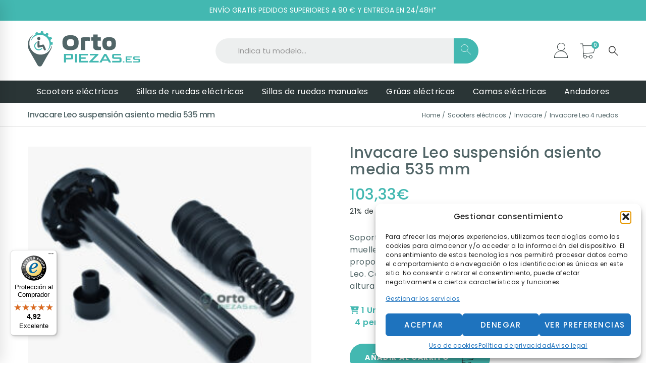

--- FILE ---
content_type: text/html; charset=UTF-8
request_url: https://www.ortopiezas.es/comprar/invacare-leo-suspension-asiento-media-535-mm/
body_size: 66701
content:
<!DOCTYPE html>
<html lang="es">
<head>
	<meta charset="UTF-8">
	<meta name="viewport" content="width=device-width, initial-scale=1">
	<link rel="profile" href="http://gmpg.org/xfn/11">
	<link rel='stylesheet' id='font-linea-css'  href='https://www.ortopiezas.es/wp-content/themes/tm-moody/assets/fonts/linea/style.css' type='text/css' media='all' />
<!-- Google Tag Manager -->
<script>(function(w,d,s,l,i){w[l]=w[l]||[];w[l].push({'gtm.start':
new Date().getTime(),event:'gtm.js'});var f=d.getElementsByTagName(s)[0],
j=d.createElement(s),dl=l!='dataLayer'?'&l='+l:'';j.async=true;j.src=
'https://www.googletagmanager.com/gtm.js?id='+i+dl;f.parentNode.insertBefore(j,f);
})(window,document,'script','dataLayer','GTM-PVPDQV5');</script>
<!-- End Google Tag Manager -->

<!-- Global site tag (gtag.js) - Google Ads: 360444386 -->
<script async src="https://www.googletagmanager.com/gtag/js?id=AW-360444386"></script>
<script>
  window.dataLayer = window.dataLayer || [];
  function gtag(){dataLayer.push(arguments);}
  gtag('js', new Date());
 
  gtag('config', 'AW-360444386');
</script>

		<meta name='robots' content='index, follow, max-image-preview:large, max-snippet:-1, max-video-preview:-1' />

	<!-- This site is optimized with the Yoast SEO plugin v26.7 - https://yoast.com/wordpress/plugins/seo/ -->
	<title>Invacare Leo suspensión asiento media 535 mm | Ortopiezas</title>
	<meta name="description" content="Compra recambios para %title% con envío rápido y asistencia técnica gratuita" />
	<link rel="canonical" href="https://www.ortopiezas.es/comprar/invacare-leo-suspension-asiento-media-535-mm/" />
	<meta property="og:locale" content="es_ES" />
	<meta property="og:type" content="article" />
	<meta property="og:title" content="Invacare Leo suspensión asiento media 535 mm | Ortopiezas" />
	<meta property="og:description" content="Compra recambios para %title% con envío rápido y asistencia técnica gratuita" />
	<meta property="og:url" content="https://www.ortopiezas.es/comprar/invacare-leo-suspension-asiento-media-535-mm/" />
	<meta property="og:site_name" content="Ortopiezas" />
	<meta property="article:publisher" content="https://www.facebook.com/ortopiezas" />
	<meta property="article:modified_time" content="2025-01-13T16:04:01+00:00" />
	<meta property="og:image" content="https://www.ortopiezas.es/wp-content/uploads/2021/06/sp1541628_1_invacare-leo-suspension-media-535.jpg" />
	<meta property="og:image:width" content="1200" />
	<meta property="og:image:height" content="1000" />
	<meta property="og:image:type" content="image/jpeg" />
	<meta name="twitter:card" content="summary_large_image" />
	<script type="application/ld+json" class="yoast-schema-graph">{"@context":"https://schema.org","@graph":[{"@type":"WebPage","@id":"https://www.ortopiezas.es/comprar/invacare-leo-suspension-asiento-media-535-mm/","url":"https://www.ortopiezas.es/comprar/invacare-leo-suspension-asiento-media-535-mm/","name":"Invacare Leo suspensión asiento media 535 mm | Ortopiezas","isPartOf":{"@id":"https://www.ortopiezas.es/#website"},"primaryImageOfPage":{"@id":"https://www.ortopiezas.es/comprar/invacare-leo-suspension-asiento-media-535-mm/#primaryimage"},"image":{"@id":"https://www.ortopiezas.es/comprar/invacare-leo-suspension-asiento-media-535-mm/#primaryimage"},"thumbnailUrl":"https://www.ortopiezas.es/wp-content/uploads/2021/06/sp1541628_1_invacare-leo-suspension-media-535.jpg","datePublished":"2021-06-19T16:53:21+00:00","dateModified":"2025-01-13T16:04:01+00:00","description":"Compra recambios para %title% con envío rápido y asistencia técnica gratuita","breadcrumb":{"@id":"https://www.ortopiezas.es/comprar/invacare-leo-suspension-asiento-media-535-mm/#breadcrumb"},"inLanguage":"es","potentialAction":[{"@type":"ReadAction","target":["https://www.ortopiezas.es/comprar/invacare-leo-suspension-asiento-media-535-mm/"]}]},{"@type":"ImageObject","inLanguage":"es","@id":"https://www.ortopiezas.es/comprar/invacare-leo-suspension-asiento-media-535-mm/#primaryimage","url":"https://www.ortopiezas.es/wp-content/uploads/2021/06/sp1541628_1_invacare-leo-suspension-media-535.jpg","contentUrl":"https://www.ortopiezas.es/wp-content/uploads/2021/06/sp1541628_1_invacare-leo-suspension-media-535.jpg","width":1200,"height":1000},{"@type":"BreadcrumbList","@id":"https://www.ortopiezas.es/comprar/invacare-leo-suspension-asiento-media-535-mm/#breadcrumb","itemListElement":[{"@type":"ListItem","position":1,"name":"Portada","item":"https://www.ortopiezas.es/"},{"@type":"ListItem","position":2,"name":"Tienda","item":"https://www.ortopiezas.es/tienda/"},{"@type":"ListItem","position":3,"name":"Invacare Leo suspensión asiento media 535 mm"}]},{"@type":"WebSite","@id":"https://www.ortopiezas.es/#website","url":"https://www.ortopiezas.es/","name":"Ortopiezas","description":"Piezas de recambio para scooters de minusválidos y equipos de movilidad reducida.","publisher":{"@id":"https://www.ortopiezas.es/#organization"},"potentialAction":[{"@type":"SearchAction","target":{"@type":"EntryPoint","urlTemplate":"https://www.ortopiezas.es/?s={search_term_string}"},"query-input":{"@type":"PropertyValueSpecification","valueRequired":true,"valueName":"search_term_string"}}],"inLanguage":"es"},{"@type":"Organization","@id":"https://www.ortopiezas.es/#organization","name":"Ortopiezas","url":"https://www.ortopiezas.es/","logo":{"@type":"ImageObject","inLanguage":"es","@id":"https://www.ortopiezas.es/#/schema/logo/image/","url":"https://www.ortopiezas.es/wp-content/uploads/2021/05/logo-ortopiezas.svg","contentUrl":"https://www.ortopiezas.es/wp-content/uploads/2021/05/logo-ortopiezas.svg","width":223,"height":70,"caption":"Ortopiezas"},"image":{"@id":"https://www.ortopiezas.es/#/schema/logo/image/"},"sameAs":["https://www.facebook.com/ortopiezas"]}]}</script>
	<!-- / Yoast SEO plugin. -->


<link rel="alternate" title="oEmbed (JSON)" type="application/json+oembed" href="https://www.ortopiezas.es/wp-json/oembed/1.0/embed?url=https%3A%2F%2Fwww.ortopiezas.es%2Fcomprar%2Finvacare-leo-suspension-asiento-media-535-mm%2F" />
<link rel="alternate" title="oEmbed (XML)" type="text/xml+oembed" href="https://www.ortopiezas.es/wp-json/oembed/1.0/embed?url=https%3A%2F%2Fwww.ortopiezas.es%2Fcomprar%2Finvacare-leo-suspension-asiento-media-535-mm%2F&#038;format=xml" />
<style id='wp-img-auto-sizes-contain-inline-css' type='text/css'>
img:is([sizes=auto i],[sizes^="auto," i]){contain-intrinsic-size:3000px 1500px}
/*# sourceURL=wp-img-auto-sizes-contain-inline-css */
</style>
<style id='classic-theme-styles-inline-css' type='text/css'>
/*! This file is auto-generated */
.wp-block-button__link{color:#fff;background-color:#32373c;border-radius:9999px;box-shadow:none;text-decoration:none;padding:calc(.667em + 2px) calc(1.333em + 2px);font-size:1.125em}.wp-block-file__button{background:#32373c;color:#fff;text-decoration:none}
/*# sourceURL=/wp-includes/css/classic-themes.min.css */
</style>
<style id='global-styles-inline-css' type='text/css'>
:root{--wp--preset--aspect-ratio--square: 1;--wp--preset--aspect-ratio--4-3: 4/3;--wp--preset--aspect-ratio--3-4: 3/4;--wp--preset--aspect-ratio--3-2: 3/2;--wp--preset--aspect-ratio--2-3: 2/3;--wp--preset--aspect-ratio--16-9: 16/9;--wp--preset--aspect-ratio--9-16: 9/16;--wp--preset--color--black: #000000;--wp--preset--color--cyan-bluish-gray: #abb8c3;--wp--preset--color--white: #ffffff;--wp--preset--color--pale-pink: #f78da7;--wp--preset--color--vivid-red: #cf2e2e;--wp--preset--color--luminous-vivid-orange: #ff6900;--wp--preset--color--luminous-vivid-amber: #fcb900;--wp--preset--color--light-green-cyan: #7bdcb5;--wp--preset--color--vivid-green-cyan: #00d084;--wp--preset--color--pale-cyan-blue: #8ed1fc;--wp--preset--color--vivid-cyan-blue: #0693e3;--wp--preset--color--vivid-purple: #9b51e0;--wp--preset--gradient--vivid-cyan-blue-to-vivid-purple: linear-gradient(135deg,rgb(6,147,227) 0%,rgb(155,81,224) 100%);--wp--preset--gradient--light-green-cyan-to-vivid-green-cyan: linear-gradient(135deg,rgb(122,220,180) 0%,rgb(0,208,130) 100%);--wp--preset--gradient--luminous-vivid-amber-to-luminous-vivid-orange: linear-gradient(135deg,rgb(252,185,0) 0%,rgb(255,105,0) 100%);--wp--preset--gradient--luminous-vivid-orange-to-vivid-red: linear-gradient(135deg,rgb(255,105,0) 0%,rgb(207,46,46) 100%);--wp--preset--gradient--very-light-gray-to-cyan-bluish-gray: linear-gradient(135deg,rgb(238,238,238) 0%,rgb(169,184,195) 100%);--wp--preset--gradient--cool-to-warm-spectrum: linear-gradient(135deg,rgb(74,234,220) 0%,rgb(151,120,209) 20%,rgb(207,42,186) 40%,rgb(238,44,130) 60%,rgb(251,105,98) 80%,rgb(254,248,76) 100%);--wp--preset--gradient--blush-light-purple: linear-gradient(135deg,rgb(255,206,236) 0%,rgb(152,150,240) 100%);--wp--preset--gradient--blush-bordeaux: linear-gradient(135deg,rgb(254,205,165) 0%,rgb(254,45,45) 50%,rgb(107,0,62) 100%);--wp--preset--gradient--luminous-dusk: linear-gradient(135deg,rgb(255,203,112) 0%,rgb(199,81,192) 50%,rgb(65,88,208) 100%);--wp--preset--gradient--pale-ocean: linear-gradient(135deg,rgb(255,245,203) 0%,rgb(182,227,212) 50%,rgb(51,167,181) 100%);--wp--preset--gradient--electric-grass: linear-gradient(135deg,rgb(202,248,128) 0%,rgb(113,206,126) 100%);--wp--preset--gradient--midnight: linear-gradient(135deg,rgb(2,3,129) 0%,rgb(40,116,252) 100%);--wp--preset--font-size--small: 13px;--wp--preset--font-size--medium: 20px;--wp--preset--font-size--large: 36px;--wp--preset--font-size--x-large: 42px;--wp--preset--spacing--20: 0.44rem;--wp--preset--spacing--30: 0.67rem;--wp--preset--spacing--40: 1rem;--wp--preset--spacing--50: 1.5rem;--wp--preset--spacing--60: 2.25rem;--wp--preset--spacing--70: 3.38rem;--wp--preset--spacing--80: 5.06rem;--wp--preset--shadow--natural: 6px 6px 9px rgba(0, 0, 0, 0.2);--wp--preset--shadow--deep: 12px 12px 50px rgba(0, 0, 0, 0.4);--wp--preset--shadow--sharp: 6px 6px 0px rgba(0, 0, 0, 0.2);--wp--preset--shadow--outlined: 6px 6px 0px -3px rgb(255, 255, 255), 6px 6px rgb(0, 0, 0);--wp--preset--shadow--crisp: 6px 6px 0px rgb(0, 0, 0);}:where(.is-layout-flex){gap: 0.5em;}:where(.is-layout-grid){gap: 0.5em;}body .is-layout-flex{display: flex;}.is-layout-flex{flex-wrap: wrap;align-items: center;}.is-layout-flex > :is(*, div){margin: 0;}body .is-layout-grid{display: grid;}.is-layout-grid > :is(*, div){margin: 0;}:where(.wp-block-columns.is-layout-flex){gap: 2em;}:where(.wp-block-columns.is-layout-grid){gap: 2em;}:where(.wp-block-post-template.is-layout-flex){gap: 1.25em;}:where(.wp-block-post-template.is-layout-grid){gap: 1.25em;}.has-black-color{color: var(--wp--preset--color--black) !important;}.has-cyan-bluish-gray-color{color: var(--wp--preset--color--cyan-bluish-gray) !important;}.has-white-color{color: var(--wp--preset--color--white) !important;}.has-pale-pink-color{color: var(--wp--preset--color--pale-pink) !important;}.has-vivid-red-color{color: var(--wp--preset--color--vivid-red) !important;}.has-luminous-vivid-orange-color{color: var(--wp--preset--color--luminous-vivid-orange) !important;}.has-luminous-vivid-amber-color{color: var(--wp--preset--color--luminous-vivid-amber) !important;}.has-light-green-cyan-color{color: var(--wp--preset--color--light-green-cyan) !important;}.has-vivid-green-cyan-color{color: var(--wp--preset--color--vivid-green-cyan) !important;}.has-pale-cyan-blue-color{color: var(--wp--preset--color--pale-cyan-blue) !important;}.has-vivid-cyan-blue-color{color: var(--wp--preset--color--vivid-cyan-blue) !important;}.has-vivid-purple-color{color: var(--wp--preset--color--vivid-purple) !important;}.has-black-background-color{background-color: var(--wp--preset--color--black) !important;}.has-cyan-bluish-gray-background-color{background-color: var(--wp--preset--color--cyan-bluish-gray) !important;}.has-white-background-color{background-color: var(--wp--preset--color--white) !important;}.has-pale-pink-background-color{background-color: var(--wp--preset--color--pale-pink) !important;}.has-vivid-red-background-color{background-color: var(--wp--preset--color--vivid-red) !important;}.has-luminous-vivid-orange-background-color{background-color: var(--wp--preset--color--luminous-vivid-orange) !important;}.has-luminous-vivid-amber-background-color{background-color: var(--wp--preset--color--luminous-vivid-amber) !important;}.has-light-green-cyan-background-color{background-color: var(--wp--preset--color--light-green-cyan) !important;}.has-vivid-green-cyan-background-color{background-color: var(--wp--preset--color--vivid-green-cyan) !important;}.has-pale-cyan-blue-background-color{background-color: var(--wp--preset--color--pale-cyan-blue) !important;}.has-vivid-cyan-blue-background-color{background-color: var(--wp--preset--color--vivid-cyan-blue) !important;}.has-vivid-purple-background-color{background-color: var(--wp--preset--color--vivid-purple) !important;}.has-black-border-color{border-color: var(--wp--preset--color--black) !important;}.has-cyan-bluish-gray-border-color{border-color: var(--wp--preset--color--cyan-bluish-gray) !important;}.has-white-border-color{border-color: var(--wp--preset--color--white) !important;}.has-pale-pink-border-color{border-color: var(--wp--preset--color--pale-pink) !important;}.has-vivid-red-border-color{border-color: var(--wp--preset--color--vivid-red) !important;}.has-luminous-vivid-orange-border-color{border-color: var(--wp--preset--color--luminous-vivid-orange) !important;}.has-luminous-vivid-amber-border-color{border-color: var(--wp--preset--color--luminous-vivid-amber) !important;}.has-light-green-cyan-border-color{border-color: var(--wp--preset--color--light-green-cyan) !important;}.has-vivid-green-cyan-border-color{border-color: var(--wp--preset--color--vivid-green-cyan) !important;}.has-pale-cyan-blue-border-color{border-color: var(--wp--preset--color--pale-cyan-blue) !important;}.has-vivid-cyan-blue-border-color{border-color: var(--wp--preset--color--vivid-cyan-blue) !important;}.has-vivid-purple-border-color{border-color: var(--wp--preset--color--vivid-purple) !important;}.has-vivid-cyan-blue-to-vivid-purple-gradient-background{background: var(--wp--preset--gradient--vivid-cyan-blue-to-vivid-purple) !important;}.has-light-green-cyan-to-vivid-green-cyan-gradient-background{background: var(--wp--preset--gradient--light-green-cyan-to-vivid-green-cyan) !important;}.has-luminous-vivid-amber-to-luminous-vivid-orange-gradient-background{background: var(--wp--preset--gradient--luminous-vivid-amber-to-luminous-vivid-orange) !important;}.has-luminous-vivid-orange-to-vivid-red-gradient-background{background: var(--wp--preset--gradient--luminous-vivid-orange-to-vivid-red) !important;}.has-very-light-gray-to-cyan-bluish-gray-gradient-background{background: var(--wp--preset--gradient--very-light-gray-to-cyan-bluish-gray) !important;}.has-cool-to-warm-spectrum-gradient-background{background: var(--wp--preset--gradient--cool-to-warm-spectrum) !important;}.has-blush-light-purple-gradient-background{background: var(--wp--preset--gradient--blush-light-purple) !important;}.has-blush-bordeaux-gradient-background{background: var(--wp--preset--gradient--blush-bordeaux) !important;}.has-luminous-dusk-gradient-background{background: var(--wp--preset--gradient--luminous-dusk) !important;}.has-pale-ocean-gradient-background{background: var(--wp--preset--gradient--pale-ocean) !important;}.has-electric-grass-gradient-background{background: var(--wp--preset--gradient--electric-grass) !important;}.has-midnight-gradient-background{background: var(--wp--preset--gradient--midnight) !important;}.has-small-font-size{font-size: var(--wp--preset--font-size--small) !important;}.has-medium-font-size{font-size: var(--wp--preset--font-size--medium) !important;}.has-large-font-size{font-size: var(--wp--preset--font-size--large) !important;}.has-x-large-font-size{font-size: var(--wp--preset--font-size--x-large) !important;}
:where(.wp-block-post-template.is-layout-flex){gap: 1.25em;}:where(.wp-block-post-template.is-layout-grid){gap: 1.25em;}
:where(.wp-block-term-template.is-layout-flex){gap: 1.25em;}:where(.wp-block-term-template.is-layout-grid){gap: 1.25em;}
:where(.wp-block-columns.is-layout-flex){gap: 2em;}:where(.wp-block-columns.is-layout-grid){gap: 2em;}
:root :where(.wp-block-pullquote){font-size: 1.5em;line-height: 1.6;}
/*# sourceURL=global-styles-inline-css */
</style>
<style id='woocommerce-inline-inline-css' type='text/css'>
.woocommerce form .form-row .required { visibility: visible; }
/*# sourceURL=woocommerce-inline-inline-css */
</style>
<link rel='stylesheet' id='wpo_min-header-0-css' href='https://www.ortopiezas.es/wp-content/cache/wpo-minify/1768853528/assets/wpo-minify-header-7b7d7522.min.css' type='text/css' media='all' />
<link rel='stylesheet' id='wpo_min-header-1-css' href='https://www.ortopiezas.es/wp-content/cache/wpo-minify/1768853528/assets/wpo-minify-header-eeea141b.min.css' type='text/css' media='only screen and (max-width: 768px)' />
<link rel='stylesheet' id='wpo_min-header-2-css' href='https://www.ortopiezas.es/wp-content/cache/wpo-minify/1768853528/assets/wpo-minify-header-f53ed7c3.min.css' type='text/css' media='all' />
<script id="wpo_min-header-0-js-extra">
var the_ajax_script = {"disable_ajax_loading":"","url_variable":"filters","url_mask":"%t%[%v%]","url_split":"|","nice_url_variable":"","nice_url_value_1":"","nice_url_value_2":"","nice_url_split":"","version":"3.1.9.6","number_style":["",".","2"],"current_language":"","current_page_url":"https://www.ortopiezas.es/comprar/invacare-leo-suspension-asiento-media-535-mm","ajaxurl":"https://www.ortopiezas.es/wp-admin/admin-ajax.php","product_cat":"-1","product_taxonomy":"-1","s":"","products_holder_id":"ul.products,.bapf_products_apply_filters  .elementor-loop-container,.brapf_wpb_replace_grid.vc_grid-container","result_count_class":".woocommerce-result-count","ordering_class":"form.woocommerce-ordering","pagination_class":".woocommerce-pagination,.bapf_products_apply_filters  .elementor-pagination, .bapf_products_apply_filters .e-load-more-anchor","control_sorting":"1","seo_friendly_urls":"1","seo_uri_decode":"","slug_urls":"1","nice_urls":"","ub_product_count":"","ub_product_text":"","ub_product_button_text":"","default_sorting":"menu_order","first_page":"1","scroll_shop_top":"","ajax_request_load":"1","ajax_request_load_style":"jquery","use_request_method":"get","no_products":"\u003Cdiv class=\"bapf_no_products\"\u003E\u003Cdiv class=\"woocommerce-no-products-found\"\u003E\n\t\n\t\u003Cdiv class=\"woocommerce-info\" role=\"status\"\u003E\n\t\tNo se han encontrado productos que coincidan con tu selecci\u00f3n.\t\u003C/div\u003E\n\u003C/div\u003E\n\u003C/div\u003E","recount_products":"1","pos_relative":"","woocommerce_removes":{"result_count":"","ordering":"","pagination":"","pagination_ajax":true},"pagination_ajax":"1","description_show":"click","description_hide":"click","hide_sel_value":"","hide_o_value":"1","use_select2":"","hide_empty_value":"","hide_button_value":"","scroll_shop_top_px":"-180","load_image":"\u003Cdiv class=\"bapf_loader_page\"\u003E\u003Cdiv class=\"bapf_lcontainer\"\u003E\u003Cspan class=\"bapf_loader\"\u003E\u003Cspan class=\"bapf_lfirst\"\u003E\u003C/span\u003E\u003Cspan class=\"bapf_lsecond\"\u003E\u003C/span\u003E\u003C/span\u003E\u003C/div\u003E\u003C/div\u003E","translate":{"show_value":"Show value(s)","hide_value":"Hide value(s)","unselect_all":"Unselect all","nothing_selected":"Nothing is selected","products":"products"},"trailing_slash":"1","pagination_base":"page","reload_changed_filters":"","operator_and":"+","operator_or":"-"};
//# sourceURL=wpo_min-header-0-js-extra
</script>
<script src="https://www.ortopiezas.es/wp-content/cache/wpo-minify/1768853528/assets/wpo-minify-header-f8397c4d.min.js" id="wpo_min-header-0-js"></script>
<script src="https://www.ortopiezas.es/wp-content/cache/wpo-minify/1768853528/assets/wpo-minify-header-9dbf0889.min.js" id="wpo_min-header-1-js" async data-wp-strategy="async"></script>
<script id="wpo_min-header-2-js-extra">
var SequraConfigParams = {"scriptUri":"https://live.sequracdn.com/assets/sequra-checkout.min.js","thousandSeparator":".","decimalSeparator":",","locale":"es-ES","merchant":"ortopiezas","assetKey":"yQ_VI5WF43","products":["pp3"]};
var SequraConfigParams = {"scriptUri":"https://live.sequracdn.com/assets/sequra-checkout.min.js","thousandSeparator":".","decimalSeparator":",","locale":"es-ES","merchant":"ortopiezas","assetKey":"yQ_VI5WF43","products":["pp3"]};
var SequraWidgetFacade = {"widgets":[],"miniWidgets":[]};
//# sourceURL=wpo_min-header-2-js-extra
</script>
<script src="https://www.ortopiezas.es/wp-content/cache/wpo-minify/1768853528/assets/wpo-minify-header-07c21933.min.js" id="wpo_min-header-2-js" defer data-wp-strategy="defer"></script>
<script id="wpo_min-header-3-js-extra">
var svgSettings = {"skipNested":""};
//# sourceURL=wpo_min-header-3-js-extra
</script>
<script src="https://www.ortopiezas.es/wp-content/cache/wpo-minify/1768853528/assets/wpo-minify-header-d1e90b3a.min.js" id="wpo_min-header-3-js"></script>
<script id="wpo_min-header-4-js-extra">
var wc_add_to_cart_params = {"ajax_url":"/wp-admin/admin-ajax.php","wc_ajax_url":"/?wc-ajax=%%endpoint%%","i18n_view_cart":"Ver carrito","cart_url":"https://www.ortopiezas.es/carrito/","is_cart":"","cart_redirect_after_add":"no"};
var wc_single_product_params = {"i18n_required_rating_text":"Por favor elige una puntuaci\u00f3n","i18n_rating_options":["1 de 5 estrellas","2 de 5 estrellas","3 de 5 estrellas","4 de 5 estrellas","5 de 5 estrellas"],"i18n_product_gallery_trigger_text":"Ver galer\u00eda de im\u00e1genes a pantalla completa","review_rating_required":"yes","flexslider":{"rtl":false,"animation":"slide","smoothHeight":true,"directionNav":false,"controlNav":"thumbnails","slideshow":false,"animationSpeed":500,"animationLoop":false,"allowOneSlide":false},"zoom_enabled":"","zoom_options":[],"photoswipe_enabled":"","photoswipe_options":{"shareEl":false,"closeOnScroll":false,"history":false,"hideAnimationDuration":0,"showAnimationDuration":0},"flexslider_enabled":""};
var woocommerce_params = {"ajax_url":"/wp-admin/admin-ajax.php","wc_ajax_url":"/?wc-ajax=%%endpoint%%","i18n_password_show":"Mostrar contrase\u00f1a","i18n_password_hide":"Ocultar contrase\u00f1a"};
//# sourceURL=wpo_min-header-4-js-extra
</script>
<script src="https://www.ortopiezas.es/wp-content/cache/wpo-minify/1768853528/assets/wpo-minify-header-a4644291.min.js" id="wpo_min-header-4-js" defer data-wp-strategy="defer"></script>
<script id="wpo_min-header-5-js-extra">
var wc_add_to_cart_params = {"ajax_url":"/wp-admin/admin-ajax.php","wc_ajax_url":"/?wc-ajax=%%endpoint%%","i18n_view_cart":"Ver carrito","cart_url":"https://www.ortopiezas.es/carrito/","is_cart":"","cart_redirect_after_add":"no"};
//# sourceURL=wpo_min-header-5-js-extra
</script>
<script src="https://www.ortopiezas.es/wp-content/cache/wpo-minify/1768853528/assets/wpo-minify-header-e5412b87.min.js" id="wpo_min-header-5-js"></script>
<script id="wpo_min-header-6-js-extra">
var wc_cart_fragments_params = {"ajax_url":"/wp-admin/admin-ajax.php","wc_ajax_url":"/?wc-ajax=%%endpoint%%","cart_hash_key":"wc_cart_hash_0c48991b8fad5efe18ccfe91be0bc879","fragment_name":"wc_fragments_0c48991b8fad5efe18ccfe91be0bc879","request_timeout":"5000"};
//# sourceURL=wpo_min-header-6-js-extra
</script>
<script src="https://www.ortopiezas.es/wp-content/cache/wpo-minify/1768853528/assets/wpo-minify-header-8eb90fe2.min.js" id="wpo_min-header-6-js" defer data-wp-strategy="defer"></script>
<script id="wpo_min-header-7-js-extra">
var sibErrMsg = {"invalidMail":"Please fill out valid email address","requiredField":"Please fill out required fields","invalidDateFormat":"Please fill out valid date format","invalidSMSFormat":"Please fill out valid phone number"};
var ajax_sib_front_object = {"ajax_url":"https://www.ortopiezas.es/wp-admin/admin-ajax.php","ajax_nonce":"37b8aacc85","flag_url":"https://www.ortopiezas.es/wp-content/plugins/mailin/img/flags/"};
//# sourceURL=wpo_min-header-7-js-extra
</script>
<script src="https://www.ortopiezas.es/wp-content/cache/wpo-minify/1768853528/assets/wpo-minify-header-9a6f094b.min.js" id="wpo_min-header-7-js"></script>
<script></script><link rel="https://api.w.org/" href="https://www.ortopiezas.es/wp-json/" /><link rel="alternate" title="JSON" type="application/json" href="https://www.ortopiezas.es/wp-json/wp/v2/product/7730" /><meta name="generator" content="Advanced Coupons for WooCommerce Free v4.7.1" />
		<!-- GA Google Analytics @ https://m0n.co/ga -->
		<script async src="https://www.googletagmanager.com/gtag/js?id=G-2L0CW81JG5"></script>
		<script>
			window.dataLayer = window.dataLayer || [];
			function gtag(){dataLayer.push(arguments);}
			gtag('js', new Date());
			gtag('config', 'G-2L0CW81JG5');
		</script>

	<!-- Google Tag Manager -->
<script>(function(w,d,s,l,i){w[l]=w[l]||[];w[l].push({'gtm.start':
new Date().getTime(),event:'gtm.js'});var f=d.getElementsByTagName(s)[0],
j=d.createElement(s),dl=l!='dataLayer'?'&l='+l:'';j.async=true;j.src=
'https://www.googletagmanager.com/gtm.js?id='+i+dl;f.parentNode.insertBefore(j,f);
})(window,document,'script','dataLayer','GTM-W7RNFQWX');</script>
<!-- End Google Tag Manager -->
<!-- This website runs the Product Feed PRO for WooCommerce by AdTribes.io plugin - version woocommercesea_option_installed_version -->
<!-- Starting: Conversion Tracking for WooCommerce (https://wordpress.org/plugins/woocommerce-conversion-tracking/) -->
        <script async src="https://www.googletagmanager.com/gtag/js?id=AW-360444386"></script>
        <script>
            window.dataLayer = window.dataLayer || [];
            function gtag(){dataLayer.push(arguments)};
            gtag('js', new Date());

            gtag('config', 'AW-360444386');
        </script>
        <!-- End: Conversion Tracking for WooCommerce Codes -->
<meta name="ti-site-data" content="[base64]" /><style>
                button.subscribe-button-hover:hover, button.unsubscribe_button:hover {
                background: fbfbfb !important; color: fbfbfb !important;border: 1px solidfbfbfb !important;
                } 
            </style>			<style>.cmplz-hidden {
					display: none !important;
				}</style><script>cookieAuthorName = "";cookieAuthorEmail = "";</script>	<noscript><style>.woocommerce-product-gallery{ opacity: 1 !important; }</style></noscript>
	<meta name="generator" content="Elementor 3.34.1; features: additional_custom_breakpoints; settings: css_print_method-external, google_font-enabled, font_display-auto">
<script type="text/javascript" src="https://cdn.brevo.com/js/sdk-loader.js" async></script>
<script type="text/javascript">
  window.Brevo = window.Brevo || [];
  window.Brevo.push(['init', {"client_key":"5nfv6h8coj5n2vrqo4shjey1","email_id":null,"push":{"customDomain":"https:\/\/www.ortopiezas.es\/wp-content\/plugins\/mailin\/"},"service_worker_url":"wonderpush-worker-loader.min.js?webKey=2d6a3eb4e6e4f13e04107a834914294e5175ec43f4f8414f9ee14b474f04b61f","frame_url":"brevo-frame.html"}]);
</script><script type="text/javascript" src="https://cdn.by.wonderpush.com/sdk/1.1/wonderpush-loader.min.js" async></script>
<script type="text/javascript">
  window.WonderPush = window.WonderPush || [];
  window.WonderPush.push(['init', {"customDomain":"https:\/\/www.ortopiezas.es\/wp-content\/plugins\/mailin\/","serviceWorkerUrl":"wonderpush-worker-loader.min.js?webKey=2d6a3eb4e6e4f13e04107a834914294e5175ec43f4f8414f9ee14b474f04b61f","frameUrl":"wonderpush.min.html","webKey":"2d6a3eb4e6e4f13e04107a834914294e5175ec43f4f8414f9ee14b474f04b61f"}]);
</script>			<script data-service="facebook" data-category="marketing"  type="text/plain">
				!function(f,b,e,v,n,t,s){if(f.fbq)return;n=f.fbq=function(){n.callMethod?
					n.callMethod.apply(n,arguments):n.queue.push(arguments)};if(!f._fbq)f._fbq=n;
					n.push=n;n.loaded=!0;n.version='2.0';n.queue=[];t=b.createElement(e);t.async=!0;
					t.src=v;s=b.getElementsByTagName(e)[0];s.parentNode.insertBefore(t,s)}(window,
					document,'script','https://connect.facebook.net/en_US/fbevents.js');
			</script>
			<!-- WooCommerce Facebook Integration Begin -->
			<script data-service="facebook" data-category="marketing"  type="text/plain">

				fbq('init', '940127373403050', {}, {
    "agent": "woocommerce_0-10.4.3-3.5.15"
});

				document.addEventListener( 'DOMContentLoaded', function() {
					// Insert placeholder for events injected when a product is added to the cart through AJAX.
					document.body.insertAdjacentHTML( 'beforeend', '<div class=\"wc-facebook-pixel-event-placeholder\"></div>' );
				}, false );

			</script>
			<!-- WooCommerce Facebook Integration End -->
						<style>
				.e-con.e-parent:nth-of-type(n+4):not(.e-lazyloaded):not(.e-no-lazyload),
				.e-con.e-parent:nth-of-type(n+4):not(.e-lazyloaded):not(.e-no-lazyload) * {
					background-image: none !important;
				}
				@media screen and (max-height: 1024px) {
					.e-con.e-parent:nth-of-type(n+3):not(.e-lazyloaded):not(.e-no-lazyload),
					.e-con.e-parent:nth-of-type(n+3):not(.e-lazyloaded):not(.e-no-lazyload) * {
						background-image: none !important;
					}
				}
				@media screen and (max-height: 640px) {
					.e-con.e-parent:nth-of-type(n+2):not(.e-lazyloaded):not(.e-no-lazyload),
					.e-con.e-parent:nth-of-type(n+2):not(.e-lazyloaded):not(.e-no-lazyload) * {
						background-image: none !important;
					}
				}
			</style>
			<meta name="generator" content="Powered by WPBakery Page Builder - drag and drop page builder for WordPress."/>
<link rel="preconnect" href="https://fonts.googleapis.com">
<link rel="preconnect" href="https://fonts.gstatic.com/" crossorigin>
<meta name="generator" content="Powered by Slider Revolution 6.7.38 - responsive, Mobile-Friendly Slider Plugin for WordPress with comfortable drag and drop interface." />
<link rel="modulepreload" href="https://www.ortopiezas.es/wp-content/plugins/advanced-coupons-for-woocommerce-free/dist/common/NoticesPlugin.12346420.js"  /><link rel="modulepreload" href="https://www.ortopiezas.es/wp-content/plugins/advanced-coupons-for-woocommerce-free/dist/common/sanitize.7727159a.js"  /><link rel="modulepreload" href="https://www.ortopiezas.es/wp-content/plugins/advanced-coupons-for-woocommerce-free/dist/common/NoticesPlugin.12346420.js"  /><link rel="modulepreload" href="https://www.ortopiezas.es/wp-content/plugins/advanced-coupons-for-woocommerce-free/dist/common/sanitize.7727159a.js"  /><link rel="icon" href="https://www.ortopiezas.es/wp-content/uploads/2021/05/cropped-favicon-favicon-32x32.png" sizes="32x32" />
<link rel="icon" href="https://www.ortopiezas.es/wp-content/uploads/2021/05/cropped-favicon-favicon-192x192.png" sizes="192x192" />
<link rel="apple-touch-icon" href="https://www.ortopiezas.es/wp-content/uploads/2021/05/cropped-favicon-favicon-180x180.png" />
<meta name="msapplication-TileImage" content="https://www.ortopiezas.es/wp-content/uploads/2021/05/cropped-favicon-favicon-270x270.png" />
<script>
	window._tpt			??= {};
	window.SR7			??= {};
	_tpt.R				??= {};
	_tpt.R.fonts		??= {};
	_tpt.R.fonts.customFonts??= {};
	SR7.devMode			=  false;
	SR7.F 				??= {};
	SR7.G				??= {};
	SR7.LIB				??= {};
	SR7.E				??= {};
	SR7.E.gAddons		??= {};
	SR7.E.php 			??= {};
	SR7.E.nonce			= 'ad90fe7b3a';
	SR7.E.ajaxurl		= 'https://www.ortopiezas.es/wp-admin/admin-ajax.php';
	SR7.E.resturl		= 'https://www.ortopiezas.es/wp-json/';
	SR7.E.slug_path		= 'revslider/revslider.php';
	SR7.E.slug			= 'revslider';
	SR7.E.plugin_url	= 'https://www.ortopiezas.es/wp-content/plugins/revslider/';
	SR7.E.wp_plugin_url = 'https://www.ortopiezas.es/wp-content/plugins/';
	SR7.E.revision		= '6.7.38';
	SR7.E.fontBaseUrl	= '';
	SR7.G.breakPoints 	= [1240,1024,778,480];
	SR7.G.fSUVW 		= false;
	SR7.E.modules 		= ['module','page','slide','layer','draw','animate','srtools','canvas','defaults','carousel','navigation','media','modifiers','migration'];
	SR7.E.libs 			= ['WEBGL'];
	SR7.E.css 			= ['csslp','cssbtns','cssfilters','cssnav','cssmedia'];
	SR7.E.resources		= {};
	SR7.E.ytnc			= false;
	SR7.JSON			??= {};
/*! Slider Revolution 7.0 - Page Processor */
!function(){"use strict";window.SR7??={},window._tpt??={},SR7.version="Slider Revolution 6.7.16",_tpt.getMobileZoom=()=>_tpt.is_mobile?document.documentElement.clientWidth/window.innerWidth:1,_tpt.getWinDim=function(t){_tpt.screenHeightWithUrlBar??=window.innerHeight;let e=SR7.F?.modal?.visible&&SR7.M[SR7.F.module.getIdByAlias(SR7.F.modal.requested)];_tpt.scrollBar=window.innerWidth!==document.documentElement.clientWidth||e&&window.innerWidth!==e.c.module.clientWidth,_tpt.winW=_tpt.getMobileZoom()*window.innerWidth-(_tpt.scrollBar||"prepare"==t?_tpt.scrollBarW??_tpt.mesureScrollBar():0),_tpt.winH=_tpt.getMobileZoom()*window.innerHeight,_tpt.winWAll=document.documentElement.clientWidth},_tpt.getResponsiveLevel=function(t,e){return SR7.G.fSUVW?_tpt.closestGE(t,window.innerWidth):_tpt.closestGE(t,_tpt.winWAll)},_tpt.mesureScrollBar=function(){let t=document.createElement("div");return t.className="RSscrollbar-measure",t.style.width="100px",t.style.height="100px",t.style.overflow="scroll",t.style.position="absolute",t.style.top="-9999px",document.body.appendChild(t),_tpt.scrollBarW=t.offsetWidth-t.clientWidth,document.body.removeChild(t),_tpt.scrollBarW},_tpt.loadCSS=async function(t,e,s){return s?_tpt.R.fonts.required[e].status=1:(_tpt.R[e]??={},_tpt.R[e].status=1),new Promise(((i,n)=>{if(_tpt.isStylesheetLoaded(t))s?_tpt.R.fonts.required[e].status=2:_tpt.R[e].status=2,i();else{const o=document.createElement("link");o.rel="stylesheet";let l="text",r="css";o["type"]=l+"/"+r,o.href=t,o.onload=()=>{s?_tpt.R.fonts.required[e].status=2:_tpt.R[e].status=2,i()},o.onerror=()=>{s?_tpt.R.fonts.required[e].status=3:_tpt.R[e].status=3,n(new Error(`Failed to load CSS: ${t}`))},document.head.appendChild(o)}}))},_tpt.addContainer=function(t){const{tag:e="div",id:s,class:i,datas:n,textContent:o,iHTML:l}=t,r=document.createElement(e);if(s&&""!==s&&(r.id=s),i&&""!==i&&(r.className=i),n)for(const[t,e]of Object.entries(n))"style"==t?r.style.cssText=e:r.setAttribute(`data-${t}`,e);return o&&(r.textContent=o),l&&(r.innerHTML=l),r},_tpt.collector=function(){return{fragment:new DocumentFragment,add(t){var e=_tpt.addContainer(t);return this.fragment.appendChild(e),e},append(t){t.appendChild(this.fragment)}}},_tpt.isStylesheetLoaded=function(t){let e=t.split("?")[0];return Array.from(document.querySelectorAll('link[rel="stylesheet"], link[rel="preload"]')).some((t=>t.href.split("?")[0]===e))},_tpt.preloader={requests:new Map,preloaderTemplates:new Map,show:function(t,e){if(!e||!t)return;const{type:s,color:i}=e;if(s<0||"off"==s)return;const n=`preloader_${s}`;let o=this.preloaderTemplates.get(n);o||(o=this.build(s,i),this.preloaderTemplates.set(n,o)),this.requests.has(t)||this.requests.set(t,{count:0});const l=this.requests.get(t);clearTimeout(l.timer),l.count++,1===l.count&&(l.timer=setTimeout((()=>{l.preloaderClone=o.cloneNode(!0),l.anim&&l.anim.kill(),void 0!==_tpt.gsap?l.anim=_tpt.gsap.fromTo(l.preloaderClone,1,{opacity:0},{opacity:1}):l.preloaderClone.classList.add("sr7-fade-in"),t.appendChild(l.preloaderClone)}),150))},hide:function(t){if(!this.requests.has(t))return;const e=this.requests.get(t);e.count--,e.count<0&&(e.count=0),e.anim&&e.anim.kill(),0===e.count&&(clearTimeout(e.timer),e.preloaderClone&&(e.preloaderClone.classList.remove("sr7-fade-in"),e.anim=_tpt.gsap.to(e.preloaderClone,.3,{opacity:0,onComplete:function(){e.preloaderClone.remove()}})))},state:function(t){if(!this.requests.has(t))return!1;return this.requests.get(t).count>0},build:(t,e="#ffffff",s="")=>{if(t<0||"off"===t)return null;const i=parseInt(t);if(t="prlt"+i,isNaN(i))return null;if(_tpt.loadCSS(SR7.E.plugin_url+"public/css/preloaders/t"+i+".css","preloader_"+t),isNaN(i)||i<6){const n=`background-color:${e}`,o=1===i||2==i?n:"",l=3===i||4==i?n:"",r=_tpt.collector();["dot1","dot2","bounce1","bounce2","bounce3"].forEach((t=>r.add({tag:"div",class:t,datas:{style:l}})));const d=_tpt.addContainer({tag:"sr7-prl",class:`${t} ${s}`,datas:{style:o}});return r.append(d),d}{let n={};if(7===i){let t;e.startsWith("#")?(t=e.replace("#",""),t=`rgba(${parseInt(t.substring(0,2),16)}, ${parseInt(t.substring(2,4),16)}, ${parseInt(t.substring(4,6),16)}, `):e.startsWith("rgb")&&(t=e.slice(e.indexOf("(")+1,e.lastIndexOf(")")).split(",").map((t=>t.trim())),t=`rgba(${t[0]}, ${t[1]}, ${t[2]}, `),t&&(n.style=`border-top-color: ${t}0.65); border-bottom-color: ${t}0.15); border-left-color: ${t}0.65); border-right-color: ${t}0.15)`)}else 12===i&&(n.style=`background:${e}`);const o=[10,0,4,2,5,9,0,4,4,2][i-6],l=_tpt.collector(),r=l.add({tag:"div",class:"sr7-prl-inner",datas:n});Array.from({length:o}).forEach((()=>r.appendChild(l.add({tag:"span",datas:{style:`background:${e}`}}))));const d=_tpt.addContainer({tag:"sr7-prl",class:`${t} ${s}`});return l.append(d),d}}},SR7.preLoader={show:(t,e)=>{"off"!==(SR7.M[t]?.settings?.pLoader?.type??"off")&&_tpt.preloader.show(e||SR7.M[t].c.module,SR7.M[t]?.settings?.pLoader??{color:"#fff",type:10})},hide:(t,e)=>{"off"!==(SR7.M[t]?.settings?.pLoader?.type??"off")&&_tpt.preloader.hide(e||SR7.M[t].c.module)},state:(t,e)=>_tpt.preloader.state(e||SR7.M[t].c.module)},_tpt.prepareModuleHeight=function(t){window.SR7.M??={},window.SR7.M[t.id]??={},"ignore"==t.googleFont&&(SR7.E.ignoreGoogleFont=!0);let e=window.SR7.M[t.id];if(null==_tpt.scrollBarW&&_tpt.mesureScrollBar(),e.c??={},e.states??={},e.settings??={},e.settings.size??={},t.fixed&&(e.settings.fixed=!0),e.c.module=document.querySelector("sr7-module#"+t.id),e.c.adjuster=e.c.module.getElementsByTagName("sr7-adjuster")[0],e.c.content=e.c.module.getElementsByTagName("sr7-content")[0],"carousel"==t.type&&(e.c.carousel=e.c.content.getElementsByTagName("sr7-carousel")[0]),null==e.c.module||null==e.c.module)return;t.plType&&t.plColor&&(e.settings.pLoader={type:t.plType,color:t.plColor}),void 0===t.plType||"off"===t.plType||SR7.preLoader.state(t.id)&&SR7.preLoader.state(t.id,e.c.module)||SR7.preLoader.show(t.id,e.c.module),_tpt.winW||_tpt.getWinDim("prepare"),_tpt.getWinDim();let s=""+e.c.module.dataset?.modal;"modal"==s||"true"==s||"undefined"!==s&&"false"!==s||(e.settings.size.fullWidth=t.size.fullWidth,e.LEV??=_tpt.getResponsiveLevel(window.SR7.G.breakPoints,t.id),t.vpt=_tpt.fillArray(t.vpt,5),e.settings.vPort=t.vpt[e.LEV],void 0!==t.el&&"720"==t.el[4]&&t.gh[4]!==t.el[4]&&"960"==t.el[3]&&t.gh[3]!==t.el[3]&&"768"==t.el[2]&&t.gh[2]!==t.el[2]&&delete t.el,e.settings.size.height=null==t.el||null==t.el[e.LEV]||0==t.el[e.LEV]||"auto"==t.el[e.LEV]?_tpt.fillArray(t.gh,5,-1):_tpt.fillArray(t.el,5,-1),e.settings.size.width=_tpt.fillArray(t.gw,5,-1),e.settings.size.minHeight=_tpt.fillArray(t.mh??[0],5,-1),e.cacheSize={fullWidth:e.settings.size?.fullWidth,fullHeight:e.settings.size?.fullHeight},void 0!==t.off&&(t.off?.t&&(e.settings.size.m??={})&&(e.settings.size.m.t=t.off.t),t.off?.b&&(e.settings.size.m??={})&&(e.settings.size.m.b=t.off.b),t.off?.l&&(e.settings.size.p??={})&&(e.settings.size.p.l=t.off.l),t.off?.r&&(e.settings.size.p??={})&&(e.settings.size.p.r=t.off.r),e.offsetPrepared=!0),_tpt.updatePMHeight(t.id,t,!0))},_tpt.updatePMHeight=(t,e,s)=>{let i=SR7.M[t];var n=i.settings.size.fullWidth?_tpt.winW:i.c.module.parentNode.offsetWidth;n=0===n||isNaN(n)?_tpt.winW:n;let o=i.settings.size.width[i.LEV]||i.settings.size.width[i.LEV++]||i.settings.size.width[i.LEV--]||n,l=i.settings.size.height[i.LEV]||i.settings.size.height[i.LEV++]||i.settings.size.height[i.LEV--]||0,r=i.settings.size.minHeight[i.LEV]||i.settings.size.minHeight[i.LEV++]||i.settings.size.minHeight[i.LEV--]||0;if(l="auto"==l?0:l,l=parseInt(l),"carousel"!==e.type&&(n-=parseInt(e.onw??0)||0),i.MP=!i.settings.size.fullWidth&&n<o||_tpt.winW<o?Math.min(1,n/o):1,e.size.fullScreen||e.size.fullHeight){let t=parseInt(e.fho)||0,s=(""+e.fho).indexOf("%")>-1;e.newh=_tpt.winH-(s?_tpt.winH*t/100:t)}else e.newh=i.MP*Math.max(l,r);if(e.newh+=(parseInt(e.onh??0)||0)+(parseInt(e.carousel?.pt)||0)+(parseInt(e.carousel?.pb)||0),void 0!==e.slideduration&&(e.newh=Math.max(e.newh,parseInt(e.slideduration)/3)),e.shdw&&_tpt.buildShadow(e.id,e),i.c.adjuster.style.height=e.newh+"px",i.c.module.style.height=e.newh+"px",i.c.content.style.height=e.newh+"px",i.states.heightPrepared=!0,i.dims??={},i.dims.moduleRect=i.c.module.getBoundingClientRect(),i.c.content.style.left="-"+i.dims.moduleRect.left+"px",!i.settings.size.fullWidth)return s&&requestAnimationFrame((()=>{n!==i.c.module.parentNode.offsetWidth&&_tpt.updatePMHeight(e.id,e)})),void _tpt.bgStyle(e.id,e,window.innerWidth==_tpt.winW,!0);_tpt.bgStyle(e.id,e,window.innerWidth==_tpt.winW,!0),requestAnimationFrame((function(){s&&requestAnimationFrame((()=>{n!==i.c.module.parentNode.offsetWidth&&_tpt.updatePMHeight(e.id,e)}))})),i.earlyResizerFunction||(i.earlyResizerFunction=function(){requestAnimationFrame((function(){_tpt.getWinDim(),_tpt.moduleDefaults(e.id,e),_tpt.updateSlideBg(t,!0)}))},window.addEventListener("resize",i.earlyResizerFunction))},_tpt.buildShadow=function(t,e){let s=SR7.M[t];null==s.c.shadow&&(s.c.shadow=document.createElement("sr7-module-shadow"),s.c.shadow.classList.add("sr7-shdw-"+e.shdw),s.c.content.appendChild(s.c.shadow))},_tpt.bgStyle=async(t,e,s,i,n)=>{const o=SR7.M[t];if((e=e??o.settings).fixed&&!o.c.module.classList.contains("sr7-top-fixed")&&(o.c.module.classList.add("sr7-top-fixed"),o.c.module.style.position="fixed",o.c.module.style.width="100%",o.c.module.style.top="0px",o.c.module.style.left="0px",o.c.module.style.pointerEvents="none",o.c.module.style.zIndex=5e3,o.c.content.style.pointerEvents="none"),null==o.c.bgcanvas){let t=document.createElement("sr7-module-bg"),l=!1;if("string"==typeof e?.bg?.color&&e?.bg?.color.includes("{"))if(_tpt.gradient&&_tpt.gsap)e.bg.color=_tpt.gradient.convert(e.bg.color);else try{let t=JSON.parse(e.bg.color);(t?.orig||t?.string)&&(e.bg.color=JSON.parse(e.bg.color))}catch(t){return}let r="string"==typeof e?.bg?.color?e?.bg?.color||"transparent":e?.bg?.color?.string??e?.bg?.color?.orig??e?.bg?.color?.color??"transparent";if(t.style["background"+(String(r).includes("grad")?"":"Color")]=r,("transparent"!==r||n)&&(l=!0),o.offsetPrepared&&(t.style.visibility="hidden"),e?.bg?.image?.src&&(t.style.backgroundImage=`url(${e?.bg?.image.src})`,t.style.backgroundSize=""==(e.bg.image?.size??"")?"cover":e.bg.image.size,t.style.backgroundPosition=e.bg.image.position,t.style.backgroundRepeat=""==e.bg.image.repeat||null==e.bg.image.repeat?"no-repeat":e.bg.image.repeat,l=!0),!l)return;o.c.bgcanvas=t,e.size.fullWidth?t.style.width=_tpt.winW-(s&&_tpt.winH<document.body.offsetHeight?_tpt.scrollBarW:0)+"px":i&&(t.style.width=o.c.module.offsetWidth+"px"),e.sbt?.use?o.c.content.appendChild(o.c.bgcanvas):o.c.module.appendChild(o.c.bgcanvas)}o.c.bgcanvas.style.height=void 0!==e.newh?e.newh+"px":("carousel"==e.type?o.dims.module.h:o.dims.content.h)+"px",o.c.bgcanvas.style.left=!s&&e.sbt?.use||o.c.bgcanvas.closest("SR7-CONTENT")?"0px":"-"+(o?.dims?.moduleRect?.left??0)+"px"},_tpt.updateSlideBg=function(t,e){const s=SR7.M[t];let i=s.settings;s?.c?.bgcanvas&&(i.size.fullWidth?s.c.bgcanvas.style.width=_tpt.winW-(e&&_tpt.winH<document.body.offsetHeight?_tpt.scrollBarW:0)+"px":preparing&&(s.c.bgcanvas.style.width=s.c.module.offsetWidth+"px"))},_tpt.moduleDefaults=(t,e)=>{let s=SR7.M[t];null!=s&&null!=s.c&&null!=s.c.module&&(s.dims??={},s.dims.moduleRect=s.c.module.getBoundingClientRect(),s.c.content.style.left="-"+s.dims.moduleRect.left+"px",s.c.content.style.width=_tpt.winW-_tpt.scrollBarW+"px","carousel"==e.type&&(s.c.module.style.overflow="visible"),_tpt.bgStyle(t,e,window.innerWidth==_tpt.winW))},_tpt.getOffset=t=>{var e=t.getBoundingClientRect(),s=window.pageXOffset||document.documentElement.scrollLeft,i=window.pageYOffset||document.documentElement.scrollTop;return{top:e.top+i,left:e.left+s}},_tpt.fillArray=function(t,e){let s,i;t=Array.isArray(t)?t:[t];let n=Array(e),o=t.length;for(i=0;i<t.length;i++)n[i+(e-o)]=t[i],null==s&&"#"!==t[i]&&(s=t[i]);for(let t=0;t<e;t++)void 0!==n[t]&&"#"!=n[t]||(n[t]=s),s=n[t];return n},_tpt.closestGE=function(t,e){let s=Number.MAX_VALUE,i=-1;for(let n=0;n<t.length;n++)t[n]-1>=e&&t[n]-1-e<s&&(s=t[n]-1-e,i=n);return++i}}();</script>
<style id="kirki-inline-styles">.page-header-inner{background-color:rgba(255, 255, 255, 1);border-bottom-color:#ddd;background-repeat:no-repeat;background-position:center center;background-attachment:scroll;padding-top:20px;padding-bottom:20px;margin-top:0px;margin-bottom:0px;-webkit-background-size:cover;-moz-background-size:cover;-ms-background-size:cover;-o-background-size:cover;background-size:cover;}.header04 .page-header-inner{border-right-color:#ddd;}.page-header-inner .page-header-widgets{color:#999;}.page-header-inner .page-header-widgets a{color:#999;}.page-open-mobile-menu i, .page-open-main-menu i, .popup-search-wrap i, .mini-cart .mini-cart-icon, .header-social-networks a{color:#333;}.page-open-mobile-menu:hover i, .page-open-main-menu:hover i, .popup-search-wrap:hover i, .mini-cart .mini-cart-icon:hover, .header-social-networks a:hover{color:#43b8b1;}.headroom--not-top .page-header-inner{height:70px;padding-top:0px;padding-bottom:0px;background:rgba( 255, 255, 255, 1 );}.headroom--not-top.headroom--not-top .menu--primary .menu__container > li > a,.headroom--not-top.headroom--not-top .menu--primary .menu__container > ul > li >a{padding-top:25px;padding-bottom:26px;padding-left:22px;padding-right:22px;}.headroom--not-top .menu--primary > ul > li > a{color:#222;}.headroom--not-top .menu--primary > ul > li:hover > a, .headroom--not-top .menu--primary > ul > li > a:focus, .headroom--not-top .menu--primary > ul > li.current-menu-item > a, .headroom--not-top .menu--primary > ul > li.current-menu-item > a .menu-item-title{color:#43b8b1;}.headroom--not-top .menu--primary .menu__container > li.menu-item-has-children > a:after{color:rgba(17,17,17 ,0.5);}.headroom--not-top .menu--primary .menu__container > li.menu-item-has-children:hover > a:after{color:#43b8b1;}.headroom--not-top .menu--primary .sm-simple > li:hover > a .menu-item-title:after, .headroom--not-top .menu--primary .sm-simple > li.current-menu-item > a .menu-item-title:after, .headroom--not-top .menu--primary .sm-simple > li.current-menu-parent > a .menu-item-title:after{background-color:#1a237e;}.headroom--not-top .page-open-mobile-menu i, .headroom--not-top .page-open-main-menu i, .headroom--not-top .popup-search-wrap i, .headroom--not-top .mini-cart .mini-cart-icon, .headroom--not-top .header-social-networks a{color:#333;}.headroom--not-top .page-open-mobile-menu:hover i, .headroom--not-top .page-open-main-menu:hover i, .headroom--not-top .popup-search-wrap:hover i, .headroom--not-top .mini-cart .mini-cart-icon:hover, .headroom--not-top .header-social-networks a:hover{color:#43b8b1;}.page-top-bar-01{padding-top:10px;padding-bottom:10px;margin-top:0px;margin-bottom:0px;background-color:#43b8b1;border-bottom-color:#eee;color:#ffffff;}.page-top-bar-01, .page-top-bar-01 a{font-family:Poppins;font-weight:400;letter-spacing:0.02px;line-height:24px important!;font-size:14px;}.page-top-bar-01 a{color:#aaa;}.page-top-bar-01 a:hover, .page-top-bar-01 a:focus{color:#43b8b1;}.page-top-bar-01 .top-bar-info .info-icon{color:#43b8b1;}.page-top-bar-02{padding-top:0px;padding-bottom:0px;margin-top:0px;margin-bottom:0px;border-bottom-color:#eee;color:#aaa;}.page-top-bar-02, .page-top-bar-02 a{font-family:Work Sans;font-weight:500;letter-spacing:0em;line-height:1.8;font-size:15px;}.page-top-bar-02 a{color:#aaa;}.page-top-bar-02 a:hover, .page-top-bar-02 a:focus{color:#43b8b1;}.page-top-bar-02 .top-bar-info .info-icon{color:#D8D8D8;}.desktop-menu .menu--primary .menu__container > li > a{padding-top:30px;padding-bottom:30px;padding-left:22px;padding-right:22px;}.desktop-menu .menu--primary .menu__container > li{margin-top:0px;margin-bottom:0px;margin-left:0px;margin-right:0px;}.menu--primary a{font-family:Work Sans;font-weight:500;letter-spacing:0em;line-height:1.2;text-transform:none;font-size:16px;}.menu--primary a, .switcher-language-current{color:#333;}.menu--primary li:hover > a, .menu--primary > ul > li > a:hover, .menu--primary > ul > li > a:focus, .menu--primary .current-menu-item > a{color:#43b8b1;}.menu--primary .sm-simple > li:hover > a .menu-item-title:after, .menu--primary .sm-simple > li.current-menu-item > a .menu-item-title:after, .menu--primary .sm-simple > li.current-menu-ancestor > a .menu-item-title:after, .menu--primary .sm-simple > li.current-menu-parent > a .menu-item-title:after{background-color:#1a237e;}.menu--primary .sub-menu a, .menu--primary .children a, .menu--primary .tm-list .item-wrapper{font-family:Work Sans;font-weight:400;letter-spacing:-0.02em;line-height:1.2;text-transform:none;}.menu--primary .sub-menu a, .menu--primary .children a, .menu--primary .tm-list .item-title{font-size:15px;}.menu--primary .children,.menu--primary .sub-menu{background-color:#fff;}.menu--primary .children a,.menu--primary .sub-menu a,.menu--primary .tm-list .item-wrapper{color:#999;}.menu--primary .children li:hover > a,.menu--primary .children li:hover > a:after,.menu--primary .sub-menu li.current-menu-ancestor > a,.menu--primary .sub-menu li.current-menu-item > a,.menu--primary .sub-menu li:hover > a,.menu--primary .sub-menu li:hover > a:after,.menu--primary .tm-list li:hover .item-wrapper{color:#1f1f1f;}.menu--primary .children li:hover > a,.menu--primary .sub-menu li.current-menu-ancestor > a,.menu--primary .sub-menu li.current-menu-item > a,.menu--primary .sub-menu li:hover > a,.menu--primary .tm-list li:hover > a{background-color:rgba( 255, 255, 255, 0 );}.menu--primary .children li + li > a,.menu--primary .mega-menu .menu li + li > a,.menu--primary .sub-menu li + li > a,.menu--primary .tm-list li + li .item-wrapper{border-color:rgba( 255, 255, 255, 0 );}.page-off-canvas-main-menu{background-color:rgba(26, 35, 126, .95);}.page-off-canvas-main-menu .menu__container > li > a,.page-off-canvas-main-menu .menu__container > ul > li >a{padding-top:0;padding-bottom:0;padding-left:0;padding-right:0;}.page-off-canvas-main-menu .menu__container a{font-family:Work Sans;font-weight:400;line-height:1.7;text-transform:none;font-size:32px;color:#fff;}.page-off-canvas-main-menu .menu__container a:hover, .page-off-canvas-main-menu .menu__container a:focus{color:#43b8b1;}.page-off-canvas-main-menu .menu__container .sub-menu a{font-size:20px;}.page-off-canvas-main-menu .menu__container .sub-menu a, .page-off-canvas-main-menu .widgettitle{color:#fff;}.page-off-canvas-main-menu .menu__container .sub-menu a:hover{color:#43b8b1;}.page-mobile-main-menu .menu__container a, .page-mobile-main-menu .menu__container .tm-list__title{font-family:Work Sans;font-weight:400;letter-spacing:0em;line-height:1.5;text-transform:none;}.page-mobile-main-menu{background-color:#1a237e;}.page-mobile-main-menu .menu__container{text-align:left;}.page-mobile-main-menu .menu__container > li > a{padding-top:10px;padding-bottom:10px;padding-left:0;padding-right:0;font-size:20px;color:#fff;}.page-mobile-main-menu .menu__container > li > a:hover{color:#43b8b1;}.page-mobile-main-menu .menu__container > li + li > a, .page-mobile-main-menu .menu__container > li.opened > a{border-color:rgba(255,255,255,.1);}.page-mobile-main-menu .sub-menu a{padding-top:8px;padding-bottom:8px;padding-left:0;padding-right:0;}.page-mobile-main-menu .sub-menu a, .page-mobile-main-menu .tm-list__item{font-size:17px;color:#fff;}.page-mobile-main-menu .sub-menu a:hover, .page-mobile-main-menu .tm-list__item:hover{color:#43b8b1;}.page-mobile-main-menu .widgettitle{font-family:Work Sans;font-weight:700;letter-spacing:0em;line-height:1.5;text-transform:uppercase;font-size:14px;color:#fff;}.page-title-bar-01 .page-title-bar-inner{background-color:#eee;padding-top:160px;padding-bottom:160px;}.page-title-bar-01 .page-title-bar-overlay{background-color:rgba(0, 0, 0, 0);}.page-title-bar-01 .page-title-bar-inner .heading{font-family:Poppins;font-weight:500;letter-spacing:-0.03em;line-height:1.3;text-transform:none;color:#516567;font-size:50px;}.page-title-bar-01 .insight_core_breadcrumb li, .page-title-bar-01 .insight_core_breadcrumb li a{font-family:Poppins;font-size:12px;font-weight:500;letter-spacing:0em;line-height:1.2;text-transform:none;}.page-title-bar-01 .insight_core_breadcrumb li{color:#516567;}.page-title-bar-01 .insight_core_breadcrumb a{color:#333;}.page-title-bar-01 .insight_core_breadcrumb a:hover{color:#45deb0;}.page-title-bar-02 .page-title-bar-inner{background-color:#1a237e;padding-top:61px;padding-bottom:61px;}.page-title-bar-02 .page-title-bar-overlay{background-color:rgba(0, 0, 0, 0);}.page-title-bar-02 .page-title-bar-inner .heading{font-family:Work Sans;font-weight:500;letter-spacing:-0.03em;line-height:1.3;text-transform:none;color:#fff;font-size:22px;}.page-title-bar-02 .insight_core_breadcrumb li, .page-title-bar-02 .insight_core_breadcrumb li a{font-family:Work Sans;font-size:16px;font-weight:400;letter-spacing:0em;line-height:1.2;text-transform:none;}.page-title-bar-02 .insight_core_breadcrumb li{color:#fff;}.page-title-bar-02 .insight_core_breadcrumb a{color:#fff;}.page-title-bar-02 .insight_core_breadcrumb a:hover{color:#45deb0;}.page-title-bar-03 .page-title-bar-inner{background-color:#fff;border-bottom-color:#ddd;padding-top:50px;padding-bottom:50px;}.page-title-bar-03 .page-title-bar-overlay{background-color:rgba(0, 0, 0, 0);}.page-title-bar-03 .page-title-bar-inner .heading{font-family:Poppins;font-weight:500;letter-spacing:-0.03em;line-height:1.3;text-transform:none;color:#516567;font-size:16px;}.page-title-bar-03 .insight_core_breadcrumb li, .page-title-bar-03 .insight_core_breadcrumb li a{font-family:Poppins;font-size:12px;font-weight:400;letter-spacing:0em;line-height:1.2;text-transform:none;}.page-title-bar-03 .insight_core_breadcrumb li{color:#516567;}.page-title-bar-03 .insight_core_breadcrumb a{color:#516567;}.page-title-bar-03 .insight_core_breadcrumb a:hover{color:#43b8b1;}.page-title-bar-04 .page-title-bar-inner{background-color:#1a237e;background-image:url("https://www.ortopiezas.es/wp-content/themes/tm-moody/assets/images/blog-title-bar-bg.jpg");padding-top:257px;padding-bottom:257px;}.page-title-bar-04 .page-title-bar-overlay{background-color:rgba(26, 35, 129, 0.9);}.page-title-bar-04 .page-title-bar-inner .heading{font-family:Work Sans;font-weight:500;letter-spacing:-0.03em;line-height:1.3;text-transform:none;color:#fff;font-size:60px;}.page-title-bar-04 .insight_core_breadcrumb li, .page-title-bar-04 .insight_core_breadcrumb li a{font-family:Work Sans;font-size:16px;font-weight:500;letter-spacing:0em;line-height:1.2;text-transform:none;}.page-title-bar-04 .insight_core_breadcrumb li{color:#fff;}.page-title-bar-04 .insight_core_breadcrumb a{color:#fff;}.page-title-bar-04 .insight_core_breadcrumb a:hover{color:#45deb0;}body{background-color:#fff;background-repeat:no-repeat;background-position:center center;background-attachment:fixed;-webkit-background-size:cover;-moz-background-size:cover;-ms-background-size:cover;-o-background-size:cover;background-size:cover;}.page-content{background-color:inherit;background-repeat:no-repeat;background-position:center center;background-attachment:fixed;-webkit-background-size:cover;-moz-background-size:cover;-ms-background-size:cover;-o-background-size:cover;background-size:cover;}.branding__logo img, .maintenance-header img{width:223px;}.branding__logo img{padding-top:20px;padding-right:0px;padding-bottom:20px;padding-left:0px;}.headroom--not-top .branding__logo .sticky-logo{width:222px;padding-top:18px;padding-right:0px;padding-bottom:18px;padding-left:0px;}.page-mobile-menu-logo img{width:60px;}.secondary-font, .tm-pie-chart .subtitle, .typed-text-2 mark{font-family:Poppins;}a{color:#2a3536;}a:hover, a:focus, .comment-list .comment-meta a:hover, .comment-list .comment-meta a:focus, .woocommerce-MyAccount-navigation .is-active a{color:#43b8b1;}body, .body-font{font-family:Poppins;font-weight:400;letter-spacing:0.025em;line-height:1.5;}body, .body-color{color:#516567;}h1,h2,h3,h4,h5,h6,.h1,.h2,.h3,.h4,.h5,.h6,th{font-family:Poppins;font-weight:400;letter-spacing:0.05em;line-height:1.2;}h1,h2,h3,h4,h5,h6,.h1,.h2,.h3,.h4,.h5,.h6,th, .heading-color, .woocommerce div.product .woocommerce-tabs ul.tabs li a, .woocommerce div.product .woocommerce-tabs ul.tabs li a:hover, .woocommerce div.product .woocommerce-tabs ul.tabs li.active a, .woocommerce.single-product #reviews .comment-reply-title, .woocommerce.single-product .comment-respond .comment-form-rating label{color:#2a3536;}button, input[type="button"], input[type="reset"], input[type="submit"], .woocommerce #respond input#submit.disabled, .woocommerce #respond input#submit:disabled, .woocommerce #respond input#submit:disabled[disabled], .woocommerce a.button.disabled, .woocommerce a.button:disabled, .woocommerce a.button:disabled[disabled], .woocommerce button.button.disabled, .woocommerce button.button:disabled, .woocommerce button.button:disabled[disabled], .woocommerce input.button.disabled, .woocommerce input.button:disabled, .woocommerce input.button:disabled[disabled], .woocommerce #respond input#submit, .woocommerce a.button, .woocommerce button.button, .woocommerce input.button, .woocommerce a.button.alt, .woocommerce input.button.alt, .woocommerce button.button.alt, .button{background-color:#43b8b1;border-color:#43b8b1;color:#fff;}button:hover, input[type="button"]:hover, input[type="reset"]:hover, input[type="submit"]:hover, .woocommerce #respond input#submit.disabled:hover, .woocommerce #respond input#submit:disabled:hover, .woocommerce #respond input#submit:disabled[disabled]:hover, .woocommerce a.button.disabled:hover, .woocommerce a.button:disabled:hover, .woocommerce a.button:disabled[disabled]:hover, .woocommerce button.button.disabled:hover, .woocommerce button.button:disabled:hover, .woocommerce button.button:disabled[disabled]:hover, .woocommerce input.button.disabled:hover, .woocommerce input.button:disabled:hover, .woocommerce input.button:disabled[disabled]:hover, .woocommerce #respond input#submit:hover, .woocommerce a.button:hover, .woocommerce button.button:hover, .woocommerce input.button:hover, .woocommerce a.button.alt:hover, .woocommerce input.button.alt:hover, .woocommerce button.button.alt:hover, .button:hover{background-color:#516567;border-color:#516567;color:#fff;}.maintenance-number{left:85%;}.maintenance-progress-bar{width:85%;}@media (max-width: 991px){.page-header-inner{padding-top:0px;padding-bottom:0px;margin-top:0px;margin-bottom:0px;}.page-title-bar-01 .page-title-bar-inner{padding-top:160px;padding-bottom:160px;}.page-title-bar-01 .page-title-bar-inner .heading{font-size:50px;}.page-title-bar-04 .page-title-bar-inner{padding-top:200px;padding-bottom:200px;}.page-title-bar-04 .page-title-bar-inner .heading{font-size:50px;}}@media (max-width: 767px){.page-header-inner{padding-top:0px;padding-bottom:0px;margin-top:0px;margin-bottom:0px;}.page-title-bar-01 .page-title-bar-inner{padding-top:130px;padding-bottom:130px;}.page-title-bar-01 .page-title-bar-inner .heading{font-size:40px;}.page-title-bar-04 .page-title-bar-inner{padding-top:150px;padding-bottom:150px;}.page-title-bar-04 .page-title-bar-inner .heading{font-size:40px;}}@media (max-width: 554px){.page-header-inner{padding-top:0px;padding-bottom:0px;margin-top:0px;margin-bottom:0px;}.page-title-bar-01 .page-title-bar-inner{padding-top:100px;padding-bottom:100px;}.page-title-bar-01 .page-title-bar-inner .heading{font-size:30px;}.page-title-bar-04 .page-title-bar-inner{padding-top:120px;padding-bottom:120px;}.page-title-bar-04 .page-title-bar-inner .heading{font-size:30px;}}@media (min-width: 1200px){body, .body-font-size{font-size:16px;}h1,.h1{font-size:56px;}h2,.h2{font-size:36px;}h3,.h3{font-size:32px;}h4,.h4{font-size:24px;}h5,.h5{font-size:20px;}h6,.h6{font-size:14px;}}/* devanagari */
@font-face {
  font-family: 'Poppins';
  font-style: italic;
  font-weight: 100;
  font-display: swap;
  src: url(https://www.ortopiezas.es/wp-content/fonts/poppins/pxiAyp8kv8JHgFVrJJLmE0tDMPKzSQ.woff2) format('woff2');
  unicode-range: U+0900-097F, U+1CD0-1CF9, U+200C-200D, U+20A8, U+20B9, U+20F0, U+25CC, U+A830-A839, U+A8E0-A8FF, U+11B00-11B09;
}
/* latin-ext */
@font-face {
  font-family: 'Poppins';
  font-style: italic;
  font-weight: 100;
  font-display: swap;
  src: url(https://www.ortopiezas.es/wp-content/fonts/poppins/pxiAyp8kv8JHgFVrJJLmE0tMMPKzSQ.woff2) format('woff2');
  unicode-range: U+0100-02BA, U+02BD-02C5, U+02C7-02CC, U+02CE-02D7, U+02DD-02FF, U+0304, U+0308, U+0329, U+1D00-1DBF, U+1E00-1E9F, U+1EF2-1EFF, U+2020, U+20A0-20AB, U+20AD-20C0, U+2113, U+2C60-2C7F, U+A720-A7FF;
}
/* latin */
@font-face {
  font-family: 'Poppins';
  font-style: italic;
  font-weight: 100;
  font-display: swap;
  src: url(https://www.ortopiezas.es/wp-content/fonts/poppins/pxiAyp8kv8JHgFVrJJLmE0tCMPI.woff2) format('woff2');
  unicode-range: U+0000-00FF, U+0131, U+0152-0153, U+02BB-02BC, U+02C6, U+02DA, U+02DC, U+0304, U+0308, U+0329, U+2000-206F, U+20AC, U+2122, U+2191, U+2193, U+2212, U+2215, U+FEFF, U+FFFD;
}
/* devanagari */
@font-face {
  font-family: 'Poppins';
  font-style: italic;
  font-weight: 200;
  font-display: swap;
  src: url(https://www.ortopiezas.es/wp-content/fonts/poppins/pxiDyp8kv8JHgFVrJJLmv1pVFteOcEg.woff2) format('woff2');
  unicode-range: U+0900-097F, U+1CD0-1CF9, U+200C-200D, U+20A8, U+20B9, U+20F0, U+25CC, U+A830-A839, U+A8E0-A8FF, U+11B00-11B09;
}
/* latin-ext */
@font-face {
  font-family: 'Poppins';
  font-style: italic;
  font-weight: 200;
  font-display: swap;
  src: url(https://www.ortopiezas.es/wp-content/fonts/poppins/pxiDyp8kv8JHgFVrJJLmv1pVGdeOcEg.woff2) format('woff2');
  unicode-range: U+0100-02BA, U+02BD-02C5, U+02C7-02CC, U+02CE-02D7, U+02DD-02FF, U+0304, U+0308, U+0329, U+1D00-1DBF, U+1E00-1E9F, U+1EF2-1EFF, U+2020, U+20A0-20AB, U+20AD-20C0, U+2113, U+2C60-2C7F, U+A720-A7FF;
}
/* latin */
@font-face {
  font-family: 'Poppins';
  font-style: italic;
  font-weight: 200;
  font-display: swap;
  src: url(https://www.ortopiezas.es/wp-content/fonts/poppins/pxiDyp8kv8JHgFVrJJLmv1pVF9eO.woff2) format('woff2');
  unicode-range: U+0000-00FF, U+0131, U+0152-0153, U+02BB-02BC, U+02C6, U+02DA, U+02DC, U+0304, U+0308, U+0329, U+2000-206F, U+20AC, U+2122, U+2191, U+2193, U+2212, U+2215, U+FEFF, U+FFFD;
}
/* devanagari */
@font-face {
  font-family: 'Poppins';
  font-style: italic;
  font-weight: 300;
  font-display: swap;
  src: url(https://www.ortopiezas.es/wp-content/fonts/poppins/pxiDyp8kv8JHgFVrJJLm21lVFteOcEg.woff2) format('woff2');
  unicode-range: U+0900-097F, U+1CD0-1CF9, U+200C-200D, U+20A8, U+20B9, U+20F0, U+25CC, U+A830-A839, U+A8E0-A8FF, U+11B00-11B09;
}
/* latin-ext */
@font-face {
  font-family: 'Poppins';
  font-style: italic;
  font-weight: 300;
  font-display: swap;
  src: url(https://www.ortopiezas.es/wp-content/fonts/poppins/pxiDyp8kv8JHgFVrJJLm21lVGdeOcEg.woff2) format('woff2');
  unicode-range: U+0100-02BA, U+02BD-02C5, U+02C7-02CC, U+02CE-02D7, U+02DD-02FF, U+0304, U+0308, U+0329, U+1D00-1DBF, U+1E00-1E9F, U+1EF2-1EFF, U+2020, U+20A0-20AB, U+20AD-20C0, U+2113, U+2C60-2C7F, U+A720-A7FF;
}
/* latin */
@font-face {
  font-family: 'Poppins';
  font-style: italic;
  font-weight: 300;
  font-display: swap;
  src: url(https://www.ortopiezas.es/wp-content/fonts/poppins/pxiDyp8kv8JHgFVrJJLm21lVF9eO.woff2) format('woff2');
  unicode-range: U+0000-00FF, U+0131, U+0152-0153, U+02BB-02BC, U+02C6, U+02DA, U+02DC, U+0304, U+0308, U+0329, U+2000-206F, U+20AC, U+2122, U+2191, U+2193, U+2212, U+2215, U+FEFF, U+FFFD;
}
/* devanagari */
@font-face {
  font-family: 'Poppins';
  font-style: italic;
  font-weight: 400;
  font-display: swap;
  src: url(https://www.ortopiezas.es/wp-content/fonts/poppins/pxiGyp8kv8JHgFVrJJLucXtAKPY.woff2) format('woff2');
  unicode-range: U+0900-097F, U+1CD0-1CF9, U+200C-200D, U+20A8, U+20B9, U+20F0, U+25CC, U+A830-A839, U+A8E0-A8FF, U+11B00-11B09;
}
/* latin-ext */
@font-face {
  font-family: 'Poppins';
  font-style: italic;
  font-weight: 400;
  font-display: swap;
  src: url(https://www.ortopiezas.es/wp-content/fonts/poppins/pxiGyp8kv8JHgFVrJJLufntAKPY.woff2) format('woff2');
  unicode-range: U+0100-02BA, U+02BD-02C5, U+02C7-02CC, U+02CE-02D7, U+02DD-02FF, U+0304, U+0308, U+0329, U+1D00-1DBF, U+1E00-1E9F, U+1EF2-1EFF, U+2020, U+20A0-20AB, U+20AD-20C0, U+2113, U+2C60-2C7F, U+A720-A7FF;
}
/* latin */
@font-face {
  font-family: 'Poppins';
  font-style: italic;
  font-weight: 400;
  font-display: swap;
  src: url(https://www.ortopiezas.es/wp-content/fonts/poppins/pxiGyp8kv8JHgFVrJJLucHtA.woff2) format('woff2');
  unicode-range: U+0000-00FF, U+0131, U+0152-0153, U+02BB-02BC, U+02C6, U+02DA, U+02DC, U+0304, U+0308, U+0329, U+2000-206F, U+20AC, U+2122, U+2191, U+2193, U+2212, U+2215, U+FEFF, U+FFFD;
}
/* devanagari */
@font-face {
  font-family: 'Poppins';
  font-style: italic;
  font-weight: 500;
  font-display: swap;
  src: url(https://www.ortopiezas.es/wp-content/fonts/poppins/pxiDyp8kv8JHgFVrJJLmg1hVFteOcEg.woff2) format('woff2');
  unicode-range: U+0900-097F, U+1CD0-1CF9, U+200C-200D, U+20A8, U+20B9, U+20F0, U+25CC, U+A830-A839, U+A8E0-A8FF, U+11B00-11B09;
}
/* latin-ext */
@font-face {
  font-family: 'Poppins';
  font-style: italic;
  font-weight: 500;
  font-display: swap;
  src: url(https://www.ortopiezas.es/wp-content/fonts/poppins/pxiDyp8kv8JHgFVrJJLmg1hVGdeOcEg.woff2) format('woff2');
  unicode-range: U+0100-02BA, U+02BD-02C5, U+02C7-02CC, U+02CE-02D7, U+02DD-02FF, U+0304, U+0308, U+0329, U+1D00-1DBF, U+1E00-1E9F, U+1EF2-1EFF, U+2020, U+20A0-20AB, U+20AD-20C0, U+2113, U+2C60-2C7F, U+A720-A7FF;
}
/* latin */
@font-face {
  font-family: 'Poppins';
  font-style: italic;
  font-weight: 500;
  font-display: swap;
  src: url(https://www.ortopiezas.es/wp-content/fonts/poppins/pxiDyp8kv8JHgFVrJJLmg1hVF9eO.woff2) format('woff2');
  unicode-range: U+0000-00FF, U+0131, U+0152-0153, U+02BB-02BC, U+02C6, U+02DA, U+02DC, U+0304, U+0308, U+0329, U+2000-206F, U+20AC, U+2122, U+2191, U+2193, U+2212, U+2215, U+FEFF, U+FFFD;
}
/* devanagari */
@font-face {
  font-family: 'Poppins';
  font-style: italic;
  font-weight: 600;
  font-display: swap;
  src: url(https://www.ortopiezas.es/wp-content/fonts/poppins/pxiDyp8kv8JHgFVrJJLmr19VFteOcEg.woff2) format('woff2');
  unicode-range: U+0900-097F, U+1CD0-1CF9, U+200C-200D, U+20A8, U+20B9, U+20F0, U+25CC, U+A830-A839, U+A8E0-A8FF, U+11B00-11B09;
}
/* latin-ext */
@font-face {
  font-family: 'Poppins';
  font-style: italic;
  font-weight: 600;
  font-display: swap;
  src: url(https://www.ortopiezas.es/wp-content/fonts/poppins/pxiDyp8kv8JHgFVrJJLmr19VGdeOcEg.woff2) format('woff2');
  unicode-range: U+0100-02BA, U+02BD-02C5, U+02C7-02CC, U+02CE-02D7, U+02DD-02FF, U+0304, U+0308, U+0329, U+1D00-1DBF, U+1E00-1E9F, U+1EF2-1EFF, U+2020, U+20A0-20AB, U+20AD-20C0, U+2113, U+2C60-2C7F, U+A720-A7FF;
}
/* latin */
@font-face {
  font-family: 'Poppins';
  font-style: italic;
  font-weight: 600;
  font-display: swap;
  src: url(https://www.ortopiezas.es/wp-content/fonts/poppins/pxiDyp8kv8JHgFVrJJLmr19VF9eO.woff2) format('woff2');
  unicode-range: U+0000-00FF, U+0131, U+0152-0153, U+02BB-02BC, U+02C6, U+02DA, U+02DC, U+0304, U+0308, U+0329, U+2000-206F, U+20AC, U+2122, U+2191, U+2193, U+2212, U+2215, U+FEFF, U+FFFD;
}
/* devanagari */
@font-face {
  font-family: 'Poppins';
  font-style: italic;
  font-weight: 700;
  font-display: swap;
  src: url(https://www.ortopiezas.es/wp-content/fonts/poppins/pxiDyp8kv8JHgFVrJJLmy15VFteOcEg.woff2) format('woff2');
  unicode-range: U+0900-097F, U+1CD0-1CF9, U+200C-200D, U+20A8, U+20B9, U+20F0, U+25CC, U+A830-A839, U+A8E0-A8FF, U+11B00-11B09;
}
/* latin-ext */
@font-face {
  font-family: 'Poppins';
  font-style: italic;
  font-weight: 700;
  font-display: swap;
  src: url(https://www.ortopiezas.es/wp-content/fonts/poppins/pxiDyp8kv8JHgFVrJJLmy15VGdeOcEg.woff2) format('woff2');
  unicode-range: U+0100-02BA, U+02BD-02C5, U+02C7-02CC, U+02CE-02D7, U+02DD-02FF, U+0304, U+0308, U+0329, U+1D00-1DBF, U+1E00-1E9F, U+1EF2-1EFF, U+2020, U+20A0-20AB, U+20AD-20C0, U+2113, U+2C60-2C7F, U+A720-A7FF;
}
/* latin */
@font-face {
  font-family: 'Poppins';
  font-style: italic;
  font-weight: 700;
  font-display: swap;
  src: url(https://www.ortopiezas.es/wp-content/fonts/poppins/pxiDyp8kv8JHgFVrJJLmy15VF9eO.woff2) format('woff2');
  unicode-range: U+0000-00FF, U+0131, U+0152-0153, U+02BB-02BC, U+02C6, U+02DA, U+02DC, U+0304, U+0308, U+0329, U+2000-206F, U+20AC, U+2122, U+2191, U+2193, U+2212, U+2215, U+FEFF, U+FFFD;
}
/* devanagari */
@font-face {
  font-family: 'Poppins';
  font-style: italic;
  font-weight: 800;
  font-display: swap;
  src: url(https://www.ortopiezas.es/wp-content/fonts/poppins/pxiDyp8kv8JHgFVrJJLm111VFteOcEg.woff2) format('woff2');
  unicode-range: U+0900-097F, U+1CD0-1CF9, U+200C-200D, U+20A8, U+20B9, U+20F0, U+25CC, U+A830-A839, U+A8E0-A8FF, U+11B00-11B09;
}
/* latin-ext */
@font-face {
  font-family: 'Poppins';
  font-style: italic;
  font-weight: 800;
  font-display: swap;
  src: url(https://www.ortopiezas.es/wp-content/fonts/poppins/pxiDyp8kv8JHgFVrJJLm111VGdeOcEg.woff2) format('woff2');
  unicode-range: U+0100-02BA, U+02BD-02C5, U+02C7-02CC, U+02CE-02D7, U+02DD-02FF, U+0304, U+0308, U+0329, U+1D00-1DBF, U+1E00-1E9F, U+1EF2-1EFF, U+2020, U+20A0-20AB, U+20AD-20C0, U+2113, U+2C60-2C7F, U+A720-A7FF;
}
/* latin */
@font-face {
  font-family: 'Poppins';
  font-style: italic;
  font-weight: 800;
  font-display: swap;
  src: url(https://www.ortopiezas.es/wp-content/fonts/poppins/pxiDyp8kv8JHgFVrJJLm111VF9eO.woff2) format('woff2');
  unicode-range: U+0000-00FF, U+0131, U+0152-0153, U+02BB-02BC, U+02C6, U+02DA, U+02DC, U+0304, U+0308, U+0329, U+2000-206F, U+20AC, U+2122, U+2191, U+2193, U+2212, U+2215, U+FEFF, U+FFFD;
}
/* devanagari */
@font-face {
  font-family: 'Poppins';
  font-style: italic;
  font-weight: 900;
  font-display: swap;
  src: url(https://www.ortopiezas.es/wp-content/fonts/poppins/pxiDyp8kv8JHgFVrJJLm81xVFteOcEg.woff2) format('woff2');
  unicode-range: U+0900-097F, U+1CD0-1CF9, U+200C-200D, U+20A8, U+20B9, U+20F0, U+25CC, U+A830-A839, U+A8E0-A8FF, U+11B00-11B09;
}
/* latin-ext */
@font-face {
  font-family: 'Poppins';
  font-style: italic;
  font-weight: 900;
  font-display: swap;
  src: url(https://www.ortopiezas.es/wp-content/fonts/poppins/pxiDyp8kv8JHgFVrJJLm81xVGdeOcEg.woff2) format('woff2');
  unicode-range: U+0100-02BA, U+02BD-02C5, U+02C7-02CC, U+02CE-02D7, U+02DD-02FF, U+0304, U+0308, U+0329, U+1D00-1DBF, U+1E00-1E9F, U+1EF2-1EFF, U+2020, U+20A0-20AB, U+20AD-20C0, U+2113, U+2C60-2C7F, U+A720-A7FF;
}
/* latin */
@font-face {
  font-family: 'Poppins';
  font-style: italic;
  font-weight: 900;
  font-display: swap;
  src: url(https://www.ortopiezas.es/wp-content/fonts/poppins/pxiDyp8kv8JHgFVrJJLm81xVF9eO.woff2) format('woff2');
  unicode-range: U+0000-00FF, U+0131, U+0152-0153, U+02BB-02BC, U+02C6, U+02DA, U+02DC, U+0304, U+0308, U+0329, U+2000-206F, U+20AC, U+2122, U+2191, U+2193, U+2212, U+2215, U+FEFF, U+FFFD;
}
/* devanagari */
@font-face {
  font-family: 'Poppins';
  font-style: normal;
  font-weight: 100;
  font-display: swap;
  src: url(https://www.ortopiezas.es/wp-content/fonts/poppins/pxiGyp8kv8JHgFVrLPTucXtAKPY.woff2) format('woff2');
  unicode-range: U+0900-097F, U+1CD0-1CF9, U+200C-200D, U+20A8, U+20B9, U+20F0, U+25CC, U+A830-A839, U+A8E0-A8FF, U+11B00-11B09;
}
/* latin-ext */
@font-face {
  font-family: 'Poppins';
  font-style: normal;
  font-weight: 100;
  font-display: swap;
  src: url(https://www.ortopiezas.es/wp-content/fonts/poppins/pxiGyp8kv8JHgFVrLPTufntAKPY.woff2) format('woff2');
  unicode-range: U+0100-02BA, U+02BD-02C5, U+02C7-02CC, U+02CE-02D7, U+02DD-02FF, U+0304, U+0308, U+0329, U+1D00-1DBF, U+1E00-1E9F, U+1EF2-1EFF, U+2020, U+20A0-20AB, U+20AD-20C0, U+2113, U+2C60-2C7F, U+A720-A7FF;
}
/* latin */
@font-face {
  font-family: 'Poppins';
  font-style: normal;
  font-weight: 100;
  font-display: swap;
  src: url(https://www.ortopiezas.es/wp-content/fonts/poppins/pxiGyp8kv8JHgFVrLPTucHtA.woff2) format('woff2');
  unicode-range: U+0000-00FF, U+0131, U+0152-0153, U+02BB-02BC, U+02C6, U+02DA, U+02DC, U+0304, U+0308, U+0329, U+2000-206F, U+20AC, U+2122, U+2191, U+2193, U+2212, U+2215, U+FEFF, U+FFFD;
}
/* devanagari */
@font-face {
  font-family: 'Poppins';
  font-style: normal;
  font-weight: 200;
  font-display: swap;
  src: url(https://www.ortopiezas.es/wp-content/fonts/poppins/pxiByp8kv8JHgFVrLFj_Z11lFc-K.woff2) format('woff2');
  unicode-range: U+0900-097F, U+1CD0-1CF9, U+200C-200D, U+20A8, U+20B9, U+20F0, U+25CC, U+A830-A839, U+A8E0-A8FF, U+11B00-11B09;
}
/* latin-ext */
@font-face {
  font-family: 'Poppins';
  font-style: normal;
  font-weight: 200;
  font-display: swap;
  src: url(https://www.ortopiezas.es/wp-content/fonts/poppins/pxiByp8kv8JHgFVrLFj_Z1JlFc-K.woff2) format('woff2');
  unicode-range: U+0100-02BA, U+02BD-02C5, U+02C7-02CC, U+02CE-02D7, U+02DD-02FF, U+0304, U+0308, U+0329, U+1D00-1DBF, U+1E00-1E9F, U+1EF2-1EFF, U+2020, U+20A0-20AB, U+20AD-20C0, U+2113, U+2C60-2C7F, U+A720-A7FF;
}
/* latin */
@font-face {
  font-family: 'Poppins';
  font-style: normal;
  font-weight: 200;
  font-display: swap;
  src: url(https://www.ortopiezas.es/wp-content/fonts/poppins/pxiByp8kv8JHgFVrLFj_Z1xlFQ.woff2) format('woff2');
  unicode-range: U+0000-00FF, U+0131, U+0152-0153, U+02BB-02BC, U+02C6, U+02DA, U+02DC, U+0304, U+0308, U+0329, U+2000-206F, U+20AC, U+2122, U+2191, U+2193, U+2212, U+2215, U+FEFF, U+FFFD;
}
/* devanagari */
@font-face {
  font-family: 'Poppins';
  font-style: normal;
  font-weight: 300;
  font-display: swap;
  src: url(https://www.ortopiezas.es/wp-content/fonts/poppins/pxiByp8kv8JHgFVrLDz8Z11lFc-K.woff2) format('woff2');
  unicode-range: U+0900-097F, U+1CD0-1CF9, U+200C-200D, U+20A8, U+20B9, U+20F0, U+25CC, U+A830-A839, U+A8E0-A8FF, U+11B00-11B09;
}
/* latin-ext */
@font-face {
  font-family: 'Poppins';
  font-style: normal;
  font-weight: 300;
  font-display: swap;
  src: url(https://www.ortopiezas.es/wp-content/fonts/poppins/pxiByp8kv8JHgFVrLDz8Z1JlFc-K.woff2) format('woff2');
  unicode-range: U+0100-02BA, U+02BD-02C5, U+02C7-02CC, U+02CE-02D7, U+02DD-02FF, U+0304, U+0308, U+0329, U+1D00-1DBF, U+1E00-1E9F, U+1EF2-1EFF, U+2020, U+20A0-20AB, U+20AD-20C0, U+2113, U+2C60-2C7F, U+A720-A7FF;
}
/* latin */
@font-face {
  font-family: 'Poppins';
  font-style: normal;
  font-weight: 300;
  font-display: swap;
  src: url(https://www.ortopiezas.es/wp-content/fonts/poppins/pxiByp8kv8JHgFVrLDz8Z1xlFQ.woff2) format('woff2');
  unicode-range: U+0000-00FF, U+0131, U+0152-0153, U+02BB-02BC, U+02C6, U+02DA, U+02DC, U+0304, U+0308, U+0329, U+2000-206F, U+20AC, U+2122, U+2191, U+2193, U+2212, U+2215, U+FEFF, U+FFFD;
}
/* devanagari */
@font-face {
  font-family: 'Poppins';
  font-style: normal;
  font-weight: 400;
  font-display: swap;
  src: url(https://www.ortopiezas.es/wp-content/fonts/poppins/pxiEyp8kv8JHgFVrJJbecmNE.woff2) format('woff2');
  unicode-range: U+0900-097F, U+1CD0-1CF9, U+200C-200D, U+20A8, U+20B9, U+20F0, U+25CC, U+A830-A839, U+A8E0-A8FF, U+11B00-11B09;
}
/* latin-ext */
@font-face {
  font-family: 'Poppins';
  font-style: normal;
  font-weight: 400;
  font-display: swap;
  src: url(https://www.ortopiezas.es/wp-content/fonts/poppins/pxiEyp8kv8JHgFVrJJnecmNE.woff2) format('woff2');
  unicode-range: U+0100-02BA, U+02BD-02C5, U+02C7-02CC, U+02CE-02D7, U+02DD-02FF, U+0304, U+0308, U+0329, U+1D00-1DBF, U+1E00-1E9F, U+1EF2-1EFF, U+2020, U+20A0-20AB, U+20AD-20C0, U+2113, U+2C60-2C7F, U+A720-A7FF;
}
/* latin */
@font-face {
  font-family: 'Poppins';
  font-style: normal;
  font-weight: 400;
  font-display: swap;
  src: url(https://www.ortopiezas.es/wp-content/fonts/poppins/pxiEyp8kv8JHgFVrJJfecg.woff2) format('woff2');
  unicode-range: U+0000-00FF, U+0131, U+0152-0153, U+02BB-02BC, U+02C6, U+02DA, U+02DC, U+0304, U+0308, U+0329, U+2000-206F, U+20AC, U+2122, U+2191, U+2193, U+2212, U+2215, U+FEFF, U+FFFD;
}
/* devanagari */
@font-face {
  font-family: 'Poppins';
  font-style: normal;
  font-weight: 500;
  font-display: swap;
  src: url(https://www.ortopiezas.es/wp-content/fonts/poppins/pxiByp8kv8JHgFVrLGT9Z11lFc-K.woff2) format('woff2');
  unicode-range: U+0900-097F, U+1CD0-1CF9, U+200C-200D, U+20A8, U+20B9, U+20F0, U+25CC, U+A830-A839, U+A8E0-A8FF, U+11B00-11B09;
}
/* latin-ext */
@font-face {
  font-family: 'Poppins';
  font-style: normal;
  font-weight: 500;
  font-display: swap;
  src: url(https://www.ortopiezas.es/wp-content/fonts/poppins/pxiByp8kv8JHgFVrLGT9Z1JlFc-K.woff2) format('woff2');
  unicode-range: U+0100-02BA, U+02BD-02C5, U+02C7-02CC, U+02CE-02D7, U+02DD-02FF, U+0304, U+0308, U+0329, U+1D00-1DBF, U+1E00-1E9F, U+1EF2-1EFF, U+2020, U+20A0-20AB, U+20AD-20C0, U+2113, U+2C60-2C7F, U+A720-A7FF;
}
/* latin */
@font-face {
  font-family: 'Poppins';
  font-style: normal;
  font-weight: 500;
  font-display: swap;
  src: url(https://www.ortopiezas.es/wp-content/fonts/poppins/pxiByp8kv8JHgFVrLGT9Z1xlFQ.woff2) format('woff2');
  unicode-range: U+0000-00FF, U+0131, U+0152-0153, U+02BB-02BC, U+02C6, U+02DA, U+02DC, U+0304, U+0308, U+0329, U+2000-206F, U+20AC, U+2122, U+2191, U+2193, U+2212, U+2215, U+FEFF, U+FFFD;
}
/* devanagari */
@font-face {
  font-family: 'Poppins';
  font-style: normal;
  font-weight: 600;
  font-display: swap;
  src: url(https://www.ortopiezas.es/wp-content/fonts/poppins/pxiByp8kv8JHgFVrLEj6Z11lFc-K.woff2) format('woff2');
  unicode-range: U+0900-097F, U+1CD0-1CF9, U+200C-200D, U+20A8, U+20B9, U+20F0, U+25CC, U+A830-A839, U+A8E0-A8FF, U+11B00-11B09;
}
/* latin-ext */
@font-face {
  font-family: 'Poppins';
  font-style: normal;
  font-weight: 600;
  font-display: swap;
  src: url(https://www.ortopiezas.es/wp-content/fonts/poppins/pxiByp8kv8JHgFVrLEj6Z1JlFc-K.woff2) format('woff2');
  unicode-range: U+0100-02BA, U+02BD-02C5, U+02C7-02CC, U+02CE-02D7, U+02DD-02FF, U+0304, U+0308, U+0329, U+1D00-1DBF, U+1E00-1E9F, U+1EF2-1EFF, U+2020, U+20A0-20AB, U+20AD-20C0, U+2113, U+2C60-2C7F, U+A720-A7FF;
}
/* latin */
@font-face {
  font-family: 'Poppins';
  font-style: normal;
  font-weight: 600;
  font-display: swap;
  src: url(https://www.ortopiezas.es/wp-content/fonts/poppins/pxiByp8kv8JHgFVrLEj6Z1xlFQ.woff2) format('woff2');
  unicode-range: U+0000-00FF, U+0131, U+0152-0153, U+02BB-02BC, U+02C6, U+02DA, U+02DC, U+0304, U+0308, U+0329, U+2000-206F, U+20AC, U+2122, U+2191, U+2193, U+2212, U+2215, U+FEFF, U+FFFD;
}
/* devanagari */
@font-face {
  font-family: 'Poppins';
  font-style: normal;
  font-weight: 700;
  font-display: swap;
  src: url(https://www.ortopiezas.es/wp-content/fonts/poppins/pxiByp8kv8JHgFVrLCz7Z11lFc-K.woff2) format('woff2');
  unicode-range: U+0900-097F, U+1CD0-1CF9, U+200C-200D, U+20A8, U+20B9, U+20F0, U+25CC, U+A830-A839, U+A8E0-A8FF, U+11B00-11B09;
}
/* latin-ext */
@font-face {
  font-family: 'Poppins';
  font-style: normal;
  font-weight: 700;
  font-display: swap;
  src: url(https://www.ortopiezas.es/wp-content/fonts/poppins/pxiByp8kv8JHgFVrLCz7Z1JlFc-K.woff2) format('woff2');
  unicode-range: U+0100-02BA, U+02BD-02C5, U+02C7-02CC, U+02CE-02D7, U+02DD-02FF, U+0304, U+0308, U+0329, U+1D00-1DBF, U+1E00-1E9F, U+1EF2-1EFF, U+2020, U+20A0-20AB, U+20AD-20C0, U+2113, U+2C60-2C7F, U+A720-A7FF;
}
/* latin */
@font-face {
  font-family: 'Poppins';
  font-style: normal;
  font-weight: 700;
  font-display: swap;
  src: url(https://www.ortopiezas.es/wp-content/fonts/poppins/pxiByp8kv8JHgFVrLCz7Z1xlFQ.woff2) format('woff2');
  unicode-range: U+0000-00FF, U+0131, U+0152-0153, U+02BB-02BC, U+02C6, U+02DA, U+02DC, U+0304, U+0308, U+0329, U+2000-206F, U+20AC, U+2122, U+2191, U+2193, U+2212, U+2215, U+FEFF, U+FFFD;
}
/* devanagari */
@font-face {
  font-family: 'Poppins';
  font-style: normal;
  font-weight: 800;
  font-display: swap;
  src: url(https://www.ortopiezas.es/wp-content/fonts/poppins/pxiByp8kv8JHgFVrLDD4Z11lFc-K.woff2) format('woff2');
  unicode-range: U+0900-097F, U+1CD0-1CF9, U+200C-200D, U+20A8, U+20B9, U+20F0, U+25CC, U+A830-A839, U+A8E0-A8FF, U+11B00-11B09;
}
/* latin-ext */
@font-face {
  font-family: 'Poppins';
  font-style: normal;
  font-weight: 800;
  font-display: swap;
  src: url(https://www.ortopiezas.es/wp-content/fonts/poppins/pxiByp8kv8JHgFVrLDD4Z1JlFc-K.woff2) format('woff2');
  unicode-range: U+0100-02BA, U+02BD-02C5, U+02C7-02CC, U+02CE-02D7, U+02DD-02FF, U+0304, U+0308, U+0329, U+1D00-1DBF, U+1E00-1E9F, U+1EF2-1EFF, U+2020, U+20A0-20AB, U+20AD-20C0, U+2113, U+2C60-2C7F, U+A720-A7FF;
}
/* latin */
@font-face {
  font-family: 'Poppins';
  font-style: normal;
  font-weight: 800;
  font-display: swap;
  src: url(https://www.ortopiezas.es/wp-content/fonts/poppins/pxiByp8kv8JHgFVrLDD4Z1xlFQ.woff2) format('woff2');
  unicode-range: U+0000-00FF, U+0131, U+0152-0153, U+02BB-02BC, U+02C6, U+02DA, U+02DC, U+0304, U+0308, U+0329, U+2000-206F, U+20AC, U+2122, U+2191, U+2193, U+2212, U+2215, U+FEFF, U+FFFD;
}
/* devanagari */
@font-face {
  font-family: 'Poppins';
  font-style: normal;
  font-weight: 900;
  font-display: swap;
  src: url(https://www.ortopiezas.es/wp-content/fonts/poppins/pxiByp8kv8JHgFVrLBT5Z11lFc-K.woff2) format('woff2');
  unicode-range: U+0900-097F, U+1CD0-1CF9, U+200C-200D, U+20A8, U+20B9, U+20F0, U+25CC, U+A830-A839, U+A8E0-A8FF, U+11B00-11B09;
}
/* latin-ext */
@font-face {
  font-family: 'Poppins';
  font-style: normal;
  font-weight: 900;
  font-display: swap;
  src: url(https://www.ortopiezas.es/wp-content/fonts/poppins/pxiByp8kv8JHgFVrLBT5Z1JlFc-K.woff2) format('woff2');
  unicode-range: U+0100-02BA, U+02BD-02C5, U+02C7-02CC, U+02CE-02D7, U+02DD-02FF, U+0304, U+0308, U+0329, U+1D00-1DBF, U+1E00-1E9F, U+1EF2-1EFF, U+2020, U+20A0-20AB, U+20AD-20C0, U+2113, U+2C60-2C7F, U+A720-A7FF;
}
/* latin */
@font-face {
  font-family: 'Poppins';
  font-style: normal;
  font-weight: 900;
  font-display: swap;
  src: url(https://www.ortopiezas.es/wp-content/fonts/poppins/pxiByp8kv8JHgFVrLBT5Z1xlFQ.woff2) format('woff2');
  unicode-range: U+0000-00FF, U+0131, U+0152-0153, U+02BB-02BC, U+02C6, U+02DA, U+02DC, U+0304, U+0308, U+0329, U+2000-206F, U+20AC, U+2122, U+2191, U+2193, U+2212, U+2215, U+FEFF, U+FFFD;
}/* vietnamese */
@font-face {
  font-family: 'Work Sans';
  font-style: normal;
  font-weight: 400;
  font-display: swap;
  src: url(https://www.ortopiezas.es/wp-content/fonts/work-sans/QGYsz_wNahGAdqQ43Rh_c6Dpp_k.woff2) format('woff2');
  unicode-range: U+0102-0103, U+0110-0111, U+0128-0129, U+0168-0169, U+01A0-01A1, U+01AF-01B0, U+0300-0301, U+0303-0304, U+0308-0309, U+0323, U+0329, U+1EA0-1EF9, U+20AB;
}
/* latin-ext */
@font-face {
  font-family: 'Work Sans';
  font-style: normal;
  font-weight: 400;
  font-display: swap;
  src: url(https://www.ortopiezas.es/wp-content/fonts/work-sans/QGYsz_wNahGAdqQ43Rh_cqDpp_k.woff2) format('woff2');
  unicode-range: U+0100-02BA, U+02BD-02C5, U+02C7-02CC, U+02CE-02D7, U+02DD-02FF, U+0304, U+0308, U+0329, U+1D00-1DBF, U+1E00-1E9F, U+1EF2-1EFF, U+2020, U+20A0-20AB, U+20AD-20C0, U+2113, U+2C60-2C7F, U+A720-A7FF;
}
/* latin */
@font-face {
  font-family: 'Work Sans';
  font-style: normal;
  font-weight: 400;
  font-display: swap;
  src: url(https://www.ortopiezas.es/wp-content/fonts/work-sans/QGYsz_wNahGAdqQ43Rh_fKDp.woff2) format('woff2');
  unicode-range: U+0000-00FF, U+0131, U+0152-0153, U+02BB-02BC, U+02C6, U+02DA, U+02DC, U+0304, U+0308, U+0329, U+2000-206F, U+20AC, U+2122, U+2191, U+2193, U+2212, U+2215, U+FEFF, U+FFFD;
}
/* vietnamese */
@font-face {
  font-family: 'Work Sans';
  font-style: normal;
  font-weight: 500;
  font-display: swap;
  src: url(https://www.ortopiezas.es/wp-content/fonts/work-sans/QGYsz_wNahGAdqQ43Rh_c6Dpp_k.woff2) format('woff2');
  unicode-range: U+0102-0103, U+0110-0111, U+0128-0129, U+0168-0169, U+01A0-01A1, U+01AF-01B0, U+0300-0301, U+0303-0304, U+0308-0309, U+0323, U+0329, U+1EA0-1EF9, U+20AB;
}
/* latin-ext */
@font-face {
  font-family: 'Work Sans';
  font-style: normal;
  font-weight: 500;
  font-display: swap;
  src: url(https://www.ortopiezas.es/wp-content/fonts/work-sans/QGYsz_wNahGAdqQ43Rh_cqDpp_k.woff2) format('woff2');
  unicode-range: U+0100-02BA, U+02BD-02C5, U+02C7-02CC, U+02CE-02D7, U+02DD-02FF, U+0304, U+0308, U+0329, U+1D00-1DBF, U+1E00-1E9F, U+1EF2-1EFF, U+2020, U+20A0-20AB, U+20AD-20C0, U+2113, U+2C60-2C7F, U+A720-A7FF;
}
/* latin */
@font-face {
  font-family: 'Work Sans';
  font-style: normal;
  font-weight: 500;
  font-display: swap;
  src: url(https://www.ortopiezas.es/wp-content/fonts/work-sans/QGYsz_wNahGAdqQ43Rh_fKDp.woff2) format('woff2');
  unicode-range: U+0000-00FF, U+0131, U+0152-0153, U+02BB-02BC, U+02C6, U+02DA, U+02DC, U+0304, U+0308, U+0329, U+2000-206F, U+20AC, U+2122, U+2191, U+2193, U+2212, U+2215, U+FEFF, U+FFFD;
}
/* vietnamese */
@font-face {
  font-family: 'Work Sans';
  font-style: normal;
  font-weight: 700;
  font-display: swap;
  src: url(https://www.ortopiezas.es/wp-content/fonts/work-sans/QGYsz_wNahGAdqQ43Rh_c6Dpp_k.woff2) format('woff2');
  unicode-range: U+0102-0103, U+0110-0111, U+0128-0129, U+0168-0169, U+01A0-01A1, U+01AF-01B0, U+0300-0301, U+0303-0304, U+0308-0309, U+0323, U+0329, U+1EA0-1EF9, U+20AB;
}
/* latin-ext */
@font-face {
  font-family: 'Work Sans';
  font-style: normal;
  font-weight: 700;
  font-display: swap;
  src: url(https://www.ortopiezas.es/wp-content/fonts/work-sans/QGYsz_wNahGAdqQ43Rh_cqDpp_k.woff2) format('woff2');
  unicode-range: U+0100-02BA, U+02BD-02C5, U+02C7-02CC, U+02CE-02D7, U+02DD-02FF, U+0304, U+0308, U+0329, U+1D00-1DBF, U+1E00-1E9F, U+1EF2-1EFF, U+2020, U+20A0-20AB, U+20AD-20C0, U+2113, U+2C60-2C7F, U+A720-A7FF;
}
/* latin */
@font-face {
  font-family: 'Work Sans';
  font-style: normal;
  font-weight: 700;
  font-display: swap;
  src: url(https://www.ortopiezas.es/wp-content/fonts/work-sans/QGYsz_wNahGAdqQ43Rh_fKDp.woff2) format('woff2');
  unicode-range: U+0000-00FF, U+0131, U+0152-0153, U+02BB-02BC, U+02C6, U+02DA, U+02DC, U+0304, U+0308, U+0329, U+2000-206F, U+20AC, U+2122, U+2191, U+2193, U+2212, U+2215, U+FEFF, U+FFFD;
}</style><noscript><style> .wpb_animate_when_almost_visible { opacity: 1; }</style></noscript></head>

<body data-cmplz=2 class="wp-singular product-template-default single single-product postid-7730 wp-theme-tm-moody wp-child-theme-tm-moody-child theme-tm-moody sp-easy-accordion-enabled woocommerce woocommerce-page woocommerce-no-js group-blog desktop desktop-menu page-title-bar-03 page-header-above header09 header-sticky-both wide page-has-no-sidebar wpb-js-composer js-comp-ver-8.7.2 vc_responsive elementor-default elementor-kit-238"  data-content-width="1200px">

<!-- Google Tag Manager (noscript) -->
<noscript><iframe src="https://www.googletagmanager.com/ns.html?id=GTM-PVPDQV5"
height="0" width="0" style="display:none;visibility:hidden"></iframe></noscript>
<!-- End Google Tag Manager (noscript) -->

<div id="page" class="site">
	<div class="content-wrapper">
		<div class="page-top-bar page-top-bar-01">
	<div class="container">
		<div class="row">
							<div class="col-md-12 col-xs-center">
								<ul class="top-bar-info">
									<li class="info-item">
						
							
							ENVÍO GRATIS PEDIDOS SUPERIORES A 90 € Y ENTREGA EN 24/48H*
												</li>
							</ul>
							</div>
					</div>
	</div>
</div>
				<header id="page-header" class="page-header">
							<div id="page-header-inner" class="page-header-inner" data-sticky="1">
		<div class="container">
			<div class="row row-xs-center">
				<div class="col-md-12">
					<div class="header-wrap">
						<div class="header-left">
							<div class="branding">
	<div class="branding__logo">
					<a href="https://www.ortopiezas.es/" rel="home">
				<img src="https://www.ortopiezas.es/wp-content/uploads/2021/05/logo-ortopiezas.svg"
				     alt="Ortopiezas" class="main-logo">
				<img src="https://www.ortopiezas.es/wp-content/themes/tm-moody/assets/images/logo_light.png"
				     alt="Ortopiezas" class="light-logo">
				<img src="https://www.ortopiezas.es/wp-content/uploads/2021/05/logo-ortopiezas.svg"
				     alt="Ortopiezas" class="dark-logo">
				<img src="https://www.ortopiezas.es/wp-content/uploads/2021/05/logo-ortopiezas.svg"
				     alt="Ortopiezas"
				     class="sticky-logo">
			</a>
					</div>
</div>
							<div class="page-navigation-wrap">
																<form role="search" method="get" class="woocommerce-product-search" action="https://www.ortopiezas.es/">
	<label class="screen-reader-text"
	       for="woocommerce-product-search-field-0">Indica tu modelo:</label>
	<input type="search" id="woocommerce-product-search-field-0"
	       class="search-field"
	       placeholder="Indica tu modelo&hellip;"
	       value=""
	       name="s"/>
	<button type="submit" class="search-submit"><i class="icon-magnifier-1"></i></button>
	<input type="hidden" name="post_type" value="product"/>
</form>
							</div>
						</div>
						<div class="header-right">
														<div class="account__button" title="Ver mi cuenta"><a href="https://www.ortopiezas.es/mi-cuenta/"><span class="account"></span></a></div>											<div id="mini-cart" class="mini-cart"
				     data-url="https://www.ortopiezas.es/carrito/">
					<div class="mini-cart__button" title="View your shopping cart"><span class="mini-cart-icon" data-count="0"></span></div>					<div class="widget_shopping_cart_content"></div>
				</div>
													<div class="popup-search-wrap">
				<a href="#" id="btn-open-popup-search" class="btn-open-popup-search"><i
						class="icon-magnifier-1"></i></a>
			</div>
										<div id="page-open-mobile-menu" class="page-open-mobile-menu">
								<div><i></i></div>
							</div>
						</div>
					</div>
				</div>
			</div>
		</div>
	</div>
			<div class="menu_cat_wrapper"><div class="container"><div class="menu-categorias"><ul id="menu-menu-categorias" class="menu"><li id="menu-item-230" class="menu-item menu-item-type-taxonomy menu-item-object-product_cat current-product-ancestor current-menu-parent current-product-parent menu-item-230"><a href="https://www.ortopiezas.es/categoria-producto/recambios-scooters-electricos/">Scooters eléctricos</a></li>
<li id="menu-item-231" class="menu-item menu-item-type-taxonomy menu-item-object-product_cat menu-item-231"><a href="https://www.ortopiezas.es/categoria-producto/recambios-para-sillas-de-ruedas-electricas-repuestos-originales-y-compatibles/">Sillas de ruedas eléctricas</a></li>
<li id="menu-item-232" class="menu-item menu-item-type-taxonomy menu-item-object-product_cat menu-item-232"><a href="https://www.ortopiezas.es/categoria-producto/sillas-de-ruedas-manuales/">Sillas de ruedas manuales</a></li>
<li id="menu-item-233" class="menu-item menu-item-type-taxonomy menu-item-object-product_cat menu-item-233"><a href="https://www.ortopiezas.es/categoria-producto/gruas-electricas/">Grúas eléctricas</a></li>
<li id="menu-item-234" class="menu-item menu-item-type-taxonomy menu-item-object-product_cat menu-item-234"><a href="https://www.ortopiezas.es/categoria-producto/camas-electricas/">Camas eléctricas</a></li>
<li id="menu-item-235" class="menu-item menu-item-type-taxonomy menu-item-object-product_cat menu-item-235"><a href="https://www.ortopiezas.es/categoria-producto/andadores/">Andadores</a></li>
</ul></div></div></div>
					</header>
			<div id="page-title-bar" class="page-title-bar">
		<div class="page-title-bar-overlay"></div>

		<div class="page-title-bar-inner">
			<div class="container">
				<div class="row row-xs-center">
					<div class="col-md-6">
						<div class="page-title-bar-heading">
							<h1 class="heading">
								Invacare Leo suspensión asiento media 535 mm							</h1>
						</div>
					</div>
					<div class="col-md-6">
							<div id="page-breadcrumb" class="page-breadcrumb">
		<ul class="insight_core_breadcrumb">
<li class="level-1 top item-home"><a href="https://www.ortopiezas.es/">Home</a></li>
<li class="level-2 sub item-term_ancestor"><a href="https://www.ortopiezas.es/categoria-producto/recambios-scooters-electricos/">Scooters eléctricos</a></li>
<li class="level-3 sub item-term_ancestor"><a href="https://www.ortopiezas.es/categoria-producto/recambios-scooters-electricos/recambios-scooters-electricos-invacare/">Invacare</a></li>
<li class="level-4 sub item-post_term"><a href="https://www.ortopiezas.es/categoria-producto/recambios-scooters-electricos/recambios-scooters-electricos-invacare/invacare-leo-4-ruedas/">Invacare Leo 4 ruedas</a></li>
<li class="level-5 sub item-current tail current"><span>Invacare Leo suspensión asiento media 535 mm</span></li>
</ul>
	</div>
					</div>
				</div>
				<!-- /.row -->
			</div>
		</div>
	</div>
	<div id="page-content" class="page-content">
		<div class="container">
			<div class="row">

				
				<div class="page-main-content col-md-12">
					
						<div class="woocommerce-notices-wrapper"></div>
<div id="product-7730" class="product type-product post-7730 status-publish first instock product_cat-invacare-leo-4-ruedas product_cat-invacare-leo-3-ruedas product_tag-repuesto-para-scooter-electrico product_tag-repuesto-invacare product_tag-recambio-invacare product_tag-scooter-minusvalido product_tag-scooter-movilidad-reducida product_tag-servicio-tecnico-invacare product_tag-scooter-electrico has-post-thumbnail taxable shipping-taxable purchasable product-type-simple">

	<div class="images tm-light-gallery">
			<a href="https://www.ortopiezas.es/wp-content/uploads/2021/06/sp1541628_1_invacare-leo-suspension-media-535.jpg" data-src="https://www.ortopiezas.es/wp-content/uploads/2021/06/sp1541628_1_invacare-leo-suspension-media-535.jpg" itemprop="image" class="woocommerce-main-image zoom" data-sub-html="<h4>sp1541628_1_invacare-leo-suspension-media-535</h4>"><img fetchpriority="high" width="270" height="225" src="https://www.ortopiezas.es/wp-content/uploads/2021/06/sp1541628_1_invacare-leo-suspension-media-535-270x225.jpg" class="attachment-shop_single size-shop_single wp-post-image" alt="sp1541628_1_invacare-leo-suspension-media-535" title="sp1541628_1_invacare-leo-suspension-media-535" decoding="async" srcset="https://www.ortopiezas.es/wp-content/uploads/2021/06/sp1541628_1_invacare-leo-suspension-media-535-270x225.jpg 270w, https://www.ortopiezas.es/wp-content/uploads/2021/06/sp1541628_1_invacare-leo-suspension-media-535-600x500.jpg 600w, https://www.ortopiezas.es/wp-content/uploads/2021/06/sp1541628_1_invacare-leo-suspension-media-535-300x250.jpg 300w, https://www.ortopiezas.es/wp-content/uploads/2021/06/sp1541628_1_invacare-leo-suspension-media-535-1024x853.jpg 1024w, https://www.ortopiezas.es/wp-content/uploads/2021/06/sp1541628_1_invacare-leo-suspension-media-535-768x640.jpg 768w, https://www.ortopiezas.es/wp-content/uploads/2021/06/sp1541628_1_invacare-leo-suspension-media-535.jpg 1200w" sizes="(max-width: 270px) 100vw, 270px" /></a>			
	<div class="thumbnails tm-swiper"
	     data-nav="1"
	     data-lg-items="4"
	     data-lg-gutter="10"
	>
		<div class="swiper-container">
			<div class="swiper-wrapper">
				
					<div class="swiper-slide">
						<a href="https://www.ortopiezas.es/wp-content/uploads/2021/06/sp1541628_2_invacare-leo-suspension-media-535.jpg" data-src="https://www.ortopiezas.es/wp-content/uploads/2021/06/sp1541628_2_invacare-leo-suspension-media-535.jpg" class="zoom" data-sub-html="<h4>sp1541628_2_invacare-leo-suspension-media-535</h4>"><img src="https://www.ortopiezas.es/wp-content/uploads/2021/06/sp1541628_2_invacare-leo-suspension-media-535-135x167.jpg" alt="sp1541628_2_invacare-leo-suspension-media-535"></a>
					</div>			</div>
		</div>
	</div>

	</div>

	<div class="summary entry-summary">
		<h1 class="product_title entry-title">Invacare Leo suspensión asiento media 535 mm</h1><p class="price"><span class="woocommerce-Price-amount amount"><bdi>103,33<span class="woocommerce-Price-currencySymbol">&euro;</span></bdi></span></p>

<span class="tax-rate">21% de IVA incluido</span><div class="woocommerce-product-details__short-description">
	<p>Soporte de base de asiento adaptada para la colocación de muelle de suspensión ( incluido) en el interior de la misma y proporcionar una conducción cómoda en tu Scooter Invacare Leo. Con la colocación de este muelle y soporte de asíento, la altura desde el asiento al suelo es de 535 mm ( 53,5 cm)</p>
</div>
<div class="itemSold"><i class="fa fa-cart-plus" aria-hidden="true"></i>&nbsp;1 Unidades Vendidas en las últimas 24H</div>
	
	<form class="cart" action="https://www.ortopiezas.es/comprar/invacare-leo-suspension-asiento-media-535-mm/" method="post" enctype='multipart/form-data'>
		<div class="wcv-message wcv-product-7730" data-counter="4"><span class="icon"><i class="dashicons dashicons-visibility"></i></span><span class="wcvisitor_num">4</span> personas están viendo este producto</div>
		<style>.woocommerce.single-product div.product form.cart div.quantity {float: none; border: 0;} .woocommerce.single-product div.product form.cart div.quantity button {display: none;}</style>	<div class="quantity">
				<label class="screen-reader-text"
		       for="quantity_6972a10ed5700">Invacare Leo suspensión asiento media 535 mm quantity</label>
					<button type="button" class="increase"></button>
		
		<input
			type="hidden"
						id="quantity_6972a10ed5700"
			class="input-text qty text"
			name="quantity"
			value="1"
			aria-label="Product quantity"
						min="1"
							max="1"
										step="1"
				placeholder=""
				inputmode="numeric"
				autocomplete="off"
					/>

					<button type="button" class="decrease"></button>
					</div>

		<button type="submit" name="add-to-cart" value="7730" class="single_add_to_cart_button button alt">Añadir al carrito<img class="style-svg" alt="add-to-cart" src="https://ortopiezas.es/wp-content/uploads/2021/05/icono-carrito.svg"/></button>

			</form>

	
		<div id="banner_iva" class="row">
			<div class="image col-12 col-md-2">
				<img src="https://www.ortopiezas.es/wp-content/uploads/2017/09/icono-silla-ortopiezas.svg" alt="silla de ruedas"/>
			</div>
			<div class="col-12 col-md-10" style="margin: 15px 0;">
				<b>Benefíciate del IVA reducido al 4% en este producto.</b><br/>
				Deberás enviarnos el certificado de minusvalía igual o superior al 33%, o grado 3 de dependencia.			</div>
			<!--<div class="col-12 col-md-3">
				<a id="popup_iva" href="#" class="button">MÁS INFORMACIÓN</a>
			</div>-->
		</div>

<div class="product-meta-wrap">
	<div class="product-meta">
				<h6>Estado del artículo:</h6>
		<div><p class="m0 estado nuevo">Nuevo</p></div>

		<h6>Parte del equipo:</h6>
		<div>Accesorios para scooter eléctrico ,Asientos para scooter eléctrico</div>

		<h6>Stock:</h6>
												<div>1 unidad.</div>
								    		<h6>Facilidad de montaje:</h6>
					<div><p class="m0 facilidad_de_montaje dificultad-baja">Dificultad baja<span><img class="style-svg" src="https://ortopiezas.es/wp-content/uploads/2021/05/icono-dificultad-activo.svg"/><img class="style-svg" src="https://ortopiezas.es/wp-content/uploads/2021/05/icono-dificultad-inactivo.svg"/><img class="style-svg" src="https://ortopiezas.es/wp-content/uploads/2021/05/icono-dificultad-inactivo.svg"/></span><span><img class="style-svg" src="https://ortopiezas.es/wp-content/uploads/2021/05/icono-dificultad-activo.svg"/><img class="style-svg" src="https://ortopiezas.es/wp-content/uploads/2021/05/icono-dificultad-activo.svg"/><img class="style-svg" src="https://ortopiezas.es/wp-content/uploads/2021/05/icono-dificultad-inactivo.svg"/></span><span><img class="style-svg" src="https://ortopiezas.es/wp-content/uploads/2021/05/icono-dificultad-activo.svg"/><img class="style-svg" src="https://ortopiezas.es/wp-content/uploads/2021/05/icono-dificultad-activo.svg"/><img class="style-svg" src="https://ortopiezas.es/wp-content/uploads/2021/05/icono-dificultad-activo.svg"/></span></p>
			<p class="m0 fsmall">
									No se precisan conocimientos de mecánica ni herramientas específicas.			</p>
			</div>
			

					<h6>Compatible con:</h6><div><h2><a target="_blank" href="https://www.ortopiezas.es/categoria-producto/recambios-scooters-electricos/recambios-scooters-electricos-invacare/invacare-leo-4-ruedas/" rel="tag">Invacare Leo 4 ruedas</a></h2>, <h2><a target="_blank" href="https://www.ortopiezas.es/categoria-producto/recambios-scooters-electricos/recambios-scooters-electricos-invacare/invacare-leo-3-ruedas/" rel="tag">Invacare Leo 3 ruedas</a></h2></div>		
			</div>

			<div class="post-share">
			<h6>Compartir</h6>
		<div class="product-sharing-list">						
			<a class="hint--bounce hint--top facebook" target="_blank" aria-label="Facebook" href="http://www.facebook.com/sharer.php?m2w&amp;s=100&amp;p[url]=https%3A%2F%2Fwww.ortopiezas.es%2Fcomprar%2Fbase-reposabrazos-scooter-electrico%2F&amp;p[images][0]=https://www.ortopiezas.es/wp-content/uploads/2021/05/SP1509683_INVACARE_REPOSABRAZOS_LEO_COMET_ORION_ORTOPIEZAS_1.jpg&amp;p[title]=Base%20reposabrazos%20scooter%20el%C3%A9ctrico">
							<i class="fab fa-facebook-f"></i>
						</a>
			<a class="hint--bounce hint--top twitter" target="_blank" aria-label="Twitter" href="https://twitter.com/share?text=Base%20reposabrazos%20scooter%20el%C3%A9ctrico&amp;url=https%3A%2F%2Fwww.ortopiezas.es%2Fcomprar%2Fbase-reposabrazos-scooter-electrico%2F">
							<i class="fab fa-twitter"></i>
						</a>
			<a class="hint--bounce hint--top pinterest" target="_blank" aria-label="Pinterest" href="http://pinterest.com/pin/create/button/?url=/node/[nid]&description=[title]">
							<i class="fab fa-pinterest-p"></i>
						</a>
			<a class="hint--bounce hint--top email" target="_blank" aria-label="Email" href="mailto:?subject=Base%20reposabrazos%20scooter%20el%C3%A9ctrico&amp;body=https%3A%2F%2Fwww.ortopiezas.es%2Fcomprar%2Fbase-reposabrazos-scooter-electrico%2F">
							<i class="fa fa-envelope"></i>
						</a>
		</div>
	</div>
		<div style="margin-top: 40px; text-align:center; background-color:#43b8b1; border-radius: 16px; padding: 20px 40px;"><h6 style="font-weight: 700; color:white">¿Tienes una duda sobre este producto?</h6><div style="display: flex; align-items: center; justify-content: space-around;"><a href="#" id="contactPROD"><img src="https://www.ortopiezas.es/wp-content/uploads/2017/09/bt_escribenos.png" alt="Escríbenos"/></a><a href="tel:34623114664"><img src="https://www.ortopiezas.es/wp-content/uploads/2017/09/bt_llamanos.png" alt="Llámanos"/></a><a href="http://wa.link/5sd5qw" target="_blank"><img src="https://www.ortopiezas.es/wp-content/uploads/2017/09/bt_whatsapp.png" alt="WhatsApp"/></a></div></div>
</div>
	</div>

	
	<div class="woocommerce-tabs wc-tabs-wrapper">
		<ul class="tabs wc-tabs" role="tablist">
							<li role="presentation" class="additional_information_tab" id="tab-title-additional_information">
					<a href="#tab-additional_information" role="tab" aria-controls="tab-additional_information">
						Información adicional					</a>
				</li>
							<li role="presentation" class="reviews_tab" id="tab-title-reviews">
					<a href="#tab-reviews" role="tab" aria-controls="tab-reviews">
						Valoraciones (0)					</a>
				</li>
					</ul>
					<div class="woocommerce-Tabs-panel woocommerce-Tabs-panel--additional_information panel entry-content wc-tab" id="tab-additional_information" role="tabpanel" aria-labelledby="tab-title-additional_information">
				

<table class="woocommerce-product-attributes shop_attributes" aria-label="Detalles del producto">
			<tr class="woocommerce-product-attributes-item woocommerce-product-attributes-item--marca">
			<th class="woocommerce-product-attributes-item__label" scope="row">Marca</th>
			<td class="woocommerce-product-attributes-item__value">Invacare</td>
		</tr>
			<tr class="woocommerce-product-attributes-item woocommerce-product-attributes-item--referencia">
			<th class="woocommerce-product-attributes-item__label" scope="row">Referencia</th>
			<td class="woocommerce-product-attributes-item__value">sp1541628</td>
		</tr>
			<tr class="woocommerce-product-attributes-item woocommerce-product-attributes-item--dimensions">
			<th class="woocommerce-product-attributes-item__label" scope="row">Dimensiones (largo x ancho x alto)</th>
			<td class="woocommerce-product-attributes-item__value">24 &times; 8 &times; 8 cm</td>
		</tr>
			<tr class="woocommerce-product-attributes-item woocommerce-product-attributes-item--weight">
			<th class="woocommerce-product-attributes-item__label" scope="row">Peso</th>
			<td class="woocommerce-product-attributes-item__value">0,92 kg</td>
		</tr>
	</table>
			</div>
					<div class="woocommerce-Tabs-panel woocommerce-Tabs-panel--reviews panel entry-content wc-tab" id="tab-reviews" role="tabpanel" aria-labelledby="tab-title-reviews">
				<div id="reviews" class="woocommerce-Reviews">
	<div id="comments">
		<h2 class="woocommerce-Reviews-title">
			Reviews		</h2>

		
			<p class="woocommerce-noreviews">There are no reviews yet.</p>

			</div>

	
		<div id="review_form_wrapper">
			<div id="review_form">
					<div id="respond" class="comment-respond">
		<span id="reply-title" class="comment-reply-title">Be the first to review &ldquo;Invacare Leo suspensión asiento media 535 mm&rdquo; <small><a rel="nofollow" id="cancel-comment-reply-link" href="/comprar/invacare-leo-suspension-asiento-media-535-mm/#respond" style="display:none;">Cancelar la respuesta</a></small></span><p class="must-log-in">You must be <a href="https://www.ortopiezas.es/mi-cuenta/">logged in</a> to post a review.</p>	</div><!-- #respond -->
				</div>
		</div>

	
	<div class="clear"></div>
</div>
			</div>
		
			</div>

<div class="product_sidebar_wrapper"><div class="product_sidebar"><div class="container"><div id="media_image-14" class="widget widget_media_image"><img width="300" height="300" src="https://www.ortopiezas.es/wp-content/uploads/2021/05/icono-pago-seguro.svg" class="image wp-image-173  attachment-medium size-medium" alt="" style="max-width: 100%; height: auto;" decoding="async" /></div><div id="media_image-13" class="widget widget_media_image"><img width="300" height="300" src="https://www.ortopiezas.es/wp-content/uploads/2021/05/icono-envio.svg" class="image wp-image-165  attachment-medium size-medium" alt="" style="max-width: 100%; height: auto;" decoding="async" /></div><div id="media_image-12" class="widget widget_media_image"><img loading="lazy" width="300" height="300" src="https://www.ortopiezas.es/wp-content/uploads/2021/05/icono-entrega.svg" class="image wp-image-164  attachment-medium size-medium" alt="" style="max-width: 100%; height: auto;" decoding="async" /></div><div id="media_image-11" class="widget widget_media_image"><img loading="lazy" width="300" height="300" src="https://www.ortopiezas.es/wp-content/uploads/2021/05/icono-soporte.svg" class="image wp-image-177  attachment-medium size-medium" alt="" style="max-width: 100%; height: auto;" decoding="async" /></div><div id="text-2" class="widget widget_text">			<div class="textwidget"><h4>Pago seguro con Tarjeta de crédito, Transferencia o Contrareembolso</h4>
<p>Protección CaixaBank.</p>
</div>
		</div><div id="text-3" class="widget widget_text">			<div class="textwidget"><h4>Envío GRATIS en compras<br />
superiores a 90 € (península)</h4>
<p>Resto de envíos a península 7,95 €.</p>
</div>
		</div><div id="text-4" class="widget widget_text">			<div class="textwidget"><h4>Entrega en 48h en península<br />
y 96h en Baleares</h4>
<p><a style="color: white; text-decoration: underline;" href="/contacto" target="_blank" rel="noopener">Contacta</a> con nosotros si eres de Canarias, Ceuta o Melilla.</p>
</div>
		</div><div id="text-5" class="widget widget_text">			<div class="textwidget"><h4>Soporte por teléfono<br />
y Whatsapp</h4>
<p>En horario comercial.</p>
</div>
		</div><div id="media_image-6" class="widget widget_media_image"><img loading="lazy" width="300" height="300" src="https://www.ortopiezas.es/wp-content/uploads/2021/05/icono-inmediatez.svg" class="image wp-image-170  attachment-medium size-medium" alt="" style="max-width: 100%; height: auto;" decoding="async" /></div><div id="media_image-9" class="widget widget_media_image"><img loading="lazy" width="300" height="300" src="https://www.ortopiezas.es/wp-content/uploads/2021/05/icono-videos.svg" class="image wp-image-178  attachment-medium size-medium" alt="" style="max-width: 100%; height: auto;" decoding="async" /></div><div id="media_image-8" class="widget widget_media_image"><img loading="lazy" width="300" height="300" src="https://www.ortopiezas.es/wp-content/uploads/2021/05/icono-devoluciones.svg" class="image wp-image-161  attachment-medium size-medium" alt="" style="max-width: 100%; height: auto;" decoding="async" /></div><div id="media_image-7" class="widget widget_media_image"><img loading="lazy" width="300" height="300" src="https://www.ortopiezas.es/wp-content/uploads/2021/05/icono-garantia.svg" class="image wp-image-168  attachment-medium size-medium" alt="" style="max-width: 100%; height: auto;" decoding="async" /></div><div id="text-6" class="widget widget_text">			<div class="textwidget"><h4>Compromiso de inmediatez</h4>
<p>Sabemos lo importante que es disponer siempre de tu equipo de movilidad.</p>
</div>
		</div><div id="text-7" class="widget widget_text">			<div class="textwidget"><h4>Garantía de calidad en piezas<br />
nuevas y de segunda mano</h4>
<p>2 años y 1 año respectivamente.</p>
</div>
		</div><div id="text-8" class="widget widget_text">			<div class="textwidget"><h4>Devoluciones sin compromiso</h4>
<p>Dentro del plazo de 30 días.</p>
</div>
		</div><div id="text-9" class="widget widget_text">			<div class="textwidget"><h4>Videos explicativos</h4>
<p>Para facilitar la tarea de sustitución de la pieza dispones de videos paso a paso.</p>
</div>
		</div></div></div></div>	<div style="padding-top:50px;"></div>

	<section class="related products wt-related-products" style="opacity: 0; transition: opacity 0.2s ease;">

        				<section class="related_products" style="display: none;"></section>
				
	</section>

</div>


									</div>

				
			</div>
		</div>
	</div>
</div><!-- /.content-wrapper -->
			

		<div id="page-footer-wrapper" class="page-footer-wrapper parallax">
			<div id="page-footer" class="page-footer">
				<div class="container">
					<div class="row">
						<div class="col-md-12">
							<div class="page-footer-inner">


								<div class="wpb-content-wrapper"><div id="tm-row-6972a10f465cc" data-vc-full-width="true" data-vc-full-width-init="false" class="vc_row vc_row-outer vc_row-fluid footer_first"><div id="tm-column-6972a10f46e45" class="wpb_column vc_column_container vc_col-sm-4"><div class="vc_column-inner "><div class="wpb_wrapper">
	<div class="wpb_single_image wpb_content_element vc_align_left">
		
		<figure class="wpb_wrapper vc_figure">
			<a href="https://www.ortopiezas.es" target="_blank" class="vc_single_image-wrapper   vc_box_border_grey"><img loading="lazy" decoding="async" width="223" height="70" src="https://www.ortopiezas.es/wp-content/uploads/2021/05/logo-ortopiezas.svg" class="vc_single_image-img attachment-full" alt="Piezas de recambio para scooters de minusválidos y equipos de movilidad reducida" title="logo-ortopiezas" /></a>
		</figure>
	</div>
<div class="tm-spacer" id="tm-spacer-6972a10f47b34"></div>

<div class="tm-heading left  tm-animation move-down" id="tm-heading-6972a10f47d14">
	<div class="heading" style="color: #ffffff;"> C/ San Lucas, 16<br />
03100 · Jijona · ALICANTE</div></div>

<div class="tm-spacer" id="tm-spacer-6972a10f485dc"></div>

<div class="tm-heading left  tm-animation move-down" id="tm-heading-6972a10f4873d">
	<div class="heading" style="color: #ffffff;"> Atención al cliente: Lunes a viernes<br />
De 10:00-14:00 y de 17:00-20:00 h.</div></div>

<div class="tm-spacer" id="tm-spacer-6972a10f48f76"></div>

<div class="tm-heading left  tm-animation move-down" id="tm-heading-6972a10f490f1">
	<div class="heading" style="color: #ffffff;"> <a href="mailto:hola@ortopiezas.es">hola@ortopiezas.es</a></div></div>

<div class="tm-spacer" id="tm-spacer-6972a10f4992c"></div>
	<ul class="tm-social-networks  style-icon-title skin-light layout-inline" id="tm-social-networks-6972a10f49a1c">
					<li class="item">
								<a href="https://www.facebook.com/Ortopiezas-106894221607349"
											target="_blank"
																aria-label="Facebook"
																class="link hint--bounce hint--top"
									>
					<i class="fab fa-facebook-square link-icon"></i><span class="link-text">Facebook</span>				</a>
			</li>
			</ul>
<div class="tm-spacer" id="tm-spacer-6972a10f49ad5"></div>
<div class="tm-button-wrapper  whatsapp_icon tm-animation fade-in" id="tm-button-6972a10f49bfb">
		<a class="tm-button style-flat tm-button-nm tm-button-custom" href="tel:34623114664"
		target="_blank"	>
								<span class="button-text">
			(+34) 623 114 664		</span>
						</a>
</div>
</div></div></div><div id="tm-column-6972a10f4a52c" class="wpb_column vc_column_container vc_col-sm-3"><div class="vc_column-inner "><div class="wpb_wrapper"><div class="tm-spacer" id="tm-spacer-6972a10f4a5f1"></div>
<div class="tm-custom-menu  style-1 vertical"><div class="widget insight-core-bmw"><h2 class="widgettitle">Familias de producto</h2><div class="menu-familias-de-productos-container"><ul id="menu-familias-de-productos" class="menu"><li id="menu-item-6449" class="menu-item menu-item-type-custom menu-item-object-custom menu-item-6449"><a href="https://www.ortopiezas.es/categoria-producto/scooters-electricos/"><span class="menu-item-title">Repuestos Scooters eléctricos</span></a></li>
<li id="menu-item-6450" class="menu-item menu-item-type-custom menu-item-object-custom menu-item-6450"><a href="https://www.ortopiezas.es/categoria-producto/sillas-de-ruedas-electricas/"><span class="menu-item-title">Repuestos Sillas de ruedas eléctricas</span></a></li>
<li id="menu-item-6451" class="menu-item menu-item-type-custom menu-item-object-custom menu-item-6451"><a href="https://www.ortopiezas.es/categoria-producto/sillas-de-ruedas-manuales/"><span class="menu-item-title">Repuestos Sillas de ruedas manuales</span></a></li>
<li id="menu-item-6452" class="menu-item menu-item-type-custom menu-item-object-custom menu-item-6452"><a href="https://www.ortopiezas.es/categoria-producto/gruas-electricas/"><span class="menu-item-title">Repuestos Grúas eléctricas</span></a></li>
<li id="menu-item-6453" class="menu-item menu-item-type-custom menu-item-object-custom menu-item-6453"><a href="https://www.ortopiezas.es/categoria-producto/camas-electricas/"><span class="menu-item-title">Repuestos Camas eléctricas</span></a></li>
<li id="menu-item-6454" class="menu-item menu-item-type-custom menu-item-object-custom menu-item-6454"><a href="https://www.ortopiezas.es/categoria-producto/andadores/"><span class="menu-item-title">Repuestos Andadores</span></a></li>
</ul></div></div></div></div></div></div><div id="tm-column-6972a10f4d2ad" class="wpb_column vc_column_container vc_col-sm-2"><div class="vc_column-inner "><div class="wpb_wrapper"><div class="tm-spacer" id="tm-spacer-6972a10f4d375"></div>
<div class="tm-custom-menu  style-1 vertical"><div class="widget insight-core-bmw"><h2 class="widgettitle">Mi cuenta</h2><div class="menu-mi-cuenta-container"><ul id="menu-mi-cuenta" class="menu"><li id="menu-item-7635" class="menu-item menu-item-type-post_type menu-item-object-page menu-item-7635"><a href="https://www.ortopiezas.es/mi-cuenta/"><span class="menu-item-title">Mi cuenta</span></a></li>
<li id="menu-item-6462" class="menu-item menu-item-type-custom menu-item-object-custom menu-item-6462"><a href="https://www.ortopiezas.es/mi-cuenta/orders/"><span class="menu-item-title">Mis compras</span></a></li>
<li id="menu-item-6464" class="menu-item menu-item-type-custom menu-item-object-custom menu-item-6464"><a href="https://www.ortopiezas.es/mi-cuenta/edit-account/"><span class="menu-item-title">Mis datos personales</span></a></li>
<li id="menu-item-6463" class="menu-item menu-item-type-custom menu-item-object-custom menu-item-6463"><a href="https://www.ortopiezas.es/mi-cuenta/edit-address/"><span class="menu-item-title">Mis direcciones</span></a></li>
</ul></div></div></div><div class="tm-custom-menu  style-1 vertical"><div class="widget insight-core-bmw"><h2 class="widgettitle">Más información</h2><div class="menu-mas-informacion-container"><ul id="menu-mas-informacion" class="menu"><li id="menu-item-6425" class="menu-item menu-item-type-post_type menu-item-object-page menu-item-6425"><a href="https://www.ortopiezas.es/sobre-nosotros/"><span class="menu-item-title">Sobre nosotros</span></a></li>
<li id="menu-item-6424" class="menu-item menu-item-type-post_type menu-item-object-page menu-item-6424"><a href="https://www.ortopiezas.es/preguntas-frecuentes/"><span class="menu-item-title">Preguntas frecuentes</span></a></li>
<li id="menu-item-6794" class="menu-item menu-item-type-post_type menu-item-object-page menu-item-6794"><a href="https://www.ortopiezas.es/blog/"><span class="menu-item-title">Blog</span></a></li>
<li id="menu-item-6793" class="menu-item menu-item-type-post_type menu-item-object-page menu-item-6793"><a href="https://www.ortopiezas.es/contacto/"><span class="menu-item-title">Contacto</span></a></li>
</ul></div></div></div></div></div></div><div id="tm-column-6972a10f51aba" class="wpb_column vc_column_container vc_col-sm-3"><div class="vc_column-inner "><div class="wpb_wrapper"><div class="tm-spacer" id="tm-spacer-6972a10f51bd9"></div>

	<div class="wpb_single_image wpb_content_element vc_align_left  vc_custom_1729199349211  bg-white">
		
		<figure class="wpb_wrapper vc_figure">
			<div class="vc_single_image-wrapper vc_box_rounded  vc_box_border_grey"><picture loading="lazy" decoding="async" class="vc_single_image-img attachment-full" title="banner-sequra">
<source type="image/webp" srcset="https://www.ortopiezas.es/wp-content/uploads/2017/09/banner-sequra.png.webp 300w, https://www.ortopiezas.es/wp-content/uploads/2017/09/banner-sequra-270x225.png.webp 270w" sizes="(max-width: 300px) 100vw, 300px"/>
<img loading="lazy" decoding="async" width="300" height="250" src="https://www.ortopiezas.es/wp-content/uploads/2017/09/banner-sequra.png" alt="" srcset="https://www.ortopiezas.es/wp-content/uploads/2017/09/banner-sequra.png 300w, https://www.ortopiezas.es/wp-content/uploads/2017/09/banner-sequra-270x225.png 270w" sizes="(max-width: 300px) 100vw, 300px"/>
</picture>
</div>
		</figure>
	</div>

	<div class="wpb_text_column wpb_content_element white-box" >
		<div class="wpb_wrapper">
			<p style="text-align: center;">Paga a tu ritmo con <strong><span style="color: #00c2a3;">seQura</span></strong>. Al comprar con nosotros puedes pagar de la manera que tú elijas con <strong><span style="color: #00c2a3;">seQura</span></strong>. <span style="color: #1c1c1c;">Tú decides si pagarlo en el momento, después de recibir el pedido o poco a poco.</span></p>

		</div>
	</div>
</div></div></div></div><div class="vc_row-full-width vc_clearfix"></div><div id="tm-row-6972a10f526b7" data-vc-full-width="true" data-vc-full-width-init="false" class="vc_row vc_row-outer vc_row-fluid footer_last"><div id="tm-column-6972a10f52899" class="wpb_column vc_column_container vc_col-sm-12"><div class="vc_column-inner "><div class="wpb_wrapper">
	<div class="wpb_text_column wpb_content_element vc_custom_1707212800774" >
		<div class="wpb_wrapper">
			<p style="text-align: center; margin: 20px 0px;">* Envío gratis en compras superiores a 90€ y entrega en 48h para envíos realizados dentro de la península.</p>

		</div>
	</div>

	<div class="wpb_raw_code wpb_raw_html wpb_content_element copyright" >
		<div class="wpb_wrapper">
			© <script type="text/javascript">var ano = new Date(); document.write(ano.getFullYear());</script> MOBILITY RENT S.L. <span class="nowrap">Todos los derechos reservados.</span>
		</div>
	</div>
<div class="tm-custom-menu  menu_legal style-1 horizontal"><div class="widget insight-core-bmw"><div class="menu-legal-container"><ul id="menu-legal" class="menu"><li id="menu-item-6413" class="menu-item menu-item-type-post_type menu-item-object-page menu-item-6413"><a href="https://www.ortopiezas.es/aviso-legal/"><span class="menu-item-title">Aviso legal</span></a></li>
<li id="menu-item-7003" class="menu-item menu-item-type-post_type menu-item-object-page menu-item-privacy-policy menu-item-7003"><a href="https://www.ortopiezas.es/politica-privacidad/"><span class="menu-item-title">Política de privacidad</span></a></li>
<li id="menu-item-6800" class="menu-item menu-item-type-post_type menu-item-object-page menu-item-6800"><a href="https://www.ortopiezas.es/uso-cookies/"><span class="menu-item-title">Uso de cookies</span></a></li>
<li id="menu-item-6803" class="menu-item menu-item-type-post_type menu-item-object-page menu-item-6803"><a href="https://www.ortopiezas.es/condiciones-generales-de-contratacion/"><span class="menu-item-title">Condiciones Generales de Contratación</span></a></li>
</ul></div></div></div></div></div></div></div><div class="vc_row-full-width vc_clearfix"></div><div id="tm-row-6972a10f55116" data-vc-full-width="true" data-vc-full-width-init="false" data-vc-stretch-content="true" class="vc_row vc_row-outer vc_row-fluid vc_row-o-content-middle vc_row-flex"><div id="tm-column-6972a10f552d5" class="wpb_column vc_column_container vc_col-sm-12"><div class="vc_column-inner "><div class="wpb_wrapper">
	<div class="wpb_raw_code wpb_raw_html wpb_content_element copyright" >
		<div class="wpb_wrapper">
			<!-- Icono ARQU esquerre -->

<style>
.boton-arqu {
	width: 20px;
	height: 20px;
	background-color: #FFF;
	position: absolute;
	bottom: 20px;
	left: 20px;
	border-radius: 4px;
	overflow: hidden;
	z-index: 99999999;
}
.diseno-arqu {
	vertical-align: top;
	line-height: 20px;
	font-family: Arial;
	font-size: 10px;
	font-weight: bold;
	letter-spacing: 0.4px;
	color: #FFF;
	position: absolute;
	left: -80px;
}
.isotipo-arqu {
	width: 20px;
	height: 20px;
	border-radius: 4px;
	background-image: url('https://www.arqu.es/arqu.gif');
	background-size: 20px 40px;
	background-position: 0 0;
	background-color: #FFF;
	transform: perspective(1000);
	transform-style: preserve-3d;
	position: absolute;
	right: 0;
}
.estudio {
	position: absolute;
	top: 20px;
}
.boton-arqu,
.isotipo-arqu {
	transition: all 0.5s ease-in-out;
	-o-transition: all 0.5s ease-in-out;
	-ms-transition: all 0.5s ease-in-out;
	-moz-transition: all 0.5s ease-in-out;
	-webkit-transition: all 0.5s ease-in-out;
}
.diseno-arqu {
	transition: all 1s ease-in-out;
	-o-transition: all 1s ease-in-out;
	-ms-transition: all 1s ease-in-out;
	-moz-transition: all 1s ease-in-out;
	-webkit-transition: all 1s ease-in-out;
}
.boton-arqu:hover {
	width: 110px;
	background-color: #FF5046;
}
.boton-arqu:hover .diseno-arqu {
	left: 8px;
}
.boton-arqu:hover .isotipo-arqu {
	background-color: #FF5046;
	border-radius: 0 0 4px 4px;
	background-position: 0 -20px;
	transform: rotate(-90deg);
}
</style>

<div style="position:relative">

	<a href="https://www.arqu.es" target="_blank" class="boton-arqu">

		<div class="diseno-arqu">DISEÑO WEB ‣ </div>
		<div class="isotipo-arqu"></div>
		<p class="estudio">ARQU · estudio gráfico y web</p>

	</a>

</div>
		</div>
	</div>
</div></div></div></div><div class="vc_row-full-width vc_clearfix"></div>
</div>
							</div>
						</div>
					</div>
				</div>
			</div>
		</div>
	</div><!-- /.site -->
<script type="speculationrules">
{"prefetch":[{"source":"document","where":{"and":[{"href_matches":"/*"},{"not":{"href_matches":["/wp-*.php","/wp-admin/*","/wp-content/uploads/*","/wp-content/*","/wp-content/plugins/*","/wp-content/themes/tm-moody-child/*","/wp-content/themes/tm-moody/*","/*\\?(.+)"]}},{"not":{"selector_matches":"a[rel~=\"nofollow\"]"}},{"not":{"selector_matches":".no-prefetch, .no-prefetch a"}}]},"eagerness":"conservative"}]}
</script>
<script type='text/javascript'>
	SequraWidgetFacade.widgets && SequraWidgetFacade.widgets.push({
		product: "pp3",
		dest: ".tax-rate",
		theme: "{&quot;alignment&quot;:&quot;center&quot;,&quot;amount-font-bold&quot;:&quot;true&quot;,&quot;amount-font-color&quot;:&quot;#ffffff&quot;,&quot;amount-font-size&quot;:&quot;24&quot;,&quot;background-color&quot;:&quot;#516567&quot;,&quot;border-color&quot;:&quot;#ffffff&quot;,&quot;border-radius&quot;:&quot;&quot;,&quot;class&quot;:&quot;&quot;,&quot;font-color&quot;:&quot;#ffffff&quot;,&quot;link-font-color&quot;:&quot;#43b8b1&quot;,&quot;link-underline&quot;:&quot;true&quot;,&quot;no-costs-claim&quot;:&quot;&quot;,&quot;size&quot;:&quot;M&quot;,&quot;starting-text&quot;:&quot;only&quot;,&quot;type&quot;:&quot;banner&quot;,&quot;branding&quot;:&quot;default&quot;}",
		reverse: "0",
		campaign: "",
		priceSel: ".entry-summary .price ins span bdi",
		variationPriceSel: ".woocommerce-variation-price .price>.amount,.woocommerce-variation-price .price ins .amount",
		isVariableSel: ".variations",
		registrationAmount: "0",
		minAmount: 0,
		maxAmount: 0	});
</script>
<!-- Consent Management powered by Complianz | GDPR/CCPA Cookie Consent https://wordpress.org/plugins/complianz-gdpr -->
<div id="cmplz-cookiebanner-container"><div class="cmplz-cookiebanner cmplz-hidden banner-1 banner-a optin cmplz-bottom-right cmplz-categories-type-view-preferences" aria-modal="true" data-nosnippet="true" role="dialog" aria-live="polite" aria-labelledby="cmplz-header-1-optin" aria-describedby="cmplz-message-1-optin">
	<div class="cmplz-header">
		<div class="cmplz-logo"></div>
		<div class="cmplz-title" id="cmplz-header-1-optin">Gestionar consentimiento</div>
		<div class="cmplz-close" tabindex="0" role="button" aria-label="Cerrar diálogo">
			<svg aria-hidden="true" focusable="false" data-prefix="fas" data-icon="times" class="svg-inline--fa fa-times fa-w-11" role="img" xmlns="http://www.w3.org/2000/svg" viewBox="0 0 352 512"><path fill="currentColor" d="M242.72 256l100.07-100.07c12.28-12.28 12.28-32.19 0-44.48l-22.24-22.24c-12.28-12.28-32.19-12.28-44.48 0L176 189.28 75.93 89.21c-12.28-12.28-32.19-12.28-44.48 0L9.21 111.45c-12.28 12.28-12.28 32.19 0 44.48L109.28 256 9.21 356.07c-12.28 12.28-12.28 32.19 0 44.48l22.24 22.24c12.28 12.28 32.2 12.28 44.48 0L176 322.72l100.07 100.07c12.28 12.28 32.2 12.28 44.48 0l22.24-22.24c12.28-12.28 12.28-32.19 0-44.48L242.72 256z"></path></svg>
		</div>
	</div>

	<div class="cmplz-divider cmplz-divider-header"></div>
	<div class="cmplz-body">
		<div class="cmplz-message" id="cmplz-message-1-optin">Para ofrecer las mejores experiencias, utilizamos tecnologías como las cookies para almacenar y/o acceder a la información del dispositivo. El consentimiento de estas tecnologías nos permitirá procesar datos como el comportamiento de navegación o las identificaciones únicas en este sitio. No consentir o retirar el consentimiento, puede afectar negativamente a ciertas características y funciones.</div>
		<!-- categories start -->
		<div class="cmplz-categories">
			<details class="cmplz-category cmplz-functional" >
				<summary>
						<span class="cmplz-category-header">
							<span class="cmplz-category-title">Funcional</span>
							<span class='cmplz-always-active'>
								<span class="cmplz-banner-checkbox">
									<input type="checkbox"
										   id="cmplz-functional-optin"
										   data-category="cmplz_functional"
										   class="cmplz-consent-checkbox cmplz-functional"
										   size="40"
										   value="1"/>
									<label class="cmplz-label" for="cmplz-functional-optin"><span class="screen-reader-text">Funcional</span></label>
								</span>
								Siempre activo							</span>
							<span class="cmplz-icon cmplz-open">
								<svg xmlns="http://www.w3.org/2000/svg" viewBox="0 0 448 512"  height="18" ><path d="M224 416c-8.188 0-16.38-3.125-22.62-9.375l-192-192c-12.5-12.5-12.5-32.75 0-45.25s32.75-12.5 45.25 0L224 338.8l169.4-169.4c12.5-12.5 32.75-12.5 45.25 0s12.5 32.75 0 45.25l-192 192C240.4 412.9 232.2 416 224 416z"/></svg>
							</span>
						</span>
				</summary>
				<div class="cmplz-description">
					<span class="cmplz-description-functional">El almacenamiento o acceso técnico es estrictamente necesario para el propósito legítimo de permitir el uso de un servicio específico explícitamente solicitado por el abonado o usuario, o con el único propósito de llevar a cabo la transmisión de una comunicación a través de una red de comunicaciones electrónicas.</span>
				</div>
			</details>

			<details class="cmplz-category cmplz-preferences" >
				<summary>
						<span class="cmplz-category-header">
							<span class="cmplz-category-title">Preferencias</span>
							<span class="cmplz-banner-checkbox">
								<input type="checkbox"
									   id="cmplz-preferences-optin"
									   data-category="cmplz_preferences"
									   class="cmplz-consent-checkbox cmplz-preferences"
									   size="40"
									   value="1"/>
								<label class="cmplz-label" for="cmplz-preferences-optin"><span class="screen-reader-text">Preferencias</span></label>
							</span>
							<span class="cmplz-icon cmplz-open">
								<svg xmlns="http://www.w3.org/2000/svg" viewBox="0 0 448 512"  height="18" ><path d="M224 416c-8.188 0-16.38-3.125-22.62-9.375l-192-192c-12.5-12.5-12.5-32.75 0-45.25s32.75-12.5 45.25 0L224 338.8l169.4-169.4c12.5-12.5 32.75-12.5 45.25 0s12.5 32.75 0 45.25l-192 192C240.4 412.9 232.2 416 224 416z"/></svg>
							</span>
						</span>
				</summary>
				<div class="cmplz-description">
					<span class="cmplz-description-preferences">El almacenamiento o acceso técnico es necesario para la finalidad legítima de almacenar preferencias no solicitadas por el abonado o usuario.</span>
				</div>
			</details>

			<details class="cmplz-category cmplz-statistics" >
				<summary>
						<span class="cmplz-category-header">
							<span class="cmplz-category-title">Estadísticas</span>
							<span class="cmplz-banner-checkbox">
								<input type="checkbox"
									   id="cmplz-statistics-optin"
									   data-category="cmplz_statistics"
									   class="cmplz-consent-checkbox cmplz-statistics"
									   size="40"
									   value="1"/>
								<label class="cmplz-label" for="cmplz-statistics-optin"><span class="screen-reader-text">Estadísticas</span></label>
							</span>
							<span class="cmplz-icon cmplz-open">
								<svg xmlns="http://www.w3.org/2000/svg" viewBox="0 0 448 512"  height="18" ><path d="M224 416c-8.188 0-16.38-3.125-22.62-9.375l-192-192c-12.5-12.5-12.5-32.75 0-45.25s32.75-12.5 45.25 0L224 338.8l169.4-169.4c12.5-12.5 32.75-12.5 45.25 0s12.5 32.75 0 45.25l-192 192C240.4 412.9 232.2 416 224 416z"/></svg>
							</span>
						</span>
				</summary>
				<div class="cmplz-description">
					<span class="cmplz-description-statistics">El almacenamiento o acceso técnico que es utilizado exclusivamente con fines estadísticos.</span>
					<span class="cmplz-description-statistics-anonymous">El almacenamiento o acceso técnico que se utiliza exclusivamente con fines estadísticos anónimos. Sin un requerimiento, el cumplimiento voluntario por parte de tu Proveedor de servicios de Internet, o los registros adicionales de un tercero, la información almacenada o recuperada sólo para este propósito no se puede utilizar para identificarte.</span>
				</div>
			</details>
			<details class="cmplz-category cmplz-marketing" >
				<summary>
						<span class="cmplz-category-header">
							<span class="cmplz-category-title">Marketing</span>
							<span class="cmplz-banner-checkbox">
								<input type="checkbox"
									   id="cmplz-marketing-optin"
									   data-category="cmplz_marketing"
									   class="cmplz-consent-checkbox cmplz-marketing"
									   size="40"
									   value="1"/>
								<label class="cmplz-label" for="cmplz-marketing-optin"><span class="screen-reader-text">Marketing</span></label>
							</span>
							<span class="cmplz-icon cmplz-open">
								<svg xmlns="http://www.w3.org/2000/svg" viewBox="0 0 448 512"  height="18" ><path d="M224 416c-8.188 0-16.38-3.125-22.62-9.375l-192-192c-12.5-12.5-12.5-32.75 0-45.25s32.75-12.5 45.25 0L224 338.8l169.4-169.4c12.5-12.5 32.75-12.5 45.25 0s12.5 32.75 0 45.25l-192 192C240.4 412.9 232.2 416 224 416z"/></svg>
							</span>
						</span>
				</summary>
				<div class="cmplz-description">
					<span class="cmplz-description-marketing">El almacenamiento o acceso técnico es necesario para crear perfiles de usuario para enviar publicidad, o para rastrear al usuario en una web o en varias web con fines de marketing similares.</span>
				</div>
			</details>
		</div><!-- categories end -->
			</div>

	<div class="cmplz-links cmplz-information">
		<a class="cmplz-link cmplz-manage-options cookie-statement" href="#" data-relative_url="#cmplz-manage-consent-container">Administrar opciones</a>
		<a class="cmplz-link cmplz-manage-third-parties cookie-statement" href="#" data-relative_url="#cmplz-cookies-overview">Gestionar los servicios</a>
		<a class="cmplz-link cmplz-manage-vendors tcf cookie-statement" href="#" data-relative_url="#cmplz-tcf-wrapper">Gestionar {vendor_count} proveedores</a>
		<a class="cmplz-link cmplz-external cmplz-read-more-purposes tcf" target="_blank" rel="noopener noreferrer nofollow" href="https://cookiedatabase.org/tcf/purposes/">Leer más sobre estos propósitos</a>
			</div>

	<div class="cmplz-divider cmplz-footer"></div>

	<div class="cmplz-buttons">
		<button class="cmplz-btn cmplz-accept">Aceptar</button>
		<button class="cmplz-btn cmplz-deny">Denegar</button>
		<button class="cmplz-btn cmplz-view-preferences">Ver preferencias</button>
		<button class="cmplz-btn cmplz-save-preferences">Guardar preferencias</button>
		<a class="cmplz-btn cmplz-manage-options tcf cookie-statement" href="#" data-relative_url="#cmplz-manage-consent-container">Ver preferencias</a>
			</div>

	<div class="cmplz-links cmplz-documents">
		<a class="cmplz-link cookie-statement" href="#" data-relative_url="">{title}</a>
		<a class="cmplz-link privacy-statement" href="#" data-relative_url="">{title}</a>
		<a class="cmplz-link impressum" href="#" data-relative_url="">{title}</a>
			</div>

</div>
</div>
					<div id="cmplz-manage-consent" data-nosnippet="true"><button class="cmplz-btn cmplz-hidden cmplz-manage-consent manage-consent-1">Gestionar consentimiento</button>

</div>            <script>
bapf_remove_page_elementor_compat = function(url_data, $this) {
    var elemntor_products = jQuery('.bapf_products_apply_filters.elementor-element');
    if( elemntor_products.length && Array.isArray(url_data.queryargs) ) {
        var elemntor_products_pageid = 'e-page-' + elemntor_products.data('id');
        var newqueryargs = [];
        jQuery.each(url_data.queryargs, function(i, val) {
            if(val.name != elemntor_products_pageid) {
                newqueryargs.push(val);
            }
        });
        url_data.queryargs = newqueryargs;
    }
    return url_data;
}
if ( typeof(berocket_add_filter) == 'function' ) {
    berocket_add_filter('braapf_remove_pages_from_url_data', bapf_remove_page_elementor_compat);
} else {
    jQuery(document).on('berocket_hooks_ready', function() {
        berocket_add_filter('braapf_remove_pages_from_url_data', bapf_remove_page_elementor_compat);
    });
}
            </script>
            <script>
function bapf_wpbakery_get_all_filters() {
    var filters_list = [];
    jQuery(".berocket_single_filter_widget").each(function() {
        filters_list.push({id:jQuery(this).data('id'),wid:jQuery(this).data('wid')});
    });
    return filters_list;
}
function bapf_init_wpbakery_grid_filters() {
    jQuery('.brapf_wpb_replace_grid.vc_grid-container').each(function() {
        var data = jQuery(this).data('vc-grid-settings');
        data.brfilter = "";
        data.brfilter_list = bapf_wpbakery_get_all_filters();
        jQuery(this).data('vc-grid-settings', data);
    });
}
bapf_init_wpbakery_grid_filters();
jQuery(document).on('berocket_ajax_products_loaded', function() {
    jQuery('.brapf_wpb_replace_grid.vc_grid-container').each(function() {
        var data = jQuery(this).data('vc-grid-settings');
        data.brfilter = braapf_get_current_url_data().filter;
        data.brfilter_list = bapf_wpbakery_get_all_filters();
        jQuery(this).data('vc-grid-settings', data);
        if( typeof(jQuery(this).vcGrid) == 'function' ) {
            jQuery(this).data('vcGrid', null).vcGrid();
        }
    });
});
jQuery(document).on('bapf_ajax_load_replace', function() {
    if( jQuery('.bapf_ajax_load_replace').length ) {
        braapf_replace_each_filter(jQuery('.bapf_ajax_load_replace').html());
        jQuery('.bapf_ajax_load_replace').remove();
    }
    braapf_remove_loader_element('');
});

bapf_apply_filters_to_page_js_composer = function(filter_products, context, element, url_filtered) {
    if( jQuery('.brapf_wpb_replace_grid.vc_grid-container').length > 0 && jQuery(the_ajax_script.products_holder_id).length == jQuery('.brapf_wpb_replace_grid.vc_grid-container').length ) {
        braapf_selected_filters_area_set();
        braapf_change_url_history_api(url_filtered, {replace:the_ajax_script.seo_friendly_urls});
        braapf_add_loader_element('', '', '', '', 'default');
        jQuery('.brapf_wpb_replace_grid.vc_grid-container').each(function() {
            var data = jQuery(this).data('vc-grid-settings');
            data.brfilter = braapf_get_current_url_data().filter;
            data.brfilter_list = bapf_wpbakery_get_all_filters();
            jQuery(this).data('vc-grid-settings', data);
            if( typeof(jQuery(this).vcGrid) == 'function' ) {
                jQuery(this).html('');
                jQuery(this).data('vcGrid', null).vcGrid();
            }
        });
        return false;
    }
    return filter_products;
}
if ( typeof(berocket_add_filter) == 'function' ) {
    berocket_add_filter('apply_filters_to_page', bapf_apply_filters_to_page_js_composer);
} else {
    jQuery(document).on('berocket_hooks_ready', function() {
        berocket_add_filter('apply_filters_to_page', bapf_apply_filters_to_page_js_composer);
    });
}
</script><input id='ws_ma_event_type' type='hidden' style='display: none' /><input id='ws_ma_event_data' type='hidden' style='display: none' />				<script type="text/javascript">
                  var mainStyle = document.getElementById('insight-style-inline-css');
                  if (mainStyle !== null) {
                    mainStyle.textContent += '#tm-row-6972a10f465cc{ background-color: #2a3536; }#tm-row-6972a10f465cc {padding-top : 80px !important;padding-bottom : 80px !important;}#tm-spacer-6972a10f47b34 { height:40px; }#tm-heading-6972a10f47d14{ text-align: left }#tm-spacer-6972a10f485dc { height:20px; }#tm-heading-6972a10f4873d{ text-align: left }#tm-spacer-6972a10f48f76 { height:20px; }#tm-heading-6972a10f490f1{ text-align: left }#tm-spacer-6972a10f4992c { height:20px; }#tm-spacer-6972a10f49ad5 { height:20px; }#tm-button-6972a10f49bfb { text-align: left; }#tm-button-6972a10f49bfb .tm-button{ background-color: #43b8b1;color: #ffffff;border-color: #43b8b1;border-radius: 30; }#tm-button-6972a10f49bfb .tm-button:hover{ background-color: #ffffff;color: #43b8b1; }#tm-column-6972a10f4a52c > .vc_column-inner {padding-right : 30px !important;padding-left : 0px !important;}@media ( max-width: 992px ) {#tm-column-6972a10f4a52c > .vc_column-inner {padding-right : 15px !important;padding-left : 15px !important;}}#tm-spacer-6972a10f4a5f1 { height:100px; }#tm-spacer-6972a10f4d375 { height:100px; }#tm-column-6972a10f51aba > .vc_column-inner {padding-top : 10px !important;padding-right : 10px !important;padding-bottom : 10px !important;padding-left : 10px !important;}@media ( max-width: 1199px ) {#tm-column-6972a10f51aba > .vc_column-inner {padding-top : 10px !important;padding-right : 10px !important;padding-bottom : 10px !important;padding-left : 10px !important;}}@media ( max-width: 992px ) {#tm-column-6972a10f51aba > .vc_column-inner {padding-top : 10px !important;padding-right : 10px !important;padding-bottom : 10px !important;padding-left : 10px !important;}}@media ( max-width: 767px ) {#tm-column-6972a10f51aba > .vc_column-inner {padding-top : 10px !important;padding-right : 10px !important;padding-bottom : 10px !important;padding-left : 10px !important;}}#tm-spacer-6972a10f51bd9 { height:100px; }#tm-row-6972a10f526b7{ background-color: #516567; }#tm-row-6972a10f526b7 {padding-top : 40px !important;padding-bottom : 40px !important;}@media (max-width: 992px) { #tm-spacer-6972a10f4a5f1 { height:0px; }#tm-spacer-6972a10f4d375 { height:0px; }#tm-spacer-6972a10f51bd9 { height:0px; } }@media (max-width: 767px) { #tm-spacer-6972a10f4a5f1 { height:0px; }#tm-spacer-6972a10f4d375 { height:0px; }#tm-spacer-6972a10f51bd9 { height:0px; } }';
                  }
				</script>
										<a class="scrollup scrollup--fixed"><i class="fa fa-angle-up"></i></a>
									<div id="page-popup-search" class="page-popup-search">
				<a id="popup-search-close" href="#" class="popup-search-close"><i class="icon-close"></i></a>
				<div class="page-popup-search-inner">
					<form role="search" method="get" class="search-form" action="https://www.ortopiezas.es/">
	<label>
		<span class="screen-reader-text">Search for:</span>
		<input type="search" class="search-field"
		       placeholder="Search..."
		       value="" name="s"
		       title="Search for:"/>
	</label>
	<button type="submit" class="search-submit"><i class="icon-magnifier-1"></i><span
			class="screen-reader-text">Search</span></button>
</form>
					<p class="form-description">Indica tu modelo</p>
				</div>
			</div>
						<div id="page-mobile-main-menu" class="page-mobile-main-menu">
				<div class="page-mobile-menu-header">
					<div class="page-mobile-menu-logo">
												<a href="https://www.ortopiezas.es/" rel="home">
							<img src="https://www.ortopiezas.es/wp-content/uploads/2021/05/logo-ortopiezas.svg"
							     alt="Ortopiezas"/>
						</a>
					</div>
					<div id="page-close-mobile-menu" class="page-close-mobile-menu">
						<div><i></i></div>
					</div>
				</div>
				<ul id="mobile-menu-primary" class="menu__container"><li id="menu-item-7562" class="menu-item menu-item-type-custom menu-item-object-custom menu-item-7562"><a href="https://www.ortopiezas.es/categoria-producto/scooters-electricos/"><span class="menu-item-title"><svg class="style-svg replaced-svg svg-replaced-11" id="svg-replaced-11" version="1.1" viewBox="0 0 80 80" height="30px" width="30px" xmlns:xlink="http://www.w3.org/1999/xlink" xmlns="http://www.w3.org/2000/svg">     <title>icono-scooters-electricos</title>     <g fill-rule="evenodd" fill="none" stroke-width="1" stroke="none" id="Mobile">         <g fill="#43B8B1" transform="translate(-148.000000, -110.000000)" id="1.1.INICIO-[M]">             <g transform="translate(148.000000, 110.000000)" id="Group-2">                 <path id="Fill-1" d="M77.4193548,56.5806452 L72.1703226,56.5806452 C72.2232258,56.1574194 72.2580645,55.7277419 72.2580645,55.2903226 C72.2580645,54.8529032 72.2232258,54.4232258 72.1703226,54 L77.4193548,54 L77.4193548,56.5806452 Z M61.9354839,63.0322581 C57.6658065,63.0322581 54.1935484,59.5612903 54.1935484,55.2903226 C54.1935484,51.0206452 57.6658065,47.5483871 61.9354839,47.5483871 C66.2064516,47.5483871 69.6774194,51.0206452 69.6774194,55.2903226 C69.6774194,59.5612903 66.2064516,63.0322581 61.9354839,63.0322581 L61.9354839,63.0322581 Z M20.5574194,56.5806452 C20.6103226,56.1574194 20.6451613,55.7277419 20.6451613,55.2903226 C20.6451613,54.8529032 20.6103226,54.4232258 20.5574194,54 L51.7032258,54 C51.6490323,54.4232258 51.6129032,54.8529032 51.6129032,55.2903226 C51.6129032,55.7277419 51.6490323,56.1574194 51.7019355,56.5806452 L20.5574194,56.5806452 Z M10.3225806,63.0322581 C6.05290323,63.0322581 2.58064516,59.5612903 2.58064516,55.2903226 C2.58064516,51.0206452 6.05290323,47.5483871 10.3225806,47.5483871 C14.5935484,47.5483871 18.0645161,51.0206452 18.0645161,55.2903226 C18.0645161,59.5612903 14.5935484,63.0322581 10.3225806,63.0322581 L10.3225806,63.0322581 Z M11.6129032,39.8064516 L23.2258065,39.8064516 L23.2258065,51.4193548 L19.8851613,51.4193548 C18.3509677,47.6412903 14.6464516,44.9677419 10.3225806,44.9677419 C7.24903226,44.9677419 4.49290323,46.3251613 2.60129032,48.4645161 C2.79741935,43.6593548 6.75870968,39.8064516 11.6129032,39.8064516 L11.6129032,39.8064516 Z M12.9032258,20.4516129 C12.9032258,19.7393548 13.4812903,19.1612903 14.1935484,19.1612903 C14.9070968,19.1612903 15.483871,19.7393548 15.483871,20.4516129 L15.483871,33.3548387 C15.483871,34.0683871 16.0606452,34.6451613 16.7741935,34.6451613 L27.0967742,34.6451613 C27.8103226,34.6451613 28.3870968,35.2232258 28.3870968,35.9354839 C28.3870968,36.6477419 27.8103226,37.2258065 27.0967742,37.2258065 L12.9032258,37.2258065 L12.9032258,20.4516129 Z M56.4219355,36.6490323 L57.2451613,35.9419355 C65.8451613,36.1793548 72.8335484,42.9264516 73.483871,51.4193548 L71.4980645,51.4193548 C69.963871,47.6412903 66.2593548,44.9677419 61.9354839,44.9677419 C57.6129032,44.9677419 53.9083871,47.6412903 52.3741935,51.4193548 L49.1032258,51.4193548 C49.4503226,45.72 52.0554839,40.3909677 56.4219355,36.6490323 L56.4219355,36.6490323 Z M40,19.2296774 L40,16.6387097 C45.2025806,17.1122581 49.6993548,20.4283871 51.6670968,25.3535484 L55.2348387,34.2670968 L54.7419355,34.6903226 C54.6387097,34.7793548 54.5483871,34.8812903 54.4464516,34.9716129 L49.356129,25.5212903 C47.4490323,21.9806452 43.9432258,19.6503226 40,19.2296774 L40,19.2296774 Z M55.3070968,21.7419355 L65.2877419,21.7419355 L64.4593548,28.3535484 C64.3806452,28.9974194 63.8296774,29.483871 63.1806452,29.483871 L57.4141935,29.483871 C56.7651613,29.483871 56.2141935,28.9974194 56.1341935,28.3535484 L55.3070968,21.7419355 Z M37.4180645,20.4516129 C37.4180645,21.1651613 37.9948387,21.7419355 38.7083871,21.7419355 C42.2141935,21.7419355 45.4206452,23.6580645 47.0812903,26.7445161 L52.5367742,36.8735484 C48.9380645,40.883871 46.8167742,46 46.5225806,51.4193548 L25.8064516,51.4193548 L25.8064516,39.8064516 L27.0967742,39.8064516 C29.2309677,39.8064516 30.9677419,38.0696774 30.9677419,35.9354839 C30.9677419,33.8012903 29.2309677,32.0645161 27.0967742,32.0645161 L18.0645161,32.0645161 L18.0645161,20.4516129 C18.0645161,18.3174194 16.3277419,16.5806452 14.1935484,16.5806452 C12.0606452,16.5806452 10.3225806,18.3174194 10.3225806,20.4516129 L10.3174194,37.2980645 C4.52129032,37.9445161 0,42.8722581 0,48.8387097 L0,55.2903226 C0,60.9819355 4.63225806,65.6129032 10.3225806,65.6129032 C14.6464516,65.6129032 18.3509677,62.9393548 19.8851613,59.1612903 L52.3741935,59.1612903 C53.9083871,62.9393548 57.6129032,65.6129032 61.9354839,65.6129032 C66.2593548,65.6129032 69.963871,62.9393548 71.4980645,59.1612903 L78.7096774,59.1612903 C79.4245161,59.1612903 80,58.5845161 80,57.8709677 L80,52.7096774 C80,51.996129 79.4245161,51.4193548 78.7096774,51.4193548 L76.0632258,51.4193548 C75.4141935,41.6451613 67.4941935,33.8516129 57.6658065,33.4 L57.1432258,32.0645161 L63.1819355,32.0645161 C65.1303226,32.0645161 66.7819355,30.6064516 67.0219355,28.6735484 L68.0309677,20.6116129 C68.0774194,20.2451613 67.9625806,19.876129 67.7174194,19.5974194 C67.4709677,19.32 67.12,19.1612903 66.7483871,19.1612903 L53.8451613,19.1612903 C53.4748387,19.1612903 53.123871,19.32 52.8774194,19.5974194 C52.6335484,19.876129 52.5187097,20.2451613 52.5651613,20.6116129 L52.7070968,21.7419355 C49.7212903,16.9651613 44.5006452,14 38.7083871,14 C37.9948387,14 37.4180645,14.5767742 37.4180645,15.2903226 L37.4180645,20.4516129 Z"></path>             </g>         </g>     </g> </svg>Piezas para scooters eléctricos</span></a></li>
<li id="menu-item-7563" class="menu-item menu-item-type-custom menu-item-object-custom menu-item-7563"><a href="https://www.ortopiezas.es/categoria-producto/sillas-de-ruedas-electricas/"><span class="menu-item-title"><svg class="style-svg replaced-svg svg-replaced-18" id="svg-replaced-18" version="1.1" viewBox="0 0 80 80" height="30px" width="30px" xmlns:xlink="http://www.w3.org/1999/xlink" xmlns="http://www.w3.org/2000/svg">     <title>icono-sillas-de-ruedas-electricas</title>     <g fill-rule="evenodd" fill="none" stroke-width="1" stroke="none" id="Desktop">         <g fill-rule="nonzero" fill="#43B8B1" transform="translate(-760.000000, -60.000000)" id="2.2.Familias-de-producto-[D]">             <g transform="translate(760.000000, 60.000000)" id="Group-2">                 <path id="Shape" d="M68.1792619,61.4710485 C68.0540663,60.8450704 69.3060224,51.8309859 61.919481,49.4522692 C60.917916,42.942097 58.288808,38.1846635 53.7817658,35.3051643 C47.146398,30.9233177 38.8834872,31.9248826 35.5032055,32.5508607 C35.2528143,29.7965571 34.8772274,27.1674491 34.2512494,24.6635368 L62.4202634,24.6635368 C64.548589,24.6635368 66.3013276,22.9107981 66.3013276,20.7824726 C66.3013276,18.6541471 64.548589,16.9014085 62.4202634,16.9014085 L54.5329395,16.9014085 L54.5329395,11.3928013 C54.5329395,10.6416275 54.032157,10.1408451 53.2809833,10.1408451 L52.2794184,10.1408451 L52.2794184,7.13615023 C52.2794184,6.38497653 51.7786359,5.88419405 51.0274622,5.88419405 L45.1432681,5.88419405 C44.3920944,5.88419405 43.891312,6.38497653 43.891312,7.13615023 L43.891312,10.2660407 L42.889747,10.2660407 C42.1385733,10.2660407 41.6377908,10.7668232 41.6377908,11.5179969 L41.6377908,17.0266041 L31.4969458,17.0266041 C23.6096218,1.00156495 7.96016955,0 7.33419146,0 C6.83340898,0 6.45782213,0.125195618 6.20743089,0.500782473 C5.95703966,0.876369327 5.95703966,1.25195618 6.08223527,1.62754304 C7.45938707,5.38341158 20.2293401,41.6901408 22.8584481,49.0766823 L21.9820788,49.0766823 C16.348276,49.0766823 12.8427987,53.3333333 12.8427987,60.2190923 L12.8427987,61.3458529 C9.46251696,62.8482003 7.08380022,66.3536776 7.08380022,70.2347418 C7.08380022,75.6181534 11.4656469,80 16.8490584,80 C21.4812963,80 25.3623605,76.7449139 26.3639254,72.3630673 L54.6581351,72.3630673 C55.6597001,76.6197183 59.5407642,79.8748044 64.1730021,79.8748044 C69.5564137,79.8748044 73.9382603,75.4929577 73.9382603,70.1095462 C73.8130647,66.3536776 71.5595436,63.0985915 68.1792619,61.4710485 Z M63.7974152,20.9076682 C63.7974152,21.6588419 63.1714372,22.28482 62.4202634,22.28482 L15.9726891,22.28482 C15.7222979,21.4084507 15.346711,20.5320814 14.9711242,19.5305164 C26.8647079,19.5305164 53.4061789,19.5305164 62.4202634,19.5305164 C63.1714372,19.5305164 63.7974152,20.1564945 63.7974152,20.9076682 Z M46.3952243,8.38810642 L49.775506,8.38810642 L49.775506,10.2660407 L46.3952243,10.2660407 L46.3952243,8.38810642 Z M44.1417032,12.7699531 C44.2668988,12.7699531 52.0290271,12.7699531 51.9038315,12.7699531 L51.9038315,17.0266041 L44.1417032,17.0266041 L44.1417032,12.7699531 Z M28.6174465,17.0266041 L14.0947548,17.0266041 C12.5924074,12.7699531 10.9648644,8.13771518 9.08693011,2.7543036 C13.2183855,3.50547731 22.8584481,6.38497653 28.6174465,17.0266041 Z M16.8490584,24.7887324 L31.6221414,24.7887324 C32.3733151,27.6682316 32.8740976,30.9233177 33.1244888,34.3035994 C33.1244888,34.6791862 33.37488,35.0547731 33.6252713,35.3051643 C33.8756625,35.5555556 34.376445,35.5555556 34.6268362,35.5555556 C34.7520318,35.5555556 45.0180725,32.801252 52.404614,37.5586854 C56.0352869,39.9374022 58.288808,43.943662 59.290373,49.2018779 C59.1651774,49.2018779 59.0399818,49.2018779 58.9147861,49.2018779 L25.4875561,49.2018779 C24.7363824,47.198748 22.6080569,41.1893584 16.8490584,24.7887324 Z M15.2215154,60.2190923 C15.2215154,57.5899844 15.8474935,51.5805947 21.8568832,51.5805947 C27.2402947,51.5805947 15.9726891,51.5805947 58.9147861,51.5805947 C64.9241758,51.5805947 65.5501539,57.5899844 65.5501539,60.2190923 L65.5501539,60.5946792 C65.0493714,60.4694836 64.4233933,60.4694836 63.9226109,60.4694836 C58.6643949,60.4694836 54.4077439,64.600939 54.1573526,69.8591549 L26.489121,69.8591549 C26.2387298,64.600939 21.9820788,60.4694836 16.7238628,60.4694836 C16.2230803,60.4694836 15.7222979,60.4694836 15.2215154,60.5946792 L15.2215154,60.2190923 Z M16.7238628,77.6212833 C12.717603,77.6212833 9.46251696,74.3661972 9.46251696,70.3599374 C9.46251696,66.3536776 12.717603,63.0985915 16.7238628,63.0985915 C20.7301226,63.0985915 23.9852087,66.3536776 23.9852087,70.3599374 C23.9852087,74.3661972 20.7301226,77.6212833 16.7238628,77.6212833 Z M64.0478065,77.4960876 C60.0415467,77.4960876 56.7864606,74.1158059 56.7864606,70.2347418 C56.7864606,66.228482 60.0415467,62.9733959 64.0478065,62.9733959 C68.0540663,62.9733959 71.3091523,66.228482 71.3091523,70.2347418 C71.3091523,74.2410016 68.0540663,77.4960876 64.0478065,77.4960876 Z"></path>             </g>         </g>     </g> </svg>Piezas para sillas de ruedas eléctricas</span></a></li>
<li id="menu-item-7564" class="menu-item menu-item-type-custom menu-item-object-custom menu-item-7564"><a href="https://www.ortopiezas.es/categoria-producto/sillas-de-ruedas-manuales/"><span class="menu-item-title"><svg class="style-svg replaced-svg svg-replaced-19" id="svg-replaced-19" version="1.1" viewBox="0 0 80 80" height="30px" width="30px" xmlns:xlink="http://www.w3.org/1999/xlink" xmlns="http://www.w3.org/2000/svg">     <title>icono-sillas-de-ruedas-manuales</title>     <g fill-rule="evenodd" fill="none" stroke-width="1" stroke="none" id="Desktop">         <g fill-rule="nonzero" fill="#43B8B1" transform="translate(-760.000000, -460.000000)" id="2.2.Familias-de-producto-[D]">             <g transform="translate(760.000000, 460.000000)" id="Group-2">                 <path id="Shape" d="M27,10 C27.4526368,10 27.8863978,10.1796323 28.2056297,10.5 C28.489169,10.7845486 28.6621097,11.1588398 28.6962441,11.5553951 L28.7024829,11.7050151 L28.6866418,20.7682331 L50.9179473,20.7683163 C53.8510112,20.7683163 56.2574901,23.0574726 56.4453155,25.9437168 L56.4541504,26.1248692 L56.4571158,26.3074848 L56.4564483,46.0583803 L56.811746,46.0585128 C57.5295066,46.0585128 58.1601521,46.5064862 58.4061037,47.1625803 L58.445453,47.2804732 L58.4764522,47.402394 L60.6962496,57.7051977 L60.7814225,57.7254476 C62.8139181,58.2289013 64.4564009,59.7298865 65.1520568,61.6846435 L65.2206209,61.8884561 L65.2727673,62.0654141 L69.2490234,62.0658323 C70.1108313,62.0658323 70.8226737,62.7061523 70.9353293,63.5372525 L70.9469353,63.6517247 L70.9508602,63.7683085 C70.9508602,64.669596 70.2507128,65.4069747 69.3649312,65.4668582 L69.248384,65.4707848 L65.2727673,65.4704859 L65.2325286,65.6095819 C64.4781763,68.0503978 62.2793981,69.8200354 59.6862844,69.9870715 L59.4807648,69.9969121 L59.2838547,70 C55.846734,70 53.0515238,67.2052394 53.0515238,63.7683085 C53.0515238,61.1560227 54.6793517,58.8712445 57.0339492,57.9588449 L57.2488095,57.8798739 L55.4366364,49.4634521 L52.6916178,49.4634521 L52.6781121,49.7735262 C52.1016683,60.8019803 43.1223873,69.6365445 32.04276,69.9890674 L31.7063773,69.9971471 L31.3546534,70 C19.5792165,70 10,60.4207835 10,48.6453466 C10,39.246904 16.1564482,31.0443307 24.947635,28.2768653 L25.2689338,28.1782224 L25.2942061,13.4043285 L15.9675991,13.4049525 C15.1058199,13.4049525 14.3934163,12.7646588 14.280667,11.9335388 L14.2690512,11.8190637 L14.2651229,11.7024762 C14.2651229,10.8011888 14.9652704,10.06381 15.8510519,10.0039266 L15.9675991,10 L27,10 Z M31.3559323,30.696285 C31.1388254,30.696285 30.9214647,30.7003751 30.7019472,30.7086595 L30.2611728,30.7325468 C30.0202054,30.747702 29.7989521,30.7649084 29.5878536,30.7854004 L29.2945844,30.8177102 C29.0855459,30.8423133 28.8823617,30.8692471 28.6828599,30.8990668 L28.3116066,30.9593112 C28.0218653,31.008912 27.7278316,31.0670117 27.4316195,31.1329744 C19.2995309,32.95374 13.4049525,40.214261 13.4049525,48.6453466 C13.4049525,58.5421053 21.4578947,66.5950475 31.3546534,66.5950475 C41.2516445,66.5950475 49.3050193,58.5418629 49.3056333,48.6440677 C49.3056333,48.52046 49.3038659,48.3937032 49.3003518,48.259504 L49.2845902,47.8302864 L49.2697653,47.5581006 L49.214451,46.8537804 L49.1082649,45.9954501 L48.9603137,45.1394217 L48.9076468,44.8947611 C47.3142941,37.4302301 41.0983886,31.7362741 33.4916982,30.8237194 L33.1860272,30.7890663 L32.894149,30.7627092 L32.2710664,30.7196302 C31.9651664,30.7041181 31.6599859,30.696285 31.3559323,30.696285 Z M59.2857731,60.9415696 L59.156361,60.9444162 C57.6528381,61.0114964 56.4571158,62.2580583 56.4571158,63.7683085 C56.4571158,65.3260951 57.7262251,66.5950475 59.2844942,66.5950475 C60.8424436,66.5950475 62.1112332,65.3264148 62.1112332,63.7683085 C62.1112332,62.2593918 60.9209374,61.0216479 59.4306586,60.9453023 L59.2857731,60.9415696 Z M50.9179473,24.1732688 L28.7029945,24.1725616 L28.7029945,27.4609349 L28.9472244,27.4306559 L29.5333381,27.3731172 L29.7312055,27.3580902 C30.3155709,27.3133057 30.8429391,27.2900537 31.3546534,27.2900537 C31.5931734,27.2900537 31.8319162,27.2940989 32.0717803,27.3021769 L32.4695646,27.3194712 L33.1919491,27.3701924 L33.5191881,27.3995406 L33.6875412,27.4197152 C33.8989566,27.4426341 34.0999894,27.4668299 34.2981377,27.4936183 L34.6736321,27.5495212 C42.9704181,28.8379433 49.7239153,34.8877466 51.9344993,42.9396764 L52.0505341,43.3782258 C52.0925946,43.5451803 52.1331315,43.7156888 52.1723159,43.8899752 L52.2785243,44.3824931 L52.3385889,44.6917239 L52.4429281,45.2981396 L52.5013894,45.6873767 L52.5466737,46.0583803 L53.0521633,46.0583803 L53.0521633,26.3074848 C53.0521633,25.173526 52.1611293,24.2419935 51.0430759,24.1769018 L50.9179473,24.1732688 Z"></path>             </g>         </g>     </g> </svg>Piezas para sillas de ruedas manuales</span></a></li>
<li id="menu-item-7565" class="menu-item menu-item-type-custom menu-item-object-custom menu-item-7565"><a href="https://www.ortopiezas.es/categoria-producto/gruas-electricas/"><span class="menu-item-title"><svg class="style-svg replaced-svg svg-replaced-20" id="svg-replaced-20" version="1.1" viewBox="0 0 80 80" height="30px" width="30px" xmlns:xlink="http://www.w3.org/1999/xlink" xmlns="http://www.w3.org/2000/svg">     <title>icono-gruas-electricas</title>     <g fill-rule="evenodd" fill="none" stroke-width="1" stroke="none" id="Desktop">         <g fill-rule="nonzero" fill="#43B8B1" transform="translate(-760.000000, -860.000000)" id="2.2.Familias-de-producto-[D]">             <g transform="translate(760.000000, 860.000000)" id="Group-2">                 <path id="Shape" d="M41.0329599,0.00355446698 C41.9052133,-0.0150842579 42.6719712,0.0394862175 43.2822667,0.169469716 L43.5087069,0.223075505 L44.9246235,0.600696306 L48.0848427,1.46218336 L52.3304395,2.63214255 L52.4527441,2.25002047 C52.592227,1.81140569 52.9782637,1.51074057 53.4187144,1.46724969 L53.5400421,1.46185434 L53.6632018,1.46974888 L53.7661958,1.48763502 L53.8626315,1.5119606 L58.7483199,2.97967632 L59.5431944,3.21668206 C61.8336006,3.89852367 63.1089943,6.65156842 62.4969506,8.94799644 C62.3684992,9.43038588 62.1602908,9.87293109 61.8754887,10.2666508 L61.7267194,10.4594002 L61.627025,10.5716548 L61.6275196,15.1534391 C61.6275196,15.6241554 61.3385761,16.0342938 60.863766,16.2101778 L60.7412509,16.249168 L60.6601957,16.266289 L60.6601957,30.9921428 L68.722202,30.9930317 C69.1840429,30.9930317 69.5709311,31.3139425 69.6720453,31.744943 L69.6912482,31.8548647 L69.6978118,31.9686414 L69.6978118,44.1099042 C69.6978118,44.6102318 69.3211872,45.0225941 68.8359787,45.0789503 L68.722202,45.085514 L67.9392202,45.0848259 L67.9392202,47.2194601 L68.722202,47.219843 C69.1840429,47.219843 69.5709311,47.5407539 69.6720453,47.9717544 L69.6912482,48.0816761 L69.6978118,48.1954528 L69.6978118,52.9019601 C69.6978118,53.4022877 69.3211872,53.81465 68.8359787,53.8710062 L68.722202,53.8775698 L48.8164739,53.8775698 C48.3161463,53.8775698 47.903784,53.5009452 47.8474278,53.0157368 L47.8408642,52.9019601 L47.8408642,48.1954528 C47.8408642,47.6951251 48.2174887,47.2827628 48.7026972,47.2264066 L48.8164739,47.219843 L49.5987322,47.2194601 L49.5987322,45.0848259 L48.8164739,45.085514 C48.354633,45.085514 47.9677449,44.7646031 47.8666307,44.3336026 L47.8474278,44.2236809 L47.8408642,44.1099042 L47.8408642,31.9686414 C47.8408642,31.4683138 48.2174887,31.0559515 48.7026972,30.9995953 L48.8164739,30.9930317 L56.8777566,30.9921428 L56.8777566,16.2711671 L56.8122164,16.2605501 C56.44476,16.1835095 56.1379715,15.9216174 55.9894472,15.5325332 L55.9459346,15.3982068 L55.9172268,15.2683154 L55.9108461,15.1534391 L55.9099518,11.5677524 L51.1387257,10.2332223 C50.9281372,10.1737431 50.7404653,10.0550533 50.5990671,9.89577076 L50.5199678,9.79547903 L50.4530953,9.68633868 C50.3547149,9.5062268 50.3080177,9.3040152 50.3242261,9.0568327 L50.3255615,9.03702067 L48.002624,8.46363228 L46.1938815,8.02748883 L44.845049,7.7086439 L44.15813,7.54911298 L43.279409,7.34886112 L42.6629811,7.21183205 L42.0897114,7.08804701 C39.5297815,6.54441311 36.7031682,7.13082955 34.6368514,8.60809521 L34.3926086,8.78962786 L34.2616215,8.89267471 L34.0934404,9.03300496 L33.8732871,9.22388581 L33.6062029,9.46090651 L33.2973915,9.73926996 L32.5583541,10.4160849 L31.3923657,11.5001265 L29.1234119,13.6367381 L26.0283894,16.5795039 L19.751405,22.5959376 L15.0748294,27.1033623 L24.2845856,68.945314 L69.8943314,68.9462642 C72.7992466,68.9462642 75.1867216,71.1967675 75.4050822,74.0464366 L75.4173663,74.2612594 L75.4213639,74.4729865 C75.4213639,77.5213799 72.9427247,80.000019 69.8943314,80.000019 C67.3351496,80.000019 65.1670723,78.2472436 64.5489693,75.8543545 L64.4904396,75.602875 L14.9304391,75.602875 L14.9070869,75.7176021 C14.3738538,78.0304897 12.3907501,79.78541 9.97830691,79.9817178 L9.74353863,79.9958162 L9.52672229,80.000019 C6.47836746,80.000019 4,77.5214183 4,74.4729865 C4,71.5402314 6.29631676,69.1282228 9.20499098,68.9559327 L9.52672229,68.9462642 L15.0670245,68.945314 L5.25163109,35.6432917 C5.08909957,35.0918428 5.43469346,34.5392454 5.96584731,34.416855 L6.07445664,34.3982408 L6.18744079,34.3918656 L8.03232713,34.3918656 C8.42558165,34.3918656 8.77614822,34.6272811 8.92852297,34.9818282 L8.96813413,35.09165 L11.5089757,43.7131186 L7.81689227,25.8109659 L7.79836805,25.6716309 L7.79962368,25.58921 L7.79727925,25.5386984 L7.80914904,25.4412604 L7.83725342,25.2737297 C7.85479646,25.2119114 7.8772973,25.1530034 7.90902118,25.0905503 L8.00056054,24.9358579 L8.07589452,24.8359153 L8.13259985,24.7754011 L15.0741196,17.9717909 L18.9642945,14.1762714 L22.2943197,10.9416099 L25.2351918,8.10291004 L27.0998323,6.31880001 L28.0098057,5.45628042 L28.7999348,4.71510393 L29.3896299,4.17024382 L29.7546055,3.8396694 L29.8603176,3.74553954 C31.6236384,2.18371816 34.3127765,1.05146912 37.2934621,0.443739459 L37.7211892,0.360499348 L38.0505549,0.301925639 L38.629916,0.210738807 L39.2084547,0.134834004 L39.5205429,0.100332034 L39.8423452,0.069726472 L40.3037188,0.0349039875 L40.7514978,0.0120271642 L41.0329599,0.00355446698 Z M69.8943314,71.207653 C68.0947803,71.207653 66.6289978,72.6734354 66.6289978,74.4729865 C66.6289978,76.2728108 68.0947433,77.7386303 69.8943314,77.7386303 C71.6941927,77.7386303 73.1599751,76.2728478 73.1599751,74.4729865 C73.1599751,72.6733984 71.6941557,71.207653 69.8943314,71.207653 Z M9.52672229,71.207653 C7.72717116,71.207653 6.26138872,72.6734354 6.26138872,74.4729865 C6.26138872,76.2728108 7.72713416,77.7386303 9.52672229,77.7386303 C11.3263104,77.7386303 12.7920559,76.2728108 12.7920559,74.4729865 C12.7920559,72.6734354 11.3262734,71.207653 9.52672229,71.207653 Z M65.4455616,71.2067774 L13.9762928,71.2067774 L13.9845842,71.2181421 C14.4232299,71.8189706 14.7418852,72.5094665 14.9108609,73.2529798 L14.9284879,73.3414116 L64.489464,73.3414116 L64.5344064,73.1468573 C64.698274,72.485016 64.9824208,71.8658798 65.3660148,71.3166708 L65.4455616,71.2067774 Z M10.3880001,27.0848257 L19.0211709,68.945314 L21.9694636,68.945314 L12.8845855,27.6682404 L10.3880001,27.0848257 Z M67.4358055,49.4809235 L50.1021468,49.4809235 L50.1021468,51.6155577 L67.4358055,51.6155577 L67.4358055,49.4809235 Z M64.1558055,45.0848259 L53.3821468,45.0848259 L53.3821468,47.2194601 L64.1558055,47.2194601 L64.1558055,45.0848259 Z M67.4358055,33.2536063 L50.1021468,33.2536063 L50.1021468,42.8233625 L67.4358055,42.8233625 L67.4358055,33.2536063 Z M41.1492918,2.2574476 L40.8714264,2.26412543 L40.6013957,2.27583536 L40.4006334,2.28754491 L39.9146864,2.32594973 C39.3694579,2.37662439 38.8032552,2.45409894 38.2353168,2.55617387 L37.6675122,2.66636748 L37.3472792,2.73567651 C35.0134605,3.25965686 32.9585344,4.13160521 31.5949571,5.23898797 L31.3615864,5.43682951 L30.9241158,5.83143183 L30.2110398,6.49131416 L29.5228605,7.13774119 L28.5344375,8.0752772 L27.4238995,9.13658233 L25.9589915,10.5447939 L23.8394602,12.5931583 L21.3244579,15.0347855 L17.9553116,18.3183738 L14.3496243,21.8441783 L11.1840976,24.949216 L13.493366,25.4877525 L18.6711367,20.4974089 L22.6096056,16.7189832 L26.6012388,12.9122644 L28.8116658,10.8214415 L30.2347084,9.48773552 L30.778094,8.9827974 L31.647418,8.18354528 L32.1669231,7.71470525 L32.4394012,7.47385923 L32.7570887,7.20206627 L32.8632557,7.11535686 C35.4017005,5.08460101 38.9463323,4.21963279 42.2238703,4.81002904 L42.561921,4.87630793 L43.3738696,5.05270834 L44.4445347,5.29442629 L45.5844055,5.55911545 L47.1368629,5.9278036 L49.1592255,6.41807742 L50.9831224,6.86726455 L51.6436102,4.79019136 L46.1866501,3.28714791 L44.0672193,2.71172987 L42.9328288,2.40998549 C42.5197383,2.30219711 41.8976899,2.24701775 41.1492918,2.2574476 Z M59.3655615,11.8682402 L59.3291054,11.8784917 C59.0511749,11.9400723 58.7649167,11.9790693 58.4753322,11.994719 L58.1714152,12.0018987 L58.1714152,14.0223866 L59.3655615,14.0223866 L59.3655615,11.8682402 Z M54.2699517,3.9950694 L52.8777566,8.37165481 L57.3928396,9.63559871 C58.0428183,9.81771023 58.7855592,9.7610978 59.3437483,9.50455111 L59.5053911,9.42162786 C59.9238081,9.18276223 60.1850029,8.84187767 60.3119055,8.36553607 C60.636485,7.14846343 59.946322,5.79551955 59.0184034,5.42588643 L58.896086,5.38334184 L54.2699517,3.9950694 Z"></path>             </g>         </g>     </g> </svg>Piezas para grúas eléctricas</span></a></li>
<li id="menu-item-7566" class="menu-item menu-item-type-custom menu-item-object-custom menu-item-7566"><a href="https://www.ortopiezas.es/categoria-producto/camas-electricas/"><span class="menu-item-title"><svg class="style-svg replaced-svg svg-replaced-21" id="svg-replaced-21" version="1.1" viewBox="0 0 80 80" height="30px" width="30px" xmlns:xlink="http://www.w3.org/1999/xlink" xmlns="http://www.w3.org/2000/svg">     <title>icono-camas-electricas</title>     <g fill-rule="evenodd" fill="none" stroke-width="1" stroke="none" id="Desktop">         <g fill="#43B8B1" transform="translate(-760.000000, -1260.000000)" id="2.2.Familias-de-producto-[D]">             <g transform="translate(760.000000, 1260.000000)" id="Group-2">                 <path id="Shape" d="M80,52.4766283 L79.8510477,55.6681008 L47.6900438,69.6002196 L47.7467472,65.2442109 L80,52.4766283 Z M0,30.5767459 L46.578064,65.1345278 L46.4883541,69.4075972 L0.0482402364,34.0204217 L0,30.5767459 Z M29.819152,37.0107239 L29.9984288,36.9493404 C30.031551,36.9385955 30.0662228,36.9276681 30.1023369,36.9166702 L30.3354684,36.8507304 C30.3769215,36.8398977 30.4196019,36.8292182 30.4634022,36.8188039 L30.7387817,36.7603952 C31.4565267,36.6268051 32.3778715,36.6032393 33.1401114,37.0674274 C33.8645108,37.5078422 34.9108247,38.8432649 36.0690779,40.593206 L36.4590202,41.1912132 L36.4590202,41.1912132 L36.8555261,41.8159707 L36.8555261,41.8159707 L37.2568674,42.4635241 C37.3240645,42.5731296 37.3913912,42.6835201 37.4588113,42.7946133 L37.8641654,43.4689454 L37.8641654,43.4689454 L38.2700344,44.1561866 L38.2700344,44.1561866 L38.8760231,45.2026022 L38.8760231,45.2026022 L39.2756186,45.9048148 L39.2756186,45.9048148 L39.8640962,46.95515 L39.8640962,46.95515 L40.4342902,47.9900411 L40.4342902,47.9900411 L40.8013818,48.6647974 L40.8013818,48.6647974 L41.4964972,49.9601031 L41.4964972,49.9601031 L42.2743177,51.4368155 L42.2743177,51.4368155 L42.9257422,52.6976116 L42.9257422,52.6976116 L43.6377186,54.1115485 L43.6377186,54.1115485 L43.7868162,54.419525 L43.7868162,54.419525 L43.9646526,54.7943565 L43.9646526,54.7943565 L44.2026801,55.2702172 L44.2026801,55.2702172 L45.5062201,57.7836265 L45.5062201,57.7836265 L46.1634117,59.0596162 L46.1634117,59.0596162 L46.5418392,59.8095936 L46.5418392,59.8095936 L46.8945312,60.5266597 C47.0065496,60.7582693 47.1123942,60.9815029 47.2101804,61.1934698 C47.5275504,61.8806816 47.5944096,62.4688739 47.4099119,62.9428131 C47.2714328,63.2982675 47.0137284,63.5325526 46.7808086,63.6808206 L46.6829231,63.7392002 L44.5104198,62.1523503 L43.6873749,60.4102611 L43.6873749,60.4102611 L43.4961001,60.0188665 L43.4961001,60.0188665 L43.1960422,59.4352645 L43.1960422,59.4352645 L40.7324476,54.5016181 L40.7324476,54.5016181 L39.9396574,52.8868396 L39.9396574,52.8868396 L38.0296753,48.9566666 L38.0296753,48.9566666 L37.4030927,47.6889795 L37.4030927,47.6889795 L36.9408656,46.7715623 L36.9408656,46.7715623 L36.485032,45.8869593 C36.4347318,45.7906341 36.3845464,45.6949871 36.3344747,45.6000418 L36.035398,45.0389778 L36.035398,45.0389778 L35.7389907,44.4958821 L35.7389907,44.4958821 L35.4451954,43.9718828 L35.4451954,43.9718828 L35.1539546,43.4681078 C35.1056242,43.3858934 35.0573978,43.3045686 35.0092743,43.224157 L34.7217579,42.7528338 L34.7217579,42.7528338 L34.4366526,42.304555 C33.3009774,40.5590332 32.2217928,39.3936531 31.1825734,39.1332943 C30.6993983,39.0124178 29.9582141,39.2629397 28.9772755,39.8235031 L28.6414413,40.0217564 C28.5839973,40.0566844 28.5258196,40.0925482 28.4669113,40.1293375 L28.1047194,40.361093 L28.1047194,40.361093 L27.7251435,40.614552 L27.7251435,40.614552 L27.328334,40.8892096 L27.328334,40.8892096 L26.914441,41.1845608 L26.914441,41.1845608 L26.4836147,41.5001005 L26.4836147,41.5001005 L25.8059543,42.0101589 L25.8059543,42.0101589 L25.0910392,42.562801 L25.0910392,42.562801 L24.3393766,43.1563224 L24.3393766,43.1563224 L23.5514736,43.7890188 L23.5514736,43.7890188 L21.814544,45.2008611 L21.814544,45.2008611 L21.7241018,45.2724992 L19.7064751,43.7609717 L19.7183236,43.7465843 L19.7183236,43.7465843 L20.3977835,43.1967157 L20.3977835,43.1967157 L21.1341796,42.6147856 L21.1341796,42.6147856 L21.7809437,42.1146728 L21.7809437,42.1146728 L22.2506699,41.7578006 L22.2506699,41.7578006 L22.7472326,41.3864216 L22.7472326,41.3864216 L23.2672003,41.0041908 L23.2672003,41.0041908 L23.8071414,40.6147631 L23.8071414,40.6147631 L24.3636242,40.2217937 L24.3636242,40.2217937 L24.9332171,39.8289375 L24.9332171,39.8289375 L25.5124886,39.4398494 L25.5124886,39.4398494 L26.0980071,39.0581844 L26.0980071,39.0581844 L26.6863409,38.6875976 C27.7654366,38.0205769 28.8414254,37.4278358 29.819152,37.0107239 Z M71.7815564,49.3362736 L72.5127768,50.2012126 L47.6258927,59.4134051 L46.9412199,58.1743927 L71.7815564,49.3362736 Z M40.9001036,57.4193907 L41.5847764,58.8665978 L41.4230747,58.901399 L41.4230747,58.901399 L41.1113388,58.961605 L41.1113388,58.961605 L40.8267686,59.0096073 L40.8267686,59.0096073 L40.5832955,59.0457959 L40.5832955,59.0457959 L40.3948506,59.0705609 L39.0398923,58.0871371 C39.7489674,58.0863613 40.3627492,57.7790825 40.7886705,57.4958048 L40.9001036,57.4193907 Z M35.0900326,45.7998411 L36.2943458,48.0874439 L36.2836266,48.4191232 L36.2836266,48.4191232 L36.2674373,49.0934844 C36.2653743,49.2068838 36.2636464,49.320714 36.2622794,49.4348667 L36.2586181,50.1227857 C36.2624233,52.5379809 36.4483876,54.9998635 37.0575136,56.5055047 L37.1474363,56.713983 L35.4979588,55.5172866 L35.4372411,55.3382673 L35.4372411,55.3382673 L35.3973713,55.2006621 L35.3973713,55.2006621 L35.3389701,54.9648997 L35.3389701,54.9648997 L35.2828413,54.6915526 L35.2828413,54.6915526 L35.2296473,54.3779666 L35.2296473,54.3779666 L35.1961419,54.1452437 L35.1961419,54.1452437 L35.1493102,53.7586947 L35.1493102,53.7586947 L35.1071788,53.3248291 L35.1071788,53.3248291 L35.0704096,52.8409927 L35.0704096,52.8409927 L35.0492028,52.4893628 L35.0492028,52.4893628 L35.0308697,52.1135577 L35.0308697,52.1135577 L35.0156064,51.7127908 L35.0156064,51.7127908 L34.9988965,51.0631169 L34.9988965,51.0631169 L34.9921661,50.5965051 L34.9921661,50.5965051 L34.989175,49.8443776 L34.989175,49.8443776 L34.995298,49.027239 L34.995298,49.027239 L35.0047704,48.445052 L35.0047704,48.445052 L35.0275548,47.5136635 L35.0275548,47.5136635 L35.0612187,46.5101861 L35.0612187,46.5101861 L35.0900326,45.7998411 Z M68.3232392,44.6726276 L69.0273774,45.6018869 L44.4764824,53.3812597 L43.9576882,52.2514226 L68.3232392,44.6726276 Z M55.1600867,31.2793607 C56.5361446,30.3568136 57.6605244,30.8117896 59.2538453,32.0706879 L59.5067453,32.274525 L59.5067453,32.274525 L59.6896224,32.4364681 L59.6896224,32.4364681 L59.9029252,32.6392854 L59.9029252,32.6392854 L60.1477125,32.8838126 L60.1477125,32.8838126 L60.425043,33.1708857 L60.425043,33.1708857 C60.7156633,33.4300712 61.0443152,33.7496879 61.4042293,34.1202529 L61.8506987,34.5887791 L61.8506987,34.5887791 L62.3245801,35.1025743 L62.3245801,35.1025743 L62.823274,35.657997 L62.823274,35.657997 L63.3441808,36.2514057 L63.3441808,36.2514057 L64.1615036,37.2047772 L64.1615036,37.2047772 L64.7265695,37.8772199 L64.7265695,37.8772199 L65.3047498,38.5749038 L65.3047498,38.5749038 L65.893445,39.2941873 L65.893445,39.2941873 L66.4900554,40.031429 L66.4900554,40.031429 L67.3941257,41.1629977 L67.3941257,41.1629977 L68.6029936,42.7006231 L68.6029936,42.7006231 L69.2030532,43.4736143 L69.2030532,43.4736143 L70.0903634,44.6280825 L70.0903634,44.6280825 L71.2359413,46.1388882 L71.2359413,46.1388882 L71.7868088,46.8738899 L71.7868088,46.8738899 L72.5783971,47.9406493 L72.5783971,47.9406493 L73.3205309,48.9535929 L73.3205309,48.9535929 L73.7834796,49.5929218 L73.7834796,49.5929218 L74.4236928,50.4888615 L74.4236928,50.4888615 L74.9910555,51.2982125 L74.9910555,51.2982125 C75.5101317,52.0481325 75.4072376,52.5651822 75.3160876,52.7875996 L75.2836946,52.8570746 L75.2836946,52.8570746 L75.2482836,52.9153741 L75.2482836,52.9153741 L75.203563,52.9714983 L75.203563,52.9714983 L75.1486019,53.0288123 C74.9310819,53.2372566 74.3672526,53.5831461 73.3627359,52.9705407 C73.1680823,52.8520559 72.8693314,52.5321469 72.6687536,52.2723267 L73.6098613,51.9456472 L73.6098613,51.9456472 C73.7290514,51.905447 73.8223817,51.8152904 73.8683024,51.7006454 L73.8899932,51.6291236 L74.1295018,50.4493536 C74.1498134,50.3484722 74.1327516,50.2448827 74.0826495,50.1567842 L74.0389455,50.0938992 L72.344613,48.0686556 C72.2481325,47.9525889 72.0988003,47.8987007 71.9536428,47.9219141 L71.881676,47.940015 L70.029928,48.5772939 L69.4501988,47.6116428 L70.2237353,47.302736 C70.3415148,47.2554832 70.4316714,47.1582739 70.4697166,47.0400046 L70.4860944,46.966747 L70.6333541,45.876687 C70.6455411,45.7873156 70.6290209,45.6974025 70.5868268,45.619514 L70.5504147,45.5635486 L68.9474848,43.4562119 C68.8560822,43.3350673 68.7068536,43.2754794 68.5600232,43.2923713 L68.4870867,43.3072596 L66.7081222,43.8539823 L66.2087935,43.2480172 L66.7969858,43.0838312 L66.7969858,43.0838312 C66.939893,43.0446586 67.0504673,42.9346025 67.0919345,42.7952336 L67.1067389,42.7232989 L67.2370722,41.5926154 C67.247228,41.502567 67.2286767,41.4119769 67.1844514,41.3338447 L67.146516,41.2777844 L65.4834973,39.2144564 C65.3913693,39.1005659 65.2482549,39.0438798 65.1053181,39.0603867 L65.0341014,39.0748136 L63.416784,39.5538307 L63.2128209,39.2584651 L63.7840869,39.0883547 C63.9320719,39.0441043 64.0427499,38.9233742 64.0761487,38.7767955 L64.0862231,38.7015865 L64.1437728,37.3974075 C64.1485122,37.3039738 64.1212946,37.212165 64.067753,37.1362806 L64.0227491,37.0825765 L62.281869,35.3103825 C62.197237,35.22434 62.0785171,35.1782626 61.9614624,35.1839047 L61.8917155,35.1935904 L60.1719934,35.5617396 L59.7437555,35.1208069 C59.7234438,35.0996489 59.7014395,35.0818762 59.6785888,35.0657961 L59.5609504,34.9506966 L59.5609504,34.9506966 C59.7246075,34.9144106 59.8487388,34.7848179 59.8817503,34.6242849 L59.8901688,34.5537725 L59.940948,33.1911974 C59.9450104,33.0821914 59.9068244,32.9769769 59.8359231,32.8963531 L59.776762,32.840821 L57.3689817,30.9797634 C57.2917974,30.9195055 57.1961971,30.8890379 57.0990802,30.8918274 L57.0262222,30.9002094 L55.1600867,31.2793607 Z M75.7380174,50.0760418 L79.2290872,51.602803 L76.6114196,52.6336207 C76.6249607,52.4889 76.6342702,52.3247139 76.6368092,52.1402162 C76.6446214,51.588676 76.3315331,50.9534853 75.8592981,50.2526169 L75.7380174,50.0760418 Z M68.2707674,47.9726829 L68.3232392,48.049698 L68.0253346,48.3171351 L68.0253346,48.3171351 C66.1947446,49.9149872 64.6129726,50.6783677 63.3113325,50.581041 C62.8223477,50.5449313 62.3721473,50.3824379 61.9666753,50.0971271 L61.8167315,49.9843854 L63.8741353,49.2971736 C64.4513255,49.3677708 64.8244174,49.2641377 65.2991436,48.8917516 L65.431364,48.7834574 L68.2707674,47.9726829 Z M64.899198,40.3882175 L65.6338037,41.2946262 L41.8962221,48.0406424 L41.1980082,46.8524092 L64.899198,40.3882175 Z M61.1294351,44.6360666 C61.1666732,44.8600592 61.2050397,45.0750245 61.2467915,45.2899898 L61.3122402,45.6135661 L59.9691305,45.999488 L59.9203084,45.7639333 L59.9203084,45.7639333 L59.8248858,45.2645781 L59.8248858,45.2645781 L59.7770159,44.9923673 L61.1294351,44.6360666 Z M63.8168394,43.9221111 L64.8510424,44.4764506 L62.4026388,45.1941299 L62.3638571,45.0111217 L62.3638571,45.0111217 L62.2975868,44.6566829 L62.2975868,44.6566829 L62.246916,44.3461173 L63.8168394,43.9221111 Z M61.7274448,36.4909989 L62.5094444,37.3297019 L38.989367,43.0762143 L38.2048285,41.7347972 L42.1344052,40.8226437 L42.1344052,40.8226437 L42.673199,40.687613 L42.673199,40.687613 L42.7055579,40.6777436 L61.7274448,36.4909989 Z M32.0959219,41.1126674 C32.1811181,41.206891 32.2678189,41.3063806 32.3547704,41.4108855 L32.4852291,41.5713728 L26.2334637,43.0363526 L27.265974,42.2484288 L32.0959219,41.1126674 Z M7.35206592,11.4233409 C7.63727574,11.2244557 8.45312816,11.1076635 8.7137947,11.3420942 L8.81463215,11.435064 C8.83176229,11.4520217 8.84857115,11.4691832 8.86433386,11.485757 L8.9405575,11.5718152 C8.9492362,11.5828722 8.95541904,11.5917585 8.95838116,11.5976828 L8.98791064,11.8197738 C8.99302107,11.8636571 8.99821044,11.9105704 9.00345553,11.9599077 L9.17080746,13.7321017 L9.17080746,13.7321017 C9.29771639,14.7909651 9.49909947,15.9671861 9.75685376,17.218619 L9.93684258,18.0635875 L9.93684258,18.0635875 L10.132342,18.928066 L10.132342,18.928066 L10.3421601,19.8092794 C10.3782568,19.9573887 10.4149004,20.1060796 10.4520661,20.2552944 L10.6811273,21.156407 C10.7202821,21.3074859 10.7599094,21.4589731 10.7999844,21.6108107 L11.0456066,22.5255785 L11.0456066,22.5255785 L11.3007797,23.4459811 L11.3007797,23.4459811 L11.5643116,24.3692435 L11.5643116,24.3692435 L11.8350103,25.2925905 L11.8350103,25.2925905 L12.111684,26.2132472 L12.111684,26.2132472 L12.3931406,27.1284384 L12.3931406,27.1284384 L12.8216861,28.4849074 L12.8216861,28.4849074 L13.2542884,29.8134696 L13.2542884,29.8134696 L13.5429572,30.679049 L13.5429572,30.679049 L13.8304491,31.5252879 L13.8304491,31.5252879 L14.2568728,32.7523121 L14.2568728,32.7523121 L14.5362076,33.5380588 L14.5362076,33.5380588 L14.9448085,34.6613368 L14.9448085,34.6613368 L15.2085365,35.3692473 L15.2085365,35.3692473 L15.4639359,36.041167 L15.4639359,36.041167 L15.8288113,36.9754934 L15.8288113,36.9754934 L16.0581742,37.5452954 L16.0581742,37.5452954 L16.2750366,38.0693939 L16.2750366,38.0693939 L16.4782065,38.5450141 L16.4782065,38.5450141 L16.6664919,38.9693807 L16.6664919,38.9693807 L17.0022447,39.6988273 L17.0022447,39.6988273 L17.4774376,40.7517119 C17.6867608,41.2177521 17.8900656,41.6710035 18.0981349,42.1209949 L18.4151601,42.7947283 L14.8902376,40.1559027 L14.3131912,38.7733095 L14.3131912,38.7733095 L13.9729103,37.9293426 L13.9729103,37.9293426 L13.4913437,36.7032321 L13.4913437,36.7032321 L13.1331901,35.7674075 L13.1331901,35.7674075 L12.7507793,34.7449767 L12.7507793,34.7449767 L12.3487657,33.6429064 L12.3487657,33.6429064 L11.8257726,32.163939 L11.8257726,32.163939 L11.39667,30.9081522 L11.39667,30.9081522 L11.0716509,29.9285265 L11.0716509,29.9285265 L10.7460776,28.9197788 L10.7460776,28.9197788 L10.5296904,28.2325529 L10.5296904,28.2325529 L10.2075566,27.1817998 L10.2075566,27.1817998 L9.99528054,26.4692917 L9.99528054,26.4692917 L9.68204067,25.3846975 L9.68204067,25.3846975 L9.47751201,24.65235 L9.47751201,24.65235 L9.27710044,23.9135908 L9.27710044,23.9135908 L8.98547531,22.7953347 L8.98547531,22.7953347 L8.79790182,22.044356 L8.79790182,22.044356 L8.6164817,21.2900134 L8.6164817,21.2900134 L8.44179675,20.5331778 L8.44179675,20.5331778 L8.27442876,19.7747201 L8.27442876,19.7747201 L8.11495952,19.0155111 C8.08907187,18.8889621 8.06353757,18.762418 8.03836875,18.635897 L7.89183851,17.8771939 L7.89183851,17.8771939 L7.75466151,17.1199167 C7.73261043,16.993871 7.71097332,16.867921 7.68976229,16.7420848 L7.56770601,15.9885791 L7.56770601,15.9885791 L7.45645746,15.2386764 C7.438849,15.1140412 7.42171511,14.9895924 7.4050679,14.8653482 L7.3111218,14.1224827 L7.3111218,14.1224827 L7.22943792,13.3853972 L7.22943792,13.3853972 L7.16059804,12.6549625 L7.16059804,12.6549625 L7.12144316,12.1519666 L7.12144316,12.1519666 L7.09732362,11.7440961 L7.09732362,11.7440961 C7.09414992,11.6501546 7.12191979,11.5976299 7.22383523,11.5165419 L7.35206592,11.4233409 L7.35206592,11.4233409 Z M57.6511448,40.610715 L58.2004064,40.9052344 L58.2029454,40.9678621 L54.4097394,42.0198377 L53.6277398,41.5738271 L57.6511448,40.610715 Z M18.791434,40.7021176 L22.7530576,39.920118 L22.0353452,40.4588486 L22.0353452,40.4588486 L21.2330141,41.0751463 L21.2330141,41.0751463 L20.6516452,41.5289722 L19.2746827,41.7989482 L18.791434,40.7021176 Z M60.7221013,39.7919005 L60.7231592,40.0587029 L60.7231592,40.0587029 L60.7280256,40.3318526 L59.3028228,40.6966165 L59.311286,40.1050389 L60.7221013,39.7919005 Z M48.3616833,37.1471507 C48.116589,37.3638086 47.8346629,37.5994241 47.5211048,37.8396977 L47.2800864,38.0205529 L37.4043791,40.4918071 L37.0404615,39.9814762 L48.3616833,37.1471507 Z M52.6383072,36.1984261 L51.3992948,37.5982392 L48.8408696,38.1779684 L49.0026599,38.0454322 L49.0026599,38.0454322 L49.3061154,37.788018 L49.3061154,37.788018 L49.5812429,37.5443255 L49.5812429,37.5443255 L49.8262488,37.3185675 L49.8262488,37.3185675 L50.0393399,37.1149567 L50.0393399,37.1149567 L50.2187226,36.937706 L50.2187226,36.937706 L50.4206704,36.7304704 L50.4206704,36.7304704 L50.4691892,36.6791358 L52.6383072,36.1984261 Z M38.5355703,32.520912 L39.0806003,33.7463833 L17.4825156,37.9475155 L16.9002474,36.4241396 L38.5355703,32.520912 Z M56.9205168,32.0782867 L58.1392175,33.0659421 L35.3875987,37.6927732 L35.2546363,37.528877 L35.2546363,37.528877 L34.9497339,37.1648811 C34.8416165,37.0389205 34.7284682,36.910609 34.614646,36.7867798 L34.4439519,36.605252 L56.9205168,32.0782867 Z M8.98173959,27.4136251 L9.51830643,29.1875117 L8.21582005,34.8587016 C8.18535253,34.9932665 8.22174429,35.1346019 8.31399316,35.2370066 C8.5238805,35.4697446 8.78877864,35.5839978 9.1179971,35.5746883 C9.82255845,35.5500921 10.6267938,34.8538121 11.1666885,34.2877964 L11.271035,34.1765677 L11.8499179,35.6923267 L11.3217214,36.1075513 L11.3217214,36.1075513 L10.5447793,36.7009417 L10.5447793,36.7009417 L10.36378,36.8365513 L6.77707616,34.1892625 C6.94416389,33.5953877 7.1228583,32.999164 7.30544134,32.4141126 L7.58126762,31.5466051 L7.58126762,31.5466051 L7.85713831,30.7059972 L7.85713831,30.7059972 L8.12726488,29.90243 L8.12726488,29.90243 L8.98173959,27.4136251 Z M32.5645293,10 C33.1071412,10 33.231913,10.0665311 33.3327015,10.191066 L33.3829206,10.2581276 L33.3829206,10.2581276 L33.4238507,10.3456544 L33.4238507,10.3456544 L33.4772819,10.4844069 L33.4772819,10.4844069 L33.5422695,10.6707395 L33.5422695,10.6707395 L33.6593528,11.0314763 L33.6593528,11.0314763 L33.8988902,11.8189592 L33.8988902,11.8189592 L34.3026804,13.2168745 L34.3026804,13.2168745 L34.8796436,15.2909912 L34.8796436,15.2909912 L35.6835944,18.2701857 L35.6835944,18.2701857 L37.069107,22.9273713 L37.069107,22.9273713 L37.5555039,24.594804 L37.5555039,24.594804 L37.9075621,25.6398386 L37.9075621,25.6398386 L39.2051374,29.3041658 L39.2051374,29.3041658 L40.9227849,34.0761096 L40.5030103,34.1463541 L40.4915849,34.0903912 L40.4915849,34.0903912 L40.4725427,34.0363325 L39.4137965,31.5769268 C39.3557631,31.4419992 39.2343076,31.3505966 39.0957973,31.3272353 L39.0122177,31.3214439 L39.0122177,31.3214439 L38.9990997,31.3221845 L39.2851559,30.8126999 C39.3332268,30.7273908 39.3493408,30.6290823 39.3334977,30.5342403 L39.3156234,30.4640161 L38.3931347,27.8598896 C38.3106185,27.6391588 38.2761508,27.5474885 37.8475876,27.590326 L37.6201962,27.6196678 L37.6201962,27.6196678 L37.4824944,27.6415391 L37.8150981,26.8553079 C37.8436614,26.7892949 37.8541346,26.7175693 37.8468748,26.6469148 L37.8337172,26.5768686 L37.0999578,23.9465062 C37.0518233,23.7702601 36.9000147,23.6452031 36.7199386,23.6365366 L36.6412524,23.6401384 L36.0657548,23.710383 L36.5363087,22.8970695 C36.5769321,22.8278829 36.596133,22.7491751 36.5935543,22.6705864 L36.5837026,22.5923943 L35.9667354,19.8443935 C35.9231029,19.6548178 35.7570988,19.5220814 35.5709595,19.5139456 L35.5004131,19.5168677 L33.9296433,19.7157529 L33.8873273,19.4982486 L34.0506671,19.4813222 C34.1508713,19.4711664 34.2434926,19.4258037 34.3124981,19.3543336 L34.3595738,19.2959782 L35.0129328,18.319325 C35.063035,18.2434947 35.0871382,18.1541233 35.0830758,18.0646436 L35.0747142,17.9977234 L34.558459,15.5357787 C34.520692,15.3565705 34.3701793,15.2285513 34.194801,15.2044494 L34.1183727,15.200636 L32.8201179,15.2793438 L32.7821275,15.027015 L32.7821275,15.027015 L32.7591828,14.8917292 L32.9936135,14.8654933 C33.114214,14.851388 33.2218848,14.7867385 33.2906678,14.6891767 L33.3270635,14.6268311 L33.8060806,13.6230956 C33.8492429,13.5325394 33.8585524,13.4301347 33.8331628,13.3336542 C33.73262,12.9497635 33.6323819,12.5104219 33.5395778,12.0852782 L33.3659942,11.2745578 L33.275438,10.8420883 C33.2369304,10.6621396 33.0837333,10.5288442 32.9076955,10.5096714 L32.83112,10.5086383 L31.4964735,10.6034261 L31.4964735,10.566188 L31.5091683,10.5416448 C31.6818176,10.1514913 31.9780295,10 32.5645293,10 Z M37.5215944,28.8242712 L37.9549102,30.077671 L15.9658256,33.9216562 L15.4360293,32.4541374 L37.5215944,28.8242712 Z M41.3867375,31.8724617 L44.3835564,33.4813159 L42.0815662,33.8799326 L41.3867375,31.8724617 Z M0.710147059,29.7761272 L7.28097505,28.862948 L6.852706,30.1258119 L6.852706,30.1258119 L6.56121014,31.0118707 L6.56121014,31.0118707 L6.28485648,31.8851565 L3.94816714,32.1923706 L0.710147059,29.7761272 Z M36.1797541,24.8499528 L36.631689,26.3555559 L14.4809573,29.7941538 L13.9139229,27.9457911 L36.1797541,24.8499528 Z M35.004385,20.7733143 L35.3242939,22.3356209 L13.0677722,25.2063381 L12.559134,23.3630533 L35.004385,20.7733143 Z M33.5264565,16.3735508 L33.81082,17.791983 L11.5627615,19.9788737 L11.2191556,18.4292619 L33.5264565,16.3735508 Z M32.229048,11.7338557 L32.5261063,13.1065866 L10.6081126,14.787378 L10.4270001,13.2013744 L32.229048,11.7338557 Z"></path>             </g>         </g>     </g> </svg>Piezas para camas eléctricas</span></a></li>
<li id="menu-item-7567" class="menu-item menu-item-type-custom menu-item-object-custom menu-item-7567"><a href="https://www.ortopiezas.es/categoria-producto/andadores/"><span class="menu-item-title"><svg class="style-svg replaced-svg svg-replaced-23" id="svg-replaced-23" version="1.1" viewBox="0 0 80 80" height="30px" width="30px" xmlns:xlink="http://www.w3.org/1999/xlink" xmlns="http://www.w3.org/2000/svg">     <title>icono-andadores</title>     <g fill-rule="evenodd" fill="none" stroke-width="1" stroke="none" id="Desktop">         <g fill-rule="nonzero" fill="#43B8B1" transform="translate(-760.000000, -1660.000000)" id="2.2.Familias-de-producto-[D]">             <g transform="translate(760.000000, 1660.000000)" id="Group-2">                 <g transform="translate(17.000000, 10.000000)" id="Group-5">                     <path id="Path" d="M11.3788521,24.8230552 C12.5396743,24.8230552 13.7004965,24.8230552 14.8685739,24.8230552 C17.4659137,24.8230552 20.0632535,24.8230552 22.6605933,24.8230552 C25.359505,24.8230552 28.0584167,24.8230552 30.7573285,24.8230552 C32.2228666,24.8230552 33.6884047,24.8158001 35.1539427,24.8230552 C35.1829633,24.8230552 35.2119839,24.8230552 35.2410044,24.8230552 C35.3715969,24.8230552 35.5239548,24.8593309 35.6472922,24.8448206 C35.6182716,24.8448206 35.1757082,24.757759 35.4586586,24.8230552 C35.5094446,24.8375655 35.5529754,24.8448206 35.6037614,24.8520758 C35.7488641,24.8883515 35.8867118,24.9318823 36.0245594,24.9826683 C36.3075099,25.0842402 35.6182716,24.7867795 35.9882837,24.9754131 C36.0898557,25.0261991 36.1841725,25.0842402 36.2784893,25.1422813 C36.3220201,25.1713019 36.3945715,25.2365981 36.4381024,25.2511084 C36.4381024,25.2511084 36.1406417,24.9899234 36.263979,25.1132608 C36.3510407,25.2075776 36.4598678,25.280129 36.5469294,25.3744458 C36.626736,25.4542523 36.6920322,25.5485691 36.7718388,25.6283757 C36.4090818,25.2583636 36.6775219,25.5122934 36.7718388,25.6573962 C36.8298799,25.751713 36.887921,25.853285 36.9387069,25.9621121 C37.1128303,26.3176139 36.8226247,25.6138654 36.9459621,25.9911326 C37.0547892,26.324869 37.1128303,26.687626 37.1781265,27.0286175 C37.4828424,28.5812173 37.7875582,30.133817 38.0850189,31.6936719 C38.5783684,34.2112052 39.0644627,36.7287384 39.5578121,39.2535268 C40.1019476,42.0467553 40.646083,44.8327287 41.1902184,47.6259573 C41.6545473,49.9911326 42.1116211,52.3635631 42.57595,54.7287384 C42.8226247,55.9766223 43.0620443,57.2317614 43.308719,58.4796453 C43.3232293,58.5376864 43.3304845,58.5957275 43.3449947,58.6537686 C43.5263732,59.5896816 44.6944506,60.2063684 45.5795776,59.923418 C46.5735316,59.6041919 47.0378605,58.6900443 46.8492269,57.6888351 C46.6751036,56.8037082 46.5009802,55.9113261 46.3268569,55.0261991 C45.8988037,52.8351471 45.4707505,50.6513503 45.0499524,48.4602983 C44.505817,45.68158 43.9689367,42.9028617 43.4248013,40.1241435 C42.9096864,37.4687626 42.3873164,34.8133817 41.8722015,32.1507457 C41.5166997,30.3297058 41.1611979,28.5014107 40.8056961,26.6803708 C40.7331447,26.3031036 40.6605933,25.9258364 40.5880419,25.5485691 C40.2107747,23.662233 38.8468085,22.2184603 37.0910649,21.5292221 C36.3220201,21.2245062 35.5021894,21.2027408 34.6896138,21.2027408 C33.9495897,21.2027408 33.2095655,21.2027408 32.4695413,21.2027408 C29.9447529,21.2027408 27.4272196,21.2027408 24.9024313,21.2027408 C22.1309681,21.2027408 19.359505,21.2027408 16.5807868,21.2027408 C14.9266151,21.2027408 13.2724433,21.2027408 11.6182716,21.2027408 C11.5384651,21.2027408 11.4586586,21.2027408 11.3788521,21.2027408 C10.4284288,21.2027408 9.52153645,22.0370818 9.56506729,23.0165256 C9.60859812,23.9959694 10.3558774,24.8230552 11.3788521,24.8230552 L11.3788521,24.8230552 Z"></path>                     <path id="Path" d="M12.0318146,52.1459089 C12.0318146,52.2837565 12.0245594,52.4143491 12.0173043,52.5521967 C12.0100491,52.6174929 12.002794,52.6827892 12.002794,52.7480854 C11.9810286,53.1108424 12.0680903,52.3635631 12.0245594,52.6102378 C11.9737735,52.8859331 11.9229875,53.1543732 11.8359258,53.4155582 C11.7996501,53.5388956 11.7488641,53.662233 11.7125884,53.7783152 C11.6255268,54.0467553 11.7778847,53.6332124 11.7851398,53.611447 C11.7488641,53.6767432 11.7198436,53.7565498 11.6835679,53.8291012 C11.5674857,54.0685208 11.4368932,54.3079403 11.2845352,54.5328497 C11.2119839,54.6344216 11.1321773,54.7359936 11.0668811,54.8448206 C11.3498315,54.3804917 11.1394325,54.7505038 11.0233502,54.8810963 C10.8419718,55.0769851 10.6533381,55.2656187 10.4501943,55.439742 C10.4066634,55.4760177 10.3486223,55.5195486 10.3050915,55.5630794 C10.6025522,55.2583636 10.5662765,55.3744458 10.4501943,55.4542523 C10.334112,55.5340588 10.2180298,55.6138654 10.0946924,55.6936719 C9.86252799,55.8387747 9.6231084,55.9548569 9.38368881,56.0781943 C9.1225038,56.2015316 9.53604673,56.012898 9.55055701,56.0056429 C9.4925159,56.012898 9.42721965,56.0564289 9.36917853,56.0709391 C9.23133089,56.1217251 9.09348325,56.1652559 8.95563561,56.2015316 C8.83229824,56.2378073 8.70170574,56.2668279 8.57836838,56.2958484 C8.51307212,56.3103587 8.44777587,56.324869 8.38247962,56.3321241 C8.07776378,56.3829101 8.41150018,56.3176139 8.52032726,56.3176139 C8.23737684,56.324869 7.95442642,56.3611447 7.66422085,56.3538896 C7.53362835,56.3538896 7.39578071,56.3393793 7.26518821,56.3321241 C7.18538168,56.324869 6.95321723,56.2958484 7.25793307,56.3393793 C7.58441432,56.3829101 7.27969848,56.3393793 7.20714709,56.324869 C6.93870695,56.274083 6.6702668,56.2087868 6.4090818,56.1217251 C6.34378555,56.0999597 5.9084772,55.9185812 6.22044818,56.063684 C6.52516402,56.2015316 6.0753454,55.9911326 6.00279401,55.9548569 C5.76337442,55.8315195 5.53120997,55.6936719 5.3135558,55.541314 C5.26276983,55.5050383 5.21198385,55.4687626 5.16119788,55.4324869 C4.9798194,55.3091495 5.46591372,55.6936719 5.30630066,55.541314 C5.19747358,55.4469972 5.08864649,55.3599355 4.98707454,55.2583636 C4.79118579,55.0769851 4.61706245,54.8738412 4.44293911,54.6706973 C4.29783633,54.5038291 4.67510356,54.9971786 4.5517662,54.8158001 C4.5154905,54.7650141 4.47921481,54.7142281 4.44293911,54.6634422 C4.36313258,54.5473599 4.28332605,54.4240226 4.21077466,54.3079403 C4.14547841,54.1991133 4.0874373,54.0902862 4.02939619,53.974204 C4.00037563,53.9161628 3.77546632,53.4445788 3.9205691,53.7565498 C4.06567188,54.0685208 3.88429341,53.6332124 3.86252799,53.5679162 C3.81899715,53.4300685 3.77546632,53.2922209 3.73919062,53.1471181 C3.70291493,53.0020153 3.67389437,52.8641677 3.64487382,52.7190649 C3.57232243,52.2910117 3.68114951,53.1471181 3.64487382,52.7118098 C3.61585326,52.4216042 3.61585326,52.1313986 3.63036354,51.8411931 C3.63761868,51.7541314 3.68840465,51.2245062 3.64487382,51.5654978 C3.60134298,51.9137445 3.67389437,51.420395 3.68840465,51.3550988 C3.74644576,51.0794035 3.82625229,50.8037082 3.92782424,50.535268 C3.94958966,50.4772269 3.97861021,50.4119307 4.00037563,50.3466344 C3.86252799,50.8037082 3.89154854,50.6005643 3.9568448,50.4627166 C4.01488591,50.3466344 4.07292702,50.2305522 4.13822327,50.11447 C4.20351952,49.9983877 4.26881578,49.8895607 4.34136717,49.7807336 C4.37764286,49.7226925 4.41391856,49.6719065 4.45019425,49.6211205 C4.61706245,49.3817009 4.45019425,49.6211205 4.37038772,49.7154373 C4.55902134,49.5050383 4.72588954,49.2946393 4.92903343,49.0987505 C5.02335024,49.0116888 5.11766705,48.9246272 5.21923899,48.8375655 C5.2772801,48.7867795 5.45865858,48.6489319 5.22649413,48.8230552 C4.97256426,49.0116888 5.21923899,48.8303104 5.2772801,48.7867795 C5.50218942,48.6271665 5.741609,48.4820637 5.99553887,48.3587263 C6.05357998,48.3297058 6.49614347,48.133817 6.18417249,48.2644095 C5.88671179,48.3877469 6.35104069,48.2063684 6.43084721,48.1773478 C6.59046027,48.1265619 6.75007333,48.083031 6.90968639,48.0395002 C6.99674806,48.0177348 7.08380973,48.0032245 7.1708714,47.9814591 C7.23616765,47.9669488 7.52637321,47.923418 7.25793307,47.9596937 C6.98949292,47.9959694 7.27969848,47.9596937 7.35224988,47.9524385 C7.43931154,47.9451834 7.53362835,47.9379283 7.62069002,47.9379283 C7.81657877,47.9306731 8.01246753,47.9306731 8.20835628,47.9451834 C8.25188712,47.9451834 8.29541795,47.9524385 8.33169365,47.9524385 C8.49856185,47.9669488 8.49856185,47.9669488 8.33894879,47.9451834 C8.17933573,47.923418 8.17933573,47.923418 8.34620393,47.9451834 C8.38973476,47.9524385 8.42601046,47.9596937 8.46954129,47.9669488 C8.67268518,48.0032245 8.86857394,48.0540105 9.06446269,48.1120516 C9.23858603,48.1628376 9.40545423,48.2281338 9.57957757,48.2934301 C9.81174202,48.3804917 9.26035145,48.1410721 9.47800562,48.2571544 C9.57957757,48.3151955 9.69565979,48.3587263 9.79723174,48.4167674 C9.93507938,48.4893188 10.072927,48.5763805 10.2035195,48.6634422 C10.2615606,48.6997179 10.3196017,48.7432487 10.3776429,48.7795244 C10.4211737,48.8085449 10.4647045,48.8375655 10.5009802,48.8738412 C10.6098073,48.9536477 10.5590213,48.917372 10.3413672,48.7505038 C10.4211737,48.8665861 10.5880419,48.9609029 10.6896138,49.0552197 C10.8129512,49.1713019 10.9362886,49.2946393 11.0523708,49.4252318 C11.0959016,49.4760177 11.1466876,49.5268037 11.1902184,49.5848448 C11.3788521,49.8097541 11.1902184,49.6211205 11.1321773,49.5050383 C11.2119839,49.6573962 11.3353212,49.7879887 11.4223829,49.9330915 C11.5094446,50.0781943 11.5965062,50.2305522 11.6763128,50.3901653 C11.7053333,50.4554615 11.7343539,50.5135026 11.7633744,50.5787989 C11.9012221,50.8690044 11.6472922,50.274083 11.7198436,50.4844821 C11.8286707,50.8037082 11.9302426,51.1156792 12.002794,51.4494156 C12.0173043,51.5219669 12.0318146,51.5872632 12.0390697,51.6598146 C12.1116211,52.044337 12.0100491,51.2172511 12.0318146,51.6090286 C12.0173043,51.783152 12.0318146,51.9645304 12.0318146,52.1459089 C12.0390697,53.0963321 12.8589004,54.0032245 13.8455993,53.9596937 C14.817788,53.9161628 15.6666392,53.1616284 15.6594303,52.1459089 C15.6303635,48.6634422 13.2796985,45.5147118 9.89880368,44.586054 C6.52516402,43.6573962 2.8613188,45.1519549 1.07655459,48.1483273 C-0.555851697,50.8907699 -0.30192183,54.4240226 1.6352003,56.9343007 C3.55055701,59.4155582 6.837135,60.5255945 9.86978313,59.7057638 C13.2579331,58.7916163 15.6231084,55.6283757 15.652129,52.1386538 C15.6594303,51.1882306 14.8105328,50.2813382 13.8383442,50.324869 C12.8516453,50.375655 12.0390697,51.1301894 12.0318146,52.1459089 Z"></path>                     <path id="Path" d="M31.8673647,2.68037082 C30.3075099,2.68037082 28.7549101,2.68037082 27.1950552,2.68037082 C24.6339911,2.68037082 22.0801822,2.68037082 19.5191181,2.68037082 C18.837135,2.68037082 18.1551519,2.68037082 17.4731689,2.68037082 C15.5578121,2.68037082 13.8528545,3.5872632 12.7718388,5.16888351 C12.05358,6.22087868 11.952008,7.41797662 11.7633744,8.62232971 C11.5094446,10.2692463 11.2555147,11.923418 11.0015848,13.5703345 C10.6315727,15.9645304 10.2688158,18.3587263 9.89880368,20.7456671 C9.48526076,23.4445788 9.07171783,26.1362354 8.65817491,28.8351471 C8.2663974,31.3889561 7.87461989,33.942765 7.48284238,36.496574 C7.17812654,38.4989923 6.86615556,40.5014107 6.56143972,42.5038291 C6.4090818,43.5050383 6.24946874,44.5062475 6.09711082,45.5074567 C6.08985568,45.5509875 6.08260054,45.5945183 6.0753454,45.6453043 C5.99553887,46.1459089 5.99553887,46.5884724 6.25672388,47.0455462 C6.47437805,47.4228134 6.90968639,47.7783152 7.3377396,47.8798871 C8.20110114,48.0757759 9.41270937,47.6187021 9.57232243,46.6102378 C9.68114951,45.9282547 9.78272146,45.2390165 9.89154854,44.5570335 C10.1672438,42.7867795 10.435684,41.0092705 10.7113793,39.2390165 C11.0813914,36.8158001 11.4586586,34.3853285 11.8286707,31.9621121 C12.2422136,29.2849657 12.6557565,26.6005643 13.0620443,23.923418 C13.4465667,21.4349053 13.8310891,18.9463926 14.2083563,16.4578799 C14.4985618,14.5570335 14.7960225,12.656187 15.0862281,10.7553406 C15.2240758,9.87746876 15.3546683,8.99959694 15.4925159,8.12898025 C15.4925159,8.11446997 15.499771,8.09270455 15.499771,8.07819428 C15.5215365,7.94760177 15.550557,7.80975413 15.5795776,7.67916163 C15.6085981,7.58484482 15.6376187,7.49052801 15.6666392,7.39621121 C15.7537009,7.12051592 15.6085981,7.53405885 15.5940878,7.55582426 C15.6303635,7.50503829 15.652129,7.43974204 15.6811495,7.38170093 C15.7319355,7.28012898 15.7899766,7.18581217 15.8480177,7.09149536 C15.8770383,7.04796453 15.9060588,7.01168884 15.9278242,6.968158 C16.0801822,6.72873841 15.8407626,7.09149536 15.8189972,7.10600564 C15.8915485,7.06247481 15.9495897,6.95364772 16.0076308,6.89560661 C16.0874373,6.80854494 16.2180298,6.72873841 16.2905812,6.6344216 C16.123713,6.87384119 16.0003756,6.84482064 16.1527336,6.74324869 C16.1962644,6.71422813 16.2325401,6.69246272 16.2688158,6.66344216 C16.3631326,6.60540105 16.4574494,6.54735994 16.5590213,6.48931882 C16.6025522,6.46755341 16.646083,6.44578799 16.6896138,6.42402257 C16.8782475,6.30794035 16.3123466,6.56187021 16.5227456,6.48931882 C16.646083,6.44578799 16.7694204,6.40225715 16.8927577,6.3732366 C16.9870745,6.35147118 17.0813914,6.32970576 17.1829633,6.30794035 C17.4078726,6.25715437 16.7621652,6.34421604 16.9943297,6.32970576 C17.0451157,6.32970576 17.0959016,6.32245062 17.1466876,6.31519549 C17.219239,6.30794035 17.2917904,6.30794035 17.3643418,6.30794035 C17.4151277,6.30794035 17.4731689,6.30794035 17.5239548,6.30794035 C17.792395,6.30794035 18.0680903,6.30794035 18.3365304,6.30794035 C20.66543,6.30794035 23.0015848,6.30794035 25.3304845,6.30794035 C27.3981991,6.30794035 29.4586586,6.30794035 31.5263732,6.30794035 C31.6424554,6.30794035 31.7512825,6.30794035 31.8673647,6.30794035 C32.817788,6.30794035 33.7246803,5.47359936 33.6811495,4.49415558 C33.6376187,3.51471181 32.8903394,2.68037082 31.8673647,2.68037082 L31.8673647,2.68037082 Z"></path>                     <path id="Path" d="M42.8443901,4.49415558 C42.8443901,4.77710601 42.8443901,4.41434905 42.837135,4.69729948 C42.8298799,5.06005643 42.9459621,4.25473599 42.8443901,4.60298267 C42.8153696,4.69729948 42.7936042,4.79161628 42.7645836,4.87867795 C42.6702668,5.21966949 42.9749826,4.49415558 42.8008593,4.79161628 C42.7500733,4.87142281 42.7065425,4.95122934 42.6630117,5.03829101 C42.4961435,5.34300685 42.9604724,4.71906489 42.7210528,4.97299476 C42.6557565,5.03829101 42.5977154,5.1108424 42.525164,5.17613865 C42.1841725,5.49536477 42.786349,5.03829101 42.525164,5.18339379 C42.4453575,5.22692463 42.3582958,5.2777106 42.2784893,5.32124143 C41.9882837,5.48810963 42.626736,5.22692463 42.4090818,5.27045546 C42.3365304,5.28496574 42.2567239,5.32124143 42.1841725,5.34300685 C41.9810286,5.39379283 41.843181,5.32124143 42.2857444,5.35026199 C42.1696622,5.34300685 42.0390697,5.36477227 41.9229875,5.36477227 C41.3135558,5.36477227 40.7113793,5.36477227 40.1019476,5.36477227 C37.932661,5.36477227 35.7633744,5.36477227 33.5940878,5.36477227 C33.0209319,5.36477227 32.4477759,5.36477227 31.8746199,5.36477227 C32.4767964,5.96694881 33.0862281,6.57638049 33.6884047,7.17855703 C33.6884047,5.39379283 33.6884047,3.60902862 33.6884047,1.83151955 C33.0862281,2.43369609 32.4767964,3.04312777 31.8746199,3.64530431 C35.1829633,3.64530431 38.4913067,3.64530431 41.7996501,3.64530431 C41.8576912,3.64530431 41.9229875,3.64530431 41.9810286,3.64530431 C41.9810286,3.64530431 41.9882837,3.64530431 41.9882837,3.64530431 C42.05358,3.64530431 42.1188762,3.64530431 42.1914276,3.65255945 C42.3873164,3.67432487 42.3220201,3.65981459 42.002794,3.6235389 C42.0826005,3.65981459 42.1986828,3.66706973 42.2857444,3.68883515 C42.3437855,3.71060056 42.4090818,3.72511084 42.4671229,3.74687626 C42.3800612,3.71060056 42.2929996,3.67432487 42.2059379,3.63804917 C42.263979,3.69609029 42.3873164,3.72511084 42.4526126,3.76864168 C42.8516453,4.00806127 42.2494687,3.55098751 42.4598678,3.76138654 C42.525164,3.82668279 42.5977154,3.8847239 42.6630117,3.95727529 C42.9822378,4.29826683 42.525164,3.69609029 42.6702668,3.95727529 C42.7137976,4.03708182 42.7645836,4.12414349 42.8081144,4.20395002 C42.9604724,4.46513503 42.6630117,3.7541314 42.8008593,4.21120516 C42.8226247,4.29826683 42.8298799,4.41434905 42.8661556,4.49415558 C42.8298799,4.17492946 42.8226247,4.10963321 42.837135,4.30552197 C42.8443901,4.36356308 42.8443901,4.42885933 42.8443901,4.49415558 C42.8589004,5.4445788 43.6642209,6.35147118 44.6581749,6.30794035 C45.6231084,6.26440951 46.4937251,5.50987505 46.4719597,4.49415558 C46.4284288,2.0274083 44.455031,0.0395002015 41.9810286,0.00322450625 C41.4731689,-0.00403063281 40.9653091,0.00322450625 40.4574494,0.00322450625 C38.2156114,0.00322450625 35.9737735,0.00322450625 33.7319355,0.00322450625 C33.1152487,0.00322450625 32.4913067,0.00322450625 31.8746199,0.00322450625 C30.8951761,0.00322450625 30.0608351,0.837565498 30.0608351,1.81700927 C30.0608351,3.60177348 30.0608351,5.38653769 30.0608351,7.16404676 C30.0608351,8.14349053 30.8951761,8.97783152 31.8746199,8.97783152 C33.4852608,8.97783152 35.1031568,8.97783152 36.7137976,8.97783152 C38.4622862,8.97783152 40.2107747,8.99959694 41.9592632,8.97783152 C44.4115002,8.94881096 46.4792148,6.97541314 46.4792148,4.48690044 C46.4792148,3.53647723 45.6448738,2.62958484 44.66543,2.67311568 C43.671476,2.72390165 42.8443901,3.47843611 42.8443901,4.49415558 Z"></path>                     <path id="Path" d="M40.8637372,34.6755341 C39.8189972,34.6755341 38.767002,34.6755341 37.722262,34.6755341 C35.2119839,34.6755341 32.6944506,34.6755341 30.1841725,34.6755341 C27.1442692,34.6755341 24.104366,34.6755341 21.0644627,34.6755341 C18.4381024,34.6755341 15.811742,34.6755341 13.1781265,34.6755341 C11.9084772,34.6755341 10.6315727,34.6465135 9.35466825,34.6755341 C9.33290284,34.6755341 9.31839256,34.6755341 9.29662714,34.6755341 C8.34620393,34.6755341 7.43931154,35.5098751 7.48284238,36.4893188 C7.52637321,37.4687626 8.28090767,38.3031036 9.29662714,38.3031036 C10.3413672,38.3031036 11.3933623,38.3031036 12.4381024,38.3031036 C14.9483805,38.3031036 17.4659137,38.3031036 19.9761918,38.3031036 C23.0160951,38.3031036 26.0559984,38.3031036 29.0959016,38.3031036 C31.722262,38.3031036 34.3486223,38.3031036 36.9822378,38.3031036 C38.2518871,38.3031036 39.5287916,38.3321241 40.8056961,38.3031036 C40.8274615,38.3031036 40.8419718,38.3031036 40.8637372,38.3031036 C41.8141604,38.3031036 42.7210528,37.4687626 42.6775219,36.4893188 C42.6339911,35.5026199 41.8794566,34.6755341 40.8637372,34.6755341 L40.8637372,34.6755341 Z"></path>                 </g>             </g>         </g>     </g> </svg>Piezas para andadores</span></a></li>
</ul>			</div>
					<div data-elementor-type="popup" data-elementor-id="11793" class="elementor elementor-11793 elementor-location-popup" data-elementor-settings="{&quot;open_selector&quot;:&quot;#contactPROD&quot;,&quot;a11y_navigation&quot;:&quot;yes&quot;,&quot;triggers&quot;:[],&quot;timing&quot;:[]}" data-elementor-post-type="elementor_library">
					<section class="elementor-section elementor-top-section elementor-element elementor-element-a9f609d elementor-section-boxed elementor-section-height-default elementor-section-height-default" data-id="a9f609d" data-element_type="section">
						<div class="elementor-container elementor-column-gap-default">
					<div class="elementor-column elementor-col-100 elementor-top-column elementor-element elementor-element-37873f5" data-id="37873f5" data-element_type="column">
			<div class="elementor-widget-wrap elementor-element-populated">
						<div class="elementor-element elementor-element-306ff9d elementor-widget elementor-widget-heading" data-id="306ff9d" data-element_type="widget" data-widget_type="heading.default">
				<div class="elementor-widget-container">
					<h4 class="elementor-heading-title elementor-size-default">¿En qué podemos ayudarte?</h4>				</div>
				</div>
				<div class="elementor-element elementor-element-774a677 elementor-button-align-stretch elementor-widget elementor-widget-form" data-id="774a677" data-element_type="widget" data-settings="{&quot;step_next_label&quot;:&quot;Siguiente&quot;,&quot;step_previous_label&quot;:&quot;Anterior&quot;,&quot;button_width&quot;:&quot;100&quot;,&quot;step_type&quot;:&quot;number_text&quot;,&quot;step_icon_shape&quot;:&quot;circle&quot;}" data-widget_type="form.default">
				<div class="elementor-widget-container">
							<form class="elementor-form" method="post" name="Formulario - Ficha de producto" aria-label="Formulario - Ficha de producto">
			<input type="hidden" name="post_id" value="11793"/>
			<input type="hidden" name="form_id" value="774a677"/>
			<input type="hidden" name="referer_title" value="Invacare Leo suspensión asiento media 535 mm | Ortopiezas" />

							<input type="hidden" name="queried_id" value="7730"/>
			
			<div class="elementor-form-fields-wrapper elementor-labels-">
								<div class="elementor-field-type-text elementor-field-group elementor-column elementor-field-group-name elementor-col-100 elementor-field-required">
												<label for="form-field-name" class="elementor-field-label elementor-screen-only">
								Nombre							</label>
														<input size="1" type="text" name="form_fields[name]" id="form-field-name" class="elementor-field elementor-size-sm  elementor-field-textual" placeholder="Nombre" required="required">
											</div>
								<div class="elementor-field-type-tel elementor-field-group elementor-column elementor-field-group-field_74af7c7 elementor-col-100">
												<label for="form-field-field_74af7c7" class="elementor-field-label elementor-screen-only">
								WhatsApp (opcional)							</label>
								<input size="1" type="tel" name="form_fields[field_74af7c7]" id="form-field-field_74af7c7" class="elementor-field elementor-size-sm  elementor-field-textual" placeholder="WhatsApp (opcional)" pattern="[0-9()#&amp;+*-=.]+" title="Solo se aceptan números y caracteres de teléfono (#,-,*,etc).">

						</div>
								<div class="elementor-field-type-email elementor-field-group elementor-column elementor-field-group-email elementor-col-100 elementor-field-required">
												<label for="form-field-email" class="elementor-field-label elementor-screen-only">
								Email							</label>
														<input size="1" type="email" name="form_fields[email]" id="form-field-email" class="elementor-field elementor-size-sm  elementor-field-textual" placeholder="Email" required="required">
											</div>
								<div class="elementor-field-type-textarea elementor-field-group elementor-column elementor-field-group-message elementor-col-100 elementor-field-required">
												<label for="form-field-message" class="elementor-field-label elementor-screen-only">
								Mensaje							</label>
						<textarea class="elementor-field-textual elementor-field  elementor-size-sm" name="form_fields[message]" id="form-field-message" rows="4" placeholder="Mensaje" required="required"></textarea>				</div>
								<div class="elementor-field-type-html elementor-field-group elementor-column elementor-field-group-field_475076c elementor-col-100">
					<p class="fsmall" style="line-height:normal">La comunicación de sus datos será objeto de tratamiento por parte del Responsable del Tratamiento <b>MOBILITY RENT S.L.</b> Esta comunicación se utilizará exclusivamente para tratar sus datos para atender su solicitud, siempre de acuerdo al Reglamento (UE) 2016/679 de 27 de abril de 2016 (RGPD), Ley Orgánica 3/2018 de 5 de diciembre (LOPDGDD) y demás normativa legal vigente en materia de protección de datos personales, sobre protección de datos. Sus datos no se comunicarán a terceros, excepto por obligación legal, y se mantendrán mientras no solicite su cancelación. En cualquier momento usted puede ejercer los derechos de acceso, rectificación, portabilidad y oposición, o si procede, a la limitación y/o cancelación del tratamiento, comunicándolo por escrito, indicando sus datos personales a C/ SAN LUCAS, 12 - 03100, XIXONA o mediante un email a <a href="mailto:hola@ortopiezas.es" target="_blank">hola@ortopiezas.es</a>.</p>				</div>
								<div class="elementor-field-type-acceptance elementor-field-group elementor-column elementor-field-group-Aceptacion elementor-col-100 elementor-field-required">
												<label for="form-field-Aceptacion" class="elementor-field-label elementor-screen-only">
								Aceptación							</label>
								<div class="elementor-field-subgroup">
			<span class="elementor-field-option">
				<input type="checkbox" name="form_fields[Aceptacion]" id="form-field-Aceptacion" class="elementor-field elementor-size-sm  elementor-acceptance-field" required="required">
				<label for="form-field-Aceptacion">He leído y acepto la <a href="https://www.ortopiezas.es/politica-privacidad/" target="_blank">Política de privacidad</a> </label>			</span>
		</div>
						</div>
								<div class="elementor-field-type-hidden elementor-field-group elementor-column elementor-field-group-producto elementor-col-100">
													<input size="1" type="hidden" name="form_fields[producto]" id="form-field-producto" class="elementor-field elementor-size-sm  elementor-field-textual" value="Invacare Leo suspensión asiento media 535 mm">
											</div>
								<div class="elementor-field-group elementor-column elementor-field-type-submit elementor-col-100 e-form__buttons">
					<button class="elementor-button elementor-size-sm" type="submit">
						<span class="elementor-button-content-wrapper">
																						<span class="elementor-button-text">Enviar</span>
													</span>
					</button>
				</div>
			</div>
		</form>
						</div>
				</div>
					</div>
		</div>
					</div>
		</section>
				</div>
				<div data-elementor-type="popup" data-elementor-id="8390" class="elementor elementor-8390 elementor-location-popup" data-elementor-settings="{&quot;entrance_animation&quot;:&quot;fadeIn&quot;,&quot;exit_animation&quot;:&quot;fadeIn&quot;,&quot;open_selector&quot;:&quot;#popup_iva&quot;,&quot;entrance_animation_duration&quot;:{&quot;unit&quot;:&quot;px&quot;,&quot;size&quot;:1.2,&quot;sizes&quot;:[]},&quot;a11y_navigation&quot;:&quot;yes&quot;,&quot;triggers&quot;:[],&quot;timing&quot;:[]}" data-elementor-post-type="elementor_library">
					<section class="elementor-section elementor-top-section elementor-element elementor-element-f0e3de3 elementor-section-boxed elementor-section-height-default elementor-section-height-default" data-id="f0e3de3" data-element_type="section">
						<div class="elementor-container elementor-column-gap-default">
					<div class="elementor-column elementor-col-100 elementor-top-column elementor-element elementor-element-6b67714" data-id="6b67714" data-element_type="column">
			<div class="elementor-widget-wrap elementor-element-populated">
						<div class="elementor-element elementor-element-064cad3 elementor-widget elementor-widget-image" data-id="064cad3" data-element_type="widget" data-widget_type="image.default">
				<div class="elementor-widget-container">
															<img width="35" height="40" src="https://www.ortopiezas.es/wp-content/uploads/2017/09/icono-silla-ortopiezas.svg" class="attachment-full size-full wp-image-8386" alt="" />															</div>
				</div>
				<div class="elementor-element elementor-element-99eeedc elementor-widget elementor-widget-heading" data-id="99eeedc" data-element_type="widget" data-widget_type="heading.default">
				<div class="elementor-widget-container">
					<p class="elementor-heading-title elementor-size-default">IVA superreducido del 4%</p>				</div>
				</div>
				<div class="elementor-element elementor-element-13bd51a elementor-widget elementor-widget-text-editor" data-id="13bd51a" data-element_type="widget" data-widget_type="text-editor.default">
				<div class="elementor-widget-container">
									Contacta con nosotros <span style="text-decoration: underline;">antes de realizar tu pedido</span> para beneficiarte de un IVA del 4% en lugar del 21%.<br/>
Solo tienes que acreditar un grado de discapacidad mínimo del 33% con el certificado oficial correspondiente.								</div>
				</div>
				<section class="elementor-section elementor-inner-section elementor-element elementor-element-0764364 elementor-section-boxed elementor-section-height-default elementor-section-height-default" data-id="0764364" data-element_type="section">
						<div class="elementor-container elementor-column-gap-default">
					<div class="elementor-column elementor-col-33 elementor-inner-column elementor-element elementor-element-67e9d8f" data-id="67e9d8f" data-element_type="column">
			<div class="elementor-widget-wrap elementor-element-populated">
						<div class="elementor-element elementor-element-72cc6d2 elementor-align-center elementor-widget elementor-widget-button" data-id="72cc6d2" data-element_type="widget" data-widget_type="button.default">
				<div class="elementor-widget-container">
									<div class="elementor-button-wrapper">
					<a class="elementor-button elementor-button-link elementor-size-sm" href="tel:+34623114664">
						<span class="elementor-button-content-wrapper">
						<span class="elementor-button-icon">
				<svg xmlns="http://www.w3.org/2000/svg" xmlns:xlink="http://www.w3.org/1999/xlink" width="30px" height="30px" viewBox="0 0 30 30"><title>icono-llamar-claro</title><g id="Desktop" stroke="none" stroke-width="1" fill="none" fill-rule="evenodd"><g id="1.2.FICHA-DE-PRODUCTO---Popup-IVA-4%-[D]" transform="translate(-392.000000, -522.000000)" fill="#43B8B1"><path d="M401.288846,529.199977 C400.623387,529.803699 399.940746,530.388652 399.278411,530.995502 C398.994108,531.239493 398.934747,531.65553 399.02535,532.002748 C399.28466,533.121041 399.882948,534.117338 400.496856,535.071406 C402.341707,537.897637 404.720799,540.34537 407.371698,542.420859 C408.582332,543.338954 409.849202,544.22264 411.280094,544.760672 C411.751851,544.898308 412.26266,545.068789 412.753163,544.949921 C413.495164,544.260177 414.101263,543.434361 414.791715,542.691439 C413.718546,541.760831 412.645377,540.831788 411.569084,539.904309 C410.633381,540.364138 409.711737,540.855249 408.768223,541.297874 C408.472984,541.504328 408.198053,541.208723 407.993417,541.019473 C406.301653,539.317791 404.603641,537.620801 402.90719,535.923811 C402.774411,535.765843 402.538533,535.557825 402.666626,535.331038 C403.113389,534.348817 403.630447,533.399441 404.100642,532.426604 C403.164938,531.350541 402.227673,530.274477 401.288846,529.199977 M405.07696,522.108592 C407.001478,521.902138 408.974421,521.969392 410.84739,522.490219 C415.902374,523.811838 420.095074,527.975329 421.463482,533.02407 C422.119568,535.226247 422.072704,537.556675 421.854009,539.81985 C421.739975,541.008525 421.450985,542.1972 420.905809,543.262315 C420.652747,543.767502 419.788901,543.359286 420.03259,542.849407 C420.390313,541.975106 420.716794,541.077343 420.816769,540.131095 C421.076079,537.785026 421.160433,535.357627 420.448111,533.078811 C419.746724,530.562261 418.25491,528.314727 416.341327,526.555175 C413.799776,524.281052 410.422496,522.946921 407.00304,522.995406 C403.585146,522.945357 400.206304,524.277924 397.664753,526.552047 C395.902694,528.181783 394.471802,530.215043 393.734487,532.514191 C392.516042,536.019218 392.823778,539.991895 394.479613,543.302981 C395.821464,545.888349 397.933436,548.098346 400.534347,549.430913 C404.775473,551.708164 410.199115,551.497018 414.290278,548.983596 C414.871382,548.576944 415.585266,548.112422 415.64775,547.331963 C415.768033,546.269976 415.06977,545.37065 414.41056,544.623036 C413.949738,545.146991 413.548276,545.877401 412.782843,545.964987 C411.598764,546.110443 410.497477,545.528618 409.47742,545.009355 C407.416999,543.875422 405.594018,542.359861 403.90694,540.731689 C402.108953,538.961189 400.446869,537.026464 399.158129,534.849312 C398.600456,533.920268 398.163066,532.902074 398.002168,531.826011 C397.900631,531.134702 398.294283,530.476239 398.820714,530.058638 C399.554905,529.43302 400.245357,528.754224 400.988921,528.13799 C401.191995,527.950304 401.549718,527.947176 401.707491,528.194296 C402.794719,529.407995 403.860077,530.643592 404.937932,531.866676 C405.119137,532.054361 405.256602,532.329633 405.111326,532.583009 C404.680184,533.518308 404.197492,534.430147 403.750729,535.357627 C405.380009,536.992055 407.012413,538.621791 408.641692,540.257783 C409.568023,539.808902 410.478732,539.322483 411.415997,538.895499 C411.661249,538.748479 411.926807,538.898627 412.109574,539.070672 C413.257724,540.065405 414.40275,541.064831 415.55871,542.05018 C415.766471,542.248814 416.082017,542.445883 415.975793,542.783717 C415.744601,543.210702 415.375944,543.539152 415.066646,543.908267 C415.982042,544.801337 416.752161,546.005652 416.658435,547.336656 C416.644376,548.054553 416.231979,548.702068 415.697738,549.154077 C414.316834,550.344316 412.57352,550.991831 410.853638,551.517351 C408.168373,552.175814 405.289406,552.193019 402.636946,551.367202 C399.223738,550.327112 396.252607,548.004503 394.32965,545.003099 C392.758169,542.545982 391.925565,539.60714 392.005232,536.687066 C392.058344,533.269625 393.35177,529.881901 395.598083,527.305917 C397.959992,524.47343 401.418501,522.569986 405.07696,522.108592" id="icono-llamar-claro"></path></g></g></svg>			</span>
									<span class="elementor-button-text">(+34) 623 114 664</span>
					</span>
					</a>
				</div>
								</div>
				</div>
					</div>
		</div>
				<div class="elementor-column elementor-col-33 elementor-inner-column elementor-element elementor-element-0c56df3" data-id="0c56df3" data-element_type="column">
			<div class="elementor-widget-wrap elementor-element-populated">
						<div class="elementor-element elementor-element-772aefb elementor-align-center elementor-widget elementor-widget-button" data-id="772aefb" data-element_type="widget" data-widget_type="button.default">
				<div class="elementor-widget-container">
									<div class="elementor-button-wrapper">
					<a class="elementor-button elementor-button-link elementor-size-sm" href="mailto:hola@ortopiezas.es">
						<span class="elementor-button-content-wrapper">
						<span class="elementor-button-icon">
				<svg xmlns="http://www.w3.org/2000/svg" xmlns:xlink="http://www.w3.org/1999/xlink" width="30px" height="24px" viewBox="0 0 30 24"><title>icono-email</title><g id="Desktop" stroke="none" stroke-width="1" fill="none" fill-rule="evenodd"><g id="1.2.FICHA-DE-PRODUCTO---Popup-IVA-4%-[D]" transform="translate(-660.000000, -525.000000)" fill="#43B8B1" fill-rule="nonzero"><path d="M687.727632,525 L662.253695,525.000337 C661.629141,525.000337 661.108298,525.216971 660.662466,525.662803 C660.311226,526.014043 660.103005,526.411054 660.030559,526.8545 L660.007802,527.047394 L660,527.254032 L660,546.096396 C660,546.720949 660.216634,547.241793 660.662466,547.687625 C661.013705,548.038864 661.410716,548.247086 661.854163,548.319532 L662.047057,548.342288 L662.253695,548.350091 L687.746305,548.350091 C688.370859,548.350091 688.891702,548.133457 689.337534,547.687625 C689.688774,547.336385 689.896995,546.939374 689.969441,546.495928 L689.992198,546.303034 L690,546.096396 L690,527.254032 C690,526.629479 689.783366,526.108635 689.337534,525.662803 C688.986295,525.311564 688.589284,525.103342 688.145837,525.030896 L687.952943,525.00814 L687.727632,525 Z M661.182266,531.435456 L662.086098,532.452267 C662.436944,532.846968 662.814931,533.208521 663.209693,533.528823 L665.181862,535.053791 L666.537634,536.114579 L667.787758,537.104353 L668.932311,538.023179 L669.636733,538.596347 L670.294291,539.138032 L671.213717,539.902749 L671.567403,540.188306 L671.879475,540.4325 C671.928011,540.469746 671.974807,540.505264 672.019858,540.539053 C672.355245,540.790594 672.82257,541.052619 673.419628,541.321022 C673.825025,541.503264 674.207395,541.618861 674.556298,541.669165 L674.76154,541.691522 L675.017318,541.699845 C675.493864,541.699845 676.014522,541.575395 676.580372,541.321022 C677.17743,541.052619 677.644755,540.790594 677.980142,540.539053 L678.271378,540.315556 L678.604472,540.050505 L678.979437,539.743857 L680.029873,538.870081 L681.068137,538.022792 L682.211623,537.104826 L683.032273,536.453686 L684.350538,535.418384 L685.287461,534.68921 L686.779767,533.537145 C686.982399,533.372848 687.178196,533.200327 687.365057,533.021806 L687.638381,532.749802 L688.817734,531.475559 L688.817734,546.096396 C688.817734,546.384959 688.707516,546.646001 688.501713,546.851804 C688.330211,547.023306 688.120347,547.12843 687.888165,547.158708 L687.746305,547.167825 L662.253695,547.167825 C661.965132,547.167825 661.70409,547.057607 661.498287,546.851804 C661.367148,546.720665 661.273869,546.566217 661.221683,546.374119 L661.190299,546.222762 L661.182266,546.096396 L661.182266,531.435456 Z M687.746305,526.182603 C687.903742,526.182603 688.051719,526.209028 688.187701,526.265687 C688.356174,526.335884 688.494912,526.451498 688.588158,526.60691 L688.678498,526.754756 C688.76172,526.887911 688.79778,527.03816 688.808182,527.214999 L688.816705,527.402518 L688.817734,527.894811 C688.817734,528.686384 688.5168,529.537413 687.930574,530.45142 C687.364611,531.333836 686.747443,532.043119 686.074723,532.578794 L680.330379,537.116961 L679.065121,538.123447 L678.220013,538.834063 L677.829111,539.150092 L677.590933,539.331564 L677.286936,539.549611 L676.925296,539.797384 C676.578321,540.030804 676.254193,540.207309 675.95049,540.326149 C675.69229,540.427184 675.441479,540.489078 675.198283,540.509794 L674.982682,540.517579 C674.683465,540.517579 674.37226,540.452443 674.04951,540.326149 C673.745807,540.207309 673.421679,540.030804 673.074704,539.797384 L672.713064,539.549611 L672.409067,539.331564 L672.170889,539.150092 L671.921656,538.950375 L670.868511,538.067585 L666.181839,534.358265 L663.924889,532.578488 C662.107094,531.144037 661.182266,529.357295 661.182266,527.254032 C661.182266,526.96547 661.292484,526.704427 661.498287,526.498624 C661.629426,526.367485 661.783874,526.274206 661.975972,526.22202 L662.127329,526.190637 L662.253695,526.182603 L687.746305,526.182603 Z" id="icono-email"></path></g></g></svg>			</span>
									<span class="elementor-button-text">hola@ortopiezas.es</span>
					</span>
					</a>
				</div>
								</div>
				</div>
					</div>
		</div>
				<div class="elementor-column elementor-col-33 elementor-inner-column elementor-element elementor-element-616fb20" data-id="616fb20" data-element_type="column">
			<div class="elementor-widget-wrap elementor-element-populated">
						<div class="elementor-element elementor-element-5468e51 elementor-align-center elementor-widget elementor-widget-button" data-id="5468e51" data-element_type="widget" data-widget_type="button.default">
				<div class="elementor-widget-container">
									<div class="elementor-button-wrapper">
					<a class="elementor-button elementor-button-link elementor-size-sm" href="https://www.ortopiezas.es/contacto/">
						<span class="elementor-button-content-wrapper">
						<span class="elementor-button-icon">
				<svg xmlns="http://www.w3.org/2000/svg" xmlns:xlink="http://www.w3.org/1999/xlink" width="30px" height="24px" viewBox="0 0 30 24"><title>icono-email</title><g id="Desktop" stroke="none" stroke-width="1" fill="none" fill-rule="evenodd"><g id="1.2.FICHA-DE-PRODUCTO---Popup-IVA-4%-[D]" transform="translate(-660.000000, -525.000000)" fill="#43B8B1" fill-rule="nonzero"><path d="M687.727632,525 L662.253695,525.000337 C661.629141,525.000337 661.108298,525.216971 660.662466,525.662803 C660.311226,526.014043 660.103005,526.411054 660.030559,526.8545 L660.007802,527.047394 L660,527.254032 L660,546.096396 C660,546.720949 660.216634,547.241793 660.662466,547.687625 C661.013705,548.038864 661.410716,548.247086 661.854163,548.319532 L662.047057,548.342288 L662.253695,548.350091 L687.746305,548.350091 C688.370859,548.350091 688.891702,548.133457 689.337534,547.687625 C689.688774,547.336385 689.896995,546.939374 689.969441,546.495928 L689.992198,546.303034 L690,546.096396 L690,527.254032 C690,526.629479 689.783366,526.108635 689.337534,525.662803 C688.986295,525.311564 688.589284,525.103342 688.145837,525.030896 L687.952943,525.00814 L687.727632,525 Z M661.182266,531.435456 L662.086098,532.452267 C662.436944,532.846968 662.814931,533.208521 663.209693,533.528823 L665.181862,535.053791 L666.537634,536.114579 L667.787758,537.104353 L668.932311,538.023179 L669.636733,538.596347 L670.294291,539.138032 L671.213717,539.902749 L671.567403,540.188306 L671.879475,540.4325 C671.928011,540.469746 671.974807,540.505264 672.019858,540.539053 C672.355245,540.790594 672.82257,541.052619 673.419628,541.321022 C673.825025,541.503264 674.207395,541.618861 674.556298,541.669165 L674.76154,541.691522 L675.017318,541.699845 C675.493864,541.699845 676.014522,541.575395 676.580372,541.321022 C677.17743,541.052619 677.644755,540.790594 677.980142,540.539053 L678.271378,540.315556 L678.604472,540.050505 L678.979437,539.743857 L680.029873,538.870081 L681.068137,538.022792 L682.211623,537.104826 L683.032273,536.453686 L684.350538,535.418384 L685.287461,534.68921 L686.779767,533.537145 C686.982399,533.372848 687.178196,533.200327 687.365057,533.021806 L687.638381,532.749802 L688.817734,531.475559 L688.817734,546.096396 C688.817734,546.384959 688.707516,546.646001 688.501713,546.851804 C688.330211,547.023306 688.120347,547.12843 687.888165,547.158708 L687.746305,547.167825 L662.253695,547.167825 C661.965132,547.167825 661.70409,547.057607 661.498287,546.851804 C661.367148,546.720665 661.273869,546.566217 661.221683,546.374119 L661.190299,546.222762 L661.182266,546.096396 L661.182266,531.435456 Z M687.746305,526.182603 C687.903742,526.182603 688.051719,526.209028 688.187701,526.265687 C688.356174,526.335884 688.494912,526.451498 688.588158,526.60691 L688.678498,526.754756 C688.76172,526.887911 688.79778,527.03816 688.808182,527.214999 L688.816705,527.402518 L688.817734,527.894811 C688.817734,528.686384 688.5168,529.537413 687.930574,530.45142 C687.364611,531.333836 686.747443,532.043119 686.074723,532.578794 L680.330379,537.116961 L679.065121,538.123447 L678.220013,538.834063 L677.829111,539.150092 L677.590933,539.331564 L677.286936,539.549611 L676.925296,539.797384 C676.578321,540.030804 676.254193,540.207309 675.95049,540.326149 C675.69229,540.427184 675.441479,540.489078 675.198283,540.509794 L674.982682,540.517579 C674.683465,540.517579 674.37226,540.452443 674.04951,540.326149 C673.745807,540.207309 673.421679,540.030804 673.074704,539.797384 L672.713064,539.549611 L672.409067,539.331564 L672.170889,539.150092 L671.921656,538.950375 L670.868511,538.067585 L666.181839,534.358265 L663.924889,532.578488 C662.107094,531.144037 661.182266,529.357295 661.182266,527.254032 C661.182266,526.96547 661.292484,526.704427 661.498287,526.498624 C661.629426,526.367485 661.783874,526.274206 661.975972,526.22202 L662.127329,526.190637 L662.253695,526.182603 L687.746305,526.182603 Z" id="icono-email"></path></g></g></svg>			</span>
									<span class="elementor-button-text">Formulario de contacto</span>
					</span>
					</a>
				</div>
								</div>
				</div>
					</div>
		</div>
					</div>
		</section>
					</div>
		</div>
					</div>
		</section>
				</div>
		<script type="application/ld+json">{"@context":"https://schema.org/","@type":"Product","@id":"https://www.ortopiezas.es/comprar/invacare-leo-suspension-asiento-media-535-mm/#product","name":"Invacare Leo suspensi\u00f3n asiento media 535 mm","url":"https://www.ortopiezas.es/comprar/invacare-leo-suspension-asiento-media-535-mm/","description":"Soporte de base de asiento adaptada para la colocaci\u00f3n de muelle de suspensi\u00f3n ( incluido) en el interior de la misma y proporcionar una conducci\u00f3n c\u00f3moda en tu Scooter Invacare Leo. Con la colocaci\u00f3n de este muelle y soporte de as\u00edento, la altura desde el asiento al suelo es de 535 mm ( 53,5 cm)","image":"https://www.ortopiezas.es/wp-content/uploads/2021/06/sp1541628_1_invacare-leo-suspension-media-535.jpg","sku":"sp1541628","offers":[{"@type":"Offer","priceSpecification":[{"@type":"UnitPriceSpecification","price":"85.40","priceCurrency":"EUR","valueAddedTaxIncluded":false,"validThrough":"2027-12-31"}],"priceValidUntil":"2027-12-31","availability":"https://schema.org/InStock","url":"https://www.ortopiezas.es/comprar/invacare-leo-suspension-asiento-media-535-mm/","seller":{"@type":"Organization","name":"Ortopiezas","url":"https://www.ortopiezas.es"}}]}</script>			<!-- Facebook Pixel Code -->
			<noscript>
				<img
					height="1"
					width="1"
					style="display:none"
					alt="fbpx"
					src="https://www.facebook.com/tr?id=940127373403050&ev=PageView&noscript=1"
				/>
			</noscript>
			<!-- End Facebook Pixel Code -->
						<script>
				const lazyloadRunObserver = () => {
					const lazyloadBackgrounds = document.querySelectorAll( `.e-con.e-parent:not(.e-lazyloaded)` );
					const lazyloadBackgroundObserver = new IntersectionObserver( ( entries ) => {
						entries.forEach( ( entry ) => {
							if ( entry.isIntersecting ) {
								let lazyloadBackground = entry.target;
								if( lazyloadBackground ) {
									lazyloadBackground.classList.add( 'e-lazyloaded' );
								}
								lazyloadBackgroundObserver.unobserve( entry.target );
							}
						});
					}, { rootMargin: '200px 0px 200px 0px' } );
					lazyloadBackgrounds.forEach( ( lazyloadBackground ) => {
						lazyloadBackgroundObserver.observe( lazyloadBackground );
					} );
				};
				const events = [
					'DOMContentLoaded',
					'elementor/lazyload/observe',
				];
				events.forEach( ( event ) => {
					document.addEventListener( event, lazyloadRunObserver );
				} );
			</script>
			<script type="text/html" id="wpb-modifications"> window.wpbCustomElement = 1; </script>	<script>
		(function () {
			var c = document.body.className;
			c = c.replace(/woocommerce-no-js/, 'woocommerce-js');
			document.body.className = c;
		})();
	</script>
	<link rel='stylesheet' id='wpo_min-footer-0-css' href='https://www.ortopiezas.es/wp-content/cache/wpo-minify/1768853528/assets/wpo-minify-footer-f7dd2e1b.min.css' type='text/css' media='all' />
<script id="wpo_min-footer-0-js-extra">
var frontendLocalizer = {"ajax_url":"/wp-admin/admin-ajax.php","nonce":"bbbbc9f26c","additional_fields":"","button_html":"\u003Cbutton style=\"background:fbfbfb; color:fbfbfb; border: 1px solid fbfbfb; \" class=\"notifima-subscribe notifima-button subscribe-button-hover\"\u003EEnviar\u003C/button\u003E","processing":"Processing..."};
//# sourceURL=wpo_min-footer-0-js-extra
</script>
<script src="https://www.ortopiezas.es/wp-content/cache/wpo-minify/1768853528/assets/wpo-minify-footer-fcd4ad31.min.js" id="wpo_min-footer-0-js"></script>
<script src="//widgets.trustedshops.com/js/XD94B638597BF4B5A2660FF106024E867.js" id="ts-easy-integration-trustbadge-main-js" group='1' async data-desktop-y-offset='0' data-mobile-y-offset='0' data-desktop-disable-reviews='false' data-desktop-enable-custom='false' data-desktop-position='left' data-desktop-custom-width='156' data-desktop-enable-fadeout='false' data-disable-mobile='false' data-disable-trustbadge='false' data-mobile-custom-width='156' data-mobile-disable-reviews='false' data-mobile-enable-custom='false' data-mobile-position='left' data-color-scheme='os-default' charset='UTF-8'></script>
<script src="https://www.ortopiezas.es/wp-content/cache/wpo-minify/1768853528/assets/wpo-minify-footer-aaab7016.min.js" id="wpo_min-footer-2-js"></script>
<script src="https://www.ortopiezas.es/wp-content/cache/wpo-minify/1768853528/assets/wpo-minify-footer-6514075a.min.js" id="wpo_min-footer-3-js" async data-wp-strategy="async"></script>
<script id="wpo_min-footer-4-js-extra">
var $insight = {"templateUrl":"https://www.ortopiezas.es/wp-content/themes/tm-moody","ajaxurl":"https://www.ortopiezas.es/wp-admin/admin-ajax.php","primary_color":"#43b8b1","header_sticky_enable":"1","header_sticky_height":"70","footer_effect":null,"scroll_top_enable":"1","light_gallery_auto_play":"0","light_gallery_download":"1","light_gallery_full_screen":"1","light_gallery_zoom":"1","light_gallery_thumbnail":"1","mobile_menu_breakpoint":"1199","isSingleProduct":"1","like":"Like","unlike":"Unlike","isRTL":""};
//# sourceURL=wpo_min-footer-4-js-extra
</script>
<script src="https://www.ortopiezas.es/wp-content/cache/wpo-minify/1768853528/assets/wpo-minify-footer-dc5930ea.min.js" id="wpo_min-footer-4-js"></script>
<script id="wpo_min-footer-5-js-extra">
var chaty_settings = {"ajax_url":"https://www.ortopiezas.es/wp-admin/admin-ajax.php","analytics":"0","capture_analytics":"0","token":"3898b2fd19","chaty_widgets":[{"id":0,"identifier":0,"settings":{"cta_type":"simple-view","cta_body":"","cta_head":"","cta_head_bg_color":"","cta_head_text_color":"","show_close_button":0,"position":"right","custom_position":1,"bottom_spacing":"25","side_spacing":"25","icon_view":"horizontal","default_state":"open","cta_text":"","cta_text_color":"#333333","cta_bg_color":"#ffffff","show_cta":"all_time","is_pending_mesg_enabled":"off","pending_mesg_count":"","pending_mesg_count_color":"#ffffff","pending_mesg_count_bgcolor":"#dd0000","widget_icon":"chat-base","widget_icon_url":"","font_family":"","widget_size":"54","custom_widget_size":"54","is_google_analytics_enabled":0,"close_text":"Cerrar","widget_color":"#A886CD","widget_icon_color":"#ffffff","widget_rgb_color":"168,134,205","has_custom_css":0,"custom_css":"","widget_token":"718e9e4b85","widget_index":"","attention_effect":""},"triggers":{"has_time_delay":1,"time_delay":"0","exit_intent":0,"has_display_after_page_scroll":0,"display_after_page_scroll":"0","auto_hide_widget":0,"hide_after":0,"show_on_pages_rules":[],"time_diff":0,"has_date_scheduling_rules":0,"date_scheduling_rules":{"start_date_time":"","end_date_time":""},"date_scheduling_rules_timezone":0,"day_hours_scheduling_rules_timezone":0,"has_day_hours_scheduling_rules":[],"day_hours_scheduling_rules":[],"day_time_diff":0,"show_on_direct_visit":0,"show_on_referrer_social_network":0,"show_on_referrer_search_engines":0,"show_on_referrer_google_ads":0,"show_on_referrer_urls":[],"has_show_on_specific_referrer_urls":0,"has_traffic_source":0,"has_countries":0,"countries":[],"has_target_rules":0},"channels":[{"channel":"Phone","value":"+34623114664","hover_text":"Ll\u00e1manos","chatway_position":"","svg_icon":"\u003Csvg width=\"39\" height=\"39\" viewBox=\"0 0 39 39\" fill=\"none\" xmlns=\"http://www.w3.org/2000/svg\"\u003E\u003Ccircle class=\"color-element\" cx=\"19.4395\" cy=\"19.4395\" r=\"19.4395\" fill=\"#03E78B\"/\u003E\u003Cpath d=\"M19.3929 14.9176C17.752 14.7684 16.2602 14.3209 14.7684 13.7242C14.0226 13.4259 13.1275 13.7242 12.8292 14.4701L11.7849 16.2602C8.65222 14.6193 6.11623 11.9341 4.47529 8.95057L6.41458 7.90634C7.16046 7.60799 7.45881 6.71293 7.16046 5.96705C6.56375 4.47529 6.11623 2.83435 5.96705 1.34259C5.96705 0.596704 5.22117 0 4.47529 0H0.745882C0.298353 0 5.69062e-07 0.298352 5.69062e-07 0.745881C5.69062e-07 3.72941 0.596704 6.71293 1.93929 9.3981C3.87858 13.575 7.30964 16.8569 11.3374 18.7962C14.0226 20.1388 17.0061 20.7355 19.9896 20.7355C20.4371 20.7355 20.7355 20.4371 20.7355 19.9896V16.4094C20.7355 15.5143 20.1388 14.9176 19.3929 14.9176Z\" transform=\"translate(9.07179 9.07178)\" fill=\"white\"/\u003E\u003C/svg\u003E","is_desktop":0,"is_mobile":1,"icon_color":"rgb(40, 167, 69)","icon_rgb_color":"40,167,69","channel_type":"Phone","custom_image_url":"","order":"","pre_set_message":"","is_use_web_version":"1","is_open_new_tab":"1","is_default_open":"0","has_welcome_message":"0","emoji_picker":"1","input_placeholder":"Write your message...","chat_welcome_message":"","wp_popup_headline":"","wp_popup_nickname":"","wp_popup_profile":"","wp_popup_head_bg_color":"#4AA485","qr_code_image_url":"","mail_subject":"","channel_account_type":"personal","contact_form_settings":[],"contact_fields":[],"url":"tel:+34623114664","mobile_target":"","desktop_target":"","target":"","is_agent":0,"agent_data":[],"header_text":"","header_sub_text":"","header_bg_color":"","header_text_color":"","widget_token":"718e9e4b85","widget_index":"","click_event":"","viber_url":""},{"channel":"Whatsapp","value":"34623114664","hover_text":"Escr\u00edbenos un whatsapp","chatway_position":"","svg_icon":"\u003Csvg width=\"39\" height=\"39\" viewBox=\"0 0 39 39\" fill=\"none\" xmlns=\"http://www.w3.org/2000/svg\"\u003E\u003Ccircle class=\"color-element\" cx=\"19.4395\" cy=\"19.4395\" r=\"19.4395\" fill=\"#49E670\"/\u003E\u003Cpath d=\"M12.9821 10.1115C12.7029 10.7767 11.5862 11.442 10.7486 11.575C10.1902 11.7081 9.35269 11.8411 6.84003 10.7767C3.48981 9.44628 1.39593 6.25317 1.25634 6.12012C1.11674 5.85403 2.13001e-06 4.39053 2.13001e-06 2.92702C2.13001e-06 1.46351 0.83755 0.665231 1.11673 0.399139C1.39592 0.133046 1.8147 1.01506e-06 2.23348 1.01506e-06C2.37307 1.01506e-06 2.51267 1.01506e-06 2.65226 1.01506e-06C2.93144 1.01506e-06 3.21063 -2.02219e-06 3.35022 0.532183C3.62941 1.19741 4.32736 2.66092 4.32736 2.79397C4.46696 2.92702 4.46696 3.19311 4.32736 3.32616C4.18777 3.59225 4.18777 3.59224 3.90858 3.85834C3.76899 3.99138 3.6294 4.12443 3.48981 4.39052C3.35022 4.52357 3.21063 4.78966 3.35022 5.05576C3.48981 5.32185 4.18777 6.38622 5.16491 7.18449C6.42125 8.24886 7.39839 8.51496 7.81717 8.78105C8.09636 8.91409 8.37554 8.9141 8.65472 8.648C8.93391 8.38191 9.21309 7.98277 9.49228 7.58363C9.77146 7.31754 10.0507 7.1845 10.3298 7.31754C10.609 7.45059 12.2841 8.11582 12.5633 8.38191C12.8425 8.51496 13.1217 8.648 13.1217 8.78105C13.1217 8.78105 13.1217 9.44628 12.9821 10.1115Z\" transform=\"translate(12.9597 12.9597)\" fill=\"#FAFAFA\"/\u003E\u003Cpath d=\"M0.196998 23.295L0.131434 23.4862L0.323216 23.4223L5.52771 21.6875C7.4273 22.8471 9.47325 23.4274 11.6637 23.4274C18.134 23.4274 23.4274 18.134 23.4274 11.6637C23.4274 5.19344 18.134 -0.1 11.6637 -0.1C5.19344 -0.1 -0.1 5.19344 -0.1 11.6637C-0.1 13.9996 0.624492 16.3352 1.93021 18.2398L0.196998 23.295ZM5.87658 19.8847L5.84025 19.8665L5.80154 19.8788L2.78138 20.8398L3.73978 17.9646L3.75932 17.906L3.71562 17.8623L3.43104 17.5777C2.27704 15.8437 1.55796 13.8245 1.55796 11.6637C1.55796 6.03288 6.03288 1.55796 11.6637 1.55796C17.2945 1.55796 21.7695 6.03288 21.7695 11.6637C21.7695 17.2945 17.2945 21.7695 11.6637 21.7695C9.64222 21.7695 7.76778 21.1921 6.18227 20.039L6.17557 20.0342L6.16817 20.0305L5.87658 19.8847Z\" transform=\"translate(7.7758 7.77582)\" fill=\"white\" stroke=\"white\" stroke-width=\"0.2\"/\u003E\u003C/svg\u003E","is_desktop":1,"is_mobile":1,"icon_color":"#49E670","icon_rgb_color":"73,230,112","channel_type":"Whatsapp","custom_image_url":"","order":"","pre_set_message":"","is_use_web_version":"1","is_open_new_tab":"1","is_default_open":"0","has_welcome_message":"1","emoji_picker":"1","input_placeholder":"Write your message...","chat_welcome_message":"\u003Cp\u003E\u00bfC\u00f3mo puedo ayudarte?\u003C/p\u003E","wp_popup_headline":"","wp_popup_nickname":"","wp_popup_profile":"","wp_popup_head_bg_color":"#4AA485","qr_code_image_url":"","mail_subject":"","channel_account_type":"personal","contact_form_settings":[],"contact_fields":[],"url":"https://web.whatsapp.com/send?phone=34623114664","mobile_target":"","desktop_target":"_blank","target":"_blank","is_agent":0,"agent_data":[],"header_text":"","header_sub_text":"","header_bg_color":"","header_text_color":"","widget_token":"718e9e4b85","widget_index":"","click_event":"","viber_url":""}]}],"data_analytics_settings":"off","lang":{"whatsapp_label":"Mensaje de WhatsApp","hide_whatsapp_form":"Ocultar el formulario de WhatsApp","emoji_picker":"Mostrar emojis"},"has_chatway":""};
var wc_order_attribution = {"params":{"lifetime":1.0e-5,"session":30,"base64":false,"ajaxurl":"https://www.ortopiezas.es/wp-admin/admin-ajax.php","prefix":"wc_order_attribution_","allowTracking":true},"fields":{"source_type":"current.typ","referrer":"current_add.rf","utm_campaign":"current.cmp","utm_source":"current.src","utm_medium":"current.mdm","utm_content":"current.cnt","utm_id":"current.id","utm_term":"current.trm","utm_source_platform":"current.plt","utm_creative_format":"current.fmt","utm_marketing_tactic":"current.tct","session_entry":"current_add.ep","session_start_time":"current_add.fd","session_pages":"session.pgs","session_count":"udata.vst","user_agent":"udata.uag"}};
//# sourceURL=wpo_min-footer-5-js-extra
</script>
<script src="https://www.ortopiezas.es/wp-content/cache/wpo-minify/1768853528/assets/wpo-minify-footer-5de53555.min.js" id="wpo_min-footer-5-js"></script>
<script src="https://capi-automation.s3.us-east-2.amazonaws.com/public/client_js/capiParamBuilder/clientParamBuilder.bundle.js" id="facebook-capi-param-builder-js"></script>
<script id="facebook-capi-param-builder-js-after">
if (typeof clientParamBuilder !== "undefined") {
					clientParamBuilder.processAndCollectAllParams(window.location.href);
				}
//# sourceURL=facebook-capi-param-builder-js-after
</script>
<script src="https://www.google.com/recaptcha/api.js?render=6LdcXtYqAAAAAFiiie1JuEv-uaQm9a5jjLDaP72B" id="google-recaptcha-js"></script>
<script src="https://www.ortopiezas.es/wp-content/cache/wpo-minify/1768853528/assets/wpo-minify-footer-52dd0689.min.js" id="wpo_min-footer-8-js"></script>
<script id="wpo_min-footer-9-js-extra">
var complianz = {"prefix":"cmplz_","user_banner_id":"1","set_cookies":[],"block_ajax_content":"","banner_version":"27","version":"7.5.4","store_consent":"1","do_not_track_enabled":"1","consenttype":"optin","region":"eu","geoip":"1","dismiss_timeout":"","disable_cookiebanner":"","soft_cookiewall":"","dismiss_on_scroll":"","cookie_expiry":"365","url":"https://www.ortopiezas.es/wp-json/complianz/v1/","locale":"lang=es&locale=es_ES","set_cookies_on_root":"","cookie_domain":"","current_policy_id":"31","cookie_path":"/","categories":{"statistics":"estad\u00edsticas","marketing":"m\u00e1rketing"},"tcf_active":"","placeholdertext":"\u003Cdiv class=\"cmplz-blocked-content-notice-body\"\u003EHaz clic en \u00abEstoy de acuerdo\u00bb para habilitar {service}\u00a0\u003Cdiv class=\"cmplz-links\"\u003E\u003Ca href=\"#\" class=\"cmplz-link cookie-statement\"\u003E{title}\u003C/a\u003E\u003C/div\u003E\u003C/div\u003E\u003Cbutton class=\"cmplz-accept-service\"\u003EEstoy de acuerdo\u003C/button\u003E","css_file":"https://www.ortopiezas.es/wp-content/uploads/complianz/css/banner-{banner_id}-{type}.css?v=27","page_links":{"eu":{"cookie-statement":{"title":"Uso de cookies","url":"https://www.ortopiezas.es/uso-cookies/"},"privacy-statement":{"title":"Pol\u00edtica de privacidad","url":"https://www.ortopiezas.es/politica-privacidad/"},"impressum":{"title":"Aviso legal","url":"https://www.ortopiezas.es/aviso-legal/"}},"us":{"impressum":{"title":"Aviso legal","url":"https://www.ortopiezas.es/aviso-legal/"}},"uk":{"impressum":{"title":"Aviso legal","url":"https://www.ortopiezas.es/aviso-legal/"}},"ca":{"impressum":{"title":"Aviso legal","url":"https://www.ortopiezas.es/aviso-legal/"}},"au":{"impressum":{"title":"Aviso legal","url":"https://www.ortopiezas.es/aviso-legal/"}},"za":{"impressum":{"title":"Aviso legal","url":"https://www.ortopiezas.es/aviso-legal/"}},"br":{"impressum":{"title":"Aviso legal","url":"https://www.ortopiezas.es/aviso-legal/"}}},"tm_categories":"1","forceEnableStats":"","preview":"","clean_cookies":"1","aria_label":"Haz clic en el bot\u00f3n para activar {service}"};
//# sourceURL=wpo_min-footer-9-js-extra
</script>
<script src="https://www.ortopiezas.es/wp-content/cache/wpo-minify/1768853528/assets/wpo-minify-footer-3f541eb1.min.js" id="wpo_min-footer-9-js"></script>
<script src="https://www.ortopiezas.es/wp-content/cache/wpo-minify/1768853528/assets/wpo-minify-footer-fd661552.min.js" id="wpo_min-footer-10-js"></script>
<script></script><!-- Statistics script Complianz GDPR/CCPA -->
						<script data-category="functional">
							(function(w,d,s,l,i){w[l]=w[l]||[];w[l].push({'gtm.start':
		new Date().getTime(),event:'gtm.js'});var f=d.getElementsByTagName(s)[0],
	j=d.createElement(s),dl=l!='dataLayer'?'&l='+l:'';j.async=true;j.src=
	'https://www.googletagmanager.com/gtm.js?id='+i+dl;f.parentNode.insertBefore(j,f);
})(window,document,'script','dataLayer','AW-360444386');
						</script><!-- WooCommerce JavaScript -->
<script data-service="facebook" data-category="marketing" type="text/plain">
jQuery(function($) { /* WooCommerce Facebook Integration Event Tracking */
fbq('set', 'agent', 'woocommerce_0-10.4.3-3.5.15', '940127373403050');
fbq('track', 'ViewContent', {
    "source": "woocommerce_0",
    "version": "10.4.3",
    "pluginVersion": "3.5.15",
    "content_name": "Invacare Leo suspensi\u00f3n asiento media 535 mm",
    "content_ids": "[\"sp1541628_7730\"]",
    "content_type": "product",
    "contents": "[{\"id\":\"sp1541628_7730\",\"quantity\":1}]",
    "content_category": "Invacare",
    "value": "85.40",
    "currency": "EUR"
}, {
    "eventID": "34628a92-d2e5-493d-a996-75a45289ac3a"
});

/* WooCommerce Facebook Integration Event Tracking */
fbq('set', 'agent', 'woocommerce_0-10.4.3-3.5.15', '940127373403050');
fbq('track', 'PageView', {
    "source": "woocommerce_0",
    "version": "10.4.3",
    "pluginVersion": "3.5.15",
    "user_data": {}
}, {
    "eventID": "35c1f78c-f038-45fa-b5c5-1961dde9220c"
});
 });
</script>
                <script>
                    jQuery(document).ready(function($) {
                        var wt_related_products = jQuery('.wt-related-products .owl-carousel');

                                                    if ("function" === typeof wt_related_products.owlCarousel) {
                                wt_related_products.owlCarousel({
                                    loop: false,
                                    margin: 10,
                                    nav: true,
                                    navText: [
                                        "<i class='dashicons dashicons-arrow-left-alt2 wt-left'></i>",
                                        "<i class='dashicons dashicons-arrow-right-alt2 wt-right'></i>"
                                    ],
                                    //autoplay: true,
                                    autoplayHoverPause: true,
                                    responsive: {
                                        0: {
                                            items: 1                                        },
                                        600: {
                                            items: 2                                        },
                                        1000: {
                                            items: 3                                        }
                                    }
                                });
                            }
                        
                        jQuery(".wt-related-products>.carousel-wrap>.owl-carousel>.owl-stage-outer>.owl-stage>.owl-item>div[class*='col-']").removeClass (function (index, css) {
                            return (css.match (/(^|\s)col-\S+/g) || []).join(' ');
                        });
                     
                                                /* Theme compatability for hover effect*/
                                                                    });
                                                                                       
                </script>
                <style>
                    .wt-related-products{
                        max-width: 100% !important;
                    }
                    .wt-related-products .owl-carousel .owl-nav .owl-next:before ,.wt-related-products .owl-carousel .owl-nav .owl-prev:before {
                        content: unset;
                    }
                                                                
                </style>
                <style type="text/css">
        h1, h2, h3 {
            all: unset;
        }
    </style>
</body>
</html>

<!-- WP Optimize page cache - https://teamupdraft.com/wp-optimize/ - Page not served from cache  -->


--- FILE ---
content_type: text/html; charset=utf-8
request_url: https://www.google.com/recaptcha/api2/anchor?ar=1&k=6LdcXtYqAAAAAFiiie1JuEv-uaQm9a5jjLDaP72B&co=aHR0cHM6Ly93d3cub3J0b3BpZXphcy5lczo0NDM.&hl=en&v=PoyoqOPhxBO7pBk68S4YbpHZ&size=invisible&anchor-ms=20000&execute-ms=30000&cb=g2y0xpmuk5bk
body_size: 48620
content:
<!DOCTYPE HTML><html dir="ltr" lang="en"><head><meta http-equiv="Content-Type" content="text/html; charset=UTF-8">
<meta http-equiv="X-UA-Compatible" content="IE=edge">
<title>reCAPTCHA</title>
<style type="text/css">
/* cyrillic-ext */
@font-face {
  font-family: 'Roboto';
  font-style: normal;
  font-weight: 400;
  font-stretch: 100%;
  src: url(//fonts.gstatic.com/s/roboto/v48/KFO7CnqEu92Fr1ME7kSn66aGLdTylUAMa3GUBHMdazTgWw.woff2) format('woff2');
  unicode-range: U+0460-052F, U+1C80-1C8A, U+20B4, U+2DE0-2DFF, U+A640-A69F, U+FE2E-FE2F;
}
/* cyrillic */
@font-face {
  font-family: 'Roboto';
  font-style: normal;
  font-weight: 400;
  font-stretch: 100%;
  src: url(//fonts.gstatic.com/s/roboto/v48/KFO7CnqEu92Fr1ME7kSn66aGLdTylUAMa3iUBHMdazTgWw.woff2) format('woff2');
  unicode-range: U+0301, U+0400-045F, U+0490-0491, U+04B0-04B1, U+2116;
}
/* greek-ext */
@font-face {
  font-family: 'Roboto';
  font-style: normal;
  font-weight: 400;
  font-stretch: 100%;
  src: url(//fonts.gstatic.com/s/roboto/v48/KFO7CnqEu92Fr1ME7kSn66aGLdTylUAMa3CUBHMdazTgWw.woff2) format('woff2');
  unicode-range: U+1F00-1FFF;
}
/* greek */
@font-face {
  font-family: 'Roboto';
  font-style: normal;
  font-weight: 400;
  font-stretch: 100%;
  src: url(//fonts.gstatic.com/s/roboto/v48/KFO7CnqEu92Fr1ME7kSn66aGLdTylUAMa3-UBHMdazTgWw.woff2) format('woff2');
  unicode-range: U+0370-0377, U+037A-037F, U+0384-038A, U+038C, U+038E-03A1, U+03A3-03FF;
}
/* math */
@font-face {
  font-family: 'Roboto';
  font-style: normal;
  font-weight: 400;
  font-stretch: 100%;
  src: url(//fonts.gstatic.com/s/roboto/v48/KFO7CnqEu92Fr1ME7kSn66aGLdTylUAMawCUBHMdazTgWw.woff2) format('woff2');
  unicode-range: U+0302-0303, U+0305, U+0307-0308, U+0310, U+0312, U+0315, U+031A, U+0326-0327, U+032C, U+032F-0330, U+0332-0333, U+0338, U+033A, U+0346, U+034D, U+0391-03A1, U+03A3-03A9, U+03B1-03C9, U+03D1, U+03D5-03D6, U+03F0-03F1, U+03F4-03F5, U+2016-2017, U+2034-2038, U+203C, U+2040, U+2043, U+2047, U+2050, U+2057, U+205F, U+2070-2071, U+2074-208E, U+2090-209C, U+20D0-20DC, U+20E1, U+20E5-20EF, U+2100-2112, U+2114-2115, U+2117-2121, U+2123-214F, U+2190, U+2192, U+2194-21AE, U+21B0-21E5, U+21F1-21F2, U+21F4-2211, U+2213-2214, U+2216-22FF, U+2308-230B, U+2310, U+2319, U+231C-2321, U+2336-237A, U+237C, U+2395, U+239B-23B7, U+23D0, U+23DC-23E1, U+2474-2475, U+25AF, U+25B3, U+25B7, U+25BD, U+25C1, U+25CA, U+25CC, U+25FB, U+266D-266F, U+27C0-27FF, U+2900-2AFF, U+2B0E-2B11, U+2B30-2B4C, U+2BFE, U+3030, U+FF5B, U+FF5D, U+1D400-1D7FF, U+1EE00-1EEFF;
}
/* symbols */
@font-face {
  font-family: 'Roboto';
  font-style: normal;
  font-weight: 400;
  font-stretch: 100%;
  src: url(//fonts.gstatic.com/s/roboto/v48/KFO7CnqEu92Fr1ME7kSn66aGLdTylUAMaxKUBHMdazTgWw.woff2) format('woff2');
  unicode-range: U+0001-000C, U+000E-001F, U+007F-009F, U+20DD-20E0, U+20E2-20E4, U+2150-218F, U+2190, U+2192, U+2194-2199, U+21AF, U+21E6-21F0, U+21F3, U+2218-2219, U+2299, U+22C4-22C6, U+2300-243F, U+2440-244A, U+2460-24FF, U+25A0-27BF, U+2800-28FF, U+2921-2922, U+2981, U+29BF, U+29EB, U+2B00-2BFF, U+4DC0-4DFF, U+FFF9-FFFB, U+10140-1018E, U+10190-1019C, U+101A0, U+101D0-101FD, U+102E0-102FB, U+10E60-10E7E, U+1D2C0-1D2D3, U+1D2E0-1D37F, U+1F000-1F0FF, U+1F100-1F1AD, U+1F1E6-1F1FF, U+1F30D-1F30F, U+1F315, U+1F31C, U+1F31E, U+1F320-1F32C, U+1F336, U+1F378, U+1F37D, U+1F382, U+1F393-1F39F, U+1F3A7-1F3A8, U+1F3AC-1F3AF, U+1F3C2, U+1F3C4-1F3C6, U+1F3CA-1F3CE, U+1F3D4-1F3E0, U+1F3ED, U+1F3F1-1F3F3, U+1F3F5-1F3F7, U+1F408, U+1F415, U+1F41F, U+1F426, U+1F43F, U+1F441-1F442, U+1F444, U+1F446-1F449, U+1F44C-1F44E, U+1F453, U+1F46A, U+1F47D, U+1F4A3, U+1F4B0, U+1F4B3, U+1F4B9, U+1F4BB, U+1F4BF, U+1F4C8-1F4CB, U+1F4D6, U+1F4DA, U+1F4DF, U+1F4E3-1F4E6, U+1F4EA-1F4ED, U+1F4F7, U+1F4F9-1F4FB, U+1F4FD-1F4FE, U+1F503, U+1F507-1F50B, U+1F50D, U+1F512-1F513, U+1F53E-1F54A, U+1F54F-1F5FA, U+1F610, U+1F650-1F67F, U+1F687, U+1F68D, U+1F691, U+1F694, U+1F698, U+1F6AD, U+1F6B2, U+1F6B9-1F6BA, U+1F6BC, U+1F6C6-1F6CF, U+1F6D3-1F6D7, U+1F6E0-1F6EA, U+1F6F0-1F6F3, U+1F6F7-1F6FC, U+1F700-1F7FF, U+1F800-1F80B, U+1F810-1F847, U+1F850-1F859, U+1F860-1F887, U+1F890-1F8AD, U+1F8B0-1F8BB, U+1F8C0-1F8C1, U+1F900-1F90B, U+1F93B, U+1F946, U+1F984, U+1F996, U+1F9E9, U+1FA00-1FA6F, U+1FA70-1FA7C, U+1FA80-1FA89, U+1FA8F-1FAC6, U+1FACE-1FADC, U+1FADF-1FAE9, U+1FAF0-1FAF8, U+1FB00-1FBFF;
}
/* vietnamese */
@font-face {
  font-family: 'Roboto';
  font-style: normal;
  font-weight: 400;
  font-stretch: 100%;
  src: url(//fonts.gstatic.com/s/roboto/v48/KFO7CnqEu92Fr1ME7kSn66aGLdTylUAMa3OUBHMdazTgWw.woff2) format('woff2');
  unicode-range: U+0102-0103, U+0110-0111, U+0128-0129, U+0168-0169, U+01A0-01A1, U+01AF-01B0, U+0300-0301, U+0303-0304, U+0308-0309, U+0323, U+0329, U+1EA0-1EF9, U+20AB;
}
/* latin-ext */
@font-face {
  font-family: 'Roboto';
  font-style: normal;
  font-weight: 400;
  font-stretch: 100%;
  src: url(//fonts.gstatic.com/s/roboto/v48/KFO7CnqEu92Fr1ME7kSn66aGLdTylUAMa3KUBHMdazTgWw.woff2) format('woff2');
  unicode-range: U+0100-02BA, U+02BD-02C5, U+02C7-02CC, U+02CE-02D7, U+02DD-02FF, U+0304, U+0308, U+0329, U+1D00-1DBF, U+1E00-1E9F, U+1EF2-1EFF, U+2020, U+20A0-20AB, U+20AD-20C0, U+2113, U+2C60-2C7F, U+A720-A7FF;
}
/* latin */
@font-face {
  font-family: 'Roboto';
  font-style: normal;
  font-weight: 400;
  font-stretch: 100%;
  src: url(//fonts.gstatic.com/s/roboto/v48/KFO7CnqEu92Fr1ME7kSn66aGLdTylUAMa3yUBHMdazQ.woff2) format('woff2');
  unicode-range: U+0000-00FF, U+0131, U+0152-0153, U+02BB-02BC, U+02C6, U+02DA, U+02DC, U+0304, U+0308, U+0329, U+2000-206F, U+20AC, U+2122, U+2191, U+2193, U+2212, U+2215, U+FEFF, U+FFFD;
}
/* cyrillic-ext */
@font-face {
  font-family: 'Roboto';
  font-style: normal;
  font-weight: 500;
  font-stretch: 100%;
  src: url(//fonts.gstatic.com/s/roboto/v48/KFO7CnqEu92Fr1ME7kSn66aGLdTylUAMa3GUBHMdazTgWw.woff2) format('woff2');
  unicode-range: U+0460-052F, U+1C80-1C8A, U+20B4, U+2DE0-2DFF, U+A640-A69F, U+FE2E-FE2F;
}
/* cyrillic */
@font-face {
  font-family: 'Roboto';
  font-style: normal;
  font-weight: 500;
  font-stretch: 100%;
  src: url(//fonts.gstatic.com/s/roboto/v48/KFO7CnqEu92Fr1ME7kSn66aGLdTylUAMa3iUBHMdazTgWw.woff2) format('woff2');
  unicode-range: U+0301, U+0400-045F, U+0490-0491, U+04B0-04B1, U+2116;
}
/* greek-ext */
@font-face {
  font-family: 'Roboto';
  font-style: normal;
  font-weight: 500;
  font-stretch: 100%;
  src: url(//fonts.gstatic.com/s/roboto/v48/KFO7CnqEu92Fr1ME7kSn66aGLdTylUAMa3CUBHMdazTgWw.woff2) format('woff2');
  unicode-range: U+1F00-1FFF;
}
/* greek */
@font-face {
  font-family: 'Roboto';
  font-style: normal;
  font-weight: 500;
  font-stretch: 100%;
  src: url(//fonts.gstatic.com/s/roboto/v48/KFO7CnqEu92Fr1ME7kSn66aGLdTylUAMa3-UBHMdazTgWw.woff2) format('woff2');
  unicode-range: U+0370-0377, U+037A-037F, U+0384-038A, U+038C, U+038E-03A1, U+03A3-03FF;
}
/* math */
@font-face {
  font-family: 'Roboto';
  font-style: normal;
  font-weight: 500;
  font-stretch: 100%;
  src: url(//fonts.gstatic.com/s/roboto/v48/KFO7CnqEu92Fr1ME7kSn66aGLdTylUAMawCUBHMdazTgWw.woff2) format('woff2');
  unicode-range: U+0302-0303, U+0305, U+0307-0308, U+0310, U+0312, U+0315, U+031A, U+0326-0327, U+032C, U+032F-0330, U+0332-0333, U+0338, U+033A, U+0346, U+034D, U+0391-03A1, U+03A3-03A9, U+03B1-03C9, U+03D1, U+03D5-03D6, U+03F0-03F1, U+03F4-03F5, U+2016-2017, U+2034-2038, U+203C, U+2040, U+2043, U+2047, U+2050, U+2057, U+205F, U+2070-2071, U+2074-208E, U+2090-209C, U+20D0-20DC, U+20E1, U+20E5-20EF, U+2100-2112, U+2114-2115, U+2117-2121, U+2123-214F, U+2190, U+2192, U+2194-21AE, U+21B0-21E5, U+21F1-21F2, U+21F4-2211, U+2213-2214, U+2216-22FF, U+2308-230B, U+2310, U+2319, U+231C-2321, U+2336-237A, U+237C, U+2395, U+239B-23B7, U+23D0, U+23DC-23E1, U+2474-2475, U+25AF, U+25B3, U+25B7, U+25BD, U+25C1, U+25CA, U+25CC, U+25FB, U+266D-266F, U+27C0-27FF, U+2900-2AFF, U+2B0E-2B11, U+2B30-2B4C, U+2BFE, U+3030, U+FF5B, U+FF5D, U+1D400-1D7FF, U+1EE00-1EEFF;
}
/* symbols */
@font-face {
  font-family: 'Roboto';
  font-style: normal;
  font-weight: 500;
  font-stretch: 100%;
  src: url(//fonts.gstatic.com/s/roboto/v48/KFO7CnqEu92Fr1ME7kSn66aGLdTylUAMaxKUBHMdazTgWw.woff2) format('woff2');
  unicode-range: U+0001-000C, U+000E-001F, U+007F-009F, U+20DD-20E0, U+20E2-20E4, U+2150-218F, U+2190, U+2192, U+2194-2199, U+21AF, U+21E6-21F0, U+21F3, U+2218-2219, U+2299, U+22C4-22C6, U+2300-243F, U+2440-244A, U+2460-24FF, U+25A0-27BF, U+2800-28FF, U+2921-2922, U+2981, U+29BF, U+29EB, U+2B00-2BFF, U+4DC0-4DFF, U+FFF9-FFFB, U+10140-1018E, U+10190-1019C, U+101A0, U+101D0-101FD, U+102E0-102FB, U+10E60-10E7E, U+1D2C0-1D2D3, U+1D2E0-1D37F, U+1F000-1F0FF, U+1F100-1F1AD, U+1F1E6-1F1FF, U+1F30D-1F30F, U+1F315, U+1F31C, U+1F31E, U+1F320-1F32C, U+1F336, U+1F378, U+1F37D, U+1F382, U+1F393-1F39F, U+1F3A7-1F3A8, U+1F3AC-1F3AF, U+1F3C2, U+1F3C4-1F3C6, U+1F3CA-1F3CE, U+1F3D4-1F3E0, U+1F3ED, U+1F3F1-1F3F3, U+1F3F5-1F3F7, U+1F408, U+1F415, U+1F41F, U+1F426, U+1F43F, U+1F441-1F442, U+1F444, U+1F446-1F449, U+1F44C-1F44E, U+1F453, U+1F46A, U+1F47D, U+1F4A3, U+1F4B0, U+1F4B3, U+1F4B9, U+1F4BB, U+1F4BF, U+1F4C8-1F4CB, U+1F4D6, U+1F4DA, U+1F4DF, U+1F4E3-1F4E6, U+1F4EA-1F4ED, U+1F4F7, U+1F4F9-1F4FB, U+1F4FD-1F4FE, U+1F503, U+1F507-1F50B, U+1F50D, U+1F512-1F513, U+1F53E-1F54A, U+1F54F-1F5FA, U+1F610, U+1F650-1F67F, U+1F687, U+1F68D, U+1F691, U+1F694, U+1F698, U+1F6AD, U+1F6B2, U+1F6B9-1F6BA, U+1F6BC, U+1F6C6-1F6CF, U+1F6D3-1F6D7, U+1F6E0-1F6EA, U+1F6F0-1F6F3, U+1F6F7-1F6FC, U+1F700-1F7FF, U+1F800-1F80B, U+1F810-1F847, U+1F850-1F859, U+1F860-1F887, U+1F890-1F8AD, U+1F8B0-1F8BB, U+1F8C0-1F8C1, U+1F900-1F90B, U+1F93B, U+1F946, U+1F984, U+1F996, U+1F9E9, U+1FA00-1FA6F, U+1FA70-1FA7C, U+1FA80-1FA89, U+1FA8F-1FAC6, U+1FACE-1FADC, U+1FADF-1FAE9, U+1FAF0-1FAF8, U+1FB00-1FBFF;
}
/* vietnamese */
@font-face {
  font-family: 'Roboto';
  font-style: normal;
  font-weight: 500;
  font-stretch: 100%;
  src: url(//fonts.gstatic.com/s/roboto/v48/KFO7CnqEu92Fr1ME7kSn66aGLdTylUAMa3OUBHMdazTgWw.woff2) format('woff2');
  unicode-range: U+0102-0103, U+0110-0111, U+0128-0129, U+0168-0169, U+01A0-01A1, U+01AF-01B0, U+0300-0301, U+0303-0304, U+0308-0309, U+0323, U+0329, U+1EA0-1EF9, U+20AB;
}
/* latin-ext */
@font-face {
  font-family: 'Roboto';
  font-style: normal;
  font-weight: 500;
  font-stretch: 100%;
  src: url(//fonts.gstatic.com/s/roboto/v48/KFO7CnqEu92Fr1ME7kSn66aGLdTylUAMa3KUBHMdazTgWw.woff2) format('woff2');
  unicode-range: U+0100-02BA, U+02BD-02C5, U+02C7-02CC, U+02CE-02D7, U+02DD-02FF, U+0304, U+0308, U+0329, U+1D00-1DBF, U+1E00-1E9F, U+1EF2-1EFF, U+2020, U+20A0-20AB, U+20AD-20C0, U+2113, U+2C60-2C7F, U+A720-A7FF;
}
/* latin */
@font-face {
  font-family: 'Roboto';
  font-style: normal;
  font-weight: 500;
  font-stretch: 100%;
  src: url(//fonts.gstatic.com/s/roboto/v48/KFO7CnqEu92Fr1ME7kSn66aGLdTylUAMa3yUBHMdazQ.woff2) format('woff2');
  unicode-range: U+0000-00FF, U+0131, U+0152-0153, U+02BB-02BC, U+02C6, U+02DA, U+02DC, U+0304, U+0308, U+0329, U+2000-206F, U+20AC, U+2122, U+2191, U+2193, U+2212, U+2215, U+FEFF, U+FFFD;
}
/* cyrillic-ext */
@font-face {
  font-family: 'Roboto';
  font-style: normal;
  font-weight: 900;
  font-stretch: 100%;
  src: url(//fonts.gstatic.com/s/roboto/v48/KFO7CnqEu92Fr1ME7kSn66aGLdTylUAMa3GUBHMdazTgWw.woff2) format('woff2');
  unicode-range: U+0460-052F, U+1C80-1C8A, U+20B4, U+2DE0-2DFF, U+A640-A69F, U+FE2E-FE2F;
}
/* cyrillic */
@font-face {
  font-family: 'Roboto';
  font-style: normal;
  font-weight: 900;
  font-stretch: 100%;
  src: url(//fonts.gstatic.com/s/roboto/v48/KFO7CnqEu92Fr1ME7kSn66aGLdTylUAMa3iUBHMdazTgWw.woff2) format('woff2');
  unicode-range: U+0301, U+0400-045F, U+0490-0491, U+04B0-04B1, U+2116;
}
/* greek-ext */
@font-face {
  font-family: 'Roboto';
  font-style: normal;
  font-weight: 900;
  font-stretch: 100%;
  src: url(//fonts.gstatic.com/s/roboto/v48/KFO7CnqEu92Fr1ME7kSn66aGLdTylUAMa3CUBHMdazTgWw.woff2) format('woff2');
  unicode-range: U+1F00-1FFF;
}
/* greek */
@font-face {
  font-family: 'Roboto';
  font-style: normal;
  font-weight: 900;
  font-stretch: 100%;
  src: url(//fonts.gstatic.com/s/roboto/v48/KFO7CnqEu92Fr1ME7kSn66aGLdTylUAMa3-UBHMdazTgWw.woff2) format('woff2');
  unicode-range: U+0370-0377, U+037A-037F, U+0384-038A, U+038C, U+038E-03A1, U+03A3-03FF;
}
/* math */
@font-face {
  font-family: 'Roboto';
  font-style: normal;
  font-weight: 900;
  font-stretch: 100%;
  src: url(//fonts.gstatic.com/s/roboto/v48/KFO7CnqEu92Fr1ME7kSn66aGLdTylUAMawCUBHMdazTgWw.woff2) format('woff2');
  unicode-range: U+0302-0303, U+0305, U+0307-0308, U+0310, U+0312, U+0315, U+031A, U+0326-0327, U+032C, U+032F-0330, U+0332-0333, U+0338, U+033A, U+0346, U+034D, U+0391-03A1, U+03A3-03A9, U+03B1-03C9, U+03D1, U+03D5-03D6, U+03F0-03F1, U+03F4-03F5, U+2016-2017, U+2034-2038, U+203C, U+2040, U+2043, U+2047, U+2050, U+2057, U+205F, U+2070-2071, U+2074-208E, U+2090-209C, U+20D0-20DC, U+20E1, U+20E5-20EF, U+2100-2112, U+2114-2115, U+2117-2121, U+2123-214F, U+2190, U+2192, U+2194-21AE, U+21B0-21E5, U+21F1-21F2, U+21F4-2211, U+2213-2214, U+2216-22FF, U+2308-230B, U+2310, U+2319, U+231C-2321, U+2336-237A, U+237C, U+2395, U+239B-23B7, U+23D0, U+23DC-23E1, U+2474-2475, U+25AF, U+25B3, U+25B7, U+25BD, U+25C1, U+25CA, U+25CC, U+25FB, U+266D-266F, U+27C0-27FF, U+2900-2AFF, U+2B0E-2B11, U+2B30-2B4C, U+2BFE, U+3030, U+FF5B, U+FF5D, U+1D400-1D7FF, U+1EE00-1EEFF;
}
/* symbols */
@font-face {
  font-family: 'Roboto';
  font-style: normal;
  font-weight: 900;
  font-stretch: 100%;
  src: url(//fonts.gstatic.com/s/roboto/v48/KFO7CnqEu92Fr1ME7kSn66aGLdTylUAMaxKUBHMdazTgWw.woff2) format('woff2');
  unicode-range: U+0001-000C, U+000E-001F, U+007F-009F, U+20DD-20E0, U+20E2-20E4, U+2150-218F, U+2190, U+2192, U+2194-2199, U+21AF, U+21E6-21F0, U+21F3, U+2218-2219, U+2299, U+22C4-22C6, U+2300-243F, U+2440-244A, U+2460-24FF, U+25A0-27BF, U+2800-28FF, U+2921-2922, U+2981, U+29BF, U+29EB, U+2B00-2BFF, U+4DC0-4DFF, U+FFF9-FFFB, U+10140-1018E, U+10190-1019C, U+101A0, U+101D0-101FD, U+102E0-102FB, U+10E60-10E7E, U+1D2C0-1D2D3, U+1D2E0-1D37F, U+1F000-1F0FF, U+1F100-1F1AD, U+1F1E6-1F1FF, U+1F30D-1F30F, U+1F315, U+1F31C, U+1F31E, U+1F320-1F32C, U+1F336, U+1F378, U+1F37D, U+1F382, U+1F393-1F39F, U+1F3A7-1F3A8, U+1F3AC-1F3AF, U+1F3C2, U+1F3C4-1F3C6, U+1F3CA-1F3CE, U+1F3D4-1F3E0, U+1F3ED, U+1F3F1-1F3F3, U+1F3F5-1F3F7, U+1F408, U+1F415, U+1F41F, U+1F426, U+1F43F, U+1F441-1F442, U+1F444, U+1F446-1F449, U+1F44C-1F44E, U+1F453, U+1F46A, U+1F47D, U+1F4A3, U+1F4B0, U+1F4B3, U+1F4B9, U+1F4BB, U+1F4BF, U+1F4C8-1F4CB, U+1F4D6, U+1F4DA, U+1F4DF, U+1F4E3-1F4E6, U+1F4EA-1F4ED, U+1F4F7, U+1F4F9-1F4FB, U+1F4FD-1F4FE, U+1F503, U+1F507-1F50B, U+1F50D, U+1F512-1F513, U+1F53E-1F54A, U+1F54F-1F5FA, U+1F610, U+1F650-1F67F, U+1F687, U+1F68D, U+1F691, U+1F694, U+1F698, U+1F6AD, U+1F6B2, U+1F6B9-1F6BA, U+1F6BC, U+1F6C6-1F6CF, U+1F6D3-1F6D7, U+1F6E0-1F6EA, U+1F6F0-1F6F3, U+1F6F7-1F6FC, U+1F700-1F7FF, U+1F800-1F80B, U+1F810-1F847, U+1F850-1F859, U+1F860-1F887, U+1F890-1F8AD, U+1F8B0-1F8BB, U+1F8C0-1F8C1, U+1F900-1F90B, U+1F93B, U+1F946, U+1F984, U+1F996, U+1F9E9, U+1FA00-1FA6F, U+1FA70-1FA7C, U+1FA80-1FA89, U+1FA8F-1FAC6, U+1FACE-1FADC, U+1FADF-1FAE9, U+1FAF0-1FAF8, U+1FB00-1FBFF;
}
/* vietnamese */
@font-face {
  font-family: 'Roboto';
  font-style: normal;
  font-weight: 900;
  font-stretch: 100%;
  src: url(//fonts.gstatic.com/s/roboto/v48/KFO7CnqEu92Fr1ME7kSn66aGLdTylUAMa3OUBHMdazTgWw.woff2) format('woff2');
  unicode-range: U+0102-0103, U+0110-0111, U+0128-0129, U+0168-0169, U+01A0-01A1, U+01AF-01B0, U+0300-0301, U+0303-0304, U+0308-0309, U+0323, U+0329, U+1EA0-1EF9, U+20AB;
}
/* latin-ext */
@font-face {
  font-family: 'Roboto';
  font-style: normal;
  font-weight: 900;
  font-stretch: 100%;
  src: url(//fonts.gstatic.com/s/roboto/v48/KFO7CnqEu92Fr1ME7kSn66aGLdTylUAMa3KUBHMdazTgWw.woff2) format('woff2');
  unicode-range: U+0100-02BA, U+02BD-02C5, U+02C7-02CC, U+02CE-02D7, U+02DD-02FF, U+0304, U+0308, U+0329, U+1D00-1DBF, U+1E00-1E9F, U+1EF2-1EFF, U+2020, U+20A0-20AB, U+20AD-20C0, U+2113, U+2C60-2C7F, U+A720-A7FF;
}
/* latin */
@font-face {
  font-family: 'Roboto';
  font-style: normal;
  font-weight: 900;
  font-stretch: 100%;
  src: url(//fonts.gstatic.com/s/roboto/v48/KFO7CnqEu92Fr1ME7kSn66aGLdTylUAMa3yUBHMdazQ.woff2) format('woff2');
  unicode-range: U+0000-00FF, U+0131, U+0152-0153, U+02BB-02BC, U+02C6, U+02DA, U+02DC, U+0304, U+0308, U+0329, U+2000-206F, U+20AC, U+2122, U+2191, U+2193, U+2212, U+2215, U+FEFF, U+FFFD;
}

</style>
<link rel="stylesheet" type="text/css" href="https://www.gstatic.com/recaptcha/releases/PoyoqOPhxBO7pBk68S4YbpHZ/styles__ltr.css">
<script nonce="Xvqy0EKNhMNLHGUkqrRSkQ" type="text/javascript">window['__recaptcha_api'] = 'https://www.google.com/recaptcha/api2/';</script>
<script type="text/javascript" src="https://www.gstatic.com/recaptcha/releases/PoyoqOPhxBO7pBk68S4YbpHZ/recaptcha__en.js" nonce="Xvqy0EKNhMNLHGUkqrRSkQ">
      
    </script></head>
<body><div id="rc-anchor-alert" class="rc-anchor-alert"></div>
<input type="hidden" id="recaptcha-token" value="[base64]">
<script type="text/javascript" nonce="Xvqy0EKNhMNLHGUkqrRSkQ">
      recaptcha.anchor.Main.init("[\x22ainput\x22,[\x22bgdata\x22,\x22\x22,\[base64]/[base64]/[base64]/ZyhXLGgpOnEoW04sMjEsbF0sVywwKSxoKSxmYWxzZSxmYWxzZSl9Y2F0Y2goayl7RygzNTgsVyk/[base64]/[base64]/[base64]/[base64]/[base64]/[base64]/[base64]/bmV3IEJbT10oRFswXSk6dz09Mj9uZXcgQltPXShEWzBdLERbMV0pOnc9PTM/bmV3IEJbT10oRFswXSxEWzFdLERbMl0pOnc9PTQ/[base64]/[base64]/[base64]/[base64]/[base64]\\u003d\x22,\[base64]\\u003d\x22,\[base64]/[base64]/DicOvw6NEwrjCuMOiAmtBasOxwoPDpsK5AcObw6Frw6QTw4dNCsOSw7HCjsOqw5rCgsOgwpsEEsOhDlzChiRVwr8mw6p1P8KeJAZBAgTCkcKXVw5rHn9wwp4TwpzCqBzCpnJuwpcuLcOfdcOqwoNBbcOmDmk/wq/ChsKjUcO7wr/DqkFaA8KGw6PCrsOuUBjDgsOqUMO8w7bDjMK4F8OKSsOSwrnDq20Pw7MOwqnDrllHTsKRajh0w7zChD3CucOHXcO/XcOvw6vCt8OLRMKVwrXDnMOnwqhdZkM2woPCisK7w6JwfsOWRMK5wolXXsKfwqFaw4DCg8Owc8Oqw6TDsMKzKVTDmg/Dn8K0w7jCvcKNUUtwC8O8RsOrwqU0wpQwB2kkBA9ywqzCh2nCq8K5cSnDiUvClHQiVHXDtS4FC8KQYsOFEFjCjUvDsMKcwrVlwrMvFATCtsK8w6ADDF7CthLDuEhpJMO/w6vDoQpPw7TCvcOQNFYnw5vCvMOdS03CrFQbw59QRsKcbMKTw6nDiEPDv8KPwrTCu8KxwrdIbsOAwrTCtgk4w7TDt8OHcg/Ctwg7ODLCjFDDh8OSw6tkFTjDlmDDkMO5woQVwo/[base64]/Ch8O4ASHCojDCj8K+wopKwozDqsKmc8K1wo4POyZ0wrXDocKFKzo5CsOUU8OYCWnDjsO5wrFqNsOMRg4ww5/CiMOJZcOhw7HCokXChGsLTCMkIw7CisK3wr/[base64]/Cq8KiKMKUw7MaElvCj1llIkrDvsKcJyrDlm7DpDJEwpdYcgLCm2cBw7HDsiwCwpPCu8K/w6zDmxPCgsK5w79ywqzDosOlw6AWw6R3wr3DhD3CmMOfYGMvdsOQOgE1A8OVwrnCsMKCw4rCi8K8wpvCl8KSbGHDo8OOwrDDtcO2Gnwtw4BjaAlZZMOsMsOFXsKwwrJYwqd+GggXw7jDh0wKwrUsw7DCgEoVwo/DgcOwwqfCvXx2cyJkLCHCm8OvOgUfw5hzU8OHw7VAVsOOKcK3w6XDuQfDl8Oxw6LDryRbwofDqyXClMKiIMKKw7rCiDNJwplnOsOkw45SR2HDuUVhR8ONwozDusOwwpbCrA5Wwpo/[base64]/Dv8K+w6bCm8K/VcOVOUgTF8KuTFsdwrHDgMO6w77CvMOSw5o8w5pAAMOOwrvDvSfDhksfw5dsw6t3wqPCgX0IJ1pLwqt/w5bCh8KxR2oKVMOWw40eGkZkwoNUw7M1JHsSwq/ConzDiUY8WMKgUzvCjMOiDGh0GFfDicO/[base64]/DsRzDvcKnw4XDiCbDqkAsccK+MCLDgVzCtcOOwp8mWsKZYTkyQsK5w4/CnjHCvcKyIsOUw4/DmcKFwp0fcBrCgmLCpgwxw65jwrDDpsK9w53DpsKYw67Dij5zTMKqcWoqTkrCunw2wpbCoUzDsE3ChMOnwqFvw4k1D8KZesOkQcKiw7I6fxDDnsO2w71URMO2Bx7CrMKwwqvDsMOxUT3CuzkbN8KOw4/[base64]/CvMOew6MRFcO8AMKlCzlxa3o+Z8Omw646wpwhwqYmwr1sw6k8w692w6jDqsObXHJQwqJEWyrDgMK4MsKKw4zCkcKyCcOrDQLDnT7CicKKSATCmsKjwqrCtMOvZ8OMdcOyJcK4ZDLDisK2RzoewqsCE8OJw5cMwpjDk8KqNRBowoc4WcKGScK9CyHDvm/Du8KPOsO3S8KgdsKDEXRcw4w5wo0Xw6JHdMO5w7bCt3PDl8Odw5vCmsKdw7DCk8KEw5rCt8O5w6nCnB1pdW5IdcK7wqkna1LDmALCvQnCt8OCOcKew48aXMKUCsKDc8KQQ1tuN8O8Ekp6EzrCnGHDmC9oMcOHw4/DtsK0w4YIFH7DrEQ+wojDsBPCn3h9w7HDn8OAPD/DhUHCgMOHMlXDvFrCn8OMbcOxa8Kyw6PDpsKlwrMVw4vCsMOOVDjDqjjCm2HDjmgjw5fCgRIETmoqAMOPe8Opw5jDvMKBLMObwpEcd8OrwrzDnMOWw4rDtsKkwr/CjBjCmBnCplM8DgnDnWjCgizCscKmKcKuJxEqJ1bDh8ONL0DCtcK9w7/Cg8KmITQsw6TClyjCsMO/w7s4woZpAMOKHMOnXcKaIwHDpG/[base64]/CjloECHkKwr/[base64]/Ctj4oAcOQGjhjAjpFGMOvwpDDmsKQc8KYwpPDrzXDpSTDvRt2w6jDrAfDhx7CvMOjfVsnwrPDphvDjHzCtMKHZwkdY8Kew5lOKzXDlsKlw5fCmMOJXMOrwoYHYwIlRSfCpyXCvMOnEcKOeW/CmjFPYsK8w49xw4pSw7nCjcKyw4rDncKHD8OFPQ/CvcOOw4rCgB1lw6gGYsOzwqVaRsOcbHLCsG/DoQ09ScOmUlLCoMOtwoTCuQ/Coj3DvsKIGF9fwozDgwDCu0TDtw5mNMOXG8O0OBjCpMKJwqzDvMKHdA/Cn0s/CsORCcOtwq54w67Cs8OqKsOtw4zCm3DCjCPDjDIEdsKwCB0ww73DhidEecKlw6XCk2DDoDoMwoZcwpgXFGTCg0jDgW/DrhrDm1rDiQLCqcOzwooMw6lCw4PCg2JAwqhlwpDCnETCj8KMw73Ds8OpRMOSwq14AAd8wpbCnsObw7kdw4PCqcK1ExXDiDbDgXDCosOqb8OAw6hrw5dawqV1w7IGw4Qlw4HDuMKsU8O5wpPDg8KaSsKaScK/KcKzVsOcw6DCsisSw7s+woACwrjDjWPCvm7CmgzDtmbDmB/CtBgtVXknw4DCjRDDhMKtITw6DhvDiMK6T37CtgXDvk3Ci8K/w6zCqcKaPnzCkBkSwqwhw7NMwq1/wrtGQsKBKRpdKGnCjsO+w4JSw54dKcOIwptEw7bCsnLCmcKsK8Kew6nCg8K8DMKnwpXCpcOdXcOXWMKbw5bDncKewo49w4QMwq3Dk1sBwrrDnyTDr8Kfwrx5w6nCqMO/Tn3CiMOZDivDpWjCvMKuNAjCj8OKw5XDjwcUwq5cwqJTPsKbJm15WBILw7F8wp3DtzMAS8OTOMKUc8Opw4vCucOOIiTDmcOsUMKmG8Kmw6ISw6tsw63Ci8OUw653wq7CmMKSwrkHwoXDqETCkhddwrk0wrRxw5LDoBJES8Ktw7/DmcOoYnJQSMOJw5ckw4bCm3tnwqLDmMOdw6XCg8KfworCjcKNOsKdwrNbwqArwolew5PCgGtJwpPCu1nCrWjDtQZfV8O3wrt4w7UuIcOCwrzDuMK4dx3CnCIyVyzCssOXGsK4woLDizLDlnoyUcK5w61Fw54KMCYfw7/[base64]/[base64]/DmVQKTzoYaRR8w6PCjgN9FylxdcKow4MDw6PCjsONdcOgwqB2G8KzEMKrfWl1w6PDj1zDrMKrwr7DmSrDuW/Dm20Ndg9wY1ULCsKowpo5w4xBKRhSw6LCuyUcw5HCi280wog7AhXCg0wBwprCucK4wqAfGmXDjzjDq8KbHsO0wqXDuHNnY8KVwrzDq8O0HEAnwp/CgMO7UMOXwqLCjSXDgnkqT8Kqwp3DssOwVMKHwpxbwoc/CG3CoMKHPgNpIxDCkVLDvcKIw4/DmMOgw6fCssOeU8Kawq3CpyfDgwjDoEEcwq/DjcKkQ8KkB8KxN1ofwpscwrECWD3Dg1Ncw4jClyXCs1xuw5zDrRvDqUR0wrHDpl0uw4wOw7zDjCbCqCYTwofCmSBPTnBVVVrDiiUfKMK5VADCnsK9Z8OSwqYnTcKFwoTCkcOGw63CmxPCmEclMg9KK29/w73DoD5cYA/[base64]/DmTDDtGnCkMOGwqBCbi7Ct1QywrVMwq9ww5oGDMOyEyV+w7vCm8KTw6PCjH/ChF3CmDrCjUbCnkdkHcO0XnsIfcOfwrjDhydmw7XCpBnCtsKCFsKbcmjDi8K4wr/CnA/[base64]/wq3CrMOmWXnDrsOGTHLDjRRaXEhgw7N0wpA8w67ChcKjwpvCsMKowpMNYjnDsxdNw7/CgMKFWwFbw5Zdw5J9w7bCrcKJw67DkcOASBxywp82wohpYTTCh8KvwrYrwr06wqJibBfDrcK4KCUECirDssK3FcO8wqDDosOwXMKWw44vEsKgwoIyw6DCnMKyCT5HwpkBwoRgwo8/w43Dg8KzSMKTwqV6ZS7CujMEw4pLRRwHwrsQw7vDrMOvwp3DjMKQwr0swp5cGVDDpsKWwo/Dl2PCncO2b8KCw7/Cu8KqV8KNDMKwUijDpMK+SHTDu8KsPcOZTkvDsMOndcOsw7JNRcK9w6bDtFZ1wrYSWBkkw4HDsG3Dm8OqwrPDpsKrTAlTw6DCi8ONw4jDvCbCoT9bw6h7ZcOARMOqwqXCqcKOwpHCjlPCmsOhcsK9JsKowr/DrWtvXkZoaMKLccKHI8K8wqbCm8Oxw4QOw7oxw67CmRUYwobCgF3ClUPCtWjCg09+w5PDg8KSP8K8wptBUQJhwrnChsO4IX3DhHNXwq8cw7M7GMKMfEAIY8K0OEvDjQc/wp40woPDusOdRcKCHsOcwoB0w7fDsMK6eMO3f8KvUMKFEUUiwrnCl8KDMgPCpEHDpcK3B18EKS8bDSTDnMOzI8Ocw5JUE8KywpFtMUfCl3/Cg3PCvX7Cl8KocAfDvsKUA8KwwrwBb8KOfQjDrcKNbDo+WcKjIgNuw4tgU8KfeXbDn8O0wqzCgUdrX8KZbBQlwrsww7DCi8KEL8KnUMOMwrxUwo/DhsKqw63DpGM1D8OswqhqwpHDrkMEw77DlCLCmMKuwqwDwpPDtyfDsjFhw794bMKVw7TCglXCgsO/wqzDvMOZw6lPGMOAwo0dMMK7VMO0V8KKwrnDlRVnw6wIdU8yD2k4UmzDlsK/KlvDkcO6fMK1w4XCgB7Dn8KUQxUBKcOCRn81ZsOaFS3CilwMI8K0wo7CrsKpOn7DkknDhsOVwoHChcKiX8Ktw4/CpA/CpcK2w6Bnwq85HQjDswg6wr1dwrd4JExewoDClMK3McO5SHPDhn5ww5jDj8O6w7TDmm9+w5/DicK7VMKuWDdjMDnCv3kUUMKLwqnDvgoQOkVydSvCkw7DnAMQw64+HVzCmhrCvnRHEMO5w6LCuUnDtsOfTVZ5w71rX05CwqLDv8Okw7gvwr8Cw6IRw7/DnkhOXEDDkVMLdsOOKsKfwoLCvWDCkSjDuAYDWMO1wpBzBGXCp8OjwpLCmBjDjcOew4/DjHpzA3jCghLDgMKKwrJ3w4/CjXJFwqjDgxQrwpzDpmswM8OHS8KOCMKjwrh+w5/DhcOXFFjDhwTDkDLDjXvDsELDv3XCtQ/[base64]/Dk8K9wrvDgsOHSMKLw5jDk8Kiw5B4DcK7AMOtw48uwqN9w64Iwqxiwq/[base64]/XgvDiiPCusOSw43CtMKiwrhXIxJNwovDpxPCgMKTQVR/[base64]/[base64]/CrzPCiMK0wpJtFcKBVWVUwrPCoMK9JsKTPWowUsKzw5oBdMOnJsKQw5YWDhpPPsOeGMOMw41lNMKmCsOZw7ALwobDmE/DgMKYw5TCg3XCr8KwUUPCosOjN8KrBcOiwo7DgQN6G8K3wpvDncKeFcOww74Uw53Cih4pw4UZT8K3wovClMOCTcOeSlfCjGEJfz9pSTzDnxrClsKDQnMewrXDtkp2wqbDs8OMwqjCn8O3KBPCvjrCqVPCrUpGZ8OCcDt8wp/CnsKeUMOCX05Ta8Kdw6NJw4jDp8OZK8KdXWnDig/[base64]/DncOOwq8MwpMvBlzDgSjCj8K7w7A+w4bCucKiwq7CjcOYVgY7woPDhR9se0jCocK2TsOFPMKowqBnZMK5YMK9wocXO3pJGQ1Ywq/DsGPCnVEHK8ORRW3Cj8KiPE7CosKWHMOuw4dlUhzCn0tuK2XDpGo3woBswpjCvGMMw7dHF8K5Sg05D8OGwpcWwr5NCTMKPcKswow1F8OudMOLaMKrRAnCvsK+w6c+w7nCjcO9w6vCt8KDFzzCncOqM8OyLsOcG33DqX7DkMOEw7rDrsO+w41swojDgsOxw5/Cp8OvYHBIB8KVwoAXw4PCmXZpS1rDslBUZ8Ogw4DDhsOLw5M5BsKNNsOaMcKDw6bCvQ0QLsODw5LDvVfDgcOFTy43wr/DgSwsOsOOfmjCicKRw70hwrRnwpPDqSVtw5PCosOyw5jDpzVqwpXCkcKCNlxmwrfDusK6f8KAwoJ9Z1Jlw709wqTDrVkvwqXCoQFwVDzDmS3CpmHDo8KXB8O+wrcedDrCqSfDr0XCoDDDpH0WwrVKwrpPw4/DkybCjzPDqsOfX3/DkVfCqMKPfMKyIC0OS0DDrl8LwqHCrsKRw5/ClsObwprDpQ/CjHHDr3PDjiDDv8OQW8KSwqcFwrB9RHJ1wq7DlVlqw44XLgBKw7dpIsKrHBXCi1JCwo0OasKZC8Kxwr0Tw4PDv8OxdsOYBMOyJnMTw5/DicKzR3Rgc8K+wqE6wovDuyzCr13Dk8KHwpIyagMAIy1qwrtEw6p7w7Bvw5x6C000I0LCuw0ewr5Dwooww47Ct8KBwrfDpgDCm8OjDwLDpGvDk8K1woY7woIwYmHCn8KzOV9gX0I9PHrDthtxwrPDjsOCZcKAV8Klcj0uw5p7wq/DjMO6woxyTMOkwq9aQcOjw5A3w4cWOBA4w5PCrMOVwrLCusKAfcOOw5E3wqvDmMKtwqxhwqMzwpDDh2gMVUHDhsK7T8KFw4geUMOTZ8OoeAnDgsK3OHETw5jCocOpQMO4T1jDgBXDs8K/S8K+LMKRWMOvwosLw7DDjxJdw74/c8OSw7fDrcOJXD4Uw7XCgsOBUsKeaEE7wp9adcOEw4lEAcKoKsOXwpg5w5zChkcBC8K3MsKKDmXDu8KPXcOGw63DsSwNDSwZGlp1CzcywrnDjjt3MMO6w4DDlcOLw6/DmsOWeMORwo/DhMOEw6XDniFITMO/VCbDisOww7QXwqbDlMOPJ8KKRTvDhQPCumJqw4XCp8OAw6NtFzE/[base64]/Cp0c1woZvLDI1EShsw7PDg8O5w7PDmcK2w6TDigbCuBhxRsOJwo1TY8KpHHnCrHtxwovClcKrwqXDn8KTw7TCihDDiAnDlcOcw4YMwozDnMKoVGx2M8KZw4DDqC/DjB7DkEPDrMKYA0seJ2wbGnBEw6Asw6dbwqHCnsKywol0w4TDkGnCo0LDnggePsKyLj5QIMKOCcKAw5fDucKDaFZdw7fDhcKswpNdwrTCscKqVm7DrcKFaA/DukwXwpwmdcKFQE5Dw5ghwqEKwqrDuyrChAwuw73DoMKpwoxXWMOFwqDDg8KWwqXCp2/CrDpOYhTCo8OVQwkvw6RYwpJSw7jCuQNGH8K5cFInS2XDvcKFwpzDukZ0wrEJcE06WmI8w5RTCWwVw7VUw68eUjR6wpjDkcKJw4/CgMKdwqtrK8OtwqTDhMKkMQLDsl7Ch8OROcOnesONw7HClcKnXDIDS1TCsVwhT8O7KMKhemg8YW82wpojwqHCrcO4byltCsKawrPDn8KZA8OSwqLDr8KBMn/Djl1aw4gRAVB0w7BVw73CpcKNEMK5Xgl1c8KFwr5Dfx15dWfDk8Osw4sJw5LDrArDghY6L1xzwopJw7PDn8K6w51uwrvCtTXDs8Oic8Oiwq3DjcO1XwrDvxnDicOCwokGYyUiw4QZwoB/woXCtX/DlwEoJcOEa2QNw7bCpzfDg8OxK8KZJMOPNsKEwojCh8Ksw7ZIARdOwpDDqMOUw6PCjMKHw4w2P8KWS8Ozwqxjwp/[base64]/[base64]/CsQLDrhNdfcOIw50zwqjDgMOwBMOwQVvCrMK2TMOPDcKvwr/DuMOyBE92LsOVw7PCmCPCjFoMw4E3YMK6w57CiMOIBVEic8KKwrvCrW8IAcOzw4bClgDDvsOsw5AifEF7w6DCjl/[base64]/[base64]/GMKiwrcsccOJwoNNMcKhwpw6EwQcN2khe2M/e8OaM1nDrXfCrAtNw49ewobCucKrME4uw5p7OMKCwo7CgMOFw77CrsOywqrDm8KxC8Obwp8awqXCqGLDpcKJQ8OGf8OWDSLDo2cSw7MOU8Kfw7LDnE4AwqMiUsOlKi7DuMOyw5lgwo7CmGIuwrzCuXtYw7rDqiInwqwRw4diDEPCjcOgIMOAwooAw7HCtcOmw5jDlm/Dn8KXSsKAw6LDqMK7WMOkwobCnm7DmsOuPFnCs1gTJ8OOw4PDvsKJFT5Dw6R4wpkkO3oBQMKSwqjDjMKdw6/Cq0XCksKGw7FgIWvCpMOoOcOfwrPClj1MwqbDksOtw5gjIsOkw5l7XMKlZgLCgcK9fgLDv03DiSrDjg7Cl8OJwpAdwpvDkX5WExR+w7jDo2bCrxghZ3IfCMKQWcKobSvDpsOAIzcwUz7Dnm/DtcOww6gBwo/DkcK3wps+w7wTwqDCnRLDkMKEZnLCu3XCjUERw43DsMK+w6ReW8Knw4bCmF4hw6HClcKIwpg6w7zCq2BbPcODW3rDtsKOJ8OMw7sFw5kbMlLDjcKnKRvCg3lgwoMQVMKwworCoCjChcKbw4cJw63Dgkc/[base64]/Dm8KEa8OWw77DulRAw44Ww5jDqsOuf0ghw5jDu2AdwobDnnTChz88FyvDvcK8w5rCr2pYw6jChcOKGlddwrHDoxIFw6/[base64]/DvnfDnRjCrcOBGw7DqF3Cn3PDncOdwpHDikROFH8+bidbe8K4VsKRw5vCt37DiUgIw6XCkG9aDWHDnh7DlMOmwqbChzYjXcO7wrwtw6dswqjDnsKZwqoDGsOmMHYDwpthw6fCj8KleA4/KCJCw55ZwqUewr/ChXfDssKDwo83OsKFwonCg1TCqxrDrsKWYj7DtztHPm/[base64]/CsMKaBMOwHh3DicOJdsKbDsKHw5/Dmy4vJy/[base64]/ChRsww7nDh8KTw61qdEMvwpLDpx/Csg1hw7rDsizDqzp3w6bDqC/Cr00rw6vCryvDncOYIsOZS8KlwrXDhgHCvMOdCMOrTlhjwp/DnUzCp8KAwprDlsKBY8Omw4vDi31HHcKBwpfCo8Ofa8O8w5LClsOvHcKkwrZ8w7xZbBsYR8OXH8Kxwp4owrw6wpp4FWtTelPDhATCpcKGwooywrU7wozDumNxHXDCrXIpJsOuOWVqfMKCIMKRwp/Ct8OAw5fDuW8AZsOTw5fDr8OPIyPCqSEqwqbDlMOTXcKqL1Y1w77DuiEgcDEbw5ANwrwfdMOyCMKfPhDCg8KYZHrDm8KKG07DoMKXSWAORTEiIcORwr8AJ2Z7wpl/[base64]/Cq8OiUB45JMK8wq3DisKxwrE0B2RmGQ1hw7TChcKnwqnCocKFbsOjdsOfwobCmsKmUGUawppdw5RWS3lTw7PCigbCvCwRR8OVwpoVOnYVw6XCtcKhRTzDh2sAIjtOaMKaWsKiwp3DksOnw4oWJMOMworDqMKZwrIIcBk0ecOlwpZnHcK/WEzCsX7DhGc7T8Oiw57DoFg2V0c7woHDuGVewqnCgFEWa2ctJ8OdfwRLw6XDr0PClMKlX8KIw6bCnk9gwo1NXU8PfiHDuMOiw6h+wp7DvsObH3Nga8KnRyPCiGLDm8KLfgRyC3TCp8KIGgBTVjsMwrk/w5vDkDfDpMODCMOyTBfDqMKDExDDl8KaLwEqw4vClUPDjsKHw6jDr8Kpw4gTw5jDkMOdXyvDnFrDskUbwp0awrjCgjtkwpLCgx/CvkJZw6TDug01FMOZw7LCvyrDgjxowqIDw5LDqcOJw5x4TnV6GcKpG8KfA8O6woZywr7CusKww5kcLAEWLsKfGC4rI2IUwqPDiR3CvzpJMhE0w4vCnRJHw73Ct1VOw6fDggXDi8KVLcKYJ1UZwoDClcKiwqLDoMOUw7/DrMOCwqTDkMKnwrzDr1XDlkElw6JJwpbDpGnDo8KKA3s1YRoxw7YlL25Fwq84IMKvFkxKcw7CosKbwqTDkMOuwr1Aw4RXwq5efGzDpXnCnMKHf3hLwrJSU8OodcKYwooTM8KlwoYMw4F+RWUew64Lw70TVMO9dknCnTDCpCNgw77Dp8KhwoLCiMKdw6fDgw/Cg2TDnsKIOsKdw5rDhsKfHMKww7TCsglkwq0QMMKMw7M3wrBwwq/CocK9MMKawqdqwo4cfyjDrsOUwofDkB1dwpvDmcK6M8OFwok8wqLDgXLDs8KIw57CicKzFDHDog3Dl8O/[base64]/dwfCt8Ouw51CNXBpeDQVCzrCuMOKw6vDpRvCqsOqFcOZwr46w4QzdcOhw51yw5TCu8ObFsOww5IQwq5UecO6Y8O6w4F3JsKkLcKgwo5VwrUBbQNYSXF7f8Kiwp3DtRXDsCBkDn/DicKKwpXDisOewqPDncKJcxImw5A5AMOdChnDj8K0w6l3w67ClsOMD8OJwpHCinhBwrrCrcKzw7xDIh5FwpnDp8KaUwd5SGLDjcKRwovDrz0iA8OqwrPCusOuwrbCqcOZEyTCqDvDq8O/[base64]/CsnjDnBEtwrIjw7nCjcKiW2XDk8O6NUfDvMKAQMKqdwHClCN5w4kSw6zCqT4uS8OvMQULwqYDbMKJwqLDjFnCoGPDvD/CocOpwqTDg8K5ecO+cwUkw7FCPG51VMK5TnvCusKfMsKFwpMUCT7CjjcPRgPDr8OXwrB9F8Ktb3Jnw6MNw4QpwoBwwqHCoinCiMOzFz0aNMOHQMOKJMKRQ1QKwoDDn3tSw7QUSBnCmcOgwrolQ1hxw5wEwoHCp8KAGsKnJwc1e07CvcKaRMO7YsOLKncLR2/DqsKibcO0w5TDjQ3DrXxccUnDiiU1TTYww4PDsTfDkTfDgXDCqMOGwovDvMOEBcOCCMOcwpVKaixlRsKGwo/ChMKwX8KgJhZqOMOiw4xHw7fDp3FNwofDj8Ohwp8pw6RAw4rDrSDDuGPCpFvCvcKuE8KTcRhKw4vDs37DvAc1V0vDnR/[base64]/DicOwVx9+KcKqw4siwr0DXA8EwqBKwrkMfDrDnjUzF8K/MsONdcKpwoAxw5QhwonDqFB3RC3DvQQaw7JzUC0ME8Ocw43Dhjg/[base64]/CvMOwXMKPWlYTwqNRw4YYFHIcwrRaw5XCnxktw6pif8OkwrHDpsOWwrdtTcOOQQBPwqo3d8O/w5TCmFnDrmstHyxrwp0/wp/DicKnw5XDqcKpw7bDs8OVZsKvwpLCoVk4EsKdU8O7wpMsw4rDqMKTWxvDmMORClbChMODYMKzDThSwr7DkS7DlkbDrsKUw7vDj8Omb31kO8Ozw6Bhd0d6wobDsjgRc8KNw6zCv8K2KGbDqihlQB3ChDPDv8KnwpbCqRPCisKGw6LDqG/CizTDjUAwY8OLFWMcEE3Dk35ncHQxw6jCksOSNVpgXzjCqsOgwqEnEi0DQQDCtcOAwpvDnsKpw4LCnlLDvMOJw4/CrX1Qwr3DssOowrPCqcKIbF3Dh8K/wrB0w7wfwrjCg8Klw6J2w6hSLQlaHMOwFDTDtS/Ch8Occ8O8HsKfw6/Dt8OtBsOuw5RIJcO1DkLCrxIDw6AnVsOAe8KoaWcWw6gsFsKGDnLDoMKWBAjDscO/[base64]/DlcK7XMKuAcO/w5zDqHkRw7LDrMKrMwQ0w7jDmiPDv2d/woJKworDl05pBS7CjRrCuggaBH3DpQ/Do3PCmHTDmE8qMwFjBRnDjUUgP2F8w58WbsOKSnZacn3DlGtbwpFtAsOWRcOycExUVMKdwq3CiFwzRcKfaMKIXMKTw4tkw5Bdw5HDmltawrx6woHDkg3CvsO0JFXChyUfw7TCsMOYw5JFw7lnw4c/CsKowrtlw7HCjU/ChEo1T05vwqjCo8KiZ8OoQMOuVMOOw5bDsnTCilLCuMKycF8XWhHDmlRxEMKHWQcKLcKxDsKKTHYbOCFaTMO/w5Yjw4Zqw4vDiMKvGMOpwoUCwoDDgVJ7wr9uCcKgwoYZNXh3w6czR8Kiw557I8KDwoXDicObwqNbwqE1wqBfXGZEaMOzwrEyI8K4w4LDhMOAwqcEAMKAOQ8HwqdsWsO9w5XDrDRrwrvCtH1Jwq8kwrXDkcOYwrzDs8Kkw7PDvw1LwqPCrT8gByPCm8Ksw5I/D1tZDHXDlTHCkUREwqViwpDDkHsYwrrCowXDuWDCrcK/Yh3DmEfDgg0mRRXCt8KNd0JQw7TCoX/DrC7DlktCw5jDkMOfwo/[base64]/CqXlhwrI9B8KVw7t5JQl1chVmW8K/b10jXcORwrQJTGlNw6JVw6jDlMO6ccKww6zDiQHDlMKxJMK/wqM3UcKRw5pZwqdSJsOhOsKER23CtjXDsUfCtcOPf8KMwqdEJcKVw6gDVcOMKMOXHSfDkMOGIz3CgDbCssKpQi/CgHtkwrchwpfChMOcGC/DvMKGw5xTw7jCh2vDrTDChsOgC1QgT8KbcsK0w7zDosKyAcOsThY0GgcNw7HCpzPCmcK4wq/CvcOBCsKHN07DiDx9wpbDpsOawqHDnsOzPhrDmAQxwrLCuMOEw7wtbmLChmggwrElwrPCqg5dEsOgEDvDhcKfwqh9VT8tNsKxwohWw7PCjcKEw6Q/wpfCnXczw5BEa8OGZMOIw4hswrPDosOfwo7CrGkfAivCunhLHMO0wqXDrWMrCcOYN8K9wrLCin5ZLQPDrcK7Bz3Dnwc9fsKZw5LCmMODS2LCvlDCucKbbsOALmrDp8OjE8OXwpbDoDBZwq/Cv8OuNcKOScOlwovCkhNfZzPDkw3CqTBpw4sXw5fCtsKAFcKQecK+wodPOEBQwq7CpsKKw6fCusKhwo0dNV5gPcORJcOOwq5CNS9EwrB1w5PDtMOHw40OwrTCtVVCwqPDvmc/[base64]/DoFPDnMKVCETDpsK/wrkgw54wZh10cCfDlMOXBcOSe0VrF8OVw4liwrzDmAjDrHczw4nCuMO7RMOnGXrDqA1jw4x7wrrCn8OSSUTChlNBJsOnwq/DqsO/[base64]/[base64]/DoyPCvmHCncOLw7fDlxfDlcOBwoTDlsKcN2Ecw4xSw7pYc8O8YRbDh8KORSnDpsOFAkLCuyjDi8KfHcOmTXoSwqTCnxkvw5gIw6c+wpDCtS7DgsKVFMKjw6QrbicdCcOEXMKnDk3Crjpnw4gFRkUywq/CksK+RgPCkErCucKOI2vDusO0czhyBcKXw67CgTp4w5PDgcKcw5vCvVEzcMOeYRUFRAAGw5lxbVxVBMKtw4dqInVhS2TDm8K/wqzChMKlw6tiRBc5wq7CnSTCmznDosOWwqwcBcO4EVdWw4JcJ8K8woUuPcOBw64lwq/DgXrCncOEMcKAX8OJR8KBIsK/ecOdw68VJSTCkEfDrh5Rwqt7wopkAUw8S8KOOMOODsKSbcOscsKVwrrCnk3CmsKzwrMcD8K8OsKOwq4CK8KWGcOLwr3DqBURwqAEUxfDvMKRasOTF8K+wp5Rw6PDtMOLYAcdcsKQAcKcc8KJBgBcHsKAw6jDhTfDs8O+wrh5FcOiI1oRM8KVwq/CnMOxf8O7w5UGVcOsw48CZ37DikrCiMOgwpJ0WcKyw4IdKipZwokuC8OZO8Oow5sQbcOqIDUTwrTCnsK7wqdSw67DhsKpQm/Cgm/Cu0tLIcKuw4U1wrbDoAw6FUYTPTkSwqUqex50EMKiIHEcT13CqMKKB8K0wrLDqsOEw6LDtAsBD8Kowp/CgiAbN8KJw652MynCll14OXUww5/[base64]/[base64]/DihoLwo/Cv8Knw5DCncKyw4sfwpXCuMOGwqlULCFRJG82RRjCjRgUO00FIhoOw6Nuw4YAXMOhw7kjAiXDlMOEF8KRwrk7w7xSw6/Co8OsODNJFBLDpXMZwpvDlR0+w4LCn8OzcMK2IB7DpsKJbVfDoEAQU3rDk8Kjwqc5RcOPwqUUwr5rwpNMwp/[base64]/[base64]/CqwrCrG3DokjDsMO/[base64]/DgxTCuFpFD1vDsHMSwpkkwqxpw5vDrMKYwpHCm8O8U8KjMWzDvWzDsgEPCsKbSsK+eywew4/Dri9Ye8K3w6x9wr4Cw5Vcw7Q4w5/Dm8ONRMOyT8OgTUEawqZMw5stw7bDpSU9FV/DqERjJ0xAwqFvPgpwwoN/XCbDicKCCzcpFkwQw7/CmxlAQcKgw6g4w5nCuMOtTDVqw4/DnQ9yw78jE1XCg0dVOsOcwohfw6XCt8KSU8OjEX3DpHN4wr/Ck8KFb30Dw4LCjFtXw4nCkmvDmMKRwpwOGsKBwqZfWsOSKjHDgzBOwpdsw4MMw6vCrmzDlsKVBFHDnzjDpVjDgg/[base64]/w5lZwqgACsKjWMODwrUzw5XDuVBewrNTwpbDkcKCw5XCuCpPwp/CisOyJcKSw4XCpsKJw6k0FwEzHcOlbcOhLy4GwoQABsOxwq/[base64]/CpnI6MsKywp1/QMOpchVSbsKYw7Ulwrxrw7/[base64]/DjMOXcijCjVHDucOMw4zCjGbCjsKUwoxRwqt0wqsFwqITVsO1fVHCsMOfXRZvMMKzw4RYQWVjw5oqw7DCsmdhJcKOwp9+w6dLc8OtBcKSwo/DtsK5fnHClQnCs3nDo8OfA8KrwpUdPyjCjh3CusOJwrrCsMKUw4DCnnPCssOAwqXDt8OVwo7Cm8OAGcKFXF0lchfCr8OFw73DnzdifSJlNsODJRoVwpfDsyXDnsKYwqzDrcO/w7DDggXDkR0sw6PCiz7Dp0U/wq7CuMOff8Kbw7rDuMOrw6c6wox1w6nCuWwMw65Sw6R/fcOSwpfDi8OkLMKbwo7CizrCv8K6wrbCq8Kwa1TCssODw58/[base64]/CtVTCtE9Jw4bCgz8sAVpNLnIqccKjwqsRw4YsAMKpwqgTwql+UDvDhsKew5BPw61ALsO+wp7DhR48w6TDsyLDgH5aNkVow6gsFsO+J8KWwp9ew5MgMMOiw7nDqHPDnQPCi8O8wp3CjsO/SFzCkCPCqTpqwrYHw50fbgo/wp7DhMKCI2ltfcO6wrdcNmU+woFUHRfCplhNBMKHwokqwplcJ8O7VMKwUx9tw5XCkxpMKApmecK4w6VFL8KOw5jCoFkewqDClcKtw4BNw4lCw4vCisKgwoLCocOJDXXDsMKawpFMwqZSwqZhwoMJTcKwNsOBw6IWw6scFA7ChH/Dr8KSTMKmMDMOwrJLe8KjeVzCvGkPG8OsHcOwfcK3TcOOwpjDusOfw6HCo8KeAsO2LsOSw43CmgcZwpjDmGrDmcKlVRDDn3AuHsOFd8OJwqTCti0ERsKvKMOVwodqFMO/UC0IXSTCkTAJwoDDpcKvw6pnw5gYOlhDXD7ChVfDv8K6w6Y9ZEF1wo3DiB3Dh09GaCsFUsO/wpUXVxF1JsO9w6nDh8O7UsKmw6ZfL0UaPMOww7UzRsKCw7jDlMOyBcOsLw5hwqnDlG7Dh8OkPnnCicOEVk0hw4/Dv0TDjkbDgGwRwqZNwo4yw69nw6fClQrCozXDiA5Hw4shw6YJw4TDtsKUwqvCrsOGNX/DmMOdRRsQw6hUwrhlwq1Xw6USanNaw7/CksOMw6LCisKQwppjK0Nywot/elHCusOIwpnCrcKaw70iw5IVGgxLDxp0ZFILw7lPwpnCpcK4wqPCjjPDucKzw47Din1fw7Btw6xxw5fCiQnDgcKNwrnChcOuw6bDohw1VcKEe8Kaw511XMK6wrvDt8ODE8OJccKwwqPCqGg/wqt6w4XDu8OYAMOjOD3ChMO/[base64]/wo5OKsOOc8K1w6/[base64]/ChThoOCLCumnDlsOEw7rDlDnCgz3CisKkZCjDqUrDvVHDlm7DpGXCv8KNw69ENcKnIC/DrUJ3B2DDmMOGw4JZwq4lXcKrwrwnwrfDoMOpw4wqw6vDusKaw57DqzvDjUxxwrnCkyLCmzkwcwVjIXgpwqlCesKnwqYsw6c0wpjCtD/CtCxkGHR7w5nClMKIEVp+wqzDg8KBw7rDusOaOzrCmcKNaHbDvSzDhGTCqcO4w4/[base64]/w5lHw4ZHwqR+wpQ7OMOUPsO4UMOUQsOBw7wlDsKQcMOOwq7DjQvCuMOSUHvCv8OPw7FfwqlYAWFYWwvDlkVUw57Cl8OiWAANwrPCoXfCrQMTdMKrUkF2PSgeM8KhQmpkGMO5H8OZVmDDh8OXZVnDr8Kqw4RtQhDCn8O8wrfDmn/DpmPDv0UOw7nCvcKyccOvccKZUl/DgMOAZsODwoPCnQ/CpjZcwqPCsMKJw7XColDDnBvDusKGFsKQOUJFK8K/w6jDnsOawrEBw5nDh8OaXcOcw5ZAwqIBbw3DoMKHw7BicANtwrRcFgTCn3rCoyHCuC5Twr41esKtwq/Dkk5NwoVMJCPDjWDCosO8OGFGw60FUcKvwp88bMKQw4AeNwLCuFTDjjVRwo7DnsKLw4cjw4dzBxnDnMOcw5/CtyMrwovDlAfDsMOtBlNCw5tTDsOWw6pVKMOXcMKNesK7wrXCtcKJwrESbsKow70NMTfCrXMla33DkT1rVMOcGMOwBXIFw5Z5w5bDpsKbGcKqw5rDl8OEBcOnccKpSMK9wpbDlnHDux8NXk4swr7CocKKBsKxw7jClMKvPXAfclxWI8OBTU7DnsO/KWPChjAoRcKkwrHDqMOHw6hAesK9PcOCwqkTwrYfaSzDtcO4w4HDn8KpdS8Sw4Qvw5/[base64]/Dslc9w509XW1ja2XCqz4bCcKjN8K8wqxWUsO+w6PCvMKewpslGyLCpMKYw4zDpcOqUcO5Wx5rFW08w7QEw4Ayw7lSwoTCmU/CrsKww60qwpV0GcOxGA3Cq2hVwonCjMOwwr3CrDPDmXkDd8K7UMOcO8O/S8KUAQvCriIAHQ9qJn7CjxgFworCgMOnUsKZwq4OfcO2DcKFFMOZcgpoBRAdL3fDk30Iwo4tw4jDmVdWXMK1w4rDlcOERsKtw6x/WEQJLMK8w4zCvBXCpxLDkcOXeRJ5wqUdwr03dMKzKTPCi8OSw7bCjCvCpRpfw4rDkEHDiCXCgDh5wr/DqcOVwqQHw6sQaMKGLGLDq8KlG8OJwrHDhRY4wq/DhcKHAx1BRsOzFCITQsOpYXLDhcK9w5XDtiFgCg4kw6bCsMKaw7lAwp/CnWfCpzI8w7rCpDpfwq0PTTkzMETCicOuw7zCrsKzw6UcHTTCsRRRwpFcK8KKd8KLw4zCkRApaTvCij/Dq3cPw5csw6LDrj1VfH9Ua8KLw4tiw5F2wrY0w5fDvTDCgCbCh8KRwoHDtRM+bsKUwpDDjicobcOrw7DDvcKxw6zDsEfCnVZGeMOZF8K1HcKnw4PDt8KoUh0ywpjCicO8XkADMsOPACPDvn0QwrwBb1VnLsKzXkLDjEjCsMOgF8OXdVTCj0AAT8KvcMKsw7/Cvn5JfcOJw5jChcKEw7/DnBV2w6BYH8OIw5MVIljDvB5PNDFcw6YMw5cQQcO+bQpHbcKtalnDj1NmQcOyw7gMw5LCssOHdMKow7HDnMOtwoscRgXCmMKwwr7DuW7Cv3g2w5cXw7Rcw4zDgXXCjMOLQsKowqg9TsKxaMKnwql5K8O9w6xfwq/DkcKnw7fCqD3CoUZ7a8O5w6MZMBDCjcK1L8KwR8OJYxATCX/DpcOkSxIgfsOyZsOQw5xtO0XCtV5IOmdBwr9gwr8kHcKUIsO4wqnDiHzCnXhcTSvDoTLDusKYWcKzZBQgw4sjTw7CkVZDwqYxw7rDjMK9NFHDrmLDicKae8KRXcOpwqYZecOYKsKNLBDDlwdRcsOXw4rCuHEdwo/DlsKPKMKHUMKfPFxcw5dqw6Rzw44lFi4FfU3CszbCsMOLAjU4w7PCscOvwozDhBBIwpIswonDs0zDijwMwqTCqcOCD8K6YMKqw4FaV8K2wopMwpDCiMKzcDgTeMOSAMKiw5XDkjgowogqwqTCiH/[base64]/wpzDglJ+w6fCoMO8HcOOw4kDw7kxLcK7w7NyOsKMwpHDhUXDl8K2w6vCnksaFMKMwopsbinDuMKxL17DiMO9AVt9UwrDlF/CkG5tw7Yrb8KcFcOnw5vCjsOoKxXDucObwqPDjsK5wogrw4MGScKNwp7Dh8Kbw5rDkBfCnMOYFVl+QHLDksOQwpEiAR87wqfDpht1RsKow7ZKQcKzW3/[base64]\x22],null,[\x22conf\x22,null,\x226LdcXtYqAAAAAFiiie1JuEv-uaQm9a5jjLDaP72B\x22,0,null,null,null,1,[21,125,63,73,95,87,41,43,42,83,102,105,109,121],[1017145,159],0,null,null,null,null,0,null,0,null,700,1,null,0,\[base64]/76lBhnEnQkZnOKMAhmv8xEZ\x22,0,0,null,null,1,null,0,0,null,null,null,0],\x22https://www.ortopiezas.es:443\x22,null,[3,1,1],null,null,null,1,3600,[\x22https://www.google.com/intl/en/policies/privacy/\x22,\x22https://www.google.com/intl/en/policies/terms/\x22],\x22BWmzz98BR2jRVUWiGKXeZUnC6+qHZ1WxGTBJQw9nPg8\\u003d\x22,1,0,null,1,1769123623248,0,0,[56,164,120],null,[205,177,212],\x22RC-9TeqvDK1ipjfug\x22,null,null,null,null,null,\x220dAFcWeA44YSN1YBGJGUzKHiM_abm1SSzTXogzrxWNsyreQBNfJ3XZbT7xxjyZDBsTAf-NB6hh2nwWErOL0kZLbwdvq5EWt2XT-Q\x22,1769206423206]");
    </script></body></html>

--- FILE ---
content_type: text/css
request_url: https://www.ortopiezas.es/wp-content/themes/tm-moody/assets/fonts/linea/style.css
body_size: 5591
content:
@charset "UTF-8";

@font-face {
	font-family: "linea-weather-10";
	src: url("linea-weather-10.eot");
	src: url("linea-weather-10.eot?#iefix") format("embedded-opentype"),
	url("linea-weather-10.woff") format("woff"),
	url("linea-weather-10.ttf") format("truetype"),
	url("linea-weather-10.svg#linea-weather-10") format("svg");
	font-weight: normal;
	font-style: normal;
}

@font-face {
	font-family: "linea-software-10";
	src: url("linea-software-10.eot");
	src: url("linea-software-10.eot?#iefix") format("embedded-opentype"),
	url("linea-software-10.woff") format("woff"),
	url("linea-software-10.ttf") format("truetype"),
	url("linea-software-10.svg#linea-software-10") format("svg");
	font-weight: normal;
	font-style: normal;
}

@font-face {
	font-family: "linea-music-10";
	src: url("linea-music-10.eot");
	src: url("linea-music-10.eot?#iefix") format("embedded-opentype"),
	url("linea-music-10.woff") format("woff"),
	url("linea-music-10.ttf") format("truetype"),
	url("linea-music-10.svg#linea-music-10") format("svg");
	font-weight: normal;
	font-style: normal;
}

@font-face {
	font-family: "linea-ecommerce-10";
	src: url("linea-ecommerce-10.eot");
	src: url("linea-ecommerce-10.eot?#iefix") format("embedded-opentype"),
	url("linea-ecommerce-10.woff") format("woff"),
	url("linea-ecommerce-10.ttf") format("truetype"),
	url("linea-ecommerce-10.svg#linea-ecommerce-10") format("svg");
	font-weight: normal;
	font-style: normal;
}

@font-face {
	font-family: "linea-basic-10";
	src: url("linea-basic-10.eot");
	src: url("linea-basic-10.eot?#iefix") format("embedded-opentype"),
	url("linea-basic-10.woff") format("woff"),
	url("linea-basic-10.ttf") format("truetype"),
	url("linea-basic-10.svg#linea-basic-10") format("svg");
	font-weight: normal;
	font-style: normal;
}

@font-face {
	font-family: "linea-basic-elaboration-10";
	src: url("linea-basic-elaboration-10.eot");
	src: url("linea-basic-elaboration-10.eot?#iefix") format("embedded-opentype"),
	url("linea-basic-elaboration-10.woff") format("woff"),
	url("linea-basic-elaboration-10.ttf") format("truetype"),
	url("linea-basic-elaboration-10.svg#linea-basic-elaboration-10") format("svg");
	font-weight: normal;
	font-style: normal;
}

@font-face {
	font-family: "linea-arrows-10";
	src: url("linea-arrows-10.eot");
	src: url("linea-arrows-10.eot?#iefix") format("embedded-opentype"),
	url("linea-arrows-10.woff") format("woff"),
	url("linea-arrows-10.ttf") format("truetype"),
	url("linea-arrows-10.svg#linea-arrows-10") format("svg");
	font-weight: normal;
	font-style: normal;
}

[class^="linea-weather-"]:before,
[class*=" linea-weather-"]:before {
	font-family: "linea-weather-10" !important;
	font-style: normal !important;
	font-weight: normal;
	font-variant: normal !important;
	text-transform: none !important;
	speak: none;
	-webkit-font-smoothing: antialiased;
	-moz-osx-font-smoothing: grayscale;
}

[class^="linea-software-"]:before,
[class*=" linea-software-"]:before {
	font-family: "linea-software-10" !important;
	font-style: normal !important;
	font-weight: normal;
	font-variant: normal !important;
	text-transform: none !important;
	speak: none;
	-webkit-font-smoothing: antialiased;
	-moz-osx-font-smoothing: grayscale;
}

[class^="linea-ecommerce-"]:before,
[class*=" linea-ecommerce-"]:before {
	font-family: "linea-ecommerce-10" !important;
	font-style: normal !important;
	font-weight: normal;
	font-variant: normal !important;
	text-transform: none !important;
	speak: none;
	-webkit-font-smoothing: antialiased;
	-moz-osx-font-smoothing: grayscale;
}

[class^="linea-music-"]:before,
[class*=" linea-music-"]:before {
	font-family: "linea-music-10" !important;
	font-style: normal !important;
	font-weight: normal;
	font-variant: normal !important;
	text-transform: none !important;
	speak: none;
	-webkit-font-smoothing: antialiased;
	-moz-osx-font-smoothing: grayscale;
}

[class^="linea-basic-"]:before,
[class*=" linea-basic-"]:before {
	font-family: "linea-basic-10" !important;
	font-style: normal !important;
	font-weight: normal;
	font-variant: normal !important;
	text-transform: none !important;
	speak: none;
	-webkit-font-smoothing: antialiased;
	-moz-osx-font-smoothing: grayscale;
}

[class^="linea-basic-elaboration-"]:before,
[class*=" linea-basic-elaboration-"]:before {
	font-family: "linea-basic-elaboration-10" !important;
	font-style: normal !important;
	font-weight: normal;
	font-variant: normal !important;
	text-transform: none !important;
	speak: none;
	-webkit-font-smoothing: antialiased;
	-moz-osx-font-smoothing: grayscale;
}

[class^="linea-arrows-"]:before,
[class*=" linea-arrows-"]:before {
	font-family: "linea-arrows-10" !important;
	font-style: normal !important;
	font-weight: normal;
	font-variant: normal !important;
	text-transform: none !important;
	speak: none;
	-webkit-font-smoothing: antialiased;
	-moz-osx-font-smoothing: grayscale;
}

.linea-arrows-anticlockwise:before {
	content: "\e000";
}

.linea-arrows-anticlockwise-dashed:before {
	content: "\e001";
}

.linea-arrows-button-down:before {
	content: "\e002";
}

.linea-arrows-button-off:before {
	content: "\e003";
}

.linea-arrows-button-on:before {
	content: "\e004";
}

.linea-arrows-button-up:before {
	content: "\e005";
}

.linea-arrows-check:before {
	content: "\e006";
}

.linea-arrows-circle-check:before {
	content: "\e007";
}

.linea-arrows-circle-down:before {
	content: "\e008";
}

.linea-arrows-circle-downleft:before {
	content: "\e009";
}

.linea-arrows-circle-downright:before {
	content: "\e00a";
}

.linea-arrows-circle-left:before {
	content: "\e00b";
}

.linea-arrows-circle-minus:before {
	content: "\e00c";
}

.linea-arrows-circle-plus:before {
	content: "\e00d";
}

.linea-arrows-circle-remove:before {
	content: "\e00e";
}

.linea-arrows-circle-right:before {
	content: "\e00f";
}

.linea-arrows-circle-up:before {
	content: "\e010";
}

.linea-arrows-circle-upleft:before {
	content: "\e011";
}

.linea-arrows-circle-upright:before {
	content: "\e012";
}

.linea-arrows-clockwise:before {
	content: "\e013";
}

.linea-arrows-clockwise-dashed:before {
	content: "\e014";
}

.linea-arrows-compress:before {
	content: "\e015";
}

.linea-arrows-deny:before {
	content: "\e016";
}

.linea-arrows-diagonal:before {
	content: "\e017";
}

.linea-arrows-diagonal2:before {
	content: "\e018";
}

.linea-arrows-down:before {
	content: "\e019";
}

.linea-arrows-down-double-34:before {
	content: "\e01a";
}

.linea-arrows-downleft:before {
	content: "\e01b";
}

.linea-arrows-downright:before {
	content: "\e01c";
}

.linea-arrows-drag-down:before {
	content: "\e01d";
}

.linea-arrows-drag-down-dashed:before {
	content: "\e01e";
}

.linea-arrows-drag-horiz:before {
	content: "\e01f";
}

.linea-arrows-drag-left:before {
	content: "\e020";
}

.linea-arrows-drag-left-dashed:before {
	content: "\e021";
}

.linea-arrows-drag-right:before {
	content: "\e022";
}

.linea-arrows-drag-right-dashed:before {
	content: "\e023";
}

.linea-arrows-drag-up:before {
	content: "\e024";
}

.linea-arrows-drag-up-dashed:before {
	content: "\e025";
}

.linea-arrows-drag-vert:before {
	content: "\e026";
}

.linea-arrows-exclamation:before {
	content: "\e027";
}

.linea-arrows-expand:before {
	content: "\e028";
}

.linea-arrows-expand-diagonal1:before {
	content: "\e029";
}

.linea-arrows-expand-horizontal1:before {
	content: "\e02a";
}

.linea-arrows-expand-vertical1:before {
	content: "\e02b";
}

.linea-arrows-fit-horizontal:before {
	content: "\e02c";
}

.linea-arrows-fit-vertical:before {
	content: "\e02d";
}

.linea-arrows-glide:before {
	content: "\e02e";
}

.linea-arrows-glide-horizontal:before {
	content: "\e02f";
}

.linea-arrows-glide-vertical:before {
	content: "\e030";
}

.linea-arrows-hamburger1:before {
	content: "\e031";
}

.linea-arrows-hamburger-2:before {
	content: "\e032";
}

.linea-arrows-horizontal:before {
	content: "\e033";
}

.linea-arrows-info:before {
	content: "\e034";
}

.linea-arrows-keyboard-alt:before {
	content: "\e035";
}

.linea-arrows-keyboard-cmd-29:before {
	content: "\e036";
}

.linea-arrows-keyboard-delete:before {
	content: "\e037";
}

.linea-arrows-keyboard-down-28:before {
	content: "\e038";
}

.linea-arrows-keyboard-left:before {
	content: "\e039";
}

.linea-arrows-keyboard-return:before {
	content: "\e03a";
}

.linea-arrows-keyboard-right:before {
	content: "\e03b";
}

.linea-arrows-keyboard-shift:before {
	content: "\e03c";
}

.linea-arrows-keyboard-tab:before {
	content: "\e03d";
}

.linea-arrows-keyboard-up:before {
	content: "\e03e";
}

.linea-arrows-left:before {
	content: "\e03f";
}

.linea-arrows-left-double-32:before {
	content: "\e040";
}

.linea-arrows-minus:before {
	content: "\e041";
}

.linea-arrows-move:before {
	content: "\e042";
}

.linea-arrows-move2:before {
	content: "\e043";
}

.linea-arrows-move-bottom:before {
	content: "\e044";
}

.linea-arrows-move-left:before {
	content: "\e045";
}

.linea-arrows-move-right:before {
	content: "\e046";
}

.linea-arrows-move-top:before {
	content: "\e047";
}

.linea-arrows-plus:before {
	content: "\e048";
}

.linea-arrows-question:before {
	content: "\e049";
}

.linea-arrows-remove:before {
	content: "\e04a";
}

.linea-arrows-right:before {
	content: "\e04b";
}

.linea-arrows-right-double-31:before {
	content: "\e04c";
}

.linea-arrows-rotate:before {
	content: "\e04d";
}

.linea-arrows-rotate-anti:before {
	content: "\e04e";
}

.linea-arrows-rotate-anti-dashed:before {
	content: "\e04f";
}

.linea-arrows-rotate-dashed:before {
	content: "\e050";
}

.linea-arrows-shrink:before {
	content: "\e051";
}

.linea-arrows-shrink-diagonal1:before {
	content: "\e052";
}

.linea-arrows-shrink-diagonal2:before {
	content: "\e053";
}

.linea-arrows-shrink-horizonal2:before {
	content: "\e054";
}

.linea-arrows-shrink-horizontal1:before {
	content: "\e055";
}

.linea-arrows-shrink-vertical1:before {
	content: "\e056";
}

.linea-arrows-shrink-vertical2:before {
	content: "\e057";
}

.linea-arrows-sign-down:before {
	content: "\e058";
}

.linea-arrows-sign-left:before {
	content: "\e059";
}

.linea-arrows-sign-right:before {
	content: "\e05a";
}

.linea-arrows-sign-up:before {
	content: "\e05b";
}

.linea-arrows-slide-down1:before {
	content: "\e05c";
}

.linea-arrows-slide-down2:before {
	content: "\e05d";
}

.linea-arrows-slide-left1:before {
	content: "\e05e";
}

.linea-arrows-slide-left2:before {
	content: "\e05f";
}

.linea-arrows-slide-right1:before {
	content: "\e060";
}

.linea-arrows-slide-right2:before {
	content: "\e061";
}

.linea-arrows-slide-up1:before {
	content: "\e062";
}

.linea-arrows-slide-up2:before {
	content: "\e063";
}

.linea-arrows-slim-down:before {
	content: "\e064";
}

.linea-arrows-slim-down-dashed:before {
	content: "\e065";
}

.linea-arrows-slim-left:before {
	content: "\e066";
}

.linea-arrows-slim-left-dashed:before {
	content: "\e067";
}

.linea-arrows-slim-right:before {
	content: "\e068";
}

.linea-arrows-slim-right-dashed:before {
	content: "\e069";
}

.linea-arrows-slim-up:before {
	content: "\e06a";
}

.linea-arrows-slim-up-dashed:before {
	content: "\e06b";
}

.linea-arrows-square-check:before {
	content: "\e06c";
}

.linea-arrows-square-down:before {
	content: "\e06d";
}

.linea-arrows-square-downleft:before {
	content: "\e06e";
}

.linea-arrows-square-downright:before {
	content: "\e06f";
}

.linea-arrows-square-left:before {
	content: "\e070";
}

.linea-arrows-square-minus:before {
	content: "\e071";
}

.linea-arrows-square-plus:before {
	content: "\e072";
}

.linea-arrows-square-remove:before {
	content: "\e073";
}

.linea-arrows-square-right:before {
	content: "\e074";
}

.linea-arrows-square-up:before {
	content: "\e075";
}

.linea-arrows-square-upleft:before {
	content: "\e076";
}

.linea-arrows-square-upright:before {
	content: "\e077";
}

.linea-arrows-squares:before {
	content: "\e078";
}

.linea-arrows-stretch-diagonal1:before {
	content: "\e079";
}

.linea-arrows-stretch-diagonal2:before {
	content: "\e07a";
}

.linea-arrows-stretch-diagonal3:before {
	content: "\e07b";
}

.linea-arrows-stretch-diagonal4:before {
	content: "\e07c";
}

.linea-arrows-stretch-horizontal1:before {
	content: "\e07d";
}

.linea-arrows-stretch-horizontal2:before {
	content: "\e07e";
}

.linea-arrows-stretch-vertical1:before {
	content: "\e07f";
}

.linea-arrows-stretch-vertical2:before {
	content: "\e080";
}

.linea-arrows-switch-horizontal:before {
	content: "\e081";
}

.linea-arrows-switch-vertical:before {
	content: "\e082";
}

.linea-arrows-up:before {
	content: "\e083";
}

.linea-arrows-up-double:before {
	content: "\e084";
}

.linea-arrows-upleft:before {
	content: "\e085";
}

.linea-arrows-upright:before {
	content: "\e086";
}

.linea-arrows-vertical:before {
	content: "\e087";
}

.linea-basic-accelerator:before {
	content: "a";
}

.linea-basic-alarm:before {
	content: "b";
}

.linea-basic-anchor:before {
	content: "c";
}

.linea-basic-anticlockwise:before {
	content: "d";
}

.linea-basic-archive:before {
	content: "e";
}

.linea-basic-archive-full:before {
	content: "f";
}

.linea-basic-ban:before {
	content: "g";
}

.linea-basic-battery-charge:before {
	content: "h";
}

.linea-basic-battery-empty:before {
	content: "i";
}

.linea-basic-battery-full:before {
	content: "j";
}

.linea-basic-battery-half:before {
	content: "k";
}

.linea-basic-bolt:before {
	content: "l";
}

.linea-basic-book:before {
	content: "m";
}

.linea-basic-book-pen:before {
	content: "n";
}

.linea-basic-book-pencil:before {
	content: "o";
}

.linea-basic-bookmark:before {
	content: "p";
}

.linea-basic-calculator:before {
	content: "q";
}

.linea-basic-calendar:before {
	content: "r";
}

.linea-basic-cards-diamonds:before {
	content: "s";
}

.linea-basic-cards-hearts:before {
	content: "t";
}

.linea-basic-case:before {
	content: "u";
}

.linea-basic-chronometer:before {
	content: "v";
}

.linea-basic-clessidre:before {
	content: "w";
}

.linea-basic-clock:before {
	content: "x";
}

.linea-basic-clockwise:before {
	content: "y";
}

.linea-basic-cloud:before {
	content: "z";
}

.linea-basic-clubs:before {
	content: "A";
}

.linea-basic-compass:before {
	content: "B";
}

.linea-basic-cup:before {
	content: "C";
}

.linea-basic-diamonds:before {
	content: "D";
}

.linea-basic-display:before {
	content: "E";
}

.linea-basic-download:before {
	content: "F";
}

.linea-basic-exclamation:before {
	content: "G";
}

.linea-basic-eye:before {
	content: "H";
}

.linea-basic-eye-closed:before {
	content: "I";
}

.linea-basic-female:before {
	content: "J";
}

.linea-basic-flag1:before {
	content: "K";
}

.linea-basic-flag2:before {
	content: "L";
}

.linea-basic-floppydisk:before {
	content: "M";
}

.linea-basic-folder:before {
	content: "N";
}

.linea-basic-folder-multiple:before {
	content: "O";
}

.linea-basic-gear:before {
	content: "P";
}

.linea-basic-geolocalize-01:before {
	content: "Q";
}

.linea-basic-geolocalize-05:before {
	content: "R";
}

.linea-basic-globe:before {
	content: "S";
}

.linea-basic-gunsight:before {
	content: "T";
}

.linea-basic-hammer:before {
	content: "U";
}

.linea-basic-headset:before {
	content: "V";
}

.linea-basic-heart:before {
	content: "W";
}

.linea-basic-heart-broken:before {
	content: "X";
}

.linea-basic-helm:before {
	content: "Y";
}

.linea-basic-home:before {
	content: "Z";
}

.linea-basic-info:before {
	content: "0";
}

.linea-basic-ipod:before {
	content: "1";
}

.linea-basic-joypad:before {
	content: "2";
}

.linea-basic-key:before {
	content: "3";
}

.linea-basic-keyboard:before {
	content: "4";
}

.linea-basic-laptop:before {
	content: "5";
}

.linea-basic-life-buoy:before {
	content: "6";
}

.linea-basic-lightbulb:before {
	content: "7";
}

.linea-basic-link:before {
	content: "8";
}

.linea-basic-lock:before {
	content: "9";
}

.linea-basic-lock-open:before {
	content: "!";
}

.linea-basic-magic-mouse:before {
	content: "\"";
}

.linea-basic-magnifier:before {
	content: "#";
}

.linea-basic-magnifier-minus:before {
	content: "$";
}

.linea-basic-magnifier-plus:before {
	content: "%";
}

.linea-basic-mail:before {
	content: "&";
}

.linea-basic-mail-multiple:before {
	content: "'";
}

.linea-basic-mail-open:before {
	content: "(";
}

.linea-basic-mail-open-text:before {
	content: ")";
}

.linea-basic-male:before {
	content: "*";
}

.linea-basic-map:before {
	content: "+";
}

.linea-basic-message:before {
	content: ",";
}

.linea-basic-message-multiple:before {
	content: "-";
}

.linea-basic-message-txt:before {
	content: ".";
}

.linea-basic-mixer2:before {
	content: "/";
}

.linea-basic-mouse:before {
	content: ":";
}

.linea-basic-notebook:before {
	content: ";";
}

.linea-basic-notebook-pen:before {
	content: "<";
}

.linea-basic-notebook-pencil:before {
	content: "=";
}

.linea-basic-paperplane:before {
	content: ">";
}

.linea-basic-pencil-ruler:before {
	content: "?";
}

.linea-basic-pencil-ruler-pen:before {
	content: "@";
}

.linea-basic-photo:before {
	content: "[";
}

.linea-basic-picture:before {
	content: "]";
}

.linea-basic-picture-multiple:before {
	content: "^";
}

.linea-basic-pin1:before {
	content: "_";
}

.linea-basic-pin2:before {
	content: "`";
}

.linea-basic-postcard:before {
	content: "{";
}

.linea-basic-postcard-multiple:before {
	content: "|";
}

.linea-basic-printer:before {
	content: "}";
}

.linea-basic-question:before {
	content: "~";
}

.linea-basic-rss:before {
	content: "\\";
}

.linea-basic-server:before {
	content: "\e000";
}

.linea-basic-server2:before {
	content: "\e001";
}

.linea-basic-server-cloud:before {
	content: "\e002";
}

.linea-basic-server-download:before {
	content: "\e003";
}

.linea-basic-server-upload:before {
	content: "\e004";
}

.linea-basic-settings:before {
	content: "\e005";
}

.linea-basic-share:before {
	content: "\e006";
}

.linea-basic-sheet:before {
	content: "\e007";
}

.linea-basic-sheet-multiple:before {
	content: "\e008";
}

.linea-basic-sheet-pen:before {
	content: "\e009";
}

.linea-basic-sheet-pencil:before {
	content: "\e00a";
}

.linea-basic-sheet-txt:before {
	content: "\e00b";
}

.linea-basic-signs:before {
	content: "\e00c";
}

.linea-basic-smartphone:before {
	content: "\e00d";
}

.linea-basic-spades:before {
	content: "\e00e";
}

.linea-basic-spread:before {
	content: "\e00f";
}

.linea-basic-spread-bookmark:before {
	content: "\e010";
}

.linea-basic-spread-text:before {
	content: "\e011";
}

.linea-basic-spread-text-bookmark:before {
	content: "\e012";
}

.linea-basic-star:before {
	content: "\e013";
}

.linea-basic-tablet:before {
	content: "\e014";
}

.linea-basic-target:before {
	content: "\e015";
}

.linea-basic-todo:before {
	content: "\e016";
}

.linea-basic-todo-pen:before {
	content: "\e017";
}

.linea-basic-todo-pencil:before {
	content: "\e018";
}

.linea-basic-todo-txt:before {
	content: "\e019";
}

.linea-basic-todolist-pen:before {
	content: "\e01a";
}

.linea-basic-todolist-pencil:before {
	content: "\e01b";
}

.linea-basic-trashcan:before {
	content: "\e01c";
}

.linea-basic-trashcan-full:before {
	content: "\e01d";
}

.linea-basic-trashcan-refresh:before {
	content: "\e01e";
}

.linea-basic-trashcan-remove:before {
	content: "\e01f";
}

.linea-basic-upload:before {
	content: "\e020";
}

.linea-basic-usb:before {
	content: "\e021";
}

.linea-basic-video:before {
	content: "\e022";
}

.linea-basic-watch:before {
	content: "\e023";
}

.linea-basic-webpage:before {
	content: "\e024";
}

.linea-basic-webpage-img-txt:before {
	content: "\e025";
}

.linea-basic-webpage-multiple:before {
	content: "\e026";
}

.linea-basic-webpage-txt:before {
	content: "\e027";
}

.linea-basic-world:before {
	content: "\e028";
}

.linea-basic-elaboration-bookmark-checck:before {
	content: "a";
}

.linea-basic-elaboration-bookmark-minus:before {
	content: "b";
}

.linea-basic-elaboration-bookmark-plus:before {
	content: "c";
}

.linea-basic-elaboration-bookmark-remove:before {
	content: "d";
}

.linea-basic-elaboration-briefcase-check:before {
	content: "e";
}

.linea-basic-elaboration-briefcase-download:before {
	content: "f";
}

.linea-basic-elaboration-briefcase-flagged:before {
	content: "g";
}

.linea-basic-elaboration-briefcase-minus:before {
	content: "h";
}

.linea-basic-elaboration-briefcase-plus:before {
	content: "i";
}

.linea-basic-elaboration-briefcase-refresh:before {
	content: "j";
}

.linea-basic-elaboration-briefcase-remove:before {
	content: "k";
}

.linea-basic-elaboration-briefcase-search:before {
	content: "l";
}

.linea-basic-elaboration-briefcase-star:before {
	content: "m";
}

.linea-basic-elaboration-briefcase-upload:before {
	content: "n";
}

.linea-basic-elaboration-browser-check:before {
	content: "o";
}

.linea-basic-elaboration-browser-download:before {
	content: "p";
}

.linea-basic-elaboration-browser-minus:before {
	content: "q";
}

.linea-basic-elaboration-browser-plus:before {
	content: "r";
}

.linea-basic-elaboration-browser-refresh:before {
	content: "s";
}

.linea-basic-elaboration-browser-remove:before {
	content: "t";
}

.linea-basic-elaboration-browser-search:before {
	content: "u";
}

.linea-basic-elaboration-browser-star:before {
	content: "v";
}

.linea-basic-elaboration-browser-upload:before {
	content: "w";
}

.linea-basic-elaboration-calendar-check:before {
	content: "x";
}

.linea-basic-elaboration-calendar-cloud:before {
	content: "y";
}

.linea-basic-elaboration-calendar-download:before {
	content: "z";
}

.linea-basic-elaboration-calendar-empty:before {
	content: "A";
}

.linea-basic-elaboration-calendar-flagged:before {
	content: "B";
}

.linea-basic-elaboration-calendar-heart:before {
	content: "C";
}

.linea-basic-elaboration-calendar-minus:before {
	content: "D";
}

.linea-basic-elaboration-calendar-next:before {
	content: "E";
}

.linea-basic-elaboration-calendar-noaccess:before {
	content: "F";
}

.linea-basic-elaboration-calendar-pencil:before {
	content: "G";
}

.linea-basic-elaboration-calendar-plus:before {
	content: "H";
}

.linea-basic-elaboration-calendar-previous:before {
	content: "I";
}

.linea-basic-elaboration-calendar-refresh:before {
	content: "J";
}

.linea-basic-elaboration-calendar-remove:before {
	content: "K";
}

.linea-basic-elaboration-calendar-search:before {
	content: "L";
}

.linea-basic-elaboration-calendar-star:before {
	content: "M";
}

.linea-basic-elaboration-calendar-upload:before {
	content: "N";
}

.linea-basic-elaboration-cloud-check:before {
	content: "O";
}

.linea-basic-elaboration-cloud-download:before {
	content: "P";
}

.linea-basic-elaboration-cloud-minus:before {
	content: "Q";
}

.linea-basic-elaboration-cloud-noaccess:before {
	content: "R";
}

.linea-basic-elaboration-cloud-plus:before {
	content: "S";
}

.linea-basic-elaboration-cloud-refresh:before {
	content: "T";
}

.linea-basic-elaboration-cloud-remove:before {
	content: "U";
}

.linea-basic-elaboration-cloud-search:before {
	content: "V";
}

.linea-basic-elaboration-cloud-upload:before {
	content: "W";
}

.linea-basic-elaboration-document-check:before {
	content: "X";
}

.linea-basic-elaboration-document-cloud:before {
	content: "Y";
}

.linea-basic-elaboration-document-download:before {
	content: "Z";
}

.linea-basic-elaboration-document-flagged:before {
	content: "0";
}

.linea-basic-elaboration-document-graph:before {
	content: "1";
}

.linea-basic-elaboration-document-heart:before {
	content: "2";
}

.linea-basic-elaboration-document-minus:before {
	content: "3";
}

.linea-basic-elaboration-document-next:before {
	content: "4";
}

.linea-basic-elaboration-document-noaccess:before {
	content: "5";
}

.linea-basic-elaboration-document-note:before {
	content: "6";
}

.linea-basic-elaboration-document-pencil:before {
	content: "7";
}

.linea-basic-elaboration-document-picture:before {
	content: "8";
}

.linea-basic-elaboration-document-plus:before {
	content: "9";
}

.linea-basic-elaboration-document-previous:before {
	content: "!";
}

.linea-basic-elaboration-document-refresh:before {
	content: "\"";
}

.linea-basic-elaboration-document-remove:before {
	content: "#";
}

.linea-basic-elaboration-document-search:before {
	content: "$";
}

.linea-basic-elaboration-document-star:before {
	content: "%";
}

.linea-basic-elaboration-document-upload:before {
	content: "&";
}

.linea-basic-elaboration-folder-check:before {
	content: "'";
}

.linea-basic-elaboration-folder-cloud:before {
	content: "(";
}

.linea-basic-elaboration-folder-document:before {
	content: ")";
}

.linea-basic-elaboration-folder-download:before {
	content: "*";
}

.linea-basic-elaboration-folder-flagged:before {
	content: "+";
}

.linea-basic-elaboration-folder-graph:before {
	content: ",";
}

.linea-basic-elaboration-folder-heart:before {
	content: "-";
}

.linea-basic-elaboration-folder-minus:before {
	content: ".";
}

.linea-basic-elaboration-folder-next:before {
	content: "/";
}

.linea-basic-elaboration-folder-noaccess:before {
	content: ":";
}

.linea-basic-elaboration-folder-note:before {
	content: ";";
}

.linea-basic-elaboration-folder-pencil:before {
	content: "<";
}

.linea-basic-elaboration-folder-picture:before {
	content: "=";
}

.linea-basic-elaboration-folder-plus:before {
	content: ">";
}

.linea-basic-elaboration-folder-previous:before {
	content: "?";
}

.linea-basic-elaboration-folder-refresh:before {
	content: "@";
}

.linea-basic-elaboration-folder-remove:before {
	content: "[";
}

.linea-basic-elaboration-folder-search:before {
	content: "]";
}

.linea-basic-elaboration-folder-star:before {
	content: "^";
}

.linea-basic-elaboration-folder-upload:before {
	content: "_";
}

.linea-basic-elaboration-mail-check:before {
	content: "`";
}

.linea-basic-elaboration-mail-cloud:before {
	content: "{";
}

.linea-basic-elaboration-mail-document:before {
	content: "|";
}

.linea-basic-elaboration-mail-download:before {
	content: "}";
}

.linea-basic-elaboration-mail-flagged:before {
	content: "~";
}

.linea-basic-elaboration-mail-heart:before {
	content: "\\";
}

.linea-basic-elaboration-mail-next:before {
	content: "\e000";
}

.linea-basic-elaboration-mail-noaccess:before {
	content: "\e001";
}

.linea-basic-elaboration-mail-note:before {
	content: "\e002";
}

.linea-basic-elaboration-mail-pencil:before {
	content: "\e003";
}

.linea-basic-elaboration-mail-picture:before {
	content: "\e004";
}

.linea-basic-elaboration-mail-previous:before {
	content: "\e005";
}

.linea-basic-elaboration-mail-refresh:before {
	content: "\e006";
}

.linea-basic-elaboration-mail-remove:before {
	content: "\e007";
}

.linea-basic-elaboration-mail-search:before {
	content: "\e008";
}

.linea-basic-elaboration-mail-star:before {
	content: "\e009";
}

.linea-basic-elaboration-mail-upload:before {
	content: "\e00a";
}

.linea-basic-elaboration-message-check:before {
	content: "\e00b";
}

.linea-basic-elaboration-message-dots:before {
	content: "\e00c";
}

.linea-basic-elaboration-message-happy:before {
	content: "\e00d";
}

.linea-basic-elaboration-message-heart:before {
	content: "\e00e";
}

.linea-basic-elaboration-message-minus:before {
	content: "\e00f";
}

.linea-basic-elaboration-message-note:before {
	content: "\e010";
}

.linea-basic-elaboration-message-plus:before {
	content: "\e011";
}

.linea-basic-elaboration-message-refresh:before {
	content: "\e012";
}

.linea-basic-elaboration-message-remove:before {
	content: "\e013";
}

.linea-basic-elaboration-message-sad:before {
	content: "\e014";
}

.linea-basic-elaboration-smartphone-cloud:before {
	content: "\e015";
}

.linea-basic-elaboration-smartphone-heart:before {
	content: "\e016";
}

.linea-basic-elaboration-smartphone-noaccess:before {
	content: "\e017";
}

.linea-basic-elaboration-smartphone-note:before {
	content: "\e018";
}

.linea-basic-elaboration-smartphone-pencil:before {
	content: "\e019";
}

.linea-basic-elaboration-smartphone-picture:before {
	content: "\e01a";
}

.linea-basic-elaboration-smartphone-refresh:before {
	content: "\e01b";
}

.linea-basic-elaboration-smartphone-search:before {
	content: "\e01c";
}

.linea-basic-elaboration-tablet-cloud:before {
	content: "\e01d";
}

.linea-basic-elaboration-tablet-heart:before {
	content: "\e01e";
}

.linea-basic-elaboration-tablet-noaccess:before {
	content: "\e01f";
}

.linea-basic-elaboration-tablet-note:before {
	content: "\e020";
}

.linea-basic-elaboration-tablet-pencil:before {
	content: "\e021";
}

.linea-basic-elaboration-tablet-picture:before {
	content: "\e022";
}

.linea-basic-elaboration-tablet-refresh:before {
	content: "\e023";
}

.linea-basic-elaboration-tablet-search:before {
	content: "\e024";
}

.linea-basic-elaboration-todolist-2:before {
	content: "\e025";
}

.linea-basic-elaboration-todolist-check:before {
	content: "\e026";
}

.linea-basic-elaboration-todolist-cloud:before {
	content: "\e027";
}

.linea-basic-elaboration-todolist-download:before {
	content: "\e028";
}

.linea-basic-elaboration-todolist-flagged:before {
	content: "\e029";
}

.linea-basic-elaboration-todolist-minus:before {
	content: "\e02a";
}

.linea-basic-elaboration-todolist-noaccess:before {
	content: "\e02b";
}

.linea-basic-elaboration-todolist-pencil:before {
	content: "\e02c";
}

.linea-basic-elaboration-todolist-plus:before {
	content: "\e02d";
}

.linea-basic-elaboration-todolist-refresh:before {
	content: "\e02e";
}

.linea-basic-elaboration-todolist-remove:before {
	content: "\e02f";
}

.linea-basic-elaboration-todolist-search:before {
	content: "\e030";
}

.linea-basic-elaboration-todolist-star:before {
	content: "\e031";
}

.linea-basic-elaboration-todolist-upload:before {
	content: "\e032";
}

.linea-ecommerce-bag:before {
	content: "a";
}

.linea-ecommerce-bag-check:before {
	content: "b";
}

.linea-ecommerce-bag-cloud:before {
	content: "c";
}

.linea-ecommerce-bag-download:before {
	content: "d";
}

.linea-ecommerce-bag-minus:before {
	content: "e";
}

.linea-ecommerce-bag-plus:before {
	content: "f";
}

.linea-ecommerce-bag-refresh:before {
	content: "g";
}

.linea-ecommerce-bag-remove:before {
	content: "h";
}

.linea-ecommerce-bag-search:before {
	content: "i";
}

.linea-ecommerce-bag-upload:before {
	content: "j";
}

.linea-ecommerce-banknote:before {
	content: "k";
}

.linea-ecommerce-banknotes:before {
	content: "l";
}

.linea-ecommerce-basket:before {
	content: "m";
}

.linea-ecommerce-basket-check:before {
	content: "n";
}

.linea-ecommerce-basket-cloud:before {
	content: "o";
}

.linea-ecommerce-basket-download:before {
	content: "p";
}

.linea-ecommerce-basket-minus:before {
	content: "q";
}

.linea-ecommerce-basket-plus:before {
	content: "r";
}

.linea-ecommerce-basket-refresh:before {
	content: "s";
}

.linea-ecommerce-basket-remove:before {
	content: "t";
}

.linea-ecommerce-basket-search:before {
	content: "u";
}

.linea-ecommerce-basket-upload:before {
	content: "v";
}

.linea-ecommerce-bath:before {
	content: "w";
}

.linea-ecommerce-cart:before {
	content: "x";
}

.linea-ecommerce-cart-check:before {
	content: "y";
}

.linea-ecommerce-cart-cloud:before {
	content: "z";
}

.linea-ecommerce-cart-content:before {
	content: "A";
}

.linea-ecommerce-cart-download:before {
	content: "B";
}

.linea-ecommerce-cart-minus:before {
	content: "C";
}

.linea-ecommerce-cart-plus:before {
	content: "D";
}

.linea-ecommerce-cart-refresh:before {
	content: "E";
}

.linea-ecommerce-cart-remove:before {
	content: "F";
}

.linea-ecommerce-cart-search:before {
	content: "G";
}

.linea-ecommerce-cart-upload:before {
	content: "H";
}

.linea-ecommerce-cent:before {
	content: "I";
}

.linea-ecommerce-colon:before {
	content: "J";
}

.linea-ecommerce-creditcard:before {
	content: "K";
}

.linea-ecommerce-diamond:before {
	content: "L";
}

.linea-ecommerce-dollar:before {
	content: "M";
}

.linea-ecommerce-euro:before {
	content: "N";
}

.linea-ecommerce-franc:before {
	content: "O";
}

.linea-ecommerce-gift:before {
	content: "P";
}

.linea-ecommerce-graph1:before {
	content: "Q";
}

.linea-ecommerce-graph2:before {
	content: "R";
}

.linea-ecommerce-graph3:before {
	content: "S";
}

.linea-ecommerce-graph-decrease:before {
	content: "T";
}

.linea-ecommerce-graph-increase:before {
	content: "U";
}

.linea-ecommerce-guarani:before {
	content: "V";
}

.linea-ecommerce-kips:before {
	content: "W";
}

.linea-ecommerce-lira:before {
	content: "X";
}

.linea-ecommerce-megaphone:before {
	content: "Y";
}

.linea-ecommerce-money:before {
	content: "Z";
}

.linea-ecommerce-naira:before {
	content: "0";
}

.linea-ecommerce-pesos:before {
	content: "1";
}

.linea-ecommerce-pound:before {
	content: "2";
}

.linea-ecommerce-receipt:before {
	content: "3";
}

.linea-ecommerce-receipt-bath:before {
	content: "4";
}

.linea-ecommerce-receipt-cent:before {
	content: "5";
}

.linea-ecommerce-receipt-dollar:before {
	content: "6";
}

.linea-ecommerce-receipt-euro:before {
	content: "7";
}

.linea-ecommerce-receipt-franc:before {
	content: "8";
}

.linea-ecommerce-receipt-guarani:before {
	content: "9";
}

.linea-ecommerce-receipt-kips:before {
	content: "!";
}

.linea-ecommerce-receipt-lira:before {
	content: "\"";
}

.linea-ecommerce-receipt-naira:before {
	content: "#";
}

.linea-ecommerce-receipt-pesos:before {
	content: "$";
}

.linea-ecommerce-receipt-pound:before {
	content: "%";
}

.linea-ecommerce-receipt-rublo:before {
	content: "&";
}

.linea-ecommerce-receipt-rupee:before {
	content: "'";
}

.linea-ecommerce-receipt-tugrik:before {
	content: "(";
}

.linea-ecommerce-receipt-won:before {
	content: ")";
}

.linea-ecommerce-receipt-yen:before {
	content: "*";
}

.linea-ecommerce-receipt-yen2:before {
	content: "+";
}

.linea-ecommerce-recept-colon:before {
	content: ",";
}

.linea-ecommerce-rublo:before {
	content: "-";
}

.linea-ecommerce-rupee:before {
	content: ".";
}

.linea-ecommerce-safe:before {
	content: "/";
}

.linea-ecommerce-sale:before {
	content: ":";
}

.linea-ecommerce-sales:before {
	content: ";";
}

.linea-ecommerce-ticket:before {
	content: "<";
}

.linea-ecommerce-tugriks:before {
	content: "=";
}

.linea-ecommerce-wallet:before {
	content: ">";
}

.linea-ecommerce-won:before {
	content: "?";
}

.linea-ecommerce-yen:before {
	content: "@";
}

.linea-ecommerce-yen2:before {
	content: "[";
}

.linea-music-beginning-button:before {
	content: "a";
}

.linea-music-bell:before {
	content: "b";
}

.linea-music-cd:before {
	content: "c";
}

.linea-music-diapason:before {
	content: "d";
}

.linea-music-eject-button:before {
	content: "e";
}

.linea-music-end-button:before {
	content: "f";
}

.linea-music-fastforward-button:before {
	content: "g";
}

.linea-music-headphones:before {
	content: "h";
}

.linea-music-ipod:before {
	content: "i";
}

.linea-music-loudspeaker:before {
	content: "j";
}

.linea-music-microphone:before {
	content: "k";
}

.linea-music-microphone-old:before {
	content: "l";
}

.linea-music-mixer:before {
	content: "m";
}

.linea-music-mute:before {
	content: "n";
}

.linea-music-note-multiple:before {
	content: "o";
}

.linea-music-note-single:before {
	content: "p";
}

.linea-music-pause-button:before {
	content: "q";
}

.linea-music-play-button:before {
	content: "r";
}

.linea-music-playlist:before {
	content: "s";
}

.linea-music-radio-ghettoblaster:before {
	content: "t";
}

.linea-music-radio-portable:before {
	content: "u";
}

.linea-music-record:before {
	content: "v";
}

.linea-music-recordplayer:before {
	content: "w";
}

.linea-music-repeat-button:before {
	content: "x";
}

.linea-music-rewind-button:before {
	content: "y";
}

.linea-music-shuffle-button:before {
	content: "z";
}

.linea-music-stop-button:before {
	content: "A";
}

.linea-music-tape:before {
	content: "B";
}

.linea-music-volume-down:before {
	content: "C";
}

.linea-music-volume-up:before {
	content: "D";
}

.linea-software-add-vectorpoint:before {
	content: "a";
}

.linea-software-box-oval:before {
	content: "b";
}

.linea-software-box-polygon:before {
	content: "c";
}

.linea-software-box-rectangle:before {
	content: "d";
}

.linea-software-box-roundedrectangle:before {
	content: "e";
}

.linea-software-character:before {
	content: "f";
}

.linea-software-crop:before {
	content: "g";
}

.linea-software-eyedropper:before {
	content: "h";
}

.linea-software-font-allcaps:before {
	content: "i";
}

.linea-software-font-baseline-shift:before {
	content: "j";
}

.linea-software-font-horizontal-scale:before {
	content: "k";
}

.linea-software-font-kerning:before {
	content: "l";
}

.linea-software-font-leading:before {
	content: "m";
}

.linea-software-font-size:before {
	content: "n";
}

.linea-software-font-smallcapital:before {
	content: "o";
}

.linea-software-font-smallcaps:before {
	content: "p";
}

.linea-software-font-strikethrough:before {
	content: "q";
}

.linea-software-font-tracking:before {
	content: "r";
}

.linea-software-font-underline:before {
	content: "s";
}

.linea-software-font-vertical-scale:before {
	content: "t";
}

.linea-software-horizontal-align-center:before {
	content: "u";
}

.linea-software-horizontal-align-left:before {
	content: "v";
}

.linea-software-horizontal-align-right:before {
	content: "w";
}

.linea-software-horizontal-distribute-center:before {
	content: "x";
}

.linea-software-horizontal-distribute-left:before {
	content: "y";
}

.linea-software-horizontal-distribute-right:before {
	content: "z";
}

.linea-software-indent-firstline:before {
	content: "A";
}

.linea-software-indent-left:before {
	content: "B";
}

.linea-software-indent-right:before {
	content: "C";
}

.linea-software-lasso:before {
	content: "D";
}

.linea-software-layers1:before {
	content: "E";
}

.linea-software-layers2:before {
	content: "F";
}

.linea-software-layout:before {
	content: "G";
}

.linea-software-layout-2columns:before {
	content: "H";
}

.linea-software-layout-3columns:before {
	content: "I";
}

.linea-software-layout-4boxes:before {
	content: "J";
}

.linea-software-layout-4columns:before {
	content: "K";
}

.linea-software-layout-4lines:before {
	content: "L";
}

.linea-software-layout-8boxes:before {
	content: "M";
}

.linea-software-layout-header:before {
	content: "N";
}

.linea-software-layout-header-2columns:before {
	content: "O";
}

.linea-software-layout-header-3columns:before {
	content: "P";
}

.linea-software-layout-header-4boxes:before {
	content: "Q";
}

.linea-software-layout-header-4columns:before {
	content: "R";
}

.linea-software-layout-header-complex:before {
	content: "S";
}

.linea-software-layout-header-complex2:before {
	content: "T";
}

.linea-software-layout-header-complex3:before {
	content: "U";
}

.linea-software-layout-header-complex4:before {
	content: "V";
}

.linea-software-layout-header-sideleft:before {
	content: "W";
}

.linea-software-layout-header-sideright:before {
	content: "X";
}

.linea-software-layout-sidebar-left:before {
	content: "Y";
}

.linea-software-layout-sidebar-right:before {
	content: "Z";
}

.linea-software-magnete:before {
	content: "0";
}

.linea-software-pages:before {
	content: "1";
}

.linea-software-paintbrush:before {
	content: "2";
}

.linea-software-paintbucket:before {
	content: "3";
}

.linea-software-paintroller:before {
	content: "4";
}

.linea-software-paragraph:before {
	content: "5";
}

.linea-software-paragraph-align-left:before {
	content: "6";
}

.linea-software-paragraph-align-right:before {
	content: "7";
}

.linea-software-paragraph-center:before {
	content: "8";
}

.linea-software-paragraph-justify-all:before {
	content: "9";
}

.linea-software-paragraph-justify-center:before {
	content: "!";
}

.linea-software-paragraph-justify-left:before {
	content: "\"";
}

.linea-software-paragraph-justify-right:before {
	content: "#";
}

.linea-software-paragraph-space-after:before {
	content: "$";
}

.linea-software-paragraph-space-before:before {
	content: "%";
}

.linea-software-pathfinder-exclude:before {
	content: "&";
}

.linea-software-pathfinder-intersect:before {
	content: "'";
}

.linea-software-pathfinder-subtract:before {
	content: "(";
}

.linea-software-pathfinder-unite:before {
	content: ")";
}

.linea-software-pen:before {
	content: "*";
}

.linea-software-pen-add:before {
	content: "+";
}

.linea-software-pen-remove:before {
	content: ",";
}

.linea-software-pencil:before {
	content: "-";
}

.linea-software-polygonallasso:before {
	content: ".";
}

.linea-software-reflect-horizontal:before {
	content: "/";
}

.linea-software-reflect-vertical:before {
	content: ":";
}

.linea-software-remove-vectorpoint:before {
	content: ";";
}

.linea-software-scale-expand:before {
	content: "<";
}

.linea-software-scale-reduce:before {
	content: "=";
}

.linea-software-selection-oval:before {
	content: ">";
}

.linea-software-selection-polygon:before {
	content: "?";
}

.linea-software-selection-rectangle:before {
	content: "@";
}

.linea-software-selection-roundedrectangle:before {
	content: "[";
}

.linea-software-shape-oval:before {
	content: "]";
}

.linea-software-shape-polygon:before {
	content: "^";
}

.linea-software-shape-rectangle:before {
	content: "_";
}

.linea-software-shape-roundedrectangle:before {
	content: "`";
}

.linea-software-slice:before {
	content: "{";
}

.linea-software-transform-bezier:before {
	content: "|";
}

.linea-software-vector-box:before {
	content: "}";
}

.linea-software-vector-composite:before {
	content: "~";
}

.linea-software-vector-line:before {
	content: "\\";
}

.linea-software-vertical-align-bottom:before {
	content: "\e000";
}

.linea-software-vertical-align-center:before {
	content: "\e001";
}

.linea-software-vertical-align-top:before {
	content: "\e002";
}

.linea-software-vertical-distribute-bottom:before {
	content: "\e003";
}

.linea-software-vertical-distribute-center:before {
	content: "\e004";
}

.linea-software-vertical-distribute-top:before {
	content: "\e005";
}

.linea-weather-aquarius:before {
	content: "\e000";
}

.linea-weather-aries:before {
	content: "\e001";
}

.linea-weather-cancer:before {
	content: "\e002";
}

.linea-weather-capricorn:before {
	content: "\e003";
}

.linea-weather-cloud:before {
	content: "\e004";
}

.linea-weather-cloud-drop:before {
	content: "\e005";
}

.linea-weather-cloud-lightning:before {
	content: "\e006";
}

.linea-weather-cloud-snowflake:before {
	content: "\e007";
}

.linea-weather-downpour-fullmoon:before {
	content: "\e008";
}

.linea-weather-downpour-halfmoon:before {
	content: "\e009";
}

.linea-weather-downpour-sun:before {
	content: "\e00a";
}

.linea-weather-drop:before {
	content: "\e00b";
}

.linea-weather-first-quarter:before {
	content: "\e00c";
}

.linea-weather-fog:before {
	content: "\e00d";
}

.linea-weather-fog-fullmoon:before {
	content: "\e00e";
}

.linea-weather-fog-halfmoon:before {
	content: "\e00f";
}

.linea-weather-fog-sun:before {
	content: "\e010";
}

.linea-weather-fullmoon:before {
	content: "\e011";
}

.linea-weather-gemini:before {
	content: "\e012";
}

.linea-weather-hail:before {
	content: "\e013";
}

.linea-weather-hail-fullmoon:before {
	content: "\e014";
}

.linea-weather-hail-halfmoon:before {
	content: "\e015";
}

.linea-weather-hail-sun:before {
	content: "\e016";
}

.linea-weather-last-quarter:before {
	content: "\e017";
}

.linea-weather-leo:before {
	content: "\e018";
}

.linea-weather-libra:before {
	content: "\e019";
}

.linea-weather-lightning:before {
	content: "\e01a";
}

.linea-weather-mistyrain:before {
	content: "\e01b";
}

.linea-weather-mistyrain-fullmoon:before {
	content: "\e01c";
}

.linea-weather-mistyrain-halfmoon:before {
	content: "\e01d";
}

.linea-weather-mistyrain-sun:before {
	content: "\e01e";
}

.linea-weather-moon:before {
	content: "\e01f";
}

.linea-weather-moondown-full:before {
	content: "\e020";
}

.linea-weather-moondown-half:before {
	content: "\e021";
}

.linea-weather-moonset-full:before {
	content: "\e022";
}

.linea-weather-moonset-half:before {
	content: "\e023";
}

.linea-weather-move2:before {
	content: "\e024";
}

.linea-weather-newmoon:before {
	content: "\e025";
}

.linea-weather-pisces:before {
	content: "\e026";
}

.linea-weather-rain:before {
	content: "\e027";
}

.linea-weather-rain-fullmoon:before {
	content: "\e028";
}

.linea-weather-rain-halfmoon:before {
	content: "\e029";
}

.linea-weather-rain-sun:before {
	content: "\e02a";
}

.linea-weather-sagittarius:before {
	content: "\e02b";
}

.linea-weather-scorpio:before {
	content: "\e02c";
}

.linea-weather-snow:before {
	content: "\e02d";
}

.linea-weather-snow-fullmoon:before {
	content: "\e02e";
}

.linea-weather-snow-halfmoon:before {
	content: "\e02f";
}

.linea-weather-snow-sun:before {
	content: "\e030";
}

.linea-weather-snowflake:before {
	content: "\e031";
}

.linea-weather-star:before {
	content: "\e032";
}

.linea-weather-storm-11:before {
	content: "\e033";
}

.linea-weather-storm-32:before {
	content: "\e034";
}

.linea-weather-storm-fullmoon:before {
	content: "\e035";
}

.linea-weather-storm-halfmoon:before {
	content: "\e036";
}

.linea-weather-storm-sun:before {
	content: "\e037";
}

.linea-weather-sun:before {
	content: "\e038";
}

.linea-weather-sundown:before {
	content: "\e039";
}

.linea-weather-sunset:before {
	content: "\e03a";
}

.linea-weather-taurus:before {
	content: "\e03b";
}

.linea-weather-tempest:before {
	content: "\e03c";
}

.linea-weather-tempest-fullmoon:before {
	content: "\e03d";
}

.linea-weather-tempest-halfmoon:before {
	content: "\e03e";
}

.linea-weather-tempest-sun:before {
	content: "\e03f";
}

.linea-weather-variable-fullmoon:before {
	content: "\e040";
}

.linea-weather-variable-halfmoon:before {
	content: "\e041";
}

.linea-weather-variable-sun:before {
	content: "\e042";
}

.linea-weather-virgo:before {
	content: "\e043";
}

.linea-weather-waning-cresent:before {
	content: "\e044";
}

.linea-weather-waning-gibbous:before {
	content: "\e045";
}

.linea-weather-waxing-cresent:before {
	content: "\e046";
}

.linea-weather-waxing-gibbous:before {
	content: "\e047";
}

.linea-weather-wind:before {
	content: "\e048";
}

.linea-weather-wind-E:before {
	content: "\e049";
}

.linea-weather-wind-fullmoon:before {
	content: "\e04a";
}

.linea-weather-wind-halfmoon:before {
	content: "\e04b";
}

.linea-weather-wind-N:before {
	content: "\e04c";
}

.linea-weather-wind-NE:before {
	content: "\e04d";
}

.linea-weather-wind-NW:before {
	content: "\e04e";
}

.linea-weather-wind-S:before {
	content: "\e04f";
}

.linea-weather-wind-SE:before {
	content: "\e050";
}

.linea-weather-wind-sun:before {
	content: "\e051";
}

.linea-weather-wind-SW:before {
	content: "\e052";
}

.linea-weather-wind-W:before {
	content: "\e053";
}

.linea-weather-windgust:before {
	content: "\e054";
}


--- FILE ---
content_type: image/svg+xml
request_url: https://www.ortopiezas.es/wp-content/uploads/2021/05/logo-ortopiezas.svg
body_size: 4324
content:
<?xml version="1.0" encoding="UTF-8"?>
<svg width="223px" height="70px" viewBox="0 0 223 70" version="1.1" xmlns="http://www.w3.org/2000/svg" xmlns:xlink="http://www.w3.org/1999/xlink">
    <title>logo-ortopiezas</title>
    <g id="Symbols" stroke="none" stroke-width="1" fill="none" fill-rule="evenodd">
        <g id="header" transform="translate(-230.000000, -60.000000)">
            <g id="logo-ortopiezas" transform="translate(230.000000, 60.000000)">
                <path d="M36.2561299,40.6334989 C41.2068991,37.6134989 44.6165145,32.567345 45.5903607,26.8746527 L49.2142068,26.6846527 C49.479976,24.887345 49.5468991,23.9465758 49.5414658,22.1300373 L45.7603607,21.3804219 C45.6868991,20.6919604 45.5772837,20.0004219 45.4292068,19.3077296 C45.2676684,18.5508066 45.0642068,17.8138835 44.8238222,17.097345 L48.154976,14.9334989 C47.4857453,13.2427296 47.0745914,12.3965758 46.1607453,10.8258066 L42.3422837,12.1238835 C41.5222837,10.9331142 40.5807453,9.84234502 39.5388222,8.86580655 L41.3622837,5.28503732 C39.9384376,4.1569604 39.1584376,3.62849886 37.5815145,2.72465271 L35.0065145,5.66465271 C33.6911299,4.98503732 32.2988222,4.44926809 30.853053,4.07272963 L30.6557453,0.3269604 C28.8584376,0.0615757847 27.9184376,-0.00611652295 26.1011299,0.000421938585 L25.4211299,3.43119117 C24.1634376,3.45734502 22.889976,3.60042194 21.6138222,3.87311425 C21.294976,3.94080655 20.9792068,4.0169604 20.6676684,4.09965271 L18.9045914,1.38580655 C17.2138222,2.05542194 16.3688222,2.46542194 14.7968991,3.38003732 L15.7338222,6.13503732 C10.0853607,9.40926809 6.3515145,15.2846527 5.80343758,21.8065758 C7.37536066,14.8161912 12.8653607,9.02426809 20.333053,7.43003732 C30.5622837,5.24580655 40.6245914,11.7669604 42.8088222,21.9965758 C44.3426684,29.182345 41.5818991,36.2854219 36.2561299,40.6334989 L36.2561299,40.6334989 Z M49.2142068,26.6846527 C49.479976,24.887345 49.5468991,23.9465758 49.5411299,22.1300373 L49.2142068,26.6846527 Z" id="Fill-1" fill="#43B8B1"></path>
                <path d="M45.736476,36.3272296 C42.789553,41.9326142 38.539553,48.9079989 38.5060914,48.9633835 L28.3022453,67.2276142 C27.384553,68.8710758 25.7718607,69.8206912 23.889553,69.8272635 C22.0068607,69.8337681 20.3880145,68.8945373 19.4587837,67.2576142 L3.9103222,39.8629989 C3.34647604,39.0049219 2.83455297,38.1064604 2.38109143,37.1683835 L2.34147604,37.0983835 C2.34147604,37.0983835 2.35070681,37.1072296 2.35378374,37.1103066 C1.55416835,35.4437681 0.932245274,33.6595373 0.528783735,31.771845 C-1.63660088,21.6256912 3.01724527,11.611845 11.4007068,6.49953732 C5.08878374,11.651845 1.81724527,20.0691527 3.6353222,28.5849219 C6.2230145,40.7072296 18.1480145,48.4364604 30.2710914,45.8487681 C39.119553,43.9579989 45.236476,37.0941527 47.099553,28.8099219 C47.2426299,27.5156912 48.6949376,30.7003066 45.736476,36.3272296" id="Fill-3" fill="#516567"></path>
                <path d="M35.6857453,35.2623835 L35.6857453,35.2623835 L32.3476684,27.595845 C31.9768991,26.6885373 30.9872837,26.2354604 30.0384376,26.4412296 L23.3622837,27.9666142 L23.3622837,20.7969989 C23.3622837,19.6819989 22.4565145,18.7750758 21.343053,18.7750758 C20.2303607,18.7750758 19.3238222,19.6819989 19.3238222,20.7969989 L19.3642068,30.4812296 C19.3642068,31.1016142 19.6115145,31.7173835 20.1072837,32.0885373 C20.5592068,32.5012296 21.2203607,32.6239219 21.7957453,32.5012296 L29.2976684,30.7685373 L31.9768991,36.8696912 C32.2642068,37.6112296 33.0065145,38.0654604 33.7903607,38.0654604 C34.0792068,38.0654604 34.3253607,38.0231527 34.6126684,37.9416142 C35.6457453,37.4881527 36.0984376,36.2931527 35.6857453,35.2623835" id="Fill-6" fill="#516567"></path>
                <path d="M25.0927068,14.488845 L25.0927068,14.488845 C25.0927068,12.7184604 23.6500145,11.3161527 21.9192453,11.3161527 C20.1473222,11.3161527 18.746553,12.7184604 18.746553,14.488845 C18.746553,16.2196142 20.1473222,17.6230758 21.9192453,17.6230758 C23.6500145,17.6230758 25.0927068,16.2196142 25.0927068,14.488845" id="Fill-8" fill="#516567"></path>
                <path d="M26.9487068,33.3665373 C27.5260145,33.2419219 28.1429376,33.1607681 28.7610145,32.9949989 C28.8437068,33.2419219 29.0098607,33.4892296 29.092553,33.7780758 C27.5260145,36.168845 24.7640914,37.9419219 21.6317837,37.9419219 C16.7263991,37.9419219 12.7698607,33.9019219 12.7698607,28.9973066 C12.7698607,25.6180758 14.8713991,22.7334604 17.6333222,21.2476912 L17.6333222,23.5980758 C15.9840914,24.8349989 14.7883222,26.8126912 14.7883222,29.0396142 C14.7898607,32.7899989 17.8383222,35.8807681 21.5906299,35.8807681 C23.7737068,35.8807681 25.7102453,34.9319219 26.9487068,33.3665373" id="Fill-10" fill="#43B8B1"></path>
                <path d="M86.1102068,48.4895373 C86.1102068,48.2633835 86.0698222,48.1264604 85.989053,48.0779989 C85.9082837,48.0295373 85.7548222,48.0049219 85.529053,48.0049219 L75.7198222,48.0049219 L75.7198222,52.8729989 L85.7228991,52.8729989 C85.980976,52.8729989 86.1102068,52.7122296 86.1102068,52.3887681 L86.1102068,48.4895373 Z M75.7198222,55.8764604 L75.7198222,61.9556912 L71.7963607,61.9556912 L71.7963607,45.0745373 L85.989053,45.0745373 C86.7802068,45.0745373 87.4382837,45.1314604 87.9628991,45.2441527 C88.4875145,45.356845 88.9032837,45.546845 89.2105914,45.8133835 C89.5167453,46.0795373 89.730976,46.4349219 89.8521299,46.8791527 C89.9732837,47.3233835 90.0336684,47.8679989 90.0336684,48.5133835 L90.0336684,52.3406912 C90.0336684,53.0026142 89.9771299,53.5556912 89.8644376,53.9995373 C89.750976,54.4433835 89.5452068,54.8072296 89.2467453,55.0891527 C88.9475145,55.3722296 88.5402068,55.5737681 88.0236684,55.6945373 C87.5067453,55.8160758 86.8528991,55.8764604 86.0617453,55.8764604 L75.7198222,55.8764604 Z" id="Fill-12" fill="#43B8B1"></path>
                <polygon id="Fill-14" fill="#43B8B1" points="93.6908607 61.9557296 97.6143222 61.9557296 97.6143222 45.0745758 93.6908607 45.0745758"></polygon>
                <polygon id="Fill-16" fill="#43B8B1" points="101.683168 61.9556142 101.683168 45.0744604 119.26663 45.0744604 119.26663 48.1017681 105.60663 48.1017681 105.60663 51.6867681 114.785476 51.6867681 114.785476 54.6894604 105.60663 54.6894604 105.60663 58.7829219 119.435861 58.7829219 119.435861 61.9556142"></polygon>
                <polygon id="Fill-17" fill="#43B8B1" points="121.906284 61.9556142 121.906284 60.0906142 133.555899 48.1017681 123.068591 48.1017681 123.068591 45.0744604 140.022822 45.0744604 140.022822 46.7940758 128.130899 58.7829219 140.507053 58.7829219 140.507053 61.9556142"></polygon>
                <path d="M149.589207,55.7071142 L157.43613,55.7071142 L153.512668,48.7074989 L153.488438,48.7074989 L149.589207,55.7071142 Z M160.802668,61.9555758 L158.938053,58.5890373 L148.063053,58.5890373 L146.222668,61.9555758 L141.911515,61.9555758 L151.502668,45.0744219 L155.619976,45.0744219 L165.259207,61.9555758 L160.802668,61.9555758 Z" id="Fill-18" fill="#43B8B1"></path>
                <path d="M167.172591,61.9556142 L167.172591,58.7829219 L181.219899,58.7829219 C181.445668,58.7829219 181.59913,58.754845 181.680284,58.6979219 C181.761053,58.6417681 181.801438,58.5083066 181.801438,58.2983066 L181.801438,55.1256142 C181.801438,54.9317681 181.761053,54.8029219 181.680284,54.7379219 C181.59913,54.6736912 181.445668,54.6409989 181.219899,54.6409989 L171.362976,54.6409989 C170.555284,54.6409989 169.885284,54.584845 169.352591,54.4717681 C168.819515,54.3590758 168.391438,54.1652296 168.068745,53.8902296 C167.745668,53.6159989 167.515668,53.2486912 167.378361,52.7883066 C167.241438,52.3283066 167.172591,51.7513835 167.172591,51.0567681 L167.172591,48.6106142 C167.172591,47.9325373 167.241438,47.3671527 167.378361,46.9152296 C167.515668,46.4633066 167.745668,46.099845 168.068745,45.8256142 C168.391438,45.5509989 168.819515,45.3571527 169.352591,45.2440758 C169.885284,45.1313835 170.555284,45.0744604 171.362976,45.0744604 L184.852976,45.0744604 L184.852976,48.0052296 L171.62913,48.0052296 C171.402591,48.0052296 171.245284,48.0294604 171.156822,48.0779219 C171.067976,48.1263835 171.023745,48.2633066 171.023745,48.4894604 L171.023745,51.2263835 C171.023745,51.4363835 171.067976,51.5694604 171.156822,51.6259989 C171.245284,51.6825373 171.402591,51.7106142 171.62913,51.7106142 L181.510668,51.7106142 C182.317976,51.7106142 182.991822,51.7675373 183.532976,51.8802296 C184.073745,51.9936912 184.505284,52.1790758 184.828745,52.4371527 C185.151438,52.6959989 185.381822,53.0471527 185.51913,53.4906142 C185.656053,53.934845 185.724899,54.479845 185.724899,55.1256142 L185.724899,58.3952296 C185.724899,59.0736912 185.656053,59.6390758 185.51913,60.0906142 C185.381822,60.5429219 185.151438,60.9102296 184.828745,61.1929219 C184.505284,61.4752296 184.073745,61.6733066 183.532976,61.7863835 C182.991822,61.8994604 182.317976,61.9556142 181.510668,61.9556142 L167.172591,61.9556142 Z" id="Fill-19" fill="#43B8B1"></path>
                <polygon id="Fill-20" fill="#43B8B1" points="188.569707 61.9557296 191.373553 61.9557296 191.373553 59.6884219 188.569707 59.6884219"></polygon>
                <polygon id="Fill-21" fill="#43B8B1" points="194.073515 61.9556142 194.073515 49.8921527 206.638899 49.8921527 206.638899 52.0556142 196.877361 52.0556142 196.877361 54.6171527 203.436976 54.6171527 203.436976 56.7633066 196.877361 56.7633066 196.877361 59.6883066 206.759668 59.6883066 206.759668 61.9556142"></polygon>
                <path d="M209.062207,61.9556142 L209.062207,59.6883066 L219.100668,59.6883066 C219.262207,59.6883066 219.371822,59.6683066 219.429515,59.6275373 C219.486822,59.5875373 219.516053,59.4925373 219.516053,59.3421527 L219.516053,57.074845 C219.516053,56.9363835 219.486822,56.8440758 219.429515,56.7979219 C219.371822,56.7521527 219.262207,56.7286912 219.100668,56.7286912 L212.056438,56.7286912 C211.47913,56.7286912 211.000668,56.6886912 210.619899,56.6075373 C210.23913,56.5271527 209.933361,56.3883066 209.702591,56.1921527 C209.471438,55.9959989 209.307207,55.7333066 209.209515,55.404845 C209.111053,55.0756142 209.062207,54.6633066 209.062207,54.1671527 L209.062207,52.4190758 C209.062207,51.9344604 209.111053,51.5309989 209.209515,51.2075373 C209.307207,50.884845 209.471438,50.624845 209.702591,50.4286912 C209.933361,50.2329219 210.23913,50.0940758 210.619899,50.0133066 C211.000668,49.9325373 211.47913,49.8921527 212.056438,49.8921527 L221.696822,49.8921527 L221.696822,51.9863835 L212.246822,51.9863835 C212.084899,51.9863835 211.972207,52.0036912 211.90913,52.0383066 C211.845668,52.0729219 211.81413,52.1713835 211.81413,52.3325373 L211.81413,54.2883066 C211.81413,54.4383066 211.845668,54.5336912 211.90913,54.5740758 C211.972207,54.6144604 212.084899,54.6344604 212.246822,54.6344604 L219.308361,54.6344604 C219.885284,54.6344604 220.366822,54.674845 220.753361,54.7556142 C221.139899,54.8363835 221.448361,54.9694604 221.679515,55.1536912 C221.909899,55.3383066 222.074515,55.5890758 222.172591,55.9063835 C222.270668,56.2240758 222.319899,56.6133066 222.319899,57.074845 L222.319899,59.4113835 C222.319899,59.8959989 222.270668,60.299845 222.172591,60.6229219 C222.074515,60.9459989 221.909899,61.2086912 221.679515,61.4102296 C221.448361,61.6121527 221.139899,61.7540758 220.753361,61.8344604 C220.366822,61.9156142 219.885284,61.9556142 219.308361,61.9556142 L209.062207,61.9556142 Z" id="Fill-22" fill="#43B8B1"></path>
                <path d="M68.7249376,22.6865373 C68.7249376,31.2811527 71.5899376,37.5119219 84.7322453,37.5119219 C97.8268607,37.5119219 100.774938,31.2811527 100.774938,22.6865373 C100.774938,14.1042296 97.8268607,7.87307578 84.7322453,7.87307578 C71.5899376,7.87307578 68.7249376,14.1042296 68.7249376,22.6865373 L68.7249376,22.6865373 Z M84.7322453,29.7649989 C78.7876299,29.7649989 77.7849376,26.9003835 77.7849376,22.6865373 C77.7849376,18.4849989 78.7876299,15.6199989 84.7322453,15.6199989 C90.664553,15.6199989 91.6791684,18.4849989 91.6791684,22.6865373 C91.6791684,26.9003835 90.664553,29.7649989 84.7322453,29.7649989 L84.7322453,29.7649989 Z M105.358784,37.1776912 L114.084553,37.1776912 L114.084553,19.0696142 C115.385322,18.9026912 116.603015,18.8549989 117.951861,18.8549989 C119.516091,18.8549989 121.199168,18.9861527 123.049168,19.2007681 L124.099938,12.4565373 C122.499938,11.9911527 117.833015,11.7049989 115.684168,11.7049989 C112.688015,11.7049989 107.471476,12.1226912 105.358784,13.1373066 L105.358784,37.1776912 Z M129.745707,31.0299989 C129.745707,35.613845 132.741861,37.5119219 138.340322,37.5119219 C140.871091,37.5119219 143.269938,37.3449989 145.07263,37.0461527 L145.036476,30.6484604 C143.986476,30.6961527 143.091476,30.7319219 142.386861,30.7319219 C139.139938,30.7319219 138.459553,30.1473066 138.459553,27.1507681 L138.459553,18.6876912 L144.869938,18.6876912 L144.869938,12.038845 L138.459553,12.038845 L138.459553,6.60769117 L129.709938,6.60769117 L129.709938,12.038845 L125.794938,12.038845 L125.794938,18.6876912 L129.745707,18.6876912 L129.745707,31.0299989 Z" id="Fill-23" fill="#516567"></path>
                <path d="M147.813745,24.5844219 C147.813745,31.9971142 149.795284,37.5117296 161.242591,37.5117296 C172.701822,37.5117296 174.671438,31.9971142 174.671438,24.5844219 C174.671438,17.1359604 172.701822,11.7048066 161.242591,11.7048066 C149.795284,11.7048066 147.813745,17.1359604 147.813745,24.5844219 M161.242591,30.481345 C157.112976,30.481345 156.611438,28.4159604 156.611438,24.5844219 C156.611438,20.7528835 157.112976,18.7355758 161.242591,18.7355758 C165.408361,18.7355758 165.921822,20.7528835 165.921822,24.5844219 C165.921822,28.4159604 165.408361,30.481345 161.242591,30.481345" id="Fill-24" fill="#516567"></path>
            </g>
        </g>
    </g>
</svg>

--- FILE ---
content_type: image/svg+xml
request_url: https://ortopiezas.es/wp-content/uploads/2021/05/icono-dificultad-activo.svg
body_size: 1029
content:
<?xml version="1.0" encoding="UTF-8"?>
<svg width="16px" height="16px" viewBox="0 0 16 16" version="1.1" xmlns="http://www.w3.org/2000/svg" xmlns:xlink="http://www.w3.org/1999/xlink">
    <title>icono-dificultad-activo</title>
    <g id="Desktop" stroke="none" stroke-width="1" fill="none" fill-rule="evenodd">
        <g id="5.1.FICHA-DE-PRODUCTO---21%-IVA,-Nuevo,-En-stock,-Dificultad-baja,-Video-[D]" transform="translate(-1175.000000, -937.000000)" fill="#516567" fill-rule="nonzero">
            <path d="M1175.72584,948.764894 L1178.32455,946.162194 C1177.9943,945.3757 1177.81083,944.510953 1177.81083,943.603907 C1177.81083,939.956425 1180.76328,937 1184.40528,937 C1184.86146,937 1185.30945,937.035161 1185.73684,937.134828 C1186.42839,937.296145 1186.49213,937.633341 1186.39124,937.922056 L1186.37119,937.973965 C1186.36397,937.991057 1186.35625,938.007921 1186.34813,938.024506 L1186.32267,938.07338 L1186.32267,938.07338 L1186.29545,938.120286 L1186.29545,938.120286 L1186.26707,938.164925 L1186.26707,938.164925 L1186.22369,938.226977 L1186.22369,938.226977 L1186.1812,938.282242 L1186.1812,938.282242 L1186.14168,938.32971 L1186.14168,938.32971 L1186.09608,938.380276 L1186.09608,938.380276 L1185.66744,938.814914 L1185.66744,938.814914 L1183.7181,940.761107 L1183.7181,940.761107 L1183.59879,940.883786 L1183.59879,940.883786 L1183.52184,940.96561 L1183.52184,940.96561 L1183.44725,941.047571 C1183.43503,941.061248 1183.42292,941.074934 1183.41092,941.088632 L1183.34035,941.170974 L1183.34035,941.170974 L1183.27279,941.253684 L1183.27279,941.253684 L1183.20847,941.336857 L1183.20847,941.336857 L1183.14766,941.420584 C1183.12801,941.448595 1183.10898,941.476715 1183.09061,941.504958 L1183.03758,941.590071 C1182.61305,942.302685 1182.6331,943.101958 1183.75877,944.228872 C1184.82186,945.293665 1185.6134,945.357545 1186.31577,944.983734 L1186.40497,944.933679 C1186.4937,944.881334 1186.58111,944.822246 1186.66758,944.757587 L1186.75374,944.691114 L1186.75374,944.691114 L1186.83936,944.621189 C1186.85358,944.609261 1186.86779,944.5972 1186.88198,944.585012 L1186.96694,944.510394 L1186.96694,944.510394 L1187.05155,944.432974 L1187.05155,944.432974 L1187.13592,944.353012 L1187.13592,944.353012 L1187.22011,944.270768 L1187.22011,944.270768 L1189.61899,941.868805 L1189.61899,941.868805 L1189.63685,941.854051 L1189.63685,941.854051 L1189.69567,941.811393 L1189.69567,941.811393 L1189.73523,941.785271 L1189.73523,941.785271 L1189.80524,941.742605 L1189.80524,941.742605 L1189.858,941.713138 L1189.858,941.713138 L1189.91482,941.683892 L1189.91482,941.683892 L1189.97497,941.655759 L1189.97497,941.655759 L1190.03776,941.629629 C1190.33581,941.513753 1190.69674,941.492446 1190.79699,941.973286 C1190.90681,942.499907 1191,943.041332 1191,943.603907 C1191,947.251389 1188.04728,950.208342 1184.40502,950.208342 C1183.48686,950.208342 1182.61332,950.019055 1181.81871,949.6804 L1179.22924,952.273319 C1178.26172,953.242227 1176.69336,953.242227 1175.72584,952.273319 C1174.75805,951.304676 1174.75805,949.733802 1175.72584,948.764894 Z" id="icono-dificultad-activo"></path>
        </g>
    </g>
</svg>

--- FILE ---
content_type: image/svg+xml
request_url: https://ortopiezas.es/wp-content/uploads/2021/05/icono-dificultad-inactivo.svg
body_size: 948
content:
<?xml version="1.0" encoding="UTF-8"?>
<svg width="16px" height="16px" viewBox="0 0 16 16" version="1.1" xmlns="http://www.w3.org/2000/svg" xmlns:xlink="http://www.w3.org/1999/xlink">
    <title>icono-dificultad-inactivo</title>
    <g id="Desktop" stroke="none" stroke-width="1" fill="none" fill-rule="evenodd" opacity="0.2">
        <g id="5.1.FICHA-DE-PRODUCTO---21%-IVA,-Nuevo,-En-stock,-Dificultad-baja,-Video-[D]" transform="translate(-1195.000000, -937.000000)" fill="#516567" fill-rule="nonzero">
            <path d="M1195.72584,948.764894 L1198.32455,946.162194 C1197.9943,945.3757 1197.81083,944.510953 1197.81083,943.603907 C1197.81083,939.956425 1200.76328,937 1204.40528,937 C1204.86146,937 1205.30945,937.035161 1205.73684,937.134828 C1206.42839,937.296145 1206.49213,937.633341 1206.39124,937.922056 L1206.37119,937.973965 C1206.36397,937.991057 1206.35625,938.007921 1206.34813,938.024506 L1206.32267,938.07338 L1206.32267,938.07338 L1206.29545,938.120286 L1206.29545,938.120286 L1206.26707,938.164925 L1206.26707,938.164925 L1206.22369,938.226977 L1206.22369,938.226977 L1206.1812,938.282242 L1206.1812,938.282242 L1206.14168,938.32971 L1206.14168,938.32971 L1206.09608,938.380276 L1206.09608,938.380276 L1205.66744,938.814914 L1205.66744,938.814914 L1203.7181,940.761107 L1203.7181,940.761107 L1203.59879,940.883786 L1203.59879,940.883786 L1203.52184,940.96561 L1203.52184,940.96561 L1203.44725,941.047571 C1203.43503,941.061248 1203.42292,941.074934 1203.41092,941.088632 L1203.34035,941.170974 L1203.34035,941.170974 L1203.27279,941.253684 L1203.27279,941.253684 L1203.20847,941.336857 L1203.20847,941.336857 L1203.14766,941.420584 C1203.12801,941.448595 1203.10898,941.476715 1203.09061,941.504958 L1203.03758,941.590071 C1202.61305,942.302685 1202.6331,943.101958 1203.75877,944.228872 C1204.82186,945.293665 1205.6134,945.357545 1206.31577,944.983734 L1206.40497,944.933679 C1206.4937,944.881334 1206.58111,944.822246 1206.66758,944.757587 L1206.75374,944.691114 L1206.75374,944.691114 L1206.83936,944.621189 C1206.85358,944.609261 1206.86779,944.5972 1206.88198,944.585012 L1206.96694,944.510394 L1206.96694,944.510394 L1207.05155,944.432974 L1207.05155,944.432974 L1207.13592,944.353012 L1207.13592,944.353012 L1207.22011,944.270768 L1207.22011,944.270768 L1209.61899,941.868805 L1209.61899,941.868805 L1209.63685,941.854051 L1209.63685,941.854051 L1209.69567,941.811393 L1209.69567,941.811393 L1209.73523,941.785271 L1209.73523,941.785271 L1209.80524,941.742605 L1209.80524,941.742605 L1209.858,941.713138 L1209.858,941.713138 L1209.91482,941.683892 L1209.91482,941.683892 L1209.97497,941.655759 L1209.97497,941.655759 L1210.03776,941.629629 C1210.33581,941.513753 1210.69674,941.492446 1210.79699,941.973286 C1210.90681,942.499907 1211,943.041332 1211,943.603907 C1211,947.251389 1208.04728,950.208342 1204.40502,950.208342 C1203.48686,950.208342 1202.61332,950.019055 1201.81871,949.6804 L1199.22924,952.273319 C1198.26172,953.242227 1196.69336,953.242227 1195.72584,952.273319 C1194.75805,951.304676 1194.75805,949.733802 1195.72584,948.764894 Z" id="icono-dificultad-inactivo"></path>
        </g>
    </g>
</svg>

--- FILE ---
content_type: image/svg+xml
request_url: https://www.ortopiezas.es/wp-content/uploads/2021/05/icono-inmediatez.svg
body_size: 1887
content:
<?xml version="1.0" encoding="UTF-8"?>
<svg width="40px" height="40px" viewBox="0 0 40 40" version="1.1" xmlns="http://www.w3.org/2000/svg" xmlns:xlink="http://www.w3.org/1999/xlink">
    <title>icono-inmediatez</title>
    <g id="Symbols" stroke="none" stroke-width="1" fill="none" fill-rule="evenodd">
        <g id="garantias" transform="translate(-345.000000, -203.000000)" fill="#43B8B1" fill-rule="nonzero">
            <path d="M364.957806,236.670886 C365.6088,236.670886 366.181327,237.220163 366.221391,237.864722 L366.223629,237.936709 L366.223629,241.734177 C366.223629,242.409283 365.632911,243 364.957806,243 C364.306811,243 363.734285,242.489957 363.69422,241.810368 L363.691983,241.734177 L363.691983,237.936709 C363.691983,237.261603 364.240506,236.670886 364.957806,236.670886 Z M374.620253,232.704641 C375.107108,232.217786 375.867039,232.199061 376.374899,232.648466 L376.434599,232.704641 L379.092827,235.405063 C379.599156,235.911392 379.599156,236.71308 379.092827,237.219409 C378.839662,237.472574 378.50211,237.599156 378.206751,237.599156 C377.938243,237.599156 377.634864,237.494543 377.391717,237.285316 L377.320675,237.219409 L374.620253,234.518987 C374.113924,234.012658 374.113924,233.21097 374.620253,232.704641 Z M353.481013,232.620253 C353.987342,232.156118 354.78903,232.156118 355.253165,232.620253 C355.740019,233.107108 355.758745,233.867039 355.30934,234.374899 L355.253165,234.434599 L352.552743,237.135021 C352.299578,237.388186 351.962025,237.514768 351.666667,237.514768 C351.371308,237.514768 351.033755,237.388186 350.780591,237.135021 C350.293736,236.648166 350.275011,235.888236 350.724415,235.380375 L350.780591,235.320675 L353.481013,232.620253 Z M362.815763,213.744347 C363.611274,211.799765 366.367439,211.767887 367.223938,213.640739 L367.265162,213.735969 L369.057806,218.030802 L373.670522,218.405216 C375.741129,218.577767 376.570305,221.073894 375.161674,222.519887 L375.094002,222.586886 L375.023029,222.65227 L371.481435,225.693249 L372.575548,230.237965 C373.019883,232.222709 370.924479,233.803427 369.139557,232.862709 L369.059852,232.818895 L368.981747,232.772368 L365.042194,230.366667 L361.132897,232.753304 C359.369084,233.899783 357.115951,232.329102 357.486061,230.344423 L357.503816,230.257879 L358.602532,225.693671 L355.112908,222.702419 C353.502734,221.346483 354.261857,218.786116 356.257382,218.470976 L356.351824,218.457861 L356.446579,218.448236 L361.025738,218.031646 L362.815763,213.744347 Z M365.042194,214.982278 L363.329719,219.08372 C362.989617,219.848951 362.262283,220.414072 361.418882,220.53516 L361.317134,220.547544 L356.951477,220.944304 L360.306124,223.819523 C360.926293,224.362171 361.217332,225.145414 361.127534,225.942177 L361.112923,226.050889 L361.093562,226.159641 L361.082984,226.207663 L360.063291,230.440084 L363.791874,228.164341 L363.836739,228.138198 C364.57656,227.727186 365.485267,227.71006 366.200368,228.109831 L366.292515,228.164341 L370.020253,230.440084 L369.001405,226.207663 L368.990826,226.159641 C368.824109,225.326053 369.078775,224.48468 369.703515,223.888251 L369.787098,223.811866 L373.17173,220.904641 L368.755902,220.546461 C367.927589,220.463629 367.199364,219.979642 366.82842,219.245846 L366.783932,219.152831 L365.042194,214.982278 Z M383.776371,221.776371 C384.451477,221.776371 385.042194,222.367089 385.042194,223.042194 C385.042194,223.693189 384.532151,224.265715 383.852562,224.30578 L383.776371,224.308017 L379.978903,224.308017 C379.303797,224.308017 378.71308,223.7173 378.71308,223.042194 C378.71308,222.3912 379.223123,221.818673 379.902713,221.778609 L379.978903,221.776371 L383.776371,221.776371 Z M350.063291,221.691983 C350.738397,221.691983 351.329114,222.240506 351.329114,222.957806 C351.329114,223.6088 350.779837,224.181327 350.135278,224.221391 L350.063291,224.223629 L346.265823,224.223629 C345.590717,224.223629 345,223.675105 345,222.957806 C345,222.266124 345.510043,221.731379 346.189632,221.694065 L346.265823,221.691983 L350.063291,221.691983 Z M377.362869,208.822785 C377.869198,208.316456 378.670886,208.316456 379.177215,208.822785 C379.66407,209.30964 379.682795,210.06957 379.233391,210.577431 L379.177215,210.637131 L376.476793,213.337553 C376.223629,213.590717 375.92827,213.7173 375.590717,213.7173 C375.295359,213.7173 374.957806,213.632911 374.704641,213.379747 C374.217786,212.892892 374.199061,212.132961 374.648466,211.625101 L374.704641,211.565401 L377.362869,208.822785 Z M350.822785,208.780591 C351.30964,208.293736 352.06957,208.275011 352.577431,208.724415 L352.637131,208.780591 L355.337553,211.481013 C355.843882,211.987342 355.843882,212.78903 355.337553,213.295359 C355.084388,213.548523 354.78903,213.675105 354.451477,213.675105 C354.182969,213.675105 353.87959,213.570492 353.636443,213.361265 L353.565401,213.295359 L350.822785,210.594937 C350.316456,210.088608 350.316456,209.28692 350.822785,208.780591 Z M365.042194,203 C365.693189,203 366.265715,203.510043 366.30578,204.189632 L366.308017,204.265823 L366.308017,208.063291 C366.308017,208.738397 365.759494,209.329114 365.042194,209.329114 C364.3912,209.329114 363.818673,208.779837 363.778609,208.135278 L363.776371,208.063291 L363.776371,204.265823 C363.776371,203.590717 364.367089,203 365.042194,203 Z" id="icono-inmediatez"></path>
        </g>
    </g>
</svg>

--- FILE ---
content_type: image/svg+xml
request_url: https://www.ortopiezas.es/wp-content/uploads/2021/05/icono-soporte.svg
body_size: 1585
content:
<?xml version="1.0" encoding="UTF-8"?>
<svg width="42px" height="42px" viewBox="0 0 42 42" version="1.1" xmlns="http://www.w3.org/2000/svg" xmlns:xlink="http://www.w3.org/1999/xlink">
    <title>icono-soporte</title>
    <g id="Symbols" stroke="none" stroke-width="1" fill="none" fill-rule="evenodd" stroke-linejoin="round">
        <g id="garantias" transform="translate(-1214.000000, -39.000000)" fill="#43B8B1" fill-rule="nonzero" stroke="#43B8B1">
            <path d="M1230.39872,46.0045826 L1225.81147,41.4173362 C1223.92415,39.5275546 1222.03682,39.5275546 1220.1495,41.4173362 L1220.12329,41.4173362 L1218.68158,42.8590422 C1218.67025,42.8806132 1218.65277,42.8980884 1218.62915,42.9114679 L1216.21757,45.3230488 C1213.84183,47.7357219 1214.94277,53.0394525 1219.52039,61.2342403 L1219.52039,61.2080275 C1221.08954,64.053622 1223.19531,66.8059698 1225.83768,69.4650709 C1228.28565,71.8960384 1230.92441,73.8969515 1233.75396,75.4678104 L1233.75396,75.4678104 C1241.95305,80.0629069 1247.25678,81.163846 1249.66515,78.7706277 L1249.66515,78.7706277 L1252.05052,76.3590468 C1252.08185,76.3524253 1252.10807,76.3349501 1252.12916,76.3066211 L1253.57087,74.8649151 L1253.57087,74.8649151 C1255.46065,72.9775909 1255.46065,71.0902667 1253.57087,69.2029425 L1248.98362,64.6156962 C1247.09629,62.7259145 1245.20897,62.7259145 1243.32165,64.6156962 L1243.29543,64.6156962 L1240.20232,67.7088109 C1234.5996,65.063021 1230.30069,60.7466406 1227.3056,54.7596698 L1230.39872,51.6665552 L1230.39872,51.6665552 C1232.2885,49.779231 1232.2885,47.8919068 1230.39872,46.0045826 M1225.07751,42.1512957 L1229.66476,46.738542 C1231.06032,48.1365599 1231.06032,49.5345778 1229.66476,50.9325957 L1229.66476,50.9063829 L1228.59003,52.007322 L1219.80873,43.2260219 L1220.88346,42.1512957 L1220.88346,42.1512957 C1222.28148,40.7557352 1223.67949,40.7557352 1225.07751,42.1512957 M1216.97775,46.0570082 L1216.97775,46.0570082 L1219.07477,43.9599813 L1227.85607,52.7412814 L1226.30952,54.2616259 C1226.23081,54.3505038 1226.17838,54.4466176 1226.15224,54.5499671 C1226.13954,54.6682662 1226.15702,54.7731176 1226.20466,54.8645212 C1229.37061,61.387012 1234.00155,66.0354216 1240.09747,68.80975 C1240.20778,68.8561003 1240.31263,68.8648379 1240.41202,68.8359628 C1240.53189,68.826133 1240.628,68.7824449 1240.70036,68.7048986 L1242.24692,67.1583413 L1251.02822,75.9396414 L1248.93119,78.0366683 C1246.75068,79.9691141 1241.86636,78.8070117 1234.27822,74.5503611 L1234.252,74.5503611 C1231.50696,73.0281052 1228.94684,71.0883554 1226.57164,68.7311115 C1224.0064,66.1475088 1221.9618,63.4737995 1220.43784,60.7099836 L1220.43784,60.7099836 C1216.18965,53.110036 1215.03629,48.2257108 1216.97775,46.0570082 M1252.83691,69.9369019 C1254.23247,71.3349199 1254.23247,72.7329378 1252.83691,74.1309557 L1252.83691,74.1047429 L1251.76218,75.205682 L1242.98088,66.4243819 L1244.05561,65.3496556 L1244.05561,65.3496556 C1245.45362,63.9540951 1246.85164,63.9540951 1248.24966,65.3496556 L1252.83691,69.9369019 M1254.85529,42.8066166 C1254.85529,41.0590941 1253.98153,40.1853329 1252.23401,40.1853329 L1238.60334,40.1853329 C1236.85581,40.1853329 1235.98205,41.0590941 1235.98205,42.8066166 L1235.98205,55.2577137 C1235.98205,57.0052361 1236.85581,57.8789973 1238.60334,57.8789973 L1242.71875,57.8789973 L1244.97305,61.1818147 C1245.04739,61.2859834 1245.13477,61.3558843 1245.23518,61.3915174 C1245.3571,61.42913 1245.47069,61.42913 1245.57595,61.3915174 C1245.69486,61.3511059 1245.78224,61.281205 1245.83808,61.1818147 L1248.09238,57.8789973 L1252.23401,57.8789973 C1253.98153,57.8789973 1254.85529,57.0052361 1254.85529,55.2577137 L1254.85529,42.8066166 M1252.23401,41.2338464 C1253.28252,41.2338464 1253.80678,41.7581031 1253.80678,42.8066166 L1253.80678,55.2577137 C1253.80678,56.3062272 1253.28252,56.8304839 1252.23401,56.8304839 L1247.83025,56.8304839 C1247.74281,56.8318491 1247.65543,56.8493244 1247.56813,56.8829095 C1247.50184,56.932946 1247.44068,56.9941093 1247.38464,57.0663994 L1245.41867,59.9498114 L1243.4265,57.0401866 C1243.38766,56.9811394 1243.32649,56.9287137 1243.24301,56.8829095 C1243.17338,56.8495974 1243.09474,56.8321222 1243.00709,56.8304839 L1238.60334,56.8304839 C1237.55482,56.8304839 1237.03057,56.3062272 1237.03057,55.2577137 L1237.03057,42.8066166 C1237.03057,41.7581031 1237.55482,41.2338464 1238.60334,41.2338464 L1252.23401,41.2338464 Z" id="icono-soporte"></path>
        </g>
    </g>
</svg>

--- FILE ---
content_type: image/svg+xml
request_url: https://ortopiezas.es/wp-content/uploads/2021/05/icono-dificultad-activo.svg
body_size: 937
content:
<?xml version="1.0" encoding="UTF-8"?>
<svg width="16px" height="16px" viewBox="0 0 16 16" version="1.1" xmlns="http://www.w3.org/2000/svg" xmlns:xlink="http://www.w3.org/1999/xlink">
    <title>icono-dificultad-activo</title>
    <g id="Desktop" stroke="none" stroke-width="1" fill="none" fill-rule="evenodd">
        <g id="5.1.FICHA-DE-PRODUCTO---21%-IVA,-Nuevo,-En-stock,-Dificultad-baja,-Video-[D]" transform="translate(-1175.000000, -937.000000)" fill="#516567" fill-rule="nonzero">
            <path d="M1175.72584,948.764894 L1178.32455,946.162194 C1177.9943,945.3757 1177.81083,944.510953 1177.81083,943.603907 C1177.81083,939.956425 1180.76328,937 1184.40528,937 C1184.86146,937 1185.30945,937.035161 1185.73684,937.134828 C1186.42839,937.296145 1186.49213,937.633341 1186.39124,937.922056 L1186.37119,937.973965 C1186.36397,937.991057 1186.35625,938.007921 1186.34813,938.024506 L1186.32267,938.07338 L1186.32267,938.07338 L1186.29545,938.120286 L1186.29545,938.120286 L1186.26707,938.164925 L1186.26707,938.164925 L1186.22369,938.226977 L1186.22369,938.226977 L1186.1812,938.282242 L1186.1812,938.282242 L1186.14168,938.32971 L1186.14168,938.32971 L1186.09608,938.380276 L1186.09608,938.380276 L1185.66744,938.814914 L1185.66744,938.814914 L1183.7181,940.761107 L1183.7181,940.761107 L1183.59879,940.883786 L1183.59879,940.883786 L1183.52184,940.96561 L1183.52184,940.96561 L1183.44725,941.047571 C1183.43503,941.061248 1183.42292,941.074934 1183.41092,941.088632 L1183.34035,941.170974 L1183.34035,941.170974 L1183.27279,941.253684 L1183.27279,941.253684 L1183.20847,941.336857 L1183.20847,941.336857 L1183.14766,941.420584 C1183.12801,941.448595 1183.10898,941.476715 1183.09061,941.504958 L1183.03758,941.590071 C1182.61305,942.302685 1182.6331,943.101958 1183.75877,944.228872 C1184.82186,945.293665 1185.6134,945.357545 1186.31577,944.983734 L1186.40497,944.933679 C1186.4937,944.881334 1186.58111,944.822246 1186.66758,944.757587 L1186.75374,944.691114 L1186.75374,944.691114 L1186.83936,944.621189 C1186.85358,944.609261 1186.86779,944.5972 1186.88198,944.585012 L1186.96694,944.510394 L1186.96694,944.510394 L1187.05155,944.432974 L1187.05155,944.432974 L1187.13592,944.353012 L1187.13592,944.353012 L1187.22011,944.270768 L1187.22011,944.270768 L1189.61899,941.868805 L1189.61899,941.868805 L1189.63685,941.854051 L1189.63685,941.854051 L1189.69567,941.811393 L1189.69567,941.811393 L1189.73523,941.785271 L1189.73523,941.785271 L1189.80524,941.742605 L1189.80524,941.742605 L1189.858,941.713138 L1189.858,941.713138 L1189.91482,941.683892 L1189.91482,941.683892 L1189.97497,941.655759 L1189.97497,941.655759 L1190.03776,941.629629 C1190.33581,941.513753 1190.69674,941.492446 1190.79699,941.973286 C1190.90681,942.499907 1191,943.041332 1191,943.603907 C1191,947.251389 1188.04728,950.208342 1184.40502,950.208342 C1183.48686,950.208342 1182.61332,950.019055 1181.81871,949.6804 L1179.22924,952.273319 C1178.26172,953.242227 1176.69336,953.242227 1175.72584,952.273319 C1174.75805,951.304676 1174.75805,949.733802 1175.72584,948.764894 Z" id="icono-dificultad-activo"></path>
        </g>
    </g>
</svg>

--- FILE ---
content_type: image/svg+xml
request_url: https://www.ortopiezas.es/wp-content/uploads/2021/05/icono-soporte.svg
body_size: 1608
content:
<?xml version="1.0" encoding="UTF-8"?>
<svg width="42px" height="42px" viewBox="0 0 42 42" version="1.1" xmlns="http://www.w3.org/2000/svg" xmlns:xlink="http://www.w3.org/1999/xlink">
    <title>icono-soporte</title>
    <g id="Symbols" stroke="none" stroke-width="1" fill="none" fill-rule="evenodd" stroke-linejoin="round">
        <g id="garantias" transform="translate(-1214.000000, -39.000000)" fill="#43B8B1" fill-rule="nonzero" stroke="#43B8B1">
            <path d="M1230.39872,46.0045826 L1225.81147,41.4173362 C1223.92415,39.5275546 1222.03682,39.5275546 1220.1495,41.4173362 L1220.12329,41.4173362 L1218.68158,42.8590422 C1218.67025,42.8806132 1218.65277,42.8980884 1218.62915,42.9114679 L1216.21757,45.3230488 C1213.84183,47.7357219 1214.94277,53.0394525 1219.52039,61.2342403 L1219.52039,61.2080275 C1221.08954,64.053622 1223.19531,66.8059698 1225.83768,69.4650709 C1228.28565,71.8960384 1230.92441,73.8969515 1233.75396,75.4678104 L1233.75396,75.4678104 C1241.95305,80.0629069 1247.25678,81.163846 1249.66515,78.7706277 L1249.66515,78.7706277 L1252.05052,76.3590468 C1252.08185,76.3524253 1252.10807,76.3349501 1252.12916,76.3066211 L1253.57087,74.8649151 L1253.57087,74.8649151 C1255.46065,72.9775909 1255.46065,71.0902667 1253.57087,69.2029425 L1248.98362,64.6156962 C1247.09629,62.7259145 1245.20897,62.7259145 1243.32165,64.6156962 L1243.29543,64.6156962 L1240.20232,67.7088109 C1234.5996,65.063021 1230.30069,60.7466406 1227.3056,54.7596698 L1230.39872,51.6665552 L1230.39872,51.6665552 C1232.2885,49.779231 1232.2885,47.8919068 1230.39872,46.0045826 M1225.07751,42.1512957 L1229.66476,46.738542 C1231.06032,48.1365599 1231.06032,49.5345778 1229.66476,50.9325957 L1229.66476,50.9063829 L1228.59003,52.007322 L1219.80873,43.2260219 L1220.88346,42.1512957 L1220.88346,42.1512957 C1222.28148,40.7557352 1223.67949,40.7557352 1225.07751,42.1512957 M1216.97775,46.0570082 L1216.97775,46.0570082 L1219.07477,43.9599813 L1227.85607,52.7412814 L1226.30952,54.2616259 C1226.23081,54.3505038 1226.17838,54.4466176 1226.15224,54.5499671 C1226.13954,54.6682662 1226.15702,54.7731176 1226.20466,54.8645212 C1229.37061,61.387012 1234.00155,66.0354216 1240.09747,68.80975 C1240.20778,68.8561003 1240.31263,68.8648379 1240.41202,68.8359628 C1240.53189,68.826133 1240.628,68.7824449 1240.70036,68.7048986 L1242.24692,67.1583413 L1251.02822,75.9396414 L1248.93119,78.0366683 C1246.75068,79.9691141 1241.86636,78.8070117 1234.27822,74.5503611 L1234.252,74.5503611 C1231.50696,73.0281052 1228.94684,71.0883554 1226.57164,68.7311115 C1224.0064,66.1475088 1221.9618,63.4737995 1220.43784,60.7099836 L1220.43784,60.7099836 C1216.18965,53.110036 1215.03629,48.2257108 1216.97775,46.0570082 M1252.83691,69.9369019 C1254.23247,71.3349199 1254.23247,72.7329378 1252.83691,74.1309557 L1252.83691,74.1047429 L1251.76218,75.205682 L1242.98088,66.4243819 L1244.05561,65.3496556 L1244.05561,65.3496556 C1245.45362,63.9540951 1246.85164,63.9540951 1248.24966,65.3496556 L1252.83691,69.9369019 M1254.85529,42.8066166 C1254.85529,41.0590941 1253.98153,40.1853329 1252.23401,40.1853329 L1238.60334,40.1853329 C1236.85581,40.1853329 1235.98205,41.0590941 1235.98205,42.8066166 L1235.98205,55.2577137 C1235.98205,57.0052361 1236.85581,57.8789973 1238.60334,57.8789973 L1242.71875,57.8789973 L1244.97305,61.1818147 C1245.04739,61.2859834 1245.13477,61.3558843 1245.23518,61.3915174 C1245.3571,61.42913 1245.47069,61.42913 1245.57595,61.3915174 C1245.69486,61.3511059 1245.78224,61.281205 1245.83808,61.1818147 L1248.09238,57.8789973 L1252.23401,57.8789973 C1253.98153,57.8789973 1254.85529,57.0052361 1254.85529,55.2577137 L1254.85529,42.8066166 M1252.23401,41.2338464 C1253.28252,41.2338464 1253.80678,41.7581031 1253.80678,42.8066166 L1253.80678,55.2577137 C1253.80678,56.3062272 1253.28252,56.8304839 1252.23401,56.8304839 L1247.83025,56.8304839 C1247.74281,56.8318491 1247.65543,56.8493244 1247.56813,56.8829095 C1247.50184,56.932946 1247.44068,56.9941093 1247.38464,57.0663994 L1245.41867,59.9498114 L1243.4265,57.0401866 C1243.38766,56.9811394 1243.32649,56.9287137 1243.24301,56.8829095 C1243.17338,56.8495974 1243.09474,56.8321222 1243.00709,56.8304839 L1238.60334,56.8304839 C1237.55482,56.8304839 1237.03057,56.3062272 1237.03057,55.2577137 L1237.03057,42.8066166 C1237.03057,41.7581031 1237.55482,41.2338464 1238.60334,41.2338464 L1252.23401,41.2338464 Z" id="icono-soporte"></path>
        </g>
    </g>
</svg>

--- FILE ---
content_type: image/svg+xml
request_url: https://www.ortopiezas.es/wp-content/uploads/2021/05/icono-pago-seguro.svg
body_size: 1036
content:
<?xml version="1.0" encoding="UTF-8"?>
<svg width="49px" height="42px" viewBox="0 0 49 42" version="1.1" xmlns="http://www.w3.org/2000/svg" xmlns:xlink="http://www.w3.org/1999/xlink">
    <title>icono-pago-seguro</title>
    <g id="Symbols" stroke="none" stroke-width="1" fill="none" fill-rule="evenodd">
        <g id="garantias" transform="translate(-341.000000, -39.000000)" fill="#43B8B1" fill-rule="nonzero" stroke="#43B8B1">
            <path d="M365.529412,54.8148157 C372.432971,54.8148157 378.029412,60.4527137 378.029412,67.4074039 C378.021613,74.3588471 372.429738,79.9921412 365.529412,80 C358.625853,80 353.029412,74.362102 353.029412,67.4074039 C353.029412,60.4527137 358.625853,54.8148157 365.529412,54.8148157 Z M365.529412,56.296298 C359.438036,56.296298 354.5,61.2709098 354.5,67.4074039 C354.5,73.5439059 359.438036,78.5185176 365.529412,78.5185176 C368.454594,78.5185176 371.259968,77.3478902 373.328384,75.264149 C375.396799,73.1804157 376.558824,70.3542588 376.558824,67.4074039 C376.558824,61.2709098 371.620787,56.296298 365.529412,56.296298 Z M365.529412,59.2592627 C367.762916,59.2592627 369.573529,61.0832863 369.573529,63.3333333 L369.573529,65.1851843 L370.308824,65.1851843 C371.121007,65.1851843 371.779412,65.8484706 371.779412,66.6666667 L371.779412,73.3333333 C371.779412,74.1515294 371.121007,74.8148157 370.308824,74.8148157 L360.75,74.8148157 C359.937816,74.8148157 359.279412,74.1515294 359.279412,73.3333333 L359.279412,66.6666667 C359.279412,65.8484706 359.937816,65.1851843 360.75,65.1851843 L361.485294,65.1851843 L361.485294,63.3333333 C361.485294,61.0832863 363.295907,59.2592627 365.529412,59.2592627 Z M370.308824,66.6666667 L360.75,66.6666667 L360.75,73.3333333 L370.308824,73.3333333 L370.308824,66.6666667 Z M344.941176,40 L386.117647,40 C387.710624,40.0018039 389.00724,41.2777804 389.057324,42.8707216 L389.058824,42.9629647 L389.058824,65.1851843 C389.057035,66.7899608 387.790441,68.0961804 386.209214,68.1466353 L386.117647,68.148149 L379.480456,68.148149 C379.493485,67.9028 379.5,67.6558902 379.5,67.4074039 C379.499781,67.2417647 379.496813,67.0768078 379.491095,66.9125412 L379.480456,66.6666667 L386.117647,66.6666667 C386.905219,66.6666667 387.548191,66.0429725 387.586435,65.2591294 L387.588235,65.1851843 L387.588235,53.3333333 L343.470588,53.3333333 L343.470588,65.1851843 C343.470588,65.9785882 344.089694,66.6263294 344.86778,66.6648549 L344.941176,66.6666667 L351.578368,66.6666667 C351.565338,66.9120157 351.558824,67.1589255 351.558824,67.4074039 C351.559042,67.573051 351.562011,67.7380078 351.567729,67.9022667 L351.578368,68.148149 L344.941176,68.148149 C343.3482,68.1463451 342.051584,66.8703686 342.0015,65.2774275 L342,65.1851843 L342,42.9629647 C342.001789,41.3581882 343.268383,40.0519686 344.849609,40.0015137 L344.941176,40 L386.117647,40 L344.941176,40 Z M365.529412,60.7407373 C364.108091,60.7407373 362.955882,61.9014824 362.955882,63.3333333 L362.955882,65.1851843 L368.102941,65.1851843 L368.102941,63.3333333 C368.102941,61.9014824 366.950733,60.7407373 365.529412,60.7407373 Z M387.588235,47.7777804 L343.470588,47.7777804 L343.470588,51.851851 L387.588235,51.851851 L387.588235,47.7777804 Z M386.117647,41.4814824 L344.941176,41.4814824 C344.153605,41.4814824 343.510633,42.1051765 343.472388,42.8890196 L343.470588,42.9629647 L343.470588,46.296298 L387.588235,46.296298 L387.588235,42.9629647 C387.588235,42.1447608 386.929831,41.4814824 386.117647,41.4814824 Z" id="icono-pago-seguro"></path>
        </g>
    </g>
</svg>

--- FILE ---
content_type: image/svg+xml
request_url: https://ortopiezas.es/wp-content/uploads/2021/05/icono-dificultad-inactivo.svg
body_size: 893
content:
<?xml version="1.0" encoding="UTF-8"?>
<svg width="16px" height="16px" viewBox="0 0 16 16" version="1.1" xmlns="http://www.w3.org/2000/svg" xmlns:xlink="http://www.w3.org/1999/xlink">
    <title>icono-dificultad-inactivo</title>
    <g id="Desktop" stroke="none" stroke-width="1" fill="none" fill-rule="evenodd" opacity="0.2">
        <g id="5.1.FICHA-DE-PRODUCTO---21%-IVA,-Nuevo,-En-stock,-Dificultad-baja,-Video-[D]" transform="translate(-1195.000000, -937.000000)" fill="#516567" fill-rule="nonzero">
            <path d="M1195.72584,948.764894 L1198.32455,946.162194 C1197.9943,945.3757 1197.81083,944.510953 1197.81083,943.603907 C1197.81083,939.956425 1200.76328,937 1204.40528,937 C1204.86146,937 1205.30945,937.035161 1205.73684,937.134828 C1206.42839,937.296145 1206.49213,937.633341 1206.39124,937.922056 L1206.37119,937.973965 C1206.36397,937.991057 1206.35625,938.007921 1206.34813,938.024506 L1206.32267,938.07338 L1206.32267,938.07338 L1206.29545,938.120286 L1206.29545,938.120286 L1206.26707,938.164925 L1206.26707,938.164925 L1206.22369,938.226977 L1206.22369,938.226977 L1206.1812,938.282242 L1206.1812,938.282242 L1206.14168,938.32971 L1206.14168,938.32971 L1206.09608,938.380276 L1206.09608,938.380276 L1205.66744,938.814914 L1205.66744,938.814914 L1203.7181,940.761107 L1203.7181,940.761107 L1203.59879,940.883786 L1203.59879,940.883786 L1203.52184,940.96561 L1203.52184,940.96561 L1203.44725,941.047571 C1203.43503,941.061248 1203.42292,941.074934 1203.41092,941.088632 L1203.34035,941.170974 L1203.34035,941.170974 L1203.27279,941.253684 L1203.27279,941.253684 L1203.20847,941.336857 L1203.20847,941.336857 L1203.14766,941.420584 C1203.12801,941.448595 1203.10898,941.476715 1203.09061,941.504958 L1203.03758,941.590071 C1202.61305,942.302685 1202.6331,943.101958 1203.75877,944.228872 C1204.82186,945.293665 1205.6134,945.357545 1206.31577,944.983734 L1206.40497,944.933679 C1206.4937,944.881334 1206.58111,944.822246 1206.66758,944.757587 L1206.75374,944.691114 L1206.75374,944.691114 L1206.83936,944.621189 C1206.85358,944.609261 1206.86779,944.5972 1206.88198,944.585012 L1206.96694,944.510394 L1206.96694,944.510394 L1207.05155,944.432974 L1207.05155,944.432974 L1207.13592,944.353012 L1207.13592,944.353012 L1207.22011,944.270768 L1207.22011,944.270768 L1209.61899,941.868805 L1209.61899,941.868805 L1209.63685,941.854051 L1209.63685,941.854051 L1209.69567,941.811393 L1209.69567,941.811393 L1209.73523,941.785271 L1209.73523,941.785271 L1209.80524,941.742605 L1209.80524,941.742605 L1209.858,941.713138 L1209.858,941.713138 L1209.91482,941.683892 L1209.91482,941.683892 L1209.97497,941.655759 L1209.97497,941.655759 L1210.03776,941.629629 C1210.33581,941.513753 1210.69674,941.492446 1210.79699,941.973286 C1210.90681,942.499907 1211,943.041332 1211,943.603907 C1211,947.251389 1208.04728,950.208342 1204.40502,950.208342 C1203.48686,950.208342 1202.61332,950.019055 1201.81871,949.6804 L1199.22924,952.273319 C1198.26172,953.242227 1196.69336,953.242227 1195.72584,952.273319 C1194.75805,951.304676 1194.75805,949.733802 1195.72584,948.764894 Z" id="icono-dificultad-inactivo"></path>
        </g>
    </g>
</svg>

--- FILE ---
content_type: image/svg+xml
request_url: https://www.ortopiezas.es/wp-content/uploads/2021/05/icono-videos.svg
body_size: 1071
content:
<?xml version="1.0" encoding="UTF-8"?>
<svg width="48px" height="40px" viewBox="0 0 48 40" version="1.1" xmlns="http://www.w3.org/2000/svg" xmlns:xlink="http://www.w3.org/1999/xlink">
    <title>icono-videos</title>
    <g id="Symbols" stroke="none" stroke-width="1" fill="none" fill-rule="evenodd">
        <g id="garantias" transform="translate(-1211.000000, -203.000000)" fill="#43B8B1" fill-rule="nonzero">
            <path d="M1257.18999,203 C1257.96456,203.003093 1258.59877,203.596541 1258.6681,204.352472 L1258.67439,204.496009 L1258.67439,235.143795 C1258.67732,235.918364 1258.08884,236.557194 1257.33347,236.63241 L1257.18999,236.639804 L1239.67739,236.639804 L1239.67739,240.018917 L1243.73757,240.018917 C1244.2778,240.006988 1244.78218,240.288378 1245.0558,240.75435 C1245.32943,241.220321 1245.32943,241.797887 1245.0558,242.263859 C1244.80706,242.687469 1244.3676,242.958533 1243.88387,242.995629 L1243.73757,243 L1225.93682,243 C1225.39658,243.011221 1224.8922,242.72983 1224.61858,242.263859 C1224.34496,241.797887 1224.34496,241.220321 1224.61858,240.75435 C1224.86732,240.330739 1225.30678,240.059675 1225.79052,240.022854 L1225.93682,240.018917 L1229.99699,240.018917 L1229.99699,236.639804 L1212.48439,236.639804 C1211.70982,236.636707 1211.07561,236.043259 1211.00629,235.287331 L1211,235.143795 L1211,204.496009 C1210.99707,203.721442 1211.58554,203.082614 1212.34091,203.007394 L1212.48439,203 L1257.18999,203 Z M1236.69701,236.639804 L1232.97737,236.639804 L1232.97737,240.018917 L1236.69701,240.018917 L1236.69701,236.639804 Z M1255.70563,205.983282 L1213.96875,205.983282 L1213.96875,233.659428 L1255.70563,233.659428 L1255.70563,205.983282 Z M1235.40528,211 C1235.86146,211 1236.30945,211.035161 1236.73684,211.134828 C1237.42839,211.296145 1237.49213,211.633341 1237.39124,211.922056 L1237.34813,212.024506 L1237.34813,212.024506 L1237.29545,212.120286 L1237.26707,212.164925 L1237.1812,212.282242 L1237.09608,212.380276 L1236.66744,212.814914 L1234.59879,214.883786 L1234.41092,215.088632 L1234.41092,215.088632 L1234.27279,215.253684 L1234.20847,215.336857 L1234.09061,215.504958 L1234.09061,215.504958 L1234.03758,215.590071 C1233.61305,216.302685 1233.6331,217.101958 1234.75877,218.228872 C1235.82186,219.293665 1236.6134,219.357545 1237.31577,218.983734 L1237.40497,218.933679 C1237.4937,218.881334 1237.58111,218.822246 1237.66758,218.757587 L1237.75374,218.691114 L1237.88198,218.585012 L1238.05155,218.432974 L1238.22011,218.270768 L1240.61899,215.868805 L1240.69567,215.811393 L1240.80524,215.742605 L1240.91482,215.683892 L1240.97497,215.655759 L1241.03776,215.629629 C1241.33581,215.513753 1241.69674,215.492446 1241.79699,215.973286 C1241.90681,216.499907 1242,217.041332 1242,217.603907 C1242,221.251389 1239.04728,224.208342 1235.40502,224.208342 C1234.48686,224.208342 1233.61332,224.019055 1232.81871,223.6804 L1230.22924,226.273319 C1229.26172,227.242227 1227.69336,227.242227 1226.72584,226.273319 C1225.75805,225.304676 1225.75805,223.733802 1226.72584,222.764894 L1229.32455,220.162194 C1228.9943,219.3757 1228.81083,218.510953 1228.81083,217.603907 C1228.81083,213.956425 1231.76328,211 1235.40528,211 Z" id="icono-videos"></path>
        </g>
    </g>
</svg>

--- FILE ---
content_type: image/svg+xml
request_url: https://ortopiezas.es/wp-content/uploads/2021/05/icono-dificultad-activo.svg
body_size: 859
content:
<?xml version="1.0" encoding="UTF-8"?>
<svg width="16px" height="16px" viewBox="0 0 16 16" version="1.1" xmlns="http://www.w3.org/2000/svg" xmlns:xlink="http://www.w3.org/1999/xlink">
    <title>icono-dificultad-activo</title>
    <g id="Desktop" stroke="none" stroke-width="1" fill="none" fill-rule="evenodd">
        <g id="5.1.FICHA-DE-PRODUCTO---21%-IVA,-Nuevo,-En-stock,-Dificultad-baja,-Video-[D]" transform="translate(-1175.000000, -937.000000)" fill="#516567" fill-rule="nonzero">
            <path d="M1175.72584,948.764894 L1178.32455,946.162194 C1177.9943,945.3757 1177.81083,944.510953 1177.81083,943.603907 C1177.81083,939.956425 1180.76328,937 1184.40528,937 C1184.86146,937 1185.30945,937.035161 1185.73684,937.134828 C1186.42839,937.296145 1186.49213,937.633341 1186.39124,937.922056 L1186.37119,937.973965 C1186.36397,937.991057 1186.35625,938.007921 1186.34813,938.024506 L1186.32267,938.07338 L1186.32267,938.07338 L1186.29545,938.120286 L1186.29545,938.120286 L1186.26707,938.164925 L1186.26707,938.164925 L1186.22369,938.226977 L1186.22369,938.226977 L1186.1812,938.282242 L1186.1812,938.282242 L1186.14168,938.32971 L1186.14168,938.32971 L1186.09608,938.380276 L1186.09608,938.380276 L1185.66744,938.814914 L1185.66744,938.814914 L1183.7181,940.761107 L1183.7181,940.761107 L1183.59879,940.883786 L1183.59879,940.883786 L1183.52184,940.96561 L1183.52184,940.96561 L1183.44725,941.047571 C1183.43503,941.061248 1183.42292,941.074934 1183.41092,941.088632 L1183.34035,941.170974 L1183.34035,941.170974 L1183.27279,941.253684 L1183.27279,941.253684 L1183.20847,941.336857 L1183.20847,941.336857 L1183.14766,941.420584 C1183.12801,941.448595 1183.10898,941.476715 1183.09061,941.504958 L1183.03758,941.590071 C1182.61305,942.302685 1182.6331,943.101958 1183.75877,944.228872 C1184.82186,945.293665 1185.6134,945.357545 1186.31577,944.983734 L1186.40497,944.933679 C1186.4937,944.881334 1186.58111,944.822246 1186.66758,944.757587 L1186.75374,944.691114 L1186.75374,944.691114 L1186.83936,944.621189 C1186.85358,944.609261 1186.86779,944.5972 1186.88198,944.585012 L1186.96694,944.510394 L1186.96694,944.510394 L1187.05155,944.432974 L1187.05155,944.432974 L1187.13592,944.353012 L1187.13592,944.353012 L1187.22011,944.270768 L1187.22011,944.270768 L1189.61899,941.868805 L1189.61899,941.868805 L1189.63685,941.854051 L1189.63685,941.854051 L1189.69567,941.811393 L1189.69567,941.811393 L1189.73523,941.785271 L1189.73523,941.785271 L1189.80524,941.742605 L1189.80524,941.742605 L1189.858,941.713138 L1189.858,941.713138 L1189.91482,941.683892 L1189.91482,941.683892 L1189.97497,941.655759 L1189.97497,941.655759 L1190.03776,941.629629 C1190.33581,941.513753 1190.69674,941.492446 1190.79699,941.973286 C1190.90681,942.499907 1191,943.041332 1191,943.603907 C1191,947.251389 1188.04728,950.208342 1184.40502,950.208342 C1183.48686,950.208342 1182.61332,950.019055 1181.81871,949.6804 L1179.22924,952.273319 C1178.26172,953.242227 1176.69336,953.242227 1175.72584,952.273319 C1174.75805,951.304676 1174.75805,949.733802 1175.72584,948.764894 Z" id="icono-dificultad-activo"></path>
        </g>
    </g>
</svg>

--- FILE ---
content_type: image/svg+xml
request_url: https://www.ortopiezas.es/wp-content/uploads/2021/05/logo-ortopiezas.svg
body_size: 4324
content:
<?xml version="1.0" encoding="UTF-8"?>
<svg width="223px" height="70px" viewBox="0 0 223 70" version="1.1" xmlns="http://www.w3.org/2000/svg" xmlns:xlink="http://www.w3.org/1999/xlink">
    <title>logo-ortopiezas</title>
    <g id="Symbols" stroke="none" stroke-width="1" fill="none" fill-rule="evenodd">
        <g id="header" transform="translate(-230.000000, -60.000000)">
            <g id="logo-ortopiezas" transform="translate(230.000000, 60.000000)">
                <path d="M36.2561299,40.6334989 C41.2068991,37.6134989 44.6165145,32.567345 45.5903607,26.8746527 L49.2142068,26.6846527 C49.479976,24.887345 49.5468991,23.9465758 49.5414658,22.1300373 L45.7603607,21.3804219 C45.6868991,20.6919604 45.5772837,20.0004219 45.4292068,19.3077296 C45.2676684,18.5508066 45.0642068,17.8138835 44.8238222,17.097345 L48.154976,14.9334989 C47.4857453,13.2427296 47.0745914,12.3965758 46.1607453,10.8258066 L42.3422837,12.1238835 C41.5222837,10.9331142 40.5807453,9.84234502 39.5388222,8.86580655 L41.3622837,5.28503732 C39.9384376,4.1569604 39.1584376,3.62849886 37.5815145,2.72465271 L35.0065145,5.66465271 C33.6911299,4.98503732 32.2988222,4.44926809 30.853053,4.07272963 L30.6557453,0.3269604 C28.8584376,0.0615757847 27.9184376,-0.00611652295 26.1011299,0.000421938585 L25.4211299,3.43119117 C24.1634376,3.45734502 22.889976,3.60042194 21.6138222,3.87311425 C21.294976,3.94080655 20.9792068,4.0169604 20.6676684,4.09965271 L18.9045914,1.38580655 C17.2138222,2.05542194 16.3688222,2.46542194 14.7968991,3.38003732 L15.7338222,6.13503732 C10.0853607,9.40926809 6.3515145,15.2846527 5.80343758,21.8065758 C7.37536066,14.8161912 12.8653607,9.02426809 20.333053,7.43003732 C30.5622837,5.24580655 40.6245914,11.7669604 42.8088222,21.9965758 C44.3426684,29.182345 41.5818991,36.2854219 36.2561299,40.6334989 L36.2561299,40.6334989 Z M49.2142068,26.6846527 C49.479976,24.887345 49.5468991,23.9465758 49.5411299,22.1300373 L49.2142068,26.6846527 Z" id="Fill-1" fill="#43B8B1"></path>
                <path d="M45.736476,36.3272296 C42.789553,41.9326142 38.539553,48.9079989 38.5060914,48.9633835 L28.3022453,67.2276142 C27.384553,68.8710758 25.7718607,69.8206912 23.889553,69.8272635 C22.0068607,69.8337681 20.3880145,68.8945373 19.4587837,67.2576142 L3.9103222,39.8629989 C3.34647604,39.0049219 2.83455297,38.1064604 2.38109143,37.1683835 L2.34147604,37.0983835 C2.34147604,37.0983835 2.35070681,37.1072296 2.35378374,37.1103066 C1.55416835,35.4437681 0.932245274,33.6595373 0.528783735,31.771845 C-1.63660088,21.6256912 3.01724527,11.611845 11.4007068,6.49953732 C5.08878374,11.651845 1.81724527,20.0691527 3.6353222,28.5849219 C6.2230145,40.7072296 18.1480145,48.4364604 30.2710914,45.8487681 C39.119553,43.9579989 45.236476,37.0941527 47.099553,28.8099219 C47.2426299,27.5156912 48.6949376,30.7003066 45.736476,36.3272296" id="Fill-3" fill="#516567"></path>
                <path d="M35.6857453,35.2623835 L35.6857453,35.2623835 L32.3476684,27.595845 C31.9768991,26.6885373 30.9872837,26.2354604 30.0384376,26.4412296 L23.3622837,27.9666142 L23.3622837,20.7969989 C23.3622837,19.6819989 22.4565145,18.7750758 21.343053,18.7750758 C20.2303607,18.7750758 19.3238222,19.6819989 19.3238222,20.7969989 L19.3642068,30.4812296 C19.3642068,31.1016142 19.6115145,31.7173835 20.1072837,32.0885373 C20.5592068,32.5012296 21.2203607,32.6239219 21.7957453,32.5012296 L29.2976684,30.7685373 L31.9768991,36.8696912 C32.2642068,37.6112296 33.0065145,38.0654604 33.7903607,38.0654604 C34.0792068,38.0654604 34.3253607,38.0231527 34.6126684,37.9416142 C35.6457453,37.4881527 36.0984376,36.2931527 35.6857453,35.2623835" id="Fill-6" fill="#516567"></path>
                <path d="M25.0927068,14.488845 L25.0927068,14.488845 C25.0927068,12.7184604 23.6500145,11.3161527 21.9192453,11.3161527 C20.1473222,11.3161527 18.746553,12.7184604 18.746553,14.488845 C18.746553,16.2196142 20.1473222,17.6230758 21.9192453,17.6230758 C23.6500145,17.6230758 25.0927068,16.2196142 25.0927068,14.488845" id="Fill-8" fill="#516567"></path>
                <path d="M26.9487068,33.3665373 C27.5260145,33.2419219 28.1429376,33.1607681 28.7610145,32.9949989 C28.8437068,33.2419219 29.0098607,33.4892296 29.092553,33.7780758 C27.5260145,36.168845 24.7640914,37.9419219 21.6317837,37.9419219 C16.7263991,37.9419219 12.7698607,33.9019219 12.7698607,28.9973066 C12.7698607,25.6180758 14.8713991,22.7334604 17.6333222,21.2476912 L17.6333222,23.5980758 C15.9840914,24.8349989 14.7883222,26.8126912 14.7883222,29.0396142 C14.7898607,32.7899989 17.8383222,35.8807681 21.5906299,35.8807681 C23.7737068,35.8807681 25.7102453,34.9319219 26.9487068,33.3665373" id="Fill-10" fill="#43B8B1"></path>
                <path d="M86.1102068,48.4895373 C86.1102068,48.2633835 86.0698222,48.1264604 85.989053,48.0779989 C85.9082837,48.0295373 85.7548222,48.0049219 85.529053,48.0049219 L75.7198222,48.0049219 L75.7198222,52.8729989 L85.7228991,52.8729989 C85.980976,52.8729989 86.1102068,52.7122296 86.1102068,52.3887681 L86.1102068,48.4895373 Z M75.7198222,55.8764604 L75.7198222,61.9556912 L71.7963607,61.9556912 L71.7963607,45.0745373 L85.989053,45.0745373 C86.7802068,45.0745373 87.4382837,45.1314604 87.9628991,45.2441527 C88.4875145,45.356845 88.9032837,45.546845 89.2105914,45.8133835 C89.5167453,46.0795373 89.730976,46.4349219 89.8521299,46.8791527 C89.9732837,47.3233835 90.0336684,47.8679989 90.0336684,48.5133835 L90.0336684,52.3406912 C90.0336684,53.0026142 89.9771299,53.5556912 89.8644376,53.9995373 C89.750976,54.4433835 89.5452068,54.8072296 89.2467453,55.0891527 C88.9475145,55.3722296 88.5402068,55.5737681 88.0236684,55.6945373 C87.5067453,55.8160758 86.8528991,55.8764604 86.0617453,55.8764604 L75.7198222,55.8764604 Z" id="Fill-12" fill="#43B8B1"></path>
                <polygon id="Fill-14" fill="#43B8B1" points="93.6908607 61.9557296 97.6143222 61.9557296 97.6143222 45.0745758 93.6908607 45.0745758"></polygon>
                <polygon id="Fill-16" fill="#43B8B1" points="101.683168 61.9556142 101.683168 45.0744604 119.26663 45.0744604 119.26663 48.1017681 105.60663 48.1017681 105.60663 51.6867681 114.785476 51.6867681 114.785476 54.6894604 105.60663 54.6894604 105.60663 58.7829219 119.435861 58.7829219 119.435861 61.9556142"></polygon>
                <polygon id="Fill-17" fill="#43B8B1" points="121.906284 61.9556142 121.906284 60.0906142 133.555899 48.1017681 123.068591 48.1017681 123.068591 45.0744604 140.022822 45.0744604 140.022822 46.7940758 128.130899 58.7829219 140.507053 58.7829219 140.507053 61.9556142"></polygon>
                <path d="M149.589207,55.7071142 L157.43613,55.7071142 L153.512668,48.7074989 L153.488438,48.7074989 L149.589207,55.7071142 Z M160.802668,61.9555758 L158.938053,58.5890373 L148.063053,58.5890373 L146.222668,61.9555758 L141.911515,61.9555758 L151.502668,45.0744219 L155.619976,45.0744219 L165.259207,61.9555758 L160.802668,61.9555758 Z" id="Fill-18" fill="#43B8B1"></path>
                <path d="M167.172591,61.9556142 L167.172591,58.7829219 L181.219899,58.7829219 C181.445668,58.7829219 181.59913,58.754845 181.680284,58.6979219 C181.761053,58.6417681 181.801438,58.5083066 181.801438,58.2983066 L181.801438,55.1256142 C181.801438,54.9317681 181.761053,54.8029219 181.680284,54.7379219 C181.59913,54.6736912 181.445668,54.6409989 181.219899,54.6409989 L171.362976,54.6409989 C170.555284,54.6409989 169.885284,54.584845 169.352591,54.4717681 C168.819515,54.3590758 168.391438,54.1652296 168.068745,53.8902296 C167.745668,53.6159989 167.515668,53.2486912 167.378361,52.7883066 C167.241438,52.3283066 167.172591,51.7513835 167.172591,51.0567681 L167.172591,48.6106142 C167.172591,47.9325373 167.241438,47.3671527 167.378361,46.9152296 C167.515668,46.4633066 167.745668,46.099845 168.068745,45.8256142 C168.391438,45.5509989 168.819515,45.3571527 169.352591,45.2440758 C169.885284,45.1313835 170.555284,45.0744604 171.362976,45.0744604 L184.852976,45.0744604 L184.852976,48.0052296 L171.62913,48.0052296 C171.402591,48.0052296 171.245284,48.0294604 171.156822,48.0779219 C171.067976,48.1263835 171.023745,48.2633066 171.023745,48.4894604 L171.023745,51.2263835 C171.023745,51.4363835 171.067976,51.5694604 171.156822,51.6259989 C171.245284,51.6825373 171.402591,51.7106142 171.62913,51.7106142 L181.510668,51.7106142 C182.317976,51.7106142 182.991822,51.7675373 183.532976,51.8802296 C184.073745,51.9936912 184.505284,52.1790758 184.828745,52.4371527 C185.151438,52.6959989 185.381822,53.0471527 185.51913,53.4906142 C185.656053,53.934845 185.724899,54.479845 185.724899,55.1256142 L185.724899,58.3952296 C185.724899,59.0736912 185.656053,59.6390758 185.51913,60.0906142 C185.381822,60.5429219 185.151438,60.9102296 184.828745,61.1929219 C184.505284,61.4752296 184.073745,61.6733066 183.532976,61.7863835 C182.991822,61.8994604 182.317976,61.9556142 181.510668,61.9556142 L167.172591,61.9556142 Z" id="Fill-19" fill="#43B8B1"></path>
                <polygon id="Fill-20" fill="#43B8B1" points="188.569707 61.9557296 191.373553 61.9557296 191.373553 59.6884219 188.569707 59.6884219"></polygon>
                <polygon id="Fill-21" fill="#43B8B1" points="194.073515 61.9556142 194.073515 49.8921527 206.638899 49.8921527 206.638899 52.0556142 196.877361 52.0556142 196.877361 54.6171527 203.436976 54.6171527 203.436976 56.7633066 196.877361 56.7633066 196.877361 59.6883066 206.759668 59.6883066 206.759668 61.9556142"></polygon>
                <path d="M209.062207,61.9556142 L209.062207,59.6883066 L219.100668,59.6883066 C219.262207,59.6883066 219.371822,59.6683066 219.429515,59.6275373 C219.486822,59.5875373 219.516053,59.4925373 219.516053,59.3421527 L219.516053,57.074845 C219.516053,56.9363835 219.486822,56.8440758 219.429515,56.7979219 C219.371822,56.7521527 219.262207,56.7286912 219.100668,56.7286912 L212.056438,56.7286912 C211.47913,56.7286912 211.000668,56.6886912 210.619899,56.6075373 C210.23913,56.5271527 209.933361,56.3883066 209.702591,56.1921527 C209.471438,55.9959989 209.307207,55.7333066 209.209515,55.404845 C209.111053,55.0756142 209.062207,54.6633066 209.062207,54.1671527 L209.062207,52.4190758 C209.062207,51.9344604 209.111053,51.5309989 209.209515,51.2075373 C209.307207,50.884845 209.471438,50.624845 209.702591,50.4286912 C209.933361,50.2329219 210.23913,50.0940758 210.619899,50.0133066 C211.000668,49.9325373 211.47913,49.8921527 212.056438,49.8921527 L221.696822,49.8921527 L221.696822,51.9863835 L212.246822,51.9863835 C212.084899,51.9863835 211.972207,52.0036912 211.90913,52.0383066 C211.845668,52.0729219 211.81413,52.1713835 211.81413,52.3325373 L211.81413,54.2883066 C211.81413,54.4383066 211.845668,54.5336912 211.90913,54.5740758 C211.972207,54.6144604 212.084899,54.6344604 212.246822,54.6344604 L219.308361,54.6344604 C219.885284,54.6344604 220.366822,54.674845 220.753361,54.7556142 C221.139899,54.8363835 221.448361,54.9694604 221.679515,55.1536912 C221.909899,55.3383066 222.074515,55.5890758 222.172591,55.9063835 C222.270668,56.2240758 222.319899,56.6133066 222.319899,57.074845 L222.319899,59.4113835 C222.319899,59.8959989 222.270668,60.299845 222.172591,60.6229219 C222.074515,60.9459989 221.909899,61.2086912 221.679515,61.4102296 C221.448361,61.6121527 221.139899,61.7540758 220.753361,61.8344604 C220.366822,61.9156142 219.885284,61.9556142 219.308361,61.9556142 L209.062207,61.9556142 Z" id="Fill-22" fill="#43B8B1"></path>
                <path d="M68.7249376,22.6865373 C68.7249376,31.2811527 71.5899376,37.5119219 84.7322453,37.5119219 C97.8268607,37.5119219 100.774938,31.2811527 100.774938,22.6865373 C100.774938,14.1042296 97.8268607,7.87307578 84.7322453,7.87307578 C71.5899376,7.87307578 68.7249376,14.1042296 68.7249376,22.6865373 L68.7249376,22.6865373 Z M84.7322453,29.7649989 C78.7876299,29.7649989 77.7849376,26.9003835 77.7849376,22.6865373 C77.7849376,18.4849989 78.7876299,15.6199989 84.7322453,15.6199989 C90.664553,15.6199989 91.6791684,18.4849989 91.6791684,22.6865373 C91.6791684,26.9003835 90.664553,29.7649989 84.7322453,29.7649989 L84.7322453,29.7649989 Z M105.358784,37.1776912 L114.084553,37.1776912 L114.084553,19.0696142 C115.385322,18.9026912 116.603015,18.8549989 117.951861,18.8549989 C119.516091,18.8549989 121.199168,18.9861527 123.049168,19.2007681 L124.099938,12.4565373 C122.499938,11.9911527 117.833015,11.7049989 115.684168,11.7049989 C112.688015,11.7049989 107.471476,12.1226912 105.358784,13.1373066 L105.358784,37.1776912 Z M129.745707,31.0299989 C129.745707,35.613845 132.741861,37.5119219 138.340322,37.5119219 C140.871091,37.5119219 143.269938,37.3449989 145.07263,37.0461527 L145.036476,30.6484604 C143.986476,30.6961527 143.091476,30.7319219 142.386861,30.7319219 C139.139938,30.7319219 138.459553,30.1473066 138.459553,27.1507681 L138.459553,18.6876912 L144.869938,18.6876912 L144.869938,12.038845 L138.459553,12.038845 L138.459553,6.60769117 L129.709938,6.60769117 L129.709938,12.038845 L125.794938,12.038845 L125.794938,18.6876912 L129.745707,18.6876912 L129.745707,31.0299989 Z" id="Fill-23" fill="#516567"></path>
                <path d="M147.813745,24.5844219 C147.813745,31.9971142 149.795284,37.5117296 161.242591,37.5117296 C172.701822,37.5117296 174.671438,31.9971142 174.671438,24.5844219 C174.671438,17.1359604 172.701822,11.7048066 161.242591,11.7048066 C149.795284,11.7048066 147.813745,17.1359604 147.813745,24.5844219 M161.242591,30.481345 C157.112976,30.481345 156.611438,28.4159604 156.611438,24.5844219 C156.611438,20.7528835 157.112976,18.7355758 161.242591,18.7355758 C165.408361,18.7355758 165.921822,20.7528835 165.921822,24.5844219 C165.921822,28.4159604 165.408361,30.481345 161.242591,30.481345" id="Fill-24" fill="#516567"></path>
            </g>
        </g>
    </g>
</svg>

--- FILE ---
content_type: image/svg+xml
request_url: https://ortopiezas.es/wp-content/uploads/2021/05/icono-dificultad-inactivo.svg
body_size: 870
content:
<?xml version="1.0" encoding="UTF-8"?>
<svg width="16px" height="16px" viewBox="0 0 16 16" version="1.1" xmlns="http://www.w3.org/2000/svg" xmlns:xlink="http://www.w3.org/1999/xlink">
    <title>icono-dificultad-inactivo</title>
    <g id="Desktop" stroke="none" stroke-width="1" fill="none" fill-rule="evenodd" opacity="0.2">
        <g id="5.1.FICHA-DE-PRODUCTO---21%-IVA,-Nuevo,-En-stock,-Dificultad-baja,-Video-[D]" transform="translate(-1195.000000, -937.000000)" fill="#516567" fill-rule="nonzero">
            <path d="M1195.72584,948.764894 L1198.32455,946.162194 C1197.9943,945.3757 1197.81083,944.510953 1197.81083,943.603907 C1197.81083,939.956425 1200.76328,937 1204.40528,937 C1204.86146,937 1205.30945,937.035161 1205.73684,937.134828 C1206.42839,937.296145 1206.49213,937.633341 1206.39124,937.922056 L1206.37119,937.973965 C1206.36397,937.991057 1206.35625,938.007921 1206.34813,938.024506 L1206.32267,938.07338 L1206.32267,938.07338 L1206.29545,938.120286 L1206.29545,938.120286 L1206.26707,938.164925 L1206.26707,938.164925 L1206.22369,938.226977 L1206.22369,938.226977 L1206.1812,938.282242 L1206.1812,938.282242 L1206.14168,938.32971 L1206.14168,938.32971 L1206.09608,938.380276 L1206.09608,938.380276 L1205.66744,938.814914 L1205.66744,938.814914 L1203.7181,940.761107 L1203.7181,940.761107 L1203.59879,940.883786 L1203.59879,940.883786 L1203.52184,940.96561 L1203.52184,940.96561 L1203.44725,941.047571 C1203.43503,941.061248 1203.42292,941.074934 1203.41092,941.088632 L1203.34035,941.170974 L1203.34035,941.170974 L1203.27279,941.253684 L1203.27279,941.253684 L1203.20847,941.336857 L1203.20847,941.336857 L1203.14766,941.420584 C1203.12801,941.448595 1203.10898,941.476715 1203.09061,941.504958 L1203.03758,941.590071 C1202.61305,942.302685 1202.6331,943.101958 1203.75877,944.228872 C1204.82186,945.293665 1205.6134,945.357545 1206.31577,944.983734 L1206.40497,944.933679 C1206.4937,944.881334 1206.58111,944.822246 1206.66758,944.757587 L1206.75374,944.691114 L1206.75374,944.691114 L1206.83936,944.621189 C1206.85358,944.609261 1206.86779,944.5972 1206.88198,944.585012 L1206.96694,944.510394 L1206.96694,944.510394 L1207.05155,944.432974 L1207.05155,944.432974 L1207.13592,944.353012 L1207.13592,944.353012 L1207.22011,944.270768 L1207.22011,944.270768 L1209.61899,941.868805 L1209.61899,941.868805 L1209.63685,941.854051 L1209.63685,941.854051 L1209.69567,941.811393 L1209.69567,941.811393 L1209.73523,941.785271 L1209.73523,941.785271 L1209.80524,941.742605 L1209.80524,941.742605 L1209.858,941.713138 L1209.858,941.713138 L1209.91482,941.683892 L1209.91482,941.683892 L1209.97497,941.655759 L1209.97497,941.655759 L1210.03776,941.629629 C1210.33581,941.513753 1210.69674,941.492446 1210.79699,941.973286 C1210.90681,942.499907 1211,943.041332 1211,943.603907 C1211,947.251389 1208.04728,950.208342 1204.40502,950.208342 C1203.48686,950.208342 1202.61332,950.019055 1201.81871,949.6804 L1199.22924,952.273319 C1198.26172,953.242227 1196.69336,953.242227 1195.72584,952.273319 C1194.75805,951.304676 1194.75805,949.733802 1195.72584,948.764894 Z" id="icono-dificultad-inactivo"></path>
        </g>
    </g>
</svg>

--- FILE ---
content_type: image/svg+xml
request_url: https://www.ortopiezas.es/wp-content/uploads/2021/05/icono-entrega.svg
body_size: 2132
content:
<?xml version="1.0" encoding="UTF-8"?>
<svg width="40px" height="40px" viewBox="0 0 40 40" version="1.1" xmlns="http://www.w3.org/2000/svg" xmlns:xlink="http://www.w3.org/1999/xlink">
    <title>icono-entrega</title>
    <g id="Symbols" stroke="none" stroke-width="1" fill="none" fill-rule="evenodd">
        <g id="garantias" transform="translate(-925.000000, -40.000000)" fill="#43B8B1">
            <path d="M944.999984,40 C933.967841,40 925,48.9678565 925,60.0000159 C925,71.0321435 933.967833,80 944.999984,80 C956.032135,80 964.999968,71.0321435 964.999968,60.0000159 C964.999968,48.9678565 956.032127,40 944.999984,40 Z M943.857128,42.3258891 L943.857128,43.9843696 C943.851303,44.3965221 944.067847,44.779884 944.423842,44.9876602 C944.779838,45.1954364 945.220131,45.1954364 945.576126,44.9876602 C945.932121,44.779884 946.148666,44.3965221 946.14284,43.9843696 L946.14284,42.3258891 C948.54146,42.4781389 950.80797,43.1047157 952.85154,44.1149513 L952.017836,45.5580319 C951.813162,45.9117423 951.812893,46.3478127 952.01713,46.7017754 C952.221367,47.0557381 952.599035,47.2737379 953.007695,47.2735543 C953.416354,47.2733707 953.793826,47.0550317 953.997745,46.7008856 L954.832565,45.2566913 C956.776043,46.5539448 958.447302,48.2249253 959.744392,50.1685192 L958.299081,51.0022231 C957.943845,51.2056015 957.724479,51.5834106 957.723958,51.9927455 C957.723438,52.4020803 957.941841,52.7804466 958.296558,52.9847284 C958.651275,53.1890102 959.08815,53.1880194 959.441937,52.9821306 L960.885016,52.1484267 C961.895053,54.191816 962.52073,56.4587869 962.672961,58.8571395 L960.999971,58.8571395 C960.587664,58.8510735 960.204055,59.0675624 959.99613,59.423654 C959.788206,59.7797456 959.788206,60.2202271 959.99613,60.5763187 C960.204055,60.9324103 960.587664,61.1488992 960.999971,61.1428332 L962.672961,61.1428332 C962.520587,63.5411495 961.895155,65.8082386 960.885016,67.8515551 L959.441937,67.0189649 C959.277459,66.9207836 959.090942,66.865515 958.899527,66.8582377 C958.371081,66.8377562 957.897591,67.1824727 957.754764,67.6916625 C957.611937,68.2008522 957.837074,68.7415331 958.299081,68.9988724 L959.743276,69.8314626 C958.446034,71.7749156 956.775023,73.446187 954.831449,74.7432769 L953.997745,73.2990962 C953.788008,72.9235311 953.38517,72.6975288 952.955335,72.7142785 C952.552248,72.7298361 952.187211,72.9567182 951.994819,73.3112694 C951.802427,73.6658205 951.811175,74.095531 952.017836,74.441959 L952.850424,75.8839124 C950.807085,76.8939116 948.541113,77.5207292 946.14284,77.6729564 L946.14284,76.0167304 C946.147366,75.7078216 946.026648,75.4102376 945.808192,75.1917833 C945.589736,74.9733291 945.292152,74.852613 944.983243,74.8571405 C944.680139,74.8615783 944.391213,74.9862425 944.180025,75.2037081 C943.968837,75.4211736 943.852687,75.7136268 943.857128,76.0167304 L943.857128,77.6729564 C941.458856,77.5207292 939.192883,76.8939116 937.149544,75.8839124 L937.981016,74.441959 C938.190327,74.0904414 938.195795,73.6538578 937.995353,73.2972087 C937.794911,72.9405597 937.419131,72.7182424 937.010035,72.7142785 C936.592493,72.7104917 936.206115,72.9347007 936.002223,73.2990962 L935.168519,74.7432769 C933.224945,73.446187 931.553934,71.7749156 930.256692,69.8314626 L931.700887,68.9988724 C932.149675,68.7485734 932.376252,68.2295444 932.254686,67.7302633 C932.133121,67.2309823 931.693302,66.8742084 931.179682,66.8582377 C930.961364,66.8513123 930.745633,66.9070893 930.558031,67.0189649 L929.114952,67.8515551 C928.104813,65.8082386 927.479382,63.5411495 927.327007,61.1428332 L928.999997,61.1428332 C929.412304,61.1488992 929.795914,60.9324103 930.003838,60.5763187 C930.211763,60.2202271 930.211763,59.7797456 930.003838,59.423654 C929.795914,59.0675624 929.412304,58.8510735 928.999997,58.8571395 L927.327007,58.8571395 C927.479238,56.4587869 928.104915,54.191816 929.114952,52.1484267 L930.558031,52.9821306 C930.911818,53.1880194 931.348693,53.1890102 931.70341,52.9847284 C932.058127,52.7804466 932.276531,52.4020803 932.27601,51.9927455 C932.275489,51.5834106 932.056123,51.2056015 931.700887,51.0022231 L930.255576,50.1685192 C931.552666,48.2249253 933.223925,46.5539448 935.167403,45.2566913 L936.002223,46.7008856 C936.200352,47.0663141 936.581256,47.2953656 936.996924,47.2990343 C937.412591,47.3027031 937.797479,47.0804106 938.002027,46.7185361 C938.206575,46.3566616 938.198529,45.9122651 937.981016,45.5580319 L937.148428,44.1149513 C939.191998,43.1047157 941.458508,42.4781389 943.857128,42.3258891 L943.857128,42.3258891 Z M944.983243,47.828121 C944.680138,47.8325589 944.391211,47.9572237 944.180023,48.1746903 C943.968835,48.3921568 943.852686,48.6846111 943.857128,48.9877156 L943.857128,56.773423 C942.532031,57.2490817 941.571415,58.5203671 941.571415,60.0000159 C941.571415,60.9582879 941.974802,61.8282417 942.61829,62.4531049 L940.390613,66.3113745 C940.07514,66.8581003 940.262549,67.5570477 940.809225,67.8726057 C941.355902,68.1881636 942.054879,68.0008642 942.370522,67.4542373 L944.704226,63.4129223 C944.801983,63.4215586 944.900176,63.4283768 944.999984,63.4283768 C946.879994,63.4283768 948.428553,61.8798326 948.428553,59.9998341 C948.428553,58.5201853 947.467938,57.2488999 946.14284,56.7732412 L946.14284,48.9875338 C946.147367,48.6786242 946.02665,48.3810389 945.808194,48.1625837 C945.589738,47.9441285 945.292152,47.8234118 944.983243,47.8278163 L944.983243,47.828121 Z M944.999984,58.8571395 C945.644703,58.8571395 946.14284,59.3553346 946.14284,60.0000159 C946.14284,60.6447427 945.644703,61.1428332 944.999984,61.1428332 C944.355265,61.1428332 943.857128,60.6447427 943.857128,60.0000159 C943.857128,59.3553346 944.355265,58.8571395 944.999984,58.8571395 Z" id="icono-entrega"></path>
        </g>
    </g>
</svg>

--- FILE ---
content_type: image/svg+xml
request_url: https://www.ortopiezas.es/wp-content/uploads/2021/05/icono-devoluciones.svg
body_size: 1018
content:
<?xml version="1.0" encoding="UTF-8"?>
<svg width="45px" height="40px" viewBox="0 0 45 40" version="1.1" xmlns="http://www.w3.org/2000/svg" xmlns:xlink="http://www.w3.org/1999/xlink">
    <title>icono-devoluciones</title>
    <g id="Symbols" stroke="none" stroke-width="1" fill="none" fill-rule="evenodd">
        <g id="garantias" transform="translate(-923.000000, -203.000000)" fill="#43B8B1" fill-rule="nonzero">
            <path d="M960.648582,203 C960.986984,203 961.27719,203.147353 961.491948,203.412682 L961.568893,203.517653 L967.035735,212.771707 C967.187599,212.911303 967.289208,213.092272 967.334893,213.295799 L967.355548,213.420472 L967.3625,213.549649 L967.3625,241.900702 C967.3625,242.462054 966.983029,242.93316 966.438033,242.993479 L966.318792,243 L924.070165,243 C923.507412,243 923.085946,242.61605 923.032251,242.074647 L923.026457,241.956305 L923.025003,213.776585 L923.021991,213.763786 C922.990418,213.61895 922.992366,213.467049 923.030926,213.313227 L923.066759,213.19758 L923.116612,213.081695 L928.778594,203.495171 C928.958656,203.225079 929.225937,203.048533 929.544984,203.008616 L929.684785,203 L960.648582,203 Z M965.274759,214.593171 L925.113784,214.593171 L925.113784,240.912195 L965.274759,240.912195 L965.274759,214.593171 Z M941.069408,219.152881 C941.420831,218.801458 941.938563,218.749163 942.339483,218.995996 L942.445716,219.07073 L942.537533,219.152881 C942.920903,219.536252 942.948287,220.117544 942.619651,220.529221 L942.537492,220.621046 L940.978174,222.178537 L946.806597,222.178653 C950.093472,222.178653 952.774827,224.715477 953.004283,227.942744 L953.01629,228.168999 L953.020203,228.392259 C953.020203,231.755573 950.364016,234.484876 947.029857,234.601951 L946.806597,234.605865 L941.74788,234.605865 C941.144931,234.605865 940.704172,234.165106 940.704172,233.562157 C940.704172,232.999405 941.088122,232.577938 941.629535,232.524243 L941.74788,232.518449 L946.806597,232.518449 C949.058881,232.518449 950.932787,230.660029 950.932787,228.392259 C950.932787,226.173838 949.204076,224.377902 947.013298,224.271095 L946.806597,224.266069 L940.866954,224.265366 L942.537533,225.934898 C942.950393,226.347758 942.950393,226.990161 942.537533,227.403022 C942.33227,227.608284 942.097408,227.712668 941.80347,227.712668 C941.551524,227.712668 941.34298,227.635978 941.159276,227.484805 L941.069408,227.403022 L937.6784,224.012014 C937.492616,223.82623 937.384734,223.58676 937.370224,223.374856 L937.370822,223.271577 L937.368754,223.222361 C937.368754,222.882461 937.510458,222.584722 937.754164,222.394877 L937.850258,222.328871 L937.940125,222.280976 L941.069408,219.152881 Z M962.610369,209.312195 L927.805491,209.312195 L925.92354,212.505366 L964.513784,212.505366 L962.610369,209.312195 Z M960.09232,205.086829 L930.296223,205.086829 L929.035735,207.22439 L961.366467,207.22439 L960.09232,205.086829 Z" id="icono-devoluciones"></path>
        </g>
    </g>
</svg>

--- FILE ---
content_type: image/svg+xml
request_url: https://www.ortopiezas.es/wp-content/uploads/2021/05/icono-pago-seguro.svg
body_size: 992
content:
<?xml version="1.0" encoding="UTF-8"?>
<svg width="49px" height="42px" viewBox="0 0 49 42" version="1.1" xmlns="http://www.w3.org/2000/svg" xmlns:xlink="http://www.w3.org/1999/xlink">
    <title>icono-pago-seguro</title>
    <g id="Symbols" stroke="none" stroke-width="1" fill="none" fill-rule="evenodd">
        <g id="garantias" transform="translate(-341.000000, -39.000000)" fill="#43B8B1" fill-rule="nonzero" stroke="#43B8B1">
            <path d="M365.529412,54.8148157 C372.432971,54.8148157 378.029412,60.4527137 378.029412,67.4074039 C378.021613,74.3588471 372.429738,79.9921412 365.529412,80 C358.625853,80 353.029412,74.362102 353.029412,67.4074039 C353.029412,60.4527137 358.625853,54.8148157 365.529412,54.8148157 Z M365.529412,56.296298 C359.438036,56.296298 354.5,61.2709098 354.5,67.4074039 C354.5,73.5439059 359.438036,78.5185176 365.529412,78.5185176 C368.454594,78.5185176 371.259968,77.3478902 373.328384,75.264149 C375.396799,73.1804157 376.558824,70.3542588 376.558824,67.4074039 C376.558824,61.2709098 371.620787,56.296298 365.529412,56.296298 Z M365.529412,59.2592627 C367.762916,59.2592627 369.573529,61.0832863 369.573529,63.3333333 L369.573529,65.1851843 L370.308824,65.1851843 C371.121007,65.1851843 371.779412,65.8484706 371.779412,66.6666667 L371.779412,73.3333333 C371.779412,74.1515294 371.121007,74.8148157 370.308824,74.8148157 L360.75,74.8148157 C359.937816,74.8148157 359.279412,74.1515294 359.279412,73.3333333 L359.279412,66.6666667 C359.279412,65.8484706 359.937816,65.1851843 360.75,65.1851843 L361.485294,65.1851843 L361.485294,63.3333333 C361.485294,61.0832863 363.295907,59.2592627 365.529412,59.2592627 Z M370.308824,66.6666667 L360.75,66.6666667 L360.75,73.3333333 L370.308824,73.3333333 L370.308824,66.6666667 Z M344.941176,40 L386.117647,40 C387.710624,40.0018039 389.00724,41.2777804 389.057324,42.8707216 L389.058824,42.9629647 L389.058824,65.1851843 C389.057035,66.7899608 387.790441,68.0961804 386.209214,68.1466353 L386.117647,68.148149 L379.480456,68.148149 C379.493485,67.9028 379.5,67.6558902 379.5,67.4074039 C379.499781,67.2417647 379.496813,67.0768078 379.491095,66.9125412 L379.480456,66.6666667 L386.117647,66.6666667 C386.905219,66.6666667 387.548191,66.0429725 387.586435,65.2591294 L387.588235,65.1851843 L387.588235,53.3333333 L343.470588,53.3333333 L343.470588,65.1851843 C343.470588,65.9785882 344.089694,66.6263294 344.86778,66.6648549 L344.941176,66.6666667 L351.578368,66.6666667 C351.565338,66.9120157 351.558824,67.1589255 351.558824,67.4074039 C351.559042,67.573051 351.562011,67.7380078 351.567729,67.9022667 L351.578368,68.148149 L344.941176,68.148149 C343.3482,68.1463451 342.051584,66.8703686 342.0015,65.2774275 L342,65.1851843 L342,42.9629647 C342.001789,41.3581882 343.268383,40.0519686 344.849609,40.0015137 L344.941176,40 L386.117647,40 L344.941176,40 Z M365.529412,60.7407373 C364.108091,60.7407373 362.955882,61.9014824 362.955882,63.3333333 L362.955882,65.1851843 L368.102941,65.1851843 L368.102941,63.3333333 C368.102941,61.9014824 366.950733,60.7407373 365.529412,60.7407373 Z M387.588235,47.7777804 L343.470588,47.7777804 L343.470588,51.851851 L387.588235,51.851851 L387.588235,47.7777804 Z M386.117647,41.4814824 L344.941176,41.4814824 C344.153605,41.4814824 343.510633,42.1051765 343.472388,42.8890196 L343.470588,42.9629647 L343.470588,46.296298 L387.588235,46.296298 L387.588235,42.9629647 C387.588235,42.1447608 386.929831,41.4814824 386.117647,41.4814824 Z" id="icono-pago-seguro"></path>
        </g>
    </g>
</svg>

--- FILE ---
content_type: image/svg+xml
request_url: https://ortopiezas.es/wp-content/uploads/2021/05/icono-dificultad-activo.svg
body_size: 859
content:
<?xml version="1.0" encoding="UTF-8"?>
<svg width="16px" height="16px" viewBox="0 0 16 16" version="1.1" xmlns="http://www.w3.org/2000/svg" xmlns:xlink="http://www.w3.org/1999/xlink">
    <title>icono-dificultad-activo</title>
    <g id="Desktop" stroke="none" stroke-width="1" fill="none" fill-rule="evenodd">
        <g id="5.1.FICHA-DE-PRODUCTO---21%-IVA,-Nuevo,-En-stock,-Dificultad-baja,-Video-[D]" transform="translate(-1175.000000, -937.000000)" fill="#516567" fill-rule="nonzero">
            <path d="M1175.72584,948.764894 L1178.32455,946.162194 C1177.9943,945.3757 1177.81083,944.510953 1177.81083,943.603907 C1177.81083,939.956425 1180.76328,937 1184.40528,937 C1184.86146,937 1185.30945,937.035161 1185.73684,937.134828 C1186.42839,937.296145 1186.49213,937.633341 1186.39124,937.922056 L1186.37119,937.973965 C1186.36397,937.991057 1186.35625,938.007921 1186.34813,938.024506 L1186.32267,938.07338 L1186.32267,938.07338 L1186.29545,938.120286 L1186.29545,938.120286 L1186.26707,938.164925 L1186.26707,938.164925 L1186.22369,938.226977 L1186.22369,938.226977 L1186.1812,938.282242 L1186.1812,938.282242 L1186.14168,938.32971 L1186.14168,938.32971 L1186.09608,938.380276 L1186.09608,938.380276 L1185.66744,938.814914 L1185.66744,938.814914 L1183.7181,940.761107 L1183.7181,940.761107 L1183.59879,940.883786 L1183.59879,940.883786 L1183.52184,940.96561 L1183.52184,940.96561 L1183.44725,941.047571 C1183.43503,941.061248 1183.42292,941.074934 1183.41092,941.088632 L1183.34035,941.170974 L1183.34035,941.170974 L1183.27279,941.253684 L1183.27279,941.253684 L1183.20847,941.336857 L1183.20847,941.336857 L1183.14766,941.420584 C1183.12801,941.448595 1183.10898,941.476715 1183.09061,941.504958 L1183.03758,941.590071 C1182.61305,942.302685 1182.6331,943.101958 1183.75877,944.228872 C1184.82186,945.293665 1185.6134,945.357545 1186.31577,944.983734 L1186.40497,944.933679 C1186.4937,944.881334 1186.58111,944.822246 1186.66758,944.757587 L1186.75374,944.691114 L1186.75374,944.691114 L1186.83936,944.621189 C1186.85358,944.609261 1186.86779,944.5972 1186.88198,944.585012 L1186.96694,944.510394 L1186.96694,944.510394 L1187.05155,944.432974 L1187.05155,944.432974 L1187.13592,944.353012 L1187.13592,944.353012 L1187.22011,944.270768 L1187.22011,944.270768 L1189.61899,941.868805 L1189.61899,941.868805 L1189.63685,941.854051 L1189.63685,941.854051 L1189.69567,941.811393 L1189.69567,941.811393 L1189.73523,941.785271 L1189.73523,941.785271 L1189.80524,941.742605 L1189.80524,941.742605 L1189.858,941.713138 L1189.858,941.713138 L1189.91482,941.683892 L1189.91482,941.683892 L1189.97497,941.655759 L1189.97497,941.655759 L1190.03776,941.629629 C1190.33581,941.513753 1190.69674,941.492446 1190.79699,941.973286 C1190.90681,942.499907 1191,943.041332 1191,943.603907 C1191,947.251389 1188.04728,950.208342 1184.40502,950.208342 C1183.48686,950.208342 1182.61332,950.019055 1181.81871,949.6804 L1179.22924,952.273319 C1178.26172,953.242227 1176.69336,953.242227 1175.72584,952.273319 C1174.75805,951.304676 1174.75805,949.733802 1175.72584,948.764894 Z" id="icono-dificultad-activo"></path>
        </g>
    </g>
</svg>

--- FILE ---
content_type: image/svg+xml
request_url: https://www.ortopiezas.es/wp-content/uploads/2021/05/logo-ortopiezas.svg
body_size: 4324
content:
<?xml version="1.0" encoding="UTF-8"?>
<svg width="223px" height="70px" viewBox="0 0 223 70" version="1.1" xmlns="http://www.w3.org/2000/svg" xmlns:xlink="http://www.w3.org/1999/xlink">
    <title>logo-ortopiezas</title>
    <g id="Symbols" stroke="none" stroke-width="1" fill="none" fill-rule="evenodd">
        <g id="header" transform="translate(-230.000000, -60.000000)">
            <g id="logo-ortopiezas" transform="translate(230.000000, 60.000000)">
                <path d="M36.2561299,40.6334989 C41.2068991,37.6134989 44.6165145,32.567345 45.5903607,26.8746527 L49.2142068,26.6846527 C49.479976,24.887345 49.5468991,23.9465758 49.5414658,22.1300373 L45.7603607,21.3804219 C45.6868991,20.6919604 45.5772837,20.0004219 45.4292068,19.3077296 C45.2676684,18.5508066 45.0642068,17.8138835 44.8238222,17.097345 L48.154976,14.9334989 C47.4857453,13.2427296 47.0745914,12.3965758 46.1607453,10.8258066 L42.3422837,12.1238835 C41.5222837,10.9331142 40.5807453,9.84234502 39.5388222,8.86580655 L41.3622837,5.28503732 C39.9384376,4.1569604 39.1584376,3.62849886 37.5815145,2.72465271 L35.0065145,5.66465271 C33.6911299,4.98503732 32.2988222,4.44926809 30.853053,4.07272963 L30.6557453,0.3269604 C28.8584376,0.0615757847 27.9184376,-0.00611652295 26.1011299,0.000421938585 L25.4211299,3.43119117 C24.1634376,3.45734502 22.889976,3.60042194 21.6138222,3.87311425 C21.294976,3.94080655 20.9792068,4.0169604 20.6676684,4.09965271 L18.9045914,1.38580655 C17.2138222,2.05542194 16.3688222,2.46542194 14.7968991,3.38003732 L15.7338222,6.13503732 C10.0853607,9.40926809 6.3515145,15.2846527 5.80343758,21.8065758 C7.37536066,14.8161912 12.8653607,9.02426809 20.333053,7.43003732 C30.5622837,5.24580655 40.6245914,11.7669604 42.8088222,21.9965758 C44.3426684,29.182345 41.5818991,36.2854219 36.2561299,40.6334989 L36.2561299,40.6334989 Z M49.2142068,26.6846527 C49.479976,24.887345 49.5468991,23.9465758 49.5411299,22.1300373 L49.2142068,26.6846527 Z" id="Fill-1" fill="#43B8B1"></path>
                <path d="M45.736476,36.3272296 C42.789553,41.9326142 38.539553,48.9079989 38.5060914,48.9633835 L28.3022453,67.2276142 C27.384553,68.8710758 25.7718607,69.8206912 23.889553,69.8272635 C22.0068607,69.8337681 20.3880145,68.8945373 19.4587837,67.2576142 L3.9103222,39.8629989 C3.34647604,39.0049219 2.83455297,38.1064604 2.38109143,37.1683835 L2.34147604,37.0983835 C2.34147604,37.0983835 2.35070681,37.1072296 2.35378374,37.1103066 C1.55416835,35.4437681 0.932245274,33.6595373 0.528783735,31.771845 C-1.63660088,21.6256912 3.01724527,11.611845 11.4007068,6.49953732 C5.08878374,11.651845 1.81724527,20.0691527 3.6353222,28.5849219 C6.2230145,40.7072296 18.1480145,48.4364604 30.2710914,45.8487681 C39.119553,43.9579989 45.236476,37.0941527 47.099553,28.8099219 C47.2426299,27.5156912 48.6949376,30.7003066 45.736476,36.3272296" id="Fill-3" fill="#516567"></path>
                <path d="M35.6857453,35.2623835 L35.6857453,35.2623835 L32.3476684,27.595845 C31.9768991,26.6885373 30.9872837,26.2354604 30.0384376,26.4412296 L23.3622837,27.9666142 L23.3622837,20.7969989 C23.3622837,19.6819989 22.4565145,18.7750758 21.343053,18.7750758 C20.2303607,18.7750758 19.3238222,19.6819989 19.3238222,20.7969989 L19.3642068,30.4812296 C19.3642068,31.1016142 19.6115145,31.7173835 20.1072837,32.0885373 C20.5592068,32.5012296 21.2203607,32.6239219 21.7957453,32.5012296 L29.2976684,30.7685373 L31.9768991,36.8696912 C32.2642068,37.6112296 33.0065145,38.0654604 33.7903607,38.0654604 C34.0792068,38.0654604 34.3253607,38.0231527 34.6126684,37.9416142 C35.6457453,37.4881527 36.0984376,36.2931527 35.6857453,35.2623835" id="Fill-6" fill="#516567"></path>
                <path d="M25.0927068,14.488845 L25.0927068,14.488845 C25.0927068,12.7184604 23.6500145,11.3161527 21.9192453,11.3161527 C20.1473222,11.3161527 18.746553,12.7184604 18.746553,14.488845 C18.746553,16.2196142 20.1473222,17.6230758 21.9192453,17.6230758 C23.6500145,17.6230758 25.0927068,16.2196142 25.0927068,14.488845" id="Fill-8" fill="#516567"></path>
                <path d="M26.9487068,33.3665373 C27.5260145,33.2419219 28.1429376,33.1607681 28.7610145,32.9949989 C28.8437068,33.2419219 29.0098607,33.4892296 29.092553,33.7780758 C27.5260145,36.168845 24.7640914,37.9419219 21.6317837,37.9419219 C16.7263991,37.9419219 12.7698607,33.9019219 12.7698607,28.9973066 C12.7698607,25.6180758 14.8713991,22.7334604 17.6333222,21.2476912 L17.6333222,23.5980758 C15.9840914,24.8349989 14.7883222,26.8126912 14.7883222,29.0396142 C14.7898607,32.7899989 17.8383222,35.8807681 21.5906299,35.8807681 C23.7737068,35.8807681 25.7102453,34.9319219 26.9487068,33.3665373" id="Fill-10" fill="#43B8B1"></path>
                <path d="M86.1102068,48.4895373 C86.1102068,48.2633835 86.0698222,48.1264604 85.989053,48.0779989 C85.9082837,48.0295373 85.7548222,48.0049219 85.529053,48.0049219 L75.7198222,48.0049219 L75.7198222,52.8729989 L85.7228991,52.8729989 C85.980976,52.8729989 86.1102068,52.7122296 86.1102068,52.3887681 L86.1102068,48.4895373 Z M75.7198222,55.8764604 L75.7198222,61.9556912 L71.7963607,61.9556912 L71.7963607,45.0745373 L85.989053,45.0745373 C86.7802068,45.0745373 87.4382837,45.1314604 87.9628991,45.2441527 C88.4875145,45.356845 88.9032837,45.546845 89.2105914,45.8133835 C89.5167453,46.0795373 89.730976,46.4349219 89.8521299,46.8791527 C89.9732837,47.3233835 90.0336684,47.8679989 90.0336684,48.5133835 L90.0336684,52.3406912 C90.0336684,53.0026142 89.9771299,53.5556912 89.8644376,53.9995373 C89.750976,54.4433835 89.5452068,54.8072296 89.2467453,55.0891527 C88.9475145,55.3722296 88.5402068,55.5737681 88.0236684,55.6945373 C87.5067453,55.8160758 86.8528991,55.8764604 86.0617453,55.8764604 L75.7198222,55.8764604 Z" id="Fill-12" fill="#43B8B1"></path>
                <polygon id="Fill-14" fill="#43B8B1" points="93.6908607 61.9557296 97.6143222 61.9557296 97.6143222 45.0745758 93.6908607 45.0745758"></polygon>
                <polygon id="Fill-16" fill="#43B8B1" points="101.683168 61.9556142 101.683168 45.0744604 119.26663 45.0744604 119.26663 48.1017681 105.60663 48.1017681 105.60663 51.6867681 114.785476 51.6867681 114.785476 54.6894604 105.60663 54.6894604 105.60663 58.7829219 119.435861 58.7829219 119.435861 61.9556142"></polygon>
                <polygon id="Fill-17" fill="#43B8B1" points="121.906284 61.9556142 121.906284 60.0906142 133.555899 48.1017681 123.068591 48.1017681 123.068591 45.0744604 140.022822 45.0744604 140.022822 46.7940758 128.130899 58.7829219 140.507053 58.7829219 140.507053 61.9556142"></polygon>
                <path d="M149.589207,55.7071142 L157.43613,55.7071142 L153.512668,48.7074989 L153.488438,48.7074989 L149.589207,55.7071142 Z M160.802668,61.9555758 L158.938053,58.5890373 L148.063053,58.5890373 L146.222668,61.9555758 L141.911515,61.9555758 L151.502668,45.0744219 L155.619976,45.0744219 L165.259207,61.9555758 L160.802668,61.9555758 Z" id="Fill-18" fill="#43B8B1"></path>
                <path d="M167.172591,61.9556142 L167.172591,58.7829219 L181.219899,58.7829219 C181.445668,58.7829219 181.59913,58.754845 181.680284,58.6979219 C181.761053,58.6417681 181.801438,58.5083066 181.801438,58.2983066 L181.801438,55.1256142 C181.801438,54.9317681 181.761053,54.8029219 181.680284,54.7379219 C181.59913,54.6736912 181.445668,54.6409989 181.219899,54.6409989 L171.362976,54.6409989 C170.555284,54.6409989 169.885284,54.584845 169.352591,54.4717681 C168.819515,54.3590758 168.391438,54.1652296 168.068745,53.8902296 C167.745668,53.6159989 167.515668,53.2486912 167.378361,52.7883066 C167.241438,52.3283066 167.172591,51.7513835 167.172591,51.0567681 L167.172591,48.6106142 C167.172591,47.9325373 167.241438,47.3671527 167.378361,46.9152296 C167.515668,46.4633066 167.745668,46.099845 168.068745,45.8256142 C168.391438,45.5509989 168.819515,45.3571527 169.352591,45.2440758 C169.885284,45.1313835 170.555284,45.0744604 171.362976,45.0744604 L184.852976,45.0744604 L184.852976,48.0052296 L171.62913,48.0052296 C171.402591,48.0052296 171.245284,48.0294604 171.156822,48.0779219 C171.067976,48.1263835 171.023745,48.2633066 171.023745,48.4894604 L171.023745,51.2263835 C171.023745,51.4363835 171.067976,51.5694604 171.156822,51.6259989 C171.245284,51.6825373 171.402591,51.7106142 171.62913,51.7106142 L181.510668,51.7106142 C182.317976,51.7106142 182.991822,51.7675373 183.532976,51.8802296 C184.073745,51.9936912 184.505284,52.1790758 184.828745,52.4371527 C185.151438,52.6959989 185.381822,53.0471527 185.51913,53.4906142 C185.656053,53.934845 185.724899,54.479845 185.724899,55.1256142 L185.724899,58.3952296 C185.724899,59.0736912 185.656053,59.6390758 185.51913,60.0906142 C185.381822,60.5429219 185.151438,60.9102296 184.828745,61.1929219 C184.505284,61.4752296 184.073745,61.6733066 183.532976,61.7863835 C182.991822,61.8994604 182.317976,61.9556142 181.510668,61.9556142 L167.172591,61.9556142 Z" id="Fill-19" fill="#43B8B1"></path>
                <polygon id="Fill-20" fill="#43B8B1" points="188.569707 61.9557296 191.373553 61.9557296 191.373553 59.6884219 188.569707 59.6884219"></polygon>
                <polygon id="Fill-21" fill="#43B8B1" points="194.073515 61.9556142 194.073515 49.8921527 206.638899 49.8921527 206.638899 52.0556142 196.877361 52.0556142 196.877361 54.6171527 203.436976 54.6171527 203.436976 56.7633066 196.877361 56.7633066 196.877361 59.6883066 206.759668 59.6883066 206.759668 61.9556142"></polygon>
                <path d="M209.062207,61.9556142 L209.062207,59.6883066 L219.100668,59.6883066 C219.262207,59.6883066 219.371822,59.6683066 219.429515,59.6275373 C219.486822,59.5875373 219.516053,59.4925373 219.516053,59.3421527 L219.516053,57.074845 C219.516053,56.9363835 219.486822,56.8440758 219.429515,56.7979219 C219.371822,56.7521527 219.262207,56.7286912 219.100668,56.7286912 L212.056438,56.7286912 C211.47913,56.7286912 211.000668,56.6886912 210.619899,56.6075373 C210.23913,56.5271527 209.933361,56.3883066 209.702591,56.1921527 C209.471438,55.9959989 209.307207,55.7333066 209.209515,55.404845 C209.111053,55.0756142 209.062207,54.6633066 209.062207,54.1671527 L209.062207,52.4190758 C209.062207,51.9344604 209.111053,51.5309989 209.209515,51.2075373 C209.307207,50.884845 209.471438,50.624845 209.702591,50.4286912 C209.933361,50.2329219 210.23913,50.0940758 210.619899,50.0133066 C211.000668,49.9325373 211.47913,49.8921527 212.056438,49.8921527 L221.696822,49.8921527 L221.696822,51.9863835 L212.246822,51.9863835 C212.084899,51.9863835 211.972207,52.0036912 211.90913,52.0383066 C211.845668,52.0729219 211.81413,52.1713835 211.81413,52.3325373 L211.81413,54.2883066 C211.81413,54.4383066 211.845668,54.5336912 211.90913,54.5740758 C211.972207,54.6144604 212.084899,54.6344604 212.246822,54.6344604 L219.308361,54.6344604 C219.885284,54.6344604 220.366822,54.674845 220.753361,54.7556142 C221.139899,54.8363835 221.448361,54.9694604 221.679515,55.1536912 C221.909899,55.3383066 222.074515,55.5890758 222.172591,55.9063835 C222.270668,56.2240758 222.319899,56.6133066 222.319899,57.074845 L222.319899,59.4113835 C222.319899,59.8959989 222.270668,60.299845 222.172591,60.6229219 C222.074515,60.9459989 221.909899,61.2086912 221.679515,61.4102296 C221.448361,61.6121527 221.139899,61.7540758 220.753361,61.8344604 C220.366822,61.9156142 219.885284,61.9556142 219.308361,61.9556142 L209.062207,61.9556142 Z" id="Fill-22" fill="#43B8B1"></path>
                <path d="M68.7249376,22.6865373 C68.7249376,31.2811527 71.5899376,37.5119219 84.7322453,37.5119219 C97.8268607,37.5119219 100.774938,31.2811527 100.774938,22.6865373 C100.774938,14.1042296 97.8268607,7.87307578 84.7322453,7.87307578 C71.5899376,7.87307578 68.7249376,14.1042296 68.7249376,22.6865373 L68.7249376,22.6865373 Z M84.7322453,29.7649989 C78.7876299,29.7649989 77.7849376,26.9003835 77.7849376,22.6865373 C77.7849376,18.4849989 78.7876299,15.6199989 84.7322453,15.6199989 C90.664553,15.6199989 91.6791684,18.4849989 91.6791684,22.6865373 C91.6791684,26.9003835 90.664553,29.7649989 84.7322453,29.7649989 L84.7322453,29.7649989 Z M105.358784,37.1776912 L114.084553,37.1776912 L114.084553,19.0696142 C115.385322,18.9026912 116.603015,18.8549989 117.951861,18.8549989 C119.516091,18.8549989 121.199168,18.9861527 123.049168,19.2007681 L124.099938,12.4565373 C122.499938,11.9911527 117.833015,11.7049989 115.684168,11.7049989 C112.688015,11.7049989 107.471476,12.1226912 105.358784,13.1373066 L105.358784,37.1776912 Z M129.745707,31.0299989 C129.745707,35.613845 132.741861,37.5119219 138.340322,37.5119219 C140.871091,37.5119219 143.269938,37.3449989 145.07263,37.0461527 L145.036476,30.6484604 C143.986476,30.6961527 143.091476,30.7319219 142.386861,30.7319219 C139.139938,30.7319219 138.459553,30.1473066 138.459553,27.1507681 L138.459553,18.6876912 L144.869938,18.6876912 L144.869938,12.038845 L138.459553,12.038845 L138.459553,6.60769117 L129.709938,6.60769117 L129.709938,12.038845 L125.794938,12.038845 L125.794938,18.6876912 L129.745707,18.6876912 L129.745707,31.0299989 Z" id="Fill-23" fill="#516567"></path>
                <path d="M147.813745,24.5844219 C147.813745,31.9971142 149.795284,37.5117296 161.242591,37.5117296 C172.701822,37.5117296 174.671438,31.9971142 174.671438,24.5844219 C174.671438,17.1359604 172.701822,11.7048066 161.242591,11.7048066 C149.795284,11.7048066 147.813745,17.1359604 147.813745,24.5844219 M161.242591,30.481345 C157.112976,30.481345 156.611438,28.4159604 156.611438,24.5844219 C156.611438,20.7528835 157.112976,18.7355758 161.242591,18.7355758 C165.408361,18.7355758 165.921822,20.7528835 165.921822,24.5844219 C165.921822,28.4159604 165.408361,30.481345 161.242591,30.481345" id="Fill-24" fill="#516567"></path>
            </g>
        </g>
    </g>
</svg>

--- FILE ---
content_type: image/svg+xml
request_url: https://www.ortopiezas.es/wp-content/uploads/2021/05/icono-envio.svg
body_size: 1193
content:
<?xml version="1.0" encoding="UTF-8"?>
<svg width="58px" height="40px" viewBox="0 0 58 40" version="1.1" xmlns="http://www.w3.org/2000/svg" xmlns:xlink="http://www.w3.org/1999/xlink">
    <title>icono-envio</title>
    <g id="Symbols" stroke="none" stroke-width="1" fill="none" fill-rule="evenodd">
        <g id="garantias" transform="translate(-627.000000, -40.000000)">
            <rect id="Rectangle" fill="#516567" x="0" y="0" width="1600" height="386"></rect>
            <g id="Group" transform="translate(627.000000, 40.000000)" fill="#43B8B1">
                <path d="M36.594884,3 C38.37354,3 39.8778424,4.33771564 40.1297691,6.0649009 L46.3004362,6.0649009 C47.4979543,6.0649009 48.3421343,6.77606906 49.0792797,7.556486 C49.8164252,8.33690295 50.4860938,9.32007738 51.122547,10.3761948 C51.6615772,11.2706526 52.1722193,12.2120491 52.6383834,13.1136066 L52.9794154,13.7809491 L52.9794154,13.7809491 L53.3022597,14.4252165 L53.3022597,14.4252165 L54.1465826,16.1382151 L54.1465826,16.1382151 L54.7800281,16.1382151 C56.287469,16.1382151 57.5384062,17.3669216 57.5384062,18.8965866 L57.5384062,29.0720576 C57.5384062,30.6017946 56.287469,31.8305011 54.7800281,31.8305011 L50.3665708,31.8305011 C49.7682368,34.7722175 47.1734508,37 44.0733076,37 C40.9898375,37 38.3996938,34.7724137 37.8004444,31.8305011 L20.453138,31.8305011 C19.8536924,34.7724137 17.2636796,37 14.1802748,37 C11.0800663,37 8.4878303,34.7724137 7.88701165,31.8305011 L3.57568502,31.8305011 C1.62552405,31.8305011 7.10542736e-15,30.2419834 7.10542736e-15,28.2752161 L7.10542736e-15,6.57571772 C7.10542736e-15,4.60894384 1.62552405,3 3.57568502,3 L36.594884,3 Z M36.594884,5.6153821 L3.57568502,5.6153821 C3.05561629,5.6153821 2.6153821,6.04834553 2.6153821,6.57571772 L2.6153821,28.2752161 C2.6153821,28.8025425 3.05561629,29.215119 3.57568502,29.215119 L7.88701165,29.215119 C8.51045336,26.3064218 11.0869316,24.0864855 14.1802748,24.0864855 C17.2562911,24.0864855 19.8413348,26.2950449 20.453138,29.215119 L37.5552524,29.215119 L37.5552524,6.57571772 C37.5552524,6.04834553 37.1152143,5.6153821 36.594884,5.6153821 Z M46.3004362,8.680283 L40.1706345,8.680283 L40.1706345,16.1382151 L51.2246777,16.1382151 C50.5351322,14.7338203 49.7414291,13.1625837 48.874953,11.7247512 C48.2921151,10.7576287 47.6957426,9.90159452 47.1790739,9.3545612 C46.9781217,9.14182856 46.7946226,8.99258047 46.6477117,8.88961258 L46.5311947,8.81228706 L46.5311947,8.81228706 L46.3958783,8.73353436 L46.3958783,8.73353436 L46.303172,8.68539728 C46.2971162,8.681854 46.2960555,8.680283 46.3004362,8.680283 Z M54.7800281,18.7331253 L40.1706345,18.7331253 L40.1706345,25.4350419 C41.2519642,24.5928889 42.6088244,24.0864855 44.0733076,24.0864855 C47.4879505,24.2291546 49.8312021,25.9711952 50.3461054,29.2150536 L54.7800281,29.2150536 C54.8680357,29.2150536 54.9230241,29.1529383 54.9230241,29.0720576 L54.9230241,18.8965866 C54.9230241,18.8155098 54.8681011,18.7331253 54.7800281,18.7331253 Z M44.0733076,26.7018676 C41.9864942,26.7018676 40.2727651,28.3960467 40.2727651,30.5228101 C40.2727651,32.6819388 41.9864942,34.3846179 44.0733076,34.3846179 C46.1922248,34.3846179 47.8737194,32.6819388 47.8737194,30.5228101 C47.7936631,28.1405797 46.2708371,26.8326942 44.2275181,26.7089281 L44.0733076,26.7018676 Z M14.1802748,26.7018676 C12.063123,26.7018676 10.3818246,28.4047429 10.3593323,30.5432101 C10.3658708,32.6992003 12.0633846,34.3846179 14.1802748,34.3846179 C16.2670228,34.3846179 17.9807519,32.6819388 17.9807519,30.5228101 C17.9807519,28.3343237 16.5367995,26.8228944 14.1802748,26.7018676 Z" id="Shape"></path>
            </g>
        </g>
    </g>
</svg>

--- FILE ---
content_type: image/svg+xml
request_url: https://ortopiezas.es/wp-content/uploads/2021/05/icono-carrito.svg
body_size: 929
content:
<?xml version="1.0" encoding="UTF-8"?>
<svg width="31px" height="30px" viewBox="0 0 31 30" version="1.1" xmlns="http://www.w3.org/2000/svg" xmlns:xlink="http://www.w3.org/1999/xlink">
    <title>icono-carrito</title>
    <g id="Symbols" stroke="none" stroke-width="1" fill="none" fill-rule="evenodd">
        <g id="header" transform="translate(-1338.000000, -80.000000)" fill="#2A3536">
            <path d="M1358.70248,104.330848 C1357.14332,104.407059 1356.05572,106.309166 1356.8099,107.684144 C1357.2243,108.609794 1358.26267,109.157562 1359.26136,109.013078 C1360.52996,108.914639 1361.51753,107.612696 1361.33018,106.366324 C1361.17458,105.129479 1359.95361,104.145083 1358.70248,104.330848 M1347.26602,104.330848 C1345.70687,104.411822 1344.62244,106.313929 1345.37979,107.68732 C1345.79737,108.616145 1346.8421,109.162326 1347.84396,109.011491 C1349.10462,108.905112 1350.08266,107.609521 1349.89849,106.3695 C1349.74606,105.127891 1348.52033,104.143495 1347.26602,104.330848 M1343.53326,84.7651896 C1343.90637,89.6744662 1344.23662,94.5869183 1344.63673,99.4946072 C1351.19725,99.0278131 1357.75777,98.5673699 1364.3183,98.0989881 C1365.35032,93.6549179 1366.38235,89.2092599 1367.41438,84.7651896 C1359.45348,84.7620142 1351.49416,84.7636019 1343.53326,84.7651896 M1338,80.0003969 C1339.72746,80.0003969 1341.45491,79.9988092 1343.18237,80.0019847 C1343.27604,81.2705849 1343.36972,82.5407729 1343.46181,83.8093732 C1351.84346,83.8125486 1360.22353,83.8093732 1368.60518,83.8109609 C1367.41438,88.8917129 1366.22358,93.9724649 1365.03278,99.0532168 C1358.25315,99.5279496 1351.47034,99.9709277 1344.6923,100.463126 C1344.78915,101.806349 1344.89553,103.147985 1344.98603,104.492797 C1345.89581,103.454418 1347.44226,103.06066 1348.7315,103.56556 C1349.86038,103.973608 1350.61932,105.05168 1350.867,106.194849 C1352.45156,106.199612 1354.03612,106.199612 1355.62068,106.194849 C1355.84455,105.210453 1356.41773,104.254637 1357.3275,103.76879 C1358.41986,103.147985 1359.8647,103.222609 1360.88879,103.952967 C1362.26853,104.911959 1362.77343,106.97919 1361.80015,108.398625 C1360.9523,109.927614 1358.81362,110.451566 1357.32273,109.576724 C1356.41455,109.08929 1355.84455,108.135061 1355.62068,107.152253 C1354.03612,107.149078 1352.45156,107.149078 1350.867,107.153841 C1350.64313,108.135061 1350.07314,109.087702 1349.16813,109.575137 C1348.31393,110.065747 1347.23744,110.124493 1346.32132,109.779954 C1345.21308,109.367143 1344.38905,108.300185 1344.21757,107.139551 C1343.60312,98.4101842 1342.96961,89.6824049 1342.34881,80.9530379 C1340.8992,80.9514502 1339.4496,80.9530379 1338,80.9530379 C1338.00318,80.6354909 1338.00318,80.3179439 1338,80.0003969" id="icono-carrito"></path>
        </g>
    </g>
</svg>

--- FILE ---
content_type: image/svg+xml
request_url: https://ortopiezas.es/wp-content/uploads/2021/05/icono-dificultad-inactivo.svg
body_size: 870
content:
<?xml version="1.0" encoding="UTF-8"?>
<svg width="16px" height="16px" viewBox="0 0 16 16" version="1.1" xmlns="http://www.w3.org/2000/svg" xmlns:xlink="http://www.w3.org/1999/xlink">
    <title>icono-dificultad-inactivo</title>
    <g id="Desktop" stroke="none" stroke-width="1" fill="none" fill-rule="evenodd" opacity="0.2">
        <g id="5.1.FICHA-DE-PRODUCTO---21%-IVA,-Nuevo,-En-stock,-Dificultad-baja,-Video-[D]" transform="translate(-1195.000000, -937.000000)" fill="#516567" fill-rule="nonzero">
            <path d="M1195.72584,948.764894 L1198.32455,946.162194 C1197.9943,945.3757 1197.81083,944.510953 1197.81083,943.603907 C1197.81083,939.956425 1200.76328,937 1204.40528,937 C1204.86146,937 1205.30945,937.035161 1205.73684,937.134828 C1206.42839,937.296145 1206.49213,937.633341 1206.39124,937.922056 L1206.37119,937.973965 C1206.36397,937.991057 1206.35625,938.007921 1206.34813,938.024506 L1206.32267,938.07338 L1206.32267,938.07338 L1206.29545,938.120286 L1206.29545,938.120286 L1206.26707,938.164925 L1206.26707,938.164925 L1206.22369,938.226977 L1206.22369,938.226977 L1206.1812,938.282242 L1206.1812,938.282242 L1206.14168,938.32971 L1206.14168,938.32971 L1206.09608,938.380276 L1206.09608,938.380276 L1205.66744,938.814914 L1205.66744,938.814914 L1203.7181,940.761107 L1203.7181,940.761107 L1203.59879,940.883786 L1203.59879,940.883786 L1203.52184,940.96561 L1203.52184,940.96561 L1203.44725,941.047571 C1203.43503,941.061248 1203.42292,941.074934 1203.41092,941.088632 L1203.34035,941.170974 L1203.34035,941.170974 L1203.27279,941.253684 L1203.27279,941.253684 L1203.20847,941.336857 L1203.20847,941.336857 L1203.14766,941.420584 C1203.12801,941.448595 1203.10898,941.476715 1203.09061,941.504958 L1203.03758,941.590071 C1202.61305,942.302685 1202.6331,943.101958 1203.75877,944.228872 C1204.82186,945.293665 1205.6134,945.357545 1206.31577,944.983734 L1206.40497,944.933679 C1206.4937,944.881334 1206.58111,944.822246 1206.66758,944.757587 L1206.75374,944.691114 L1206.75374,944.691114 L1206.83936,944.621189 C1206.85358,944.609261 1206.86779,944.5972 1206.88198,944.585012 L1206.96694,944.510394 L1206.96694,944.510394 L1207.05155,944.432974 L1207.05155,944.432974 L1207.13592,944.353012 L1207.13592,944.353012 L1207.22011,944.270768 L1207.22011,944.270768 L1209.61899,941.868805 L1209.61899,941.868805 L1209.63685,941.854051 L1209.63685,941.854051 L1209.69567,941.811393 L1209.69567,941.811393 L1209.73523,941.785271 L1209.73523,941.785271 L1209.80524,941.742605 L1209.80524,941.742605 L1209.858,941.713138 L1209.858,941.713138 L1209.91482,941.683892 L1209.91482,941.683892 L1209.97497,941.655759 L1209.97497,941.655759 L1210.03776,941.629629 C1210.33581,941.513753 1210.69674,941.492446 1210.79699,941.973286 C1210.90681,942.499907 1211,943.041332 1211,943.603907 C1211,947.251389 1208.04728,950.208342 1204.40502,950.208342 C1203.48686,950.208342 1202.61332,950.019055 1201.81871,949.6804 L1199.22924,952.273319 C1198.26172,953.242227 1196.69336,953.242227 1195.72584,952.273319 C1194.75805,951.304676 1194.75805,949.733802 1195.72584,948.764894 Z" id="icono-dificultad-inactivo"></path>
        </g>
    </g>
</svg>

--- FILE ---
content_type: image/svg+xml
request_url: https://www.ortopiezas.es/wp-content/uploads/2021/05/icono-entrega.svg
body_size: 2109
content:
<?xml version="1.0" encoding="UTF-8"?>
<svg width="40px" height="40px" viewBox="0 0 40 40" version="1.1" xmlns="http://www.w3.org/2000/svg" xmlns:xlink="http://www.w3.org/1999/xlink">
    <title>icono-entrega</title>
    <g id="Symbols" stroke="none" stroke-width="1" fill="none" fill-rule="evenodd">
        <g id="garantias" transform="translate(-925.000000, -40.000000)" fill="#43B8B1">
            <path d="M944.999984,40 C933.967841,40 925,48.9678565 925,60.0000159 C925,71.0321435 933.967833,80 944.999984,80 C956.032135,80 964.999968,71.0321435 964.999968,60.0000159 C964.999968,48.9678565 956.032127,40 944.999984,40 Z M943.857128,42.3258891 L943.857128,43.9843696 C943.851303,44.3965221 944.067847,44.779884 944.423842,44.9876602 C944.779838,45.1954364 945.220131,45.1954364 945.576126,44.9876602 C945.932121,44.779884 946.148666,44.3965221 946.14284,43.9843696 L946.14284,42.3258891 C948.54146,42.4781389 950.80797,43.1047157 952.85154,44.1149513 L952.017836,45.5580319 C951.813162,45.9117423 951.812893,46.3478127 952.01713,46.7017754 C952.221367,47.0557381 952.599035,47.2737379 953.007695,47.2735543 C953.416354,47.2733707 953.793826,47.0550317 953.997745,46.7008856 L954.832565,45.2566913 C956.776043,46.5539448 958.447302,48.2249253 959.744392,50.1685192 L958.299081,51.0022231 C957.943845,51.2056015 957.724479,51.5834106 957.723958,51.9927455 C957.723438,52.4020803 957.941841,52.7804466 958.296558,52.9847284 C958.651275,53.1890102 959.08815,53.1880194 959.441937,52.9821306 L960.885016,52.1484267 C961.895053,54.191816 962.52073,56.4587869 962.672961,58.8571395 L960.999971,58.8571395 C960.587664,58.8510735 960.204055,59.0675624 959.99613,59.423654 C959.788206,59.7797456 959.788206,60.2202271 959.99613,60.5763187 C960.204055,60.9324103 960.587664,61.1488992 960.999971,61.1428332 L962.672961,61.1428332 C962.520587,63.5411495 961.895155,65.8082386 960.885016,67.8515551 L959.441937,67.0189649 C959.277459,66.9207836 959.090942,66.865515 958.899527,66.8582377 C958.371081,66.8377562 957.897591,67.1824727 957.754764,67.6916625 C957.611937,68.2008522 957.837074,68.7415331 958.299081,68.9988724 L959.743276,69.8314626 C958.446034,71.7749156 956.775023,73.446187 954.831449,74.7432769 L953.997745,73.2990962 C953.788008,72.9235311 953.38517,72.6975288 952.955335,72.7142785 C952.552248,72.7298361 952.187211,72.9567182 951.994819,73.3112694 C951.802427,73.6658205 951.811175,74.095531 952.017836,74.441959 L952.850424,75.8839124 C950.807085,76.8939116 948.541113,77.5207292 946.14284,77.6729564 L946.14284,76.0167304 C946.147366,75.7078216 946.026648,75.4102376 945.808192,75.1917833 C945.589736,74.9733291 945.292152,74.852613 944.983243,74.8571405 C944.680139,74.8615783 944.391213,74.9862425 944.180025,75.2037081 C943.968837,75.4211736 943.852687,75.7136268 943.857128,76.0167304 L943.857128,77.6729564 C941.458856,77.5207292 939.192883,76.8939116 937.149544,75.8839124 L937.981016,74.441959 C938.190327,74.0904414 938.195795,73.6538578 937.995353,73.2972087 C937.794911,72.9405597 937.419131,72.7182424 937.010035,72.7142785 C936.592493,72.7104917 936.206115,72.9347007 936.002223,73.2990962 L935.168519,74.7432769 C933.224945,73.446187 931.553934,71.7749156 930.256692,69.8314626 L931.700887,68.9988724 C932.149675,68.7485734 932.376252,68.2295444 932.254686,67.7302633 C932.133121,67.2309823 931.693302,66.8742084 931.179682,66.8582377 C930.961364,66.8513123 930.745633,66.9070893 930.558031,67.0189649 L929.114952,67.8515551 C928.104813,65.8082386 927.479382,63.5411495 927.327007,61.1428332 L928.999997,61.1428332 C929.412304,61.1488992 929.795914,60.9324103 930.003838,60.5763187 C930.211763,60.2202271 930.211763,59.7797456 930.003838,59.423654 C929.795914,59.0675624 929.412304,58.8510735 928.999997,58.8571395 L927.327007,58.8571395 C927.479238,56.4587869 928.104915,54.191816 929.114952,52.1484267 L930.558031,52.9821306 C930.911818,53.1880194 931.348693,53.1890102 931.70341,52.9847284 C932.058127,52.7804466 932.276531,52.4020803 932.27601,51.9927455 C932.275489,51.5834106 932.056123,51.2056015 931.700887,51.0022231 L930.255576,50.1685192 C931.552666,48.2249253 933.223925,46.5539448 935.167403,45.2566913 L936.002223,46.7008856 C936.200352,47.0663141 936.581256,47.2953656 936.996924,47.2990343 C937.412591,47.3027031 937.797479,47.0804106 938.002027,46.7185361 C938.206575,46.3566616 938.198529,45.9122651 937.981016,45.5580319 L937.148428,44.1149513 C939.191998,43.1047157 941.458508,42.4781389 943.857128,42.3258891 L943.857128,42.3258891 Z M944.983243,47.828121 C944.680138,47.8325589 944.391211,47.9572237 944.180023,48.1746903 C943.968835,48.3921568 943.852686,48.6846111 943.857128,48.9877156 L943.857128,56.773423 C942.532031,57.2490817 941.571415,58.5203671 941.571415,60.0000159 C941.571415,60.9582879 941.974802,61.8282417 942.61829,62.4531049 L940.390613,66.3113745 C940.07514,66.8581003 940.262549,67.5570477 940.809225,67.8726057 C941.355902,68.1881636 942.054879,68.0008642 942.370522,67.4542373 L944.704226,63.4129223 C944.801983,63.4215586 944.900176,63.4283768 944.999984,63.4283768 C946.879994,63.4283768 948.428553,61.8798326 948.428553,59.9998341 C948.428553,58.5201853 947.467938,57.2488999 946.14284,56.7732412 L946.14284,48.9875338 C946.147367,48.6786242 946.02665,48.3810389 945.808194,48.1625837 C945.589738,47.9441285 945.292152,47.8234118 944.983243,47.8278163 L944.983243,47.828121 Z M944.999984,58.8571395 C945.644703,58.8571395 946.14284,59.3553346 946.14284,60.0000159 C946.14284,60.6447427 945.644703,61.1428332 944.999984,61.1428332 C944.355265,61.1428332 943.857128,60.6447427 943.857128,60.0000159 C943.857128,59.3553346 944.355265,58.8571395 944.999984,58.8571395 Z" id="icono-entrega"></path>
        </g>
    </g>
</svg>

--- FILE ---
content_type: text/javascript
request_url: https://widgets.trustedshops.com/js/XD94B638597BF4B5A2660FF106024E867.js
body_size: 1463
content:
((e,t)=>{const a={shopInfo:{tsId:"XD94B638597BF4B5A2660FF106024E867",name:"ortopiezas.es/",url:"ortopiezas.es/",language:"es",targetMarket:"ESP",ratingVariant:"WIDGET",eTrustedIds:{accountId:"acc-61207045-bc94-4476-9a11-d90e0da10ccc",channelId:"chl-6085c818-1696-4962-aa82-9ab2227a178c"},buyerProtection:{certificateType:"CLASSIC",certificateState:"PRODUCTION",mainProtectionCurrency:"EUR",classicProtectionAmount:2500,maxProtectionDuration:30,firstCertified:"2024-10-17 16:10:18"},reviewSystem:{rating:{averageRating:4.92,averageRatingCount:168,overallRatingCount:202,distribution:{oneStar:1,twoStars:0,threeStars:0,fourStars:10,fiveStars:157}},reviews:[{buyerFirstName:"Maria del carmen",buyerlastName:"R.",average:5,buyerStatement:"La pieza correcta facil la búsqueda y el envío rápido",rawChangeDate:"2026-01-13T08:18:07.000Z",changeDate:"13/1/2026",transactionDate:"25/12/2025"},{buyerFirstName:"Francisco",buyerlastName:"A.",average:5,buyerStatement:"Productos de calidad y envíos rapidísimos. Volvería a comprar sin ninguna duda.",rawChangeDate:"2025-12-27T14:20:57.000Z",changeDate:"27/12/2025",transactionDate:"20/12/2025"},{buyerFirstName:"Miguel",buyerlastName:"F.",average:5,buyerStatement:"Muy buen servicio , al igual que el precio y calidad, empresa muy recomendable \nMuchas gracias a ustedes",rawChangeDate:"2025-12-19T20:13:26.000Z",changeDate:"19/12/2025",transactionDate:"5/12/2025"}]},features:["MARS_REVIEWS","MARS_EVENTS","DISABLE_REVIEWREQUEST_SENDING","MARS_QUESTIONNAIRE","MARS_PUBLIC_QUESTIONNAIRE","GUARANTEE_RECOG_CLASSIC_INTEGRATION","REVIEWS_AUTO_COLLECTION"],consentManagementType:"OFF",urls:{profileUrl:"https://www.trstd.com/es-es/reviews/ortopiezas-es",profileUrlLegalSection:"https://www.trstd.com/es-es/reviews/ortopiezas-es#legal-info",reviewLegalUrl:"https://help.etrusted.com/hc/es/articles/23970864566162"},contractStartDate:"2024-10-11 00:00:00",shopkeeper:{name:"MOBILITY RENT, S.L.",street:"Calle San Lucas, nº 12",country:"ES",city:"Jijona",zip:"03100"},displayVariant:"full",variant:"full",twoLetterCountryCode:"ES"},"process.env":{STAGE:"prod"},externalConfig:{trustbadgeScriptUrl:"https://widgets.trustedshops.com/assets/trustbadge.js",cdnDomain:"widgets.trustedshops.com"},elementIdSuffix:"-98e3dadd90eb493088abdc5597a70810",buildTimestamp:"2026-01-22T05:53:04.789Z",buildStage:"prod"},r=a=>{const{trustbadgeScriptUrl:r}=a.externalConfig;let s=t.querySelector(`script[src="${r}"]`);s&&t.body.removeChild(s),s=t.createElement("script"),s.src=r,s.charset="utf-8",s.setAttribute("data-type","trustbadge-business-logic"),s.onerror=()=>{throw new Error(`The Trustbadge script could not be loaded from ${r}. Have you maybe selected an invalid TSID?`)},s.onload=()=>{e.trustbadge?.load(a)},t.body.appendChild(s)};"complete"===t.readyState?r(a):e.addEventListener("load",(()=>{r(a)}))})(window,document);

--- FILE ---
content_type: image/svg+xml
request_url: https://ortopiezas.es/wp-content/uploads/2021/05/icono-dificultad-activo.svg
body_size: 859
content:
<?xml version="1.0" encoding="UTF-8"?>
<svg width="16px" height="16px" viewBox="0 0 16 16" version="1.1" xmlns="http://www.w3.org/2000/svg" xmlns:xlink="http://www.w3.org/1999/xlink">
    <title>icono-dificultad-activo</title>
    <g id="Desktop" stroke="none" stroke-width="1" fill="none" fill-rule="evenodd">
        <g id="5.1.FICHA-DE-PRODUCTO---21%-IVA,-Nuevo,-En-stock,-Dificultad-baja,-Video-[D]" transform="translate(-1175.000000, -937.000000)" fill="#516567" fill-rule="nonzero">
            <path d="M1175.72584,948.764894 L1178.32455,946.162194 C1177.9943,945.3757 1177.81083,944.510953 1177.81083,943.603907 C1177.81083,939.956425 1180.76328,937 1184.40528,937 C1184.86146,937 1185.30945,937.035161 1185.73684,937.134828 C1186.42839,937.296145 1186.49213,937.633341 1186.39124,937.922056 L1186.37119,937.973965 C1186.36397,937.991057 1186.35625,938.007921 1186.34813,938.024506 L1186.32267,938.07338 L1186.32267,938.07338 L1186.29545,938.120286 L1186.29545,938.120286 L1186.26707,938.164925 L1186.26707,938.164925 L1186.22369,938.226977 L1186.22369,938.226977 L1186.1812,938.282242 L1186.1812,938.282242 L1186.14168,938.32971 L1186.14168,938.32971 L1186.09608,938.380276 L1186.09608,938.380276 L1185.66744,938.814914 L1185.66744,938.814914 L1183.7181,940.761107 L1183.7181,940.761107 L1183.59879,940.883786 L1183.59879,940.883786 L1183.52184,940.96561 L1183.52184,940.96561 L1183.44725,941.047571 C1183.43503,941.061248 1183.42292,941.074934 1183.41092,941.088632 L1183.34035,941.170974 L1183.34035,941.170974 L1183.27279,941.253684 L1183.27279,941.253684 L1183.20847,941.336857 L1183.20847,941.336857 L1183.14766,941.420584 C1183.12801,941.448595 1183.10898,941.476715 1183.09061,941.504958 L1183.03758,941.590071 C1182.61305,942.302685 1182.6331,943.101958 1183.75877,944.228872 C1184.82186,945.293665 1185.6134,945.357545 1186.31577,944.983734 L1186.40497,944.933679 C1186.4937,944.881334 1186.58111,944.822246 1186.66758,944.757587 L1186.75374,944.691114 L1186.75374,944.691114 L1186.83936,944.621189 C1186.85358,944.609261 1186.86779,944.5972 1186.88198,944.585012 L1186.96694,944.510394 L1186.96694,944.510394 L1187.05155,944.432974 L1187.05155,944.432974 L1187.13592,944.353012 L1187.13592,944.353012 L1187.22011,944.270768 L1187.22011,944.270768 L1189.61899,941.868805 L1189.61899,941.868805 L1189.63685,941.854051 L1189.63685,941.854051 L1189.69567,941.811393 L1189.69567,941.811393 L1189.73523,941.785271 L1189.73523,941.785271 L1189.80524,941.742605 L1189.80524,941.742605 L1189.858,941.713138 L1189.858,941.713138 L1189.91482,941.683892 L1189.91482,941.683892 L1189.97497,941.655759 L1189.97497,941.655759 L1190.03776,941.629629 C1190.33581,941.513753 1190.69674,941.492446 1190.79699,941.973286 C1190.90681,942.499907 1191,943.041332 1191,943.603907 C1191,947.251389 1188.04728,950.208342 1184.40502,950.208342 C1183.48686,950.208342 1182.61332,950.019055 1181.81871,949.6804 L1179.22924,952.273319 C1178.26172,953.242227 1176.69336,953.242227 1175.72584,952.273319 C1174.75805,951.304676 1174.75805,949.733802 1175.72584,948.764894 Z" id="icono-dificultad-activo"></path>
        </g>
    </g>
</svg>

--- FILE ---
content_type: image/svg+xml
request_url: https://www.ortopiezas.es/wp-content/uploads/2021/05/icono-envio.svg
body_size: 1211
content:
<?xml version="1.0" encoding="UTF-8"?>
<svg width="58px" height="40px" viewBox="0 0 58 40" version="1.1" xmlns="http://www.w3.org/2000/svg" xmlns:xlink="http://www.w3.org/1999/xlink">
    <title>icono-envio</title>
    <g id="Symbols" stroke="none" stroke-width="1" fill="none" fill-rule="evenodd">
        <g id="garantias" transform="translate(-627.000000, -40.000000)">
            <rect id="Rectangle" fill="#516567" x="0" y="0" width="1600" height="386"></rect>
            <g id="Group" transform="translate(627.000000, 40.000000)" fill="#43B8B1">
                <path d="M36.594884,3 C38.37354,3 39.8778424,4.33771564 40.1297691,6.0649009 L46.3004362,6.0649009 C47.4979543,6.0649009 48.3421343,6.77606906 49.0792797,7.556486 C49.8164252,8.33690295 50.4860938,9.32007738 51.122547,10.3761948 C51.6615772,11.2706526 52.1722193,12.2120491 52.6383834,13.1136066 L52.9794154,13.7809491 L52.9794154,13.7809491 L53.3022597,14.4252165 L53.3022597,14.4252165 L54.1465826,16.1382151 L54.1465826,16.1382151 L54.7800281,16.1382151 C56.287469,16.1382151 57.5384062,17.3669216 57.5384062,18.8965866 L57.5384062,29.0720576 C57.5384062,30.6017946 56.287469,31.8305011 54.7800281,31.8305011 L50.3665708,31.8305011 C49.7682368,34.7722175 47.1734508,37 44.0733076,37 C40.9898375,37 38.3996938,34.7724137 37.8004444,31.8305011 L20.453138,31.8305011 C19.8536924,34.7724137 17.2636796,37 14.1802748,37 C11.0800663,37 8.4878303,34.7724137 7.88701165,31.8305011 L3.57568502,31.8305011 C1.62552405,31.8305011 7.10542736e-15,30.2419834 7.10542736e-15,28.2752161 L7.10542736e-15,6.57571772 C7.10542736e-15,4.60894384 1.62552405,3 3.57568502,3 L36.594884,3 Z M36.594884,5.6153821 L3.57568502,5.6153821 C3.05561629,5.6153821 2.6153821,6.04834553 2.6153821,6.57571772 L2.6153821,28.2752161 C2.6153821,28.8025425 3.05561629,29.215119 3.57568502,29.215119 L7.88701165,29.215119 C8.51045336,26.3064218 11.0869316,24.0864855 14.1802748,24.0864855 C17.2562911,24.0864855 19.8413348,26.2950449 20.453138,29.215119 L37.5552524,29.215119 L37.5552524,6.57571772 C37.5552524,6.04834553 37.1152143,5.6153821 36.594884,5.6153821 Z M46.3004362,8.680283 L40.1706345,8.680283 L40.1706345,16.1382151 L51.2246777,16.1382151 C50.5351322,14.7338203 49.7414291,13.1625837 48.874953,11.7247512 C48.2921151,10.7576287 47.6957426,9.90159452 47.1790739,9.3545612 C46.9781217,9.14182856 46.7946226,8.99258047 46.6477117,8.88961258 L46.5311947,8.81228706 L46.5311947,8.81228706 L46.3958783,8.73353436 L46.3958783,8.73353436 L46.303172,8.68539728 C46.2971162,8.681854 46.2960555,8.680283 46.3004362,8.680283 Z M54.7800281,18.7331253 L40.1706345,18.7331253 L40.1706345,25.4350419 C41.2519642,24.5928889 42.6088244,24.0864855 44.0733076,24.0864855 C47.4879505,24.2291546 49.8312021,25.9711952 50.3461054,29.2150536 L54.7800281,29.2150536 C54.8680357,29.2150536 54.9230241,29.1529383 54.9230241,29.0720576 L54.9230241,18.8965866 C54.9230241,18.8155098 54.8681011,18.7331253 54.7800281,18.7331253 Z M44.0733076,26.7018676 C41.9864942,26.7018676 40.2727651,28.3960467 40.2727651,30.5228101 C40.2727651,32.6819388 41.9864942,34.3846179 44.0733076,34.3846179 C46.1922248,34.3846179 47.8737194,32.6819388 47.8737194,30.5228101 C47.7936631,28.1405797 46.2708371,26.8326942 44.2275181,26.7089281 L44.0733076,26.7018676 Z M14.1802748,26.7018676 C12.063123,26.7018676 10.3818246,28.4047429 10.3593323,30.5432101 C10.3658708,32.6992003 12.0633846,34.3846179 14.1802748,34.3846179 C16.2670228,34.3846179 17.9807519,32.6819388 17.9807519,30.5228101 C17.9807519,28.3343237 16.5367995,26.8228944 14.1802748,26.7018676 Z" id="Shape"></path>
            </g>
        </g>
    </g>
</svg>

--- FILE ---
content_type: image/svg+xml
request_url: https://www.ortopiezas.es/wp-content/uploads/2021/05/icono-devoluciones.svg
body_size: 1041
content:
<?xml version="1.0" encoding="UTF-8"?>
<svg width="45px" height="40px" viewBox="0 0 45 40" version="1.1" xmlns="http://www.w3.org/2000/svg" xmlns:xlink="http://www.w3.org/1999/xlink">
    <title>icono-devoluciones</title>
    <g id="Symbols" stroke="none" stroke-width="1" fill="none" fill-rule="evenodd">
        <g id="garantias" transform="translate(-923.000000, -203.000000)" fill="#43B8B1" fill-rule="nonzero">
            <path d="M960.648582,203 C960.986984,203 961.27719,203.147353 961.491948,203.412682 L961.568893,203.517653 L967.035735,212.771707 C967.187599,212.911303 967.289208,213.092272 967.334893,213.295799 L967.355548,213.420472 L967.3625,213.549649 L967.3625,241.900702 C967.3625,242.462054 966.983029,242.93316 966.438033,242.993479 L966.318792,243 L924.070165,243 C923.507412,243 923.085946,242.61605 923.032251,242.074647 L923.026457,241.956305 L923.025003,213.776585 L923.021991,213.763786 C922.990418,213.61895 922.992366,213.467049 923.030926,213.313227 L923.066759,213.19758 L923.116612,213.081695 L928.778594,203.495171 C928.958656,203.225079 929.225937,203.048533 929.544984,203.008616 L929.684785,203 L960.648582,203 Z M965.274759,214.593171 L925.113784,214.593171 L925.113784,240.912195 L965.274759,240.912195 L965.274759,214.593171 Z M941.069408,219.152881 C941.420831,218.801458 941.938563,218.749163 942.339483,218.995996 L942.445716,219.07073 L942.537533,219.152881 C942.920903,219.536252 942.948287,220.117544 942.619651,220.529221 L942.537492,220.621046 L940.978174,222.178537 L946.806597,222.178653 C950.093472,222.178653 952.774827,224.715477 953.004283,227.942744 L953.01629,228.168999 L953.020203,228.392259 C953.020203,231.755573 950.364016,234.484876 947.029857,234.601951 L946.806597,234.605865 L941.74788,234.605865 C941.144931,234.605865 940.704172,234.165106 940.704172,233.562157 C940.704172,232.999405 941.088122,232.577938 941.629535,232.524243 L941.74788,232.518449 L946.806597,232.518449 C949.058881,232.518449 950.932787,230.660029 950.932787,228.392259 C950.932787,226.173838 949.204076,224.377902 947.013298,224.271095 L946.806597,224.266069 L940.866954,224.265366 L942.537533,225.934898 C942.950393,226.347758 942.950393,226.990161 942.537533,227.403022 C942.33227,227.608284 942.097408,227.712668 941.80347,227.712668 C941.551524,227.712668 941.34298,227.635978 941.159276,227.484805 L941.069408,227.403022 L937.6784,224.012014 C937.492616,223.82623 937.384734,223.58676 937.370224,223.374856 L937.370822,223.271577 L937.368754,223.222361 C937.368754,222.882461 937.510458,222.584722 937.754164,222.394877 L937.850258,222.328871 L937.940125,222.280976 L941.069408,219.152881 Z M962.610369,209.312195 L927.805491,209.312195 L925.92354,212.505366 L964.513784,212.505366 L962.610369,209.312195 Z M960.09232,205.086829 L930.296223,205.086829 L929.035735,207.22439 L961.366467,207.22439 L960.09232,205.086829 Z" id="icono-devoluciones"></path>
        </g>
    </g>
</svg>

--- FILE ---
content_type: image/svg+xml
request_url: https://www.ortopiezas.es/wp-content/uploads/2017/09/icono-silla-ortopiezas.svg
body_size: 796
content:
<?xml version="1.0" encoding="UTF-8"?>
<svg width="35px" height="40px" viewBox="0 0 35 40" version="1.1" xmlns="http://www.w3.org/2000/svg" xmlns:xlink="http://www.w3.org/1999/xlink">
    <title>icono-silla-ortopiezas</title>
    <g id="Desktop" stroke="none" stroke-width="1" fill="none" fill-rule="evenodd">
        <g id="1.1.FICHA-DE-PRODUCTO---Banner-IVA-4%-[D]" transform="translate(-330.000000, -315.000000)">
            <g id="icono-silla-ortopiezas" transform="translate(330.000000, 315.000000)">
                <path d="M34.2676302,35.8083746 L34.2676302,35.8083746 L29.2759841,24.3440952 C28.7215485,22.9873383 27.2417115,22.3098225 25.8228394,22.6175228 L15.8395472,24.8985308 L15.8395472,14.1773331 C15.8395472,12.5100003 14.4850909,11.1538185 12.8200586,11.1538185 C11.1561766,11.1538185 9.80056996,12.5100003 9.80056996,14.1773331 L9.86095974,28.6588007 C9.86095974,29.5865026 10.2307752,30.5073028 10.9721316,31.0623136 C11.6479219,31.6794396 12.6365887,31.8629095 13.4969992,31.6794396 L24.7151184,29.0884308 L28.7215485,38.2118876 C29.1511786,39.3207588 30.2612001,40 31.4333369,40 C31.8652675,40 32.2333576,39.9367345 32.6629877,39.8148047 C34.2078156,39.1367138 34.8847562,37.3497517 34.2676302,35.8083746" id="Fill-6" fill="#516567"></path>
                <path d="M21.2025617,32.9733911 C22.0658479,32.7870455 22.9883735,32.6656908 23.9126246,32.4178052 C24.0362799,32.7870455 24.2847407,33.156861 24.4083959,33.5887917 C22.0658479,37.1638662 17.9357625,39.8152648 13.2518167,39.8152648 C5.91647232,39.8152648 0,33.773987 0,26.4397928 C0,21.3866067 3.14256875,17.0730515 7.27265407,14.851283 L7.27265407,18.3659678 C4.80645078,20.2156202 3.01833836,23.1729937 3.01833836,26.5030583 C3.02063892,32.1112552 7.57920406,36.7330858 13.1902767,36.7330858 C16.4547752,36.7330858 19.3506086,35.3142137 21.2025617,32.9733911" id="Fill-10" fill="#43B8B1"></path>
                <path d="M18.4271627,4.74433558 L18.4271627,4.74433558 C18.4271627,2.09696297 16.26981,0 13.6816769,0 C11.0320037,0 8.9373413,2.09696297 8.9373413,4.74433558 C8.9373413,7.33246871 11.0320037,9.4311571 13.6816769,9.4311571 C16.26981,9.4311571 18.4271627,7.33246871 18.4271627,4.74433558" id="Fill-8" fill="#516567"></path>
            </g>
        </g>
    </g>
</svg>

--- FILE ---
content_type: image/svg+xml
request_url: https://www.ortopiezas.es/wp-content/uploads/2021/05/icono-garantia.svg
body_size: 612
content:
<?xml version="1.0" encoding="UTF-8"?>
<svg width="34px" height="40px" viewBox="0 0 34 40" version="1.1" xmlns="http://www.w3.org/2000/svg" xmlns:xlink="http://www.w3.org/1999/xlink">
    <title>icono-garantia</title>
    <g id="Symbols" stroke="none" stroke-width="1" fill="none" fill-rule="evenodd">
        <g id="garantias" transform="translate(-639.000000, -203.000000)" fill="#43B8B1" fill-rule="nonzero">
            <path d="M669.858614,203 C671.579836,203 672.97439,204.394998 672.97439,206.116664 L672.97439,206.116664 L672.97439,239.88378 C672.97439,241.605002 671.579836,243 669.85817,243 L669.85817,243 L642.11622,243 C640.395442,243 639,241.60589 639,239.88378 L639,239.88378 L639,206.116664 C639,204.394998 640.394998,203 642.11622,203 L642.11622,203 Z M668.543508,205.153969 L643.431326,205.153969 C642.283549,205.153969 641.353698,206.08382 641.353698,207.231153 L641.353698,207.231153 L641.353698,238.770178 C641.353698,239.917956 642.283549,240.847806 643.431326,240.847806 L643.431326,240.847806 L668.543064,240.847806 C669.689954,240.847806 670.61936,239.917956 670.61936,238.770178 L670.61936,238.770178 L670.620692,238.770178 L670.620692,207.231153 C670.620692,206.08382 669.691285,205.153969 668.543508,205.153969 L668.543508,205.153969 Z M666.321629,229.045534 C666.848484,229.491194 666.915638,230.279339 666.469979,230.806195 L661.830846,236.295133 C661.597638,236.574128 661.250878,236.736519 660.885803,236.738961 L660.877867,236.738961 C660.515845,236.738961 660.172138,236.581454 659.934656,236.310395 L657.862034,233.931916 C657.409048,233.410556 657.462772,232.621799 657.982301,232.168203 C658.503661,231.713997 659.293028,231.768331 659.747235,232.289081 L660.861384,233.568673 L664.560358,229.193273 C665.004797,228.666418 665.794163,228.598654 666.321629,229.045534 Z M655.439049,224.383902 L655.439049,226.967511 L644.189854,226.967511 L644.189854,224.383902 L655.439049,224.383902 Z M667.830252,219.008078 L667.830252,221.591687 L644.189854,221.591687 L644.189854,219.008078 L667.830252,219.008078 Z M667.830252,213.630923 L667.830252,216.214531 L644.189854,216.214531 L644.189854,213.630923 L667.830252,213.630923 Z M667.830252,208.254211 L667.830252,210.838264 L644.189854,210.838264 L644.189854,208.254211 L667.830252,208.254211 Z" id="icono-garantia"></path>
        </g>
    </g>
</svg>

--- FILE ---
content_type: application/javascript
request_url: https://www.ortopiezas.es/wp-content/cache/wpo-minify/1768853528/assets/wpo-minify-header-f8397c4d.min.js
body_size: 124861
content:

/*! jQuery v3.7.1 | (c) OpenJS Foundation and other contributors | jquery.org/license */
!function(e,t){"use strict";"object"==typeof module&&"object"==typeof module.exports?module.exports=e.document?t(e,!0):function(e){if(!e.document)throw new Error("jQuery requires a window with a document");return t(e)}:t(e)}("undefined"!=typeof window?window:this,function(ie,e){"use strict";var oe=[],r=Object.getPrototypeOf,ae=oe.slice,g=oe.flat?function(e){return oe.flat.call(e)}:function(e){return oe.concat.apply([],e)},s=oe.push,se=oe.indexOf,n={},i=n.toString,ue=n.hasOwnProperty,o=ue.toString,a=o.call(Object),le={},v=function(e){return"function"==typeof e&&"number"!=typeof e.nodeType&&"function"!=typeof e.item},y=function(e){return null!=e&&e===e.window},C=ie.document,u={type:!0,src:!0,nonce:!0,noModule:!0};function m(e,t,n){var r,i,o=(n=n||C).createElement("script");if(o.text=e,t)for(r in u)(i=t[r]||t.getAttribute&&t.getAttribute(r))&&o.setAttribute(r,i);n.head.appendChild(o).parentNode.removeChild(o)}function x(e){return null==e?e+"":"object"==typeof e||"function"==typeof e?n[i.call(e)]||"object":typeof e}var t="3.7.1",l=/HTML$/i,ce=function(e,t){return new ce.fn.init(e,t)};function c(e){var t=!!e&&"length"in e&&e.length,n=x(e);return!v(e)&&!y(e)&&("array"===n||0===t||"number"==typeof t&&0<t&&t-1 in e)}function fe(e,t){return e.nodeName&&e.nodeName.toLowerCase()===t.toLowerCase()}ce.fn=ce.prototype={jquery:t,constructor:ce,length:0,toArray:function(){return ae.call(this)},get:function(e){return null==e?ae.call(this):e<0?this[e+this.length]:this[e]},pushStack:function(e){var t=ce.merge(this.constructor(),e);return t.prevObject=this,t},each:function(e){return ce.each(this,e)},map:function(n){return this.pushStack(ce.map(this,function(e,t){return n.call(e,t,e)}))},slice:function(){return this.pushStack(ae.apply(this,arguments))},first:function(){return this.eq(0)},last:function(){return this.eq(-1)},even:function(){return this.pushStack(ce.grep(this,function(e,t){return(t+1)%2}))},odd:function(){return this.pushStack(ce.grep(this,function(e,t){return t%2}))},eq:function(e){var t=this.length,n=+e+(e<0?t:0);return this.pushStack(0<=n&&n<t?[this[n]]:[])},end:function(){return this.prevObject||this.constructor()},push:s,sort:oe.sort,splice:oe.splice},ce.extend=ce.fn.extend=function(){var e,t,n,r,i,o,a=arguments[0]||{},s=1,u=arguments.length,l=!1;for("boolean"==typeof a&&(l=a,a=arguments[s]||{},s++),"object"==typeof a||v(a)||(a={}),s===u&&(a=this,s--);s<u;s++)if(null!=(e=arguments[s]))for(t in e)r=e[t],"__proto__"!==t&&a!==r&&(l&&r&&(ce.isPlainObject(r)||(i=Array.isArray(r)))?(n=a[t],o=i&&!Array.isArray(n)?[]:i||ce.isPlainObject(n)?n:{},i=!1,a[t]=ce.extend(l,o,r)):void 0!==r&&(a[t]=r));return a},ce.extend({expando:"jQuery"+(t+Math.random()).replace(/\D/g,""),isReady:!0,error:function(e){throw new Error(e)},noop:function(){},isPlainObject:function(e){var t,n;return!(!e||"[object Object]"!==i.call(e))&&(!(t=r(e))||"function"==typeof(n=ue.call(t,"constructor")&&t.constructor)&&o.call(n)===a)},isEmptyObject:function(e){var t;for(t in e)return!1;return!0},globalEval:function(e,t,n){m(e,{nonce:t&&t.nonce},n)},each:function(e,t){var n,r=0;if(c(e)){for(n=e.length;r<n;r++)if(!1===t.call(e[r],r,e[r]))break}else for(r in e)if(!1===t.call(e[r],r,e[r]))break;return e},text:function(e){var t,n="",r=0,i=e.nodeType;if(!i)while(t=e[r++])n+=ce.text(t);return 1===i||11===i?e.textContent:9===i?e.documentElement.textContent:3===i||4===i?e.nodeValue:n},makeArray:function(e,t){var n=t||[];return null!=e&&(c(Object(e))?ce.merge(n,"string"==typeof e?[e]:e):s.call(n,e)),n},inArray:function(e,t,n){return null==t?-1:se.call(t,e,n)},isXMLDoc:function(e){var t=e&&e.namespaceURI,n=e&&(e.ownerDocument||e).documentElement;return!l.test(t||n&&n.nodeName||"HTML")},merge:function(e,t){for(var n=+t.length,r=0,i=e.length;r<n;r++)e[i++]=t[r];return e.length=i,e},grep:function(e,t,n){for(var r=[],i=0,o=e.length,a=!n;i<o;i++)!t(e[i],i)!==a&&r.push(e[i]);return r},map:function(e,t,n){var r,i,o=0,a=[];if(c(e))for(r=e.length;o<r;o++)null!=(i=t(e[o],o,n))&&a.push(i);else for(o in e)null!=(i=t(e[o],o,n))&&a.push(i);return g(a)},guid:1,support:le}),"function"==typeof Symbol&&(ce.fn[Symbol.iterator]=oe[Symbol.iterator]),ce.each("Boolean Number String Function Array Date RegExp Object Error Symbol".split(" "),function(e,t){n["[object "+t+"]"]=t.toLowerCase()});var pe=oe.pop,de=oe.sort,he=oe.splice,ge="[\\x20\\t\\r\\n\\f]",ve=new RegExp("^"+ge+"+|((?:^|[^\\\\])(?:\\\\.)*)"+ge+"+$","g");ce.contains=function(e,t){var n=t&&t.parentNode;return e===n||!(!n||1!==n.nodeType||!(e.contains?e.contains(n):e.compareDocumentPosition&&16&e.compareDocumentPosition(n)))};var f=/([\0-\x1f\x7f]|^-?\d)|^-$|[^\x80-\uFFFF\w-]/g;function p(e,t){return t?"\0"===e?"\ufffd":e.slice(0,-1)+"\\"+e.charCodeAt(e.length-1).toString(16)+" ":"\\"+e}ce.escapeSelector=function(e){return(e+"").replace(f,p)};var ye=C,me=s;!function(){var e,b,w,o,a,T,r,C,d,i,k=me,S=ce.expando,E=0,n=0,s=W(),c=W(),u=W(),h=W(),l=function(e,t){return e===t&&(a=!0),0},f="checked|selected|async|autofocus|autoplay|controls|defer|disabled|hidden|ismap|loop|multiple|open|readonly|required|scoped",t="(?:\\\\[\\da-fA-F]{1,6}"+ge+"?|\\\\[^\\r\\n\\f]|[\\w-]|[^\0-\\x7f])+",p="\\["+ge+"*("+t+")(?:"+ge+"*([*^$|!~]?=)"+ge+"*(?:'((?:\\\\.|[^\\\\'])*)'|\"((?:\\\\.|[^\\\\\"])*)\"|("+t+"))|)"+ge+"*\\]",g=":("+t+")(?:\\((('((?:\\\\.|[^\\\\'])*)'|\"((?:\\\\.|[^\\\\\"])*)\")|((?:\\\\.|[^\\\\()[\\]]|"+p+")*)|.*)\\)|)",v=new RegExp(ge+"+","g"),y=new RegExp("^"+ge+"*,"+ge+"*"),m=new RegExp("^"+ge+"*([>+~]|"+ge+")"+ge+"*"),x=new RegExp(ge+"|>"),j=new RegExp(g),A=new RegExp("^"+t+"$"),D={ID:new RegExp("^#("+t+")"),CLASS:new RegExp("^\\.("+t+")"),TAG:new RegExp("^("+t+"|[*])"),ATTR:new RegExp("^"+p),PSEUDO:new RegExp("^"+g),CHILD:new RegExp("^:(only|first|last|nth|nth-last)-(child|of-type)(?:\\("+ge+"*(even|odd|(([+-]|)(\\d*)n|)"+ge+"*(?:([+-]|)"+ge+"*(\\d+)|))"+ge+"*\\)|)","i"),bool:new RegExp("^(?:"+f+")$","i"),needsContext:new RegExp("^"+ge+"*[>+~]|:(even|odd|eq|gt|lt|nth|first|last)(?:\\("+ge+"*((?:-\\d)?\\d*)"+ge+"*\\)|)(?=[^-]|$)","i")},N=/^(?:input|select|textarea|button)$/i,q=/^h\d$/i,L=/^(?:#([\w-]+)|(\w+)|\.([\w-]+))$/,H=/[+~]/,O=new RegExp("\\\\[\\da-fA-F]{1,6}"+ge+"?|\\\\([^\\r\\n\\f])","g"),P=function(e,t){var n="0x"+e.slice(1)-65536;return t||(n<0?String.fromCharCode(n+65536):String.fromCharCode(n>>10|55296,1023&n|56320))},M=function(){V()},R=J(function(e){return!0===e.disabled&&fe(e,"fieldset")},{dir:"parentNode",next:"legend"});try{k.apply(oe=ae.call(ye.childNodes),ye.childNodes),oe[ye.childNodes.length].nodeType}catch(e){k={apply:function(e,t){me.apply(e,ae.call(t))},call:function(e){me.apply(e,ae.call(arguments,1))}}}function I(t,e,n,r){var i,o,a,s,u,l,c,f=e&&e.ownerDocument,p=e?e.nodeType:9;if(n=n||[],"string"!=typeof t||!t||1!==p&&9!==p&&11!==p)return n;if(!r&&(V(e),e=e||T,C)){if(11!==p&&(u=L.exec(t)))if(i=u[1]){if(9===p){if(!(a=e.getElementById(i)))return n;if(a.id===i)return k.call(n,a),n}else if(f&&(a=f.getElementById(i))&&I.contains(e,a)&&a.id===i)return k.call(n,a),n}else{if(u[2])return k.apply(n,e.getElementsByTagName(t)),n;if((i=u[3])&&e.getElementsByClassName)return k.apply(n,e.getElementsByClassName(i)),n}if(!(h[t+" "]||d&&d.test(t))){if(c=t,f=e,1===p&&(x.test(t)||m.test(t))){(f=H.test(t)&&U(e.parentNode)||e)==e&&le.scope||((s=e.getAttribute("id"))?s=ce.escapeSelector(s):e.setAttribute("id",s=S)),o=(l=Y(t)).length;while(o--)l[o]=(s?"#"+s:":scope")+" "+Q(l[o]);c=l.join(",")}try{return k.apply(n,f.querySelectorAll(c)),n}catch(e){h(t,!0)}finally{s===S&&e.removeAttribute("id")}}}return re(t.replace(ve,"$1"),e,n,r)}function W(){var r=[];return function e(t,n){return r.push(t+" ")>b.cacheLength&&delete e[r.shift()],e[t+" "]=n}}function F(e){return e[S]=!0,e}function $(e){var t=T.createElement("fieldset");try{return!!e(t)}catch(e){return!1}finally{t.parentNode&&t.parentNode.removeChild(t),t=null}}function B(t){return function(e){return fe(e,"input")&&e.type===t}}function _(t){return function(e){return(fe(e,"input")||fe(e,"button"))&&e.type===t}}function z(t){return function(e){return"form"in e?e.parentNode&&!1===e.disabled?"label"in e?"label"in e.parentNode?e.parentNode.disabled===t:e.disabled===t:e.isDisabled===t||e.isDisabled!==!t&&R(e)===t:e.disabled===t:"label"in e&&e.disabled===t}}function X(a){return F(function(o){return o=+o,F(function(e,t){var n,r=a([],e.length,o),i=r.length;while(i--)e[n=r[i]]&&(e[n]=!(t[n]=e[n]))})})}function U(e){return e&&"undefined"!=typeof e.getElementsByTagName&&e}function V(e){var t,n=e?e.ownerDocument||e:ye;return n!=T&&9===n.nodeType&&n.documentElement&&(r=(T=n).documentElement,C=!ce.isXMLDoc(T),i=r.matches||r.webkitMatchesSelector||r.msMatchesSelector,r.msMatchesSelector&&ye!=T&&(t=T.defaultView)&&t.top!==t&&t.addEventListener("unload",M),le.getById=$(function(e){return r.appendChild(e).id=ce.expando,!T.getElementsByName||!T.getElementsByName(ce.expando).length}),le.disconnectedMatch=$(function(e){return i.call(e,"*")}),le.scope=$(function(){return T.querySelectorAll(":scope")}),le.cssHas=$(function(){try{return T.querySelector(":has(*,:jqfake)"),!1}catch(e){return!0}}),le.getById?(b.filter.ID=function(e){var t=e.replace(O,P);return function(e){return e.getAttribute("id")===t}},b.find.ID=function(e,t){if("undefined"!=typeof t.getElementById&&C){var n=t.getElementById(e);return n?[n]:[]}}):(b.filter.ID=function(e){var n=e.replace(O,P);return function(e){var t="undefined"!=typeof e.getAttributeNode&&e.getAttributeNode("id");return t&&t.value===n}},b.find.ID=function(e,t){if("undefined"!=typeof t.getElementById&&C){var n,r,i,o=t.getElementById(e);if(o){if((n=o.getAttributeNode("id"))&&n.value===e)return[o];i=t.getElementsByName(e),r=0;while(o=i[r++])if((n=o.getAttributeNode("id"))&&n.value===e)return[o]}return[]}}),b.find.TAG=function(e,t){return"undefined"!=typeof t.getElementsByTagName?t.getElementsByTagName(e):t.querySelectorAll(e)},b.find.CLASS=function(e,t){if("undefined"!=typeof t.getElementsByClassName&&C)return t.getElementsByClassName(e)},d=[],$(function(e){var t;r.appendChild(e).innerHTML="<a id='"+S+"' href='' disabled='disabled'></a><select id='"+S+"-\r\\' disabled='disabled'><option selected=''></option></select>",e.querySelectorAll("[selected]").length||d.push("\\["+ge+"*(?:value|"+f+")"),e.querySelectorAll("[id~="+S+"-]").length||d.push("~="),e.querySelectorAll("a#"+S+"+*").length||d.push(".#.+[+~]"),e.querySelectorAll(":checked").length||d.push(":checked"),(t=T.createElement("input")).setAttribute("type","hidden"),e.appendChild(t).setAttribute("name","D"),r.appendChild(e).disabled=!0,2!==e.querySelectorAll(":disabled").length&&d.push(":enabled",":disabled"),(t=T.createElement("input")).setAttribute("name",""),e.appendChild(t),e.querySelectorAll("[name='']").length||d.push("\\["+ge+"*name"+ge+"*="+ge+"*(?:''|\"\")")}),le.cssHas||d.push(":has"),d=d.length&&new RegExp(d.join("|")),l=function(e,t){if(e===t)return a=!0,0;var n=!e.compareDocumentPosition-!t.compareDocumentPosition;return n||(1&(n=(e.ownerDocument||e)==(t.ownerDocument||t)?e.compareDocumentPosition(t):1)||!le.sortDetached&&t.compareDocumentPosition(e)===n?e===T||e.ownerDocument==ye&&I.contains(ye,e)?-1:t===T||t.ownerDocument==ye&&I.contains(ye,t)?1:o?se.call(o,e)-se.call(o,t):0:4&n?-1:1)}),T}for(e in I.matches=function(e,t){return I(e,null,null,t)},I.matchesSelector=function(e,t){if(V(e),C&&!h[t+" "]&&(!d||!d.test(t)))try{var n=i.call(e,t);if(n||le.disconnectedMatch||e.document&&11!==e.document.nodeType)return n}catch(e){h(t,!0)}return 0<I(t,T,null,[e]).length},I.contains=function(e,t){return(e.ownerDocument||e)!=T&&V(e),ce.contains(e,t)},I.attr=function(e,t){(e.ownerDocument||e)!=T&&V(e);var n=b.attrHandle[t.toLowerCase()],r=n&&ue.call(b.attrHandle,t.toLowerCase())?n(e,t,!C):void 0;return void 0!==r?r:e.getAttribute(t)},I.error=function(e){throw new Error("Syntax error, unrecognized expression: "+e)},ce.uniqueSort=function(e){var t,n=[],r=0,i=0;if(a=!le.sortStable,o=!le.sortStable&&ae.call(e,0),de.call(e,l),a){while(t=e[i++])t===e[i]&&(r=n.push(i));while(r--)he.call(e,n[r],1)}return o=null,e},ce.fn.uniqueSort=function(){return this.pushStack(ce.uniqueSort(ae.apply(this)))},(b=ce.expr={cacheLength:50,createPseudo:F,match:D,attrHandle:{},find:{},relative:{">":{dir:"parentNode",first:!0}," ":{dir:"parentNode"},"+":{dir:"previousSibling",first:!0},"~":{dir:"previousSibling"}},preFilter:{ATTR:function(e){return e[1]=e[1].replace(O,P),e[3]=(e[3]||e[4]||e[5]||"").replace(O,P),"~="===e[2]&&(e[3]=" "+e[3]+" "),e.slice(0,4)},CHILD:function(e){return e[1]=e[1].toLowerCase(),"nth"===e[1].slice(0,3)?(e[3]||I.error(e[0]),e[4]=+(e[4]?e[5]+(e[6]||1):2*("even"===e[3]||"odd"===e[3])),e[5]=+(e[7]+e[8]||"odd"===e[3])):e[3]&&I.error(e[0]),e},PSEUDO:function(e){var t,n=!e[6]&&e[2];return D.CHILD.test(e[0])?null:(e[3]?e[2]=e[4]||e[5]||"":n&&j.test(n)&&(t=Y(n,!0))&&(t=n.indexOf(")",n.length-t)-n.length)&&(e[0]=e[0].slice(0,t),e[2]=n.slice(0,t)),e.slice(0,3))}},filter:{TAG:function(e){var t=e.replace(O,P).toLowerCase();return"*"===e?function(){return!0}:function(e){return fe(e,t)}},CLASS:function(e){var t=s[e+" "];return t||(t=new RegExp("(^|"+ge+")"+e+"("+ge+"|$)"))&&s(e,function(e){return t.test("string"==typeof e.className&&e.className||"undefined"!=typeof e.getAttribute&&e.getAttribute("class")||"")})},ATTR:function(n,r,i){return function(e){var t=I.attr(e,n);return null==t?"!="===r:!r||(t+="","="===r?t===i:"!="===r?t!==i:"^="===r?i&&0===t.indexOf(i):"*="===r?i&&-1<t.indexOf(i):"$="===r?i&&t.slice(-i.length)===i:"~="===r?-1<(" "+t.replace(v," ")+" ").indexOf(i):"|="===r&&(t===i||t.slice(0,i.length+1)===i+"-"))}},CHILD:function(d,e,t,h,g){var v="nth"!==d.slice(0,3),y="last"!==d.slice(-4),m="of-type"===e;return 1===h&&0===g?function(e){return!!e.parentNode}:function(e,t,n){var r,i,o,a,s,u=v!==y?"nextSibling":"previousSibling",l=e.parentNode,c=m&&e.nodeName.toLowerCase(),f=!n&&!m,p=!1;if(l){if(v){while(u){o=e;while(o=o[u])if(m?fe(o,c):1===o.nodeType)return!1;s=u="only"===d&&!s&&"nextSibling"}return!0}if(s=[y?l.firstChild:l.lastChild],y&&f){p=(a=(r=(i=l[S]||(l[S]={}))[d]||[])[0]===E&&r[1])&&r[2],o=a&&l.childNodes[a];while(o=++a&&o&&o[u]||(p=a=0)||s.pop())if(1===o.nodeType&&++p&&o===e){i[d]=[E,a,p];break}}else if(f&&(p=a=(r=(i=e[S]||(e[S]={}))[d]||[])[0]===E&&r[1]),!1===p)while(o=++a&&o&&o[u]||(p=a=0)||s.pop())if((m?fe(o,c):1===o.nodeType)&&++p&&(f&&((i=o[S]||(o[S]={}))[d]=[E,p]),o===e))break;return(p-=g)===h||p%h==0&&0<=p/h}}},PSEUDO:function(e,o){var t,a=b.pseudos[e]||b.setFilters[e.toLowerCase()]||I.error("unsupported pseudo: "+e);return a[S]?a(o):1<a.length?(t=[e,e,"",o],b.setFilters.hasOwnProperty(e.toLowerCase())?F(function(e,t){var n,r=a(e,o),i=r.length;while(i--)e[n=se.call(e,r[i])]=!(t[n]=r[i])}):function(e){return a(e,0,t)}):a}},pseudos:{not:F(function(e){var r=[],i=[],s=ne(e.replace(ve,"$1"));return s[S]?F(function(e,t,n,r){var i,o=s(e,null,r,[]),a=e.length;while(a--)(i=o[a])&&(e[a]=!(t[a]=i))}):function(e,t,n){return r[0]=e,s(r,null,n,i),r[0]=null,!i.pop()}}),has:F(function(t){return function(e){return 0<I(t,e).length}}),contains:F(function(t){return t=t.replace(O,P),function(e){return-1<(e.textContent||ce.text(e)).indexOf(t)}}),lang:F(function(n){return A.test(n||"")||I.error("unsupported lang: "+n),n=n.replace(O,P).toLowerCase(),function(e){var t;do{if(t=C?e.lang:e.getAttribute("xml:lang")||e.getAttribute("lang"))return(t=t.toLowerCase())===n||0===t.indexOf(n+"-")}while((e=e.parentNode)&&1===e.nodeType);return!1}}),target:function(e){var t=ie.location&&ie.location.hash;return t&&t.slice(1)===e.id},root:function(e){return e===r},focus:function(e){return e===function(){try{return T.activeElement}catch(e){}}()&&T.hasFocus()&&!!(e.type||e.href||~e.tabIndex)},enabled:z(!1),disabled:z(!0),checked:function(e){return fe(e,"input")&&!!e.checked||fe(e,"option")&&!!e.selected},selected:function(e){return e.parentNode&&e.parentNode.selectedIndex,!0===e.selected},empty:function(e){for(e=e.firstChild;e;e=e.nextSibling)if(e.nodeType<6)return!1;return!0},parent:function(e){return!b.pseudos.empty(e)},header:function(e){return q.test(e.nodeName)},input:function(e){return N.test(e.nodeName)},button:function(e){return fe(e,"input")&&"button"===e.type||fe(e,"button")},text:function(e){var t;return fe(e,"input")&&"text"===e.type&&(null==(t=e.getAttribute("type"))||"text"===t.toLowerCase())},first:X(function(){return[0]}),last:X(function(e,t){return[t-1]}),eq:X(function(e,t,n){return[n<0?n+t:n]}),even:X(function(e,t){for(var n=0;n<t;n+=2)e.push(n);return e}),odd:X(function(e,t){for(var n=1;n<t;n+=2)e.push(n);return e}),lt:X(function(e,t,n){var r;for(r=n<0?n+t:t<n?t:n;0<=--r;)e.push(r);return e}),gt:X(function(e,t,n){for(var r=n<0?n+t:n;++r<t;)e.push(r);return e})}}).pseudos.nth=b.pseudos.eq,{radio:!0,checkbox:!0,file:!0,password:!0,image:!0})b.pseudos[e]=B(e);for(e in{submit:!0,reset:!0})b.pseudos[e]=_(e);function G(){}function Y(e,t){var n,r,i,o,a,s,u,l=c[e+" "];if(l)return t?0:l.slice(0);a=e,s=[],u=b.preFilter;while(a){for(o in n&&!(r=y.exec(a))||(r&&(a=a.slice(r[0].length)||a),s.push(i=[])),n=!1,(r=m.exec(a))&&(n=r.shift(),i.push({value:n,type:r[0].replace(ve," ")}),a=a.slice(n.length)),b.filter)!(r=D[o].exec(a))||u[o]&&!(r=u[o](r))||(n=r.shift(),i.push({value:n,type:o,matches:r}),a=a.slice(n.length));if(!n)break}return t?a.length:a?I.error(e):c(e,s).slice(0)}function Q(e){for(var t=0,n=e.length,r="";t<n;t++)r+=e[t].value;return r}function J(a,e,t){var s=e.dir,u=e.next,l=u||s,c=t&&"parentNode"===l,f=n++;return e.first?function(e,t,n){while(e=e[s])if(1===e.nodeType||c)return a(e,t,n);return!1}:function(e,t,n){var r,i,o=[E,f];if(n){while(e=e[s])if((1===e.nodeType||c)&&a(e,t,n))return!0}else while(e=e[s])if(1===e.nodeType||c)if(i=e[S]||(e[S]={}),u&&fe(e,u))e=e[s]||e;else{if((r=i[l])&&r[0]===E&&r[1]===f)return o[2]=r[2];if((i[l]=o)[2]=a(e,t,n))return!0}return!1}}function K(i){return 1<i.length?function(e,t,n){var r=i.length;while(r--)if(!i[r](e,t,n))return!1;return!0}:i[0]}function Z(e,t,n,r,i){for(var o,a=[],s=0,u=e.length,l=null!=t;s<u;s++)(o=e[s])&&(n&&!n(o,r,i)||(a.push(o),l&&t.push(s)));return a}function ee(d,h,g,v,y,e){return v&&!v[S]&&(v=ee(v)),y&&!y[S]&&(y=ee(y,e)),F(function(e,t,n,r){var i,o,a,s,u=[],l=[],c=t.length,f=e||function(e,t,n){for(var r=0,i=t.length;r<i;r++)I(e,t[r],n);return n}(h||"*",n.nodeType?[n]:n,[]),p=!d||!e&&h?f:Z(f,u,d,n,r);if(g?g(p,s=y||(e?d:c||v)?[]:t,n,r):s=p,v){i=Z(s,l),v(i,[],n,r),o=i.length;while(o--)(a=i[o])&&(s[l[o]]=!(p[l[o]]=a))}if(e){if(y||d){if(y){i=[],o=s.length;while(o--)(a=s[o])&&i.push(p[o]=a);y(null,s=[],i,r)}o=s.length;while(o--)(a=s[o])&&-1<(i=y?se.call(e,a):u[o])&&(e[i]=!(t[i]=a))}}else s=Z(s===t?s.splice(c,s.length):s),y?y(null,t,s,r):k.apply(t,s)})}function te(e){for(var i,t,n,r=e.length,o=b.relative[e[0].type],a=o||b.relative[" "],s=o?1:0,u=J(function(e){return e===i},a,!0),l=J(function(e){return-1<se.call(i,e)},a,!0),c=[function(e,t,n){var r=!o&&(n||t!=w)||((i=t).nodeType?u(e,t,n):l(e,t,n));return i=null,r}];s<r;s++)if(t=b.relative[e[s].type])c=[J(K(c),t)];else{if((t=b.filter[e[s].type].apply(null,e[s].matches))[S]){for(n=++s;n<r;n++)if(b.relative[e[n].type])break;return ee(1<s&&K(c),1<s&&Q(e.slice(0,s-1).concat({value:" "===e[s-2].type?"*":""})).replace(ve,"$1"),t,s<n&&te(e.slice(s,n)),n<r&&te(e=e.slice(n)),n<r&&Q(e))}c.push(t)}return K(c)}function ne(e,t){var n,v,y,m,x,r,i=[],o=[],a=u[e+" "];if(!a){t||(t=Y(e)),n=t.length;while(n--)(a=te(t[n]))[S]?i.push(a):o.push(a);(a=u(e,(v=o,m=0<(y=i).length,x=0<v.length,r=function(e,t,n,r,i){var o,a,s,u=0,l="0",c=e&&[],f=[],p=w,d=e||x&&b.find.TAG("*",i),h=E+=null==p?1:Math.random()||.1,g=d.length;for(i&&(w=t==T||t||i);l!==g&&null!=(o=d[l]);l++){if(x&&o){a=0,t||o.ownerDocument==T||(V(o),n=!C);while(s=v[a++])if(s(o,t||T,n)){k.call(r,o);break}i&&(E=h)}m&&((o=!s&&o)&&u--,e&&c.push(o))}if(u+=l,m&&l!==u){a=0;while(s=y[a++])s(c,f,t,n);if(e){if(0<u)while(l--)c[l]||f[l]||(f[l]=pe.call(r));f=Z(f)}k.apply(r,f),i&&!e&&0<f.length&&1<u+y.length&&ce.uniqueSort(r)}return i&&(E=h,w=p),c},m?F(r):r))).selector=e}return a}function re(e,t,n,r){var i,o,a,s,u,l="function"==typeof e&&e,c=!r&&Y(e=l.selector||e);if(n=n||[],1===c.length){if(2<(o=c[0]=c[0].slice(0)).length&&"ID"===(a=o[0]).type&&9===t.nodeType&&C&&b.relative[o[1].type]){if(!(t=(b.find.ID(a.matches[0].replace(O,P),t)||[])[0]))return n;l&&(t=t.parentNode),e=e.slice(o.shift().value.length)}i=D.needsContext.test(e)?0:o.length;while(i--){if(a=o[i],b.relative[s=a.type])break;if((u=b.find[s])&&(r=u(a.matches[0].replace(O,P),H.test(o[0].type)&&U(t.parentNode)||t))){if(o.splice(i,1),!(e=r.length&&Q(o)))return k.apply(n,r),n;break}}}return(l||ne(e,c))(r,t,!C,n,!t||H.test(e)&&U(t.parentNode)||t),n}G.prototype=b.filters=b.pseudos,b.setFilters=new G,le.sortStable=S.split("").sort(l).join("")===S,V(),le.sortDetached=$(function(e){return 1&e.compareDocumentPosition(T.createElement("fieldset"))}),ce.find=I,ce.expr[":"]=ce.expr.pseudos,ce.unique=ce.uniqueSort,I.compile=ne,I.select=re,I.setDocument=V,I.tokenize=Y,I.escape=ce.escapeSelector,I.getText=ce.text,I.isXML=ce.isXMLDoc,I.selectors=ce.expr,I.support=ce.support,I.uniqueSort=ce.uniqueSort}();var d=function(e,t,n){var r=[],i=void 0!==n;while((e=e[t])&&9!==e.nodeType)if(1===e.nodeType){if(i&&ce(e).is(n))break;r.push(e)}return r},h=function(e,t){for(var n=[];e;e=e.nextSibling)1===e.nodeType&&e!==t&&n.push(e);return n},b=ce.expr.match.needsContext,w=/^<([a-z][^\/\0>:\x20\t\r\n\f]*)[\x20\t\r\n\f]*\/?>(?:<\/\1>|)$/i;function T(e,n,r){return v(n)?ce.grep(e,function(e,t){return!!n.call(e,t,e)!==r}):n.nodeType?ce.grep(e,function(e){return e===n!==r}):"string"!=typeof n?ce.grep(e,function(e){return-1<se.call(n,e)!==r}):ce.filter(n,e,r)}ce.filter=function(e,t,n){var r=t[0];return n&&(e=":not("+e+")"),1===t.length&&1===r.nodeType?ce.find.matchesSelector(r,e)?[r]:[]:ce.find.matches(e,ce.grep(t,function(e){return 1===e.nodeType}))},ce.fn.extend({find:function(e){var t,n,r=this.length,i=this;if("string"!=typeof e)return this.pushStack(ce(e).filter(function(){for(t=0;t<r;t++)if(ce.contains(i[t],this))return!0}));for(n=this.pushStack([]),t=0;t<r;t++)ce.find(e,i[t],n);return 1<r?ce.uniqueSort(n):n},filter:function(e){return this.pushStack(T(this,e||[],!1))},not:function(e){return this.pushStack(T(this,e||[],!0))},is:function(e){return!!T(this,"string"==typeof e&&b.test(e)?ce(e):e||[],!1).length}});var k,S=/^(?:\s*(<[\w\W]+>)[^>]*|#([\w-]+))$/;(ce.fn.init=function(e,t,n){var r,i;if(!e)return this;if(n=n||k,"string"==typeof e){if(!(r="<"===e[0]&&">"===e[e.length-1]&&3<=e.length?[null,e,null]:S.exec(e))||!r[1]&&t)return!t||t.jquery?(t||n).find(e):this.constructor(t).find(e);if(r[1]){if(t=t instanceof ce?t[0]:t,ce.merge(this,ce.parseHTML(r[1],t&&t.nodeType?t.ownerDocument||t:C,!0)),w.test(r[1])&&ce.isPlainObject(t))for(r in t)v(this[r])?this[r](t[r]):this.attr(r,t[r]);return this}return(i=C.getElementById(r[2]))&&(this[0]=i,this.length=1),this}return e.nodeType?(this[0]=e,this.length=1,this):v(e)?void 0!==n.ready?n.ready(e):e(ce):ce.makeArray(e,this)}).prototype=ce.fn,k=ce(C);var E=/^(?:parents|prev(?:Until|All))/,j={children:!0,contents:!0,next:!0,prev:!0};function A(e,t){while((e=e[t])&&1!==e.nodeType);return e}ce.fn.extend({has:function(e){var t=ce(e,this),n=t.length;return this.filter(function(){for(var e=0;e<n;e++)if(ce.contains(this,t[e]))return!0})},closest:function(e,t){var n,r=0,i=this.length,o=[],a="string"!=typeof e&&ce(e);if(!b.test(e))for(;r<i;r++)for(n=this[r];n&&n!==t;n=n.parentNode)if(n.nodeType<11&&(a?-1<a.index(n):1===n.nodeType&&ce.find.matchesSelector(n,e))){o.push(n);break}return this.pushStack(1<o.length?ce.uniqueSort(o):o)},index:function(e){return e?"string"==typeof e?se.call(ce(e),this[0]):se.call(this,e.jquery?e[0]:e):this[0]&&this[0].parentNode?this.first().prevAll().length:-1},add:function(e,t){return this.pushStack(ce.uniqueSort(ce.merge(this.get(),ce(e,t))))},addBack:function(e){return this.add(null==e?this.prevObject:this.prevObject.filter(e))}}),ce.each({parent:function(e){var t=e.parentNode;return t&&11!==t.nodeType?t:null},parents:function(e){return d(e,"parentNode")},parentsUntil:function(e,t,n){return d(e,"parentNode",n)},next:function(e){return A(e,"nextSibling")},prev:function(e){return A(e,"previousSibling")},nextAll:function(e){return d(e,"nextSibling")},prevAll:function(e){return d(e,"previousSibling")},nextUntil:function(e,t,n){return d(e,"nextSibling",n)},prevUntil:function(e,t,n){return d(e,"previousSibling",n)},siblings:function(e){return h((e.parentNode||{}).firstChild,e)},children:function(e){return h(e.firstChild)},contents:function(e){return null!=e.contentDocument&&r(e.contentDocument)?e.contentDocument:(fe(e,"template")&&(e=e.content||e),ce.merge([],e.childNodes))}},function(r,i){ce.fn[r]=function(e,t){var n=ce.map(this,i,e);return"Until"!==r.slice(-5)&&(t=e),t&&"string"==typeof t&&(n=ce.filter(t,n)),1<this.length&&(j[r]||ce.uniqueSort(n),E.test(r)&&n.reverse()),this.pushStack(n)}});var D=/[^\x20\t\r\n\f]+/g;function N(e){return e}function q(e){throw e}function L(e,t,n,r){var i;try{e&&v(i=e.promise)?i.call(e).done(t).fail(n):e&&v(i=e.then)?i.call(e,t,n):t.apply(void 0,[e].slice(r))}catch(e){n.apply(void 0,[e])}}ce.Callbacks=function(r){var e,n;r="string"==typeof r?(e=r,n={},ce.each(e.match(D)||[],function(e,t){n[t]=!0}),n):ce.extend({},r);var i,t,o,a,s=[],u=[],l=-1,c=function(){for(a=a||r.once,o=i=!0;u.length;l=-1){t=u.shift();while(++l<s.length)!1===s[l].apply(t[0],t[1])&&r.stopOnFalse&&(l=s.length,t=!1)}r.memory||(t=!1),i=!1,a&&(s=t?[]:"")},f={add:function(){return s&&(t&&!i&&(l=s.length-1,u.push(t)),function n(e){ce.each(e,function(e,t){v(t)?r.unique&&f.has(t)||s.push(t):t&&t.length&&"string"!==x(t)&&n(t)})}(arguments),t&&!i&&c()),this},remove:function(){return ce.each(arguments,function(e,t){var n;while(-1<(n=ce.inArray(t,s,n)))s.splice(n,1),n<=l&&l--}),this},has:function(e){return e?-1<ce.inArray(e,s):0<s.length},empty:function(){return s&&(s=[]),this},disable:function(){return a=u=[],s=t="",this},disabled:function(){return!s},lock:function(){return a=u=[],t||i||(s=t=""),this},locked:function(){return!!a},fireWith:function(e,t){return a||(t=[e,(t=t||[]).slice?t.slice():t],u.push(t),i||c()),this},fire:function(){return f.fireWith(this,arguments),this},fired:function(){return!!o}};return f},ce.extend({Deferred:function(e){var o=[["notify","progress",ce.Callbacks("memory"),ce.Callbacks("memory"),2],["resolve","done",ce.Callbacks("once memory"),ce.Callbacks("once memory"),0,"resolved"],["reject","fail",ce.Callbacks("once memory"),ce.Callbacks("once memory"),1,"rejected"]],i="pending",a={state:function(){return i},always:function(){return s.done(arguments).fail(arguments),this},"catch":function(e){return a.then(null,e)},pipe:function(){var i=arguments;return ce.Deferred(function(r){ce.each(o,function(e,t){var n=v(i[t[4]])&&i[t[4]];s[t[1]](function(){var e=n&&n.apply(this,arguments);e&&v(e.promise)?e.promise().progress(r.notify).done(r.resolve).fail(r.reject):r[t[0]+"With"](this,n?[e]:arguments)})}),i=null}).promise()},then:function(t,n,r){var u=0;function l(i,o,a,s){return function(){var n=this,r=arguments,e=function(){var e,t;if(!(i<u)){if((e=a.apply(n,r))===o.promise())throw new TypeError("Thenable self-resolution");t=e&&("object"==typeof e||"function"==typeof e)&&e.then,v(t)?s?t.call(e,l(u,o,N,s),l(u,o,q,s)):(u++,t.call(e,l(u,o,N,s),l(u,o,q,s),l(u,o,N,o.notifyWith))):(a!==N&&(n=void 0,r=[e]),(s||o.resolveWith)(n,r))}},t=s?e:function(){try{e()}catch(e){ce.Deferred.exceptionHook&&ce.Deferred.exceptionHook(e,t.error),u<=i+1&&(a!==q&&(n=void 0,r=[e]),o.rejectWith(n,r))}};i?t():(ce.Deferred.getErrorHook?t.error=ce.Deferred.getErrorHook():ce.Deferred.getStackHook&&(t.error=ce.Deferred.getStackHook()),ie.setTimeout(t))}}return ce.Deferred(function(e){o[0][3].add(l(0,e,v(r)?r:N,e.notifyWith)),o[1][3].add(l(0,e,v(t)?t:N)),o[2][3].add(l(0,e,v(n)?n:q))}).promise()},promise:function(e){return null!=e?ce.extend(e,a):a}},s={};return ce.each(o,function(e,t){var n=t[2],r=t[5];a[t[1]]=n.add,r&&n.add(function(){i=r},o[3-e][2].disable,o[3-e][3].disable,o[0][2].lock,o[0][3].lock),n.add(t[3].fire),s[t[0]]=function(){return s[t[0]+"With"](this===s?void 0:this,arguments),this},s[t[0]+"With"]=n.fireWith}),a.promise(s),e&&e.call(s,s),s},when:function(e){var n=arguments.length,t=n,r=Array(t),i=ae.call(arguments),o=ce.Deferred(),a=function(t){return function(e){r[t]=this,i[t]=1<arguments.length?ae.call(arguments):e,--n||o.resolveWith(r,i)}};if(n<=1&&(L(e,o.done(a(t)).resolve,o.reject,!n),"pending"===o.state()||v(i[t]&&i[t].then)))return o.then();while(t--)L(i[t],a(t),o.reject);return o.promise()}});var H=/^(Eval|Internal|Range|Reference|Syntax|Type|URI)Error$/;ce.Deferred.exceptionHook=function(e,t){ie.console&&ie.console.warn&&e&&H.test(e.name)&&ie.console.warn("jQuery.Deferred exception: "+e.message,e.stack,t)},ce.readyException=function(e){ie.setTimeout(function(){throw e})};var O=ce.Deferred();function P(){C.removeEventListener("DOMContentLoaded",P),ie.removeEventListener("load",P),ce.ready()}ce.fn.ready=function(e){return O.then(e)["catch"](function(e){ce.readyException(e)}),this},ce.extend({isReady:!1,readyWait:1,ready:function(e){(!0===e?--ce.readyWait:ce.isReady)||(ce.isReady=!0)!==e&&0<--ce.readyWait||O.resolveWith(C,[ce])}}),ce.ready.then=O.then,"complete"===C.readyState||"loading"!==C.readyState&&!C.documentElement.doScroll?ie.setTimeout(ce.ready):(C.addEventListener("DOMContentLoaded",P),ie.addEventListener("load",P));var M=function(e,t,n,r,i,o,a){var s=0,u=e.length,l=null==n;if("object"===x(n))for(s in i=!0,n)M(e,t,s,n[s],!0,o,a);else if(void 0!==r&&(i=!0,v(r)||(a=!0),l&&(a?(t.call(e,r),t=null):(l=t,t=function(e,t,n){return l.call(ce(e),n)})),t))for(;s<u;s++)t(e[s],n,a?r:r.call(e[s],s,t(e[s],n)));return i?e:l?t.call(e):u?t(e[0],n):o},R=/^-ms-/,I=/-([a-z])/g;function W(e,t){return t.toUpperCase()}function F(e){return e.replace(R,"ms-").replace(I,W)}var $=function(e){return 1===e.nodeType||9===e.nodeType||!+e.nodeType};function B(){this.expando=ce.expando+B.uid++}B.uid=1,B.prototype={cache:function(e){var t=e[this.expando];return t||(t={},$(e)&&(e.nodeType?e[this.expando]=t:Object.defineProperty(e,this.expando,{value:t,configurable:!0}))),t},set:function(e,t,n){var r,i=this.cache(e);if("string"==typeof t)i[F(t)]=n;else for(r in t)i[F(r)]=t[r];return i},get:function(e,t){return void 0===t?this.cache(e):e[this.expando]&&e[this.expando][F(t)]},access:function(e,t,n){return void 0===t||t&&"string"==typeof t&&void 0===n?this.get(e,t):(this.set(e,t,n),void 0!==n?n:t)},remove:function(e,t){var n,r=e[this.expando];if(void 0!==r){if(void 0!==t){n=(t=Array.isArray(t)?t.map(F):(t=F(t))in r?[t]:t.match(D)||[]).length;while(n--)delete r[t[n]]}(void 0===t||ce.isEmptyObject(r))&&(e.nodeType?e[this.expando]=void 0:delete e[this.expando])}},hasData:function(e){var t=e[this.expando];return void 0!==t&&!ce.isEmptyObject(t)}};var _=new B,z=new B,X=/^(?:\{[\w\W]*\}|\[[\w\W]*\])$/,U=/[A-Z]/g;function V(e,t,n){var r,i;if(void 0===n&&1===e.nodeType)if(r="data-"+t.replace(U,"-$&").toLowerCase(),"string"==typeof(n=e.getAttribute(r))){try{n="true"===(i=n)||"false"!==i&&("null"===i?null:i===+i+""?+i:X.test(i)?JSON.parse(i):i)}catch(e){}z.set(e,t,n)}else n=void 0;return n}ce.extend({hasData:function(e){return z.hasData(e)||_.hasData(e)},data:function(e,t,n){return z.access(e,t,n)},removeData:function(e,t){z.remove(e,t)},_data:function(e,t,n){return _.access(e,t,n)},_removeData:function(e,t){_.remove(e,t)}}),ce.fn.extend({data:function(n,e){var t,r,i,o=this[0],a=o&&o.attributes;if(void 0===n){if(this.length&&(i=z.get(o),1===o.nodeType&&!_.get(o,"hasDataAttrs"))){t=a.length;while(t--)a[t]&&0===(r=a[t].name).indexOf("data-")&&(r=F(r.slice(5)),V(o,r,i[r]));_.set(o,"hasDataAttrs",!0)}return i}return"object"==typeof n?this.each(function(){z.set(this,n)}):M(this,function(e){var t;if(o&&void 0===e)return void 0!==(t=z.get(o,n))?t:void 0!==(t=V(o,n))?t:void 0;this.each(function(){z.set(this,n,e)})},null,e,1<arguments.length,null,!0)},removeData:function(e){return this.each(function(){z.remove(this,e)})}}),ce.extend({queue:function(e,t,n){var r;if(e)return t=(t||"fx")+"queue",r=_.get(e,t),n&&(!r||Array.isArray(n)?r=_.access(e,t,ce.makeArray(n)):r.push(n)),r||[]},dequeue:function(e,t){t=t||"fx";var n=ce.queue(e,t),r=n.length,i=n.shift(),o=ce._queueHooks(e,t);"inprogress"===i&&(i=n.shift(),r--),i&&("fx"===t&&n.unshift("inprogress"),delete o.stop,i.call(e,function(){ce.dequeue(e,t)},o)),!r&&o&&o.empty.fire()},_queueHooks:function(e,t){var n=t+"queueHooks";return _.get(e,n)||_.access(e,n,{empty:ce.Callbacks("once memory").add(function(){_.remove(e,[t+"queue",n])})})}}),ce.fn.extend({queue:function(t,n){var e=2;return"string"!=typeof t&&(n=t,t="fx",e--),arguments.length<e?ce.queue(this[0],t):void 0===n?this:this.each(function(){var e=ce.queue(this,t,n);ce._queueHooks(this,t),"fx"===t&&"inprogress"!==e[0]&&ce.dequeue(this,t)})},dequeue:function(e){return this.each(function(){ce.dequeue(this,e)})},clearQueue:function(e){return this.queue(e||"fx",[])},promise:function(e,t){var n,r=1,i=ce.Deferred(),o=this,a=this.length,s=function(){--r||i.resolveWith(o,[o])};"string"!=typeof e&&(t=e,e=void 0),e=e||"fx";while(a--)(n=_.get(o[a],e+"queueHooks"))&&n.empty&&(r++,n.empty.add(s));return s(),i.promise(t)}});var G=/[+-]?(?:\d*\.|)\d+(?:[eE][+-]?\d+|)/.source,Y=new RegExp("^(?:([+-])=|)("+G+")([a-z%]*)$","i"),Q=["Top","Right","Bottom","Left"],J=C.documentElement,K=function(e){return ce.contains(e.ownerDocument,e)},Z={composed:!0};J.getRootNode&&(K=function(e){return ce.contains(e.ownerDocument,e)||e.getRootNode(Z)===e.ownerDocument});var ee=function(e,t){return"none"===(e=t||e).style.display||""===e.style.display&&K(e)&&"none"===ce.css(e,"display")};function te(e,t,n,r){var i,o,a=20,s=r?function(){return r.cur()}:function(){return ce.css(e,t,"")},u=s(),l=n&&n[3]||(ce.cssNumber[t]?"":"px"),c=e.nodeType&&(ce.cssNumber[t]||"px"!==l&&+u)&&Y.exec(ce.css(e,t));if(c&&c[3]!==l){u/=2,l=l||c[3],c=+u||1;while(a--)ce.style(e,t,c+l),(1-o)*(1-(o=s()/u||.5))<=0&&(a=0),c/=o;c*=2,ce.style(e,t,c+l),n=n||[]}return n&&(c=+c||+u||0,i=n[1]?c+(n[1]+1)*n[2]:+n[2],r&&(r.unit=l,r.start=c,r.end=i)),i}var ne={};function re(e,t){for(var n,r,i,o,a,s,u,l=[],c=0,f=e.length;c<f;c++)(r=e[c]).style&&(n=r.style.display,t?("none"===n&&(l[c]=_.get(r,"display")||null,l[c]||(r.style.display="")),""===r.style.display&&ee(r)&&(l[c]=(u=a=o=void 0,a=(i=r).ownerDocument,s=i.nodeName,(u=ne[s])||(o=a.body.appendChild(a.createElement(s)),u=ce.css(o,"display"),o.parentNode.removeChild(o),"none"===u&&(u="block"),ne[s]=u)))):"none"!==n&&(l[c]="none",_.set(r,"display",n)));for(c=0;c<f;c++)null!=l[c]&&(e[c].style.display=l[c]);return e}ce.fn.extend({show:function(){return re(this,!0)},hide:function(){return re(this)},toggle:function(e){return"boolean"==typeof e?e?this.show():this.hide():this.each(function(){ee(this)?ce(this).show():ce(this).hide()})}});var xe,be,we=/^(?:checkbox|radio)$/i,Te=/<([a-z][^\/\0>\x20\t\r\n\f]*)/i,Ce=/^$|^module$|\/(?:java|ecma)script/i;xe=C.createDocumentFragment().appendChild(C.createElement("div")),(be=C.createElement("input")).setAttribute("type","radio"),be.setAttribute("checked","checked"),be.setAttribute("name","t"),xe.appendChild(be),le.checkClone=xe.cloneNode(!0).cloneNode(!0).lastChild.checked,xe.innerHTML="<textarea>x</textarea>",le.noCloneChecked=!!xe.cloneNode(!0).lastChild.defaultValue,xe.innerHTML="<option></option>",le.option=!!xe.lastChild;var ke={thead:[1,"<table>","</table>"],col:[2,"<table><colgroup>","</colgroup></table>"],tr:[2,"<table><tbody>","</tbody></table>"],td:[3,"<table><tbody><tr>","</tr></tbody></table>"],_default:[0,"",""]};function Se(e,t){var n;return n="undefined"!=typeof e.getElementsByTagName?e.getElementsByTagName(t||"*"):"undefined"!=typeof e.querySelectorAll?e.querySelectorAll(t||"*"):[],void 0===t||t&&fe(e,t)?ce.merge([e],n):n}function Ee(e,t){for(var n=0,r=e.length;n<r;n++)_.set(e[n],"globalEval",!t||_.get(t[n],"globalEval"))}ke.tbody=ke.tfoot=ke.colgroup=ke.caption=ke.thead,ke.th=ke.td,le.option||(ke.optgroup=ke.option=[1,"<select multiple='multiple'>","</select>"]);var je=/<|&#?\w+;/;function Ae(e,t,n,r,i){for(var o,a,s,u,l,c,f=t.createDocumentFragment(),p=[],d=0,h=e.length;d<h;d++)if((o=e[d])||0===o)if("object"===x(o))ce.merge(p,o.nodeType?[o]:o);else if(je.test(o)){a=a||f.appendChild(t.createElement("div")),s=(Te.exec(o)||["",""])[1].toLowerCase(),u=ke[s]||ke._default,a.innerHTML=u[1]+ce.htmlPrefilter(o)+u[2],c=u[0];while(c--)a=a.lastChild;ce.merge(p,a.childNodes),(a=f.firstChild).textContent=""}else p.push(t.createTextNode(o));f.textContent="",d=0;while(o=p[d++])if(r&&-1<ce.inArray(o,r))i&&i.push(o);else if(l=K(o),a=Se(f.appendChild(o),"script"),l&&Ee(a),n){c=0;while(o=a[c++])Ce.test(o.type||"")&&n.push(o)}return f}var De=/^([^.]*)(?:\.(.+)|)/;function Ne(){return!0}function qe(){return!1}function Le(e,t,n,r,i,o){var a,s;if("object"==typeof t){for(s in"string"!=typeof n&&(r=r||n,n=void 0),t)Le(e,s,n,r,t[s],o);return e}if(null==r&&null==i?(i=n,r=n=void 0):null==i&&("string"==typeof n?(i=r,r=void 0):(i=r,r=n,n=void 0)),!1===i)i=qe;else if(!i)return e;return 1===o&&(a=i,(i=function(e){return ce().off(e),a.apply(this,arguments)}).guid=a.guid||(a.guid=ce.guid++)),e.each(function(){ce.event.add(this,t,i,r,n)})}function He(e,r,t){t?(_.set(e,r,!1),ce.event.add(e,r,{namespace:!1,handler:function(e){var t,n=_.get(this,r);if(1&e.isTrigger&&this[r]){if(n)(ce.event.special[r]||{}).delegateType&&e.stopPropagation();else if(n=ae.call(arguments),_.set(this,r,n),this[r](),t=_.get(this,r),_.set(this,r,!1),n!==t)return e.stopImmediatePropagation(),e.preventDefault(),t}else n&&(_.set(this,r,ce.event.trigger(n[0],n.slice(1),this)),e.stopPropagation(),e.isImmediatePropagationStopped=Ne)}})):void 0===_.get(e,r)&&ce.event.add(e,r,Ne)}ce.event={global:{},add:function(t,e,n,r,i){var o,a,s,u,l,c,f,p,d,h,g,v=_.get(t);if($(t)){n.handler&&(n=(o=n).handler,i=o.selector),i&&ce.find.matchesSelector(J,i),n.guid||(n.guid=ce.guid++),(u=v.events)||(u=v.events=Object.create(null)),(a=v.handle)||(a=v.handle=function(e){return"undefined"!=typeof ce&&ce.event.triggered!==e.type?ce.event.dispatch.apply(t,arguments):void 0}),l=(e=(e||"").match(D)||[""]).length;while(l--)d=g=(s=De.exec(e[l])||[])[1],h=(s[2]||"").split(".").sort(),d&&(f=ce.event.special[d]||{},d=(i?f.delegateType:f.bindType)||d,f=ce.event.special[d]||{},c=ce.extend({type:d,origType:g,data:r,handler:n,guid:n.guid,selector:i,needsContext:i&&ce.expr.match.needsContext.test(i),namespace:h.join(".")},o),(p=u[d])||((p=u[d]=[]).delegateCount=0,f.setup&&!1!==f.setup.call(t,r,h,a)||t.addEventListener&&t.addEventListener(d,a)),f.add&&(f.add.call(t,c),c.handler.guid||(c.handler.guid=n.guid)),i?p.splice(p.delegateCount++,0,c):p.push(c),ce.event.global[d]=!0)}},remove:function(e,t,n,r,i){var o,a,s,u,l,c,f,p,d,h,g,v=_.hasData(e)&&_.get(e);if(v&&(u=v.events)){l=(t=(t||"").match(D)||[""]).length;while(l--)if(d=g=(s=De.exec(t[l])||[])[1],h=(s[2]||"").split(".").sort(),d){f=ce.event.special[d]||{},p=u[d=(r?f.delegateType:f.bindType)||d]||[],s=s[2]&&new RegExp("(^|\\.)"+h.join("\\.(?:.*\\.|)")+"(\\.|$)"),a=o=p.length;while(o--)c=p[o],!i&&g!==c.origType||n&&n.guid!==c.guid||s&&!s.test(c.namespace)||r&&r!==c.selector&&("**"!==r||!c.selector)||(p.splice(o,1),c.selector&&p.delegateCount--,f.remove&&f.remove.call(e,c));a&&!p.length&&(f.teardown&&!1!==f.teardown.call(e,h,v.handle)||ce.removeEvent(e,d,v.handle),delete u[d])}else for(d in u)ce.event.remove(e,d+t[l],n,r,!0);ce.isEmptyObject(u)&&_.remove(e,"handle events")}},dispatch:function(e){var t,n,r,i,o,a,s=new Array(arguments.length),u=ce.event.fix(e),l=(_.get(this,"events")||Object.create(null))[u.type]||[],c=ce.event.special[u.type]||{};for(s[0]=u,t=1;t<arguments.length;t++)s[t]=arguments[t];if(u.delegateTarget=this,!c.preDispatch||!1!==c.preDispatch.call(this,u)){a=ce.event.handlers.call(this,u,l),t=0;while((i=a[t++])&&!u.isPropagationStopped()){u.currentTarget=i.elem,n=0;while((o=i.handlers[n++])&&!u.isImmediatePropagationStopped())u.rnamespace&&!1!==o.namespace&&!u.rnamespace.test(o.namespace)||(u.handleObj=o,u.data=o.data,void 0!==(r=((ce.event.special[o.origType]||{}).handle||o.handler).apply(i.elem,s))&&!1===(u.result=r)&&(u.preventDefault(),u.stopPropagation()))}return c.postDispatch&&c.postDispatch.call(this,u),u.result}},handlers:function(e,t){var n,r,i,o,a,s=[],u=t.delegateCount,l=e.target;if(u&&l.nodeType&&!("click"===e.type&&1<=e.button))for(;l!==this;l=l.parentNode||this)if(1===l.nodeType&&("click"!==e.type||!0!==l.disabled)){for(o=[],a={},n=0;n<u;n++)void 0===a[i=(r=t[n]).selector+" "]&&(a[i]=r.needsContext?-1<ce(i,this).index(l):ce.find(i,this,null,[l]).length),a[i]&&o.push(r);o.length&&s.push({elem:l,handlers:o})}return l=this,u<t.length&&s.push({elem:l,handlers:t.slice(u)}),s},addProp:function(t,e){Object.defineProperty(ce.Event.prototype,t,{enumerable:!0,configurable:!0,get:v(e)?function(){if(this.originalEvent)return e(this.originalEvent)}:function(){if(this.originalEvent)return this.originalEvent[t]},set:function(e){Object.defineProperty(this,t,{enumerable:!0,configurable:!0,writable:!0,value:e})}})},fix:function(e){return e[ce.expando]?e:new ce.Event(e)},special:{load:{noBubble:!0},click:{setup:function(e){var t=this||e;return we.test(t.type)&&t.click&&fe(t,"input")&&He(t,"click",!0),!1},trigger:function(e){var t=this||e;return we.test(t.type)&&t.click&&fe(t,"input")&&He(t,"click"),!0},_default:function(e){var t=e.target;return we.test(t.type)&&t.click&&fe(t,"input")&&_.get(t,"click")||fe(t,"a")}},beforeunload:{postDispatch:function(e){void 0!==e.result&&e.originalEvent&&(e.originalEvent.returnValue=e.result)}}}},ce.removeEvent=function(e,t,n){e.removeEventListener&&e.removeEventListener(t,n)},ce.Event=function(e,t){if(!(this instanceof ce.Event))return new ce.Event(e,t);e&&e.type?(this.originalEvent=e,this.type=e.type,this.isDefaultPrevented=e.defaultPrevented||void 0===e.defaultPrevented&&!1===e.returnValue?Ne:qe,this.target=e.target&&3===e.target.nodeType?e.target.parentNode:e.target,this.currentTarget=e.currentTarget,this.relatedTarget=e.relatedTarget):this.type=e,t&&ce.extend(this,t),this.timeStamp=e&&e.timeStamp||Date.now(),this[ce.expando]=!0},ce.Event.prototype={constructor:ce.Event,isDefaultPrevented:qe,isPropagationStopped:qe,isImmediatePropagationStopped:qe,isSimulated:!1,preventDefault:function(){var e=this.originalEvent;this.isDefaultPrevented=Ne,e&&!this.isSimulated&&e.preventDefault()},stopPropagation:function(){var e=this.originalEvent;this.isPropagationStopped=Ne,e&&!this.isSimulated&&e.stopPropagation()},stopImmediatePropagation:function(){var e=this.originalEvent;this.isImmediatePropagationStopped=Ne,e&&!this.isSimulated&&e.stopImmediatePropagation(),this.stopPropagation()}},ce.each({altKey:!0,bubbles:!0,cancelable:!0,changedTouches:!0,ctrlKey:!0,detail:!0,eventPhase:!0,metaKey:!0,pageX:!0,pageY:!0,shiftKey:!0,view:!0,"char":!0,code:!0,charCode:!0,key:!0,keyCode:!0,button:!0,buttons:!0,clientX:!0,clientY:!0,offsetX:!0,offsetY:!0,pointerId:!0,pointerType:!0,screenX:!0,screenY:!0,targetTouches:!0,toElement:!0,touches:!0,which:!0},ce.event.addProp),ce.each({focus:"focusin",blur:"focusout"},function(r,i){function o(e){if(C.documentMode){var t=_.get(this,"handle"),n=ce.event.fix(e);n.type="focusin"===e.type?"focus":"blur",n.isSimulated=!0,t(e),n.target===n.currentTarget&&t(n)}else ce.event.simulate(i,e.target,ce.event.fix(e))}ce.event.special[r]={setup:function(){var e;if(He(this,r,!0),!C.documentMode)return!1;(e=_.get(this,i))||this.addEventListener(i,o),_.set(this,i,(e||0)+1)},trigger:function(){return He(this,r),!0},teardown:function(){var e;if(!C.documentMode)return!1;(e=_.get(this,i)-1)?_.set(this,i,e):(this.removeEventListener(i,o),_.remove(this,i))},_default:function(e){return _.get(e.target,r)},delegateType:i},ce.event.special[i]={setup:function(){var e=this.ownerDocument||this.document||this,t=C.documentMode?this:e,n=_.get(t,i);n||(C.documentMode?this.addEventListener(i,o):e.addEventListener(r,o,!0)),_.set(t,i,(n||0)+1)},teardown:function(){var e=this.ownerDocument||this.document||this,t=C.documentMode?this:e,n=_.get(t,i)-1;n?_.set(t,i,n):(C.documentMode?this.removeEventListener(i,o):e.removeEventListener(r,o,!0),_.remove(t,i))}}}),ce.each({mouseenter:"mouseover",mouseleave:"mouseout",pointerenter:"pointerover",pointerleave:"pointerout"},function(e,i){ce.event.special[e]={delegateType:i,bindType:i,handle:function(e){var t,n=e.relatedTarget,r=e.handleObj;return n&&(n===this||ce.contains(this,n))||(e.type=r.origType,t=r.handler.apply(this,arguments),e.type=i),t}}}),ce.fn.extend({on:function(e,t,n,r){return Le(this,e,t,n,r)},one:function(e,t,n,r){return Le(this,e,t,n,r,1)},off:function(e,t,n){var r,i;if(e&&e.preventDefault&&e.handleObj)return r=e.handleObj,ce(e.delegateTarget).off(r.namespace?r.origType+"."+r.namespace:r.origType,r.selector,r.handler),this;if("object"==typeof e){for(i in e)this.off(i,t,e[i]);return this}return!1!==t&&"function"!=typeof t||(n=t,t=void 0),!1===n&&(n=qe),this.each(function(){ce.event.remove(this,e,n,t)})}});var Oe=/<script|<style|<link/i,Pe=/checked\s*(?:[^=]|=\s*.checked.)/i,Me=/^\s*<!\[CDATA\[|\]\]>\s*$/g;function Re(e,t){return fe(e,"table")&&fe(11!==t.nodeType?t:t.firstChild,"tr")&&ce(e).children("tbody")[0]||e}function Ie(e){return e.type=(null!==e.getAttribute("type"))+"/"+e.type,e}function We(e){return"true/"===(e.type||"").slice(0,5)?e.type=e.type.slice(5):e.removeAttribute("type"),e}function Fe(e,t){var n,r,i,o,a,s;if(1===t.nodeType){if(_.hasData(e)&&(s=_.get(e).events))for(i in _.remove(t,"handle events"),s)for(n=0,r=s[i].length;n<r;n++)ce.event.add(t,i,s[i][n]);z.hasData(e)&&(o=z.access(e),a=ce.extend({},o),z.set(t,a))}}function $e(n,r,i,o){r=g(r);var e,t,a,s,u,l,c=0,f=n.length,p=f-1,d=r[0],h=v(d);if(h||1<f&&"string"==typeof d&&!le.checkClone&&Pe.test(d))return n.each(function(e){var t=n.eq(e);h&&(r[0]=d.call(this,e,t.html())),$e(t,r,i,o)});if(f&&(t=(e=Ae(r,n[0].ownerDocument,!1,n,o)).firstChild,1===e.childNodes.length&&(e=t),t||o)){for(s=(a=ce.map(Se(e,"script"),Ie)).length;c<f;c++)u=e,c!==p&&(u=ce.clone(u,!0,!0),s&&ce.merge(a,Se(u,"script"))),i.call(n[c],u,c);if(s)for(l=a[a.length-1].ownerDocument,ce.map(a,We),c=0;c<s;c++)u=a[c],Ce.test(u.type||"")&&!_.access(u,"globalEval")&&ce.contains(l,u)&&(u.src&&"module"!==(u.type||"").toLowerCase()?ce._evalUrl&&!u.noModule&&ce._evalUrl(u.src,{nonce:u.nonce||u.getAttribute("nonce")},l):m(u.textContent.replace(Me,""),u,l))}return n}function Be(e,t,n){for(var r,i=t?ce.filter(t,e):e,o=0;null!=(r=i[o]);o++)n||1!==r.nodeType||ce.cleanData(Se(r)),r.parentNode&&(n&&K(r)&&Ee(Se(r,"script")),r.parentNode.removeChild(r));return e}ce.extend({htmlPrefilter:function(e){return e},clone:function(e,t,n){var r,i,o,a,s,u,l,c=e.cloneNode(!0),f=K(e);if(!(le.noCloneChecked||1!==e.nodeType&&11!==e.nodeType||ce.isXMLDoc(e)))for(a=Se(c),r=0,i=(o=Se(e)).length;r<i;r++)s=o[r],u=a[r],void 0,"input"===(l=u.nodeName.toLowerCase())&&we.test(s.type)?u.checked=s.checked:"input"!==l&&"textarea"!==l||(u.defaultValue=s.defaultValue);if(t)if(n)for(o=o||Se(e),a=a||Se(c),r=0,i=o.length;r<i;r++)Fe(o[r],a[r]);else Fe(e,c);return 0<(a=Se(c,"script")).length&&Ee(a,!f&&Se(e,"script")),c},cleanData:function(e){for(var t,n,r,i=ce.event.special,o=0;void 0!==(n=e[o]);o++)if($(n)){if(t=n[_.expando]){if(t.events)for(r in t.events)i[r]?ce.event.remove(n,r):ce.removeEvent(n,r,t.handle);n[_.expando]=void 0}n[z.expando]&&(n[z.expando]=void 0)}}}),ce.fn.extend({detach:function(e){return Be(this,e,!0)},remove:function(e){return Be(this,e)},text:function(e){return M(this,function(e){return void 0===e?ce.text(this):this.empty().each(function(){1!==this.nodeType&&11!==this.nodeType&&9!==this.nodeType||(this.textContent=e)})},null,e,arguments.length)},append:function(){return $e(this,arguments,function(e){1!==this.nodeType&&11!==this.nodeType&&9!==this.nodeType||Re(this,e).appendChild(e)})},prepend:function(){return $e(this,arguments,function(e){if(1===this.nodeType||11===this.nodeType||9===this.nodeType){var t=Re(this,e);t.insertBefore(e,t.firstChild)}})},before:function(){return $e(this,arguments,function(e){this.parentNode&&this.parentNode.insertBefore(e,this)})},after:function(){return $e(this,arguments,function(e){this.parentNode&&this.parentNode.insertBefore(e,this.nextSibling)})},empty:function(){for(var e,t=0;null!=(e=this[t]);t++)1===e.nodeType&&(ce.cleanData(Se(e,!1)),e.textContent="");return this},clone:function(e,t){return e=null!=e&&e,t=null==t?e:t,this.map(function(){return ce.clone(this,e,t)})},html:function(e){return M(this,function(e){var t=this[0]||{},n=0,r=this.length;if(void 0===e&&1===t.nodeType)return t.innerHTML;if("string"==typeof e&&!Oe.test(e)&&!ke[(Te.exec(e)||["",""])[1].toLowerCase()]){e=ce.htmlPrefilter(e);try{for(;n<r;n++)1===(t=this[n]||{}).nodeType&&(ce.cleanData(Se(t,!1)),t.innerHTML=e);t=0}catch(e){}}t&&this.empty().append(e)},null,e,arguments.length)},replaceWith:function(){var n=[];return $e(this,arguments,function(e){var t=this.parentNode;ce.inArray(this,n)<0&&(ce.cleanData(Se(this)),t&&t.replaceChild(e,this))},n)}}),ce.each({appendTo:"append",prependTo:"prepend",insertBefore:"before",insertAfter:"after",replaceAll:"replaceWith"},function(e,a){ce.fn[e]=function(e){for(var t,n=[],r=ce(e),i=r.length-1,o=0;o<=i;o++)t=o===i?this:this.clone(!0),ce(r[o])[a](t),s.apply(n,t.get());return this.pushStack(n)}});var _e=new RegExp("^("+G+")(?!px)[a-z%]+$","i"),ze=/^--/,Xe=function(e){var t=e.ownerDocument.defaultView;return t&&t.opener||(t=ie),t.getComputedStyle(e)},Ue=function(e,t,n){var r,i,o={};for(i in t)o[i]=e.style[i],e.style[i]=t[i];for(i in r=n.call(e),t)e.style[i]=o[i];return r},Ve=new RegExp(Q.join("|"),"i");function Ge(e,t,n){var r,i,o,a,s=ze.test(t),u=e.style;return(n=n||Xe(e))&&(a=n.getPropertyValue(t)||n[t],s&&a&&(a=a.replace(ve,"$1")||void 0),""!==a||K(e)||(a=ce.style(e,t)),!le.pixelBoxStyles()&&_e.test(a)&&Ve.test(t)&&(r=u.width,i=u.minWidth,o=u.maxWidth,u.minWidth=u.maxWidth=u.width=a,a=n.width,u.width=r,u.minWidth=i,u.maxWidth=o)),void 0!==a?a+"":a}function Ye(e,t){return{get:function(){if(!e())return(this.get=t).apply(this,arguments);delete this.get}}}!function(){function e(){if(l){u.style.cssText="position:absolute;left:-11111px;width:60px;margin-top:1px;padding:0;border:0",l.style.cssText="position:relative;display:block;box-sizing:border-box;overflow:scroll;margin:auto;border:1px;padding:1px;width:60%;top:1%",J.appendChild(u).appendChild(l);var e=ie.getComputedStyle(l);n="1%"!==e.top,s=12===t(e.marginLeft),l.style.right="60%",o=36===t(e.right),r=36===t(e.width),l.style.position="absolute",i=12===t(l.offsetWidth/3),J.removeChild(u),l=null}}function t(e){return Math.round(parseFloat(e))}var n,r,i,o,a,s,u=C.createElement("div"),l=C.createElement("div");l.style&&(l.style.backgroundClip="content-box",l.cloneNode(!0).style.backgroundClip="",le.clearCloneStyle="content-box"===l.style.backgroundClip,ce.extend(le,{boxSizingReliable:function(){return e(),r},pixelBoxStyles:function(){return e(),o},pixelPosition:function(){return e(),n},reliableMarginLeft:function(){return e(),s},scrollboxSize:function(){return e(),i},reliableTrDimensions:function(){var e,t,n,r;return null==a&&(e=C.createElement("table"),t=C.createElement("tr"),n=C.createElement("div"),e.style.cssText="position:absolute;left:-11111px;border-collapse:separate",t.style.cssText="box-sizing:content-box;border:1px solid",t.style.height="1px",n.style.height="9px",n.style.display="block",J.appendChild(e).appendChild(t).appendChild(n),r=ie.getComputedStyle(t),a=parseInt(r.height,10)+parseInt(r.borderTopWidth,10)+parseInt(r.borderBottomWidth,10)===t.offsetHeight,J.removeChild(e)),a}}))}();var Qe=["Webkit","Moz","ms"],Je=C.createElement("div").style,Ke={};function Ze(e){var t=ce.cssProps[e]||Ke[e];return t||(e in Je?e:Ke[e]=function(e){var t=e[0].toUpperCase()+e.slice(1),n=Qe.length;while(n--)if((e=Qe[n]+t)in Je)return e}(e)||e)}var et=/^(none|table(?!-c[ea]).+)/,tt={position:"absolute",visibility:"hidden",display:"block"},nt={letterSpacing:"0",fontWeight:"400"};function rt(e,t,n){var r=Y.exec(t);return r?Math.max(0,r[2]-(n||0))+(r[3]||"px"):t}function it(e,t,n,r,i,o){var a="width"===t?1:0,s=0,u=0,l=0;if(n===(r?"border":"content"))return 0;for(;a<4;a+=2)"margin"===n&&(l+=ce.css(e,n+Q[a],!0,i)),r?("content"===n&&(u-=ce.css(e,"padding"+Q[a],!0,i)),"margin"!==n&&(u-=ce.css(e,"border"+Q[a]+"Width",!0,i))):(u+=ce.css(e,"padding"+Q[a],!0,i),"padding"!==n?u+=ce.css(e,"border"+Q[a]+"Width",!0,i):s+=ce.css(e,"border"+Q[a]+"Width",!0,i));return!r&&0<=o&&(u+=Math.max(0,Math.ceil(e["offset"+t[0].toUpperCase()+t.slice(1)]-o-u-s-.5))||0),u+l}function ot(e,t,n){var r=Xe(e),i=(!le.boxSizingReliable()||n)&&"border-box"===ce.css(e,"boxSizing",!1,r),o=i,a=Ge(e,t,r),s="offset"+t[0].toUpperCase()+t.slice(1);if(_e.test(a)){if(!n)return a;a="auto"}return(!le.boxSizingReliable()&&i||!le.reliableTrDimensions()&&fe(e,"tr")||"auto"===a||!parseFloat(a)&&"inline"===ce.css(e,"display",!1,r))&&e.getClientRects().length&&(i="border-box"===ce.css(e,"boxSizing",!1,r),(o=s in e)&&(a=e[s])),(a=parseFloat(a)||0)+it(e,t,n||(i?"border":"content"),o,r,a)+"px"}function at(e,t,n,r,i){return new at.prototype.init(e,t,n,r,i)}ce.extend({cssHooks:{opacity:{get:function(e,t){if(t){var n=Ge(e,"opacity");return""===n?"1":n}}}},cssNumber:{animationIterationCount:!0,aspectRatio:!0,borderImageSlice:!0,columnCount:!0,flexGrow:!0,flexShrink:!0,fontWeight:!0,gridArea:!0,gridColumn:!0,gridColumnEnd:!0,gridColumnStart:!0,gridRow:!0,gridRowEnd:!0,gridRowStart:!0,lineHeight:!0,opacity:!0,order:!0,orphans:!0,scale:!0,widows:!0,zIndex:!0,zoom:!0,fillOpacity:!0,floodOpacity:!0,stopOpacity:!0,strokeMiterlimit:!0,strokeOpacity:!0},cssProps:{},style:function(e,t,n,r){if(e&&3!==e.nodeType&&8!==e.nodeType&&e.style){var i,o,a,s=F(t),u=ze.test(t),l=e.style;if(u||(t=Ze(s)),a=ce.cssHooks[t]||ce.cssHooks[s],void 0===n)return a&&"get"in a&&void 0!==(i=a.get(e,!1,r))?i:l[t];"string"===(o=typeof n)&&(i=Y.exec(n))&&i[1]&&(n=te(e,t,i),o="number"),null!=n&&n==n&&("number"!==o||u||(n+=i&&i[3]||(ce.cssNumber[s]?"":"px")),le.clearCloneStyle||""!==n||0!==t.indexOf("background")||(l[t]="inherit"),a&&"set"in a&&void 0===(n=a.set(e,n,r))||(u?l.setProperty(t,n):l[t]=n))}},css:function(e,t,n,r){var i,o,a,s=F(t);return ze.test(t)||(t=Ze(s)),(a=ce.cssHooks[t]||ce.cssHooks[s])&&"get"in a&&(i=a.get(e,!0,n)),void 0===i&&(i=Ge(e,t,r)),"normal"===i&&t in nt&&(i=nt[t]),""===n||n?(o=parseFloat(i),!0===n||isFinite(o)?o||0:i):i}}),ce.each(["height","width"],function(e,u){ce.cssHooks[u]={get:function(e,t,n){if(t)return!et.test(ce.css(e,"display"))||e.getClientRects().length&&e.getBoundingClientRect().width?ot(e,u,n):Ue(e,tt,function(){return ot(e,u,n)})},set:function(e,t,n){var r,i=Xe(e),o=!le.scrollboxSize()&&"absolute"===i.position,a=(o||n)&&"border-box"===ce.css(e,"boxSizing",!1,i),s=n?it(e,u,n,a,i):0;return a&&o&&(s-=Math.ceil(e["offset"+u[0].toUpperCase()+u.slice(1)]-parseFloat(i[u])-it(e,u,"border",!1,i)-.5)),s&&(r=Y.exec(t))&&"px"!==(r[3]||"px")&&(e.style[u]=t,t=ce.css(e,u)),rt(0,t,s)}}}),ce.cssHooks.marginLeft=Ye(le.reliableMarginLeft,function(e,t){if(t)return(parseFloat(Ge(e,"marginLeft"))||e.getBoundingClientRect().left-Ue(e,{marginLeft:0},function(){return e.getBoundingClientRect().left}))+"px"}),ce.each({margin:"",padding:"",border:"Width"},function(i,o){ce.cssHooks[i+o]={expand:function(e){for(var t=0,n={},r="string"==typeof e?e.split(" "):[e];t<4;t++)n[i+Q[t]+o]=r[t]||r[t-2]||r[0];return n}},"margin"!==i&&(ce.cssHooks[i+o].set=rt)}),ce.fn.extend({css:function(e,t){return M(this,function(e,t,n){var r,i,o={},a=0;if(Array.isArray(t)){for(r=Xe(e),i=t.length;a<i;a++)o[t[a]]=ce.css(e,t[a],!1,r);return o}return void 0!==n?ce.style(e,t,n):ce.css(e,t)},e,t,1<arguments.length)}}),((ce.Tween=at).prototype={constructor:at,init:function(e,t,n,r,i,o){this.elem=e,this.prop=n,this.easing=i||ce.easing._default,this.options=t,this.start=this.now=this.cur(),this.end=r,this.unit=o||(ce.cssNumber[n]?"":"px")},cur:function(){var e=at.propHooks[this.prop];return e&&e.get?e.get(this):at.propHooks._default.get(this)},run:function(e){var t,n=at.propHooks[this.prop];return this.options.duration?this.pos=t=ce.easing[this.easing](e,this.options.duration*e,0,1,this.options.duration):this.pos=t=e,this.now=(this.end-this.start)*t+this.start,this.options.step&&this.options.step.call(this.elem,this.now,this),n&&n.set?n.set(this):at.propHooks._default.set(this),this}}).init.prototype=at.prototype,(at.propHooks={_default:{get:function(e){var t;return 1!==e.elem.nodeType||null!=e.elem[e.prop]&&null==e.elem.style[e.prop]?e.elem[e.prop]:(t=ce.css(e.elem,e.prop,""))&&"auto"!==t?t:0},set:function(e){ce.fx.step[e.prop]?ce.fx.step[e.prop](e):1!==e.elem.nodeType||!ce.cssHooks[e.prop]&&null==e.elem.style[Ze(e.prop)]?e.elem[e.prop]=e.now:ce.style(e.elem,e.prop,e.now+e.unit)}}}).scrollTop=at.propHooks.scrollLeft={set:function(e){e.elem.nodeType&&e.elem.parentNode&&(e.elem[e.prop]=e.now)}},ce.easing={linear:function(e){return e},swing:function(e){return.5-Math.cos(e*Math.PI)/2},_default:"swing"},ce.fx=at.prototype.init,ce.fx.step={};var st,ut,lt,ct,ft=/^(?:toggle|show|hide)$/,pt=/queueHooks$/;function dt(){ut&&(!1===C.hidden&&ie.requestAnimationFrame?ie.requestAnimationFrame(dt):ie.setTimeout(dt,ce.fx.interval),ce.fx.tick())}function ht(){return ie.setTimeout(function(){st=void 0}),st=Date.now()}function gt(e,t){var n,r=0,i={height:e};for(t=t?1:0;r<4;r+=2-t)i["margin"+(n=Q[r])]=i["padding"+n]=e;return t&&(i.opacity=i.width=e),i}function vt(e,t,n){for(var r,i=(yt.tweeners[t]||[]).concat(yt.tweeners["*"]),o=0,a=i.length;o<a;o++)if(r=i[o].call(n,t,e))return r}function yt(o,e,t){var n,a,r=0,i=yt.prefilters.length,s=ce.Deferred().always(function(){delete u.elem}),u=function(){if(a)return!1;for(var e=st||ht(),t=Math.max(0,l.startTime+l.duration-e),n=1-(t/l.duration||0),r=0,i=l.tweens.length;r<i;r++)l.tweens[r].run(n);return s.notifyWith(o,[l,n,t]),n<1&&i?t:(i||s.notifyWith(o,[l,1,0]),s.resolveWith(o,[l]),!1)},l=s.promise({elem:o,props:ce.extend({},e),opts:ce.extend(!0,{specialEasing:{},easing:ce.easing._default},t),originalProperties:e,originalOptions:t,startTime:st||ht(),duration:t.duration,tweens:[],createTween:function(e,t){var n=ce.Tween(o,l.opts,e,t,l.opts.specialEasing[e]||l.opts.easing);return l.tweens.push(n),n},stop:function(e){var t=0,n=e?l.tweens.length:0;if(a)return this;for(a=!0;t<n;t++)l.tweens[t].run(1);return e?(s.notifyWith(o,[l,1,0]),s.resolveWith(o,[l,e])):s.rejectWith(o,[l,e]),this}}),c=l.props;for(!function(e,t){var n,r,i,o,a;for(n in e)if(i=t[r=F(n)],o=e[n],Array.isArray(o)&&(i=o[1],o=e[n]=o[0]),n!==r&&(e[r]=o,delete e[n]),(a=ce.cssHooks[r])&&"expand"in a)for(n in o=a.expand(o),delete e[r],o)n in e||(e[n]=o[n],t[n]=i);else t[r]=i}(c,l.opts.specialEasing);r<i;r++)if(n=yt.prefilters[r].call(l,o,c,l.opts))return v(n.stop)&&(ce._queueHooks(l.elem,l.opts.queue).stop=n.stop.bind(n)),n;return ce.map(c,vt,l),v(l.opts.start)&&l.opts.start.call(o,l),l.progress(l.opts.progress).done(l.opts.done,l.opts.complete).fail(l.opts.fail).always(l.opts.always),ce.fx.timer(ce.extend(u,{elem:o,anim:l,queue:l.opts.queue})),l}ce.Animation=ce.extend(yt,{tweeners:{"*":[function(e,t){var n=this.createTween(e,t);return te(n.elem,e,Y.exec(t),n),n}]},tweener:function(e,t){v(e)?(t=e,e=["*"]):e=e.match(D);for(var n,r=0,i=e.length;r<i;r++)n=e[r],yt.tweeners[n]=yt.tweeners[n]||[],yt.tweeners[n].unshift(t)},prefilters:[function(e,t,n){var r,i,o,a,s,u,l,c,f="width"in t||"height"in t,p=this,d={},h=e.style,g=e.nodeType&&ee(e),v=_.get(e,"fxshow");for(r in n.queue||(null==(a=ce._queueHooks(e,"fx")).unqueued&&(a.unqueued=0,s=a.empty.fire,a.empty.fire=function(){a.unqueued||s()}),a.unqueued++,p.always(function(){p.always(function(){a.unqueued--,ce.queue(e,"fx").length||a.empty.fire()})})),t)if(i=t[r],ft.test(i)){if(delete t[r],o=o||"toggle"===i,i===(g?"hide":"show")){if("show"!==i||!v||void 0===v[r])continue;g=!0}d[r]=v&&v[r]||ce.style(e,r)}if((u=!ce.isEmptyObject(t))||!ce.isEmptyObject(d))for(r in f&&1===e.nodeType&&(n.overflow=[h.overflow,h.overflowX,h.overflowY],null==(l=v&&v.display)&&(l=_.get(e,"display")),"none"===(c=ce.css(e,"display"))&&(l?c=l:(re([e],!0),l=e.style.display||l,c=ce.css(e,"display"),re([e]))),("inline"===c||"inline-block"===c&&null!=l)&&"none"===ce.css(e,"float")&&(u||(p.done(function(){h.display=l}),null==l&&(c=h.display,l="none"===c?"":c)),h.display="inline-block")),n.overflow&&(h.overflow="hidden",p.always(function(){h.overflow=n.overflow[0],h.overflowX=n.overflow[1],h.overflowY=n.overflow[2]})),u=!1,d)u||(v?"hidden"in v&&(g=v.hidden):v=_.access(e,"fxshow",{display:l}),o&&(v.hidden=!g),g&&re([e],!0),p.done(function(){for(r in g||re([e]),_.remove(e,"fxshow"),d)ce.style(e,r,d[r])})),u=vt(g?v[r]:0,r,p),r in v||(v[r]=u.start,g&&(u.end=u.start,u.start=0))}],prefilter:function(e,t){t?yt.prefilters.unshift(e):yt.prefilters.push(e)}}),ce.speed=function(e,t,n){var r=e&&"object"==typeof e?ce.extend({},e):{complete:n||!n&&t||v(e)&&e,duration:e,easing:n&&t||t&&!v(t)&&t};return ce.fx.off?r.duration=0:"number"!=typeof r.duration&&(r.duration in ce.fx.speeds?r.duration=ce.fx.speeds[r.duration]:r.duration=ce.fx.speeds._default),null!=r.queue&&!0!==r.queue||(r.queue="fx"),r.old=r.complete,r.complete=function(){v(r.old)&&r.old.call(this),r.queue&&ce.dequeue(this,r.queue)},r},ce.fn.extend({fadeTo:function(e,t,n,r){return this.filter(ee).css("opacity",0).show().end().animate({opacity:t},e,n,r)},animate:function(t,e,n,r){var i=ce.isEmptyObject(t),o=ce.speed(e,n,r),a=function(){var e=yt(this,ce.extend({},t),o);(i||_.get(this,"finish"))&&e.stop(!0)};return a.finish=a,i||!1===o.queue?this.each(a):this.queue(o.queue,a)},stop:function(i,e,o){var a=function(e){var t=e.stop;delete e.stop,t(o)};return"string"!=typeof i&&(o=e,e=i,i=void 0),e&&this.queue(i||"fx",[]),this.each(function(){var e=!0,t=null!=i&&i+"queueHooks",n=ce.timers,r=_.get(this);if(t)r[t]&&r[t].stop&&a(r[t]);else for(t in r)r[t]&&r[t].stop&&pt.test(t)&&a(r[t]);for(t=n.length;t--;)n[t].elem!==this||null!=i&&n[t].queue!==i||(n[t].anim.stop(o),e=!1,n.splice(t,1));!e&&o||ce.dequeue(this,i)})},finish:function(a){return!1!==a&&(a=a||"fx"),this.each(function(){var e,t=_.get(this),n=t[a+"queue"],r=t[a+"queueHooks"],i=ce.timers,o=n?n.length:0;for(t.finish=!0,ce.queue(this,a,[]),r&&r.stop&&r.stop.call(this,!0),e=i.length;e--;)i[e].elem===this&&i[e].queue===a&&(i[e].anim.stop(!0),i.splice(e,1));for(e=0;e<o;e++)n[e]&&n[e].finish&&n[e].finish.call(this);delete t.finish})}}),ce.each(["toggle","show","hide"],function(e,r){var i=ce.fn[r];ce.fn[r]=function(e,t,n){return null==e||"boolean"==typeof e?i.apply(this,arguments):this.animate(gt(r,!0),e,t,n)}}),ce.each({slideDown:gt("show"),slideUp:gt("hide"),slideToggle:gt("toggle"),fadeIn:{opacity:"show"},fadeOut:{opacity:"hide"},fadeToggle:{opacity:"toggle"}},function(e,r){ce.fn[e]=function(e,t,n){return this.animate(r,e,t,n)}}),ce.timers=[],ce.fx.tick=function(){var e,t=0,n=ce.timers;for(st=Date.now();t<n.length;t++)(e=n[t])()||n[t]!==e||n.splice(t--,1);n.length||ce.fx.stop(),st=void 0},ce.fx.timer=function(e){ce.timers.push(e),ce.fx.start()},ce.fx.interval=13,ce.fx.start=function(){ut||(ut=!0,dt())},ce.fx.stop=function(){ut=null},ce.fx.speeds={slow:600,fast:200,_default:400},ce.fn.delay=function(r,e){return r=ce.fx&&ce.fx.speeds[r]||r,e=e||"fx",this.queue(e,function(e,t){var n=ie.setTimeout(e,r);t.stop=function(){ie.clearTimeout(n)}})},lt=C.createElement("input"),ct=C.createElement("select").appendChild(C.createElement("option")),lt.type="checkbox",le.checkOn=""!==lt.value,le.optSelected=ct.selected,(lt=C.createElement("input")).value="t",lt.type="radio",le.radioValue="t"===lt.value;var mt,xt=ce.expr.attrHandle;ce.fn.extend({attr:function(e,t){return M(this,ce.attr,e,t,1<arguments.length)},removeAttr:function(e){return this.each(function(){ce.removeAttr(this,e)})}}),ce.extend({attr:function(e,t,n){var r,i,o=e.nodeType;if(3!==o&&8!==o&&2!==o)return"undefined"==typeof e.getAttribute?ce.prop(e,t,n):(1===o&&ce.isXMLDoc(e)||(i=ce.attrHooks[t.toLowerCase()]||(ce.expr.match.bool.test(t)?mt:void 0)),void 0!==n?null===n?void ce.removeAttr(e,t):i&&"set"in i&&void 0!==(r=i.set(e,n,t))?r:(e.setAttribute(t,n+""),n):i&&"get"in i&&null!==(r=i.get(e,t))?r:null==(r=ce.find.attr(e,t))?void 0:r)},attrHooks:{type:{set:function(e,t){if(!le.radioValue&&"radio"===t&&fe(e,"input")){var n=e.value;return e.setAttribute("type",t),n&&(e.value=n),t}}}},removeAttr:function(e,t){var n,r=0,i=t&&t.match(D);if(i&&1===e.nodeType)while(n=i[r++])e.removeAttribute(n)}}),mt={set:function(e,t,n){return!1===t?ce.removeAttr(e,n):e.setAttribute(n,n),n}},ce.each(ce.expr.match.bool.source.match(/\w+/g),function(e,t){var a=xt[t]||ce.find.attr;xt[t]=function(e,t,n){var r,i,o=t.toLowerCase();return n||(i=xt[o],xt[o]=r,r=null!=a(e,t,n)?o:null,xt[o]=i),r}});var bt=/^(?:input|select|textarea|button)$/i,wt=/^(?:a|area)$/i;function Tt(e){return(e.match(D)||[]).join(" ")}function Ct(e){return e.getAttribute&&e.getAttribute("class")||""}function kt(e){return Array.isArray(e)?e:"string"==typeof e&&e.match(D)||[]}ce.fn.extend({prop:function(e,t){return M(this,ce.prop,e,t,1<arguments.length)},removeProp:function(e){return this.each(function(){delete this[ce.propFix[e]||e]})}}),ce.extend({prop:function(e,t,n){var r,i,o=e.nodeType;if(3!==o&&8!==o&&2!==o)return 1===o&&ce.isXMLDoc(e)||(t=ce.propFix[t]||t,i=ce.propHooks[t]),void 0!==n?i&&"set"in i&&void 0!==(r=i.set(e,n,t))?r:e[t]=n:i&&"get"in i&&null!==(r=i.get(e,t))?r:e[t]},propHooks:{tabIndex:{get:function(e){var t=ce.find.attr(e,"tabindex");return t?parseInt(t,10):bt.test(e.nodeName)||wt.test(e.nodeName)&&e.href?0:-1}}},propFix:{"for":"htmlFor","class":"className"}}),le.optSelected||(ce.propHooks.selected={get:function(e){var t=e.parentNode;return t&&t.parentNode&&t.parentNode.selectedIndex,null},set:function(e){var t=e.parentNode;t&&(t.selectedIndex,t.parentNode&&t.parentNode.selectedIndex)}}),ce.each(["tabIndex","readOnly","maxLength","cellSpacing","cellPadding","rowSpan","colSpan","useMap","frameBorder","contentEditable"],function(){ce.propFix[this.toLowerCase()]=this}),ce.fn.extend({addClass:function(t){var e,n,r,i,o,a;return v(t)?this.each(function(e){ce(this).addClass(t.call(this,e,Ct(this)))}):(e=kt(t)).length?this.each(function(){if(r=Ct(this),n=1===this.nodeType&&" "+Tt(r)+" "){for(o=0;o<e.length;o++)i=e[o],n.indexOf(" "+i+" ")<0&&(n+=i+" ");a=Tt(n),r!==a&&this.setAttribute("class",a)}}):this},removeClass:function(t){var e,n,r,i,o,a;return v(t)?this.each(function(e){ce(this).removeClass(t.call(this,e,Ct(this)))}):arguments.length?(e=kt(t)).length?this.each(function(){if(r=Ct(this),n=1===this.nodeType&&" "+Tt(r)+" "){for(o=0;o<e.length;o++){i=e[o];while(-1<n.indexOf(" "+i+" "))n=n.replace(" "+i+" "," ")}a=Tt(n),r!==a&&this.setAttribute("class",a)}}):this:this.attr("class","")},toggleClass:function(t,n){var e,r,i,o,a=typeof t,s="string"===a||Array.isArray(t);return v(t)?this.each(function(e){ce(this).toggleClass(t.call(this,e,Ct(this),n),n)}):"boolean"==typeof n&&s?n?this.addClass(t):this.removeClass(t):(e=kt(t),this.each(function(){if(s)for(o=ce(this),i=0;i<e.length;i++)r=e[i],o.hasClass(r)?o.removeClass(r):o.addClass(r);else void 0!==t&&"boolean"!==a||((r=Ct(this))&&_.set(this,"__className__",r),this.setAttribute&&this.setAttribute("class",r||!1===t?"":_.get(this,"__className__")||""))}))},hasClass:function(e){var t,n,r=0;t=" "+e+" ";while(n=this[r++])if(1===n.nodeType&&-1<(" "+Tt(Ct(n))+" ").indexOf(t))return!0;return!1}});var St=/\r/g;ce.fn.extend({val:function(n){var r,e,i,t=this[0];return arguments.length?(i=v(n),this.each(function(e){var t;1===this.nodeType&&(null==(t=i?n.call(this,e,ce(this).val()):n)?t="":"number"==typeof t?t+="":Array.isArray(t)&&(t=ce.map(t,function(e){return null==e?"":e+""})),(r=ce.valHooks[this.type]||ce.valHooks[this.nodeName.toLowerCase()])&&"set"in r&&void 0!==r.set(this,t,"value")||(this.value=t))})):t?(r=ce.valHooks[t.type]||ce.valHooks[t.nodeName.toLowerCase()])&&"get"in r&&void 0!==(e=r.get(t,"value"))?e:"string"==typeof(e=t.value)?e.replace(St,""):null==e?"":e:void 0}}),ce.extend({valHooks:{option:{get:function(e){var t=ce.find.attr(e,"value");return null!=t?t:Tt(ce.text(e))}},select:{get:function(e){var t,n,r,i=e.options,o=e.selectedIndex,a="select-one"===e.type,s=a?null:[],u=a?o+1:i.length;for(r=o<0?u:a?o:0;r<u;r++)if(((n=i[r]).selected||r===o)&&!n.disabled&&(!n.parentNode.disabled||!fe(n.parentNode,"optgroup"))){if(t=ce(n).val(),a)return t;s.push(t)}return s},set:function(e,t){var n,r,i=e.options,o=ce.makeArray(t),a=i.length;while(a--)((r=i[a]).selected=-1<ce.inArray(ce.valHooks.option.get(r),o))&&(n=!0);return n||(e.selectedIndex=-1),o}}}}),ce.each(["radio","checkbox"],function(){ce.valHooks[this]={set:function(e,t){if(Array.isArray(t))return e.checked=-1<ce.inArray(ce(e).val(),t)}},le.checkOn||(ce.valHooks[this].get=function(e){return null===e.getAttribute("value")?"on":e.value})});var Et=ie.location,jt={guid:Date.now()},At=/\?/;ce.parseXML=function(e){var t,n;if(!e||"string"!=typeof e)return null;try{t=(new ie.DOMParser).parseFromString(e,"text/xml")}catch(e){}return n=t&&t.getElementsByTagName("parsererror")[0],t&&!n||ce.error("Invalid XML: "+(n?ce.map(n.childNodes,function(e){return e.textContent}).join("\n"):e)),t};var Dt=/^(?:focusinfocus|focusoutblur)$/,Nt=function(e){e.stopPropagation()};ce.extend(ce.event,{trigger:function(e,t,n,r){var i,o,a,s,u,l,c,f,p=[n||C],d=ue.call(e,"type")?e.type:e,h=ue.call(e,"namespace")?e.namespace.split("."):[];if(o=f=a=n=n||C,3!==n.nodeType&&8!==n.nodeType&&!Dt.test(d+ce.event.triggered)&&(-1<d.indexOf(".")&&(d=(h=d.split(".")).shift(),h.sort()),u=d.indexOf(":")<0&&"on"+d,(e=e[ce.expando]?e:new ce.Event(d,"object"==typeof e&&e)).isTrigger=r?2:3,e.namespace=h.join("."),e.rnamespace=e.namespace?new RegExp("(^|\\.)"+h.join("\\.(?:.*\\.|)")+"(\\.|$)"):null,e.result=void 0,e.target||(e.target=n),t=null==t?[e]:ce.makeArray(t,[e]),c=ce.event.special[d]||{},r||!c.trigger||!1!==c.trigger.apply(n,t))){if(!r&&!c.noBubble&&!y(n)){for(s=c.delegateType||d,Dt.test(s+d)||(o=o.parentNode);o;o=o.parentNode)p.push(o),a=o;a===(n.ownerDocument||C)&&p.push(a.defaultView||a.parentWindow||ie)}i=0;while((o=p[i++])&&!e.isPropagationStopped())f=o,e.type=1<i?s:c.bindType||d,(l=(_.get(o,"events")||Object.create(null))[e.type]&&_.get(o,"handle"))&&l.apply(o,t),(l=u&&o[u])&&l.apply&&$(o)&&(e.result=l.apply(o,t),!1===e.result&&e.preventDefault());return e.type=d,r||e.isDefaultPrevented()||c._default&&!1!==c._default.apply(p.pop(),t)||!$(n)||u&&v(n[d])&&!y(n)&&((a=n[u])&&(n[u]=null),ce.event.triggered=d,e.isPropagationStopped()&&f.addEventListener(d,Nt),n[d](),e.isPropagationStopped()&&f.removeEventListener(d,Nt),ce.event.triggered=void 0,a&&(n[u]=a)),e.result}},simulate:function(e,t,n){var r=ce.extend(new ce.Event,n,{type:e,isSimulated:!0});ce.event.trigger(r,null,t)}}),ce.fn.extend({trigger:function(e,t){return this.each(function(){ce.event.trigger(e,t,this)})},triggerHandler:function(e,t){var n=this[0];if(n)return ce.event.trigger(e,t,n,!0)}});var qt=/\[\]$/,Lt=/\r?\n/g,Ht=/^(?:submit|button|image|reset|file)$/i,Ot=/^(?:input|select|textarea|keygen)/i;function Pt(n,e,r,i){var t;if(Array.isArray(e))ce.each(e,function(e,t){r||qt.test(n)?i(n,t):Pt(n+"["+("object"==typeof t&&null!=t?e:"")+"]",t,r,i)});else if(r||"object"!==x(e))i(n,e);else for(t in e)Pt(n+"["+t+"]",e[t],r,i)}ce.param=function(e,t){var n,r=[],i=function(e,t){var n=v(t)?t():t;r[r.length]=encodeURIComponent(e)+"="+encodeURIComponent(null==n?"":n)};if(null==e)return"";if(Array.isArray(e)||e.jquery&&!ce.isPlainObject(e))ce.each(e,function(){i(this.name,this.value)});else for(n in e)Pt(n,e[n],t,i);return r.join("&")},ce.fn.extend({serialize:function(){return ce.param(this.serializeArray())},serializeArray:function(){return this.map(function(){var e=ce.prop(this,"elements");return e?ce.makeArray(e):this}).filter(function(){var e=this.type;return this.name&&!ce(this).is(":disabled")&&Ot.test(this.nodeName)&&!Ht.test(e)&&(this.checked||!we.test(e))}).map(function(e,t){var n=ce(this).val();return null==n?null:Array.isArray(n)?ce.map(n,function(e){return{name:t.name,value:e.replace(Lt,"\r\n")}}):{name:t.name,value:n.replace(Lt,"\r\n")}}).get()}});var Mt=/%20/g,Rt=/#.*$/,It=/([?&])_=[^&]*/,Wt=/^(.*?):[ \t]*([^\r\n]*)$/gm,Ft=/^(?:GET|HEAD)$/,$t=/^\/\//,Bt={},_t={},zt="*/".concat("*"),Xt=C.createElement("a");function Ut(o){return function(e,t){"string"!=typeof e&&(t=e,e="*");var n,r=0,i=e.toLowerCase().match(D)||[];if(v(t))while(n=i[r++])"+"===n[0]?(n=n.slice(1)||"*",(o[n]=o[n]||[]).unshift(t)):(o[n]=o[n]||[]).push(t)}}function Vt(t,i,o,a){var s={},u=t===_t;function l(e){var r;return s[e]=!0,ce.each(t[e]||[],function(e,t){var n=t(i,o,a);return"string"!=typeof n||u||s[n]?u?!(r=n):void 0:(i.dataTypes.unshift(n),l(n),!1)}),r}return l(i.dataTypes[0])||!s["*"]&&l("*")}function Gt(e,t){var n,r,i=ce.ajaxSettings.flatOptions||{};for(n in t)void 0!==t[n]&&((i[n]?e:r||(r={}))[n]=t[n]);return r&&ce.extend(!0,e,r),e}Xt.href=Et.href,ce.extend({active:0,lastModified:{},etag:{},ajaxSettings:{url:Et.href,type:"GET",isLocal:/^(?:about|app|app-storage|.+-extension|file|res|widget):$/.test(Et.protocol),global:!0,processData:!0,async:!0,contentType:"application/x-www-form-urlencoded; charset=UTF-8",accepts:{"*":zt,text:"text/plain",html:"text/html",xml:"application/xml, text/xml",json:"application/json, text/javascript"},contents:{xml:/\bxml\b/,html:/\bhtml/,json:/\bjson\b/},responseFields:{xml:"responseXML",text:"responseText",json:"responseJSON"},converters:{"* text":String,"text html":!0,"text json":JSON.parse,"text xml":ce.parseXML},flatOptions:{url:!0,context:!0}},ajaxSetup:function(e,t){return t?Gt(Gt(e,ce.ajaxSettings),t):Gt(ce.ajaxSettings,e)},ajaxPrefilter:Ut(Bt),ajaxTransport:Ut(_t),ajax:function(e,t){"object"==typeof e&&(t=e,e=void 0),t=t||{};var c,f,p,n,d,r,h,g,i,o,v=ce.ajaxSetup({},t),y=v.context||v,m=v.context&&(y.nodeType||y.jquery)?ce(y):ce.event,x=ce.Deferred(),b=ce.Callbacks("once memory"),w=v.statusCode||{},a={},s={},u="canceled",T={readyState:0,getResponseHeader:function(e){var t;if(h){if(!n){n={};while(t=Wt.exec(p))n[t[1].toLowerCase()+" "]=(n[t[1].toLowerCase()+" "]||[]).concat(t[2])}t=n[e.toLowerCase()+" "]}return null==t?null:t.join(", ")},getAllResponseHeaders:function(){return h?p:null},setRequestHeader:function(e,t){return null==h&&(e=s[e.toLowerCase()]=s[e.toLowerCase()]||e,a[e]=t),this},overrideMimeType:function(e){return null==h&&(v.mimeType=e),this},statusCode:function(e){var t;if(e)if(h)T.always(e[T.status]);else for(t in e)w[t]=[w[t],e[t]];return this},abort:function(e){var t=e||u;return c&&c.abort(t),l(0,t),this}};if(x.promise(T),v.url=((e||v.url||Et.href)+"").replace($t,Et.protocol+"//"),v.type=t.method||t.type||v.method||v.type,v.dataTypes=(v.dataType||"*").toLowerCase().match(D)||[""],null==v.crossDomain){r=C.createElement("a");try{r.href=v.url,r.href=r.href,v.crossDomain=Xt.protocol+"//"+Xt.host!=r.protocol+"//"+r.host}catch(e){v.crossDomain=!0}}if(v.data&&v.processData&&"string"!=typeof v.data&&(v.data=ce.param(v.data,v.traditional)),Vt(Bt,v,t,T),h)return T;for(i in(g=ce.event&&v.global)&&0==ce.active++&&ce.event.trigger("ajaxStart"),v.type=v.type.toUpperCase(),v.hasContent=!Ft.test(v.type),f=v.url.replace(Rt,""),v.hasContent?v.data&&v.processData&&0===(v.contentType||"").indexOf("application/x-www-form-urlencoded")&&(v.data=v.data.replace(Mt,"+")):(o=v.url.slice(f.length),v.data&&(v.processData||"string"==typeof v.data)&&(f+=(At.test(f)?"&":"?")+v.data,delete v.data),!1===v.cache&&(f=f.replace(It,"$1"),o=(At.test(f)?"&":"?")+"_="+jt.guid+++o),v.url=f+o),v.ifModified&&(ce.lastModified[f]&&T.setRequestHeader("If-Modified-Since",ce.lastModified[f]),ce.etag[f]&&T.setRequestHeader("If-None-Match",ce.etag[f])),(v.data&&v.hasContent&&!1!==v.contentType||t.contentType)&&T.setRequestHeader("Content-Type",v.contentType),T.setRequestHeader("Accept",v.dataTypes[0]&&v.accepts[v.dataTypes[0]]?v.accepts[v.dataTypes[0]]+("*"!==v.dataTypes[0]?", "+zt+"; q=0.01":""):v.accepts["*"]),v.headers)T.setRequestHeader(i,v.headers[i]);if(v.beforeSend&&(!1===v.beforeSend.call(y,T,v)||h))return T.abort();if(u="abort",b.add(v.complete),T.done(v.success),T.fail(v.error),c=Vt(_t,v,t,T)){if(T.readyState=1,g&&m.trigger("ajaxSend",[T,v]),h)return T;v.async&&0<v.timeout&&(d=ie.setTimeout(function(){T.abort("timeout")},v.timeout));try{h=!1,c.send(a,l)}catch(e){if(h)throw e;l(-1,e)}}else l(-1,"No Transport");function l(e,t,n,r){var i,o,a,s,u,l=t;h||(h=!0,d&&ie.clearTimeout(d),c=void 0,p=r||"",T.readyState=0<e?4:0,i=200<=e&&e<300||304===e,n&&(s=function(e,t,n){var r,i,o,a,s=e.contents,u=e.dataTypes;while("*"===u[0])u.shift(),void 0===r&&(r=e.mimeType||t.getResponseHeader("Content-Type"));if(r)for(i in s)if(s[i]&&s[i].test(r)){u.unshift(i);break}if(u[0]in n)o=u[0];else{for(i in n){if(!u[0]||e.converters[i+" "+u[0]]){o=i;break}a||(a=i)}o=o||a}if(o)return o!==u[0]&&u.unshift(o),n[o]}(v,T,n)),!i&&-1<ce.inArray("script",v.dataTypes)&&ce.inArray("json",v.dataTypes)<0&&(v.converters["text script"]=function(){}),s=function(e,t,n,r){var i,o,a,s,u,l={},c=e.dataTypes.slice();if(c[1])for(a in e.converters)l[a.toLowerCase()]=e.converters[a];o=c.shift();while(o)if(e.responseFields[o]&&(n[e.responseFields[o]]=t),!u&&r&&e.dataFilter&&(t=e.dataFilter(t,e.dataType)),u=o,o=c.shift())if("*"===o)o=u;else if("*"!==u&&u!==o){if(!(a=l[u+" "+o]||l["* "+o]))for(i in l)if((s=i.split(" "))[1]===o&&(a=l[u+" "+s[0]]||l["* "+s[0]])){!0===a?a=l[i]:!0!==l[i]&&(o=s[0],c.unshift(s[1]));break}if(!0!==a)if(a&&e["throws"])t=a(t);else try{t=a(t)}catch(e){return{state:"parsererror",error:a?e:"No conversion from "+u+" to "+o}}}return{state:"success",data:t}}(v,s,T,i),i?(v.ifModified&&((u=T.getResponseHeader("Last-Modified"))&&(ce.lastModified[f]=u),(u=T.getResponseHeader("etag"))&&(ce.etag[f]=u)),204===e||"HEAD"===v.type?l="nocontent":304===e?l="notmodified":(l=s.state,o=s.data,i=!(a=s.error))):(a=l,!e&&l||(l="error",e<0&&(e=0))),T.status=e,T.statusText=(t||l)+"",i?x.resolveWith(y,[o,l,T]):x.rejectWith(y,[T,l,a]),T.statusCode(w),w=void 0,g&&m.trigger(i?"ajaxSuccess":"ajaxError",[T,v,i?o:a]),b.fireWith(y,[T,l]),g&&(m.trigger("ajaxComplete",[T,v]),--ce.active||ce.event.trigger("ajaxStop")))}return T},getJSON:function(e,t,n){return ce.get(e,t,n,"json")},getScript:function(e,t){return ce.get(e,void 0,t,"script")}}),ce.each(["get","post"],function(e,i){ce[i]=function(e,t,n,r){return v(t)&&(r=r||n,n=t,t=void 0),ce.ajax(ce.extend({url:e,type:i,dataType:r,data:t,success:n},ce.isPlainObject(e)&&e))}}),ce.ajaxPrefilter(function(e){var t;for(t in e.headers)"content-type"===t.toLowerCase()&&(e.contentType=e.headers[t]||"")}),ce._evalUrl=function(e,t,n){return ce.ajax({url:e,type:"GET",dataType:"script",cache:!0,async:!1,global:!1,converters:{"text script":function(){}},dataFilter:function(e){ce.globalEval(e,t,n)}})},ce.fn.extend({wrapAll:function(e){var t;return this[0]&&(v(e)&&(e=e.call(this[0])),t=ce(e,this[0].ownerDocument).eq(0).clone(!0),this[0].parentNode&&t.insertBefore(this[0]),t.map(function(){var e=this;while(e.firstElementChild)e=e.firstElementChild;return e}).append(this)),this},wrapInner:function(n){return v(n)?this.each(function(e){ce(this).wrapInner(n.call(this,e))}):this.each(function(){var e=ce(this),t=e.contents();t.length?t.wrapAll(n):e.append(n)})},wrap:function(t){var n=v(t);return this.each(function(e){ce(this).wrapAll(n?t.call(this,e):t)})},unwrap:function(e){return this.parent(e).not("body").each(function(){ce(this).replaceWith(this.childNodes)}),this}}),ce.expr.pseudos.hidden=function(e){return!ce.expr.pseudos.visible(e)},ce.expr.pseudos.visible=function(e){return!!(e.offsetWidth||e.offsetHeight||e.getClientRects().length)},ce.ajaxSettings.xhr=function(){try{return new ie.XMLHttpRequest}catch(e){}};var Yt={0:200,1223:204},Qt=ce.ajaxSettings.xhr();le.cors=!!Qt&&"withCredentials"in Qt,le.ajax=Qt=!!Qt,ce.ajaxTransport(function(i){var o,a;if(le.cors||Qt&&!i.crossDomain)return{send:function(e,t){var n,r=i.xhr();if(r.open(i.type,i.url,i.async,i.username,i.password),i.xhrFields)for(n in i.xhrFields)r[n]=i.xhrFields[n];for(n in i.mimeType&&r.overrideMimeType&&r.overrideMimeType(i.mimeType),i.crossDomain||e["X-Requested-With"]||(e["X-Requested-With"]="XMLHttpRequest"),e)r.setRequestHeader(n,e[n]);o=function(e){return function(){o&&(o=a=r.onload=r.onerror=r.onabort=r.ontimeout=r.onreadystatechange=null,"abort"===e?r.abort():"error"===e?"number"!=typeof r.status?t(0,"error"):t(r.status,r.statusText):t(Yt[r.status]||r.status,r.statusText,"text"!==(r.responseType||"text")||"string"!=typeof r.responseText?{binary:r.response}:{text:r.responseText},r.getAllResponseHeaders()))}},r.onload=o(),a=r.onerror=r.ontimeout=o("error"),void 0!==r.onabort?r.onabort=a:r.onreadystatechange=function(){4===r.readyState&&ie.setTimeout(function(){o&&a()})},o=o("abort");try{r.send(i.hasContent&&i.data||null)}catch(e){if(o)throw e}},abort:function(){o&&o()}}}),ce.ajaxPrefilter(function(e){e.crossDomain&&(e.contents.script=!1)}),ce.ajaxSetup({accepts:{script:"text/javascript, application/javascript, application/ecmascript, application/x-ecmascript"},contents:{script:/\b(?:java|ecma)script\b/},converters:{"text script":function(e){return ce.globalEval(e),e}}}),ce.ajaxPrefilter("script",function(e){void 0===e.cache&&(e.cache=!1),e.crossDomain&&(e.type="GET")}),ce.ajaxTransport("script",function(n){var r,i;if(n.crossDomain||n.scriptAttrs)return{send:function(e,t){r=ce("<script>").attr(n.scriptAttrs||{}).prop({charset:n.scriptCharset,src:n.url}).on("load error",i=function(e){r.remove(),i=null,e&&t("error"===e.type?404:200,e.type)}),C.head.appendChild(r[0])},abort:function(){i&&i()}}});var Jt,Kt=[],Zt=/(=)\?(?=&|$)|\?\?/;ce.ajaxSetup({jsonp:"callback",jsonpCallback:function(){var e=Kt.pop()||ce.expando+"_"+jt.guid++;return this[e]=!0,e}}),ce.ajaxPrefilter("json jsonp",function(e,t,n){var r,i,o,a=!1!==e.jsonp&&(Zt.test(e.url)?"url":"string"==typeof e.data&&0===(e.contentType||"").indexOf("application/x-www-form-urlencoded")&&Zt.test(e.data)&&"data");if(a||"jsonp"===e.dataTypes[0])return r=e.jsonpCallback=v(e.jsonpCallback)?e.jsonpCallback():e.jsonpCallback,a?e[a]=e[a].replace(Zt,"$1"+r):!1!==e.jsonp&&(e.url+=(At.test(e.url)?"&":"?")+e.jsonp+"="+r),e.converters["script json"]=function(){return o||ce.error(r+" was not called"),o[0]},e.dataTypes[0]="json",i=ie[r],ie[r]=function(){o=arguments},n.always(function(){void 0===i?ce(ie).removeProp(r):ie[r]=i,e[r]&&(e.jsonpCallback=t.jsonpCallback,Kt.push(r)),o&&v(i)&&i(o[0]),o=i=void 0}),"script"}),le.createHTMLDocument=((Jt=C.implementation.createHTMLDocument("").body).innerHTML="<form></form><form></form>",2===Jt.childNodes.length),ce.parseHTML=function(e,t,n){return"string"!=typeof e?[]:("boolean"==typeof t&&(n=t,t=!1),t||(le.createHTMLDocument?((r=(t=C.implementation.createHTMLDocument("")).createElement("base")).href=C.location.href,t.head.appendChild(r)):t=C),o=!n&&[],(i=w.exec(e))?[t.createElement(i[1])]:(i=Ae([e],t,o),o&&o.length&&ce(o).remove(),ce.merge([],i.childNodes)));var r,i,o},ce.fn.load=function(e,t,n){var r,i,o,a=this,s=e.indexOf(" ");return-1<s&&(r=Tt(e.slice(s)),e=e.slice(0,s)),v(t)?(n=t,t=void 0):t&&"object"==typeof t&&(i="POST"),0<a.length&&ce.ajax({url:e,type:i||"GET",dataType:"html",data:t}).done(function(e){o=arguments,a.html(r?ce("<div>").append(ce.parseHTML(e)).find(r):e)}).always(n&&function(e,t){a.each(function(){n.apply(this,o||[e.responseText,t,e])})}),this},ce.expr.pseudos.animated=function(t){return ce.grep(ce.timers,function(e){return t===e.elem}).length},ce.offset={setOffset:function(e,t,n){var r,i,o,a,s,u,l=ce.css(e,"position"),c=ce(e),f={};"static"===l&&(e.style.position="relative"),s=c.offset(),o=ce.css(e,"top"),u=ce.css(e,"left"),("absolute"===l||"fixed"===l)&&-1<(o+u).indexOf("auto")?(a=(r=c.position()).top,i=r.left):(a=parseFloat(o)||0,i=parseFloat(u)||0),v(t)&&(t=t.call(e,n,ce.extend({},s))),null!=t.top&&(f.top=t.top-s.top+a),null!=t.left&&(f.left=t.left-s.left+i),"using"in t?t.using.call(e,f):c.css(f)}},ce.fn.extend({offset:function(t){if(arguments.length)return void 0===t?this:this.each(function(e){ce.offset.setOffset(this,t,e)});var e,n,r=this[0];return r?r.getClientRects().length?(e=r.getBoundingClientRect(),n=r.ownerDocument.defaultView,{top:e.top+n.pageYOffset,left:e.left+n.pageXOffset}):{top:0,left:0}:void 0},position:function(){if(this[0]){var e,t,n,r=this[0],i={top:0,left:0};if("fixed"===ce.css(r,"position"))t=r.getBoundingClientRect();else{t=this.offset(),n=r.ownerDocument,e=r.offsetParent||n.documentElement;while(e&&(e===n.body||e===n.documentElement)&&"static"===ce.css(e,"position"))e=e.parentNode;e&&e!==r&&1===e.nodeType&&((i=ce(e).offset()).top+=ce.css(e,"borderTopWidth",!0),i.left+=ce.css(e,"borderLeftWidth",!0))}return{top:t.top-i.top-ce.css(r,"marginTop",!0),left:t.left-i.left-ce.css(r,"marginLeft",!0)}}},offsetParent:function(){return this.map(function(){var e=this.offsetParent;while(e&&"static"===ce.css(e,"position"))e=e.offsetParent;return e||J})}}),ce.each({scrollLeft:"pageXOffset",scrollTop:"pageYOffset"},function(t,i){var o="pageYOffset"===i;ce.fn[t]=function(e){return M(this,function(e,t,n){var r;if(y(e)?r=e:9===e.nodeType&&(r=e.defaultView),void 0===n)return r?r[i]:e[t];r?r.scrollTo(o?r.pageXOffset:n,o?n:r.pageYOffset):e[t]=n},t,e,arguments.length)}}),ce.each(["top","left"],function(e,n){ce.cssHooks[n]=Ye(le.pixelPosition,function(e,t){if(t)return t=Ge(e,n),_e.test(t)?ce(e).position()[n]+"px":t})}),ce.each({Height:"height",Width:"width"},function(a,s){ce.each({padding:"inner"+a,content:s,"":"outer"+a},function(r,o){ce.fn[o]=function(e,t){var n=arguments.length&&(r||"boolean"!=typeof e),i=r||(!0===e||!0===t?"margin":"border");return M(this,function(e,t,n){var r;return y(e)?0===o.indexOf("outer")?e["inner"+a]:e.document.documentElement["client"+a]:9===e.nodeType?(r=e.documentElement,Math.max(e.body["scroll"+a],r["scroll"+a],e.body["offset"+a],r["offset"+a],r["client"+a])):void 0===n?ce.css(e,t,i):ce.style(e,t,n,i)},s,n?e:void 0,n)}})}),ce.each(["ajaxStart","ajaxStop","ajaxComplete","ajaxError","ajaxSuccess","ajaxSend"],function(e,t){ce.fn[t]=function(e){return this.on(t,e)}}),ce.fn.extend({bind:function(e,t,n){return this.on(e,null,t,n)},unbind:function(e,t){return this.off(e,null,t)},delegate:function(e,t,n,r){return this.on(t,e,n,r)},undelegate:function(e,t,n){return 1===arguments.length?this.off(e,"**"):this.off(t,e||"**",n)},hover:function(e,t){return this.on("mouseenter",e).on("mouseleave",t||e)}}),ce.each("blur focus focusin focusout resize scroll click dblclick mousedown mouseup mousemove mouseover mouseout mouseenter mouseleave change select submit keydown keypress keyup contextmenu".split(" "),function(e,n){ce.fn[n]=function(e,t){return 0<arguments.length?this.on(n,null,e,t):this.trigger(n)}});var en=/^[\s\uFEFF\xA0]+|([^\s\uFEFF\xA0])[\s\uFEFF\xA0]+$/g;ce.proxy=function(e,t){var n,r,i;if("string"==typeof t&&(n=e[t],t=e,e=n),v(e))return r=ae.call(arguments,2),(i=function(){return e.apply(t||this,r.concat(ae.call(arguments)))}).guid=e.guid=e.guid||ce.guid++,i},ce.holdReady=function(e){e?ce.readyWait++:ce.ready(!0)},ce.isArray=Array.isArray,ce.parseJSON=JSON.parse,ce.nodeName=fe,ce.isFunction=v,ce.isWindow=y,ce.camelCase=F,ce.type=x,ce.now=Date.now,ce.isNumeric=function(e){var t=ce.type(e);return("number"===t||"string"===t)&&!isNaN(e-parseFloat(e))},ce.trim=function(e){return null==e?"":(e+"").replace(en,"$1")},"function"==typeof define&&define.amd&&define("jquery",[],function(){return ce});var tn=ie.jQuery,nn=ie.$;return ce.noConflict=function(e){return ie.$===ce&&(ie.$=nn),e&&ie.jQuery===ce&&(ie.jQuery=tn),ce},"undefined"==typeof e&&(ie.jQuery=ie.$=ce),ce});
jQuery.noConflict();



/*! jQuery Migrate v3.4.1 | (c) OpenJS Foundation and other contributors | jquery.org/license */
"undefined"==typeof jQuery.migrateMute&&(jQuery.migrateMute=!0),function(t){"use strict";"function"==typeof define&&define.amd?define(["jquery"],function(e){return t(e,window)}):"object"==typeof module&&module.exports?module.exports=t(require("jquery"),window):t(jQuery,window)}(function(s,n){"use strict";function e(e){return 0<=function(e,t){for(var r=/^(\d+)\.(\d+)\.(\d+)/,n=r.exec(e)||[],o=r.exec(t)||[],a=1;a<=3;a++){if(+o[a]<+n[a])return 1;if(+n[a]<+o[a])return-1}return 0}(s.fn.jquery,e)}s.migrateVersion="3.4.1";var t=Object.create(null);s.migrateDisablePatches=function(){for(var e=0;e<arguments.length;e++)t[arguments[e]]=!0},s.migrateEnablePatches=function(){for(var e=0;e<arguments.length;e++)delete t[arguments[e]]},s.migrateIsPatchEnabled=function(e){return!t[e]},n.console&&n.console.log&&(s&&e("3.0.0")&&!e("5.0.0")||n.console.log("JQMIGRATE: jQuery 3.x-4.x REQUIRED"),s.migrateWarnings&&n.console.log("JQMIGRATE: Migrate plugin loaded multiple times"),n.console.log("JQMIGRATE: Migrate is installed"+(s.migrateMute?"":" with logging active")+", version "+s.migrateVersion));var o={};function u(e,t){var r=n.console;!s.migrateIsPatchEnabled(e)||s.migrateDeduplicateWarnings&&o[t]||(o[t]=!0,s.migrateWarnings.push(t+" ["+e+"]"),r&&r.warn&&!s.migrateMute&&(r.warn("JQMIGRATE: "+t),s.migrateTrace&&r.trace&&r.trace()))}function r(e,t,r,n,o){Object.defineProperty(e,t,{configurable:!0,enumerable:!0,get:function(){return u(n,o),r},set:function(e){u(n,o),r=e}})}function a(e,t,r,n,o){var a=e[t];e[t]=function(){return o&&u(n,o),(s.migrateIsPatchEnabled(n)?r:a||s.noop).apply(this,arguments)}}function c(e,t,r,n,o){if(!o)throw new Error("No warning message provided");return a(e,t,r,n,o),0}function i(e,t,r,n){return a(e,t,r,n),0}s.migrateDeduplicateWarnings=!0,s.migrateWarnings=[],void 0===s.migrateTrace&&(s.migrateTrace=!0),s.migrateReset=function(){o={},s.migrateWarnings.length=0},"BackCompat"===n.document.compatMode&&u("quirks","jQuery is not compatible with Quirks Mode");var d,l,p,f={},m=s.fn.init,y=s.find,h=/\[(\s*[-\w]+\s*)([~|^$*]?=)\s*([-\w#]*?#[-\w#]*)\s*\]/,g=/\[(\s*[-\w]+\s*)([~|^$*]?=)\s*([-\w#]*?#[-\w#]*)\s*\]/g,v=/^[\s\uFEFF\xA0]+|([^\s\uFEFF\xA0])[\s\uFEFF\xA0]+$/g;for(d in i(s.fn,"init",function(e){var t=Array.prototype.slice.call(arguments);return s.migrateIsPatchEnabled("selector-empty-id")&&"string"==typeof e&&"#"===e&&(u("selector-empty-id","jQuery( '#' ) is not a valid selector"),t[0]=[]),m.apply(this,t)},"selector-empty-id"),s.fn.init.prototype=s.fn,i(s,"find",function(t){var r=Array.prototype.slice.call(arguments);if("string"==typeof t&&h.test(t))try{n.document.querySelector(t)}catch(e){t=t.replace(g,function(e,t,r,n){return"["+t+r+'"'+n+'"]'});try{n.document.querySelector(t),u("selector-hash","Attribute selector with '#' must be quoted: "+r[0]),r[0]=t}catch(e){u("selector-hash","Attribute selector with '#' was not fixed: "+r[0])}}return y.apply(this,r)},"selector-hash"),y)Object.prototype.hasOwnProperty.call(y,d)&&(s.find[d]=y[d]);c(s.fn,"size",function(){return this.length},"size","jQuery.fn.size() is deprecated and removed; use the .length property"),c(s,"parseJSON",function(){return JSON.parse.apply(null,arguments)},"parseJSON","jQuery.parseJSON is deprecated; use JSON.parse"),c(s,"holdReady",s.holdReady,"holdReady","jQuery.holdReady is deprecated"),c(s,"unique",s.uniqueSort,"unique","jQuery.unique is deprecated; use jQuery.uniqueSort"),r(s.expr,"filters",s.expr.pseudos,"expr-pre-pseudos","jQuery.expr.filters is deprecated; use jQuery.expr.pseudos"),r(s.expr,":",s.expr.pseudos,"expr-pre-pseudos","jQuery.expr[':'] is deprecated; use jQuery.expr.pseudos"),e("3.1.1")&&c(s,"trim",function(e){return null==e?"":(e+"").replace(v,"$1")},"trim","jQuery.trim is deprecated; use String.prototype.trim"),e("3.2.0")&&(c(s,"nodeName",function(e,t){return e.nodeName&&e.nodeName.toLowerCase()===t.toLowerCase()},"nodeName","jQuery.nodeName is deprecated"),c(s,"isArray",Array.isArray,"isArray","jQuery.isArray is deprecated; use Array.isArray")),e("3.3.0")&&(c(s,"isNumeric",function(e){var t=typeof e;return("number"==t||"string"==t)&&!isNaN(e-parseFloat(e))},"isNumeric","jQuery.isNumeric() is deprecated"),s.each("Boolean Number String Function Array Date RegExp Object Error Symbol".split(" "),function(e,t){f["[object "+t+"]"]=t.toLowerCase()}),c(s,"type",function(e){return null==e?e+"":"object"==typeof e||"function"==typeof e?f[Object.prototype.toString.call(e)]||"object":typeof e},"type","jQuery.type is deprecated"),c(s,"isFunction",function(e){return"function"==typeof e},"isFunction","jQuery.isFunction() is deprecated"),c(s,"isWindow",function(e){return null!=e&&e===e.window},"isWindow","jQuery.isWindow() is deprecated")),s.ajax&&(l=s.ajax,p=/(=)\?(?=&|$)|\?\?/,i(s,"ajax",function(){var e=l.apply(this,arguments);return e.promise&&(c(e,"success",e.done,"jqXHR-methods","jQXHR.success is deprecated and removed"),c(e,"error",e.fail,"jqXHR-methods","jQXHR.error is deprecated and removed"),c(e,"complete",e.always,"jqXHR-methods","jQXHR.complete is deprecated and removed")),e},"jqXHR-methods"),e("4.0.0")||s.ajaxPrefilter("+json",function(e){!1!==e.jsonp&&(p.test(e.url)||"string"==typeof e.data&&0===(e.contentType||"").indexOf("application/x-www-form-urlencoded")&&p.test(e.data))&&u("jsonp-promotion","JSON-to-JSONP auto-promotion is deprecated")}));var j=s.fn.removeAttr,b=s.fn.toggleClass,w=/\S+/g;function x(e){return e.replace(/-([a-z])/g,function(e,t){return t.toUpperCase()})}i(s.fn,"removeAttr",function(e){var r=this,n=!1;return s.each(e.match(w),function(e,t){s.expr.match.bool.test(t)&&r.each(function(){if(!1!==s(this).prop(t))return!(n=!0)}),n&&(u("removeAttr-bool","jQuery.fn.removeAttr no longer sets boolean properties: "+t),r.prop(t,!1))}),j.apply(this,arguments)},"removeAttr-bool"),i(s.fn,"toggleClass",function(t){return void 0!==t&&"boolean"!=typeof t?b.apply(this,arguments):(u("toggleClass-bool","jQuery.fn.toggleClass( boolean ) is deprecated"),this.each(function(){var e=this.getAttribute&&this.getAttribute("class")||"";e&&s.data(this,"__className__",e),this.setAttribute&&this.setAttribute("class",!e&&!1!==t&&s.data(this,"__className__")||"")}))},"toggleClass-bool");var Q,A,R=!1,C=/^[a-z]/,N=/^(?:Border(?:Top|Right|Bottom|Left)?(?:Width|)|(?:Margin|Padding)?(?:Top|Right|Bottom|Left)?|(?:Min|Max)?(?:Width|Height))$/;s.swap&&s.each(["height","width","reliableMarginRight"],function(e,t){var r=s.cssHooks[t]&&s.cssHooks[t].get;r&&(s.cssHooks[t].get=function(){var e;return R=!0,e=r.apply(this,arguments),R=!1,e})}),i(s,"swap",function(e,t,r,n){var o,a,i={};for(a in R||u("swap","jQuery.swap() is undocumented and deprecated"),t)i[a]=e.style[a],e.style[a]=t[a];for(a in o=r.apply(e,n||[]),t)e.style[a]=i[a];return o},"swap"),e("3.4.0")&&"undefined"!=typeof Proxy&&(s.cssProps=new Proxy(s.cssProps||{},{set:function(){return u("cssProps","jQuery.cssProps is deprecated"),Reflect.set.apply(this,arguments)}})),e("4.0.0")?(A={animationIterationCount:!0,columnCount:!0,fillOpacity:!0,flexGrow:!0,flexShrink:!0,fontWeight:!0,gridArea:!0,gridColumn:!0,gridColumnEnd:!0,gridColumnStart:!0,gridRow:!0,gridRowEnd:!0,gridRowStart:!0,lineHeight:!0,opacity:!0,order:!0,orphans:!0,widows:!0,zIndex:!0,zoom:!0},"undefined"!=typeof Proxy?s.cssNumber=new Proxy(A,{get:function(){return u("css-number","jQuery.cssNumber is deprecated"),Reflect.get.apply(this,arguments)},set:function(){return u("css-number","jQuery.cssNumber is deprecated"),Reflect.set.apply(this,arguments)}}):s.cssNumber=A):A=s.cssNumber,Q=s.fn.css,i(s.fn,"css",function(e,t){var r,n,o=this;return e&&"object"==typeof e&&!Array.isArray(e)?(s.each(e,function(e,t){s.fn.css.call(o,e,t)}),this):("number"==typeof t&&(r=x(e),n=r,C.test(n)&&N.test(n[0].toUpperCase()+n.slice(1))||A[r]||u("css-number",'Number-typed values are deprecated for jQuery.fn.css( "'+e+'", value )')),Q.apply(this,arguments))},"css-number");var S,P,k,H,E=s.data;i(s,"data",function(e,t,r){var n,o,a;if(t&&"object"==typeof t&&2===arguments.length){for(a in n=s.hasData(e)&&E.call(this,e),o={},t)a!==x(a)?(u("data-camelCase","jQuery.data() always sets/gets camelCased names: "+a),n[a]=t[a]):o[a]=t[a];return E.call(this,e,o),t}return t&&"string"==typeof t&&t!==x(t)&&(n=s.hasData(e)&&E.call(this,e))&&t in n?(u("data-camelCase","jQuery.data() always sets/gets camelCased names: "+t),2<arguments.length&&(n[t]=r),n[t]):E.apply(this,arguments)},"data-camelCase"),s.fx&&(k=s.Tween.prototype.run,H=function(e){return e},i(s.Tween.prototype,"run",function(){1<s.easing[this.easing].length&&(u("easing-one-arg","'jQuery.easing."+this.easing.toString()+"' should use only one argument"),s.easing[this.easing]=H),k.apply(this,arguments)},"easing-one-arg"),S=s.fx.interval,P="jQuery.fx.interval is deprecated",n.requestAnimationFrame&&Object.defineProperty(s.fx,"interval",{configurable:!0,enumerable:!0,get:function(){return n.document.hidden||u("fx-interval",P),s.migrateIsPatchEnabled("fx-interval")&&void 0===S?13:S},set:function(e){u("fx-interval",P),S=e}}));var M=s.fn.load,q=s.event.add,O=s.event.fix;s.event.props=[],s.event.fixHooks={},r(s.event.props,"concat",s.event.props.concat,"event-old-patch","jQuery.event.props.concat() is deprecated and removed"),i(s.event,"fix",function(e){var t,r=e.type,n=this.fixHooks[r],o=s.event.props;if(o.length){u("event-old-patch","jQuery.event.props are deprecated and removed: "+o.join());while(o.length)s.event.addProp(o.pop())}if(n&&!n._migrated_&&(n._migrated_=!0,u("event-old-patch","jQuery.event.fixHooks are deprecated and removed: "+r),(o=n.props)&&o.length))while(o.length)s.event.addProp(o.pop());return t=O.call(this,e),n&&n.filter?n.filter(t,e):t},"event-old-patch"),i(s.event,"add",function(e,t){return e===n&&"load"===t&&"complete"===n.document.readyState&&u("load-after-event","jQuery(window).on('load'...) called after load event occurred"),q.apply(this,arguments)},"load-after-event"),s.each(["load","unload","error"],function(e,t){i(s.fn,t,function(){var e=Array.prototype.slice.call(arguments,0);return"load"===t&&"string"==typeof e[0]?M.apply(this,e):(u("shorthand-removed-v3","jQuery.fn."+t+"() is deprecated"),e.splice(0,0,t),arguments.length?this.on.apply(this,e):(this.triggerHandler.apply(this,e),this))},"shorthand-removed-v3")}),s.each("blur focus focusin focusout resize scroll click dblclick mousedown mouseup mousemove mouseover mouseout mouseenter mouseleave change select submit keydown keypress keyup contextmenu".split(" "),function(e,r){c(s.fn,r,function(e,t){return 0<arguments.length?this.on(r,null,e,t):this.trigger(r)},"shorthand-deprecated-v3","jQuery.fn."+r+"() event shorthand is deprecated")}),s(function(){s(n.document).triggerHandler("ready")}),s.event.special.ready={setup:function(){this===n.document&&u("ready-event","'ready' event is deprecated")}},c(s.fn,"bind",function(e,t,r){return this.on(e,null,t,r)},"pre-on-methods","jQuery.fn.bind() is deprecated"),c(s.fn,"unbind",function(e,t){return this.off(e,null,t)},"pre-on-methods","jQuery.fn.unbind() is deprecated"),c(s.fn,"delegate",function(e,t,r,n){return this.on(t,e,r,n)},"pre-on-methods","jQuery.fn.delegate() is deprecated"),c(s.fn,"undelegate",function(e,t,r){return 1===arguments.length?this.off(e,"**"):this.off(t,e||"**",r)},"pre-on-methods","jQuery.fn.undelegate() is deprecated"),c(s.fn,"hover",function(e,t){return this.on("mouseenter",e).on("mouseleave",t||e)},"pre-on-methods","jQuery.fn.hover() is deprecated");function T(e){var t=n.document.implementation.createHTMLDocument("");return t.body.innerHTML=e,t.body&&t.body.innerHTML}var F=/<(?!area|br|col|embed|hr|img|input|link|meta|param)(([a-z][^\/\0>\x20\t\r\n\f]*)[^>]*)\/>/gi;s.UNSAFE_restoreLegacyHtmlPrefilter=function(){s.migrateEnablePatches("self-closed-tags")},i(s,"htmlPrefilter",function(e){var t,r;return(r=(t=e).replace(F,"<$1></$2>"))!==t&&T(t)!==T(r)&&u("self-closed-tags","HTML tags must be properly nested and closed: "+t),e.replace(F,"<$1></$2>")},"self-closed-tags"),s.migrateDisablePatches("self-closed-tags");var D,W,_,I=s.fn.offset;return i(s.fn,"offset",function(){var e=this[0];return!e||e.nodeType&&e.getBoundingClientRect?I.apply(this,arguments):(u("offset-valid-elem","jQuery.fn.offset() requires a valid DOM element"),arguments.length?this:void 0)},"offset-valid-elem"),s.ajax&&(D=s.param,i(s,"param",function(e,t){var r=s.ajaxSettings&&s.ajaxSettings.traditional;return void 0===t&&r&&(u("param-ajax-traditional","jQuery.param() no longer uses jQuery.ajaxSettings.traditional"),t=r),D.call(this,e,t)},"param-ajax-traditional")),c(s.fn,"andSelf",s.fn.addBack,"andSelf","jQuery.fn.andSelf() is deprecated and removed, use jQuery.fn.addBack()"),s.Deferred&&(W=s.Deferred,_=[["resolve","done",s.Callbacks("once memory"),s.Callbacks("once memory"),"resolved"],["reject","fail",s.Callbacks("once memory"),s.Callbacks("once memory"),"rejected"],["notify","progress",s.Callbacks("memory"),s.Callbacks("memory")]],i(s,"Deferred",function(e){var a=W(),i=a.promise();function t(){var o=arguments;return s.Deferred(function(n){s.each(_,function(e,t){var r="function"==typeof o[e]&&o[e];a[t[1]](function(){var e=r&&r.apply(this,arguments);e&&"function"==typeof e.promise?e.promise().done(n.resolve).fail(n.reject).progress(n.notify):n[t[0]+"With"](this===i?n.promise():this,r?[e]:arguments)})}),o=null}).promise()}return c(a,"pipe",t,"deferred-pipe","deferred.pipe() is deprecated"),c(i,"pipe",t,"deferred-pipe","deferred.pipe() is deprecated"),e&&e.call(a,a),a},"deferred-pipe"),s.Deferred.exceptionHook=W.exceptionHook),s});



/*! jQuery UI - v1.13.3 - 2024-04-26
* https://jqueryui.com
* Includes: widget.js, position.js, data.js, disable-selection.js, effect.js, effects/effect-blind.js, effects/effect-bounce.js, effects/effect-clip.js, effects/effect-drop.js, effects/effect-explode.js, effects/effect-fade.js, effects/effect-fold.js, effects/effect-highlight.js, effects/effect-puff.js, effects/effect-pulsate.js, effects/effect-scale.js, effects/effect-shake.js, effects/effect-size.js, effects/effect-slide.js, effects/effect-transfer.js, focusable.js, form-reset-mixin.js, jquery-patch.js, keycode.js, labels.js, scroll-parent.js, tabbable.js, unique-id.js, widgets/accordion.js, widgets/autocomplete.js, widgets/button.js, widgets/checkboxradio.js, widgets/controlgroup.js, widgets/datepicker.js, widgets/dialog.js, widgets/draggable.js, widgets/droppable.js, widgets/menu.js, widgets/mouse.js, widgets/progressbar.js, widgets/resizable.js, widgets/selectable.js, widgets/selectmenu.js, widgets/slider.js, widgets/sortable.js, widgets/spinner.js, widgets/tabs.js, widgets/tooltip.js
* Copyright jQuery Foundation and other contributors; Licensed MIT */
!function(t){"use strict";"function"==typeof define&&define.amd?define(["jquery"],t):t(jQuery)}(function(x){"use strict";var t,e,i,n,W,C,o,s,r,l,a,h,u;function E(t,e,i){return[parseFloat(t[0])*(a.test(t[0])?e/100:1),parseFloat(t[1])*(a.test(t[1])?i/100:1)]}function L(t,e){return parseInt(x.css(t,e),10)||0}function N(t){return null!=t&&t===t.window}x.ui=x.ui||{},x.ui.version="1.13.3",
/*!
 * jQuery UI :data 1.13.3
 * https://jqueryui.com
 *
 * Copyright OpenJS Foundation and other contributors
 * Released under the MIT license.
 * https://jquery.org/license
 */
x.extend(x.expr.pseudos,{data:x.expr.createPseudo?x.expr.createPseudo(function(e){return function(t){return!!x.data(t,e)}}):function(t,e,i){return!!x.data(t,i[3])}}),
/*!
 * jQuery UI Disable Selection 1.13.3
 * https://jqueryui.com
 *
 * Copyright OpenJS Foundation and other contributors
 * Released under the MIT license.
 * https://jquery.org/license
 */
x.fn.extend({disableSelection:(t="onselectstart"in document.createElement("div")?"selectstart":"mousedown",function(){return this.on(t+".ui-disableSelection",function(t){t.preventDefault()})}),enableSelection:function(){return this.off(".ui-disableSelection")}}),
/*!
 * jQuery UI Focusable 1.13.3
 * https://jqueryui.com
 *
 * Copyright OpenJS Foundation and other contributors
 * Released under the MIT license.
 * https://jquery.org/license
 */
x.ui.focusable=function(t,e){var i,n,o,s=t.nodeName.toLowerCase();return"area"===s?(o=(i=t.parentNode).name,!(!t.href||!o||"map"!==i.nodeName.toLowerCase())&&0<(i=x("img[usemap='#"+o+"']")).length&&i.is(":visible")):(/^(input|select|textarea|button|object)$/.test(s)?(n=!t.disabled)&&(o=x(t).closest("fieldset")[0])&&(n=!o.disabled):n="a"===s&&t.href||e,n&&x(t).is(":visible")&&function(t){var e=t.css("visibility");for(;"inherit"===e;)t=t.parent(),e=t.css("visibility");return"visible"===e}(x(t)))},x.extend(x.expr.pseudos,{focusable:function(t){return x.ui.focusable(t,null!=x.attr(t,"tabindex"))}}),x.fn._form=function(){return"string"==typeof this[0].form?this.closest("form"):x(this[0].form)},
/*!
 * jQuery UI Form Reset Mixin 1.13.3
 * https://jqueryui.com
 *
 * Copyright OpenJS Foundation and other contributors
 * Released under the MIT license.
 * https://jquery.org/license
 */
x.ui.formResetMixin={_formResetHandler:function(){var e=x(this);setTimeout(function(){var t=e.data("ui-form-reset-instances");x.each(t,function(){this.refresh()})})},_bindFormResetHandler:function(){var t;this.form=this.element._form(),this.form.length&&((t=this.form.data("ui-form-reset-instances")||[]).length||this.form.on("reset.ui-form-reset",this._formResetHandler),t.push(this),this.form.data("ui-form-reset-instances",t))},_unbindFormResetHandler:function(){var t;this.form.length&&((t=this.form.data("ui-form-reset-instances")).splice(x.inArray(this,t),1),t.length?this.form.data("ui-form-reset-instances",t):this.form.removeData("ui-form-reset-instances").off("reset.ui-form-reset"))}},x.ui.ie=!!/msie [\w.]+/.exec(navigator.userAgent.toLowerCase()),
/*!
 * jQuery UI Support for jQuery core 1.8.x and newer 1.13.3
 * https://jqueryui.com
 *
 * Copyright OpenJS Foundation and other contributors
 * Released under the MIT license.
 * https://jquery.org/license
 *
 */
x.expr.pseudos||(x.expr.pseudos=x.expr[":"]),x.uniqueSort||(x.uniqueSort=x.unique),x.escapeSelector||(e=/([\0-\x1f\x7f]|^-?\d)|^-$|[^\x80-\uFFFF\w-]/g,i=function(t,e){return e?"\0"===t?"�":t.slice(0,-1)+"\\"+t.charCodeAt(t.length-1).toString(16)+" ":"\\"+t},x.escapeSelector=function(t){return(t+"").replace(e,i)}),x.fn.even&&x.fn.odd||x.fn.extend({even:function(){return this.filter(function(t){return t%2==0})},odd:function(){return this.filter(function(t){return t%2==1})}}),
/*!
 * jQuery UI Keycode 1.13.3
 * https://jqueryui.com
 *
 * Copyright OpenJS Foundation and other contributors
 * Released under the MIT license.
 * https://jquery.org/license
 */
x.ui.keyCode={BACKSPACE:8,COMMA:188,DELETE:46,DOWN:40,END:35,ENTER:13,ESCAPE:27,HOME:36,LEFT:37,PAGE_DOWN:34,PAGE_UP:33,PERIOD:190,RIGHT:39,SPACE:32,TAB:9,UP:38},
/*!
 * jQuery UI Labels 1.13.3
 * https://jqueryui.com
 *
 * Copyright OpenJS Foundation and other contributors
 * Released under the MIT license.
 * https://jquery.org/license
 */
x.fn.labels=function(){var t,e,i;return this.length?this[0].labels&&this[0].labels.length?this.pushStack(this[0].labels):(e=this.eq(0).parents("label"),(t=this.attr("id"))&&(i=(i=this.eq(0).parents().last()).add((i.length?i:this).siblings()),t="label[for='"+x.escapeSelector(t)+"']",e=e.add(i.find(t).addBack(t))),this.pushStack(e)):this.pushStack([])},x.ui.plugin={add:function(t,e,i){var n,o=x.ui[t].prototype;for(n in i)o.plugins[n]=o.plugins[n]||[],o.plugins[n].push([e,i[n]])},call:function(t,e,i,n){var o,s=t.plugins[e];if(s&&(n||t.element[0].parentNode&&11!==t.element[0].parentNode.nodeType))for(o=0;o<s.length;o++)t.options[s[o][0]]&&s[o][1].apply(t.element,i)}},
/*!
 * jQuery UI Position 1.13.3
 * https://jqueryui.com
 *
 * Copyright OpenJS Foundation and other contributors
 * Released under the MIT license.
 * https://jquery.org/license
 *
 * https://api.jqueryui.com/position/
 */
W=Math.max,C=Math.abs,o=/left|center|right/,s=/top|center|bottom/,r=/[\+\-]\d+(\.[\d]+)?%?/,l=/^\w+/,a=/%$/,h=x.fn.position,x.position={scrollbarWidth:function(){var t,e,i;return void 0!==n?n:(i=(e=x("<div style='display:block;position:absolute;width:200px;height:200px;overflow:hidden;'><div style='height:300px;width:auto;'></div></div>")).children()[0],x("body").append(e),t=i.offsetWidth,e.css("overflow","scroll"),t===(i=i.offsetWidth)&&(i=e[0].clientWidth),e.remove(),n=t-i)},getScrollInfo:function(t){var e=t.isWindow||t.isDocument?"":t.element.css("overflow-x"),i=t.isWindow||t.isDocument?"":t.element.css("overflow-y"),e="scroll"===e||"auto"===e&&t.width<t.element[0].scrollWidth;return{width:"scroll"===i||"auto"===i&&t.height<t.element[0].scrollHeight?x.position.scrollbarWidth():0,height:e?x.position.scrollbarWidth():0}},getWithinInfo:function(t){var e=x(t||window),i=N(e[0]),n=!!e[0]&&9===e[0].nodeType;return{element:e,isWindow:i,isDocument:n,offset:!i&&!n?x(t).offset():{left:0,top:0},scrollLeft:e.scrollLeft(),scrollTop:e.scrollTop(),width:e.outerWidth(),height:e.outerHeight()}}},x.fn.position=function(f){var c,d,p,g,m,v,y,w,b,_,t,e;return f&&f.of?(v="string"==typeof(f=x.extend({},f)).of?x(document).find(f.of):x(f.of),y=x.position.getWithinInfo(f.within),w=x.position.getScrollInfo(y),b=(f.collision||"flip").split(" "),_={},e=9===(e=(t=v)[0]).nodeType?{width:t.width(),height:t.height(),offset:{top:0,left:0}}:N(e)?{width:t.width(),height:t.height(),offset:{top:t.scrollTop(),left:t.scrollLeft()}}:e.preventDefault?{width:0,height:0,offset:{top:e.pageY,left:e.pageX}}:{width:t.outerWidth(),height:t.outerHeight(),offset:t.offset()},v[0].preventDefault&&(f.at="left top"),d=e.width,p=e.height,m=x.extend({},g=e.offset),x.each(["my","at"],function(){var t,e,i=(f[this]||"").split(" ");(i=1===i.length?o.test(i[0])?i.concat(["center"]):s.test(i[0])?["center"].concat(i):["center","center"]:i)[0]=o.test(i[0])?i[0]:"center",i[1]=s.test(i[1])?i[1]:"center",t=r.exec(i[0]),e=r.exec(i[1]),_[this]=[t?t[0]:0,e?e[0]:0],f[this]=[l.exec(i[0])[0],l.exec(i[1])[0]]}),1===b.length&&(b[1]=b[0]),"right"===f.at[0]?m.left+=d:"center"===f.at[0]&&(m.left+=d/2),"bottom"===f.at[1]?m.top+=p:"center"===f.at[1]&&(m.top+=p/2),c=E(_.at,d,p),m.left+=c[0],m.top+=c[1],this.each(function(){var i,t,r=x(this),l=r.outerWidth(),a=r.outerHeight(),e=L(this,"marginLeft"),n=L(this,"marginTop"),o=l+e+L(this,"marginRight")+w.width,s=a+n+L(this,"marginBottom")+w.height,h=x.extend({},m),u=E(_.my,r.outerWidth(),r.outerHeight());"right"===f.my[0]?h.left-=l:"center"===f.my[0]&&(h.left-=l/2),"bottom"===f.my[1]?h.top-=a:"center"===f.my[1]&&(h.top-=a/2),h.left+=u[0],h.top+=u[1],i={marginLeft:e,marginTop:n},x.each(["left","top"],function(t,e){x.ui.position[b[t]]&&x.ui.position[b[t]][e](h,{targetWidth:d,targetHeight:p,elemWidth:l,elemHeight:a,collisionPosition:i,collisionWidth:o,collisionHeight:s,offset:[c[0]+u[0],c[1]+u[1]],my:f.my,at:f.at,within:y,elem:r})}),f.using&&(t=function(t){var e=g.left-h.left,i=e+d-l,n=g.top-h.top,o=n+p-a,s={target:{element:v,left:g.left,top:g.top,width:d,height:p},element:{element:r,left:h.left,top:h.top,width:l,height:a},horizontal:i<0?"left":0<e?"right":"center",vertical:o<0?"top":0<n?"bottom":"middle"};d<l&&C(e+i)<d&&(s.horizontal="center"),p<a&&C(n+o)<p&&(s.vertical="middle"),W(C(e),C(i))>W(C(n),C(o))?s.important="horizontal":s.important="vertical",f.using.call(this,t,s)}),r.offset(x.extend(h,{using:t}))})):h.apply(this,arguments)},x.ui.position={fit:{left:function(t,e){var i,n=e.within,o=n.isWindow?n.scrollLeft:n.offset.left,n=n.width,s=t.left-e.collisionPosition.marginLeft,r=o-s,l=s+e.collisionWidth-n-o;n<e.collisionWidth?0<r&&l<=0?(i=t.left+r+e.collisionWidth-n-o,t.left+=r-i):t.left=!(0<l&&r<=0)&&l<r?o+n-e.collisionWidth:o:0<r?t.left+=r:0<l?t.left-=l:t.left=W(t.left-s,t.left)},top:function(t,e){var i,n=e.within,n=n.isWindow?n.scrollTop:n.offset.top,o=e.within.height,s=t.top-e.collisionPosition.marginTop,r=n-s,l=s+e.collisionHeight-o-n;o<e.collisionHeight?0<r&&l<=0?(i=t.top+r+e.collisionHeight-o-n,t.top+=r-i):t.top=!(0<l&&r<=0)&&l<r?n+o-e.collisionHeight:n:0<r?t.top+=r:0<l?t.top-=l:t.top=W(t.top-s,t.top)}},flip:{left:function(t,e){var i=e.within,n=i.offset.left+i.scrollLeft,o=i.width,i=i.isWindow?i.scrollLeft:i.offset.left,s=t.left-e.collisionPosition.marginLeft,r=s-i,s=s+e.collisionWidth-o-i,l="left"===e.my[0]?-e.elemWidth:"right"===e.my[0]?e.elemWidth:0,a="left"===e.at[0]?e.targetWidth:"right"===e.at[0]?-e.targetWidth:0,h=-2*e.offset[0];r<0?((o=t.left+l+a+h+e.collisionWidth-o-n)<0||o<C(r))&&(t.left+=l+a+h):0<s&&(0<(n=t.left-e.collisionPosition.marginLeft+l+a+h-i)||C(n)<s)&&(t.left+=l+a+h)},top:function(t,e){var i=e.within,n=i.offset.top+i.scrollTop,o=i.height,i=i.isWindow?i.scrollTop:i.offset.top,s=t.top-e.collisionPosition.marginTop,r=s-i,s=s+e.collisionHeight-o-i,l="top"===e.my[1]?-e.elemHeight:"bottom"===e.my[1]?e.elemHeight:0,a="top"===e.at[1]?e.targetHeight:"bottom"===e.at[1]?-e.targetHeight:0,h=-2*e.offset[1];r<0?((o=t.top+l+a+h+e.collisionHeight-o-n)<0||o<C(r))&&(t.top+=l+a+h):0<s&&(0<(n=t.top-e.collisionPosition.marginTop+l+a+h-i)||C(n)<s)&&(t.top+=l+a+h)}},flipfit:{left:function(){x.ui.position.flip.left.apply(this,arguments),x.ui.position.fit.left.apply(this,arguments)},top:function(){x.ui.position.flip.top.apply(this,arguments),x.ui.position.fit.top.apply(this,arguments)}}},x.ui.safeActiveElement=function(e){var i;try{i=e.activeElement}catch(t){i=e.body}return i=(i=i||e.body).nodeName?i:e.body},x.ui.safeBlur=function(t){t&&"body"!==t.nodeName.toLowerCase()&&x(t).trigger("blur")},
/*!
 * jQuery UI Scroll Parent 1.13.3
 * https://jqueryui.com
 *
 * Copyright OpenJS Foundation and other contributors
 * Released under the MIT license.
 * https://jquery.org/license
 */
x.fn.scrollParent=function(t){var e=this.css("position"),i="absolute"===e,n=t?/(auto|scroll|hidden)/:/(auto|scroll)/,t=this.parents().filter(function(){var t=x(this);return(!i||"static"!==t.css("position"))&&n.test(t.css("overflow")+t.css("overflow-y")+t.css("overflow-x"))}).eq(0);return"fixed"!==e&&t.length?t:x(this[0].ownerDocument||document)},
/*!
 * jQuery UI Tabbable 1.13.3
 * https://jqueryui.com
 *
 * Copyright OpenJS Foundation and other contributors
 * Released under the MIT license.
 * https://jquery.org/license
 */
x.extend(x.expr.pseudos,{tabbable:function(t){var e=x.attr(t,"tabindex"),i=null!=e;return(!i||0<=e)&&x.ui.focusable(t,i)}}),
/*!
 * jQuery UI Unique ID 1.13.3
 * https://jqueryui.com
 *
 * Copyright OpenJS Foundation and other contributors
 * Released under the MIT license.
 * https://jquery.org/license
 */
x.fn.extend({uniqueId:(u=0,function(){return this.each(function(){this.id||(this.id="ui-id-"+ ++u)})}),removeUniqueId:function(){return this.each(function(){/^ui-id-\d+$/.test(this.id)&&x(this).removeAttr("id")})}});
/*!
 * jQuery UI Widget 1.13.3
 * https://jqueryui.com
 *
 * Copyright OpenJS Foundation and other contributors
 * Released under the MIT license.
 * https://jquery.org/license
 */
var f,c=0,d=Array.prototype.hasOwnProperty,p=Array.prototype.slice;x.cleanData=(f=x.cleanData,function(t){for(var e,i,n=0;null!=(i=t[n]);n++)(e=x._data(i,"events"))&&e.remove&&x(i).triggerHandler("remove");f(t)}),x.widget=function(t,i,e){var n,o,s,r={},l=t.split(".")[0],a=l+"-"+(t=t.split(".")[1]);return e||(e=i,i=x.Widget),Array.isArray(e)&&(e=x.extend.apply(null,[{}].concat(e))),x.expr.pseudos[a.toLowerCase()]=function(t){return!!x.data(t,a)},x[l]=x[l]||{},n=x[l][t],o=x[l][t]=function(t,e){if(!this||!this._createWidget)return new o(t,e);arguments.length&&this._createWidget(t,e)},x.extend(o,n,{version:e.version,_proto:x.extend({},e),_childConstructors:[]}),(s=new i).options=x.widget.extend({},s.options),x.each(e,function(e,n){function o(){return i.prototype[e].apply(this,arguments)}function s(t){return i.prototype[e].apply(this,t)}r[e]="function"!=typeof n?n:function(){var t,e=this._super,i=this._superApply;return this._super=o,this._superApply=s,t=n.apply(this,arguments),this._super=e,this._superApply=i,t}}),o.prototype=x.widget.extend(s,{widgetEventPrefix:n&&s.widgetEventPrefix||t},r,{constructor:o,namespace:l,widgetName:t,widgetFullName:a}),n?(x.each(n._childConstructors,function(t,e){var i=e.prototype;x.widget(i.namespace+"."+i.widgetName,o,e._proto)}),delete n._childConstructors):i._childConstructors.push(o),x.widget.bridge(t,o),o},x.widget.extend=function(t){for(var e,i,n=p.call(arguments,1),o=0,s=n.length;o<s;o++)for(e in n[o])i=n[o][e],d.call(n[o],e)&&void 0!==i&&(x.isPlainObject(i)?t[e]=x.isPlainObject(t[e])?x.widget.extend({},t[e],i):x.widget.extend({},i):t[e]=i);return t},x.widget.bridge=function(s,e){var r=e.prototype.widgetFullName||s;x.fn[s]=function(i){var t="string"==typeof i,n=p.call(arguments,1),o=this;return t?this.length||"instance"!==i?this.each(function(){var t,e=x.data(this,r);return"instance"===i?(o=e,!1):e?"function"!=typeof e[i]||"_"===i.charAt(0)?x.error("no such method '"+i+"' for "+s+" widget instance"):(t=e[i].apply(e,n))!==e&&void 0!==t?(o=t&&t.jquery?o.pushStack(t.get()):t,!1):void 0:x.error("cannot call methods on "+s+" prior to initialization; attempted to call method '"+i+"'")}):o=void 0:(n.length&&(i=x.widget.extend.apply(null,[i].concat(n))),this.each(function(){var t=x.data(this,r);t?(t.option(i||{}),t._init&&t._init()):x.data(this,r,new e(i,this))})),o}},x.Widget=function(){},x.Widget._childConstructors=[],x.Widget.prototype={widgetName:"widget",widgetEventPrefix:"",defaultElement:"<div>",options:{classes:{},disabled:!1,create:null},_createWidget:function(t,e){e=x(e||this.defaultElement||this)[0],this.element=x(e),this.uuid=c++,this.eventNamespace="."+this.widgetName+this.uuid,this.bindings=x(),this.hoverable=x(),this.focusable=x(),this.classesElementLookup={},e!==this&&(x.data(e,this.widgetFullName,this),this._on(!0,this.element,{remove:function(t){t.target===e&&this.destroy()}}),this.document=x(e.style?e.ownerDocument:e.document||e),this.window=x(this.document[0].defaultView||this.document[0].parentWindow)),this.options=x.widget.extend({},this.options,this._getCreateOptions(),t),this._create(),this.options.disabled&&this._setOptionDisabled(this.options.disabled),this._trigger("create",null,this._getCreateEventData()),this._init()},_getCreateOptions:function(){return{}},_getCreateEventData:x.noop,_create:x.noop,_init:x.noop,destroy:function(){var i=this;this._destroy(),x.each(this.classesElementLookup,function(t,e){i._removeClass(e,t)}),this.element.off(this.eventNamespace).removeData(this.widgetFullName),this.widget().off(this.eventNamespace).removeAttr("aria-disabled"),this.bindings.off(this.eventNamespace)},_destroy:x.noop,widget:function(){return this.element},option:function(t,e){var i,n,o,s=t;if(0===arguments.length)return x.widget.extend({},this.options);if("string"==typeof t)if(s={},t=(i=t.split(".")).shift(),i.length){for(n=s[t]=x.widget.extend({},this.options[t]),o=0;o<i.length-1;o++)n[i[o]]=n[i[o]]||{},n=n[i[o]];if(t=i.pop(),1===arguments.length)return void 0===n[t]?null:n[t];n[t]=e}else{if(1===arguments.length)return void 0===this.options[t]?null:this.options[t];s[t]=e}return this._setOptions(s),this},_setOptions:function(t){for(var e in t)this._setOption(e,t[e]);return this},_setOption:function(t,e){return"classes"===t&&this._setOptionClasses(e),this.options[t]=e,"disabled"===t&&this._setOptionDisabled(e),this},_setOptionClasses:function(t){var e,i,n;for(e in t)n=this.classesElementLookup[e],t[e]!==this.options.classes[e]&&n&&n.length&&(i=x(n.get()),this._removeClass(n,e),i.addClass(this._classes({element:i,keys:e,classes:t,add:!0})))},_setOptionDisabled:function(t){this._toggleClass(this.widget(),this.widgetFullName+"-disabled",null,!!t),t&&(this._removeClass(this.hoverable,null,"ui-state-hover"),this._removeClass(this.focusable,null,"ui-state-focus"))},enable:function(){return this._setOptions({disabled:!1})},disable:function(){return this._setOptions({disabled:!0})},_classes:function(o){var s=[],r=this;function t(t,e){for(var i,n=0;n<t.length;n++)i=r.classesElementLookup[t[n]]||x(),i=o.add?(function(){var i=[];o.element.each(function(t,e){x.map(r.classesElementLookup,function(t){return t}).some(function(t){return t.is(e)})||i.push(e)}),r._on(x(i),{remove:"_untrackClassesElement"})}(),x(x.uniqueSort(i.get().concat(o.element.get())))):x(i.not(o.element).get()),r.classesElementLookup[t[n]]=i,s.push(t[n]),e&&o.classes[t[n]]&&s.push(o.classes[t[n]])}return(o=x.extend({element:this.element,classes:this.options.classes||{}},o)).keys&&t(o.keys.match(/\S+/g)||[],!0),o.extra&&t(o.extra.match(/\S+/g)||[]),s.join(" ")},_untrackClassesElement:function(i){var n=this;x.each(n.classesElementLookup,function(t,e){-1!==x.inArray(i.target,e)&&(n.classesElementLookup[t]=x(e.not(i.target).get()))}),this._off(x(i.target))},_removeClass:function(t,e,i){return this._toggleClass(t,e,i,!1)},_addClass:function(t,e,i){return this._toggleClass(t,e,i,!0)},_toggleClass:function(t,e,i,n){var o="string"==typeof t||null===t,e={extra:o?e:i,keys:o?t:e,element:o?this.element:t,add:n="boolean"==typeof n?n:i};return e.element.toggleClass(this._classes(e),n),this},_on:function(o,s,t){var r,l=this;"boolean"!=typeof o&&(t=s,s=o,o=!1),t?(s=r=x(s),this.bindings=this.bindings.add(s)):(t=s,s=this.element,r=this.widget()),x.each(t,function(t,e){function i(){if(o||!0!==l.options.disabled&&!x(this).hasClass("ui-state-disabled"))return("string"==typeof e?l[e]:e).apply(l,arguments)}"string"!=typeof e&&(i.guid=e.guid=e.guid||i.guid||x.guid++);var t=t.match(/^([\w:-]*)\s*(.*)$/),n=t[1]+l.eventNamespace,t=t[2];t?r.on(n,t,i):s.on(n,i)})},_off:function(t,e){e=(e||"").split(" ").join(this.eventNamespace+" ")+this.eventNamespace,t.off(e),this.bindings=x(this.bindings.not(t).get()),this.focusable=x(this.focusable.not(t).get()),this.hoverable=x(this.hoverable.not(t).get())},_delay:function(t,e){var i=this;return setTimeout(function(){return("string"==typeof t?i[t]:t).apply(i,arguments)},e||0)},_hoverable:function(t){this.hoverable=this.hoverable.add(t),this._on(t,{mouseenter:function(t){this._addClass(x(t.currentTarget),null,"ui-state-hover")},mouseleave:function(t){this._removeClass(x(t.currentTarget),null,"ui-state-hover")}})},_focusable:function(t){this.focusable=this.focusable.add(t),this._on(t,{focusin:function(t){this._addClass(x(t.currentTarget),null,"ui-state-focus")},focusout:function(t){this._removeClass(x(t.currentTarget),null,"ui-state-focus")}})},_trigger:function(t,e,i){var n,o,s=this.options[t];if(i=i||{},(e=x.Event(e)).type=(t===this.widgetEventPrefix?t:this.widgetEventPrefix+t).toLowerCase(),e.target=this.element[0],o=e.originalEvent)for(n in o)n in e||(e[n]=o[n]);return this.element.trigger(e,i),!("function"==typeof s&&!1===s.apply(this.element[0],[e].concat(i))||e.isDefaultPrevented())}},x.each({show:"fadeIn",hide:"fadeOut"},function(s,r){x.Widget.prototype["_"+s]=function(e,t,i){var n,o=(t="string"==typeof t?{effect:t}:t)?!0!==t&&"number"!=typeof t&&t.effect||r:s;"number"==typeof(t=t||{})?t={duration:t}:!0===t&&(t={}),n=!x.isEmptyObject(t),t.complete=i,t.delay&&e.delay(t.delay),n&&x.effects&&x.effects.effect[o]?e[s](t):o!==s&&e[o]?e[o](t.duration,t.easing,i):e.queue(function(t){x(this)[s](),i&&i.call(e[0]),t()})}})});



/*!
 * jQuery UI Mouse 1.13.3
 * https://jqueryui.com
 *
 * Copyright OpenJS Foundation and other contributors
 * Released under the MIT license.
 * https://jquery.org/license
 */
!function(e){"use strict";"function"==typeof define&&define.amd?define(["jquery","../ie","../version","../widget"],e):e(jQuery)}(function(o){"use strict";var n=!1;return o(document).on("mouseup",function(){n=!1}),o.widget("ui.mouse",{version:"1.13.3",options:{cancel:"input, textarea, button, select, option",distance:1,delay:0},_mouseInit:function(){var t=this;this.element.on("mousedown."+this.widgetName,function(e){return t._mouseDown(e)}).on("click."+this.widgetName,function(e){if(!0===o.data(e.target,t.widgetName+".preventClickEvent"))return o.removeData(e.target,t.widgetName+".preventClickEvent"),e.stopImmediatePropagation(),!1}),this.started=!1},_mouseDestroy:function(){this.element.off("."+this.widgetName),this._mouseMoveDelegate&&this.document.off("mousemove."+this.widgetName,this._mouseMoveDelegate).off("mouseup."+this.widgetName,this._mouseUpDelegate)},_mouseDown:function(e){var t,i,s;if(!n)return this._mouseMoved=!1,this._mouseStarted&&this._mouseUp(e),i=1===(this._mouseDownEvent=e).which,s=!("string"!=typeof(t=this).options.cancel||!e.target.nodeName)&&o(e.target).closest(this.options.cancel).length,i&&!s&&this._mouseCapture(e)&&(this.mouseDelayMet=!this.options.delay,this.mouseDelayMet||(this._mouseDelayTimer=setTimeout(function(){t.mouseDelayMet=!0},this.options.delay)),this._mouseDistanceMet(e)&&this._mouseDelayMet(e)&&(this._mouseStarted=!1!==this._mouseStart(e),!this._mouseStarted)?e.preventDefault():(!0===o.data(e.target,this.widgetName+".preventClickEvent")&&o.removeData(e.target,this.widgetName+".preventClickEvent"),this._mouseMoveDelegate=function(e){return t._mouseMove(e)},this._mouseUpDelegate=function(e){return t._mouseUp(e)},this.document.on("mousemove."+this.widgetName,this._mouseMoveDelegate).on("mouseup."+this.widgetName,this._mouseUpDelegate),e.preventDefault(),n=!0)),!0},_mouseMove:function(e){if(this._mouseMoved){if(o.ui.ie&&(!document.documentMode||document.documentMode<9)&&!e.button)return this._mouseUp(e);if(!e.which)if(e.originalEvent.altKey||e.originalEvent.ctrlKey||e.originalEvent.metaKey||e.originalEvent.shiftKey)this.ignoreMissingWhich=!0;else if(!this.ignoreMissingWhich)return this._mouseUp(e)}return(e.which||e.button)&&(this._mouseMoved=!0),this._mouseStarted?(this._mouseDrag(e),e.preventDefault()):(this._mouseDistanceMet(e)&&this._mouseDelayMet(e)&&(this._mouseStarted=!1!==this._mouseStart(this._mouseDownEvent,e),this._mouseStarted?this._mouseDrag(e):this._mouseUp(e)),!this._mouseStarted)},_mouseUp:function(e){this.document.off("mousemove."+this.widgetName,this._mouseMoveDelegate).off("mouseup."+this.widgetName,this._mouseUpDelegate),this._mouseStarted&&(this._mouseStarted=!1,e.target===this._mouseDownEvent.target&&o.data(e.target,this.widgetName+".preventClickEvent",!0),this._mouseStop(e)),this._mouseDelayTimer&&(clearTimeout(this._mouseDelayTimer),delete this._mouseDelayTimer),this.ignoreMissingWhich=!1,n=!1,e.preventDefault()},_mouseDistanceMet:function(e){return Math.max(Math.abs(this._mouseDownEvent.pageX-e.pageX),Math.abs(this._mouseDownEvent.pageY-e.pageY))>=this.options.distance},_mouseDelayMet:function(){return this.mouseDelayMet},_mouseStart:function(){},_mouseDrag:function(){},_mouseStop:function(){},_mouseCapture:function(){return!0}})});



/*!
 * jQuery UI Slider 1.13.3
 * https://jqueryui.com
 *
 * Copyright OpenJS Foundation and other contributors
 * Released under the MIT license.
 * https://jquery.org/license
 */
!function(e){"use strict";"function"==typeof define&&define.amd?define(["jquery","./mouse","../keycode","../version","../widget"],e):e(jQuery)}(function(o){"use strict";return o.widget("ui.slider",o.ui.mouse,{version:"1.13.3",widgetEventPrefix:"slide",options:{animate:!1,classes:{"ui-slider":"ui-corner-all","ui-slider-handle":"ui-corner-all","ui-slider-range":"ui-corner-all ui-widget-header"},distance:0,max:100,min:0,orientation:"horizontal",range:!1,step:1,value:0,values:null,change:null,slide:null,start:null,stop:null},numPages:5,_create:function(){this._keySliding=!1,this._mouseSliding=!1,this._animateOff=!0,this._handleIndex=null,this._detectOrientation(),this._mouseInit(),this._calculateNewMax(),this._addClass("ui-slider ui-slider-"+this.orientation,"ui-widget ui-widget-content"),this._refresh(),this._animateOff=!1},_refresh:function(){this._createRange(),this._createHandles(),this._setupEvents(),this._refreshValue()},_createHandles:function(){var e,t=this.options,i=this.element.find(".ui-slider-handle"),s=[],a=t.values&&t.values.length||1;for(i.length>a&&(i.slice(a).remove(),i=i.slice(0,a)),e=i.length;e<a;e++)s.push("<span tabindex='0'></span>");this.handles=i.add(o(s.join("")).appendTo(this.element)),this._addClass(this.handles,"ui-slider-handle","ui-state-default"),this.handle=this.handles.eq(0),this.handles.each(function(e){o(this).data("ui-slider-handle-index",e).attr("tabIndex",0)})},_createRange:function(){var e=this.options;e.range?(!0===e.range&&(e.values?e.values.length&&2!==e.values.length?e.values=[e.values[0],e.values[0]]:Array.isArray(e.values)&&(e.values=e.values.slice(0)):e.values=[this._valueMin(),this._valueMin()]),this.range&&this.range.length?(this._removeClass(this.range,"ui-slider-range-min ui-slider-range-max"),this.range.css({left:"",bottom:""})):(this.range=o("<div>").appendTo(this.element),this._addClass(this.range,"ui-slider-range")),"min"!==e.range&&"max"!==e.range||this._addClass(this.range,"ui-slider-range-"+e.range)):(this.range&&this.range.remove(),this.range=null)},_setupEvents:function(){this._off(this.handles),this._on(this.handles,this._handleEvents),this._hoverable(this.handles),this._focusable(this.handles)},_destroy:function(){this.handles.remove(),this.range&&this.range.remove(),this._mouseDestroy()},_mouseCapture:function(e){var i,s,a,n,t,h,l=this,u=this.options;return!u.disabled&&(this.elementSize={width:this.element.outerWidth(),height:this.element.outerHeight()},this.elementOffset=this.element.offset(),t={x:e.pageX,y:e.pageY},i=this._normValueFromMouse(t),s=this._valueMax()-this._valueMin()+1,this.handles.each(function(e){var t=Math.abs(i-l.values(e));(t<s||s===t&&(e===l._lastChangedValue||l.values(e)===u.min))&&(s=t,a=o(this),n=e)}),!1!==this._start(e,n))&&(this._mouseSliding=!0,this._handleIndex=n,this._addClass(a,null,"ui-state-active"),a.trigger("focus"),t=a.offset(),h=!o(e.target).parents().addBack().is(".ui-slider-handle"),this._clickOffset=h?{left:0,top:0}:{left:e.pageX-t.left-a.width()/2,top:e.pageY-t.top-a.height()/2-(parseInt(a.css("borderTopWidth"),10)||0)-(parseInt(a.css("borderBottomWidth"),10)||0)+(parseInt(a.css("marginTop"),10)||0)},this.handles.hasClass("ui-state-hover")||this._slide(e,n,i),this._animateOff=!0)},_mouseStart:function(){return!0},_mouseDrag:function(e){var t={x:e.pageX,y:e.pageY},t=this._normValueFromMouse(t);return this._slide(e,this._handleIndex,t),!1},_mouseStop:function(e){return this._removeClass(this.handles,null,"ui-state-active"),this._mouseSliding=!1,this._stop(e,this._handleIndex),this._change(e,this._handleIndex),this._handleIndex=null,this._clickOffset=null,this._animateOff=!1},_detectOrientation:function(){this.orientation="vertical"===this.options.orientation?"vertical":"horizontal"},_normValueFromMouse:function(e){var t,e="horizontal"===this.orientation?(t=this.elementSize.width,e.x-this.elementOffset.left-(this._clickOffset?this._clickOffset.left:0)):(t=this.elementSize.height,e.y-this.elementOffset.top-(this._clickOffset?this._clickOffset.top:0)),e=e/t;return(e=1<e?1:e)<0&&(e=0),"vertical"===this.orientation&&(e=1-e),t=this._valueMax()-this._valueMin(),e=this._valueMin()+e*t,this._trimAlignValue(e)},_uiHash:function(e,t,i){var s={handle:this.handles[e],handleIndex:e,value:void 0!==t?t:this.value()};return this._hasMultipleValues()&&(s.value=void 0!==t?t:this.values(e),s.values=i||this.values()),s},_hasMultipleValues:function(){return this.options.values&&this.options.values.length},_start:function(e,t){return this._trigger("start",e,this._uiHash(t))},_slide:function(e,t,i){var s,a=this.value(),n=this.values();this._hasMultipleValues()&&(s=this.values(t?0:1),a=this.values(t),2===this.options.values.length&&!0===this.options.range&&(i=0===t?Math.min(s,i):Math.max(s,i)),n[t]=i),i!==a&&!1!==this._trigger("slide",e,this._uiHash(t,i,n))&&(this._hasMultipleValues()?this.values(t,i):this.value(i))},_stop:function(e,t){this._trigger("stop",e,this._uiHash(t))},_change:function(e,t){this._keySliding||this._mouseSliding||(this._lastChangedValue=t,this._trigger("change",e,this._uiHash(t)))},value:function(e){if(!arguments.length)return this._value();this.options.value=this._trimAlignValue(e),this._refreshValue(),this._change(null,0)},values:function(e,t){var i,s,a;if(1<arguments.length)this.options.values[e]=this._trimAlignValue(t),this._refreshValue(),this._change(null,e);else{if(!arguments.length)return this._values();if(!Array.isArray(e))return this._hasMultipleValues()?this._values(e):this.value();for(i=this.options.values,s=e,a=0;a<i.length;a+=1)i[a]=this._trimAlignValue(s[a]),this._change(null,a);this._refreshValue()}},_setOption:function(e,t){var i,s=0;switch("range"===e&&!0===this.options.range&&("min"===t?(this.options.value=this._values(0),this.options.values=null):"max"===t&&(this.options.value=this._values(this.options.values.length-1),this.options.values=null)),Array.isArray(this.options.values)&&(s=this.options.values.length),this._super(e,t),e){case"orientation":this._detectOrientation(),this._removeClass("ui-slider-horizontal ui-slider-vertical")._addClass("ui-slider-"+this.orientation),this._refreshValue(),this.options.range&&this._refreshRange(t),this.handles.css("horizontal"===t?"bottom":"left","");break;case"value":this._animateOff=!0,this._refreshValue(),this._change(null,0),this._animateOff=!1;break;case"values":for(this._animateOff=!0,this._refreshValue(),i=s-1;0<=i;i--)this._change(null,i);this._animateOff=!1;break;case"step":case"min":case"max":this._animateOff=!0,this._calculateNewMax(),this._refreshValue(),this._animateOff=!1;break;case"range":this._animateOff=!0,this._refresh(),this._animateOff=!1}},_setOptionDisabled:function(e){this._super(e),this._toggleClass(null,"ui-state-disabled",!!e)},_value:function(){var e=this.options.value;return this._trimAlignValue(e)},_values:function(e){var t,i;if(arguments.length)return e=this.options.values[e],this._trimAlignValue(e);if(this._hasMultipleValues()){for(t=this.options.values.slice(),i=0;i<t.length;i+=1)t[i]=this._trimAlignValue(t[i]);return t}return[]},_trimAlignValue:function(e){var t,i;return e<=this._valueMin()?this._valueMin():e>=this._valueMax()?this._valueMax():(t=0<this.options.step?this.options.step:1,i=e-(e=(e-this._valueMin())%t),2*Math.abs(e)>=t&&(i+=0<e?t:-t),parseFloat(i.toFixed(5)))},_calculateNewMax:function(){var e=this.options.max,t=this._valueMin(),i=this.options.step;(e=Math.round((e-t)/i)*i+t)>this.options.max&&(e-=i),this.max=parseFloat(e.toFixed(this._precision()))},_precision:function(){var e=this._precisionOf(this.options.step);return e=null!==this.options.min?Math.max(e,this._precisionOf(this.options.min)):e},_precisionOf:function(e){var e=e.toString(),t=e.indexOf(".");return-1===t?0:e.length-t-1},_valueMin:function(){return this.options.min},_valueMax:function(){return this.max},_refreshRange:function(e){"vertical"===e&&this.range.css({width:"",left:""}),"horizontal"===e&&this.range.css({height:"",bottom:""})},_refreshValue:function(){var t,i,e,s,a,n=this.options.range,h=this.options,l=this,u=!this._animateOff&&h.animate,r={};this._hasMultipleValues()?this.handles.each(function(e){i=(l.values(e)-l._valueMin())/(l._valueMax()-l._valueMin())*100,r["horizontal"===l.orientation?"left":"bottom"]=i+"%",o(this).stop(1,1)[u?"animate":"css"](r,h.animate),!0===l.options.range&&("horizontal"===l.orientation?(0===e&&l.range.stop(1,1)[u?"animate":"css"]({left:i+"%"},h.animate),1===e&&l.range[u?"animate":"css"]({width:i-t+"%"},{queue:!1,duration:h.animate})):(0===e&&l.range.stop(1,1)[u?"animate":"css"]({bottom:i+"%"},h.animate),1===e&&l.range[u?"animate":"css"]({height:i-t+"%"},{queue:!1,duration:h.animate}))),t=i}):(e=this.value(),s=this._valueMin(),a=this._valueMax(),i=a!==s?(e-s)/(a-s)*100:0,r["horizontal"===this.orientation?"left":"bottom"]=i+"%",this.handle.stop(1,1)[u?"animate":"css"](r,h.animate),"min"===n&&"horizontal"===this.orientation&&this.range.stop(1,1)[u?"animate":"css"]({width:i+"%"},h.animate),"max"===n&&"horizontal"===this.orientation&&this.range.stop(1,1)[u?"animate":"css"]({width:100-i+"%"},h.animate),"min"===n&&"vertical"===this.orientation&&this.range.stop(1,1)[u?"animate":"css"]({height:i+"%"},h.animate),"max"===n&&"vertical"===this.orientation&&this.range.stop(1,1)[u?"animate":"css"]({height:100-i+"%"},h.animate))},_handleEvents:{keydown:function(e){var t,i,s,a=o(e.target).data("ui-slider-handle-index");switch(e.keyCode){case o.ui.keyCode.HOME:case o.ui.keyCode.END:case o.ui.keyCode.PAGE_UP:case o.ui.keyCode.PAGE_DOWN:case o.ui.keyCode.UP:case o.ui.keyCode.RIGHT:case o.ui.keyCode.DOWN:case o.ui.keyCode.LEFT:if(e.preventDefault(),this._keySliding||(this._keySliding=!0,this._addClass(o(e.target),null,"ui-state-active"),!1!==this._start(e,a)))break;return}switch(s=this.options.step,t=i=this._hasMultipleValues()?this.values(a):this.value(),e.keyCode){case o.ui.keyCode.HOME:i=this._valueMin();break;case o.ui.keyCode.END:i=this._valueMax();break;case o.ui.keyCode.PAGE_UP:i=this._trimAlignValue(t+(this._valueMax()-this._valueMin())/this.numPages);break;case o.ui.keyCode.PAGE_DOWN:i=this._trimAlignValue(t-(this._valueMax()-this._valueMin())/this.numPages);break;case o.ui.keyCode.UP:case o.ui.keyCode.RIGHT:if(t===this._valueMax())return;i=this._trimAlignValue(t+s);break;case o.ui.keyCode.DOWN:case o.ui.keyCode.LEFT:if(t===this._valueMin())return;i=this._trimAlignValue(t-s)}this._slide(e,a,i)},keyup:function(e){var t=o(e.target).data("ui-slider-handle-index");this._keySliding&&(this._keySliding=!1,this._stop(e,t),this._change(e,t),this._removeClass(o(e.target),null,"ui-state-active"))}}})});



/*!
 * jQuery UI Datepicker 1.13.3
 * https://jqueryui.com
 *
 * Copyright OpenJS Foundation and other contributors
 * Released under the MIT license.
 * https://jquery.org/license
 */
!function(e){"use strict";"function"==typeof define&&define.amd?define(["jquery","../version","../keycode"],e):e(jQuery)}(function(V){"use strict";var n;function e(){this._curInst=null,this._keyEvent=!1,this._disabledInputs=[],this._datepickerShowing=!1,this._inDialog=!1,this._mainDivId="ui-datepicker-div",this._inlineClass="ui-datepicker-inline",this._appendClass="ui-datepicker-append",this._triggerClass="ui-datepicker-trigger",this._dialogClass="ui-datepicker-dialog",this._disableClass="ui-datepicker-disabled",this._unselectableClass="ui-datepicker-unselectable",this._currentClass="ui-datepicker-current-day",this._dayOverClass="ui-datepicker-days-cell-over",this.regional=[],this.regional[""]={closeText:"Done",prevText:"Prev",nextText:"Next",currentText:"Today",monthNames:["January","February","March","April","May","June","July","August","September","October","November","December"],monthNamesShort:["Jan","Feb","Mar","Apr","May","Jun","Jul","Aug","Sep","Oct","Nov","Dec"],dayNames:["Sunday","Monday","Tuesday","Wednesday","Thursday","Friday","Saturday"],dayNamesShort:["Sun","Mon","Tue","Wed","Thu","Fri","Sat"],dayNamesMin:["Su","Mo","Tu","We","Th","Fr","Sa"],weekHeader:"Wk",dateFormat:"mm/dd/yy",firstDay:0,isRTL:!1,showMonthAfterYear:!1,yearSuffix:"",selectMonthLabel:"Select month",selectYearLabel:"Select year"},this._defaults={showOn:"focus",showAnim:"fadeIn",showOptions:{},defaultDate:null,appendText:"",buttonText:"...",buttonImage:"",buttonImageOnly:!1,hideIfNoPrevNext:!1,navigationAsDateFormat:!1,gotoCurrent:!1,changeMonth:!1,changeYear:!1,yearRange:"c-10:c+10",showOtherMonths:!1,selectOtherMonths:!1,showWeek:!1,calculateWeek:this.iso8601Week,shortYearCutoff:"+10",minDate:null,maxDate:null,duration:"fast",beforeShowDay:null,beforeShow:null,onSelect:null,onChangeMonthYear:null,onClose:null,onUpdateDatepicker:null,numberOfMonths:1,showCurrentAtPos:0,stepMonths:1,stepBigMonths:12,altField:"",altFormat:"",constrainInput:!0,showButtonPanel:!1,autoSize:!1,disabled:!1},V.extend(this._defaults,this.regional[""]),this.regional.en=V.extend(!0,{},this.regional[""]),this.regional["en-US"]=V.extend(!0,{},this.regional.en),this.dpDiv=a(V("<div id='"+this._mainDivId+"' class='ui-datepicker ui-widget ui-widget-content ui-helper-clearfix ui-corner-all'></div>"))}function a(e){var t="button, .ui-datepicker-prev, .ui-datepicker-next, .ui-datepicker-calendar td a";return e.on("mouseout",t,function(){V(this).removeClass("ui-state-hover"),-1!==this.className.indexOf("ui-datepicker-prev")&&V(this).removeClass("ui-datepicker-prev-hover"),-1!==this.className.indexOf("ui-datepicker-next")&&V(this).removeClass("ui-datepicker-next-hover")}).on("mouseover",t,d)}function d(){V.datepicker._isDisabledDatepicker((n.inline?n.dpDiv.parent():n.input)[0])||(V(this).parents(".ui-datepicker-calendar").find("a").removeClass("ui-state-hover"),V(this).addClass("ui-state-hover"),-1!==this.className.indexOf("ui-datepicker-prev")&&V(this).addClass("ui-datepicker-prev-hover"),-1!==this.className.indexOf("ui-datepicker-next")&&V(this).addClass("ui-datepicker-next-hover"))}function c(e,t){for(var a in V.extend(e,t),t)null==t[a]&&(e[a]=t[a])}return V.extend(V.ui,{datepicker:{version:"1.13.3"}}),V.extend(e.prototype,{markerClassName:"hasDatepicker",maxRows:4,_widgetDatepicker:function(){return this.dpDiv},setDefaults:function(e){return c(this._defaults,e||{}),this},_attachDatepicker:function(e,t){var a,i=e.nodeName.toLowerCase(),s="div"===i||"span"===i;e.id||(this.uuid+=1,e.id="dp"+this.uuid),(a=this._newInst(V(e),s)).settings=V.extend({},t||{}),"input"===i?this._connectDatepicker(e,a):s&&this._inlineDatepicker(e,a)},_newInst:function(e,t){return{id:e[0].id.replace(/([^A-Za-z0-9_\-])/g,"\\\\$1"),input:e,selectedDay:0,selectedMonth:0,selectedYear:0,drawMonth:0,drawYear:0,inline:t,dpDiv:t?a(V("<div class='"+this._inlineClass+" ui-datepicker ui-widget ui-widget-content ui-helper-clearfix ui-corner-all'></div>")):this.dpDiv}},_connectDatepicker:function(e,t){var a=V(e);t.append=V([]),t.trigger=V([]),a.hasClass(this.markerClassName)||(this._attachments(a,t),a.addClass(this.markerClassName).on("keydown",this._doKeyDown).on("keypress",this._doKeyPress).on("keyup",this._doKeyUp),this._autoSize(t),V.data(e,"datepicker",t),t.settings.disabled&&this._disableDatepicker(e))},_attachments:function(e,t){var a,i=this._get(t,"appendText"),s=this._get(t,"isRTL");t.append&&t.append.remove(),i&&(t.append=V("<span>").addClass(this._appendClass).text(i),e[s?"before":"after"](t.append)),e.off("focus",this._showDatepicker),t.trigger&&t.trigger.remove(),"focus"!==(i=this._get(t,"showOn"))&&"both"!==i||e.on("focus",this._showDatepicker),"button"!==i&&"both"!==i||(i=this._get(t,"buttonText"),a=this._get(t,"buttonImage"),this._get(t,"buttonImageOnly")?t.trigger=V("<img>").addClass(this._triggerClass).attr({src:a,alt:i,title:i}):(t.trigger=V("<button type='button'>").addClass(this._triggerClass),a?t.trigger.html(V("<img>").attr({src:a,alt:i,title:i})):t.trigger.text(i)),e[s?"before":"after"](t.trigger),t.trigger.on("click",function(){return V.datepicker._datepickerShowing&&V.datepicker._lastInput===e[0]?V.datepicker._hideDatepicker():(V.datepicker._datepickerShowing&&V.datepicker._lastInput!==e[0]&&V.datepicker._hideDatepicker(),V.datepicker._showDatepicker(e[0])),!1}))},_autoSize:function(e){var t,a,i,s,r,n;this._get(e,"autoSize")&&!e.inline&&(r=new Date(2009,11,20),(n=this._get(e,"dateFormat")).match(/[DM]/)&&(r.setMonth((t=function(e){for(s=i=a=0;s<e.length;s++)e[s].length>a&&(a=e[s].length,i=s);return i})(this._get(e,n.match(/MM/)?"monthNames":"monthNamesShort"))),r.setDate(t(this._get(e,n.match(/DD/)?"dayNames":"dayNamesShort"))+20-r.getDay())),e.input.attr("size",this._formatDate(e,r).length))},_inlineDatepicker:function(e,t){var a=V(e);a.hasClass(this.markerClassName)||(a.addClass(this.markerClassName).append(t.dpDiv),V.data(e,"datepicker",t),this._setDate(t,this._getDefaultDate(t),!0),this._updateDatepicker(t),this._updateAlternate(t),t.settings.disabled&&this._disableDatepicker(e),t.dpDiv.css("display","block"))},_dialogDatepicker:function(e,t,a,i,s){var r,n=this._dialogInst;return n||(this.uuid+=1,r="dp"+this.uuid,this._dialogInput=V("<input type='text' id='"+r+"' style='position: absolute; top: -100px; width: 0px;'/>"),this._dialogInput.on("keydown",this._doKeyDown),V("body").append(this._dialogInput),(n=this._dialogInst=this._newInst(this._dialogInput,!1)).settings={},V.data(this._dialogInput[0],"datepicker",n)),c(n.settings,i||{}),t=t&&t.constructor===Date?this._formatDate(n,t):t,this._dialogInput.val(t),this._pos=s?s.length?s:[s.pageX,s.pageY]:null,this._pos||(r=document.documentElement.clientWidth,i=document.documentElement.clientHeight,t=document.documentElement.scrollLeft||document.body.scrollLeft,s=document.documentElement.scrollTop||document.body.scrollTop,this._pos=[r/2-100+t,i/2-150+s]),this._dialogInput.css("left",this._pos[0]+20+"px").css("top",this._pos[1]+"px"),n.settings.onSelect=a,this._inDialog=!0,this.dpDiv.addClass(this._dialogClass),this._showDatepicker(this._dialogInput[0]),V.blockUI&&V.blockUI(this.dpDiv),V.data(this._dialogInput[0],"datepicker",n),this},_destroyDatepicker:function(e){var t,a=V(e),i=V.data(e,"datepicker");a.hasClass(this.markerClassName)&&(t=e.nodeName.toLowerCase(),V.removeData(e,"datepicker"),"input"===t?(i.append.remove(),i.trigger.remove(),a.removeClass(this.markerClassName).off("focus",this._showDatepicker).off("keydown",this._doKeyDown).off("keypress",this._doKeyPress).off("keyup",this._doKeyUp)):"div"!==t&&"span"!==t||a.removeClass(this.markerClassName).empty(),n===i)&&(n=null,this._curInst=null)},_enableDatepicker:function(t){var e,a=V(t),i=V.data(t,"datepicker");a.hasClass(this.markerClassName)&&("input"===(e=t.nodeName.toLowerCase())?(t.disabled=!1,i.trigger.filter("button").each(function(){this.disabled=!1}).end().filter("img").css({opacity:"1.0",cursor:""})):"div"!==e&&"span"!==e||((i=a.children("."+this._inlineClass)).children().removeClass("ui-state-disabled"),i.find("select.ui-datepicker-month, select.ui-datepicker-year").prop("disabled",!1)),this._disabledInputs=V.map(this._disabledInputs,function(e){return e===t?null:e}))},_disableDatepicker:function(t){var e,a=V(t),i=V.data(t,"datepicker");a.hasClass(this.markerClassName)&&("input"===(e=t.nodeName.toLowerCase())?(t.disabled=!0,i.trigger.filter("button").each(function(){this.disabled=!0}).end().filter("img").css({opacity:"0.5",cursor:"default"})):"div"!==e&&"span"!==e||((i=a.children("."+this._inlineClass)).children().addClass("ui-state-disabled"),i.find("select.ui-datepicker-month, select.ui-datepicker-year").prop("disabled",!0)),this._disabledInputs=V.map(this._disabledInputs,function(e){return e===t?null:e}),this._disabledInputs[this._disabledInputs.length]=t)},_isDisabledDatepicker:function(e){if(e)for(var t=0;t<this._disabledInputs.length;t++)if(this._disabledInputs[t]===e)return!0;return!1},_getInst:function(e){try{return V.data(e,"datepicker")}catch(e){throw"Missing instance data for this datepicker"}},_optionDatepicker:function(e,t,a){var i,s,r=this._getInst(e);if(2===arguments.length&&"string"==typeof t)return"defaults"===t?V.extend({},V.datepicker._defaults):r?"all"===t?V.extend({},r.settings):this._get(r,t):null;i=t||{},"string"==typeof t&&((i={})[t]=a),r&&(this._curInst===r&&this._hideDatepicker(),t=this._getDateDatepicker(e,!0),a=this._getMinMaxDate(r,"min"),s=this._getMinMaxDate(r,"max"),c(r.settings,i),null!==a&&void 0!==i.dateFormat&&void 0===i.minDate&&(r.settings.minDate=this._formatDate(r,a)),null!==s&&void 0!==i.dateFormat&&void 0===i.maxDate&&(r.settings.maxDate=this._formatDate(r,s)),"disabled"in i&&(i.disabled?this._disableDatepicker(e):this._enableDatepicker(e)),this._attachments(V(e),r),this._autoSize(r),this._setDate(r,t),this._updateAlternate(r),this._updateDatepicker(r))},_changeDatepicker:function(e,t,a){this._optionDatepicker(e,t,a)},_refreshDatepicker:function(e){e=this._getInst(e);e&&this._updateDatepicker(e)},_setDateDatepicker:function(e,t){e=this._getInst(e);e&&(this._setDate(e,t),this._updateDatepicker(e),this._updateAlternate(e))},_getDateDatepicker:function(e,t){e=this._getInst(e);return e&&!e.inline&&this._setDateFromField(e,t),e?this._getDate(e):null},_doKeyDown:function(e){var t,a,i=V.datepicker._getInst(e.target),s=!0,r=i.dpDiv.is(".ui-datepicker-rtl");if(i._keyEvent=!0,V.datepicker._datepickerShowing)switch(e.keyCode){case 9:V.datepicker._hideDatepicker(),s=!1;break;case 13:return(a=V("td."+V.datepicker._dayOverClass+":not(."+V.datepicker._currentClass+")",i.dpDiv))[0]&&V.datepicker._selectDay(e.target,i.selectedMonth,i.selectedYear,a[0]),(a=V.datepicker._get(i,"onSelect"))?(t=V.datepicker._formatDate(i),a.apply(i.input?i.input[0]:null,[t,i])):V.datepicker._hideDatepicker(),!1;case 27:V.datepicker._hideDatepicker();break;case 33:V.datepicker._adjustDate(e.target,e.ctrlKey?-V.datepicker._get(i,"stepBigMonths"):-V.datepicker._get(i,"stepMonths"),"M");break;case 34:V.datepicker._adjustDate(e.target,e.ctrlKey?+V.datepicker._get(i,"stepBigMonths"):+V.datepicker._get(i,"stepMonths"),"M");break;case 35:(e.ctrlKey||e.metaKey)&&V.datepicker._clearDate(e.target),s=e.ctrlKey||e.metaKey;break;case 36:(e.ctrlKey||e.metaKey)&&V.datepicker._gotoToday(e.target),s=e.ctrlKey||e.metaKey;break;case 37:(e.ctrlKey||e.metaKey)&&V.datepicker._adjustDate(e.target,r?1:-1,"D"),s=e.ctrlKey||e.metaKey,e.originalEvent.altKey&&V.datepicker._adjustDate(e.target,e.ctrlKey?-V.datepicker._get(i,"stepBigMonths"):-V.datepicker._get(i,"stepMonths"),"M");break;case 38:(e.ctrlKey||e.metaKey)&&V.datepicker._adjustDate(e.target,-7,"D"),s=e.ctrlKey||e.metaKey;break;case 39:(e.ctrlKey||e.metaKey)&&V.datepicker._adjustDate(e.target,r?-1:1,"D"),s=e.ctrlKey||e.metaKey,e.originalEvent.altKey&&V.datepicker._adjustDate(e.target,e.ctrlKey?+V.datepicker._get(i,"stepBigMonths"):+V.datepicker._get(i,"stepMonths"),"M");break;case 40:(e.ctrlKey||e.metaKey)&&V.datepicker._adjustDate(e.target,7,"D"),s=e.ctrlKey||e.metaKey;break;default:s=!1}else 36===e.keyCode&&e.ctrlKey?V.datepicker._showDatepicker(this):s=!1;s&&(e.preventDefault(),e.stopPropagation())},_doKeyPress:function(e){var t,a=V.datepicker._getInst(e.target);if(V.datepicker._get(a,"constrainInput"))return a=V.datepicker._possibleChars(V.datepicker._get(a,"dateFormat")),t=String.fromCharCode(null==e.charCode?e.keyCode:e.charCode),e.ctrlKey||e.metaKey||t<" "||!a||-1<a.indexOf(t)},_doKeyUp:function(e){e=V.datepicker._getInst(e.target);if(e.input.val()!==e.lastVal)try{V.datepicker.parseDate(V.datepicker._get(e,"dateFormat"),e.input?e.input.val():null,V.datepicker._getFormatConfig(e))&&(V.datepicker._setDateFromField(e),V.datepicker._updateAlternate(e),V.datepicker._updateDatepicker(e))}catch(e){}return!0},_showDatepicker:function(e){var t,a,i,s;"input"!==(e=e.target||e).nodeName.toLowerCase()&&(e=V("input",e.parentNode)[0]),V.datepicker._isDisabledDatepicker(e)||V.datepicker._lastInput===e||(s=V.datepicker._getInst(e),V.datepicker._curInst&&V.datepicker._curInst!==s&&(V.datepicker._curInst.dpDiv.stop(!0,!0),s)&&V.datepicker._datepickerShowing&&V.datepicker._hideDatepicker(V.datepicker._curInst.input[0]),!1===(a=(a=V.datepicker._get(s,"beforeShow"))?a.apply(e,[e,s]):{}))||(c(s.settings,a),s.lastVal=null,V.datepicker._lastInput=e,V.datepicker._setDateFromField(s),V.datepicker._inDialog&&(e.value=""),V.datepicker._pos||(V.datepicker._pos=V.datepicker._findPos(e),V.datepicker._pos[1]+=e.offsetHeight),t=!1,V(e).parents().each(function(){return!(t|="fixed"===V(this).css("position"))}),a={left:V.datepicker._pos[0],top:V.datepicker._pos[1]},V.datepicker._pos=null,s.dpDiv.empty(),s.dpDiv.css({position:"absolute",display:"block",top:"-1000px"}),V.datepicker._updateDatepicker(s),a=V.datepicker._checkOffset(s,a,t),s.dpDiv.css({position:V.datepicker._inDialog&&V.blockUI?"static":t?"fixed":"absolute",display:"none",left:a.left+"px",top:a.top+"px"}),s.inline)||(a=V.datepicker._get(s,"showAnim"),i=V.datepicker._get(s,"duration"),s.dpDiv.css("z-index",function(e){for(var t;e.length&&e[0]!==document;){if(("absolute"===(t=e.css("position"))||"relative"===t||"fixed"===t)&&(t=parseInt(e.css("zIndex"),10),!isNaN(t))&&0!==t)return t;e=e.parent()}return 0}(V(e))+1),V.datepicker._datepickerShowing=!0,V.effects&&V.effects.effect[a]?s.dpDiv.show(a,V.datepicker._get(s,"showOptions"),i):s.dpDiv[a||"show"](a?i:null),V.datepicker._shouldFocusInput(s)&&s.input.trigger("focus"),V.datepicker._curInst=s)},_updateDatepicker:function(e){this.maxRows=4,(n=e).dpDiv.empty().append(this._generateHTML(e)),this._attachHandlers(e);var t,a=this._getNumberOfMonths(e),i=a[1],s=e.dpDiv.find("."+this._dayOverClass+" a"),r=V.datepicker._get(e,"onUpdateDatepicker");0<s.length&&d.apply(s.get(0)),e.dpDiv.removeClass("ui-datepicker-multi-2 ui-datepicker-multi-3 ui-datepicker-multi-4").width(""),1<i&&e.dpDiv.addClass("ui-datepicker-multi-"+i).css("width",17*i+"em"),e.dpDiv[(1!==a[0]||1!==a[1]?"add":"remove")+"Class"]("ui-datepicker-multi"),e.dpDiv[(this._get(e,"isRTL")?"add":"remove")+"Class"]("ui-datepicker-rtl"),e===V.datepicker._curInst&&V.datepicker._datepickerShowing&&V.datepicker._shouldFocusInput(e)&&e.input.trigger("focus"),e.yearshtml&&(t=e.yearshtml,setTimeout(function(){t===e.yearshtml&&e.yearshtml&&e.dpDiv.find("select.ui-datepicker-year").first().replaceWith(e.yearshtml),t=e.yearshtml=null},0)),r&&r.apply(e.input?e.input[0]:null,[e])},_shouldFocusInput:function(e){return e.input&&e.input.is(":visible")&&!e.input.is(":disabled")&&!e.input.is(":focus")},_checkOffset:function(e,t,a){var i=e.dpDiv.outerWidth(),s=e.dpDiv.outerHeight(),r=e.input?e.input.outerWidth():0,n=e.input?e.input.outerHeight():0,d=document.documentElement.clientWidth+(a?0:V(document).scrollLeft()),c=document.documentElement.clientHeight+(a?0:V(document).scrollTop());return t.left-=this._get(e,"isRTL")?i-r:0,t.left-=a&&t.left===e.input.offset().left?V(document).scrollLeft():0,t.top-=a&&t.top===e.input.offset().top+n?V(document).scrollTop():0,t.left-=Math.min(t.left,d<t.left+i&&i<d?Math.abs(t.left+i-d):0),t.top-=Math.min(t.top,c<t.top+s&&s<c?Math.abs(s+n):0),t},_findPos:function(e){for(var t=this._getInst(e),a=this._get(t,"isRTL");e&&("hidden"===e.type||1!==e.nodeType||V.expr.pseudos.hidden(e));)e=e[a?"previousSibling":"nextSibling"];return[(t=V(e).offset()).left,t.top]},_hideDatepicker:function(e){var t,a,i=this._curInst;!i||e&&i!==V.data(e,"datepicker")||this._datepickerShowing&&(e=this._get(i,"showAnim"),a=this._get(i,"duration"),t=function(){V.datepicker._tidyDialog(i)},V.effects&&(V.effects.effect[e]||V.effects[e])?i.dpDiv.hide(e,V.datepicker._get(i,"showOptions"),a,t):i.dpDiv["slideDown"===e?"slideUp":"fadeIn"===e?"fadeOut":"hide"](e?a:null,t),e||t(),this._datepickerShowing=!1,(a=this._get(i,"onClose"))&&a.apply(i.input?i.input[0]:null,[i.input?i.input.val():"",i]),this._lastInput=null,this._inDialog&&(this._dialogInput.css({position:"absolute",left:"0",top:"-100px"}),V.blockUI)&&(V.unblockUI(),V("body").append(this.dpDiv)),this._inDialog=!1)},_tidyDialog:function(e){e.dpDiv.removeClass(this._dialogClass).off(".ui-datepicker-calendar")},_checkExternalClick:function(e){var t;V.datepicker._curInst&&(e=V(e.target),t=V.datepicker._getInst(e[0]),!(e[0].id===V.datepicker._mainDivId||0!==e.parents("#"+V.datepicker._mainDivId).length||e.hasClass(V.datepicker.markerClassName)||e.closest("."+V.datepicker._triggerClass).length||!V.datepicker._datepickerShowing||V.datepicker._inDialog&&V.blockUI)||e.hasClass(V.datepicker.markerClassName)&&V.datepicker._curInst!==t)&&V.datepicker._hideDatepicker()},_adjustDate:function(e,t,a){var e=V(e),i=this._getInst(e[0]);this._isDisabledDatepicker(e[0])||(this._adjustInstDate(i,t,a),this._updateDatepicker(i))},_gotoToday:function(e){var t,e=V(e),a=this._getInst(e[0]);this._get(a,"gotoCurrent")&&a.currentDay?(a.selectedDay=a.currentDay,a.drawMonth=a.selectedMonth=a.currentMonth,a.drawYear=a.selectedYear=a.currentYear):(t=new Date,a.selectedDay=t.getDate(),a.drawMonth=a.selectedMonth=t.getMonth(),a.drawYear=a.selectedYear=t.getFullYear()),this._notifyChange(a),this._adjustDate(e)},_selectMonthYear:function(e,t,a){var e=V(e),i=this._getInst(e[0]);i["selected"+("M"===a?"Month":"Year")]=i["draw"+("M"===a?"Month":"Year")]=parseInt(t.options[t.selectedIndex].value,10),this._notifyChange(i),this._adjustDate(e)},_selectDay:function(e,t,a,i){var s=V(e);V(i).hasClass(this._unselectableClass)||this._isDisabledDatepicker(s[0])||((s=this._getInst(s[0])).selectedDay=s.currentDay=parseInt(V("a",i).attr("data-date")),s.selectedMonth=s.currentMonth=t,s.selectedYear=s.currentYear=a,this._selectDate(e,this._formatDate(s,s.currentDay,s.currentMonth,s.currentYear)))},_clearDate:function(e){e=V(e);this._selectDate(e,"")},_selectDate:function(e,t){var a,e=V(e),e=this._getInst(e[0]);t=null!=t?t:this._formatDate(e),e.input&&e.input.val(t),this._updateAlternate(e),(a=this._get(e,"onSelect"))?a.apply(e.input?e.input[0]:null,[t,e]):e.input&&e.input.trigger("change"),e.inline?this._updateDatepicker(e):(this._hideDatepicker(),this._lastInput=e.input[0],"object"!=typeof e.input[0]&&e.input.trigger("focus"),this._lastInput=null)},_updateAlternate:function(e){var t,a,i=this._get(e,"altField");i&&(a=this._get(e,"altFormat")||this._get(e,"dateFormat"),t=this._getDate(e),a=this.formatDate(a,t,this._getFormatConfig(e)),V(document).find(i).val(a))},noWeekends:function(e){e=e.getDay();return[0<e&&e<6,""]},iso8601Week:function(e){var t,e=new Date(e.getTime());return e.setDate(e.getDate()+4-(e.getDay()||7)),t=e.getTime(),e.setMonth(0),e.setDate(1),Math.floor(Math.round((t-e)/864e5)/7)+1},parseDate:function(t,s,e){if(null==t||null==s)throw"Invalid arguments";if(""===(s="object"==typeof s?s.toString():s+""))return null;for(var a,i,r=0,n=(e?e.shortYearCutoff:null)||this._defaults.shortYearCutoff,n="string"!=typeof n?n:(new Date).getFullYear()%100+parseInt(n,10),d=(e?e.dayNamesShort:null)||this._defaults.dayNamesShort,c=(e?e.dayNames:null)||this._defaults.dayNames,o=(e?e.monthNamesShort:null)||this._defaults.monthNamesShort,l=(e?e.monthNames:null)||this._defaults.monthNames,h=-1,u=-1,p=-1,g=-1,_=!1,f=function(e){e=y+1<t.length&&t.charAt(y+1)===e;return e&&y++,e},k=function(e){var t=f(e),t="@"===e?14:"!"===e?20:"y"===e&&t?4:"o"===e?3:2,e=new RegExp("^\\d{"+("y"===e?t:1)+","+t+"}"),t=s.substring(r).match(e);if(t)return r+=t[0].length,parseInt(t[0],10);throw"Missing number at position "+r},D=function(e,t,a){var i=-1,e=V.map(f(e)?a:t,function(e,t){return[[t,e]]}).sort(function(e,t){return-(e[1].length-t[1].length)});if(V.each(e,function(e,t){var a=t[1];if(s.substr(r,a.length).toLowerCase()===a.toLowerCase())return i=t[0],r+=a.length,!1}),-1!==i)return i+1;throw"Unknown name at position "+r},m=function(){if(s.charAt(r)!==t.charAt(y))throw"Unexpected literal at position "+r;r++},y=0;y<t.length;y++)if(_)"'"!==t.charAt(y)||f("'")?m():_=!1;else switch(t.charAt(y)){case"d":p=k("d");break;case"D":D("D",d,c);break;case"o":g=k("o");break;case"m":u=k("m");break;case"M":u=D("M",o,l);break;case"y":h=k("y");break;case"@":h=(i=new Date(k("@"))).getFullYear(),u=i.getMonth()+1,p=i.getDate();break;case"!":h=(i=new Date((k("!")-this._ticksTo1970)/1e4)).getFullYear(),u=i.getMonth()+1,p=i.getDate();break;case"'":f("'")?m():_=!0;break;default:m()}if(r<s.length&&(e=s.substr(r),!/^\s+/.test(e)))throw"Extra/unparsed characters found in date: "+e;if(-1===h?h=(new Date).getFullYear():h<100&&(h+=(new Date).getFullYear()-(new Date).getFullYear()%100+(h<=n?0:-100)),-1<g)for(u=1,p=g;;){if(p<=(a=this._getDaysInMonth(h,u-1)))break;u++,p-=a}if((i=this._daylightSavingAdjust(new Date(h,u-1,p))).getFullYear()!==h||i.getMonth()+1!==u||i.getDate()!==p)throw"Invalid date";return i},ATOM:"yy-mm-dd",COOKIE:"D, dd M yy",ISO_8601:"yy-mm-dd",RFC_822:"D, d M y",RFC_850:"DD, dd-M-y",RFC_1036:"D, d M y",RFC_1123:"D, d M yy",RFC_2822:"D, d M yy",RSS:"D, d M y",TICKS:"!",TIMESTAMP:"@",W3C:"yy-mm-dd",_ticksTo1970:24*(718685+Math.floor(492.5)-Math.floor(19.7)+Math.floor(4.925))*60*60*1e7,formatDate:function(t,e,a){if(!e)return"";function i(e,t,a){var i=""+t;if(l(e))for(;i.length<a;)i="0"+i;return i}function s(e,t,a,i){return(l(e)?i:a)[t]}var r,n=(a?a.dayNamesShort:null)||this._defaults.dayNamesShort,d=(a?a.dayNames:null)||this._defaults.dayNames,c=(a?a.monthNamesShort:null)||this._defaults.monthNamesShort,o=(a?a.monthNames:null)||this._defaults.monthNames,l=function(e){e=r+1<t.length&&t.charAt(r+1)===e;return e&&r++,e},h="",u=!1;if(e)for(r=0;r<t.length;r++)if(u)"'"!==t.charAt(r)||l("'")?h+=t.charAt(r):u=!1;else switch(t.charAt(r)){case"d":h+=i("d",e.getDate(),2);break;case"D":h+=s("D",e.getDay(),n,d);break;case"o":h+=i("o",Math.round((new Date(e.getFullYear(),e.getMonth(),e.getDate()).getTime()-new Date(e.getFullYear(),0,0).getTime())/864e5),3);break;case"m":h+=i("m",e.getMonth()+1,2);break;case"M":h+=s("M",e.getMonth(),c,o);break;case"y":h+=l("y")?e.getFullYear():(e.getFullYear()%100<10?"0":"")+e.getFullYear()%100;break;case"@":h+=e.getTime();break;case"!":h+=1e4*e.getTime()+this._ticksTo1970;break;case"'":l("'")?h+="'":u=!0;break;default:h+=t.charAt(r)}return h},_possibleChars:function(t){for(var e="",a=!1,i=function(e){e=s+1<t.length&&t.charAt(s+1)===e;return e&&s++,e},s=0;s<t.length;s++)if(a)"'"!==t.charAt(s)||i("'")?e+=t.charAt(s):a=!1;else switch(t.charAt(s)){case"d":case"m":case"y":case"@":e+="0123456789";break;case"D":case"M":return null;case"'":i("'")?e+="'":a=!0;break;default:e+=t.charAt(s)}return e},_get:function(e,t){return(void 0!==e.settings[t]?e.settings:this._defaults)[t]},_setDateFromField:function(e,t){if(e.input.val()!==e.lastVal){var a=this._get(e,"dateFormat"),i=e.lastVal=e.input?e.input.val():null,s=this._getDefaultDate(e),r=s,n=this._getFormatConfig(e);try{r=this.parseDate(a,i,n)||s}catch(e){i=t?"":i}e.selectedDay=r.getDate(),e.drawMonth=e.selectedMonth=r.getMonth(),e.drawYear=e.selectedYear=r.getFullYear(),e.currentDay=i?r.getDate():0,e.currentMonth=i?r.getMonth():0,e.currentYear=i?r.getFullYear():0,this._adjustInstDate(e)}},_getDefaultDate:function(e){return this._restrictMinMax(e,this._determineDate(e,this._get(e,"defaultDate"),new Date))},_determineDate:function(d,e,t){var a,i=null==e||""===e?t:"string"==typeof e?function(e){try{return V.datepicker.parseDate(V.datepicker._get(d,"dateFormat"),e,V.datepicker._getFormatConfig(d))}catch(e){}for(var t=(e.toLowerCase().match(/^c/)?V.datepicker._getDate(d):null)||new Date,a=t.getFullYear(),i=t.getMonth(),s=t.getDate(),r=/([+\-]?[0-9]+)\s*(d|D|w|W|m|M|y|Y)?/g,n=r.exec(e);n;){switch(n[2]||"d"){case"d":case"D":s+=parseInt(n[1],10);break;case"w":case"W":s+=7*parseInt(n[1],10);break;case"m":case"M":i+=parseInt(n[1],10),s=Math.min(s,V.datepicker._getDaysInMonth(a,i));break;case"y":case"Y":a+=parseInt(n[1],10),s=Math.min(s,V.datepicker._getDaysInMonth(a,i))}n=r.exec(e)}return new Date(a,i,s)}(e):"number"==typeof e?isNaN(e)?t:(i=e,(a=new Date).setDate(a.getDate()+i),a):new Date(e.getTime());return(i=i&&"Invalid Date"===i.toString()?t:i)&&(i.setHours(0),i.setMinutes(0),i.setSeconds(0),i.setMilliseconds(0)),this._daylightSavingAdjust(i)},_daylightSavingAdjust:function(e){return e?(e.setHours(12<e.getHours()?e.getHours()+2:0),e):null},_setDate:function(e,t,a){var i=!t,s=e.selectedMonth,r=e.selectedYear,t=this._restrictMinMax(e,this._determineDate(e,t,new Date));e.selectedDay=e.currentDay=t.getDate(),e.drawMonth=e.selectedMonth=e.currentMonth=t.getMonth(),e.drawYear=e.selectedYear=e.currentYear=t.getFullYear(),s===e.selectedMonth&&r===e.selectedYear||a||this._notifyChange(e),this._adjustInstDate(e),e.input&&e.input.val(i?"":this._formatDate(e))},_getDate:function(e){return!e.currentYear||e.input&&""===e.input.val()?null:this._daylightSavingAdjust(new Date(e.currentYear,e.currentMonth,e.currentDay))},_attachHandlers:function(e){var t=this._get(e,"stepMonths"),a="#"+e.id.replace(/\\\\/g,"\\");e.dpDiv.find("[data-handler]").map(function(){var e={prev:function(){V.datepicker._adjustDate(a,-t,"M")},next:function(){V.datepicker._adjustDate(a,+t,"M")},hide:function(){V.datepicker._hideDatepicker()},today:function(){V.datepicker._gotoToday(a)},selectDay:function(){return V.datepicker._selectDay(a,+this.getAttribute("data-month"),+this.getAttribute("data-year"),this),!1},selectMonth:function(){return V.datepicker._selectMonthYear(a,this,"M"),!1},selectYear:function(){return V.datepicker._selectMonthYear(a,this,"Y"),!1}};V(this).on(this.getAttribute("data-event"),e[this.getAttribute("data-handler")])})},_generateHTML:function(e){var t,a,i,s,r,O,L,R,H,n,d,W,c,o,l,h,u,p,g,_,f,k,E,D,m,U,y,P,z,v,M,b,w=new Date,B=this._daylightSavingAdjust(new Date(w.getFullYear(),w.getMonth(),w.getDate())),C=this._get(e,"isRTL"),w=this._get(e,"showButtonPanel"),I=this._get(e,"hideIfNoPrevNext"),x=this._get(e,"navigationAsDateFormat"),Y=this._getNumberOfMonths(e),S=this._get(e,"showCurrentAtPos"),F=this._get(e,"stepMonths"),J=1!==Y[0]||1!==Y[1],N=this._daylightSavingAdjust(e.currentDay?new Date(e.currentYear,e.currentMonth,e.currentDay):new Date(9999,9,9)),T=this._getMinMaxDate(e,"min"),A=this._getMinMaxDate(e,"max"),K=e.drawMonth-S,j=e.drawYear;if(K<0&&(K+=12,j--),A)for(t=this._daylightSavingAdjust(new Date(A.getFullYear(),A.getMonth()-Y[0]*Y[1]+1,A.getDate())),t=T&&t<T?T:t;this._daylightSavingAdjust(new Date(j,K,1))>t;)--K<0&&(K=11,j--);for(e.drawMonth=K,e.drawYear=j,S=this._get(e,"prevText"),S=x?this.formatDate(S,this._daylightSavingAdjust(new Date(j,K-F,1)),this._getFormatConfig(e)):S,a=this._canAdjustMonth(e,-1,j,K)?V("<a>").attr({class:"ui-datepicker-prev ui-corner-all","data-handler":"prev","data-event":"click",title:S}).append(V("<span>").addClass("ui-icon ui-icon-circle-triangle-"+(C?"e":"w")).text(S))[0].outerHTML:I?"":V("<a>").attr({class:"ui-datepicker-prev ui-corner-all ui-state-disabled",title:S}).append(V("<span>").addClass("ui-icon ui-icon-circle-triangle-"+(C?"e":"w")).text(S))[0].outerHTML,S=this._get(e,"nextText"),S=x?this.formatDate(S,this._daylightSavingAdjust(new Date(j,K+F,1)),this._getFormatConfig(e)):S,i=this._canAdjustMonth(e,1,j,K)?V("<a>").attr({class:"ui-datepicker-next ui-corner-all","data-handler":"next","data-event":"click",title:S}).append(V("<span>").addClass("ui-icon ui-icon-circle-triangle-"+(C?"w":"e")).text(S))[0].outerHTML:I?"":V("<a>").attr({class:"ui-datepicker-next ui-corner-all ui-state-disabled",title:S}).append(V("<span>").attr("class","ui-icon ui-icon-circle-triangle-"+(C?"w":"e")).text(S))[0].outerHTML,F=this._get(e,"currentText"),I=this._get(e,"gotoCurrent")&&e.currentDay?N:B,F=x?this.formatDate(F,I,this._getFormatConfig(e)):F,S="",e.inline||(S=V("<button>").attr({type:"button",class:"ui-datepicker-close ui-state-default ui-priority-primary ui-corner-all","data-handler":"hide","data-event":"click"}).text(this._get(e,"closeText"))[0].outerHTML),x="",w&&(x=V("<div class='ui-datepicker-buttonpane ui-widget-content'>").append(C?S:"").append(this._isInRange(e,I)?V("<button>").attr({type:"button",class:"ui-datepicker-current ui-state-default ui-priority-secondary ui-corner-all","data-handler":"today","data-event":"click"}).text(F):"").append(C?"":S)[0].outerHTML),s=parseInt(this._get(e,"firstDay"),10),s=isNaN(s)?0:s,r=this._get(e,"showWeek"),O=this._get(e,"dayNames"),L=this._get(e,"dayNamesMin"),R=this._get(e,"monthNames"),H=this._get(e,"monthNamesShort"),n=this._get(e,"beforeShowDay"),d=this._get(e,"showOtherMonths"),W=this._get(e,"selectOtherMonths"),c=this._getDefaultDate(e),o="",h=0;h<Y[0];h++){for(u="",this.maxRows=4,p=0;p<Y[1];p++){if(g=this._daylightSavingAdjust(new Date(j,K,e.selectedDay)),_=" ui-corner-all",f="",J){if(f+="<div class='ui-datepicker-group",1<Y[1])switch(p){case 0:f+=" ui-datepicker-group-first",_=" ui-corner-"+(C?"right":"left");break;case Y[1]-1:f+=" ui-datepicker-group-last",_=" ui-corner-"+(C?"left":"right");break;default:f+=" ui-datepicker-group-middle",_=""}f+="'>"}for(f+="<div class='ui-datepicker-header ui-widget-header ui-helper-clearfix"+_+"'>"+(/all|left/.test(_)&&0===h?C?i:a:"")+(/all|right/.test(_)&&0===h?C?a:i:"")+this._generateMonthYearHeader(e,K,j,T,A,0<h||0<p,R,H)+"</div><table class='ui-datepicker-calendar'><thead><tr>",k=r?"<th class='ui-datepicker-week-col'>"+this._get(e,"weekHeader")+"</th>":"",l=0;l<7;l++)k+="<th scope='col'"+(5<=(l+s+6)%7?" class='ui-datepicker-week-end'":"")+"><span title='"+O[E=(l+s)%7]+"'>"+L[E]+"</span></th>";for(f+=k+"</tr></thead><tbody>",m=this._getDaysInMonth(j,K),j===e.selectedYear&&K===e.selectedMonth&&(e.selectedDay=Math.min(e.selectedDay,m)),D=(this._getFirstDayOfMonth(j,K)-s+7)%7,m=Math.ceil((D+m)/7),U=J&&this.maxRows>m?this.maxRows:m,this.maxRows=U,y=this._daylightSavingAdjust(new Date(j,K,1-D)),P=0;P<U;P++){for(f+="<tr>",z=r?"<td class='ui-datepicker-week-col'>"+this._get(e,"calculateWeek")(y)+"</td>":"",l=0;l<7;l++)v=n?n.apply(e.input?e.input[0]:null,[y]):[!0,""],b=(M=y.getMonth()!==K)&&!W||!v[0]||T&&y<T||A&&A<y,z+="<td class='"+(5<=(l+s+6)%7?" ui-datepicker-week-end":"")+(M?" ui-datepicker-other-month":"")+(y.getTime()===g.getTime()&&K===e.selectedMonth&&e._keyEvent||c.getTime()===y.getTime()&&c.getTime()===g.getTime()?" "+this._dayOverClass:"")+(b?" "+this._unselectableClass+" ui-state-disabled":"")+(M&&!d?"":" "+v[1]+(y.getTime()===N.getTime()?" "+this._currentClass:"")+(y.getTime()===B.getTime()?" ui-datepicker-today":""))+"'"+(M&&!d||!v[2]?"":" title='"+v[2].replace(/'/g,"&#39;")+"'")+(b?"":" data-handler='selectDay' data-event='click' data-month='"+y.getMonth()+"' data-year='"+y.getFullYear()+"'")+">"+(M&&!d?"&#xa0;":b?"<span class='ui-state-default'>"+y.getDate()+"</span>":"<a class='ui-state-default"+(y.getTime()===B.getTime()?" ui-state-highlight":"")+(y.getTime()===N.getTime()?" ui-state-active":"")+(M?" ui-priority-secondary":"")+"' href='#' aria-current='"+(y.getTime()===N.getTime()?"true":"false")+"' data-date='"+y.getDate()+"'>"+y.getDate()+"</a>")+"</td>",y.setDate(y.getDate()+1),y=this._daylightSavingAdjust(y);f+=z+"</tr>"}11<++K&&(K=0,j++),u+=f+="</tbody></table>"+(J?"</div>"+(0<Y[0]&&p===Y[1]-1?"<div class='ui-datepicker-row-break'></div>":""):"")}o+=u}return o+=x,e._keyEvent=!1,o},_generateMonthYearHeader:function(e,t,a,i,s,r,n,d){var c,o,l,h,u,p,g=this._get(e,"changeMonth"),_=this._get(e,"changeYear"),f=this._get(e,"showMonthAfterYear"),k=this._get(e,"selectMonthLabel"),D=this._get(e,"selectYearLabel"),m="<div class='ui-datepicker-title'>",y="";if(r||!g)y+="<span class='ui-datepicker-month'>"+n[t]+"</span>";else{for(c=i&&i.getFullYear()===a,o=s&&s.getFullYear()===a,y+="<select class='ui-datepicker-month' aria-label='"+k+"' data-handler='selectMonth' data-event='change'>",l=0;l<12;l++)(!c||l>=i.getMonth())&&(!o||l<=s.getMonth())&&(y+="<option value='"+l+"'"+(l===t?" selected='selected'":"")+">"+d[l]+"</option>");y+="</select>"}if(f||(m+=y+(!r&&g&&_?"":"&#xa0;")),!e.yearshtml)if(e.yearshtml="",r||!_)m+="<span class='ui-datepicker-year'>"+a+"</span>";else{for(n=this._get(e,"yearRange").split(":"),h=(new Date).getFullYear(),u=(k=function(e){e=e.match(/c[+\-].*/)?a+parseInt(e.substring(1),10):e.match(/[+\-].*/)?h+parseInt(e,10):parseInt(e,10);return isNaN(e)?h:e})(n[0]),p=Math.max(u,k(n[1]||"")),u=i?Math.max(u,i.getFullYear()):u,p=s?Math.min(p,s.getFullYear()):p,e.yearshtml+="<select class='ui-datepicker-year' aria-label='"+D+"' data-handler='selectYear' data-event='change'>";u<=p;u++)e.yearshtml+="<option value='"+u+"'"+(u===a?" selected='selected'":"")+">"+u+"</option>";e.yearshtml+="</select>",m+=e.yearshtml,e.yearshtml=null}return m+=this._get(e,"yearSuffix"),f&&(m+=(!r&&g&&_?"":"&#xa0;")+y),m+="</div>"},_adjustInstDate:function(e,t,a){var i=e.selectedYear+("Y"===a?t:0),s=e.selectedMonth+("M"===a?t:0),t=Math.min(e.selectedDay,this._getDaysInMonth(i,s))+("D"===a?t:0),i=this._restrictMinMax(e,this._daylightSavingAdjust(new Date(i,s,t)));e.selectedDay=i.getDate(),e.drawMonth=e.selectedMonth=i.getMonth(),e.drawYear=e.selectedYear=i.getFullYear(),"M"!==a&&"Y"!==a||this._notifyChange(e)},_restrictMinMax:function(e,t){var a=this._getMinMaxDate(e,"min"),e=this._getMinMaxDate(e,"max"),a=a&&t<a?a:t;return e&&e<a?e:a},_notifyChange:function(e){var t=this._get(e,"onChangeMonthYear");t&&t.apply(e.input?e.input[0]:null,[e.selectedYear,e.selectedMonth+1,e])},_getNumberOfMonths:function(e){e=this._get(e,"numberOfMonths");return null==e?[1,1]:"number"==typeof e?[1,e]:e},_getMinMaxDate:function(e,t){return this._determineDate(e,this._get(e,t+"Date"),null)},_getDaysInMonth:function(e,t){return 32-this._daylightSavingAdjust(new Date(e,t,32)).getDate()},_getFirstDayOfMonth:function(e,t){return new Date(e,t,1).getDay()},_canAdjustMonth:function(e,t,a,i){var s=this._getNumberOfMonths(e),a=this._daylightSavingAdjust(new Date(a,i+(t<0?t:s[0]*s[1]),1));return t<0&&a.setDate(this._getDaysInMonth(a.getFullYear(),a.getMonth())),this._isInRange(e,a)},_isInRange:function(e,t){var a,i=this._getMinMaxDate(e,"min"),s=this._getMinMaxDate(e,"max"),r=null,n=null,e=this._get(e,"yearRange");return e&&(e=e.split(":"),a=(new Date).getFullYear(),r=parseInt(e[0],10),n=parseInt(e[1],10),e[0].match(/[+\-].*/)&&(r+=a),e[1].match(/[+\-].*/))&&(n+=a),(!i||t.getTime()>=i.getTime())&&(!s||t.getTime()<=s.getTime())&&(!r||t.getFullYear()>=r)&&(!n||t.getFullYear()<=n)},_getFormatConfig:function(e){var t=this._get(e,"shortYearCutoff");return{shortYearCutoff:"string"!=typeof t?t:(new Date).getFullYear()%100+parseInt(t,10),dayNamesShort:this._get(e,"dayNamesShort"),dayNames:this._get(e,"dayNames"),monthNamesShort:this._get(e,"monthNamesShort"),monthNames:this._get(e,"monthNames")}},_formatDate:function(e,t,a,i){t||(e.currentDay=e.selectedDay,e.currentMonth=e.selectedMonth,e.currentYear=e.selectedYear);i=t?"object"==typeof t?t:this._daylightSavingAdjust(new Date(i,a,t)):this._daylightSavingAdjust(new Date(e.currentYear,e.currentMonth,e.currentDay));return this.formatDate(this._get(e,"dateFormat"),i,this._getFormatConfig(e))}}),V.fn.datepicker=function(e){if(!this.length)return this;V.datepicker.initialized||(V(document).on("mousedown",V.datepicker._checkExternalClick),V.datepicker.initialized=!0),0===V("#"+V.datepicker._mainDivId).length&&V("body").append(V.datepicker.dpDiv);var t=Array.prototype.slice.call(arguments,1);return"string"==typeof e&&("isDisabled"===e||"getDate"===e||"widget"===e)||"option"===e&&2===arguments.length&&"string"==typeof arguments[1]?V.datepicker["_"+e+"Datepicker"].apply(V.datepicker,[this[0]].concat(t)):this.each(function(){"string"==typeof e?V.datepicker["_"+e+"Datepicker"].apply(V.datepicker,[this].concat(t)):V.datepicker._attachDatepicker(this,e)})},V.datepicker=new e,V.datepicker.initialized=!1,V.datepicker.uuid=(new Date).getTime(),V.datepicker.version="1.13.3",V.datepicker});


jQuery(function(jQuery){jQuery.datepicker.setDefaults({"closeText":"Cerrar","currentText":"Hoy","monthNames":["enero","febrero","marzo","abril","mayo","junio","julio","agosto","septiembre","octubre","noviembre","diciembre"],"monthNamesShort":["Ene","Feb","Mar","Abr","May","Jun","Jul","Ago","Sep","Oct","Nov","Dic"],"nextText":"Siguiente","prevText":"Anterior","dayNames":["domingo","lunes","martes","mi\u00e9rcoles","jueves","viernes","s\u00e1bado"],"dayNamesShort":["Dom","Lun","Mar","Mi\u00e9","Jue","Vie","S\u00e1b"],"dayNamesMin":["D","L","M","X","J","V","S"],"dateFormat":"dd-mm-yy","firstDay":1,"isRTL":false});});

(i=>{"function"==typeof define&&define.amd?define(["jquery"],i):"object"==typeof module&&module.exports?module.exports=function(t,e){return void 0===e&&(e="undefined"!=typeof window?require("jquery"):require("jquery")(t)),i(e),e}:i(jQuery)})(function(e){(t=e&&e.fn&&e.fn.select2&&e.fn.select2.amd?e.fn.select2.amd:t)&&t.requirejs||(t?n=t:t={},f={},m={},g={},b={},i=Object.prototype.hasOwnProperty,o=[].slice,v=/\.js$/,_=function(t,e){var i,o,r=d(t),a=r[0],e=e[1];return t=r[1],a&&(i=w(a=c(a,e))),a?t=i&&i.normalize?i.normalize(t,(o=e,function(t){return c(t,o)})):c(t,e):(a=(r=d(t=c(t,e)))[0],t=r[1],a&&(i=w(a))),{f:a?a+"!"+t:t,n:t,pr:a,p:i}},u={require:function(t){return x(t)},exports:function(t){var e=f[t];return void 0!==e?e:f[t]={}},module:function(t){return{id:t,uri:"",exports:f[t],config:(e=t,function(){return g&&g.config&&g.config[e]||{}})};var e}},a=function(t,e,i,o){var r,a,s,n,l,c=[],d=typeof i,p=k(o=o||t);if("undefined"==d||"function"==d){for(e=!e.length&&i.length?["require","exports","module"]:e,n=0;n<e.length;n+=1)if("require"===(a=(s=_(e[n],p)).f))c[n]=u.require(t);else if("exports"===a)c[n]=u.exports(t),l=!0;else if("module"===a)r=c[n]=u.module(t);else if(y(f,a)||y(m,a)||y(b,a))c[n]=w(a);else{if(!s.p)throw new Error(t+" missing "+a);s.p.load(s.n,x(o,!0),(e=>function(t){f[e]=t})(a),{}),c[n]=f[a]}d=i?i.apply(f[t],c):void 0,t&&(r&&r.exports!==h&&r.exports!==f[t]?f[t]=r.exports:d===h&&l||(f[t]=d))}else t&&(f[t]=i)},r=n=s=function(t,e,i,o,r){if("string"==typeof t)return u[t]?u[t](e):w(_(t,k(e)).f);if(!t.splice){if((g=t).deps&&s(g.deps,g.callback),!e)return;e.splice?(t=e,e=i,i=null):t=h}return e=e||function(){},"function"==typeof i&&(i=o,o=r),o?a(h,t,e,i):setTimeout(function(){a(h,t,e,i)},4),s},s.config=function(t){return s(t)},r._defined=f,(l=function(t,e,i){if("string"!=typeof t)throw new Error("See almond README: incorrect module build, no module name");e.splice||(i=e,e=[]),y(f,t)||y(m,t)||(m[t]=[t,e,i])}).amd={jQuery:!0},t.requirejs=r,t.require=n,t.define=l),t.define("almond",function(){}),t.define("jquery",[],function(){var t=e||$;return null==t&&console&&console.error&&console.error("Select2: An instance of jQuery or a jQuery-compatible library was not found. Make sure that you are including jQuery before Select2 on your web page."),t}),t.define("select2/utils",["jquery"],function(a){var o={};function c(t){var e,i=t.prototype,o=[];for(e in i)"function"==typeof i[e]&&"constructor"!==e&&o.push(e);return o}function t(){this.listeners={}}o.Extend=function(t,e){var i,o={}.hasOwnProperty;function r(){this.constructor=t}for(i in e)o.call(e,i)&&(t[i]=e[i]);return r.prototype=e.prototype,t.prototype=new r,t.__super__=e.prototype,t},o.Decorate=function(o,r){var t=c(r),e=c(o);function a(){var t=Array.prototype.unshift,e=r.prototype.constructor.length,i=o.prototype.constructor;0<e&&(t.call(arguments,o.prototype.constructor),i=r.prototype.constructor),i.apply(this,arguments)}r.displayName=o.displayName,a.prototype=new function(){this.constructor=a};for(var i=0;i<e.length;i++){var s=e[i];a.prototype[s]=o.prototype[s]}for(var n=0;n<t.length;n++){var l=t[n];a.prototype[l]=(t=>{var e=function(){},i=(t in a.prototype&&(e=a.prototype[t]),r.prototype[t]);return function(){return Array.prototype.unshift.call(arguments,e),i.apply(this,arguments)}})(l)}return a},t.prototype.on=function(t,e){this.listeners=this.listeners||{},t in this.listeners?this.listeners[t].push(e):this.listeners[t]=[e]},t.prototype.trigger=function(t){var e=Array.prototype.slice,i=e.call(arguments,1);this.listeners=this.listeners||{},0===(i=null==i?[]:i).length&&i.push({}),(i[0]._type=t)in this.listeners&&this.invoke(this.listeners[t],e.call(arguments,1)),"*"in this.listeners&&this.invoke(this.listeners["*"],arguments)},t.prototype.invoke=function(t,e){for(var i=0,o=t.length;i<o;i++)t[i].apply(this,e)},o.Observable=t,o.generateChars=function(t){for(var e="",i=0;i<t;i++)e+=Math.floor(36*Math.random()).toString(36);return e},o.bind=function(t,e){return function(){t.apply(e,arguments)}},o._convertData=function(t){for(var e in t){var i=e.split("-"),o=t;if(1!==i.length){for(var r=0;r<i.length;r++){var a=i[r];(a=a.substring(0,1).toLowerCase()+a.substring(1))in o||(o[a]={}),r==i.length-1&&(o[a]=t[e]),o=o[a]}delete t[e]}}return t},o.hasScroll=function(t,e){var i=a(e),o=e.style.overflowX,r=e.style.overflowY;return(o!==r||"hidden"!==r&&"visible"!==r)&&("scroll"===o||"scroll"===r||i.innerHeight()<e.scrollHeight||i.innerWidth()<e.scrollWidth)},o.escapeMarkup=function(t){var e={"\\":"&#92;","&":"&amp;","<":"&lt;",">":"&gt;",'"':"&quot;","'":"&#39;","/":"&#47;"};return"string"!=typeof t?t:String(t).replace(/[&<>"'\/\\]/g,function(t){return e[t]})},o.appendMany=function(t,e){var i;"1.7"===a.fn.jquery.substr(0,3)&&(i=a(),a.map(e,function(t){i=i.add(t)}),e=i),t.append(e)},o.__cache={};var i=0;return o.GetUniqueElementId=function(t){var e=t.getAttribute("data-select2-id");return null==e&&(t.id?(e=t.id,t.setAttribute("data-select2-id",e)):(t.setAttribute("data-select2-id",++i),e=i.toString())),e},o.StoreData=function(t,e,i){t=o.GetUniqueElementId(t);o.__cache[t]||(o.__cache[t]={}),o.__cache[t][e]=i},o.GetData=function(t,e){var i=o.GetUniqueElementId(t);return e?o.__cache[i]&&null!=o.__cache[i][e]?o.__cache[i][e]:a(t).data(e):o.__cache[i]},o.RemoveData=function(t){var e=o.GetUniqueElementId(t);null!=o.__cache[e]&&delete o.__cache[e],t.removeAttribute("data-select2-id")},o}),t.define("select2/results",["jquery","./utils"],function(d,p){function o(t,e,i){this.$element=t,this.data=i,this.options=e,o.__super__.constructor.call(this)}return p.Extend(o,p.Observable),o.prototype.render=function(){var t=d('<ul class="select2-results__options" role="listbox"></ul>');return this.options.get("multiple")&&t.attr("aria-multiselectable","true"),this.$results=t},o.prototype.clear=function(){this.$results.empty()},o.prototype.displayMessage=function(t){var e=this.options.get("escapeMarkup"),i=(this.clear(),this.hideLoading(),d('<li role="alert" aria-live="assertive" class="select2-results__option"></li>')),o=this.options.get("translations").get(t.message);i.append(e(o(t.args))),i[0].className+=" select2-results__message",this.$results.append(i)},o.prototype.hideMessages=function(){this.$results.find(".select2-results__message").remove()},o.prototype.append=function(t){this.hideLoading();var e=[];if(null!=t.results&&0!==t.results.length){t.results=this.sort(t.results);for(var i=0;i<t.results.length;i++){var o=t.results[i],o=this.option(o);e.push(o)}this.$results.append(e)}else 0===this.$results.children().length&&this.trigger("results:message",{message:"noResults"})},o.prototype.position=function(t,e){e.find(".select2-results").append(t)},o.prototype.sort=function(t){return this.options.get("sorter")(t)},o.prototype.highlightFirstItem=function(){var t=this.$results.find(".select2-results__option[aria-selected]"),e=t.filter("[aria-selected=true]");(0<e.length?e:t).first().trigger("mouseenter"),this.ensureHighlightVisible()},o.prototype.setClasses=function(){var e=this;this.data.current(function(t){var o=d.map(t,function(t){return t.id.toString()});e.$results.find(".select2-results__option[aria-selected]").each(function(){var t=d(this),e=p.GetData(this,"data"),i=""+e.id;null!=e.element&&e.element.selected||null==e.element&&-1<d.inArray(i,o)?t.attr("aria-selected","true"):t.attr("aria-selected","false")})})},o.prototype.showLoading=function(t){this.hideLoading();t={disabled:!0,loading:!0,text:this.options.get("translations").get("searching")(t)},t=this.option(t);t.className+=" loading-results",this.$results.prepend(t)},o.prototype.hideLoading=function(){this.$results.find(".loading-results").remove()},o.prototype.option=function(t){var e,i=document.createElement("li"),o=(i.className="select2-results__option",{role:"option","aria-selected":"false"}),r=window.Element.prototype.matches||window.Element.prototype.msMatchesSelector||window.Element.prototype.webkitMatchesSelector;for(e in(null!=t.element&&r.call(t.element,":disabled")||null==t.element&&t.disabled)&&(delete o["aria-selected"],o["aria-disabled"]="true"),null==t.id&&delete o["aria-selected"],null!=t._resultId&&(i.id=t._resultId),t.title&&(i.title=t.title),t.children&&(o.role="group",o["aria-label"]=t.text,delete o["aria-selected"]),o)i.setAttribute(e,o[e]);if(t.children){var r=d(i),a=document.createElement("strong");a.className="select2-results__group",d(a),this.template(t,a);for(var s=[],n=0;n<t.children.length;n++){var l=t.children[n],l=this.option(l);s.push(l)}var c=d("<ul></ul>",{class:"select2-results__options select2-results__options--nested"});c.append(s),r.append(a),r.append(c)}else this.template(t,i);return p.StoreData(i,"data",t),i},o.prototype.bind=function(e,t){var r=this,i=e.id+"-results";this.$results.attr("id",i),e.on("results:all",function(t){r.clear(),r.append(t.data),e.isOpen()&&(r.setClasses(),r.highlightFirstItem())}),e.on("results:append",function(t){r.append(t.data),e.isOpen()&&r.setClasses()}),e.on("query",function(t){r.hideMessages(),r.showLoading(t)}),e.on("select",function(){e.isOpen()&&(r.setClasses(),r.options.get("scrollAfterSelect"))&&r.highlightFirstItem()}),e.on("unselect",function(){e.isOpen()&&(r.setClasses(),r.options.get("scrollAfterSelect"))&&r.highlightFirstItem()}),e.on("open",function(){r.$results.attr("aria-expanded","true"),r.$results.attr("aria-hidden","false"),r.setClasses(),r.ensureHighlightVisible()}),e.on("close",function(){r.$results.attr("aria-expanded","false"),r.$results.attr("aria-hidden","true"),r.$results.removeAttr("aria-activedescendant")}),e.on("results:toggle",function(){var t=r.getHighlightedResults();0!==t.length&&t.trigger("mouseup")}),e.on("results:select",function(){var t,e=r.getHighlightedResults();0!==e.length&&(t=p.GetData(e[0],"data"),"true"==e.attr("aria-selected")?r.trigger("close",{}):r.trigger("select",{data:t}))}),e.on("results:previous",function(){var t,e=r.getHighlightedResults(),i=r.$results.find("[aria-selected]"),o=i.index(e);o<=0||(o=o-1,0===e.length&&(o=0),(e=i.eq(o)).trigger("mouseenter"),i=r.$results.offset().top,e=e.offset().top,t=r.$results.scrollTop()+(e-i),0===o?r.$results.scrollTop(0):e-i<0&&r.$results.scrollTop(t))}),e.on("results:next",function(){var t,e,i=r.getHighlightedResults(),o=r.$results.find("[aria-selected]"),i=o.index(i)+1;i>=o.length||((o=o.eq(i)).trigger("mouseenter"),t=r.$results.offset().top+r.$results.outerHeight(!1),o=o.offset().top+o.outerHeight(!1),e=r.$results.scrollTop()+o-t,0===i?r.$results.scrollTop(0):t<o&&r.$results.scrollTop(e))}),e.on("results:focus",function(t){t.element.addClass("select2-results__option--highlighted")}),e.on("results:message",function(t){r.displayMessage(t)}),d.fn.mousewheel&&this.$results.on("mousewheel",function(t){var e=r.$results.scrollTop(),i=r.$results.get(0).scrollHeight-e+t.deltaY,e=0<t.deltaY&&e-t.deltaY<=0,i=t.deltaY<0&&i<=r.$results.height();e?(r.$results.scrollTop(0),t.preventDefault(),t.stopPropagation()):i&&(r.$results.scrollTop(r.$results.get(0).scrollHeight-r.$results.height()),t.preventDefault(),t.stopPropagation())}),this.$results.on("mouseup",".select2-results__option[aria-selected]",function(t){var e=d(this),i=p.GetData(this,"data");"true"!==e.attr("aria-selected")?r.trigger("select",{originalEvent:t,data:i}):r.options.get("multiple")?r.trigger("unselect",{originalEvent:t,data:i}):r.trigger("close",{})}),this.$results.on("mouseenter",".select2-results__option[aria-selected]",function(t){var e=p.GetData(this,"data");r.getHighlightedResults().removeClass("select2-results__option--highlighted"),r.trigger("results:focus",{data:e,element:d(this)})})},o.prototype.getHighlightedResults=function(){return this.$results.find(".select2-results__option--highlighted")},o.prototype.destroy=function(){this.$results.remove()},o.prototype.ensureHighlightVisible=function(){var t,e,i,o,r=this.getHighlightedResults();0!==r.length&&(t=this.$results.find("[aria-selected]").index(r),e=this.$results.offset().top,o=r.offset().top,i=this.$results.scrollTop()+(o-e),o=o-e,i-=2*r.outerHeight(!1),t<=2?this.$results.scrollTop(0):(o>this.$results.outerHeight()||o<0)&&this.$results.scrollTop(i))},o.prototype.template=function(t,e){var i=this.options.get("templateResult"),o=this.options.get("escapeMarkup"),i=i(t,e);null==i?e.style.display="none":"string"==typeof i?e.innerHTML=o(i):d(e).append(i)},o}),t.define("select2/keys",[],function(){return{BACKSPACE:8,TAB:9,ENTER:13,SHIFT:16,CTRL:17,ALT:18,ESC:27,SPACE:32,PAGE_UP:33,PAGE_DOWN:34,END:35,HOME:36,LEFT:37,UP:38,RIGHT:39,DOWN:40,DELETE:46}}),t.define("select2/selection/base",["jquery","../utils","../keys"],function(i,o,r){function a(t,e){this.$element=t,this.options=e,a.__super__.constructor.call(this)}return o.Extend(a,o.Observable),a.prototype.render=function(){var t=i('<span class="select2-selection" role="combobox"  aria-haspopup="true" aria-expanded="false"></span>');return this._tabindex=0,null!=o.GetData(this.$element[0],"old-tabindex")?this._tabindex=o.GetData(this.$element[0],"old-tabindex"):null!=this.$element.attr("tabindex")&&(this._tabindex=this.$element.attr("tabindex")),t.attr("title",this.$element.attr("title")),t.attr("tabindex",this._tabindex),t.attr("aria-disabled","false"),this.$selection=t},a.prototype.bind=function(t,e){var i=this,o=t.id+"-results";this.container=t,this.$selection.on("focus",function(t){i.trigger("focus",t)}),this.$selection.on("blur",function(t){i._handleBlur(t)}),this.$selection.on("keydown",function(t){i.trigger("keypress",t),t.which===r.SPACE&&t.preventDefault()}),t.on("results:focus",function(t){i.$selection.attr("aria-activedescendant",t.data._resultId)}),t.on("selection:update",function(t){i.update(t.data)}),t.on("open",function(){i.$selection.attr("aria-expanded","true"),i.$selection.attr("aria-owns",o),i._attachCloseHandler(t)}),t.on("close",function(){i.$selection.attr("aria-expanded","false"),i.$selection.removeAttr("aria-activedescendant"),i.$selection.removeAttr("aria-owns"),i.$selection.trigger("focus"),i._detachCloseHandler(t)}),t.on("enable",function(){i.$selection.attr("tabindex",i._tabindex),i.$selection.attr("aria-disabled","false")}),t.on("disable",function(){i.$selection.attr("tabindex","-1"),i.$selection.attr("aria-disabled","true")})},a.prototype._handleBlur=function(t){var e=this;window.setTimeout(function(){document.activeElement==e.$selection[0]||i.contains(e.$selection[0],document.activeElement)||e.trigger("blur",t)},1)},a.prototype._attachCloseHandler=function(t){i(document.body).on("mousedown.select2."+t.id,function(t){var e=i(t.target).closest(".select2");i(".select2.select2-container--open").each(function(){this!=e[0]&&o.GetData(this,"element").select2("close")})})},a.prototype._detachCloseHandler=function(t){i(document.body).off("mousedown.select2."+t.id)},a.prototype.position=function(t,e){e.find(".selection").append(t)},a.prototype.destroy=function(){this._detachCloseHandler(this.container)},a.prototype.update=function(t){throw new Error("The `update` method must be defined in child classes.")},a.prototype.isEnabled=function(){return!this.isDisabled()},a.prototype.isDisabled=function(){return this.options.get("disabled")},a}),t.define("select2/selection/single",["jquery","./base","../utils","../keys"],function(t,e,i,o){function r(){r.__super__.constructor.apply(this,arguments)}return i.Extend(r,e),r.prototype.render=function(){var t=r.__super__.render.call(this);return t.addClass("select2-selection--single"),t.html('<span class="select2-selection__rendered"></span><span class="select2-selection__arrow" role="presentation"><b role="presentation"></b></span>'),t},r.prototype.bind=function(e,t){var i=this,o=(r.__super__.bind.apply(this,arguments),e.id+"-container");this.$selection.find(".select2-selection__rendered").attr("id",o).attr("role","textbox").attr("aria-readonly","true"),this.$selection.attr("aria-labelledby",o),this.$selection.on("mousedown",function(t){1===t.which&&i.trigger("toggle",{originalEvent:t})}),this.$selection.on("focus",function(t){}),this.$selection.on("blur",function(t){}),e.on("focus",function(t){e.isOpen()||i.$selection.trigger("focus")})},r.prototype.clear=function(){var t=this.$selection.find(".select2-selection__rendered");t.empty(),t.removeAttr("title")},r.prototype.display=function(t,e){var i=this.options.get("templateSelection");return this.options.get("escapeMarkup")(i(t,e))},r.prototype.selectionContainer=function(){return t("<span></span>")},r.prototype.update=function(t){var e,i;0!==t.length?(t=t[0],e=this.$selection.find(".select2-selection__rendered"),i=this.display(t,e),e.empty().append(i),(i=t.title||t.text)?e.attr("title",i):e.removeAttr("title")):this.clear()},r}),t.define("select2/selection/multiple",["jquery","./base","../utils"],function(o,t,n){function r(t,e){r.__super__.constructor.apply(this,arguments)}return n.Extend(r,t),r.prototype.render=function(){var t=r.__super__.render.call(this);return t.addClass("select2-selection--multiple"),t.html('<ul class="select2-selection__rendered"></ul>'),t},r.prototype.bind=function(t,e){var i=this;r.__super__.bind.apply(this,arguments),this.$selection.on("click",function(t){i.trigger("toggle",{originalEvent:t})}),this.$selection.on("click",".select2-selection__choice__remove",function(t){var e;i.isDisabled()||(e=o(this).parent(),e=n.GetData(e[0],"data"),i.trigger("unselect",{originalEvent:t,data:e}))})},r.prototype.clear=function(){var t=this.$selection.find(".select2-selection__rendered");t.empty(),t.removeAttr("title")},r.prototype.display=function(t,e){var i=this.options.get("templateSelection");return this.options.get("escapeMarkup")(i(t,e))},r.prototype.selectionContainer=function(){return o('<li class="select2-selection__choice"><span class="select2-selection__choice__remove" role="presentation">&times;</span></li>')},r.prototype.update=function(t){if(this.clear(),0!==t.length){for(var e=[],i=0;i<t.length;i++){var o=t[i],r=this.selectionContainer(),a=this.display(o,r),a=(r.append(a),o.title||o.text);a&&r.attr("title",a),n.StoreData(r[0],"data",o),e.push(r)}var s=this.$selection.find(".select2-selection__rendered");n.appendMany(s,e)}},r}),t.define("select2/selection/placeholder",["../utils"],function(t){function e(t,e,i){this.placeholder=this.normalizePlaceholder(i.get("placeholder")),t.call(this,e,i)}return e.prototype.normalizePlaceholder=function(t,e){return e="string"==typeof e?{id:"",text:e}:e},e.prototype.createPlaceholder=function(t,e){var i=this.selectionContainer();return i.html(this.display(e)),i.addClass("select2-selection__placeholder").removeClass("select2-selection__choice"),i},e.prototype.update=function(t,e){var i=1==e.length&&e[0].id!=this.placeholder.id;if(1<e.length||i)return t.call(this,e);this.clear();i=this.createPlaceholder(this.placeholder);this.$selection.find(".select2-selection__rendered").append(i)},e}),t.define("select2/selection/allowClear",["jquery","../keys","../utils"],function(i,o,n){function t(){}return t.prototype.bind=function(t,e,i){var o=this;t.call(this,e,i),null==this.placeholder&&this.options.get("debug")&&window.console&&console.error&&console.error("Select2: The `allowClear` option should be used in combination with the `placeholder` option."),this.$selection.on("mousedown",".select2-selection__clear",function(t){o._handleClear(t)}),e.on("keypress",function(t){o._handleKeyboardClear(t,e)})},t.prototype._handleClear=function(t,e){if(!this.isDisabled()){var i=this.$selection.find(".select2-selection__clear");if(0!==i.length){e.stopPropagation();var o=n.GetData(i[0],"data"),r=this.$element.val(),a=(this.$element.val(this.placeholder.id),{data:o});if(this.trigger("clear",a),a.prevented)this.$element.val(r);else{for(var s=0;s<o.length;s++)if(a={data:o[s]},this.trigger("unselect",a),a.prevented)return void this.$element.val(r);this.$element.trigger("input").trigger("change"),this.trigger("toggle",{})}}}},t.prototype._handleKeyboardClear=function(t,e,i){i.isOpen()||e.which!=o.DELETE&&e.which!=o.BACKSPACE||this._handleClear(e)},t.prototype.update=function(t,e){t.call(this,e),0<this.$selection.find(".select2-selection__placeholder").length||0===e.length||(t=this.options.get("translations").get("removeAllItems"),t=i('<span class="select2-selection__clear" title="'+t()+'">&times;</span>'),n.StoreData(t[0],"data",e),this.$selection.find(".select2-selection__rendered").prepend(t))},t}),t.define("select2/selection/search",["jquery","../utils","../keys"],function(i,s,n){function t(t,e,i){t.call(this,e,i)}return t.prototype.render=function(t){var e=i('<li class="select2-search select2-search--inline"><input class="select2-search__field" type="search" tabindex="-1" autocomplete="off" autocorrect="off" autocapitalize="none" spellcheck="false" role="searchbox" aria-autocomplete="list" /></li>'),e=(this.$searchContainer=e,this.$search=e.find("input"),t.call(this));return this._transferTabIndex(),e},t.prototype.bind=function(t,e,i){var o=this,r=e.id+"-results",t=(t.call(this,e,i),e.on("open",function(){o.$search.attr("aria-controls",r),o.$search.trigger("focus")}),e.on("close",function(){o.$search.val(""),o.$search.removeAttr("aria-controls"),o.$search.removeAttr("aria-activedescendant"),o.$search.trigger("focus")}),e.on("enable",function(){o.$search.prop("disabled",!1),o._transferTabIndex()}),e.on("disable",function(){o.$search.prop("disabled",!0)}),e.on("focus",function(t){o.$search.trigger("focus")}),e.on("results:focus",function(t){t.data._resultId?o.$search.attr("aria-activedescendant",t.data._resultId):o.$search.removeAttr("aria-activedescendant")}),this.$selection.on("focusin",".select2-search--inline",function(t){o.trigger("focus",t)}),this.$selection.on("focusout",".select2-search--inline",function(t){o._handleBlur(t)}),this.$selection.on("keydown",".select2-search--inline",function(t){var e;t.stopPropagation(),o.trigger("keypress",t),o._keyUpPrevented=t.isDefaultPrevented(),t.which===n.BACKSPACE&&""===o.$search.val()&&0<(e=o.$searchContainer.prev(".select2-selection__choice")).length&&(e=s.GetData(e[0],"data"),o.searchRemoveChoice(e),t.preventDefault())}),this.$selection.on("click",".select2-search--inline",function(t){o.$search.val()&&t.stopPropagation()}),document.documentMode),a=t&&t<=11;this.$selection.on("input.searchcheck",".select2-search--inline",function(t){a?o.$selection.off("input.search input.searchcheck"):o.$selection.off("keyup.search")}),this.$selection.on("keyup.search input.search",".select2-search--inline",function(t){var e;a&&"input"===t.type?o.$selection.off("input.search input.searchcheck"):(e=t.which)!=n.SHIFT&&e!=n.CTRL&&e!=n.ALT&&e!=n.TAB&&o.handleSearch(t)})},t.prototype._transferTabIndex=function(t){this.$search.attr("tabindex",this.$selection.attr("tabindex")),this.$selection.attr("tabindex","-1")},t.prototype.createPlaceholder=function(t,e){this.$search.attr("placeholder",e.text)},t.prototype.update=function(t,e){var i=this.$search[0]==document.activeElement;this.$search.attr("placeholder",""),t.call(this,e),this.$selection.find(".select2-selection__rendered").append(this.$searchContainer),this.resizeSearch(),i&&this.$search.trigger("focus")},t.prototype.handleSearch=function(){var t;this.resizeSearch(),this._keyUpPrevented||(t=this.$search.val(),this.trigger("query",{term:t})),this._keyUpPrevented=!1},t.prototype.searchRemoveChoice=function(t,e){this.trigger("unselect",{data:e}),this.$search.val(e.text),this.handleSearch()},t.prototype.resizeSearch=function(){this.$search.css("width","25px");var t="",t=""!==this.$search.attr("placeholder")?this.$selection.find(".select2-selection__rendered").width():.75*(this.$search.val().length+1)+"em";this.$search.css("width",t)},t}),t.define("select2/selection/eventRelay",["jquery"],function(s){function t(){}return t.prototype.bind=function(t,e,i){var o=this,r=["open","opening","close","closing","select","selecting","unselect","unselecting","clear","clearing"],a=["opening","closing","selecting","unselecting","clearing"];t.call(this,e,i),e.on("*",function(t,e){var i;-1!==s.inArray(t,r)&&(i=s.Event("select2:"+t,{params:e=e||{}}),o.$element.trigger(i),-1!==s.inArray(t,a))&&(e.prevented=i.isDefaultPrevented())})},t}),t.define("select2/translation",["jquery","require"],function(e,i){function o(t){this.dict=t||{}}return o.prototype.all=function(){return this.dict},o.prototype.get=function(t){return this.dict[t]},o.prototype.extend=function(t){this.dict=e.extend({},t.all(),this.dict)},o._cache={},o.loadPath=function(t){var e;return t in o._cache||(e=i(t),o._cache[t]=e),new o(o._cache[t])},o}),t.define("select2/diacritics",[],function(){return{"Ⓐ":"A","Ａ":"A","À":"A","Á":"A","Â":"A","Ầ":"A","Ấ":"A","Ẫ":"A","Ẩ":"A","Ã":"A","Ā":"A","Ă":"A","Ằ":"A","Ắ":"A","Ẵ":"A","Ẳ":"A","Ȧ":"A","Ǡ":"A","Ä":"A","Ǟ":"A","Ả":"A","Å":"A","Ǻ":"A","Ǎ":"A","Ȁ":"A","Ȃ":"A","Ạ":"A","Ậ":"A","Ặ":"A","Ḁ":"A","Ą":"A","Ⱥ":"A","Ɐ":"A","Ꜳ":"AA","Æ":"AE","Ǽ":"AE","Ǣ":"AE","Ꜵ":"AO","Ꜷ":"AU","Ꜹ":"AV","Ꜻ":"AV","Ꜽ":"AY","Ⓑ":"B","Ｂ":"B","Ḃ":"B","Ḅ":"B","Ḇ":"B","Ƀ":"B","Ƃ":"B","Ɓ":"B","Ⓒ":"C","Ｃ":"C","Ć":"C","Ĉ":"C","Ċ":"C","Č":"C","Ç":"C","Ḉ":"C","Ƈ":"C","Ȼ":"C","Ꜿ":"C","Ⓓ":"D","Ｄ":"D","Ḋ":"D","Ď":"D","Ḍ":"D","Ḑ":"D","Ḓ":"D","Ḏ":"D","Đ":"D","Ƌ":"D","Ɗ":"D","Ɖ":"D","Ꝺ":"D","Ǳ":"DZ","Ǆ":"DZ","ǲ":"Dz","ǅ":"Dz","Ⓔ":"E","Ｅ":"E","È":"E","É":"E","Ê":"E","Ề":"E","Ế":"E","Ễ":"E","Ể":"E","Ẽ":"E","Ē":"E","Ḕ":"E","Ḗ":"E","Ĕ":"E","Ė":"E","Ë":"E","Ẻ":"E","Ě":"E","Ȅ":"E","Ȇ":"E","Ẹ":"E","Ệ":"E","Ȩ":"E","Ḝ":"E","Ę":"E","Ḙ":"E","Ḛ":"E","Ɛ":"E","Ǝ":"E","Ⓕ":"F","Ｆ":"F","Ḟ":"F","Ƒ":"F","Ꝼ":"F","Ⓖ":"G","Ｇ":"G","Ǵ":"G","Ĝ":"G","Ḡ":"G","Ğ":"G","Ġ":"G","Ǧ":"G","Ģ":"G","Ǥ":"G","Ɠ":"G","Ꞡ":"G","Ᵹ":"G","Ꝿ":"G","Ⓗ":"H","Ｈ":"H","Ĥ":"H","Ḣ":"H","Ḧ":"H","Ȟ":"H","Ḥ":"H","Ḩ":"H","Ḫ":"H","Ħ":"H","Ⱨ":"H","Ⱶ":"H","Ɥ":"H","Ⓘ":"I","Ｉ":"I","Ì":"I","Í":"I","Î":"I","Ĩ":"I","Ī":"I","Ĭ":"I","İ":"I","Ï":"I","Ḯ":"I","Ỉ":"I","Ǐ":"I","Ȉ":"I","Ȋ":"I","Ị":"I","Į":"I","Ḭ":"I","Ɨ":"I","Ⓙ":"J","Ｊ":"J","Ĵ":"J","Ɉ":"J","Ⓚ":"K","Ｋ":"K","Ḱ":"K","Ǩ":"K","Ḳ":"K","Ķ":"K","Ḵ":"K","Ƙ":"K","Ⱪ":"K","Ꝁ":"K","Ꝃ":"K","Ꝅ":"K","Ꞣ":"K","Ⓛ":"L","Ｌ":"L","Ŀ":"L","Ĺ":"L","Ľ":"L","Ḷ":"L","Ḹ":"L","Ļ":"L","Ḽ":"L","Ḻ":"L","Ł":"L","Ƚ":"L","Ɫ":"L","Ⱡ":"L","Ꝉ":"L","Ꝇ":"L","Ꞁ":"L","Ǉ":"LJ","ǈ":"Lj","Ⓜ":"M","Ｍ":"M","Ḿ":"M","Ṁ":"M","Ṃ":"M","Ɱ":"M","Ɯ":"M","Ⓝ":"N","Ｎ":"N","Ǹ":"N","Ń":"N","Ñ":"N","Ṅ":"N","Ň":"N","Ṇ":"N","Ņ":"N","Ṋ":"N","Ṉ":"N","Ƞ":"N","Ɲ":"N","Ꞑ":"N","Ꞥ":"N","Ǌ":"NJ","ǋ":"Nj","Ⓞ":"O","Ｏ":"O","Ò":"O","Ó":"O","Ô":"O","Ồ":"O","Ố":"O","Ỗ":"O","Ổ":"O","Õ":"O","Ṍ":"O","Ȭ":"O","Ṏ":"O","Ō":"O","Ṑ":"O","Ṓ":"O","Ŏ":"O","Ȯ":"O","Ȱ":"O","Ö":"O","Ȫ":"O","Ỏ":"O","Ő":"O","Ǒ":"O","Ȍ":"O","Ȏ":"O","Ơ":"O","Ờ":"O","Ớ":"O","Ỡ":"O","Ở":"O","Ợ":"O","Ọ":"O","Ộ":"O","Ǫ":"O","Ǭ":"O","Ø":"O","Ǿ":"O","Ɔ":"O","Ɵ":"O","Ꝋ":"O","Ꝍ":"O","Œ":"OE","Ƣ":"OI","Ꝏ":"OO","Ȣ":"OU","Ⓟ":"P","Ｐ":"P","Ṕ":"P","Ṗ":"P","Ƥ":"P","Ᵽ":"P","Ꝑ":"P","Ꝓ":"P","Ꝕ":"P","Ⓠ":"Q","Ｑ":"Q","Ꝗ":"Q","Ꝙ":"Q","Ɋ":"Q","Ⓡ":"R","Ｒ":"R","Ŕ":"R","Ṙ":"R","Ř":"R","Ȑ":"R","Ȓ":"R","Ṛ":"R","Ṝ":"R","Ŗ":"R","Ṟ":"R","Ɍ":"R","Ɽ":"R","Ꝛ":"R","Ꞧ":"R","Ꞃ":"R","Ⓢ":"S","Ｓ":"S","ẞ":"S","Ś":"S","Ṥ":"S","Ŝ":"S","Ṡ":"S","Š":"S","Ṧ":"S","Ṣ":"S","Ṩ":"S","Ș":"S","Ş":"S","Ȿ":"S","Ꞩ":"S","Ꞅ":"S","Ⓣ":"T","Ｔ":"T","Ṫ":"T","Ť":"T","Ṭ":"T","Ț":"T","Ţ":"T","Ṱ":"T","Ṯ":"T","Ŧ":"T","Ƭ":"T","Ʈ":"T","Ⱦ":"T","Ꞇ":"T","Ꜩ":"TZ","Ⓤ":"U","Ｕ":"U","Ù":"U","Ú":"U","Û":"U","Ũ":"U","Ṹ":"U","Ū":"U","Ṻ":"U","Ŭ":"U","Ü":"U","Ǜ":"U","Ǘ":"U","Ǖ":"U","Ǚ":"U","Ủ":"U","Ů":"U","Ű":"U","Ǔ":"U","Ȕ":"U","Ȗ":"U","Ư":"U","Ừ":"U","Ứ":"U","Ữ":"U","Ử":"U","Ự":"U","Ụ":"U","Ṳ":"U","Ų":"U","Ṷ":"U","Ṵ":"U","Ʉ":"U","Ⓥ":"V","Ｖ":"V","Ṽ":"V","Ṿ":"V","Ʋ":"V","Ꝟ":"V","Ʌ":"V","Ꝡ":"VY","Ⓦ":"W","Ｗ":"W","Ẁ":"W","Ẃ":"W","Ŵ":"W","Ẇ":"W","Ẅ":"W","Ẉ":"W","Ⱳ":"W","Ⓧ":"X","Ｘ":"X","Ẋ":"X","Ẍ":"X","Ⓨ":"Y","Ｙ":"Y","Ỳ":"Y","Ý":"Y","Ŷ":"Y","Ỹ":"Y","Ȳ":"Y","Ẏ":"Y","Ÿ":"Y","Ỷ":"Y","Ỵ":"Y","Ƴ":"Y","Ɏ":"Y","Ỿ":"Y","Ⓩ":"Z","Ｚ":"Z","Ź":"Z","Ẑ":"Z","Ż":"Z","Ž":"Z","Ẓ":"Z","Ẕ":"Z","Ƶ":"Z","Ȥ":"Z","Ɀ":"Z","Ⱬ":"Z","Ꝣ":"Z","ⓐ":"a","ａ":"a","ẚ":"a","à":"a","á":"a","â":"a","ầ":"a","ấ":"a","ẫ":"a","ẩ":"a","ã":"a","ā":"a","ă":"a","ằ":"a","ắ":"a","ẵ":"a","ẳ":"a","ȧ":"a","ǡ":"a","ä":"a","ǟ":"a","ả":"a","å":"a","ǻ":"a","ǎ":"a","ȁ":"a","ȃ":"a","ạ":"a","ậ":"a","ặ":"a","ḁ":"a","ą":"a","ⱥ":"a","ɐ":"a","ꜳ":"aa","æ":"ae","ǽ":"ae","ǣ":"ae","ꜵ":"ao","ꜷ":"au","ꜹ":"av","ꜻ":"av","ꜽ":"ay","ⓑ":"b","ｂ":"b","ḃ":"b","ḅ":"b","ḇ":"b","ƀ":"b","ƃ":"b","ɓ":"b","ⓒ":"c","ｃ":"c","ć":"c","ĉ":"c","ċ":"c","č":"c","ç":"c","ḉ":"c","ƈ":"c","ȼ":"c","ꜿ":"c","ↄ":"c","ⓓ":"d","ｄ":"d","ḋ":"d","ď":"d","ḍ":"d","ḑ":"d","ḓ":"d","ḏ":"d","đ":"d","ƌ":"d","ɖ":"d","ɗ":"d","ꝺ":"d","ǳ":"dz","ǆ":"dz","ⓔ":"e","ｅ":"e","è":"e","é":"e","ê":"e","ề":"e","ế":"e","ễ":"e","ể":"e","ẽ":"e","ē":"e","ḕ":"e","ḗ":"e","ĕ":"e","ė":"e","ë":"e","ẻ":"e","ě":"e","ȅ":"e","ȇ":"e","ẹ":"e","ệ":"e","ȩ":"e","ḝ":"e","ę":"e","ḙ":"e","ḛ":"e","ɇ":"e","ɛ":"e","ǝ":"e","ⓕ":"f","ｆ":"f","ḟ":"f","ƒ":"f","ꝼ":"f","ⓖ":"g","ｇ":"g","ǵ":"g","ĝ":"g","ḡ":"g","ğ":"g","ġ":"g","ǧ":"g","ģ":"g","ǥ":"g","ɠ":"g","ꞡ":"g","ᵹ":"g","ꝿ":"g","ⓗ":"h","ｈ":"h","ĥ":"h","ḣ":"h","ḧ":"h","ȟ":"h","ḥ":"h","ḩ":"h","ḫ":"h","ẖ":"h","ħ":"h","ⱨ":"h","ⱶ":"h","ɥ":"h","ƕ":"hv","ⓘ":"i","ｉ":"i","ì":"i","í":"i","î":"i","ĩ":"i","ī":"i","ĭ":"i","ï":"i","ḯ":"i","ỉ":"i","ǐ":"i","ȉ":"i","ȋ":"i","ị":"i","į":"i","ḭ":"i","ɨ":"i","ı":"i","ⓙ":"j","ｊ":"j","ĵ":"j","ǰ":"j","ɉ":"j","ⓚ":"k","ｋ":"k","ḱ":"k","ǩ":"k","ḳ":"k","ķ":"k","ḵ":"k","ƙ":"k","ⱪ":"k","ꝁ":"k","ꝃ":"k","ꝅ":"k","ꞣ":"k","ⓛ":"l","ｌ":"l","ŀ":"l","ĺ":"l","ľ":"l","ḷ":"l","ḹ":"l","ļ":"l","ḽ":"l","ḻ":"l","ſ":"l","ł":"l","ƚ":"l","ɫ":"l","ⱡ":"l","ꝉ":"l","ꞁ":"l","ꝇ":"l","ǉ":"lj","ⓜ":"m","ｍ":"m","ḿ":"m","ṁ":"m","ṃ":"m","ɱ":"m","ɯ":"m","ⓝ":"n","ｎ":"n","ǹ":"n","ń":"n","ñ":"n","ṅ":"n","ň":"n","ṇ":"n","ņ":"n","ṋ":"n","ṉ":"n","ƞ":"n","ɲ":"n","ŉ":"n","ꞑ":"n","ꞥ":"n","ǌ":"nj","ⓞ":"o","ｏ":"o","ò":"o","ó":"o","ô":"o","ồ":"o","ố":"o","ỗ":"o","ổ":"o","õ":"o","ṍ":"o","ȭ":"o","ṏ":"o","ō":"o","ṑ":"o","ṓ":"o","ŏ":"o","ȯ":"o","ȱ":"o","ö":"o","ȫ":"o","ỏ":"o","ő":"o","ǒ":"o","ȍ":"o","ȏ":"o","ơ":"o","ờ":"o","ớ":"o","ỡ":"o","ở":"o","ợ":"o","ọ":"o","ộ":"o","ǫ":"o","ǭ":"o","ø":"o","ǿ":"o","ɔ":"o","ꝋ":"o","ꝍ":"o","ɵ":"o","œ":"oe","ƣ":"oi","ȣ":"ou","ꝏ":"oo","ⓟ":"p","ｐ":"p","ṕ":"p","ṗ":"p","ƥ":"p","ᵽ":"p","ꝑ":"p","ꝓ":"p","ꝕ":"p","ⓠ":"q","ｑ":"q","ɋ":"q","ꝗ":"q","ꝙ":"q","ⓡ":"r","ｒ":"r","ŕ":"r","ṙ":"r","ř":"r","ȑ":"r","ȓ":"r","ṛ":"r","ṝ":"r","ŗ":"r","ṟ":"r","ɍ":"r","ɽ":"r","ꝛ":"r","ꞧ":"r","ꞃ":"r","ⓢ":"s","ｓ":"s","ß":"s","ś":"s","ṥ":"s","ŝ":"s","ṡ":"s","š":"s","ṧ":"s","ṣ":"s","ṩ":"s","ș":"s","ş":"s","ȿ":"s","ꞩ":"s","ꞅ":"s","ẛ":"s","ⓣ":"t","ｔ":"t","ṫ":"t","ẗ":"t","ť":"t","ṭ":"t","ț":"t","ţ":"t","ṱ":"t","ṯ":"t","ŧ":"t","ƭ":"t","ʈ":"t","ⱦ":"t","ꞇ":"t","ꜩ":"tz","ⓤ":"u","ｕ":"u","ù":"u","ú":"u","û":"u","ũ":"u","ṹ":"u","ū":"u","ṻ":"u","ŭ":"u","ü":"u","ǜ":"u","ǘ":"u","ǖ":"u","ǚ":"u","ủ":"u","ů":"u","ű":"u","ǔ":"u","ȕ":"u","ȗ":"u","ư":"u","ừ":"u","ứ":"u","ữ":"u","ử":"u","ự":"u","ụ":"u","ṳ":"u","ų":"u","ṷ":"u","ṵ":"u","ʉ":"u","ⓥ":"v","ｖ":"v","ṽ":"v","ṿ":"v","ʋ":"v","ꝟ":"v","ʌ":"v","ꝡ":"vy","ⓦ":"w","ｗ":"w","ẁ":"w","ẃ":"w","ŵ":"w","ẇ":"w","ẅ":"w","ẘ":"w","ẉ":"w","ⱳ":"w","ⓧ":"x","ｘ":"x","ẋ":"x","ẍ":"x","ⓨ":"y","ｙ":"y","ỳ":"y","ý":"y","ŷ":"y","ỹ":"y","ȳ":"y","ẏ":"y","ÿ":"y","ỷ":"y","ẙ":"y","ỵ":"y","ƴ":"y","ɏ":"y","ỿ":"y","ⓩ":"z","ｚ":"z","ź":"z","ẑ":"z","ż":"z","ž":"z","ẓ":"z","ẕ":"z","ƶ":"z","ȥ":"z","ɀ":"z","ⱬ":"z","ꝣ":"z","Ά":"Α","Έ":"Ε","Ή":"Η","Ί":"Ι","Ϊ":"Ι","Ό":"Ο","Ύ":"Υ","Ϋ":"Υ","Ώ":"Ω","ά":"α","έ":"ε","ή":"η","ί":"ι","ϊ":"ι","ΐ":"ι","ό":"ο","ύ":"υ","ϋ":"υ","ΰ":"υ","ώ":"ω","ς":"σ","’":"'"}}),t.define("select2/data/base",["../utils"],function(i){function o(t,e){o.__super__.constructor.call(this)}return i.Extend(o,i.Observable),o.prototype.current=function(t){throw new Error("The `current` method must be defined in child classes.")},o.prototype.query=function(t,e){throw new Error("The `query` method must be defined in child classes.")},o.prototype.bind=function(t,e){},o.prototype.destroy=function(){},o.prototype.generateResultId=function(t,e){t=t.id+"-result-";return t+=i.generateChars(4),null!=e.id?t+="-"+e.id.toString():t+="-"+i.generateChars(4),t},o}),t.define("select2/data/select",["./base","../utils","jquery"],function(t,s,n){function i(t,e){this.$element=t,this.options=e,i.__super__.constructor.call(this)}return s.Extend(i,t),i.prototype.current=function(t){var e=[],i=this;this.$element.find(":selected").each(function(){var t=n(this),t=i.item(t);e.push(t)}),t(e)},i.prototype.select=function(r){var t,a=this;r.selected=!0,n(r.element).is("option")?(r.element.selected=!0,this.$element.trigger("input").trigger("change")):this.$element.prop("multiple")?this.current(function(t){var e=[];(r=[r]).push.apply(r,t);for(var i=0;i<r.length;i++){var o=r[i].id;-1===n.inArray(o,e)&&e.push(o)}a.$element.val(e),a.$element.trigger("input").trigger("change")}):(t=r.id,this.$element.val(t),this.$element.trigger("input").trigger("change"))},i.prototype.unselect=function(r){var a=this;this.$element.prop("multiple")&&(r.selected=!1,n(r.element).is("option")?(r.element.selected=!1,this.$element.trigger("input").trigger("change")):this.current(function(t){for(var e=[],i=0;i<t.length;i++){var o=t[i].id;o!==r.id&&-1===n.inArray(o,e)&&e.push(o)}a.$element.val(e),a.$element.trigger("input").trigger("change")}))},i.prototype.bind=function(t,e){var i=this;(this.container=t).on("select",function(t){i.select(t.data)}),t.on("unselect",function(t){i.unselect(t.data)})},i.prototype.destroy=function(){this.$element.find("*").each(function(){s.RemoveData(this)})},i.prototype.query=function(e,t){var i=[],o=this;this.$element.children().each(function(){var t=n(this);(t.is("option")||t.is("optgroup"))&&(t=o.item(t),null!==(t=o.matches(e,t)))&&i.push(t)}),t({results:i})},i.prototype.addOptions=function(t){s.appendMany(this.$element,t)},i.prototype.option=function(t){t.children?(e=document.createElement("optgroup")).label=t.text:void 0!==(e=document.createElement("option")).textContent?e.textContent=t.text:e.innerText=t.text,void 0!==t.id&&(e.value=t.id),t.disabled&&(e.disabled=!0),t.selected&&(e.selected=!0),t.title&&(e.title=t.title);var e,i=n(e),t=this._normalizeItem(t);return t.element=e,s.StoreData(e,"data",t),i},i.prototype.item=function(t){var e={};if(null==(e=s.GetData(t[0],"data"))){if(t.is("option"))e={id:t.val(),text:t.text(),disabled:t.prop("disabled"),selected:t.prop("selected"),title:t.prop("title")};else if(t.is("optgroup")){for(var e={text:t.prop("label"),children:[],title:t.prop("title")},i=t.children("option"),o=[],r=0;r<i.length;r++){var a=n(i[r]),a=this.item(a);o.push(a)}e.children=o}(e=this._normalizeItem(e)).element=t[0],s.StoreData(t[0],"data",e)}return e},i.prototype._normalizeItem=function(t){return t!==Object(t)&&(t={id:t,text:t}),null!=(t=n.extend({},{text:""},t)).id&&(t.id=t.id.toString()),null!=t.text&&(t.text=t.text.toString()),null==t._resultId&&t.id&&null!=this.container&&(t._resultId=this.generateResultId(this.container,t)),n.extend({},{selected:!1,disabled:!1},t)},i.prototype.matches=function(t,e){return this.options.get("matcher")(t,e)},i}),t.define("select2/data/array",["./select","../utils","jquery"],function(t,c,d){function o(t,e){this._dataToConvert=e.get("data")||[],o.__super__.constructor.call(this,t,e)}return c.Extend(o,t),o.prototype.bind=function(t,e){o.__super__.bind.call(this,t,e),this.addOptions(this.convertToOptions(this._dataToConvert))},o.prototype.select=function(i){var t;0===this.$element.find("option").filter(function(t,e){return e.value==i.id.toString()}).length&&(t=this.option(i),this.addOptions(t)),o.__super__.select.call(this,i)},o.prototype.convertToOptions=function(t){var e=this,i=this.$element.find("option"),o=i.map(function(){return e.item(d(this)).id}).get(),r=[];for(var a=0;a<t.length;a++){var s,n,l=this._normalizeItem(t[a]);0<=d.inArray(l.id,o)?(s=i.filter((t=>function(){return d(this).val()==t.id})(l)),n=this.item(s),n=d.extend(!0,{},l,n),n=this.option(n),s.replaceWith(n)):(s=this.option(l),l.children&&(n=this.convertToOptions(l.children),c.appendMany(s,n)),r.push(s))}return r},o}),t.define("select2/data/ajax",["./array","../utils","jquery"],function(t,e,a){function i(t,e){this.ajaxOptions=this._applyDefaults(e.get("ajax")),null!=this.ajaxOptions.processResults&&(this.processResults=this.ajaxOptions.processResults),i.__super__.constructor.call(this,t,e)}return e.Extend(i,t),i.prototype._applyDefaults=function(t){return a.extend({},{data:function(t){return a.extend({},t,{q:t.term})},transport:function(t,e,i){t=a.ajax(t);return t.then(e),t.fail(i),t}},t,!0)},i.prototype.processResults=function(t){return t},i.prototype.query=function(e,i){var o=this,r=(null!=this._request&&(a.isFunction(this._request.abort)&&this._request.abort(),this._request=null),a.extend({type:"GET"},this.ajaxOptions));function t(){var t=r.transport(r,function(t){t=o.processResults(t,e);o.options.get("debug")&&window.console&&console.error&&(t&&t.results&&a.isArray(t.results)||console.error("Select2: The AJAX results did not return an array in the `results` key of the response.")),i(t)},function(){"status"in t&&(0===t.status||"0"===t.status)||o.trigger("results:message",{message:"errorLoading"})});o._request=t}"function"==typeof r.url&&(r.url=r.url.call(this.$element,e)),"function"==typeof r.data&&(r.data=r.data.call(this.$element,e)),this.ajaxOptions.delay&&null!=e.term?(this._queryTimeout&&window.clearTimeout(this._queryTimeout),this._queryTimeout=window.setTimeout(t,this.ajaxOptions.delay)):t()},i}),t.define("select2/data/tags",["jquery"],function(n){function t(t,e,i){var o=i.get("tags"),r=i.get("createTag"),r=(void 0!==r&&(this.createTag=r),i.get("insertTag"));if(void 0!==r&&(this.insertTag=r),t.call(this,e,i),n.isArray(o))for(var a=0;a<o.length;a++){var s=o[a],s=this._normalizeItem(s),s=this.option(s);this.$element.append(s)}}return t.prototype.query=function(t,c,d){var p=this;this._removeOldTags(),null!=c.term&&null==c.page?t.call(this,c,function t(e,i){for(var o=e.results,r=0;r<o.length;r++){var a=o[r],s=null!=a.children&&!t({results:a.children},!0);if((a.text||"").toUpperCase()===(c.term||"").toUpperCase()||s)return!i&&(e.data=o,void d(e))}if(i)return!0;var n,l=p.createTag(c);null!=l&&((n=p.option(l)).attr("data-select2-tag",!0),p.addOptions([n]),p.insertTag(o,l)),e.results=o,d(e)}):t.call(this,c,d)},t.prototype.createTag=function(t,e){e=n.trim(e.term);return""===e?null:{id:e,text:e}},t.prototype.insertTag=function(t,e,i){e.unshift(i)},t.prototype._removeOldTags=function(t){this.$element.find("option[data-select2-tag]").each(function(){this.selected||n(this).remove()})},t}),t.define("select2/data/tokenizer",["jquery"],function(c){function t(t,e,i){var o=i.get("tokenizer");void 0!==o&&(this.tokenizer=o),t.call(this,e,i)}return t.prototype.bind=function(t,e,i){t.call(this,e,i),this.$search=e.dropdown.$search||e.selection.$search||i.find(".select2-search__field")},t.prototype.query=function(t,e,i){var o=this,r=(e.term=e.term||"",this.tokenizer(e,this.options,function(t){var e=o._normalizeItem(t);o.$element.find("option").filter(function(){return c(this).val()===e.id}).length||((t=o.option(e)).attr("data-select2-tag",!0),o._removeOldTags(),o.addOptions([t])),o.trigger("select",{data:e})}));r.term!==e.term&&(this.$search.length&&(this.$search.val(r.term),this.$search.trigger("focus")),e.term=r.term),t.call(this,e,i)},t.prototype.tokenizer=function(t,e,i,o){for(var r=i.get("tokenSeparators")||[],a=e.term,s=0,n=this.createTag||function(t){return{id:t.term,text:t.term}};s<a.length;){var l=a[s];-1!==c.inArray(l,r)&&(l=a.substr(0,s),null!=(l=n(c.extend({},e,{term:l}))))?(o(l),a=a.substr(s+1)||"",s=0):s++}return{term:a}},t}),t.define("select2/data/minimumInputLength",[],function(){function t(t,e,i){this.minimumInputLength=i.get("minimumInputLength"),t.call(this,e,i)}return t.prototype.query=function(t,e,i){e.term=e.term||"",e.term.length<this.minimumInputLength?this.trigger("results:message",{message:"inputTooShort",args:{minimum:this.minimumInputLength,input:e.term,params:e}}):t.call(this,e,i)},t}),t.define("select2/data/maximumInputLength",[],function(){function t(t,e,i){this.maximumInputLength=i.get("maximumInputLength"),t.call(this,e,i)}return t.prototype.query=function(t,e,i){e.term=e.term||"",0<this.maximumInputLength&&e.term.length>this.maximumInputLength?this.trigger("results:message",{message:"inputTooLong",args:{maximum:this.maximumInputLength,input:e.term,params:e}}):t.call(this,e,i)},t}),t.define("select2/data/maximumSelectionLength",[],function(){function t(t,e,i){this.maximumSelectionLength=i.get("maximumSelectionLength"),t.call(this,e,i)}return t.prototype.bind=function(t,e,i){var o=this;t.call(this,e,i),e.on("select",function(){o._checkIfMaximumSelected()})},t.prototype.query=function(t,e,i){var o=this;this._checkIfMaximumSelected(function(){t.call(o,e,i)})},t.prototype._checkIfMaximumSelected=function(t,e){var i=this;this.current(function(t){t=null!=t?t.length:0;0<i.maximumSelectionLength&&t>=i.maximumSelectionLength?i.trigger("results:message",{message:"maximumSelected",args:{maximum:i.maximumSelectionLength}}):e&&e()})},t}),t.define("select2/dropdown",["jquery","./utils"],function(e,t){function i(t,e){this.$element=t,this.options=e,i.__super__.constructor.call(this)}return t.Extend(i,t.Observable),i.prototype.render=function(){var t=e('<span class="select2-dropdown"><span class="select2-results"></span></span>');return t.attr("dir",this.options.get("dir")),this.$dropdown=t},i.prototype.bind=function(){},i.prototype.position=function(t,e){},i.prototype.destroy=function(){this.$dropdown.remove()},i}),t.define("select2/dropdown/search",["jquery","../utils"],function(a,t){function e(){}return e.prototype.render=function(t){var t=t.call(this),e=a('<span class="select2-search select2-search--dropdown"><input class="select2-search__field" type="search" tabindex="-1" autocomplete="off" autocorrect="off" autocapitalize="none" spellcheck="false" role="searchbox" aria-autocomplete="list" /></span>');return this.$searchContainer=e,this.$search=e.find("input"),t.prepend(e),t},e.prototype.bind=function(t,e,i){var o=this,r=e.id+"-results";t.call(this,e,i),this.$search.on("keydown",function(t){o.trigger("keypress",t),o._keyUpPrevented=t.isDefaultPrevented()}),this.$search.on("input",function(t){a(this).off("keyup")}),this.$search.on("keyup input",function(t){o.handleSearch(t)}),e.on("open",function(){o.$search.attr("tabindex",0),o.$search.attr("aria-controls",r),o.$search.trigger("focus"),window.setTimeout(function(){o.$search.trigger("focus")},0)}),e.on("close",function(){o.$search.attr("tabindex",-1),o.$search.removeAttr("aria-controls"),o.$search.removeAttr("aria-activedescendant"),o.$search.val(""),o.$search.trigger("blur")}),e.on("focus",function(){e.isOpen()||o.$search.trigger("focus")}),e.on("results:all",function(t){null!=t.query.term&&""!==t.query.term||(o.showSearch(t)?o.$searchContainer.removeClass("select2-search--hide"):o.$searchContainer.addClass("select2-search--hide"))}),e.on("results:focus",function(t){t.data._resultId?o.$search.attr("aria-activedescendant",t.data._resultId):o.$search.removeAttr("aria-activedescendant")})},e.prototype.handleSearch=function(t){var e;this._keyUpPrevented||(e=this.$search.val(),this.trigger("query",{term:e})),this._keyUpPrevented=!1},e.prototype.showSearch=function(t,e){return!0},e}),t.define("select2/dropdown/hidePlaceholder",[],function(){function t(t,e,i,o){this.placeholder=this.normalizePlaceholder(i.get("placeholder")),t.call(this,e,i,o)}return t.prototype.append=function(t,e){e.results=this.removePlaceholder(e.results),t.call(this,e)},t.prototype.normalizePlaceholder=function(t,e){return e="string"==typeof e?{id:"",text:e}:e},t.prototype.removePlaceholder=function(t,e){for(var i=e.slice(0),o=e.length-1;0<=o;o--){var r=e[o];this.placeholder.id===r.id&&i.splice(o,1)}return i},t}),t.define("select2/dropdown/infiniteScroll",["jquery"],function(i){function t(t,e,i,o){this.lastParams={},t.call(this,e,i,o),this.$loadingMore=this.createLoadingMore(),this.loading=!1}return t.prototype.append=function(t,e){this.$loadingMore.remove(),this.loading=!1,t.call(this,e),this.showLoadingMore(e)&&(this.$results.append(this.$loadingMore),this.loadMoreIfNeeded())},t.prototype.bind=function(t,e,i){var o=this;t.call(this,e,i),e.on("query",function(t){o.lastParams=t,o.loading=!0}),e.on("query:append",function(t){o.lastParams=t,o.loading=!0}),this.$results.on("scroll",this.loadMoreIfNeeded.bind(this))},t.prototype.loadMoreIfNeeded=function(){var t=i.contains(document.documentElement,this.$loadingMore[0]);!this.loading&&t&&(t=this.$results.offset().top+this.$results.outerHeight(!1),this.$loadingMore.offset().top+this.$loadingMore.outerHeight(!1)<=t+50)&&this.loadMore()},t.prototype.loadMore=function(){this.loading=!0;var t=i.extend({},{page:1},this.lastParams);t.page++,this.trigger("query:append",t)},t.prototype.showLoadingMore=function(t,e){return e.pagination&&e.pagination.more},t.prototype.createLoadingMore=function(){var t=i('<li class="select2-results__option select2-results__option--load-more"role="option" aria-disabled="true"></li>'),e=this.options.get("translations").get("loadingMore");return t.html(e(this.lastParams)),t},t}),t.define("select2/dropdown/attachBody",["jquery","../utils"],function(d,s){function t(t,e,i){this.$dropdownParent=d(i.get("dropdownParent")||document.body),t.call(this,e,i)}return t.prototype.bind=function(t,e,i){var o=this;t.call(this,e,i),e.on("open",function(){o._showDropdown(),o._attachPositioningHandler(e),o._bindContainerResultHandlers(e)}),e.on("close",function(){o._hideDropdown(),o._detachPositioningHandler(e)}),this.$dropdownContainer.on("mousedown",function(t){t.stopPropagation()})},t.prototype.destroy=function(t){t.call(this),this.$dropdownContainer.remove()},t.prototype.position=function(t,e,i){e.attr("class",i.attr("class")),e.removeClass("select2"),e.addClass("select2-container--open"),e.css({position:"absolute",top:-999999}),this.$container=i},t.prototype.render=function(t){var e=d("<span></span>"),t=t.call(this);return e.append(t),this.$dropdownContainer=e},t.prototype._hideDropdown=function(t){this.$dropdownContainer.detach()},t.prototype._bindContainerResultHandlers=function(t,e){var i;this._containerResultsHandlersBound||(i=this,e.on("results:all",function(){i._positionDropdown(),i._resizeDropdown()}),e.on("results:append",function(){i._positionDropdown(),i._resizeDropdown()}),e.on("results:message",function(){i._positionDropdown(),i._resizeDropdown()}),e.on("select",function(){i._positionDropdown(),i._resizeDropdown()}),e.on("unselect",function(){i._positionDropdown(),i._resizeDropdown()}),this._containerResultsHandlersBound=!0)},t.prototype._attachPositioningHandler=function(t,e){var i=this,o="scroll.select2."+e.id,r="resize.select2."+e.id,e="orientationchange.select2."+e.id,a=this.$container.parents().filter(s.hasScroll);a.each(function(){s.StoreData(this,"select2-scroll-position",{x:d(this).scrollLeft(),y:d(this).scrollTop()})}),a.on(o,function(t){var e=s.GetData(this,"select2-scroll-position");d(this).scrollTop(e.y)}),d(window).on(o+" "+r+" "+e,function(t){i._positionDropdown(),i._resizeDropdown()})},t.prototype._detachPositioningHandler=function(t,e){var i="scroll.select2."+e.id,o="resize.select2."+e.id,e="orientationchange.select2."+e.id;this.$container.parents().filter(s.hasScroll).off(i),d(window).off(i+" "+o+" "+e)},t.prototype._positionDropdown=function(){var t=d(window),e=this.$dropdown.hasClass("select2-dropdown--above"),i=this.$dropdown.hasClass("select2-dropdown--below"),o=null,r=this.$container.offset(),a=(r.bottom=r.top+this.$container.outerHeight(!1),{height:this.$container.outerHeight(!1)}),s=(a.top=r.top,a.bottom=r.top+a.height,this.$dropdown.outerHeight(!1)),n=t.scrollTop(),t=t.scrollTop()+t.height(),n=n<r.top-s,t=t>r.bottom+s,r={left:r.left,top:a.bottom},l=this.$dropdownParent,c=("static"===l.css("position")&&(l=l.offsetParent()),{top:0,left:0});(d.contains(document.body,l[0])||l[0].isConnected)&&(c=l.offset()),r.top-=c.top,r.left-=c.left,e||i||(o="below"),t||!n||e?!n&&t&&e&&(o="below"):o="above",("above"==o||e&&"below"!==o)&&(r.top=a.top-c.top-s),null!=o&&(this.$dropdown.removeClass("select2-dropdown--below select2-dropdown--above").addClass("select2-dropdown--"+o),this.$container.removeClass("select2-container--below select2-container--above").addClass("select2-container--"+o)),this.$dropdownContainer.css(r)},t.prototype._resizeDropdown=function(){var t={width:this.$container.outerWidth(!1)+"px"};this.options.get("dropdownAutoWidth")&&(t.minWidth=t.width,t.position="relative",t.width="auto"),this.$dropdown.css(t)},t.prototype._showDropdown=function(t){this.$dropdownContainer.appendTo(this.$dropdownParent),this._positionDropdown(),this._resizeDropdown()},t}),t.define("select2/dropdown/minimumResultsForSearch",[],function(){function t(t,e,i,o){this.minimumResultsForSearch=i.get("minimumResultsForSearch"),this.minimumResultsForSearch<0&&(this.minimumResultsForSearch=1/0),t.call(this,e,i,o)}return t.prototype.showSearch=function(t,e){return!(function t(e){for(var i=0,o=0;o<e.length;o++){var r=e[o];r.children?i+=t(r.children):i++}return i}(e.data.results)<this.minimumResultsForSearch)&&t.call(this,e)},t}),t.define("select2/dropdown/selectOnClose",["../utils"],function(i){function t(){}return t.prototype.bind=function(t,e,i){var o=this;t.call(this,e,i),e.on("close",function(t){o._handleSelectOnClose(t)})},t.prototype._handleSelectOnClose=function(t,e){if(e&&null!=e.originalSelect2Event){e=e.originalSelect2Event;if("select"===e._type||"unselect"===e._type)return}var e=this.getHighlightedResults();e.length<1||null!=(e=i.GetData(e[0],"data")).element&&e.element.selected||null==e.element&&e.selected||this.trigger("select",{data:e})},t}),t.define("select2/dropdown/closeOnSelect",[],function(){function t(){}return t.prototype.bind=function(t,e,i){var o=this;t.call(this,e,i),e.on("select",function(t){o._selectTriggered(t)}),e.on("unselect",function(t){o._selectTriggered(t)})},t.prototype._selectTriggered=function(t,e){var i=e.originalEvent;i&&(i.ctrlKey||i.metaKey)||this.trigger("close",{originalEvent:i,originalSelect2Event:e})},t}),t.define("select2/i18n/en",[],function(){return{errorLoading:function(){return"The results could not be loaded."},inputTooLong:function(t){var t=t.input.length-t.maximum,e="Please delete "+t+" character";return 1!=t&&(e+="s"),e},inputTooShort:function(t){return"Please enter "+(t.minimum-t.input.length)+" or more characters"},loadingMore:function(){return"Loading more results…"},maximumSelected:function(t){var e="You can only select "+t.maximum+" item";return 1!=t.maximum&&(e+="s"),e},noResults:function(){return"No results found"},searching:function(){return"Searching…"},removeAllItems:function(){return"Remove all items"}}}),t.define("select2/defaults",["jquery","require","./results","./selection/single","./selection/multiple","./selection/placeholder","./selection/allowClear","./selection/search","./selection/eventRelay","./utils","./translation","./diacritics","./data/select","./data/array","./data/ajax","./data/tags","./data/tokenizer","./data/minimumInputLength","./data/maximumInputLength","./data/maximumSelectionLength","./dropdown","./dropdown/search","./dropdown/hidePlaceholder","./dropdown/infiniteScroll","./dropdown/attachBody","./dropdown/minimumResultsForSearch","./dropdown/selectOnClose","./dropdown/closeOnSelect","./i18n/en"],function(l,a,s,n,c,d,p,h,_,u,f,e,m,g,b,v,y,x,w,k,S,j,$,C,D,T,A,q,t){function i(){this.reset()}return i.prototype.apply=function(t){var e;null==(t=l.extend(!0,{},this.defaults,t)).dataAdapter&&(null!=t.ajax?t.dataAdapter=b:null!=t.data?t.dataAdapter=g:t.dataAdapter=m,0<t.minimumInputLength&&(t.dataAdapter=u.Decorate(t.dataAdapter,x)),0<t.maximumInputLength&&(t.dataAdapter=u.Decorate(t.dataAdapter,w)),0<t.maximumSelectionLength&&(t.dataAdapter=u.Decorate(t.dataAdapter,k)),t.tags&&(t.dataAdapter=u.Decorate(t.dataAdapter,v)),null==t.tokenSeparators&&null==t.tokenizer||(t.dataAdapter=u.Decorate(t.dataAdapter,y)),null!=t.query&&(e=a(t.amdBase+"compat/query"),t.dataAdapter=u.Decorate(t.dataAdapter,e)),null!=t.initSelection)&&(e=a(t.amdBase+"compat/initSelection"),t.dataAdapter=u.Decorate(t.dataAdapter,e)),null==t.resultsAdapter&&(t.resultsAdapter=s,null!=t.ajax&&(t.resultsAdapter=u.Decorate(t.resultsAdapter,C)),null!=t.placeholder&&(t.resultsAdapter=u.Decorate(t.resultsAdapter,$)),t.selectOnClose)&&(t.resultsAdapter=u.Decorate(t.resultsAdapter,A)),null==t.dropdownAdapter&&(t.multiple?t.dropdownAdapter=S:(e=u.Decorate(S,j),t.dropdownAdapter=e),0!==t.minimumResultsForSearch&&(t.dropdownAdapter=u.Decorate(t.dropdownAdapter,T)),t.closeOnSelect&&(t.dropdownAdapter=u.Decorate(t.dropdownAdapter,q)),null==t.dropdownCssClass&&null==t.dropdownCss&&null==t.adaptDropdownCssClass||(e=a(t.amdBase+"compat/dropdownCss"),t.dropdownAdapter=u.Decorate(t.dropdownAdapter,e)),t.dropdownAdapter=u.Decorate(t.dropdownAdapter,D)),null==t.selectionAdapter&&(t.multiple?t.selectionAdapter=c:t.selectionAdapter=n,null!=t.placeholder&&(t.selectionAdapter=u.Decorate(t.selectionAdapter,d)),t.allowClear&&(t.selectionAdapter=u.Decorate(t.selectionAdapter,p)),t.multiple&&(t.selectionAdapter=u.Decorate(t.selectionAdapter,h)),null==t.containerCssClass&&null==t.containerCss&&null==t.adaptContainerCssClass||(e=a(t.amdBase+"compat/containerCss"),t.selectionAdapter=u.Decorate(t.selectionAdapter,e)),t.selectionAdapter=u.Decorate(t.selectionAdapter,_)),t.language=this._resolveLanguage(t.language),t.language.push("en");for(var i=[],o=0;o<t.language.length;o++){var r=t.language[o];-1===i.indexOf(r)&&i.push(r)}return t.language=i,t.translations=this._processTranslations(t.language,t.debug),t},i.prototype.reset=function(){function n(t){return t.replace(/[^\u0000-\u007E]/g,function(t){return e[t]||t})}this.defaults={amdBase:"./",amdLanguageBase:"./i18n/",closeOnSelect:!0,debug:!1,dropdownAutoWidth:!1,escapeMarkup:u.escapeMarkup,language:{},matcher:function t(e,i){if(""===l.trim(e.term))return i;if(i.children&&0<i.children.length){for(var o=l.extend(!0,{},i),r=i.children.length-1;0<=r;r--)null==t(e,i.children[r])&&o.children.splice(r,1);return 0<o.children.length?o:t(e,o)}var a=n(i.text).toUpperCase(),s=n(e.term).toUpperCase();return-1<a.indexOf(s)?i:null},minimumInputLength:0,maximumInputLength:0,maximumSelectionLength:0,minimumResultsForSearch:0,selectOnClose:!1,scrollAfterSelect:!1,sorter:function(t){return t},templateResult:function(t){return t.text},templateSelection:function(t){return t.text},theme:"default",width:"resolve"}},i.prototype.applyFromElement=function(t,e){var i=t.language,o=this.defaults.language,r=e.prop("lang"),e=e.closest("[lang]").prop("lang"),r=Array.prototype.concat.call(this._resolveLanguage(r),this._resolveLanguage(i),this._resolveLanguage(o),this._resolveLanguage(e));return t.language=r,t},i.prototype._resolveLanguage=function(t){if(!t)return[];if(l.isEmptyObject(t))return[];if(l.isPlainObject(t))return[t];for(var e,i=l.isArray(t)?t:[t],o=[],r=0;r<i.length;r++)o.push(i[r]),"string"==typeof i[r]&&0<i[r].indexOf("-")&&(e=i[r].split("-")[0],o.push(e));return o},i.prototype._processTranslations=function(t,e){for(var i=new f,o=0;o<t.length;o++){var r=new f,a=t[o];if("string"==typeof a)try{r=f.loadPath(a)}catch(t){try{a=this.defaults.amdLanguageBase+a,r=f.loadPath(a)}catch(t){e&&window.console&&console.warn&&console.warn('Select2: The language file for "'+a+'" could not be automatically loaded. A fallback will be used instead.')}}else r=l.isPlainObject(a)?new f(a):a;i.extend(r)}return i},i.prototype.set=function(t,e){var i={},t=(i[l.camelCase(t)]=e,u._convertData(i));l.extend(!0,this.defaults,t)},new i}),t.define("select2/options",["require","jquery","./defaults","./utils"],function(i,c,o,d){function t(t,e){this.options=t,null!=e&&this.fromElement(e),null!=e&&(this.options=o.applyFromElement(this.options,e)),this.options=o.apply(this.options),e&&e.is("input")&&(t=i(this.get("amdBase")+"compat/inputData"),this.options.dataAdapter=d.Decorate(this.options.dataAdapter,t))}return t.prototype.fromElement=function(t){var e=["select2"],i=(null==this.options.multiple&&(this.options.multiple=t.prop("multiple")),null==this.options.disabled&&(this.options.disabled=t.prop("disabled")),null==this.options.dir&&(t.prop("dir")?this.options.dir=t.prop("dir"):t.closest("[dir]").prop("dir")?this.options.dir=t.closest("[dir]").prop("dir"):this.options.dir="ltr"),t.prop("disabled",this.options.disabled),t.prop("multiple",this.options.multiple),d.GetData(t[0],"select2Tags")&&(this.options.debug&&window.console&&console.warn&&console.warn('Select2: The `data-select2-tags` attribute has been changed to use the `data-data` and `data-tags="true"` attributes and will be removed in future versions of Select2.'),d.StoreData(t[0],"data",d.GetData(t[0],"select2Tags")),d.StoreData(t[0],"tags",!0)),d.GetData(t[0],"ajaxUrl")&&(this.options.debug&&window.console&&console.warn&&console.warn("Select2: The `data-ajax-url` attribute has been changed to `data-ajax--url` and support for the old attribute will be removed in future versions of Select2."),t.attr("ajax--url",d.GetData(t[0],"ajaxUrl")),d.StoreData(t[0],"ajax-Url",d.GetData(t[0],"ajaxUrl"))),{});function o(t,e){return e.toUpperCase()}for(var r=0;r<t[0].attributes.length;r++){var a=t[0].attributes[r].name,s="data-";a.substr(0,s.length)==s&&(a=a.substring(s.length),s=d.GetData(t[0],a),i[a.replace(/-([a-z])/g,o)]=s)}c.fn.jquery&&"1."==c.fn.jquery.substr(0,2)&&t[0].dataset&&(i=c.extend(!0,{},t[0].dataset,i));var n,l=c.extend(!0,{},d.GetData(t[0]),i);for(n in l=d._convertData(l))-1<c.inArray(n,e)||(c.isPlainObject(this.options[n])?c.extend(this.options[n],l[n]):this.options[n]=l[n]);return this},t.prototype.get=function(t){return this.options[t]},t.prototype.set=function(t,e){this.options[t]=e},t}),t.define("select2/core",["jquery","./options","./utils","./keys"],function(a,r,s,o){function n(t,e){null!=s.GetData(t[0],"select2")&&s.GetData(t[0],"select2").destroy(),this.$element=t,this.id=this._generateId(t),this.options=new r(e=e||{},t),n.__super__.constructor.call(this);var e=t.attr("tabindex")||0,e=(s.StoreData(t[0],"old-tabindex",e),t.attr("tabindex","-1"),this.options.get("dataAdapter")),e=(this.dataAdapter=new e(t,this.options),this.render()),i=(this._placeContainer(e),this.options.get("selectionAdapter")),i=(this.selection=new i(t,this.options),this.$selection=this.selection.render(),this.selection.position(this.$selection,e),this.options.get("dropdownAdapter")),i=(this.dropdown=new i(t,this.options),this.$dropdown=this.dropdown.render(),this.dropdown.position(this.$dropdown,e),this.options.get("resultsAdapter")),o=(this.results=new i(t,this.options,this.dataAdapter),this.$results=this.results.render(),this.results.position(this.$results,this.$dropdown),this);this._bindAdapters(),this._registerDomEvents(),this._registerDataEvents(),this._registerSelectionEvents(),this._registerDropdownEvents(),this._registerResultsEvents(),this._registerEvents(),this.dataAdapter.current(function(t){o.trigger("selection:update",{data:t})}),t.addClass("select2-hidden-accessible"),t.attr("aria-hidden","true"),this._syncAttributes(),s.StoreData(t[0],"select2",this),t.data("select2",this)}return s.Extend(n,s.Observable),n.prototype._generateId=function(t){return"select2-"+(null!=t.attr("id")?t.attr("id"):null!=t.attr("name")?t.attr("name")+"-"+s.generateChars(2):s.generateChars(4)).replace(/(:|\.|\[|\]|,)/g,"")},n.prototype._placeContainer=function(t){t.insertAfter(this.$element);var e=this._resolveWidth(this.$element,this.options.get("width"));null!=e&&t.css("width",e)},n.prototype._resolveWidth=function(t,e){var i=/^width:(([-+]?([0-9]*\.)?[0-9]+)(px|em|ex|%|in|cm|mm|pt|pc))/i;if("resolve"==e)return null!=(o=this._resolveWidth(t,"style"))?o:this._resolveWidth(t,"element");if("element"==e)return(o=t.outerWidth(!1))<=0?"auto":o+"px";if("style"!=e)return"computedstyle"!=e?e:window.getComputedStyle(t[0]).width;var o=t.attr("style");if("string"==typeof o)for(var r=o.split(";"),a=0,s=r.length;a<s;a+=1){var n=r[a].replace(/\s/g,"").match(i);if(null!==n&&1<=n.length)return n[1]}return null},n.prototype._bindAdapters=function(){this.dataAdapter.bind(this,this.$container),this.selection.bind(this,this.$container),this.dropdown.bind(this,this.$container),this.results.bind(this,this.$container)},n.prototype._registerDomEvents=function(){var e=this,t=(this.$element.on("change.select2",function(){e.dataAdapter.current(function(t){e.trigger("selection:update",{data:t})})}),this.$element.on("focus.select2",function(t){e.trigger("focus",t)}),this._syncA=s.bind(this._syncAttributes,this),this._syncS=s.bind(this._syncSubtree,this),this.$element[0].attachEvent&&this.$element[0].attachEvent("onpropertychange",this._syncA),window.MutationObserver||window.WebKitMutationObserver||window.MozMutationObserver);null!=t?(this._observer=new t(function(t){e._syncA(),e._syncS(null,t)}),this._observer.observe(this.$element[0],{attributes:!0,childList:!0,subtree:!1})):this.$element[0].addEventListener&&(this.$element[0].addEventListener("DOMAttrModified",e._syncA,!1),this.$element[0].addEventListener("DOMNodeInserted",e._syncS,!1),this.$element[0].addEventListener("DOMNodeRemoved",e._syncS,!1))},n.prototype._registerDataEvents=function(){var i=this;this.dataAdapter.on("*",function(t,e){i.trigger(t,e)})},n.prototype._registerSelectionEvents=function(){var i=this,o=["toggle","focus"];this.selection.on("toggle",function(){i.toggleDropdown()}),this.selection.on("focus",function(t){i.focus(t)}),this.selection.on("*",function(t,e){-1===a.inArray(t,o)&&i.trigger(t,e)})},n.prototype._registerDropdownEvents=function(){var i=this;this.dropdown.on("*",function(t,e){i.trigger(t,e)})},n.prototype._registerResultsEvents=function(){var i=this;this.results.on("*",function(t,e){i.trigger(t,e)})},n.prototype._registerEvents=function(){var i=this;this.on("open",function(){i.$container.addClass("select2-container--open")}),this.on("close",function(){i.$container.removeClass("select2-container--open")}),this.on("enable",function(){i.$container.removeClass("select2-container--disabled")}),this.on("disable",function(){i.$container.addClass("select2-container--disabled")}),this.on("blur",function(){i.$container.removeClass("select2-container--focus")}),this.on("query",function(e){i.isOpen()||i.trigger("open",{}),this.dataAdapter.query(e,function(t){i.trigger("results:all",{data:t,query:e})})}),this.on("query:append",function(e){this.dataAdapter.query(e,function(t){i.trigger("results:append",{data:t,query:e})})}),this.on("keypress",function(t){var e=t.which;i.isOpen()?e===o.ESC||e===o.TAB||e===o.UP&&t.altKey?(i.close(t),t.preventDefault()):e===o.ENTER?(i.trigger("results:select",{}),t.preventDefault()):e===o.SPACE&&t.ctrlKey?(i.trigger("results:toggle",{}),t.preventDefault()):e===o.UP?(i.trigger("results:previous",{}),t.preventDefault()):e===o.DOWN&&(i.trigger("results:next",{}),t.preventDefault()):(e===o.ENTER||e===o.SPACE||e===o.DOWN&&t.altKey)&&(i.open(),t.preventDefault())})},n.prototype._syncAttributes=function(){this.options.set("disabled",this.$element.prop("disabled")),this.isDisabled()?(this.isOpen()&&this.close(),this.trigger("disable",{})):this.trigger("enable",{})},n.prototype._isChangeMutation=function(t,e){var i=!1,o=this;if(!t||!t.target||"OPTION"===t.target.nodeName||"OPTGROUP"===t.target.nodeName){if(e)if(e.addedNodes&&0<e.addedNodes.length)for(var r=0;r<e.addedNodes.length;r++)e.addedNodes[r].selected&&(i=!0);else e.removedNodes&&0<e.removedNodes.length?i=!0:a.isArray(e)&&a.each(e,function(t,e){if(o._isChangeMutation(t,e))return!(i=!0)});else i=!0;return i}},n.prototype._syncSubtree=function(t,e){var t=this._isChangeMutation(t,e),i=this;t&&this.dataAdapter.current(function(t){i.trigger("selection:update",{data:t})})},n.prototype.trigger=function(t,e){var i=n.__super__.trigger,o={open:"opening",close:"closing",select:"selecting",unselect:"unselecting",clear:"clearing"};if(void 0===e&&(e={}),t in o){var r={prevented:!1,name:t,args:e};if(i.call(this,o[t],r),r.prevented)return void(e.prevented=!0)}i.call(this,t,e)},n.prototype.toggleDropdown=function(){this.isDisabled()||(this.isOpen()?this.close():this.open())},n.prototype.open=function(){this.isOpen()||this.isDisabled()||this.trigger("query",{})},n.prototype.close=function(t){this.isOpen()&&this.trigger("close",{originalEvent:t})},n.prototype.isEnabled=function(){return!this.isDisabled()},n.prototype.isDisabled=function(){return this.options.get("disabled")},n.prototype.isOpen=function(){return this.$container.hasClass("select2-container--open")},n.prototype.hasFocus=function(){return this.$container.hasClass("select2-container--focus")},n.prototype.focus=function(t){this.hasFocus()||(this.$container.addClass("select2-container--focus"),this.trigger("focus",{}))},n.prototype.enable=function(t){this.options.get("debug")&&window.console&&console.warn&&console.warn('Select2: The `select2("enable")` method has been deprecated and will be removed in later Select2 versions. Use $element.prop("disabled") instead.');t=!(t=null!=t&&0!==t.length?t:[!0])[0];this.$element.prop("disabled",t)},n.prototype.data=function(){this.options.get("debug")&&0<arguments.length&&window.console&&console.warn&&console.warn('Select2: Data can no longer be set using `select2("data")`. You should consider setting the value instead using `$element.val()`.');var e=[];return this.dataAdapter.current(function(t){e=t}),e},n.prototype.val=function(t){if(this.options.get("debug")&&window.console&&console.warn&&console.warn('Select2: The `select2("val")` method has been deprecated and will be removed in later Select2 versions. Use $element.val() instead.'),null==t||0===t.length)return this.$element.val();t=t[0];a.isArray(t)&&(t=a.map(t,function(t){return t.toString()})),this.$element.val(t).trigger("input").trigger("change")},n.prototype.destroy=function(){this.$container.remove(),this.$element[0].detachEvent&&this.$element[0].detachEvent("onpropertychange",this._syncA),null!=this._observer?(this._observer.disconnect(),this._observer=null):this.$element[0].removeEventListener&&(this.$element[0].removeEventListener("DOMAttrModified",this._syncA,!1),this.$element[0].removeEventListener("DOMNodeInserted",this._syncS,!1),this.$element[0].removeEventListener("DOMNodeRemoved",this._syncS,!1)),this._syncA=null,this._syncS=null,this.$element.off(".select2"),this.$element.attr("tabindex",s.GetData(this.$element[0],"old-tabindex")),this.$element.removeClass("select2-hidden-accessible"),this.$element.attr("aria-hidden","false"),s.RemoveData(this.$element[0]),this.$element.removeData("select2"),this.dataAdapter.destroy(),this.selection.destroy(),this.dropdown.destroy(),this.results.destroy(),this.dataAdapter=null,this.selection=null,this.dropdown=null,this.results=null},n.prototype.render=function(){var t=a('<span class="select2 select2-container"><span class="selection"></span><span class="dropdown-wrapper" aria-hidden="true"></span></span>');return t.attr("dir",this.options.get("dir")),this.$container=t,this.$container.addClass("select2-container--"+this.options.get("theme")),s.StoreData(t[0],"element",this.$element),t},n}),t.define("select2/compat/utils",["jquery"],function(s){return{syncCssClasses:function(t,e,i){var o,r,a=[];(o=s.trim(t.attr("class")))&&s((o=""+o).split(/\s+/)).each(function(){0===this.indexOf("select2-")&&a.push(this)}),(o=s.trim(e.attr("class")))&&s((o=""+o).split(/\s+/)).each(function(){0!==this.indexOf("select2-")&&null!=(r=i(this))&&a.push(r)}),t.attr("class",a.join(" "))}}}),t.define("select2/compat/containerCss",["jquery","./utils"],function(a,s){function n(t){return null}function t(){}return t.prototype.render=function(t){var i,t=t.call(this),e=this.options.get("containerCssClass")||"",o=(a.isFunction(e)&&(e=e(this.$element)),this.options.get("adaptContainerCssClass")),r=(o=o||n,-1!==e.indexOf(":all:")&&(e=e.replace(":all:",""),i=o,o=function(t){var e=i(t);return null!=e?e+" "+t:t}),this.options.get("containerCss")||{});return a.isFunction(r)&&(r=r(this.$element)),s.syncCssClasses(t,this.$element,o),t.css(r),t.addClass(e),t},t}),t.define("select2/compat/dropdownCss",["jquery","./utils"],function(a,s){function n(t){return null}function t(){}return t.prototype.render=function(t){var i,t=t.call(this),e=this.options.get("dropdownCssClass")||"",o=(a.isFunction(e)&&(e=e(this.$element)),this.options.get("adaptDropdownCssClass")),r=(o=o||n,-1!==e.indexOf(":all:")&&(e=e.replace(":all:",""),i=o,o=function(t){var e=i(t);return null!=e?e+" "+t:t}),this.options.get("dropdownCss")||{});return a.isFunction(r)&&(r=r(this.$element)),s.syncCssClasses(t,this.$element,o),t.css(r),t.addClass(e),t},t}),t.define("select2/compat/initSelection",["jquery"],function(o){function t(t,e,i){i.get("debug")&&window.console&&console.warn&&console.warn("Select2: The `initSelection` option has been deprecated in favor of a custom data adapter that overrides the `current` method. This method is now called multiple times instead of a single time when the instance is initialized. Support will be removed for the `initSelection` option in future versions of Select2"),this.initSelection=i.get("initSelection"),this._isInitialized=!1,t.call(this,e,i)}return t.prototype.current=function(t,e){var i=this;this._isInitialized?t.call(this,e):this.initSelection.call(null,this.$element,function(t){i._isInitialized=!0,o.isArray(t)||(t=[t]),e(t)})},t}),t.define("select2/compat/inputData",["jquery","../utils"],function(a,i){function t(t,e,i){this._currentData=[],this._valueSeparator=i.get("valueSeparator")||",","hidden"===e.prop("type")&&i.get("debug")&&console&&console.warn&&console.warn("Select2: Using a hidden input with Select2 is no longer supported and may stop working in the future. It is recommended to use a `<select>` element instead."),t.call(this,e,i)}return t.prototype.current=function(t,e){for(var i=[],o=0;o<this._currentData.length;o++){var r=this._currentData[o];i.push.apply(i,function t(e,i){var o=[];return e.selected||-1!==a.inArray(e.id,i)?(e.selected=!0,o.push(e)):e.selected=!1,e.children&&o.push.apply(o,t(e.children,i)),o}(r,this.$element.val().split(this._valueSeparator)))}e(i)},t.prototype.select=function(t,e){var i;this.options.get("multiple")?(i=this.$element.val(),i+=this._valueSeparator+e.id,this.$element.val(i)):(this.current(function(t){a.map(t,function(t){t.selected=!1})}),this.$element.val(e.id)),this.$element.trigger("input").trigger("change")},t.prototype.unselect=function(t,r){var a=this;r.selected=!1,this.current(function(t){for(var e=[],i=0;i<t.length;i++){var o=t[i];r.id!=o.id&&e.push(o.id)}a.$element.val(e.join(a._valueSeparator)),a.$element.trigger("input").trigger("change")})},t.prototype.query=function(t,e,i){for(var o=[],r=0;r<this._currentData.length;r++){var a=this._currentData[r],a=this.matches(e,a);null!==a&&o.push(a)}i({results:o})},t.prototype.addOptions=function(t,e){e=a.map(e,function(t){return i.GetData(t[0],"data")});this._currentData.push.apply(this._currentData,e)},t}),t.define("select2/compat/matcher",["jquery"],function(s){return function(a){return function(t,e){var i=s.extend(!0,{},e);if(null==t.term||""===s.trim(t.term))return i;if(e.children){for(var o=e.children.length-1;0<=o;o--){var r=e.children[o];a(t.term,r.text,r)||i.children.splice(o,1)}if(0<i.children.length)return i}return a(t.term,e.text,e)?i:null}}}),t.define("select2/compat/query",[],function(){function t(t,e,i){i.get("debug")&&window.console&&console.warn&&console.warn("Select2: The `query` option has been deprecated in favor of a custom data adapter that overrides the `query` method. Support will be removed for the `query` option in future versions of Select2."),t.call(this,e,i)}return t.prototype.query=function(t,e,i){e.callback=i,this.options.get("query").call(null,e)},t}),t.define("select2/dropdown/attachContainer",[],function(){function t(t,e,i){t.call(this,e,i)}return t.prototype.position=function(t,e,i){i.find(".dropdown-wrapper").append(e),e.addClass("select2-dropdown--below"),i.addClass("select2-container--below")},t}),t.define("select2/dropdown/stopPropagation",[],function(){function t(){}return t.prototype.bind=function(t,e,i){t.call(this,e,i),this.$dropdown.on(["blur","change","click","dblclick","focus","focusin","focusout","input","keydown","keyup","keypress","mousedown","mouseenter","mouseleave","mousemove","mouseover","mouseup","search","touchend","touchstart"].join(" "),function(t){t.stopPropagation()})},t}),t.define("select2/selection/stopPropagation",[],function(){function t(){}return t.prototype.bind=function(t,e,i){t.call(this,e,i),this.$selection.on(["blur","change","click","dblclick","focus","focusin","focusout","input","keydown","keyup","keypress","mousedown","mouseenter","mouseleave","mousemove","mouseover","mouseup","search","touchend","touchstart"].join(" "),function(t){t.stopPropagation()})},t}),r=function(c){var d,p,t=["wheel","mousewheel","DOMMouseScroll","MozMousePixelScroll"],e="onwheel"in document||9<=document.documentMode?["wheel"]:["mousewheel","DomMouseScroll","MozMousePixelScroll"],h=Array.prototype.slice;if(c.event.fixHooks)for(var i=t.length;i;)c.event.fixHooks[t[--i]]=c.event.mouseHooks;var _=c.event.special.mousewheel={version:"3.1.12",setup:function(){if(this.addEventListener)for(var t=e.length;t;)this.addEventListener(e[--t],o,!1);else this.onmousewheel=o;c.data(this,"mousewheel-line-height",_.getLineHeight(this)),c.data(this,"mousewheel-page-height",_.getPageHeight(this))},teardown:function(){if(this.removeEventListener)for(var t=e.length;t;)this.removeEventListener(e[--t],o,!1);else this.onmousewheel=null;c.removeData(this,"mousewheel-line-height"),c.removeData(this,"mousewheel-page-height")},getLineHeight:function(t){var t=c(t),e=t["offsetParent"in c.fn?"offsetParent":"parent"]();return e.length||(e=c("body")),parseInt(e.css("fontSize"),10)||parseInt(t.css("fontSize"),10)||16},getPageHeight:function(t){return c(t).height()},settings:{adjustOldDeltas:!0,normalizeOffset:!0}};function o(t){var e,i=t||window.event,o=h.call(arguments,1),r=0,a=0,s=0,n=0,l=0;if((t=c.event.fix(i)).type="mousewheel","detail"in i&&(s=-1*i.detail),"wheelDelta"in i&&(s=i.wheelDelta),"wheelDeltaY"in i&&(s=i.wheelDeltaY),"wheelDeltaX"in i&&(a=-1*i.wheelDeltaX),"axis"in i&&i.axis===i.HORIZONTAL_AXIS&&(a=-1*s,s=0),r=0===s?a:s,"deltaY"in i&&(r=s=-1*i.deltaY),"deltaX"in i&&(a=i.deltaX,0===s)&&(r=-1*a),0!==s||0!==a)return 1===i.deltaMode?(r*=e=c.data(this,"mousewheel-line-height"),s*=e,a*=e):2===i.deltaMode&&(r*=e=c.data(this,"mousewheel-page-height"),s*=e,a*=e),e=Math.max(Math.abs(s),Math.abs(a)),(!p||e<p)&&f(i,p=e)&&(p/=40),f(i,e)&&(r/=40,a/=40,s/=40),r=Math[1<=r?"floor":"ceil"](r/p),a=Math[1<=a?"floor":"ceil"](a/p),s=Math[1<=s?"floor":"ceil"](s/p),_.settings.normalizeOffset&&this.getBoundingClientRect&&(i=this.getBoundingClientRect(),n=t.clientX-i.left,l=t.clientY-i.top),t.deltaX=a,t.deltaY=s,t.deltaFactor=p,t.offsetX=n,t.offsetY=l,t.deltaMode=0,o.unshift(t,r,a,s),d&&clearTimeout(d),d=setTimeout(u,200),(c.event.dispatch||c.event.handle).apply(this,o)}function u(){p=null}function f(t,e){return _.settings.adjustOldDeltas&&"mousewheel"===t.type&&e%120==0}c.fn.extend({mousewheel:function(t){return t?this.bind("mousewheel",t):this.trigger("mousewheel")},unmousewheel:function(t){return this.unbind("mousewheel",t)}})},"function"==typeof t.define&&t.define.amd?t.define("jquery-mousewheel",["jquery"],r):"object"==typeof exports?module.exports=r:r(e),t.define("jquery.select2",["jquery","jquery-mousewheel","./select2/core","./select2/defaults","./select2/utils"],function(r,t,a,e,s){var n;return null==r.fn.select2&&(n=["open","close","destroy"],r.fn.select2=function(e){if("object"==typeof(e=e||{}))return this.each(function(){var t=r.extend(!0,{},e);new a(r(this),t)}),this;if("string"!=typeof e)throw new Error("Invalid arguments for Select2: "+e);var i,o=Array.prototype.slice.call(arguments,1);return this.each(function(){var t=s.GetData(this,"select2");null==t&&window.console&&console.error&&console.error("The select2('"+e+"') method was called on an element that is not using Select2."),i=t[e].apply(t,o)}),-1<r.inArray(e,n)?this:i}),null==r.fn.select2.defaults&&(r.fn.select2.defaults=e),a});var t,h,a,s,_,u,f,m,g,b,i,o,v,r,n={define:t.define,require:t.require},l=n.require("jquery.select2");function y(t,e){return i.call(t,e)}function c(t,e){var i,o,r,a,s,n,l,c,d,p,h=e&&e.split("/"),_=g.map,u=_&&_["*"]||{};if(t){for(e=(t=t.split("/")).length-1,g.nodeIdCompat&&v.test(t[e])&&(t[e]=t[e].replace(v,"")),"."===t[0].charAt(0)&&h&&(t=h.slice(0,h.length-1).concat(t)),c=0;c<t.length;c++)if("."===(p=t[c]))t.splice(c,1),--c;else if(".."===p){if(0===c||1===c&&".."===t[2]||".."===t[c-1])continue;0<c&&(t.splice(c-1,2),c-=2)}t=t.join("/")}if((h||u)&&_){for(c=(i=t.split("/")).length;0<c;--c){if(o=i.slice(0,c).join("/"),h)for(d=h.length;0<d;--d)if(r=(r=_[h.slice(0,d).join("/")])&&r[o]){a=r,s=c;break}if(a)break;!n&&u&&u[o]&&(n=u[o],l=c)}!a&&n&&(a=n,s=l),a&&(i.splice(0,s,a),t=i.join("/"))}return t}function x(e,i){return function(){var t=o.call(arguments,0);return"string"!=typeof t[0]&&1===t.length&&t.push(null),s.apply(h,t.concat([e,i]))}}function w(t){var e;if(y(m,t)&&(e=m[t],delete m[t],b[t]=!0,a.apply(h,e)),y(f,t)||y(b,t))return f[t];throw new Error("No "+t)}function d(t){var e,i=t?t.indexOf("!"):-1;return-1<i&&(e=t.substring(0,i),t=t.substring(i+1,t.length)),[e,t]}function k(t){return t?d(t):[]}return e.fn.select2.amd=n,l});var berocket_filters={};function berocket_make_args_array(t){for(var e=[],i=0;i<t.length;i++)e.push(t[i]);return e}function berocket_apply_filters(t,i){var o;return void 0!==berocket_filters[t]&&((o=berocket_make_args_array(arguments)).splice(0,1),jQuery.each(berocket_filters[t],function(t,e){i=e.callback.apply(null,o),o[0]=i})),i}function berocket_do_action(t){var i;void 0!==berocket_filters[t]&&((i=berocket_make_args_array(arguments)).splice(0,1),jQuery.each(berocket_filters[t],function(t,e){e.callback.apply(null,i)}))}function berocket_throw_error(t){var e="berocket_throw_error";if(error_exist=!0,void 0!==berocket_filters[e]){for(var i=[error_exist],o=0;o<arguments.length;o++)i.push(arguments[o]);jQuery.each(berocket_filters[e],function(t,e){if(error_exist=e.callback.apply(null,i),!(i[0]=error_exist))return!1})}return error_exist}function berocket_add_filter(t,i,o){void 0===o&&(o=10),void 0===berocket_filters[t]&&(berocket_filters[t]=[]);var r=!1;jQuery.each(berocket_filters[t],function(t,e){e.priority===o&&e.callback===i&&(r=!0)}),r||(berocket_filters[t].push({callback:i,priority:o}),berocket_filters[t]=berocket_sort_by_priority(berocket_filters[t]))}function berocket_remove_filter(t,i,o){var r;void 0===o&&(o=10),void 0!==berocket_filters[t]&&(r=[],jQuery.each(berocket_filters[t],function(t,e){e.priority===o&&e.callback===i||r.push(e)}),berocket_filters[t]=berocket_sort_by_priority(r))}function berocket_sort_by_priority(t){return Array.isArray(t)&&t.sort(function(t,e){return t.priority>e.priority?1:t.priority<e.priority?-1:0}),t}function berocket_format_number(t,i){var e,o;return void 0===i&&(i=the_ajax_script.number_style),NaN===(t=parseFloat(t))?"0":(o=(e=(t=(t=t.toFixed(i[2])).toString()).split("."))[0],-1!=t.indexOf(".")&&(e=e[1]),o=o.replace(/\d(?=(?:\d{3})+(?:$))/g,function(t,e){return t+i[0]}),-1!=t.indexOf(".")?o+i[1]+e:o)}berocket_add_filter("compat_filters_result_single",function(t){return"object"==typeof t&&"string"==typeof t.taxonomy&&"pa_"==t.taxonomy.substr(0,3)&&(t.taxonomy=t.taxonomy.substr(3)),t}),jQuery(document).trigger("berocket_hooks_ready");var braapf_filters_var,braapf_ajax_request,braapf_checkbox_same,braapf_update_products,braapf_grab_all,braapf_grab_single,braapf_compact_filters,braapf_compat_filters_to_string,braapf_build_url_from_urldata,braapf_apply_additional_filter_data,braapf_glue_by_operator,braapf_ajax_load_from_url,braapf_ajax_load_from_url_request,braapf_init_load,braapf_remove_pages_from_url_data,braapf_filter_products_by_url,braapf_get_current_url_data,braapf_reset_buttons_hide,bapf_universal_theme_compatibility,braapf_disable_ajax_loading,braapf_close_tippy,braapf_context_is_update,braapf_get_current_filters,braapf_filters_url_decode,braapf_scroll_shop_to_top,braapf_set_filters_to_link,braapf_convert_ckbox_to_radio,braapf_hierarhical_save,braapf_hierarhical_set,braapf_collapse_status_save,braapf_collapse_status_set,braapf_show_hide_values_save,braapf_show_hide_values_set,braapf_child_parent_grab_single,braapf_child_parent_fix_selected,braapf_child_parent_load_with_update_button,braapf_check_partial_load_filters,braapf_add_loader_element,braapf_remove_loader_element,braapf_elementor_sticky_fix,baapfGet_wprocketInstance,brapf_jet_smart_filters_add,brapf_jet_smart_filters_remove_pages,brapf_jet_smart_filters,braapf_init_ion_slidr,braapf_ion_slidr_same,braapf_jqrui_slidr_ion_value_wc_price,braapf_jqrui_slidr_ion_value_arr_attr,braapf_init_ion_slidr_for_parent,braapf_grab_single_ion,braapf_jqrui_slidr_ion_values_link_arr_attr,braapf_grab_single_select,bapf_select2_init,bapf_select2_init_for_parent,bapf_select2_disable_for_parent,braapf_init_jqrui_slidr,braapf_jqrui_slidr_same,braapf_jqrui_slidr_values_wc_price,braapf_init_jqrui_slidr_for_parent,braapf_grab_single_jqrui,braapf_jqrui_slidr_values_arr_attr,braapf_jqrui_slidr_values_link_arr_attr,braapf_filter_blocked=!1,braapf_selected_filters=[],braapf_filtered_filters=[];function braapf_grab_all_init(){braapf_grab_all()}function braapf_selected_filters_area_set_init(){braapf_selected_filters_area_set()}function braapf_filtered_filters_set(){berocket_do_action("braapf_init_filtered_set",braapf_filtered_filters=braapf_selected_filters.slice())}(h=>{function e(t){return berocket_remove_filter("ajax_load_from_url_beforeSend",e),t.setRequestHeader("X-Braapfdisable","1"),t}h(document).on("change",".bapf_sfilter.bapf_ckbox input[type=checkbox]",function(){var t=h(this).val(),e=h(this).parents(".bapf_sfilter").data("taxonomy"),i=h(this).prop("checked");braapf_checkbox_same(e,t,i),berocket_do_action("input_ckbox_changed",this,e,t,i),berocket_apply_filters("filter_changed_element",{element:"#"+h(this).attr("id"),parent:1,find:!1},h(this)),berocket_do_action("update_products","filter",h(this))}),braapf_checkbox_same=function(t,e,i){h('.bapf_sfilter[data-taxonomy="'+t+'"] input[value="'+e+'"]').prop("checked",i),h('.bapf_sfilter[data-taxonomy="'+t+'"]').length>h('.bapf_sfilter.bapf_ckbox[data-taxonomy="'+t+'"]').length&&berocket_throw_error("multiple_filters_for_same_taxonomy",t)},h(document).on("braapf_unselect",".bapf_ckbox",function(t,e){var i,o;0<(e=0==(e=void 0===e?!1:e)?h(this).find("input[type=checkbox]"):h(this).find('input[value="'+e.value+'"]')).length&&(i=e.val(),o=h(this).data("taxonomy"),e.prop("checked",!1),braapf_checkbox_same(o,i,!1))}),h(document).on("braapf_unselect_all",".bapf_ckbox",function(t,e){h(this).trigger("braapf_unselect",!1)}),h(document).on("berocket_filters_document_ready",function(){h(".bapf_ckbox input[type=checkbox]:checked").closest("li").parents("li").trigger("bapf_ochild")}),h(document).on("click",".berocket_aapf_widget_update_button, .bapf_update",function(t){t.preventDefault(),berocket_do_action("update_products","update",h(this))}),h(document).on("click",".berocket_aapf_reset_button, .bapf_reset",function(t){t.preventDefault(),braapf_unselect_all(),berocket_do_action("update_products","reset_all",h(this))}),berocket_add_filter("braapf_init",braapf_reset_buttons_hide=function(){berocket_apply_filters("bapf_rst_nofltr_hide",void 0===braapf_filtered_filters||braapf_filtered_filters.length<=0)?h(".bapf_rst_nofltr").hide():h(".bapf_rst_nofltr").show();var i=!1;void 0!==braapf_filtered_filters&&0<braapf_filtered_filters.length&&h.each(braapf_filtered_filters,function(t,e){if(0<e.values.length)return!(i=!0)}),berocket_apply_filters("bapf_rst_sel_show",i)?h(".bapf_rst_sel").show():h(".bapf_rst_sel").hide()},1500),berocket_add_filter("braapf_init_filtered_set",braapf_reset_buttons_hide,1500),jQuery(document).ready(function(){var t=the_ajax_script.pagination_class;t=berocket_apply_filters("pagination_links_a_tags",(t=t.replaceAll(","," a,"))+" a",the_ajax_script.pagination_class),!the_ajax_script.disable_ajax_loading&&the_ajax_script.pagination_ajax&&h(the_ajax_script.products_holder_id).length&&h(document).on("click",t,function(t){t.preventDefault();t=h(this).attr("href"),t=berocket_apply_filters("pagination_href_from_clicked_a",decodeURI(t),h(this));braapf_change_url_history_api(t,{replace:the_ajax_script.seo_friendly_urls}),berocket_add_filter("ajax_load_from_url_beforeSend",e),braapf_ajax_load_from_url(t,{},berocket_apply_filters("ajax_load_from_pagination",{done:[braapf_replace_products,braapf_replace_pagination,braapf_replace_result_count,braapf_init_load,braapf_update_data_from_current,braapf_update_seo_elements]},t))})}),jQuery(document).ready(function(){!the_ajax_script.disable_ajax_loading&&the_ajax_script.control_sorting&&h(document).on("submit",the_ajax_script.ordering_class,function(t){t.preventDefault();var i,o=braapf_get_current_url_data(),o=braapf_remove_pages_from_url_data(o),t=(Array.isArray(o.queryargs)?(i=[],h.each(o.queryargs,function(t,e){"orderby"!=e.name&&i.push(e)}),o.queryargs=i):o.queryargs=[],h(this).serializeArray()),t=(Array.isArray(t)&&h.each(t,function(t,e){"paged"==e.name?o.page=parseInt(e.value):"orderby"==e.name&&the_ajax_script.default_sorting==e.value||o.queryargs.push(e)}),braapf_build_url_from_urldata(o));braapf_filter_products_by_url(t)})}),braapf_get_filters_selected=function(){braapf_grab_all();var t=braapf_compact_filters(),e=berocket_apply_filters("braapf_filters_mask",the_ajax_script.url_mask);return braapf_compat_filters_to_string(t,e,the_ajax_script.url_split)},braapf_get_url_with_filters_selected=function(){var t=braapf_get_filters_selected(),e=braapf_get_current_url_data();return e.filter=t,e=braapf_remove_pages_from_url_data(e),e=braapf_apply_additional_filter_data(e),braapf_build_url_from_urldata(e)},braapf_update_products=function(t,e){t=berocket_apply_filters("before_update_products_context",t=void 0===t?"filter":t,e=void 0===e?!1:e);var i=berocket_apply_filters("before_update_products_context_url_filtered",braapf_get_url_with_filters_selected(),t,e);berocket_apply_filters("apply_filters_to_page",0==h(".berocket_aapf_widget_update_button:visible, .bapf_update:visible").length||braapf_context_is_update(t),t,e,i)?(braapf_selected_filters_area_set(),braapf_filter_products_by_url(i)):berocket_apply_filters("apply_filters_to_page_partial",!1,t,e,i)&&braapf_ajax_load_from_url(berocket_apply_filters("before_update_products_context_url_filtered_partial",i,t,e),{},berocket_apply_filters("ajax_load_from_filters_partial",{done:[braapf_replace_each_filter,braapf_init_load]},i,"partial"),"partial")},braapf_context_is_update=function(t){return berocket_apply_filters("context_is_update","update"==t||"reset_all"==t||"reset_single"==t,t)},braapf_filter_products_by_url=function(t){berocket_apply_filters("page_has_products_holder",!h(the_ajax_script.products_holder_id).length,t)?location.href=t:(braapf_change_url_history_api(t,{replace:the_ajax_script.seo_friendly_urls}),braapf_ajax_load_from_url(t,{},berocket_apply_filters("ajax_load_from_filters",{done:[braapf_replace_products,braapf_replace_pagination,braapf_replace_result_count,braapf_replace_orderby,braapf_replace_each_filter,braapf_init_load,braapf_filtered_filters_set,braapf_update_url_history_api_from_current,braapf_update_seo_elements]},t,"default")))},braapf_update_data_from_current=function(){braapf_grab_all();braapf_compact_filters()},braapf_update_url_history_api_from_current=function(t,e,i,o,r){the_ajax_script.seo_friendly_urls&&(url_filtered=braapf_get_url_with_filters_selected(),history.replaceState(history.state,"BeRocket Rules",url_filtered),o!=url_filtered)&&the_ajax_script.reload_changed_filters&&setTimeout(function(){braapf_filter_products_by_url(url_filtered)},5)},braapf_filter_mobile_desktop_filters=function(t){var e=berocket_apply_filters("filter_mobile_width",767),i=berocket_apply_filters("filter_tablet_width",1024);return t=h(window).width()<=e?t.filter(function(){return!h(this).is(".bapf_sngl_hd_mobile")&&!h(this).parents(".bapf_sngl_hd_mobile").length}):h(window).width()>e&&h(window).width()<=i?t.filter(function(){return!h(this).is(".bapf_sngl_hd_tablet")&&!h(this).parents(".bapf_sngl_hd_tablet").length}):t.filter(function(){return!h(this).is(".bapf_sngl_hd_desktop")&&!h(this).parents(".bapf_sngl_hd_desktop").length})},braapf_grab_all=function(t){var e,i=berocket_apply_filters("before_grab_all_filters",[],t=void 0===t?!1:t);berocket_apply_filters("filter_mobile_width",767),berocket_apply_filters("filter_tablet_width",1024);return e=!1===t?h(".bapf_sfilter"):h(t).find(".bapf_sfilter"),(e=braapf_filter_mobile_desktop_filters(e)).each(function(){var t=braapf_grab_single(this,i);!1!==t&&i.push(t)}),i=berocket_apply_filters("grab_all_filters",i,t),!1===t&&(braapf_selected_filters=i),i},braapf_grab_single=function(t,e,i){void 0===i&&(i=!1),t=h(t);var o=!1,r=!1,a=t.data("taxonomy");if(void 0===a||!a)return berocket_apply_filters("grab_single_filter_taxonomy_undefined",o,t,e);if(h.each(e,function(t,e){e.taxonomy==a&&(r=!0)}),!berocket_apply_filters("grab_single_filter_exist",r,t,e)){if(!1!==(o=berocket_apply_filters("grab_single_filter",o,t,e)))return o;var s,n=t.data("op"),l=t.data("name"),c=(void 0===l&&(l=""),braapf_glue_by_operator(n)),d=[],p=[];(s=i?t:(s=h('.bapf_sfilter[data-taxonomy="'+a+'"]'),braapf_filter_mobile_desktop_filters(s))).find("input:checked:not(:disabled)").each(function(t,e){-1==p.indexOf(h(this).val())&&(d.push({value:h(this).val(),html:h(this).data("name")}),p.push(h(this).val()))}),o={name:l,taxonomy:a,values:d,glue:c,operator:n}}return berocket_apply_filters("grab_single_filter_default",o,t,e,i)},braapf_glue_by_operator=function(t){"string"!=typeof t&&(t="");var e=the_ajax_script.operator_or;return berocket_apply_filters("glue_by_operator",e="and"==t.toLowerCase()?the_ajax_script.operator_and:e,t)},braapf_compact_filters=function(t){void 0===t&&(t=braapf_selected_filters);var e=[];return h.each(t,function(t,i){var o="";void 0!==i.customValuesLine?o=i.customValuesLine:h.each(i.values,function(t,e){o.length&&(o+=i.glue),o+=e.value}),o.length&&e.push(berocket_apply_filters("compat_filters_result_single",{taxonomy:i.taxonomy,values:o},i))}),berocket_apply_filters("compat_filters_result",e,t)},braapf_compat_filters_to_string=function(o,r,a){var s="";return h.each(o,function(t,e){s.length&&(s+=a);var i=r;i=(i=r.replace("%t%",e.taxonomy)).replace("%v%",e.values),s+=berocket_apply_filters("compat_filters_to_string_single",i,e,o,r,a)}),berocket_apply_filters("compat_filters_to_string",s,o,r,a)},braapf_get_current_url_data=function(t){i=void 0===t?(e=location.href.split("#")[0].split("?")[0],location.search.substring(1)):(e=t.split("#")[0].split("?")[0],1<t.split("#")[0].split("?").length?t.split("#")[0].split("?")[1]:"");var e,i,o=[],r=1,a=the_ajax_script.pagination_base+"\\/(\\d+)/?",a=new RegExp(a),s=e.match(a);return s&&"string"==typeof s[1]&&(r=parseInt(s[1]),e=e.replace(a,"")),i=i.split("&"),h.each(i,function(t,e){e.length&&(i[t]=e.split("="),"paged"==i[t][0]?r=parseInt(i[t][1]):o.push({name:i[t][0],value:i[t][1]}))}),berocket_apply_filters("get_current_url_data",{baselink:e,queryargs:o,filter:"",page:r},t,i)},braapf_remove_pages_from_url_data=function(t){var i;return t.page=1,Array.isArray(t.queryargs)&&(i=[],h.each(t.queryargs,function(t,e){"product-page"!=e.name&&i.push(e)}),t.queryargs=i),t=berocket_apply_filters("braapf_remove_pages_from_url_data",t)},braapf_apply_additional_filter_data=function(i,t){return void 0===t&&(t=braapf_selected_filters),h.each(t,function(t,e){i=berocket_apply_filters("apply_additional_filter_data",i,e)}),i},braapf_build_url_from_urldata=function(t,e){void 0===e&&(e=braapf_build_url_parameters_default());var i=berocket_apply_filters("url_from_urldata_baselink",t.baselink,t,e),o="";return t.queryargs.length&&h.each(t.queryargs,function(t,e){o.length&&(o+="&"),void 0!==e.name&&e.name.length&&void 0!==e.value&&(o+=e.name+"="+e.value)}),t.page&&1<t.page&&(o.length&&(o+="&"),o+="paged="+t.page),berocket_apply_filters("url_from_urldata_linkget",i+(o=o.length?"?"+o:o),t,e,i,o)},braapf_build_url_parameters_default=function(){return berocket_apply_filters("build_url_parameters_default",{})},braapf_replace_current_with_new=function(t,e,i){void 0===i&&(i={}),args={replace:!1},jQuery.extend(args,i),args=berocket_apply_filters("replace_current_with_new_args",args,t,e);var o=h("<div><div>"+t+"</div></div>").find(e),i=h(e);0!=i.length&&(o.length!=i.length&&0!=o.length&&berocket_throw_error("error_notsame_block_qty",e,o.length,i.length),0==o.length?(i.html("").addClass("braapfNotReplaced"),i.hide()):(i.each(function(t,e){void 0!==o[t]?args.replace?h(e).replaceWith(h(o[t])):h(e).html(h(o[t]).html()).removeClass("braapfNotReplaced"):h(e).html("").addClass("braapfNotReplaced")}),i.show()))},braapf_replace_products=function(t){var e=the_ajax_script.products_holder_id;h("<div><div>"+t+"</div></div>");h(".bapf_no_products").remove(),braapf_replace_current_with_new(t,e),h(".braapfNotReplaced").filter(e).length&&h(".braapfNotReplaced").filter(e).before(h(the_ajax_script.no_products))},braapf_replace_pagination=function(t){var e,i,o=the_ajax_script.pagination_class;0==h(o).length?(e=the_ajax_script.products_holder_id,(i=h("<div><div>"+t+"</div></div>").find(o).last()).length&&h(e).last().after(i)):braapf_replace_current_with_new(t,o,{type:"pagination"})},braapf_replace_result_count=function(t){var e,i,o=the_ajax_script.result_count_class;0==h(o).length?(e=the_ajax_script.products_holder_id,(i=h("<div><div>"+t+"</div></div>").find(o).last()).length&&h(e).last().before(i)):braapf_replace_current_with_new(t,o)},braapf_replace_orderby=function(t){var e,i,o=the_ajax_script.ordering_class;0==h(o).length?(e=the_ajax_script.products_holder_id,(i=h("<div><div>"+t+"</div></div>").find(o).last()).length&&h(e).last().before(i)):braapf_replace_current_with_new(t,o)},braapf_replace_each_filter=function(t){var i=o(i=h("<div><div>"+t+"</div></div>"));h(".berocket_single_filter_widget").each(function(){var t=h(this).data("id"),e=h(this).data("wid");h(".berocket_single_filter_widget_"+t+".bapf_wid_"+e).html(i.find(".berocket_single_filter_widget_"+t+".bapf_wid_"+e).last().html()),i.find(".berocket_single_filter_widget_"+t+".bapf_wid_"+e).last().is(".bapf_mt_none")?h(".berocket_single_filter_widget_"+t+".bapf_wid_"+e).addClass("bapf_mt_none"):h(".berocket_single_filter_widget_"+t+".bapf_wid_"+e).removeClass("bapf_mt_none")})},braapf_update_seo_elements=function(t){t=h("<div><div>"+t+"</div></div>");h("title").text(t.find("title").text()),h("h1").first().html(t.find("h1").first().html()),0<h(".bapf_page_title").length&&h(".bapf_page_title").first().html(t.find(".bapf_page_title").first().html())},braapf_change_url_history_api=function(t,e){void 0!==e&&e.replace&&(e={BeRocket:"Rules"},history.replaceState(e,""),history.pushState(e,"",t),history.pathname=t)},window.addEventListener("popstate",function(t){berocket_apply_filters("load_products_ajax_on_popstate",!0)&&null!=t.state&&"Rules"==t.state.BeRocket&&(t=location.href,berocket_apply_filters("page_has_products_holder",!h(the_ajax_script.products_holder_id).length,t)?location.href=t:braapf_ajax_load_from_url(t,{},berocket_apply_filters("ajax_load_from_filters",{done:[braapf_replace_products,braapf_replace_pagination,braapf_replace_result_count,braapf_replace_orderby,braapf_replace_each_filter,braapf_init_load,braapf_filtered_filters_set,braapf_update_data_from_current,braapf_update_seo_elements]},t,"default")))}),braapf_ajax_load_from_url=function(t,e,i,o){void 0===o&&(o="default"),"object"!=typeof e&&(e={}),void 0!==(i="object"!=typeof i?{done:[],fail:[],always:[]}:i).done&&Array.isArray(i.done)||(i.done=[]),void 0!==i.fail&&Array.isArray(i.fail)||(i.fail=[]),void 0!==i.always&&Array.isArray(i.always)||(i.always=[]),t=berocket_apply_filters("ajax_load_from_url_url",t,e,i,o),e=berocket_apply_filters("ajax_load_from_url_data",e,t,i,o),i=berocket_apply_filters("ajax_load_from_url_callback",i,t,e,o),braapf_ajax_load_from_url_request(t,e,i,o)};var i=!(braapf_ajax_load_from_url_request=function(a,e,s,n){h(document).trigger("berocket_ajax_filtering_start"),"object"==typeof braapf_ajax_request&&void 0!==braapf_ajax_request.abort&&braapf_ajax_request.abort(),braapf_ajax_request=h.ajax({method:"GET",url:a,data:e,beforeSend:function(t){berocket_apply_filters("ajax_load_from_url_beforeSend",t,a,e,s,n)}}).done(function(i,o,r){h(document).trigger("berocket_ajax_filtering_on_update"),i=berocket_apply_filters("ajax_load_from_url_done",i,a,e,s,n),h.each(s.done,function(t,e){e(i,o,r,a,n)}),i=berocket_apply_filters("ajax_load_from_url_done_after",i,a,e,s,n),h(document).trigger("berocket_ajax_products_loaded")}).fail(function(i,o,r){if("abort"==o)return!1;var t;h(document).trigger("berocket_ajax_products_not_loaded"),i=berocket_apply_filters("ajax_load_from_url_fail",i,a,e,s,n),h.each(s.fail,function(t,e){e(i,o,r,a,n)}),i=berocket_apply_filters("ajax_load_from_url_fail_after",i,a,e,s,n),"default"==n&&((t=jQuery.param(e))&&(a=1<a.split("?").length?a+"&"+t:a+"?"+t),location.href=a)}).always(function(i,o,r){i=berocket_apply_filters("ajax_load_from_url_always",i,a,e,s,n),h.each(s.always,function(t,e){e(i,o,r,a,n)}),i=berocket_apply_filters("ajax_load_from_url_always_after",i,a,e,s,n),h(document).trigger("berocket_ajax_filtering_end")})});function o(t){var e=berocket_apply_filters("filter_mobile_width",767),i=berocket_apply_filters("filter_tablet_width",1024);return t.find(".bapf_sngl_hd_mobile").show(),t.find(".bapf_sngl_hd_tablet").show(),t.find(".bapf_sngl_hd_desktop").show(),h(window).width()<=e?t.find(".bapf_sngl_hd_mobile").hide():h(window).width()>e&&h(window).width()<=i?t.find(".bapf_sngl_hd_tablet").hide():h(window).width()>i&&t.find(".bapf_sngl_hd_desktop").hide(),t}jQuery(document).on("berocket_ajax_products_loaded",function(){var t;i&&(t=(t=the_ajax_script.ordering_class).replaceAll(","," select,"),t+=" select",jQuery(t).select2({minimumResultsForSearch:-1}))}),braapf_init_load=function(){o(h("html")),h(".bapf_sfilter .bapf_body.bapf_mcs:not(.bapf_mcs_ready)").each(function(){h(this).css("max-height",h(this).data("mcs-h")).mCustomScrollbar({scrollInertia:300}).addClass("bapf_mcs_ready")}),h(".berocket_single_filter_widget").each(function(){var t,e=h(this).data("id");berocket_apply_filters("remove_same_filters_to_prevent_errors",1<h(".berocket_single_filter_widget_"+e).length,h(this),e)&&(0<(t=(t=h(".berocket_single_filter_widget_"+e).not(".bapf_sngl_hd_mobile").not(".bapf_sngl_hd_tablet")).not(t.first())).length&&(t.remove(),berocket_throw_error("same_filters_multiple_times",e)),0<(t=(t=h(".berocket_single_filter_widget_"+e).not(".bapf_sngl_hd_mobile").not(".bapf_sngl_hd_desktop")).not(t.first())).length&&(t.remove(),berocket_throw_error("same_filters_multiple_times",e)),0<(t=(t=h(".berocket_single_filter_widget_"+e).not(".bapf_sngl_hd_tablet").not(".bapf_sngl_hd_desktop")).not(t.first())).length)&&(t.remove(),berocket_throw_error("same_filters_multiple_times",e))}),h("body").on("click",".bapf_desci",function(t){t.stopPropagation()}),h("body").on("hover",".bapf_desci",function(t){t.stopPropagation()}),berocket_do_action("braapf_init",braapf_selected_filters),h(document).trigger("berocket_filters_first_load")},braapf_update_page_on_error=function(){berocket_apply_filters("update_page_on_error",!0)&&location.reload()},braapf_selected_filters_area_set=function(){var r;void 0!==braapf_filtered_filters&&0<braapf_filtered_filters.length&&(r="",h.each(braapf_filtered_filters,function(t,i){var e,o;0<i.values.length&&(e='<div class="bapf_sfa_taxonomy"><span>'+(i=berocket_apply_filters("default_selected_filters_area_single_taxonomy",i)).name+"</span>",e+="<ul>",o="",h.each(i.values,function(t,e){o+=berocket_apply_filters("default_selected_filters_area_single",'<li><a href="#unselect_'+e.value+'" class="braapf_unselect" data-taxonomy="'+i.taxonomy+'" data-value="'+e.value+'"><i class="fa fa-times"></i> '+e.html+"</a></li>",e)}),r+=berocket_apply_filters("default_selected_filters_area_single_taxonomy",e=e+o+"</ul></div>",i,o))}),h(".berocket_aapf_widget_selected_area").parents(".berocket_single_filter_widget").removeClass("bapf_mt_none"),r?(h(".bapf_sfa_mt_hide").show().parent().removeClass("bapf_mt_none"),r=berocket_apply_filters("default_selected_filters_area_full_exist",'<div class="berocket_aapf_widget_selected_filter">'+r+'<ul class="bapf_sfa_unall"><li><a href="#Unselect_all" class="braapf_unselect_all"><i class="fa fa-times"></i> '+the_ajax_script.translate.unselect_all+"</a></li></ul>",r,braapf_filtered_filters)):(r=berocket_apply_filters("default_selected_filters_area_full_notexist",the_ajax_script.translate.nothing_selected,r,braapf_filtered_filters),h(".bapf_sfa_mt_hide").hide().parent().addClass("bapf_mt_none")),h(".berocket_aapf_widget_selected_area").html(r))},h(document).on("click",".berocket_aapf_widget_selected_area .braapf_unselect",function(t){t.preventDefault(),h('.bapf_sfilter[data-taxonomy="'+h(this).data("taxonomy")+'"]').trigger("braapf_unselect",h(this).data()),berocket_do_action("update_products","reset_single",h(this))}),braapf_unselect_all=function(){braapf_grab_all(),void 0!==braapf_selected_filters&&0<braapf_selected_filters.length&&h.each(braapf_selected_filters,function(t,e){0<e.values.length&&h('.bapf_sfilter[data-taxonomy="'+e.taxonomy+'"]').trigger("braapf_unselect_all",e)})},h(document).on("click",".berocket_aapf_widget_selected_area .braapf_unselect_all",function(t){t.preventDefault(),braapf_unselect_all(),berocket_do_action("update_products","reset_all",h(this))}),berocket_add_filter("braapf_init",braapf_grab_all_init,1e3),berocket_add_filter("braapf_init",braapf_selected_filters_area_set_init,1100),berocket_add_filter("braapf_init_filtered_set",braapf_selected_filters_area_set_init,1100),braapf_reload_page_for_products_error=function(t,e){return e==the_ajax_script.products_holder_id&&braapf_update_page_on_error(),t},berocket_add_filter("ajax_load_from_url_beforeSend",function(t){return t.setRequestHeader("X-Braapf","1"),t}),berocket_add_filter("ajax_load_from_url_beforeSend",function(t){var e=(e=the_ajax_script.ordering_class).replaceAll(","," select,");return e+=" select",jQuery(e).data("select2")&&(i=!0),t}),berocket_add_filter("update_products",braapf_update_products),berocket_add_filter("error_notsame_block_qty",braapf_reload_page_for_products_error),bapf_universal_theme_compatibility=function(t){if(berocket_apply_filters("universal_theme_compatibility",!0)){h(window).trigger("resize");try{berocket_apply_filters("uncode_theme_compatibility","object"==typeof UNCODE&&"function"==typeof UNCODE.init)&&UNCODE.init()}catch(t){berocket_throw_error("uncode_theme_compatibility",t)}try{berocket_apply_filters("flatsome_theme_compatibility","object"==typeof Flatsome&&"function"==typeof Flatsome.attach&&jQuery(the_ajax_script.products_holder_id).length)&&Flatsome.attach(jQuery(the_ajax_script.products_holder_id))}catch(t){berocket_throw_error("flatsome_theme_compatibility",t)}try{berocket_apply_filters("woodmart_theme_compatibility","object"==typeof woodmartThemeModule&&"function"==typeof woodmartThemeModule.init)&&(woodmartThemeModule.wooInit(),woodmartThemeModule.lazyLoading(),woodmartThemeModule.productsLoadMore())}catch(t){berocket_throw_error("woodmart_theme_compatibility",t)}try{berocket_apply_filters("divi_theme_compatibility","function"==typeof et_reinit_waypoint_modules)&&et_reinit_waypoint_modules()}catch(t){berocket_throw_error("divi_theme_compatibility",t)}try{berocket_apply_filters("rey_theme_compatibility","object"==typeof jQuery.reyTheme&&"function"==typeof jQuery.reyTheme.init)&&jQuery.reyTheme.init()}catch(t){berocket_throw_error("rey_theme_compatibility",t)}try{berocket_apply_filters("layzyloadimage_script_compatibility","function"==typeof layzyLoadImage)&&layzyLoadImage()}catch(t){berocket_throw_error("layzyloadimage_script_compatibility",t)}try{berocket_apply_filters("jetpacklazyimages_script_compatibility","function"==typeof jetpackLazyImagesModule)&&jetpackLazyImagesModule()}catch(t){berocket_throw_error("jetpacklazyimages_script_compatibility",t)}try{jQuery("img.jetpack-lazy-image").each(function(){jQuery(this).removeClass("jetpack-lazy-image").attr("src",jQuery(this).data("lazy-src")),jQuery(this).removeClass("jetpack-lazy-image").attr("srcset","")})}catch(t){berocket_throw_error("jetpacklazyimages_script_compatibility",t)}try{berocket_apply_filters("swift_script_compatibility","object"==typeof SWIFT&&"object"==typeof SWIFT.woocommerce&&"function"==typeof SWIFT.woocommerce.init)&&SWIFT.woocommerce.init()}catch(t){berocket_throw_error("swift_script_compatibility",t)}try{void 0!==baapfGet_wprocketInstance&&baapfGet_wprocketInstance.update()}catch(t){berocket_throw_error("wprocket_script_compatibility",t)}try{jQuery(document).trigger("facetwp-loaded")}catch(t){berocket_throw_error("facetwp_script_compatibility",t)}try{berocket_apply_filters("etTheme_compatibility","object"==typeof etTheme&&"function"==typeof etTheme.global_image_lazy)&&etTheme.global_image_lazy()}catch(t){berocket_throw_error("etTheme_compatibility",t)}try{berocket_apply_filters("the7_compatibility",0<h(the_ajax_script.products_holder_id+" .iso-lazy-load").length)&&h(the_ajax_script.products_holder_id+" .iso-lazy-load").attr("src",function(){return void 0!==h(this).data("src")&&h(this).data("src")?h(this).data("src"):h(this).attr("src")}).attr("srcset",function(){return void 0!==h(this).data("srcset")&&h(this).data("srcset")?h(this).data("srcset"):h(this).attr("srcset")}).removeClass("iso-lazy-load")}catch(t){berocket_throw_error("etTheme_compatibility",t)}try{var e,i;"function"==typeof InfiniteScroll&&"object"==typeof(e=InfiniteScroll.data(".shop-container .products"))&&e.options&&(i=e.options,e.destroy(),jQuery(".shop-container .products").data("infiniteScroll","").infiniteScroll(i))}catch(t){berocket_throw_error("flatsome_infinitescroll",t)}try{jQuery(".shop-container .products").length&&"object"==typeof jQuery(".shop-container .products").data("packery")&&jQuery(".shop-container .products").packery("reloadItems").packery("layout")}catch(t){berocket_throw_error("flatsome_packery",t)}try{berocket_apply_filters("JetSmartFilters_compatibility","object"==typeof window.JetSmartFilters&&"function"==typeof window.JetSmartFilters.initializeFilters)&&window.JetSmartFilters.initializeFilters()}catch(t){berocket_throw_error("JetSmartFilters_compatibility",t)}h(window).trigger("resize"),h(window).trigger("scroll")}return t},jQuery(document).on("preInit.dt",".berocket_product_table_compat .wc-product-table",function(t,e,i){the_ajax_script.nice_urls&&"object"==typeof e.ajax&&e.ajax&&(e.ajax.data[the_ajax_script.nice_url_variable]=braapf_get_filters_selected())}),berocket_add_filter("ajax_load_from_url_always_after",bapf_universal_theme_compatibility,2500),h(document).ready(function(){berocket_apply_filters("remove_shortcode_fix_filters",h(".berocket_wc_shortcode_fix").length)&&(braapf_replace_each_filter(h(".berocket_wc_shortcode_fix").html()),h(".berocket_wc_shortcode_fix").html("")),braapf_init_load(),braapf_filtered_filters_set(),o(h("html")),h(window).on("resize",function(){o(h("html"))}),h(document).trigger("berocket_filters_document_ready")}),braapf_disable_ajax_loading=function(t){return!0},h(document).ready(function(){the_ajax_script.disable_ajax_loading&&berocket_add_filter("page_has_products_holder",braapf_disable_ajax_loading)}),berocket_add_filter("update_products",braapf_close_tippy=function(){try{h(".tippy-box").length&&h(".tippy-box").each(function(){void 0!==h(this).parent()[0]._tippy&&h(this).parent()[0]._tippy.hide()})}catch(t){}})})(jQuery),(s=>{braapf_get_current_filters=function(i){var o;return i.queryargs.length&&(o=[],s.each(i.queryargs,function(t,e){e.name==the_ajax_script.url_variable||decodeURI(e.name)==the_ajax_script.url_variable?i.filter=e.value:o.push(e)}),i.queryargs=o),i},braapf_set_filters_to_link=function(t,e,i,o,r){return"string"==typeof e.filter&&e.filter.length&&(r.length?t+="&":t+="?",t+=the_ajax_script.url_variable+"="+e.filter),t},berocket_add_filter("input_ckbox_changed",braapf_convert_ckbox_to_radio=function(t,e,i,o){s(t);t=s(t).closest(".bapf_sfilter.bapf_ckbox");t.is(".bapf_asradio")&&t.find("input[type=checkbox]:checked:not(:disabled)").each(function(){var t=s(this).val();t!=i&&braapf_checkbox_same(e,t,!1)})}),s(document).on("click",".bapf_ochild, .bapf_cchild",function(t){t.preventDefault(),t.stopPropagation(),s(this).is(".bapf_ochild")?s(this).trigger("bapf_ochild"):s(this).trigger("bapf_cchild")}),s(document).on("bapf_ochild",".bapf_sfilter.bapf_ckbox ul li",function(t){t.stopPropagation(),berocket_apply_filters("colaps_child_open_apply",!0,s(this))&&(void 0===(t=s(this).parents(".bapf_sfilter").first().data()).ochild&&(t.ochild="fa-plus"),void 0===t.cchild&&(t.cchild="fa-minus"),s(this).find(".bapf_ochild, .bapf_cchild").first().removeClass("bapf_ochild").removeClass(t.ochild).addClass("bapf_cchild").addClass(t.cchild),s(this).find("ul").first().show())}),s(document).on("bapf_cchild",".bapf_sfilter.bapf_ckbox ul li",function(t){t.stopPropagation(),berocket_apply_filters("colaps_child_close_apply",!0,s(this))&&(void 0===(t=s(this).parents(".bapf_sfilter").first().data()).ochild&&(t.ochild="fa-plus"),void 0===t.cchild&&(t.cchild="fa-minus"),s(this).find(".bapf_ochild, .bapf_cchild").first().addClass("bapf_ochild").addClass(t.ochild).removeClass("bapf_cchild").removeClass(t.cchild),s(this).find("ul").first().hide())});var e=[],i=(braapf_hierarhical_set=function(t){return s.each(e,function(t,e){s("#"+e).trigger("bapf_ochild")}),t},berocket_add_filter("ajax_load_from_url_done",braapf_hierarhical_save=function(t){return e=[],s(".bapf_cchild").each(function(){e.push(s(this).parent().children("input[type=checkbox]").attr("id"))}),t},1),berocket_add_filter("ajax_load_from_url_done_after",braapf_hierarhical_set,1e3),s(document).on("click",".bapf_ocolaps .bapf_colaps_togl, .bapf_ccolaps .bapf_colaps_togl",function(t){t.preventDefault,s(this).closest(".bapf_ocolaps, .bapf_ccolaps").is(".bapf_ocolaps")?s(this).closest(".bapf_ocolaps, .bapf_ccolaps").trigger("bapf_ocolaps",["slideDown"]):s(this).closest(".bapf_ocolaps, .bapf_ccolaps").trigger("bapf_ccolaps",["slideUp"])}),s(document).on("keydown",".bapf_ocolaps .bapf_colaps_togl, .bapf_ccolaps .bapf_colaps_togl",function(t){"Enter"===t.key&&(t.preventDefault,s(this).closest(".bapf_ocolaps, .bapf_ccolaps").is(".bapf_ocolaps")?s(this).closest(".bapf_ocolaps, .bapf_ccolaps").trigger("bapf_ocolaps",["slideDown"]):s(this).closest(".bapf_ocolaps, .bapf_ccolaps").trigger("bapf_ccolaps",["slideUp"]))}),s(document).on("bapf_ocolaps",".bapf_sfilter.bapf_ocolaps, .bapf_sfilter.bapf_ccolaps",function(t,e){s(this).removeClass("bapf_ocolaps").addClass("bapf_ccolaps"),berocket_apply_filters("colaps_smb_open_apply",!0,s(this))&&("slideDown"==(e=void 0===e?"show":e)?s(this).find(".bapf_body").first().slideDown():s(this).find(".bapf_body").first().show(),s(this).find(".bapf_colaps_smb").length)&&(void 0===(e=s(this).find(".bapf_colaps_smb").data()).opened&&(e.opened="fa-chevron-up"),void 0===e.closed&&(e.closed="fa-chevron-down"),s(this).find(".bapf_colaps_smb").removeClass(e.closed).addClass(e.opened))}),s(document).on("bapf_ccolaps",".bapf_sfilter.bapf_ocolaps, .bapf_sfilter.bapf_ccolaps",function(t,e){s(this).addClass("bapf_ocolaps").removeClass("bapf_ccolaps"),berocket_apply_filters("colaps_smb_close_apply",!0,s(this))&&("slideUp"==(e=void 0===e?"hide":e)?s(this).find(".bapf_body").first().slideUp():s(this).find(".bapf_body").first().hide(),s(this).find(".bapf_colaps_smb").length)&&(void 0===(e=s(this).find(".bapf_colaps_smb").data()).opened&&(e.opened="fa-chevron-up"),void 0===e.closed&&(e.closed="fa-chevron-down"),s(this).find(".bapf_colaps_smb").addClass(e.closed).removeClass(e.opened))}),s(document).on("mouseenter",".bapf_colaps_smb",function(){var t=s(this).data();void 0!==t&&void 0!==t.hover&&t.hover&&(void 0===t.opened&&(t.opened="fa-chevron-up"),void 0===t.closed&&(t.closed="fa-chevron-down"),s(this).removeClass(t.closed).removeClass(t.opened).addClass(t.hover))}),s(document).on("mouseleave",".bapf_colaps_smb",function(){var t=s(this).data();void 0!==t&&void 0!==t.hover&&t.hover&&(void 0===t.opened&&(t.opened="fa-chevron-up"),void 0===t.closed&&(t.closed="fa-chevron-down"),s(this).removeClass(t.hover),s(this).parents(".bapf_sfilter").first().is(".bapf_ocolaps")?s(this).addClass(t.closed):s(this).addClass(t.opened))}),{open:[],close:[]}),o=(braapf_collapse_status_set=function(t){return s.each(i.open,function(t,e){s("#"+e).trigger("bapf_ccolaps",["show"])}),s.each(i.close,function(t,e){s("#"+e).trigger("bapf_ocolaps",["hide"])}),t},berocket_add_filter("ajax_load_from_url_done",braapf_collapse_status_save=function(t){return i={open:[],close:[]},s(".bapf_ocolaps, .bapf_ccolaps").each(function(){(s(this).is(".bapf_ocolaps")?i.open:i.close).push(s(this).attr("id"))}),t},1),berocket_add_filter("ajax_load_from_url_done_after",braapf_collapse_status_set,1e3),s(document).on("click",".bapf_show_hide",function(){s(this).closest(".bapf_sfilter").toggleClass("bapf_fhide"),s(this).closest(".bapf_sfilter").is(".bapf_fhide")?s(this).text(s(this).data("show")):s(this).text(s(this).data("hide"))}),{open:[],close:[]});braapf_show_hide_values_set=function(t){return s.each(o.open,function(t,e){s("#"+e).removeClass("bapf_fhide"),s("#"+e).find(".bapf_show_hide").text(s("#"+e).find(".bapf_show_hide").data("hide"))}),s.each(o.close,function(t,e){s("#"+e).addClass("bapf_fhide"),s("#"+e).find(".bapf_show_hide").text(s("#"+e).find(".bapf_show_hide").data("show"))}),t},berocket_add_filter("ajax_load_from_url_done",braapf_show_hide_values_save=function(t){return o={open:[],close:[]},s(".bapf_sfilter").each(function(){(s(this).is(".bapf_fhide")?o.close:o.open).push(s(this).attr("id"))}),t},1),berocket_add_filter("ajax_load_from_url_done_after",braapf_show_hide_values_set,1e3),berocket_add_filter("ajax_load_from_url_beforeSend",braapf_scroll_shop_to_top=function(t,e,i,o,r){var a=berocket_apply_filters("filter_mobile_width",767);return berocket_apply_filters("scroll_shop_to_top","default"==r&&(1==the_ajax_script.scroll_shop_top||2==the_ajax_script.scroll_shop_top&&s(window).width()<a||3==the_ajax_script.scroll_shop_top&&s(window).width()>=a))&&(r=0,s(the_ajax_script.products_holder_id).length?(r=s(the_ajax_script.products_holder_id).offset().top+parseInt(the_ajax_script.scroll_shop_top_px))<0&&(r=0):s(".bapf_no_products").length&&(r=s(".bapf_no_products").offset().top+parseInt(the_ajax_script.scroll_shop_top_px))<0&&(r=0),s("html, body").animate({scrollTop:r},"slow")),t}),s(document).on("mousedown",".wc-product-table-reset a",function(){s(this).remove(),br_reset_all_filters()}),s(document).on("click",".berocket_element_above_products_is_hide_toggle",function(t){t.preventDefault(),s(this).toggleClass("active").next().slideToggle(200,"linear");t="inactive";s(this).is(".active")&&(t="active"),s(document).trigger("berocket_element_above_products_"+t)}),s(document).on("berocket_ajax_filtering_start",function(){var t;jQuery(".berocket_product_table_compat").length&&(jQuery(".berocket_product_table_compat .dataTables_length select").length&&jQuery(".berocket_product_table_compat .wc-product-table").dataTable()._fnSaveState(),t=jQuery(".berocket_product_table_compat .wc-product-table").attr("id"),void 0!==window["config_"+t])&&window["config_"+t].serverSide&&(jQuery(".berocket_product_table_compat .wc-product-table").DataTable().destroy(),t=jQuery(".berocket_product_table_compat").html(),jQuery(".berocket_product_table_compat").html(""),jQuery(".berocket_product_table_compat").html(t),jQuery(".berocket_product_table_compat .blockUI.blockOverlay").remove(),jQuery(".berocket_product_table_compat .wc-product-table").productTable())}),braapf_filters_url_decode=function(t){return t=the_ajax_script.seo_uri_decode&&(t=encodeURIComponent(t),the_ajax_script.nice_urls)?t.replace(/%2F/g,"/"):t},jQuery(document).on("elementor/popup/show",function(){try{braapf_init_load()}catch(t){berocket_throw_error("elementor_popup_show",t)}}),jQuery(document).on("pjax:success",function(){try{braapf_init_load()}catch(t){berocket_throw_error("woodmart_ajax",t)}})})(jQuery),berocket_add_filter("get_current_url_data",braapf_get_current_filters),berocket_add_filter("compat_filters_to_string",braapf_filters_url_decode,900),berocket_add_filter("url_from_urldata_linkget",braapf_set_filters_to_link),(a=>{var s;braapf_child_parent_fix_selected=function(t,e){if(0!=e){e=e.closest(".bapf_sfilter");if(e.length){var o=e.data("child"),r=e.data("taxonomy");if(void 0!==o&&0<o)for(i=o+1;a(".bapf_sfilter.bapf_child_"+i+'[data-taxonomy="'+r+'"]').length;i++)a(".bapf_sfilter.bapf_child_"+i+'[data-taxonomy="'+r+'"]').trigger("braapf_unselect",!1)}}return t},braapf_child_parent_load_with_update_button=function(t,e,i){var o;return t=0!=i&&(i=i.closest(".bapf_sfilter")).length&&(o=i.data("child"),i.data("taxonomy"),void 0!==o)&&0<o?!0:t},braapf_check_partial_load_filters=function(t,e,i){return t=0<a(".berocket_single_filter_widget.bapf_partload").length?!0:t},berocket_add_filter("grab_single_filter_default",braapf_child_parent_grab_single=function(t,e,i){var o=e.data("child");return t=void 0!==o&&0<o&&"object"==typeof t&&void 0!==t.values&&Array.isArray(t.values)&&0<t.values.length&&(o++,e=e.data("taxonomy"),(o=a(".bapf_sfilter.bapf_child_"+o+'[data-taxonomy="'+e+'"]')).length)&&"object"==typeof(e=braapf_grab_single(o,[],!0))&&void 0!==e.values&&Array.isArray(e.values)&&0<e.values.length?e:t},9e6),berocket_add_filter("before_update_products_context",braapf_child_parent_fix_selected),berocket_add_filter("apply_filters_to_page_partial",braapf_child_parent_load_with_update_button),berocket_add_filter("apply_filters_to_page_partial",braapf_check_partial_load_filters),braapf_remove_loader_element=function(t){return void 0!==s&&"function"==typeof s.remove&&s.remove(),t},berocket_add_filter("ajax_load_from_url_beforeSend",braapf_add_loader_element=function(t,e,i,o,r){return"default"==r&&(void 0!==s&&"function"==typeof s.remove&&s.remove(),s=a(the_ajax_script.load_image),a("body").append(s)),t}),berocket_add_filter("ajax_load_from_url_always_after",braapf_remove_loader_element),a(document).on("click",".bapf_sfilter.bapf_ckbox .bapf_body li label a",function(t){t.preventDefault(),a(this).parent().trigger("click")}),jQuery(".elementor-widget").length&&jQuery(window).on("scroll",function(){jQuery(".elementor-sticky__spacer .bapf_sfilter").remove()});try{window.addEventListener("LazyLoad::Initialized",function(t){baapfGet_wprocketInstance=t.detail.instance})}catch(t){berocket_throw_error("wprocketInstance_get",t)}a(document).on("change","form.cart input.qty",function(){try{a(this.form).find("[data-quantity]").attr("data-quantity",this.value)}catch(t){berocket_throw_error("wc_quantity_change",t)}}),brapf_jet_smart_filters=function(t){t=a("<div><div>"+t+"</div></div>");0<jQuery("#jet-smart-filters-js-extra").length&&0<t.find("#jet-smart-filters-js-extra").length&&jQuery("#jet-smart-filters-js-extra").replaceWith(t.find("#jet-smart-filters-js-extra"))},brapf_jet_smart_filters_remove_pages=function(t){var i;return Array.isArray(t.queryargs)&&(i=[],a.each(t.queryargs,function(t,e){"pagenum"!=e.name&&i.push(e)}),t.queryargs=i),t},brapf_jet_smart_filters_add=function(t){return t.done.push(brapf_jet_smart_filters),t},brapf_JetSmartFilter_extra_props=function(){var t=braapf_compact_filters(),e=berocket_apply_filters("braapf_filters_mask",the_ajax_script.url_mask),t=braapf_compat_filters_to_string(t,e,the_ajax_script.url_split);JetSmartFilterSettings.extra_props.brfilters=t},jQuery(document).ready(function(){berocket_apply_filters("JetSmartFilter_compatibility",0<jQuery("#jet-smart-filters-js-extra").length)&&(jQuery(document).on("berocket_ajax_products_loaded",brapf_JetSmartFilter_extra_props),brapf_JetSmartFilter_extra_props(),berocket_add_filter("ajax_load_from_filters",brapf_jet_smart_filters_add),berocket_add_filter("braapf_remove_pages_from_url_data",brapf_jet_smart_filters_remove_pages))})})(jQuery),jQuery(document).trigger("bapf_js_loaded"),(r=>{function t(){berocket_add_filter("braapf_init",braapf_init_ion_slidr),berocket_add_filter("braapf_init_for_parent",braapf_init_ion_slidr_for_parent),berocket_add_filter("grab_single_filter_default",braapf_grab_single_ion),berocket_add_filter("jqrui_slidr_ion_link_arr_attr",braapf_jqrui_slidr_ion_values_link_arr_attr),berocket_add_filter("jqrui_slidr_ion_link_arr_attr_price",braapf_jqrui_slidr_ion_values_link_arr_attr),berocket_add_filter("jqrui_slidr_ion_wc_price",braapf_jqrui_slidr_ion_value_wc_price),berocket_add_filter("jqrui_slidr_ion_num_attr",braapf_jqrui_slidr_ion_value_wc_price),berocket_add_filter("jqrui_slidr_ion_arr_attr",braapf_jqrui_slidr_ion_value_arr_attr),berocket_add_filter("jqrui_slidr_ion_arr_attr_price",braapf_jqrui_slidr_ion_value_arr_attr,10),berocket_add_filter("jqrui_slidr_ion_arr_attr_price",braapf_jqrui_slidr_ion_value_wc_price,20)}braapf_init_ion_slidr=function(){braapf_init_ion_slidr_for_parent(r(document))},braapf_init_ion_slidr_for_parent=function(t){t.find(".bapf_slidr_ion:not(.bapf_slidr_ready)").each(function(){function t(t){var e;i.is(".bapf_ion_blocked")||(i.addClass("bapf_ion_blocked"),e=i.closest(".bapf_sfilter").data("taxonomy"),braapf_ion_slidr_same(e,t),berocket_apply_filters("filter_changed_element",{element:"#"+i.closest(".bapf_sfilter").attr("id"),parent:0,find:".bapf_body"},i),berocket_do_action("update_products","filter",i),i.removeClass("bapf_ion_blocked"))}var i=r(this).find(".bapf_slidr_all .bapf_slidr_main"),e=berocket_apply_filters("jqrui_data_slidr_ion",{type:"double",from:i.data("start"),to:i.data("end"),grid:!1,force_edges:!0,onFinish:t,onUpdate:t,prettify:function(t){return t=berocket_apply_filters("jqrui_slidr_ion_"+i.data("display"),t,i)}},i);i.ionRangeSlider(e),r(this).addClass("bapf_slidr_ready")})},braapf_ion_slidr_same=function(t,e){r('.bapf_slidr_ion.bapf_slidr_ready[data-taxonomy="'+t+'"]').each(function(){var t=r(this).find(".bapf_slidr_main");t.addClass("bapf_ion_blocked"),t.data("ionRangeSlider").update({from:e.from,to:e.to}),t.removeClass("bapf_ion_blocked")})},braapf_jqrui_slidr_ion_value_wc_price=function(t,e){e=(e=e.data("number_style"))||the_ajax_script.number_style;return t=berocket_format_number(parseFloat(t),e)},braapf_jqrui_slidr_ion_value_arr_attr=function(t,e){return t=e.data("attr")[t].n},braapf_grab_single_ion=function(t,e){var i,o,r,a;return e.is(".bapf_slidr_ion.bapf_slidr_ready")&&0!=t&&void 0!==(o=e.find(".bapf_slidr_main").data("ionRangeSlider"))&&(e=e.find(".bapf_slidr_main"),i=[o.options.from,o.options.to],o=[berocket_apply_filters("jqrui_slidr_ion_"+e.data("display"),o.options.from,e),berocket_apply_filters("jqrui_slidr_ion_"+e.data("display"),o.options.to,e)],void 0===(a=e.data("prefix"))&&(a=""),r=e.data("postfix"),o[0]=a+o[0]+(r=void 0===r?"":r),o[1]=a+o[1]+r,i[0]==e.data("min")&&i[1]==e.data("max")||(a={value:i[0]+"_"+i[1],html:o[0]+" - "+o[1]},a=berocket_apply_filters("jqrui_slidr_ion_link_"+e.data("display"),a,i,o,e,t),t.values=[a])),t},braapf_jqrui_slidr_ion_values_link_arr_attr=function(t,e,i,o,r){o=o.data("attr");return t.value=o[e[0]].v+"_"+o[e[1]].v,t},r(document).on("braapf_unselect braapf_unselect_all",".bapf_slidr_ion",function(t,e){var i=r(this).find(".bapf_slidr_main"),o=i.data("ionRangeSlider");i.addClass("bapf_ion_blocked"),o.update({from:o.options.min,to:o.options.max}),i.removeClass("bapf_ion_blocked")}),"function"==typeof berocket_add_filter?t():jQuery(document).on("berocket_hooks_ready",function(){t()})})(jQuery),(o=>{o(document).on("change",".bapf_slct .bapf_body select",function(){berocket_apply_filters("filter_changed_element",{element:"#"+o(this).closest(".bapf_sfilter").attr("id"),parent:0,find:".bapf_body"},o(this)),berocket_do_action("update_products","filter",o(this))}),braapf_grab_single_select=function(e,t){var i;return t.is(".bapf_slct")&&0!=e&&(t=o('.bapf_slct[data-taxonomy="'+e.taxonomy+'"] .bapf_body select:not(:disabled)'),i=[],t.find("option:selected:not(:disabled)").each(function(){var t=o(this).val();t&&-1===i.indexOf(t)&&(i.push(t),e.values.push({value:t,html:o(this).data("name")}))})),e},o(document).on("braapf_unselect braapf_unselect_all",".bapf_slct",function(t,e){o(this).find(".bapf_body select:not(:disabled) option:selected:not(:disabled)").each(function(){void 0!==e&&void 0!==e.value&&e.value!=o(this).val()||o(this).prop("selected",!1)})}),"function"==typeof berocket_add_filter?berocket_add_filter("grab_single_filter_default",braapf_grab_single_select):jQuery(document).on("berocket_hooks_ready",function(){berocket_add_filter("grab_single_filter_default",braapf_grab_single_select)})})(jQuery),jQuery(document).ready(function(){function t(){bapf_select2_init(),berocket_add_filter("braapf_init",bapf_select2_init,2e3),berocket_add_filter("braapf_init_for_parent",bapf_select2_init_for_parent)}bapf_select2_init=function(){bapf_select2_init_for_parent(jQuery(document))},bapf_select2_init_for_parent=function(t){t.find(".bapf_select2").length&&void 0!==t.find(".bapf_select2").select2&&t.find(".bapf_select2").each(function(){var t;jQuery(this).data("select2")||jQuery(this).is(".select2-hidden-accessible")||(t={width:"100%",theme:"default"},jQuery(this).prop("multiple")&&(t.placeholder=jQuery(this).data("placeholder")),jQuery(this).parents("#berocket-ajax-filters-sidebar").length&&(0==jQuery("#bapf-select2-high-zindex").length&&jQuery("body").append('<div id="bapf-select2-high-zindex"></div>'),t.dropdownParent=jQuery("#bapf-select2-high-zindex")),t=berocket_apply_filters("jqrui_data_select2",t,jQuery(this)),jQuery(this).select2(t))})},bapf_select2_disable_for_parent=function(t){t.find(".bapf_select2").length&&void 0!==t.find(".bapf_select2").select2&&t.find(".bapf_select2").each(function(){jQuery(this).data("select2")&&jQuery(this).select2("destroy")})},jQuery(document).on("berocket_ajax_filtering_on_update",function(){jQuery(".bapf_sfilter .bapf_select2").length&&"function"==typeof jQuery(".bapf_sfilter .bapf_select2").select2&&jQuery(".bapf_sfilter .bapf_select2").each(function(){jQuery(this).data("select2")&&jQuery(this).select2("close")}),bapf_select2_disable_for_parent(jQuery(document))}),"function"==typeof berocket_add_filter?t():jQuery(document).on("berocket_hooks_ready",function(){t()})}),(l=>{function e(t,e,i){var o=l(t).closest(".bapf_slidr_jqrui.bapf_slidr_ready").find(".bapf_slidr_main");"focusout"==i?l(t).val()==l(t).data("val")&&(i=o.slider("values"),o.trigger("braapf_change_jqrui_slidr",[i])):(i=parseInt(l(t).val()),o.slider("values",e,i))}function t(){berocket_add_filter("jqrui_slidr_wc_price",braapf_jqrui_slidr_values_wc_price),berocket_add_filter("jqrui_slidr_num_attr",braapf_jqrui_slidr_values_num_attr_style),berocket_add_filter("jqrui_slidr_arr_attr",braapf_jqrui_slidr_values_arr_attr),berocket_add_filter("jqrui_slidr_arr_attr_price",braapf_jqrui_slidr_values_arr_attr,10),berocket_add_filter("jqrui_slidr_arr_attr_price",braapf_jqrui_slidr_values_wc_price,20),berocket_add_filter("jqrui_slidr_link_arr_attr",braapf_jqrui_slidr_values_link_arr_attr),berocket_add_filter("jqrui_slidr_link_arr_attr_price",braapf_jqrui_slidr_values_link_arr_attr),berocket_add_filter("grab_single_filter_default",braapf_grab_single_jqrui),berocket_add_filter("braapf_init",braapf_init_jqrui_slidr),berocket_add_filter("braapf_init_for_parent",braapf_init_jqrui_slidr_for_parent)}l.each([{position:0,className:"bapf_from"},{position:1,className:"bapf_to"}],function(t,o){l(document).on("focusin",".bapf_slidr_jqrui.bapf_slidr_ready ."+o.className+" input[type=text]",function(){var t,e,i;t=this,e=o.position,i=l(t).closest(".bapf_slidr_jqrui.bapf_slidr_ready").find(".bapf_slidr_main").slider("values"),l(t).val(i[e]),l(t).data("val",i[e])}),l(document).on("change focusout",".bapf_slidr_jqrui.bapf_slidr_ready ."+o.className+" input[type=text]",function(t){e(this,o.position,t.type)}),l(document).on("change",".bapf_slidr_jqrui.bapf_slidr_ready ."+o.className+" select",function(t){e(this,o.position,t.type)})}),l(document).on("braapf_change_jqrui_slidr",".bapf_slidr_jqrui .bapf_slidr_main",function(t,e){var i=l(this),e=[e[0],e[1]],e=berocket_apply_filters("jqrui_slidr_"+i.data("display"),e,i);i.closest(".bapf_slidr_jqrui").find(".bapf_from span.bapf_val").length&&i.closest(".bapf_slidr_jqrui").find(".bapf_from span.bapf_val").text(e[0]),i.closest(".bapf_slidr_jqrui").find(".bapf_to span.bapf_val").length&&i.closest(".bapf_slidr_jqrui").find(".bapf_to span.bapf_val").text(e[1])}),l(document).on("braapf_change_jqrui_slidr",".bapf_slidr_jqrui .bapf_slidr_main",function(t,e){var i=l(this),e=[e[0],e[1]],e=berocket_apply_filters("jqrui_slidr_"+i.data("display"),e,i);i.closest(".bapf_slidr_jqrui").find(".bapf_from input[type=text]").length&&i.closest(".bapf_slidr_jqrui").find(".bapf_from input[type=text]").val(e[0]),i.closest(".bapf_slidr_jqrui").find(".bapf_to input[type=text]").length&&i.closest(".bapf_slidr_jqrui").find(".bapf_to input[type=text]").val(e[1])}),l(document).on("braapf_change_jqrui_slidr",".bapf_slidr_jqrui .bapf_slidr_main",function(t,o){var i,r,a,s,n=l(this),e=n.data("attr");(n.closest(".bapf_slidr_jqrui").find(".bapf_from select").length||n.closest(".bapf_slidr_jqrui").find(".bapf_to select").length)&&(e=n.data("attr"),i=[],s=a=!(r=[]),l.each(e,function(t,e){t==o[0]&&(s=!0),a||i.push({v:e.v,n:e.n,ov:t}),s&&r.push({v:e.v,n:e.n,ov:t}),t==o[1]&&(a=!0)})),n.closest(".bapf_slidr_jqrui").find(".bapf_from select").length&&(n.closest(".bapf_slidr_jqrui").find(".bapf_from select option").remove(),l.each(i,function(t,e){var i="";e.ov==o[0]&&(i=" selected"),n.closest(".bapf_slidr_jqrui").find(".bapf_from select").append(l('<option value="'+e.ov+'"'+i+">"+e.n+"</option>"))})),n.closest(".bapf_slidr_jqrui").find(".bapf_to select").length&&(n.closest(".bapf_slidr_jqrui").find(".bapf_to select option").remove(),l.each(r,function(t,e){var i="";e.ov==o[1]&&(i=" selected"),n.closest(".bapf_slidr_jqrui").find(".bapf_to select").append(l('<option value="'+e.ov+'"'+i+">"+e.n+"</option>"))}))}),braapf_init_jqrui_slidr=function(){braapf_init_jqrui_slidr_for_parent(l(document))},braapf_init_jqrui_slidr_for_parent=function(t){t.find(".bapf_slidr_jqrui:not(.bapf_slidr_ready)").each(function(){var t=l(this).find(".bapf_slidr_main"),e=berocket_apply_filters("jqrui_data_slidr_jqrui",{range:!0,min:t.data("min"),max:t.data("max"),values:[t.data("start"),t.data("end")],step:t.data("step"),create:function(t,e){var i=l(this).slider("values");l(this).trigger("braapf_change_jqrui_slidr",[i])},slide:function(t,e){l(this).trigger("braapf_change_jqrui_slidr",[e.values])},change:function(t,e){var i,o=l(this).slider("values");l(this).trigger("braapf_change_jqrui_slidr",[o]),l(this).is(".bapf_jqrui_blocked")||(o=l(this).slider("values"),i=l(this).parents(".bapf_sfilter").data("taxonomy"),braapf_jqrui_slidr_same(i,o),berocket_apply_filters("filter_changed_element",{element:"#"+l(this).closest(".bapf_sfilter").attr("id"),parent:0,find:".bapf_body"},l(this)),berocket_do_action("update_products","filter",l(this)))}},t);t.slider(e),l(this).addClass("bapf_slidr_ready")})},braapf_jqrui_slidr_same=function(t,e){l('.bapf_slidr_jqrui.bapf_slidr_ready[data-taxonomy="'+t+'"]').each(function(){var t=l(this).find(".bapf_slidr_main");t.addClass("bapf_jqrui_blocked"),t.slider("values",e),t.removeClass("bapf_jqrui_blocked")})},braapf_jqrui_slidr_values_num_attr_style=function(t,e){e=e.data("number_style");return e&&(t[0]=berocket_format_number(t[0],e),t[1]=berocket_format_number(t[1],e)),t},braapf_jqrui_slidr_values_wc_price=function(t,e){e=(e=e.data("number_style"))||the_ajax_script.number_style;return t[0]=berocket_format_number(t[0],e),t[1]=berocket_format_number(t[1],e),t},braapf_grab_single_jqrui=function(t,e){var i,o,r,a,s;return e.is(".bapf_slidr_jqrui.bapf_slidr_ready")&&0!=t&&(o=(i=e.find(".bapf_slidr_main")).slider("values"),r=i.slider("values"),a="",e.find(".bapf_tbprice").length&&(a=e.find(".bapf_tbprice").first().text()),s="",e.find(".bapf_taprice").length&&(s=e.find(".bapf_taprice").first().text()),o[0]==i.data("min")&&o[1]==i.data("max")||((r=berocket_apply_filters("jqrui_slidr_"+i.data("display"),r,i))[0]=a+r[0]+s,r[1]=a+r[1]+s,e={value:o[0]+"_"+o[1],html:r[0]+" - "+r[1]},e=berocket_apply_filters("jqrui_slidr_link_"+i.data("display"),e,o,r,i,t),t.values=[e])),t},braapf_jqrui_slidr_values_arr_attr=function(t,e){e=e.data("attr");return Array.isArray(t)&&2==t.length?(t[0]=e[t[0]].n,t[1]=e[t[1]].n):((t=["",""])[0]=e[0].n,t[1]=e[e.length-1].n),t},braapf_jqrui_slidr_values_link_arr_attr=function(t,e,i,o,r){o=o.data("attr");return t.value=o[e[0]].v+"_"+o[e[1]].v,t},l(document).on("braapf_unselect braapf_unselect_all",".bapf_slidr_jqrui",function(t,e){var i=l(this).find(".bapf_slidr_main"),o=i.data("min"),r=i.data("max");i.addClass("bapf_jqrui_blocked"),i.slider("values",[o,r]),i.removeClass("bapf_jqrui_blocked")}),"function"==typeof berocket_add_filter?t():jQuery(document).on("berocket_hooks_ready",function(){t()})})(jQuery),(e=>{function i(t,e){var i,o;1<t.originalEvent.touches.length||(t.preventDefault(),i=t.originalEvent.changedTouches[0],(o=document.createEvent("MouseEvents")).initMouseEvent(e,!0,!0,window,1,i.screenX,i.screenY,i.clientX,i.clientY,!1,!1,!1,!1,0,null),t.target.dispatchEvent(o))}var o,t,r,a;e.support.touch="ontouchend"in document,e.support.touch&&(t=e.ui.mouse.prototype,r=t._mouseInit,a=t._mouseDestroy,t._touchStart=function(t){!o&&this._mouseCapture(t.originalEvent.changedTouches[0])&&(o=!0,this._touchMoved=!1,i(t,"mouseover"),i(t,"mousemove"),i(t,"mousedown"))},t._touchMove=function(t){o&&(this._touchMoved=!0,i(t,"mousemove"))},t._touchEnd=function(t){o&&(i(t,"mouseup"),i(t,"mouseout"),this._touchMoved||i(t,"click"),o=!1)},t._mouseInit=function(){var t=this;t.element.bind({touchstart:e.proxy(t,"_touchStart"),touchmove:e.proxy(t,"_touchMove"),touchend:e.proxy(t,"_touchEnd")}),r.call(t)},t._mouseDestroy=function(){var t=this;t.element.unbind({touchstart:e.proxy(t,"_touchStart"),touchmove:e.proxy(t,"_touchMove"),touchend:e.proxy(t,"_touchEnd")}),a.call(t)})})(jQuery),(t=>{"function"==typeof define&&define.amd?define(["jquery"],t):"object"==typeof exports?module.exports=t:t(jQuery)})(function(d){function e(t){var e,i=t||window.event,o=f.call(arguments,1),r=0,a=0,s=0,n=0,l=0,c=0;if((t=d.event.fix(i)).type="mousewheel","detail"in i&&(s=-1*i.detail),"wheelDelta"in i&&(s=i.wheelDelta),"wheelDeltaY"in i&&(s=i.wheelDeltaY),"wheelDeltaX"in i&&(a=-1*i.wheelDeltaX),"axis"in i&&i.axis===i.HORIZONTAL_AXIS&&(a=-1*s,s=0),r=0===s?a:s,"deltaY"in i&&(r=s=-1*i.deltaY),"deltaX"in i&&(a=i.deltaX,0===s)&&(r=-1*a),0!==s||0!==a)return 1===i.deltaMode?(r*=e=d.data(this,"mousewheel-line-height"),s*=e,a*=e):2===i.deltaMode&&(r*=e=d.data(this,"mousewheel-page-height"),s*=e,a*=e),n=Math.max(Math.abs(s),Math.abs(a)),(!u||n<u)&&h(i,u=n)&&(u/=40),h(i,n)&&(r/=40,a/=40,s/=40),r=Math[1<=r?"floor":"ceil"](r/u),a=Math[1<=a?"floor":"ceil"](a/u),s=Math[1<=s?"floor":"ceil"](s/u),m.settings.normalizeOffset&&this.getBoundingClientRect&&(e=this.getBoundingClientRect(),l=t.clientX-e.left,c=t.clientY-e.top),t.deltaX=a,t.deltaY=s,t.deltaFactor=u,t.offsetX=l,t.offsetY=c,t.deltaMode=0,o.unshift(t,r,a,s),_&&clearTimeout(_),_=setTimeout(p,200),(d.event.dispatch||d.event.handle).apply(this,o)}function p(){u=null}function h(t,e){return m.settings.adjustOldDeltas&&"mousewheel"===t.type&&e%120==0}var _,u,t=["wheel","mousewheel","DOMMouseScroll","MozMousePixelScroll"],i="onwheel"in document||9<=document.documentMode?["wheel"]:["mousewheel","DomMouseScroll","MozMousePixelScroll"],f=Array.prototype.slice;if(d.event.fixHooks)for(var o=t.length;o;)d.event.fixHooks[t[--o]]=d.event.mouseHooks;var m=d.event.special.mousewheel={version:"3.1.12",setup:function(){if(this.addEventListener)for(var t=i.length;t;)this.addEventListener(i[--t],e,!1);else this.onmousewheel=e;d.data(this,"mousewheel-line-height",m.getLineHeight(this)),d.data(this,"mousewheel-page-height",m.getPageHeight(this))},teardown:function(){if(this.removeEventListener)for(var t=i.length;t;)this.removeEventListener(i[--t],e,!1);else this.onmousewheel=null;d.removeData(this,"mousewheel-line-height"),d.removeData(this,"mousewheel-page-height")},getLineHeight:function(t){var t=d(t),e=t["offsetParent"in d.fn?"offsetParent":"parent"]();return e.length||(e=d("body")),parseInt(e.css("fontSize"),10)||parseInt(t.css("fontSize"),10)||16},getPageHeight:function(t){return d(t).height()},settings:{adjustOldDeltas:!0,normalizeOffset:!0}};d.fn.extend({mousewheel:function(t){return t?this.bind("mousewheel",t):this.trigger("mousewheel")},unmousewheel:function(t){return this.unbind("mousewheel",t)}})}),(t=>{"function"==typeof define&&define.amd?define(["jquery"],t):"object"==typeof exports?module.exports=t:t(jQuery)})(function(d){function e(t){var e,i=t||window.event,o=f.call(arguments,1),r=0,a=0,s=0,n=0,l=0,c=0;if((t=d.event.fix(i)).type="mousewheel","detail"in i&&(s=-1*i.detail),"wheelDelta"in i&&(s=i.wheelDelta),"wheelDeltaY"in i&&(s=i.wheelDeltaY),"wheelDeltaX"in i&&(a=-1*i.wheelDeltaX),"axis"in i&&i.axis===i.HORIZONTAL_AXIS&&(a=-1*s,s=0),r=0===s?a:s,"deltaY"in i&&(r=s=-1*i.deltaY),"deltaX"in i&&(a=i.deltaX,0===s)&&(r=-1*a),0!==s||0!==a)return 1===i.deltaMode?(r*=e=d.data(this,"mousewheel-line-height"),s*=e,a*=e):2===i.deltaMode&&(r*=e=d.data(this,"mousewheel-page-height"),s*=e,a*=e),n=Math.max(Math.abs(s),Math.abs(a)),(!u||n<u)&&h(i,u=n)&&(u/=40),h(i,n)&&(r/=40,a/=40,s/=40),r=Math[1<=r?"floor":"ceil"](r/u),a=Math[1<=a?"floor":"ceil"](a/u),s=Math[1<=s?"floor":"ceil"](s/u),m.settings.normalizeOffset&&this.getBoundingClientRect&&(e=this.getBoundingClientRect(),l=t.clientX-e.left,c=t.clientY-e.top),t.deltaX=a,t.deltaY=s,t.deltaFactor=u,t.offsetX=l,t.offsetY=c,t.deltaMode=0,o.unshift(t,r,a,s),_&&clearTimeout(_),_=setTimeout(p,200),(d.event.dispatch||d.event.handle).apply(this,o)}function p(){u=null}function h(t,e){return m.settings.adjustOldDeltas&&"mousewheel"===t.type&&e%120==0}var _,u,t=["wheel","mousewheel","DOMMouseScroll","MozMousePixelScroll"],i="onwheel"in document||9<=document.documentMode?["wheel"]:["mousewheel","DomMouseScroll","MozMousePixelScroll"],f=Array.prototype.slice;if(d.event.fixHooks)for(var o=t.length;o;)d.event.fixHooks[t[--o]]=d.event.mouseHooks;var m=d.event.special.mousewheel={version:"3.1.12",setup:function(){if(this.addEventListener)for(var t=i.length;t;)this.addEventListener(i[--t],e,!1);else this.onmousewheel=e;d.data(this,"mousewheel-line-height",m.getLineHeight(this)),d.data(this,"mousewheel-page-height",m.getPageHeight(this))},teardown:function(){if(this.removeEventListener)for(var t=i.length;t;)this.removeEventListener(i[--t],e,!1);else this.onmousewheel=null;d.removeData(this,"mousewheel-line-height"),d.removeData(this,"mousewheel-page-height")},getLineHeight:function(t){var t=d(t),e=t["offsetParent"in d.fn?"offsetParent":"parent"]();return e.length||(e=d("body")),parseInt(e.css("fontSize"),10)||parseInt(t.css("fontSize"),10)||16},getPageHeight:function(t){return d(t).height()},settings:{adjustOldDeltas:!0,normalizeOffset:!0}};d.fn.extend({mousewheel:function(t){return t?this.bind("mousewheel",t):this.trigger("mousewheel")},unmousewheel:function(t){return this.unbind("mousewheel",t)}})}),(t=>{"function"==typeof define&&define.amd?define(["jquery"],t):"undefined"!=typeof module&&module.exports?module.exports=t:t(jQuery,window,document)})(function(O){var E,l,I,o,r,T,a,f,B,m,h,c,n,d,A,q,M,p,U,W,N,Q,S,G,_,Y,u,g,L,X,V,K,Z,s,P,b,J,tt,et,it,ot,rt,v,j,y,x,R,F,$,z,e,w,k,H,C,D,at,t,i,st;t="function"==typeof define&&define.amd,i="undefined"!=typeof module&&module.exports,st="https:"==document.location.protocol?"https:":"http:",t||(i?require("jquery-mousewheel")(O):O.event.special.mousewheel||O("head").append(decodeURI("%3Cscript src="+st+"//cdnjs.cloudflare.com/ajax/libs/jquery-mousewheel/3.1.13/jquery.mousewheel.min.js%3E%3C/script%3E"))),l="mCustomScrollbar",I="mCS",o=".mCustomScrollbar",r={setTop:0,setLeft:0,axis:"y",scrollbarPosition:"inside",scrollInertia:950,autoDraggerLength:!0,alwaysShowScrollbar:0,snapOffset:0,mouseWheel:{enable:!0,scrollAmount:"auto",axis:"y",deltaFactor:"auto",disableOver:["select","option","keygen","datalist","textarea"]},scrollButtons:{scrollType:"stepless",scrollAmount:"auto"},keyboard:{enable:!0,scrollType:"stepless",scrollAmount:"auto"},contentTouchScroll:25,documentTouchScroll:!0,advanced:{autoScrollOnFocus:"input,textarea,select,button,datalist,keygen,a[tabindex],area,object,[contenteditable='true']",updateOnContentResize:!0,updateOnImageLoad:"auto",autoUpdateTimeout:60},theme:"light",callbacks:{onTotalScrollOffset:0,onTotalScrollBackOffset:0,alwaysTriggerOffsets:!0}},T=0,a={},f=window.attachEvent&&!window.addEventListener?1:0,B=!1,m=["mCSB_dragger_onDrag","mCSB_scrollTools_onDrag","mCS_img_loaded","mCS_disabled","mCS_destroyed","mCS_no_scrollbar","mCS-autoHide","mCS-dir-rtl","mCS_no_scrollbar_y","mCS_no_scrollbar_x","mCS_y_hidden","mCS_x_hidden","mCSB_draggerContainer","mCSB_buttonUp","mCSB_buttonDown","mCSB_buttonLeft","mCSB_buttonRight"],h={init:function(s){var s=O.extend(!0,{},r,s),t=c.call(this);if(s.live){var e=s.liveSelector||this.selector||o,i=O(e);if("off"===s.live)return void d(e);a[e]=setTimeout(function(){i.mCustomScrollbar(s),"once"===s.live&&i.length&&d(e)},500)}else d(e);return s.setWidth=s.set_width||s.setWidth,s.setHeight=s.set_height||s.setHeight,s.axis=s.horizontalScroll?"x":A(s.axis),s.scrollInertia=0<s.scrollInertia&&s.scrollInertia<17?17:s.scrollInertia,"object"!=typeof s.mouseWheel&&1==s.mouseWheel&&(s.mouseWheel={enable:!0,scrollAmount:"auto",axis:"y",preventDefault:!1,deltaFactor:"auto",normalizeDelta:!1,invert:!1}),s.mouseWheel.scrollAmount=s.mouseWheelPixels||s.mouseWheel.scrollAmount,s.mouseWheel.normalizeDelta=s.advanced.normalizeMouseWheelDelta||s.mouseWheel.normalizeDelta,s.scrollButtons.scrollType=q(s.scrollButtons.scrollType),n(s),O(t).each(function(){var t,e,i,o,r,a=O(this);a.data(I)||(a.data(I,{idx:++T,opt:s,scrollRatio:{y:null,x:null},overflowed:null,contentReset:{y:null,x:null},bindEvents:!1,tweenRunning:!1,sequential:{},langDir:a.css("direction"),cbOffsets:null,trigger:null,poll:{size:{o:0,n:0},img:{o:0,n:0},change:{o:0,n:0}}}),e=(t=a.data(I)).opt,i=a.data("mcs-axis"),o=a.data("mcs-scrollbar-position"),r=a.data("mcs-theme"),i&&(e.axis=i),o&&(e.scrollbarPosition=o),r&&(e.theme=r,n(e)),M.call(this),t&&e.callbacks.onCreate&&"function"==typeof e.callbacks.onCreate&&e.callbacks.onCreate.call(this),O("#mCSB_"+t.idx+"_container img:not(."+m[2]+")").addClass(m[2]),h.update.call(null,a))})},update:function(t,s){t=t||c.call(this);return O(t).each(function(){var t,e,i,o,r,a=O(this);a.data(I)&&(e=(t=a.data(I)).opt,i=O("#mCSB_"+t.idx+"_container"),r=O("#mCSB_"+t.idx),o=[O("#mCSB_"+t.idx+"_dragger_vertical"),O("#mCSB_"+t.idx+"_dragger_horizontal")],i.length)&&(t.tweenRunning&&R(a),s&&t&&e.callbacks.onBeforeUpdate&&"function"==typeof e.callbacks.onBeforeUpdate&&e.callbacks.onBeforeUpdate.call(this),a.hasClass(m[3])&&a.removeClass(m[3]),a.hasClass(m[4])&&a.removeClass(m[4]),r.css("max-height","none"),r.height()!==a.height()&&r.css("max-height",a.height()),U.call(this),"y"===e.axis||e.advanced.autoExpandHorizontalScroll||i.css("width",p(i)),t.overflowed=G.call(this),g.call(this),e.autoDraggerLength&&N.call(this),Q.call(this),Y.call(this),r=[Math.abs(i[0].offsetTop),Math.abs(i[0].offsetLeft)],"x"!==e.axis&&(t.overflowed[0]?o[0].height()>o[0].parent().height()?_.call(this):(F(a,r[0].toString(),{dir:"y",dur:0,overwrite:"none"}),t.contentReset.y=null):(_.call(this),"y"===e.axis?u.call(this):"yx"===e.axis&&t.overflowed[1]&&F(a,r[1].toString(),{dir:"x",dur:0,overwrite:"none"}))),"y"!==e.axis&&(t.overflowed[1]?o[1].width()>o[1].parent().width()?_.call(this):(F(a,r[1].toString(),{dir:"x",dur:0,overwrite:"none"}),t.contentReset.x=null):(_.call(this),"x"===e.axis?u.call(this):"yx"===e.axis&&t.overflowed[0]&&F(a,r[0].toString(),{dir:"y",dur:0,overwrite:"none"}))),s&&t&&(2===s&&e.callbacks.onImageLoad&&"function"==typeof e.callbacks.onImageLoad?e.callbacks.onImageLoad.call(this):3===s&&e.callbacks.onSelectorChange&&"function"==typeof e.callbacks.onSelectorChange?e.callbacks.onSelectorChange.call(this):e.callbacks.onUpdate&&"function"==typeof e.callbacks.onUpdate&&e.callbacks.onUpdate.call(this)),x.call(this))})},scrollTo:function(s,n){var t;if(void 0!==s&&null!=s)return t=c.call(this),O(t).each(function(){var t,e,i,o,r,a=O(this);a.data(I)&&(t=a.data(I),r={trigger:"external",scrollInertia:(e=t.opt).scrollInertia,scrollEasing:"mcsEaseInOut",moveDragger:!1,timeout:60,callbacks:!0,onStart:!0,onUpdate:!0,onComplete:!0},i=O.extend(!0,{},r,n),o=j.call(this,s),r=0<i.scrollInertia&&i.scrollInertia<17?17:i.scrollInertia,o[0]=y.call(this,o[0],"y"),o[1]=y.call(this,o[1],"x"),i.moveDragger&&(o[0]*=t.scrollRatio.y,o[1]*=t.scrollRatio.x),i.dur=at()?0:r,setTimeout(function(){null!=o[0]&&"x"!==e.axis&&t.overflowed[0]&&(i.dir="y",i.overwrite="all",F(a,o[0].toString(),i)),null!=o[1]&&"y"!==e.axis&&t.overflowed[1]&&(i.dir="x",i.overwrite="none",F(a,o[1].toString(),i))},i.timeout))})},stop:function(){var t=c.call(this);return O(t).each(function(){var t=O(this);t.data(I)&&R(t)})},disable:function(e){var t=c.call(this);return O(t).each(function(){var t=O(this);t.data(I)&&(t.data(I),x.call(this,"remove"),u.call(this),e&&_.call(this),g.call(this,!0),t.addClass(m[3]))})},destroy:function(){var s=c.call(this);return O(s).each(function(){var t,e,i,o,r,a=O(this);a.data(I)&&(e=(t=a.data(I)).opt,i=O("#mCSB_"+t.idx),o=O("#mCSB_"+t.idx+"_container"),r=O(".mCSB_"+t.idx+"_scrollbar"),e.live&&d(e.liveSelector||O(s).selector),x.call(this,"remove"),u.call(this),_.call(this),a.removeData(I),w(this,"mcs"),r.remove(),o.find("img."+m[2]).removeClass(m[2]),i.replaceWith(o.contents()),a.removeClass(l+" _"+I+"_"+t.idx+" "+m[6]+" "+m[7]+" "+m[5]+" "+m[3]).addClass(m[4]))})}},c=function(){return"object"!=typeof O(this)||O(this).length<1?o:this},n=function(t){t.autoDraggerLength=!(-1<O.inArray(t.theme,["rounded","rounded-dark","rounded-dots","rounded-dots-dark"]))&&t.autoDraggerLength,t.autoExpandScrollbar=!(-1<O.inArray(t.theme,["rounded-dots","rounded-dots-dark","3d","3d-dark","3d-thick","3d-thick-dark","inset","inset-dark","inset-2","inset-2-dark","inset-3","inset-3-dark"]))&&t.autoExpandScrollbar,t.scrollButtons.enable=!(-1<O.inArray(t.theme,["minimal","minimal-dark"]))&&t.scrollButtons.enable,t.autoHideScrollbar=-1<O.inArray(t.theme,["minimal","minimal-dark"])||t.autoHideScrollbar,t.scrollbarPosition=-1<O.inArray(t.theme,["minimal","minimal-dark"])?"outside":t.scrollbarPosition},d=function(t){a[t]&&(clearTimeout(a[t]),w(a,t))},A=function(t){return"yx"===t||"xy"===t||"auto"===t?"yx":"x"===t||"horizontal"===t?"x":"y"},q=function(t){return"stepped"===t||"pixels"===t||"step"===t||"click"===t?"stepped":"stepless"},M=function(){var t=O(this),e=t.data(I),i=e.opt,o=i.autoExpandScrollbar?" "+m[1]+"_expand":"",o=["<div id='mCSB_"+e.idx+"_scrollbar_vertical' class='mCSB_scrollTools mCSB_"+e.idx+"_scrollbar mCS-"+i.theme+" mCSB_scrollTools_vertical"+o+"'><div class='"+m[12]+"'><div id='mCSB_"+e.idx+"_dragger_vertical' class='mCSB_dragger' style='position:absolute;'><div class='mCSB_dragger_bar'></div></div><div class='mCSB_draggerRail'></div></div></div>","<div id='mCSB_"+e.idx+"_scrollbar_horizontal' class='mCSB_scrollTools mCSB_"+e.idx+"_scrollbar mCS-"+i.theme+" mCSB_scrollTools_horizontal"+o+"'><div class='"+m[12]+"'><div id='mCSB_"+e.idx+"_dragger_horizontal' class='mCSB_dragger' style='position:absolute;'><div class='mCSB_dragger_bar'></div><div class='mCSB_draggerRail'></div></div>"],r="yx"===i.axis?"mCSB_vertical_horizontal":"x"===i.axis?"mCSB_horizontal":"mCSB_vertical",o="yx"===i.axis?o[0]+o[1]:"x"===i.axis?o[1]:o[0],a="yx"===i.axis?"<div id='mCSB_"+e.idx+"_container_wrapper' class='mCSB_container_wrapper' />":"",s=i.autoHideScrollbar?" "+m[6]:"",n="x"!==i.axis&&"rtl"===e.langDir?" "+m[7]:"",s=(i.setWidth&&t.css("width",i.setWidth),i.setHeight&&t.css("height",i.setHeight),i.setLeft="y"!==i.axis&&"rtl"===e.langDir?"989999px":i.setLeft,t.addClass(l+" _"+I+"_"+e.idx+s+n).wrapInner("<div id='mCSB_"+e.idx+"' class='mCustomScrollBox mCS-"+i.theme+" "+r+"'><div id='mCSB_"+e.idx+"_container' class='mCSB_container' style='position:relative; top:"+i.setTop+"; left:"+i.setLeft+";' dir='"+e.langDir+"' /></div>"),O("#mCSB_"+e.idx)),n=O("#mCSB_"+e.idx+"_container"),r=("y"===i.axis||i.advanced.autoExpandHorizontalScroll||n.css("width",p(n)),"outside"===i.scrollbarPosition?("static"===t.css("position")&&t.css("position","relative"),t.css("overflow","visible"),s.addClass("mCSB_outside").after(o)):(s.addClass("mCSB_inside").append(o),n.wrap(a)),W.call(this),[O("#mCSB_"+e.idx+"_dragger_vertical"),O("#mCSB_"+e.idx+"_dragger_horizontal")]);r[0].css("min-height",r[0].height()),r[1].css("min-width",r[1].width())},p=function(t){var e=[t[0].scrollWidth,Math.max.apply(Math,t.children().map(function(){return O(this).outerWidth(!0)}).get())],t=t.parent().width();return t<e[0]?e[0]:t<e[1]?e[1]:"100%"},U=function(){var t,e=O(this).data(I),i=e.opt,e=O("#mCSB_"+e.idx+"_container");i.advanced.autoExpandHorizontalScroll&&"y"!==i.axis&&(e.css({width:"auto","min-width":0,"overflow-x":"scroll"}),t=Math.ceil(e[0].scrollWidth),3===i.advanced.autoExpandHorizontalScroll||2!==i.advanced.autoExpandHorizontalScroll&&t>e.parent().width()?e.css({width:t,"min-width":"100%","overflow-x":"inherit"}):e.css({"overflow-x":"inherit",position:"absolute"}).wrap("<div class='mCSB_h_wrapper' style='position:relative; left:0; width:999999px;' />").css({width:Math.ceil(e[0].getBoundingClientRect().right+.4)-Math.floor(e[0].getBoundingClientRect().left),"min-width":"100%",position:"relative"}).unwrap())},W=function(){var t=O(this).data(I),e=t.opt,t=O(".mCSB_"+t.idx+"_scrollbar:first"),i=C(e.scrollButtons.tabindex)?"tabindex='"+e.scrollButtons.tabindex+"'":"",i=["<a href='#' class='"+m[13]+"' "+i+" />","<a href='#' class='"+m[14]+"' "+i+" />","<a href='#' class='"+m[15]+"' "+i+" />","<a href='#' class='"+m[16]+"' "+i+" />"],i=["x"===e.axis?i[2]:i[0],"x"===e.axis?i[3]:i[1],i[2],i[3]];e.scrollButtons.enable&&t.prepend(i[0]).append(i[1]).next(".mCSB_scrollTools").prepend(i[2]).append(i[3])},N=function(){var t=O(this).data(I),e=O("#mCSB_"+t.idx),i=O("#mCSB_"+t.idx+"_container"),t=[O("#mCSB_"+t.idx+"_dragger_vertical"),O("#mCSB_"+t.idx+"_dragger_horizontal")],e=[e.height()/i.outerHeight(!1),e.width()/i.outerWidth(!1)],i=[parseInt(t[0].css("min-height")),Math.round(e[0]*t[0].parent().height()),parseInt(t[1].css("min-width")),Math.round(e[1]*t[1].parent().width())],e=f&&i[3]<i[2]?i[2]:i[3];t[0].css({height:f&&i[1]<i[0]?i[0]:i[1],"max-height":t[0].parent().height()-10}).find(".mCSB_dragger_bar").css({"line-height":i[0]+"px"}),t[1].css({width:e,"max-width":t[1].parent().width()-10})},Q=function(){var t=O(this).data(I),e=O("#mCSB_"+t.idx),i=O("#mCSB_"+t.idx+"_container"),o=[O("#mCSB_"+t.idx+"_dragger_vertical"),O("#mCSB_"+t.idx+"_dragger_horizontal")],i=[i.outerHeight(!1)-e.height(),i.outerWidth(!1)-e.width()],e=[i[0]/(o[0].parent().height()-o[0].height()),i[1]/(o[1].parent().width()-o[1].width())];t.scrollRatio={y:e[0],x:e[1]}},S=function(t,e,i){var i=i?m[0]+"_expanded":"",o=t.closest(".mCSB_scrollTools");"active"===e?(t.toggleClass(m[0]+" "+i),o.toggleClass(m[1]),t[0]._draggable=t[0]._draggable?0:1):t[0]._draggable||("hide"===e?(t.removeClass(m[0]),o.removeClass(m[1])):(t.addClass(m[0]),o.addClass(m[1])))},G=function(){var t=O(this).data(I),e=O("#mCSB_"+t.idx),i=O("#mCSB_"+t.idx+"_container"),o=null==t.overflowed?i.height():i.outerHeight(!1),t=null==t.overflowed?i.width():i.outerWidth(!1),r=i[0].scrollHeight,i=i[0].scrollWidth;return t<i&&(t=i),[(o=o<r?r:o)>e.height(),t>e.width()]},_=function(){var t=O(this),e=t.data(I),i=e.opt,o=O("#mCSB_"+e.idx),r=O("#mCSB_"+e.idx+"_container"),a=[O("#mCSB_"+e.idx+"_dragger_vertical"),O("#mCSB_"+e.idx+"_dragger_horizontal")];R(t),("x"!==i.axis&&!e.overflowed[0]||"y"===i.axis&&e.overflowed[0])&&(a[0].add(r).css("top",0),F(t,"_resetY")),("y"!==i.axis&&!e.overflowed[1]||"x"===i.axis&&e.overflowed[1])&&(i=dx=0,"rtl"===e.langDir&&(i=o.width()-r.outerWidth(!1),dx=Math.abs(i/e.scrollRatio.x)),r.css("left",i),a[1].css("left",dx),F(t,"_resetX"))},Y=function(){var e,i=O(this),t=i.data(I),o=t.opt;t.bindEvents||(X.call(this),o.contentTouchScroll&&V.call(this),K.call(this),o.mouseWheel.enable&&function t(){e=setTimeout(function(){O.event.special.mousewheel?(clearTimeout(e),Z.call(i[0])):t()},100)}(),tt.call(this),it.call(this),o.advanced.autoScrollOnFocus&&et.call(this),o.scrollButtons.enable&&ot.call(this),o.keyboard.enable&&rt.call(this),t.bindEvents=!0)},u=function(){var t=O(this),e=t.data(I),i=e.opt,o="mCS_"+e.idx,r=".mCSB_"+e.idx+"_scrollbar",r=O("#mCSB_"+e.idx+",#mCSB_"+e.idx+"_container,#mCSB_"+e.idx+"_container_wrapper,"+r+" ."+m[12]+",#mCSB_"+e.idx+"_dragger_vertical,#mCSB_"+e.idx+"_dragger_horizontal,"+r+">a"),a=O("#mCSB_"+e.idx+"_container");i.advanced.releaseDraggableSelectors&&r.add(O(i.advanced.releaseDraggableSelectors)),i.advanced.extraDraggableSelectors&&r.add(O(i.advanced.extraDraggableSelectors)),e.bindEvents&&(O(document).add(O(!P()||top.document)).unbind("."+o),r.each(function(){O(this).unbind("."+o)}),clearTimeout(t[0]._focusTimeout),w(t[0],"_focusTimeout"),clearTimeout(e.sequential.step),w(e.sequential,"step"),clearTimeout(a[0].onCompleteTimeout),w(a[0],"onCompleteTimeout"),e.bindEvents=!1)},g=function(t){var e=O(this),i=e.data(I),o=i.opt,r=O("#mCSB_"+i.idx+"_container_wrapper"),r=r.length?r:O("#mCSB_"+i.idx+"_container"),a=[O("#mCSB_"+i.idx+"_scrollbar_vertical"),O("#mCSB_"+i.idx+"_scrollbar_horizontal")],s=[a[0].find(".mCSB_dragger"),a[1].find(".mCSB_dragger")];"x"!==o.axis&&(i.overflowed[0]&&!t?(a[0].add(s[0]).add(a[0].children("a")).css("display","block"),r.removeClass(m[8]+" "+m[10])):(o.alwaysShowScrollbar?(2!==o.alwaysShowScrollbar&&s[0].css("display","none"),r.removeClass(m[10])):(a[0].css("display","none"),r.addClass(m[10])),r.addClass(m[8]))),"y"!==o.axis&&(i.overflowed[1]&&!t?(a[1].add(s[1]).add(a[1].children("a")).css("display","block"),r.removeClass(m[9]+" "+m[11])):(o.alwaysShowScrollbar?(2!==o.alwaysShowScrollbar&&s[1].css("display","none"),r.removeClass(m[11])):(a[1].css("display","none"),r.addClass(m[11])),r.addClass(m[9]))),i.overflowed[0]||i.overflowed[1]?e.removeClass(m[5]):e.addClass(m[5])},L=function(t){var e=t.type,i=t.target.ownerDocument!==document&&null!==frameElement?[O(frameElement).offset().top,O(frameElement).offset().left]:null,o=P()&&t.target.ownerDocument!==top.document&&null!==frameElement?[O(t.view.frameElement).offset().top,O(t.view.frameElement).offset().left]:[0,0];switch(e){case"pointerdown":case"MSPointerDown":case"pointermove":case"MSPointerMove":case"pointerup":case"MSPointerUp":return i?[t.originalEvent.pageY-i[0]+o[0],t.originalEvent.pageX-i[1]+o[1],!1]:[t.originalEvent.pageY,t.originalEvent.pageX,!1];case"touchstart":case"touchmove":case"touchend":var r=t.originalEvent.touches[0]||t.originalEvent.changedTouches[0],a=t.originalEvent.touches.length||t.originalEvent.changedTouches.length;return t.target.ownerDocument!==document?[r.screenY,r.screenX,1<a]:[r.pageY,r.pageX,1<a];default:return i?[t.pageY-i[0]+o[0],t.pageX-i[1]+o[1],!1]:[t.pageY,t.pageX,!1]}},X=function(){function o(t,e,i,o){var r;p[0].idleTimer=c.scrollInertia<233?250:0,e=a.attr("id")===d[1]?(r="x",(a[0].offsetLeft-e+o)*l.scrollRatio.x):(r="y",(a[0].offsetTop-t+i)*l.scrollRatio.y),F(n,e.toString(),{dir:r,drag:!0})}var a,r,s,n=O(this),l=n.data(I),c=l.opt,t="mCS_"+l.idx,d=["mCSB_"+l.idx+"_dragger_vertical","mCSB_"+l.idx+"_dragger_horizontal"],p=O("#mCSB_"+l.idx+"_container"),e=O("#"+d[0]+",#"+d[1]),i=c.advanced.releaseDraggableSelectors?e.add(O(c.advanced.releaseDraggableSelectors)):e,h=c.advanced.extraDraggableSelectors?O(!P()||top.document).add(O(c.advanced.extraDraggableSelectors)):O(!P()||top.document);e.bind("contextmenu."+t,function(t){t.preventDefault()}).bind("mousedown."+t+" touchstart."+t+" pointerdown."+t+" MSPointerDown."+t,function(t){var e,i,o;t.stopImmediatePropagation(),t.preventDefault(),k(t)&&(B=!0,f&&(document.onselectstart=function(){return!1}),b.call(p,!1),R(n),o=(a=O(this)).offset(),e=L(t)[0]-o.top,t=L(t)[1]-o.left,i=a.height()+o.top,o=a.width()+o.left,e<i&&0<e&&t<o&&0<t&&(r=e,s=t),S(a,"active",c.autoExpandScrollbar))}).bind("touchmove."+t,function(t){t.stopImmediatePropagation(),t.preventDefault();var e=a.offset(),i=L(t)[0]-e.top,t=L(t)[1]-e.left;o(r,s,i,t)}),O(document).add(h).bind("mousemove."+t+" pointermove."+t+" MSPointerMove."+t,function(t){var e,i;a&&(e=a.offset(),i=L(t)[0]-e.top,t=L(t)[1]-e.left,r===i&&s===t||o(r,s,i,t))}).add(i).bind("mouseup."+t+" touchend."+t+" pointerup."+t+" MSPointerUp."+t,function(){a&&(S(a,"active",c.autoExpandScrollbar),a=null),B=!1,f&&(document.onselectstart=null),b.call(p,!0)})},V=function(){function e(t){if(!H(t)||B||L(t)[2])return E=0;b=g=0,n=E=1,v.removeClass("mCS_touch_action");var e=k.offset();l=L(t)[0]-e.top,c=L(t)[1]-e.left,T=[L(t)[0],L(t)[1]]}function i(t){var e,i,o,r,a;H(t)&&!B&&!L(t)[2]&&(x.documentTouchScroll||t.preventDefault(),t.stopImmediatePropagation(),!b||g)&&n&&(_=z(),i=w.offset(),e=L(t)[0]-i.top,i=L(t)[1]-i.left,o="mcsLinearOut",j.push(e),$.push(i),T[2]=Math.abs(L(t)[0]-T[0]),T[3]=Math.abs(L(t)[1]-T[1]),y.overflowed[0]&&(r=S[0].parent().height()-S[0].height(),r=0<l-e&&e-l>-(r*y.scrollRatio.y)&&(2*T[3]<T[2]||"yx"===x.axis)),y.overflowed[1]&&(a=S[1].parent().width()-S[1].width(),a=0<c-i&&i-c>-(a*y.scrollRatio.x)&&(2*T[2]<T[3]||"yx"===x.axis)),r||a?(M||t.preventDefault(),g=1):(b=1,v.addClass("mCS_touch_action")),M&&t.preventDefault(),f="yx"===x.axis?[l-e,c-i]:"x"===x.axis?[null,c-i]:[l-e,null],k[0].idleTimer=250,y.overflowed[0]&&s(f[0],C,o,"y","all",!0),y.overflowed[1])&&s(f[1],C,o,"x",D,!0)}function o(t){if(!H(t)||B||L(t)[2])return E=0;E=1,t.stopImmediatePropagation(),R(v),h=z();var e=w.offset();d=L(t)[0]-e.top,p=L(t)[1]-e.left,j=[],$=[]}function r(t){var e,i,o,r;!H(t)||B||L(t)[2]||(n=0,t.stopImmediatePropagation(),b=g=0,u=z(),e=w.offset(),r=L(t)[0]-e.top,t=L(t)[1]-e.left,30<u-_)||(e="mcsEaseOut",o=(i=(u=1e3/(u-h))<2.5)?[j[j.length-2],$[$.length-2]]:[0,0],m=i?[r-o[0],t-o[1]]:[r-d,t-p],o=[Math.abs(m[0]),Math.abs(m[1])],u=i?[Math.abs(m[0]/4),Math.abs(m[1]/4)]:[u,u],r=[Math.abs(k[0].offsetTop)-m[0]*a(o[0]/u[0],u[0]),Math.abs(k[0].offsetLeft)-m[1]*a(o[1]/u[1],u[1])],f="yx"===x.axis?[r[0],r[1]]:"x"===x.axis?[null,r[1]]:[r[0],null],m=[4*o[0]+x.scrollInertia,4*o[1]+x.scrollInertia],t=parseInt(x.contentTouchScroll)||0,f[0]=t<o[0]?f[0]:0,f[1]=t<o[1]?f[1]:0,y.overflowed[0]&&s(f[0],m[0],e,"y",D,!1),y.overflowed[1]&&s(f[1],m[1],e,"x",D,!1))}function a(t,e){var i=[1.5*e,2*e,e/1.5,e/2];return 90<t?4<e?i[0]:i[3]:60<t?3<e?i[3]:i[2]:30<t?8<e?i[1]:6<e?i[0]:4<e?e:i[2]:8<e?e:i[3]}function s(t,e,i,o,r,a){t&&F(v,t.toString(),{dur:e,scrollEasing:i,dir:o,overwrite:r,drag:a})}var n,l,c,d,p,h,_,u,f,m,g,b,v=O(this),y=v.data(I),x=y.opt,t="mCS_"+y.idx,w=O("#mCSB_"+y.idx),k=O("#mCSB_"+y.idx+"_container"),S=[O("#mCSB_"+y.idx+"_dragger_vertical"),O("#mCSB_"+y.idx+"_dragger_horizontal")],j=[],$=[],C=0,D="yx"===x.axis?"none":"all",T=[],A=k.find("iframe"),q=["touchstart."+t+" pointerdown."+t+" MSPointerDown."+t,"touchmove."+t+" pointermove."+t+" MSPointerMove."+t,"touchend."+t+" pointerup."+t+" MSPointerUp."+t],M=void 0!==document.body.style.touchAction&&""!==document.body.style.touchAction;k.bind(q[0],function(t){e(t)}).bind(q[1],function(t){i(t)}),w.bind(q[0],function(t){o(t)}).bind(q[2],function(t){r(t)}),A.length&&A.each(function(){O(this).bind("load",function(){P(this)&&O(this.contentDocument||this.contentWindow.document).bind(q[0],function(t){e(t),o(t)}).bind(q[1],function(t){i(t)}).bind(q[2],function(t){r(t)})})})},K=function(){function o(t,e,i){l.type=i&&r?"stepped":"stepless",l.scrollAmount=10,v(a,t,e,"mcsLinearOut",i?60:null)}var r,a=O(this),s=a.data(I),n=s.opt,l=s.sequential,t="mCS_"+s.idx,c=O("#mCSB_"+s.idx+"_container"),d=c.parent();c.bind("mousedown."+t,function(){E||r||(r=1,B=!0)}).add(document).bind("mousemove."+t,function(t){var e,i;!E&&r&&(window.getSelection?window.getSelection().toString():document.selection&&"Control"!=document.selection.type&&document.selection.createRange().text)&&(e=c.offset(),i=L(t)[0]-e.top+c[0].offsetTop,t=L(t)[1]-e.left+c[0].offsetLeft,0<i&&i<d.height()&&0<t&&t<d.width()?l.step&&o("off",null,"stepped"):("x"!==n.axis&&s.overflowed[0]&&(i<0?o("on",38):i>d.height()&&o("on",40)),"y"!==n.axis&&s.overflowed[1]&&(t<0?o("on",37):t>d.width()&&o("on",39))))}).bind("mouseup."+t+" dragend."+t,function(){E||(r&&(r=0,o("off",null)),B=!1)})},Z=function(){function i(t,e){var i,o,r,a,s,n,l,c;R(d),J(d,t.target)||(c="auto"!==h.mouseWheel.deltaFactor?parseInt(h.mouseWheel.deltaFactor):!(f&&t.deltaFactor<100)&&t.deltaFactor||100,i=h.scrollInertia,c="x"===h.axis||"x"===h.mouseWheel.axis?(o="x",r=[Math.round(c*p.scrollRatio.x),parseInt(h.mouseWheel.scrollAmount)],a="auto"!==h.mouseWheel.scrollAmount?r[1]:r[0]>=_.width()?.9*_.width():r[0],s=Math.abs(O("#mCSB_"+p.idx+"_container")[0].offsetLeft),n=u[1][0].offsetLeft,l=u[1].parent().width()-u[1].width(),"y"===h.mouseWheel.axis?t.deltaY||e:t.deltaX):(o="y",r=[Math.round(c*p.scrollRatio.y),parseInt(h.mouseWheel.scrollAmount)],a="auto"!==h.mouseWheel.scrollAmount?r[1]:r[0]>=_.height()?.9*_.height():r[0],s=Math.abs(O("#mCSB_"+p.idx+"_container")[0].offsetTop),n=u[0][0].offsetTop,l=u[0].parent().height()-u[0].height(),t.deltaY||e),"y"===o&&!p.overflowed[0])||"x"===o&&!p.overflowed[1]||((h.mouseWheel.invert||t.webkitDirectionInvertedFromDevice)&&(c=-c),(0<(c=h.mouseWheel.normalizeDelta?c<0?-1:1:c)&&0!==n||c<0&&n!==l||h.mouseWheel.preventDefault)&&(t.stopImmediatePropagation(),t.preventDefault()),t.deltaFactor<5&&!h.mouseWheel.normalizeDelta&&(a=t.deltaFactor,i=17),F(d,(s-c*a).toString(),{dir:o,dur:i}))}var d,p,h,t,_,u,e;O(this).data(I)&&(d=O(this),p=d.data(I),h=p.opt,t="mCS_"+p.idx,_=O("#mCSB_"+p.idx),u=[O("#mCSB_"+p.idx+"_dragger_vertical"),O("#mCSB_"+p.idx+"_dragger_horizontal")],(e=O("#mCSB_"+p.idx+"_container").find("iframe")).length&&e.each(function(){O(this).bind("load",function(){P(this)&&O(this.contentDocument||this.contentWindow.document).bind("mousewheel."+t,function(t,e){i(t,e)})})}),_.bind("mousewheel."+t,function(t,e){i(t,e)}))},s=new Object,P=function(t){var e=!1,i=!1,o=null;if(void 0===t?i="#empty":void 0!==O(t).attr("id")&&(i=O(t).attr("id")),!1!==i&&void 0!==s[i])return s[i];if(t)try{o=(t.contentDocument||t.contentWindow.document).body.innerHTML}catch(t){}else try{o=top.document.body.innerHTML}catch(t){}return e=null!==o,!1!==i&&(s[i]=e),e},b=function(t){var e=this.find("iframe");e.length&&e.css("pointer-events",t?"auto":"none")},J=function(t,e){var i=e.nodeName.toLowerCase(),t=t.data(I).opt.mouseWheel.disableOver;return-1<O.inArray(i,t)&&!(-1<O.inArray(i,["select","textarea"])&&!O(e).is(":focus"))},tt=function(){var s,n=O(this),l=n.data(I),t="mCS_"+l.idx,c=O("#mCSB_"+l.idx+"_container"),d=c.parent();O(".mCSB_"+l.idx+"_scrollbar ."+m[12]).bind("mousedown."+t+" touchstart."+t+" pointerdown."+t+" MSPointerDown."+t,function(t){B=!0,O(t.target).hasClass("mCSB_dragger")||(s=1)}).bind("touchend."+t+" pointerup."+t+" MSPointerUp."+t,function(){B=!1}).bind("click."+t,function(t){if(s&&(s=0,O(t.target).hasClass(m[12])||O(t.target).hasClass("mCSB_draggerRail"))){R(n);var e=O(this),i=e.find(".mCSB_dragger");if(0<e.parent(".mCSB_scrollTools_horizontal").length){if(!l.overflowed[1])return;var o="x",r=t.pageX>i.offset().left?-1:1,a=Math.abs(c[0].offsetLeft)-r*(.9*d.width())}else{if(!l.overflowed[0])return;o="y",r=t.pageY>i.offset().top?-1:1,a=Math.abs(c[0].offsetTop)-r*(.9*d.height())}F(n,a.toString(),{dir:o,scrollEasing:"mcsEaseInOut"})}})},et=function(){var r=O(this),t=r.data(I),a=t.opt,e="mCS_"+t.idx,s=O("#mCSB_"+t.idx+"_container"),n=s.parent();s.bind("focusin."+e,function(){var o=O(document.activeElement),t=s.find(".mCustomScrollBox").length;o.is(a.advanced.autoScrollOnFocus)&&(R(r),clearTimeout(r[0]._focusTimeout),r[0]._focusTimer=t?17*t:0,r[0]._focusTimeout=setTimeout(function(){var t=[D(o)[0],D(o)[1]],e=[s[0].offsetTop,s[0].offsetLeft],e=[0<=e[0]+t[0]&&e[0]+t[0]<n.height()-o.outerHeight(!1),0<=e[1]+t[1]&&e[0]+t[1]<n.width()-o.outerWidth(!1)],i="yx"!==a.axis||e[0]||e[1]?"all":"none";"x"===a.axis||e[0]||F(r,t[0].toString(),{dir:"y",scrollEasing:"mcsEaseInOut",overwrite:i,dur:0}),"y"===a.axis||e[1]||F(r,t[1].toString(),{dir:"x",scrollEasing:"mcsEaseInOut",overwrite:i,dur:0})},r[0]._focusTimer))})},it=function(){var t=O(this).data(I),e="mCS_"+t.idx,i=O("#mCSB_"+t.idx+"_container").parent();i.bind("scroll."+e,function(){0===i.scrollTop()&&0===i.scrollLeft()||O(".mCSB_"+t.idx+"_scrollbar").css("visibility","hidden")})},ot=function(){var o=O(this),r=o.data(I),a=r.opt,s=r.sequential,t="mCS_"+r.idx;O(".mCSB_"+r.idx+"_scrollbar"+">a").bind("contextmenu."+t,function(t){t.preventDefault()}).bind("mousedown."+t+" touchstart."+t+" pointerdown."+t+" MSPointerDown."+t+" mouseup."+t+" touchend."+t+" pointerup."+t+" MSPointerUp."+t+" mouseout."+t+" pointerout."+t+" MSPointerOut."+t+" click."+t,function(t){function e(t,e){s.scrollAmount=a.scrollButtons.scrollAmount,v(o,t,e)}if(t.preventDefault(),k(t)){var i=O(this).attr("class");switch(s.type=a.scrollButtons.scrollType,t.type){case"mousedown":case"touchstart":case"pointerdown":case"MSPointerDown":"stepped"!==s.type&&(B=!0,r.tweenRunning=!1,e("on",i));break;case"mouseup":case"touchend":case"pointerup":case"MSPointerUp":case"mouseout":case"pointerout":case"MSPointerOut":"stepped"!==s.type&&(B=!1,s.dir)&&e("off",i);break;case"click":if("stepped"!==s.type||r.tweenRunning)return;e("on",i)}}})},rt=function(){function e(t){function e(t,e){c.type=l.keyboard.scrollType,c.scrollAmount=l.keyboard.scrollAmount,"stepped"===c.type&&n.tweenRunning||v(s,t,e)}switch(t.type){case"blur":n.tweenRunning&&c.dir&&e("off",null);break;case"keydown":case"keyup":var i,o,r=t.keyCode||t.which,a="on";"x"!==l.axis&&(38===r||40===r)||"y"!==l.axis&&(37===r||39===r)?(38!==r&&40!==r||n.overflowed[0])&&(37!==r&&39!==r||n.overflowed[1])&&("keyup"===t.type&&(a="off"),O(document.activeElement).is(h)||(t.preventDefault(),t.stopImmediatePropagation(),e(a,r))):33===r||34===r?((n.overflowed[0]||n.overflowed[1])&&(t.preventDefault(),t.stopImmediatePropagation()),"keyup"===t.type&&(R(s),a=34===r?-1:1,o="x"===l.axis||"yx"===l.axis&&n.overflowed[1]&&!n.overflowed[0]?(i="x",Math.abs(d[0].offsetLeft)-a*(.9*p.width())):(i="y",Math.abs(d[0].offsetTop)-a*(.9*p.height())),F(s,o.toString(),{dir:i,scrollEasing:"mcsEaseInOut"}))):35!==r&&36!==r||O(document.activeElement).is(h)||((n.overflowed[0]||n.overflowed[1])&&(t.preventDefault(),t.stopImmediatePropagation()),"keyup"!==t.type)||(o="x"===l.axis||"yx"===l.axis&&n.overflowed[1]&&!n.overflowed[0]?(i="x",35===r?Math.abs(p.width()-d.outerWidth(!1)):0):(i="y",35===r?Math.abs(p.height()-d.outerHeight(!1)):0),F(s,o.toString(),{dir:i,scrollEasing:"mcsEaseInOut"}))}}var s=O(this),n=s.data(I),l=n.opt,c=n.sequential,t="mCS_"+n.idx,i=O("#mCSB_"+n.idx),d=O("#mCSB_"+n.idx+"_container"),p=d.parent(),h="input,textarea,select,datalist,keygen,[contenteditable='true']",o=d.find("iframe"),r=["blur."+t+" keydown."+t+" keyup."+t];o.length&&o.each(function(){O(this).bind("load",function(){P(this)&&O(this.contentDocument||this.contentWindow.document).bind(r[0],function(t){e(t)})})}),i.attr("tabindex","0").bind(r[0],function(t){e(t)})},v=function(s,t,e,n,l){function c(t){p.snapAmount&&(h.scrollAmount=p.snapAmount instanceof Array?"x"===h.dir[0]?p.snapAmount[1]:p.snapAmount[0]:p.snapAmount);var e="stepped"!==h.type,i=l||(t?e?u/1.5:f:1e3/60),o=t?e?7.5:40:2.5,r=[Math.abs(_[0].offsetTop),Math.abs(_[0].offsetLeft)],a=[10<d.scrollRatio.y?10:d.scrollRatio.y,10<d.scrollRatio.x?10:d.scrollRatio.x],a="x"===h.dir[0]?r[1]+h.dir[1]*(a[1]*o):r[0]+h.dir[1]*(a[0]*o),o="x"===h.dir[0]?r[1]+h.dir[1]*parseInt(h.scrollAmount):r[0]+h.dir[1]*parseInt(h.scrollAmount),o="auto"!==h.scrollAmount?o:a,a=n||(t?e?"mcsLinearOut":"mcsEaseInOut":"mcsLinear"),e=!!t;t&&i<17&&(o="x"===h.dir[0]?r[1]:r[0]),F(s,o.toString(),{dir:h.dir[0],scrollEasing:a,dur:i,onComplete:e}),t?h.dir=!1:(clearTimeout(h.step),h.step=setTimeout(function(){c()},i))}var d=s.data(I),p=d.opt,h=d.sequential,_=O("#mCSB_"+d.idx+"_container"),i="stepped"===h.type,u=p.scrollInertia<26?26:p.scrollInertia,f=p.scrollInertia<1?17:p.scrollInertia;switch(t){case"on":h.dir=[e===m[16]||e===m[15]||39===e||37===e?"x":"y",e===m[13]||e===m[15]||38===e||37===e?-1:1],R(s),C(e)&&"stepped"===h.type||c(i);break;case"off":clearTimeout(h.step),w(h,"step"),R(s),(i||d.tweenRunning&&h.dir)&&c(!0)}},j=function(t){var e=O(this).data(I).opt,i=[];return(t="function"==typeof t?t():t)instanceof Array?i=1<t.length?[t[0],t[1]]:"x"===e.axis?[null,t[0]]:[t[0],null]:(i[0]=t.y||(t.x||"x"===e.axis?null:t),i[1]=t.x||(t.y||"y"===e.axis?null:t)),"function"==typeof i[0]&&(i[0]=i[0]()),"function"==typeof i[1]&&(i[1]=i[1]()),i},y=function(t,e){if(null!=t&&void 0!==t){var i,o,r=O(this),a=r.data(I),s=a.opt,n=O("#mCSB_"+a.idx+"_container"),l=n.parent(),a=typeof t,c="x"===(e=e||("x"===s.axis?"x":"y"))?n.outerWidth(!1)-l.width():n.outerHeight(!1)-l.height(),d="x"===e?n[0].offsetLeft:n[0].offsetTop,p="x"===e?"left":"top";switch(a){case"function":return t();case"object":return(o=t.jquery?t:O(t)).length?"x"===e?D(o)[1]:D(o)[0]:void 0;case"string":case"number":return C(t)?Math.abs(t):-1!==t.indexOf("%")?Math.abs(c*parseInt(t)/100):-1!==t.indexOf("-=")?Math.abs(d-parseInt(t.split("-=")[1])):-1!==t.indexOf("+=")?0<=(i=d+parseInt(t.split("+=")[1]))?0:Math.abs(i):-1!==t.indexOf("px")&&C(t.split("px")[0])?Math.abs(t.split("px")[0]):"top"===t||"left"===t?0:"bottom"===t?Math.abs(l.height()-n.outerHeight(!1)):"right"===t?Math.abs(l.width()-n.outerWidth(!1)):"first"===t||"last"===t?(o=n.find(":"+t),"x"===e?D(o)[1]:D(o)[0]):O(t).length?"x"===e?D(O(t))[1]:D(O(t))[0]:(n.css(p,t),void h.update.call(null,r[0]))}}},x=function(t){function o(t){clearTimeout(n[0].autoUpdate),h.update.call(null,r[0],t)}var r=O(this),a=r.data(I),s=a.opt,n=O("#mCSB_"+a.idx+"_container");return t?(clearTimeout(n[0].autoUpdate),void w(n[0],"autoUpdate")):void function i(){return clearTimeout(n[0].autoUpdate),0===r.parents("html").length?void(r=null):void(n[0].autoUpdate=setTimeout(function(){return s.advanced.updateOnSelectorChange&&(a.poll.change.n=(!0===s.advanced.updateOnSelectorChange&&(s.advanced.updateOnSelectorChange="*"),t=0,e=n.find(s.advanced.updateOnSelectorChange),s.advanced.updateOnSelectorChange&&0<e.length&&e.each(function(){t+=this.offsetHeight+this.offsetWidth}),t),a.poll.change.n!==a.poll.change.o)?(a.poll.change.o=a.poll.change.n,void o(3)):s.advanced.updateOnContentResize&&(a.poll.size.n=r[0].scrollHeight+r[0].scrollWidth+n[0].offsetHeight+r[0].offsetHeight+r[0].offsetWidth,a.poll.size.n!==a.poll.size.o)?(a.poll.size.o=a.poll.size.n,void o(1)):!s.advanced.updateOnImageLoad||"auto"===s.advanced.updateOnImageLoad&&"y"===s.axis||(a.poll.img.n=n.find("img").length,a.poll.img.n===a.poll.img.o)?void((s.advanced.updateOnSelectorChange||s.advanced.updateOnContentResize||s.advanced.updateOnImageLoad)&&i()):(a.poll.img.o=a.poll.img.n,void n.find("img").each(function(){var t,e;O(t=this).hasClass(m[2])?o():((e=new Image).onload=((t,e)=>function(){return e.apply(t,arguments)})(e,function(){this.onload=null,O(t).addClass(m[2]),o(2)}),e.src=t.src)}));var t,e},s.advanced.autoUpdateTimeout))}()},R=function(t){t=t.data(I);O("#mCSB_"+t.idx+"_container,#mCSB_"+t.idx+"_container_wrapper,#mCSB_"+t.idx+"_dragger_vertical,#mCSB_"+t.idx+"_dragger_horizontal").each(function(){e.call(this)})},F=function(r,t,a){function e(t){return n&&l.callbacks[t]&&"function"==typeof l.callbacks[t]}function i(){var t=[p[0].offsetTop,p[0].offsetLeft],e=[f[0].offsetTop,f[0].offsetLeft],i=[p.outerHeight(!1),p.outerWidth(!1)],o=[d.height(),d.width()];r[0].mcs={content:p,top:t[0],left:t[1],draggerTop:e[0],draggerLeft:e[1],topPct:Math.round(100*Math.abs(t[0])/(Math.abs(i[0])-o[0])),leftPct:Math.round(100*Math.abs(t[1])/(Math.abs(i[1])-o[1])),direction:a.dir}}var o,s,n=r.data(I),l=n.opt,c={trigger:"internal",dir:"y",scrollEasing:"mcsEaseOut",drag:!1,dur:l.scrollInertia,overwrite:"all",callbacks:!0,onStart:!0,onUpdate:!0,onComplete:!0},c=[(a=O.extend(c,a)).dur,a.drag?0:a.dur],d=O("#mCSB_"+n.idx),p=O("#mCSB_"+n.idx+"_container"),h=p.parent(),_=l.callbacks.onTotalScrollOffset?j.call(r,l.callbacks.onTotalScrollOffset):[0,0],u=l.callbacks.onTotalScrollBackOffset?j.call(r,l.callbacks.onTotalScrollBackOffset):[0,0];if(n.trigger=a.trigger,0===h.scrollTop()&&0===h.scrollLeft()||(O(".mCSB_"+n.idx+"_scrollbar").css("visibility","visible"),h.scrollTop(0).scrollLeft(0)),"_resetY"!==t||n.contentReset.y||(e("onOverflowYNone")&&l.callbacks.onOverflowYNone.call(r[0]),n.contentReset.y=1),"_resetX"!==t||n.contentReset.x||(e("onOverflowXNone")&&l.callbacks.onOverflowXNone.call(r[0]),n.contentReset.x=1),"_resetY"!==t&&"_resetX"!==t){switch(!n.contentReset.y&&r[0].mcs||!n.overflowed[0]||(e("onOverflowY")&&l.callbacks.onOverflowY.call(r[0]),n.contentReset.x=null),!n.contentReset.x&&r[0].mcs||!n.overflowed[1]||(e("onOverflowX")&&l.callbacks.onOverflowX.call(r[0]),n.contentReset.x=null),l.snapAmount&&(h=l.snapAmount instanceof Array?"x"===a.dir?l.snapAmount[1]:l.snapAmount[0]:l.snapAmount,o=t,h=h,s=l.snapOffset,t=Math.round(o/h)*h-s),a.dir){case"x":var f=O("#mCSB_"+n.idx+"_dragger_horizontal"),m="left",g=p[0].offsetLeft,b=[d.width()-p.outerWidth(!1),f.parent().width()-f.width()],v=[t,0===t?0:t/n.scrollRatio.x],y=_[1],x=u[1],w=0<y?y/n.scrollRatio.x:0,k=0<x?x/n.scrollRatio.x:0;break;case"y":f=O("#mCSB_"+n.idx+"_dragger_vertical"),m="top",g=p[0].offsetTop,b=[d.height()-p.outerHeight(!1),f.parent().height()-f.height()],v=[t,0===t?0:t/n.scrollRatio.y],y=_[0],x=u[0],w=0<y?y/n.scrollRatio.y:0,k=0<x?x/n.scrollRatio.y:0}v[1]<0||0===v[0]&&0===v[1]?v=[0,0]:v[1]>=b[1]?v=[b[0],b[1]]:v[0]=-v[0],r[0].mcs||(i(),e("onInit")&&l.callbacks.onInit.call(r[0])),clearTimeout(p[0].onCompleteTimeout),$(f[0],m,Math.round(v[1]),c[1],a.scrollEasing),!n.tweenRunning&&(0===g&&0<=v[0]||g===b[0]&&v[0]<=b[0])||$(p[0],m,Math.round(v[0]),c[0],a.scrollEasing,a.overwrite,{onStart:function(){a.callbacks&&a.onStart&&!n.tweenRunning&&(e("onScrollStart")&&(i(),l.callbacks.onScrollStart.call(r[0])),n.tweenRunning=!0,S(f),n.cbOffsets=[l.callbacks.alwaysTriggerOffsets||g>=b[0]+y,l.callbacks.alwaysTriggerOffsets||g<=-x])},onUpdate:function(){a.callbacks&&a.onUpdate&&e("whileScrolling")&&(i(),l.callbacks.whileScrolling.call(r[0]))},onComplete:function(){var t;a.callbacks&&a.onComplete&&("yx"===l.axis&&clearTimeout(p[0].onCompleteTimeout),t=p[0].idleTimer||0,p[0].onCompleteTimeout=setTimeout(function(){e("onScroll")&&(i(),l.callbacks.onScroll.call(r[0])),e("onTotalScroll")&&v[1]>=b[1]-w&&n.cbOffsets[0]&&(i(),l.callbacks.onTotalScroll.call(r[0])),e("onTotalScrollBack")&&v[1]<=k&&n.cbOffsets[1]&&(i(),l.callbacks.onTotalScrollBack.call(r[0])),n.tweenRunning=!1,p[0].idleTimer=0,S(f,"hide")},t))}})}},$=function(t,e,i,o,r,a,s){function n(){b.stop||(f||p.call(),f=z()-u,l(),f>=b.time&&(b.time=f>b.time?f+c-(f-b.time):f+c-1,b.time<f+1)&&(b.time=f+1),b.time<o?b.id=d(n):_.call())}function l(){0<o?(b.currVal=((t,e,i,o,r)=>{switch(r){case"linear":case"mcsLinear":return i*t/o+e;case"mcsLinearOut":return t/=o,t--,i*Math.sqrt(1-t*t)+e;case"easeInOutSmooth":return(t/=o/2)<1?i/2*t*t+e:-i/2*(--t*(t-2)-1)+e;case"easeInOutStrong":return(t/=o/2)<1?i/2*Math.pow(2,10*(t-1))+e:(t--,i/2*(2-Math.pow(2,-10*t))+e);case"easeInOut":case"mcsEaseInOut":return(t/=o/2)<1?i/2*t*t*t+e:i/2*((t-=2)*t*t+2)+e;case"easeOutSmooth":return t/=o,-i*(--t*t*t*t-1)+e;case"easeOutStrong":return i*(1-Math.pow(2,-10*t/o))+e;default:var a=(t/=o)*t,s=a*t;return e+i*(.499999999999997*s*a+-2.5*a*a+5.5*s+-6.5*a+4*t)}})(b.time,m,v,o,r),g[e]=Math.round(b.currVal)+"px"):g[e]=i+"px",h.call()}t._mTween||(t._mTween={top:{},left:{}});var c,d,p=(s=s||{}).onStart||function(){},h=s.onUpdate||function(){},_=s.onComplete||function(){},u=z(),f=0,m=t.offsetTop,g=t.style,b=t._mTween[e],v=("left"===e&&(m=t.offsetLeft),i-m);b.stop=0,"none"!==a&&null!=b.id&&(window.requestAnimationFrame?window.cancelAnimationFrame(b.id):clearTimeout(b.id),b.id=null),c=1e3/60,b.time=f+c,d=window.requestAnimationFrame||function(t){return l(),setTimeout(t,.01)},b.id=d(n)},z=function(){return window.performance&&window.performance.now?window.performance.now():window.performance&&window.performance.webkitNow?window.performance.webkitNow():Date.now?Date.now():(new Date).getTime()},e=function(){var t=this;t._mTween||(t._mTween={top:{},left:{}});for(var e=["top","left"],i=0;i<e.length;i++){var o=e[i];t._mTween[o].id&&(window.requestAnimationFrame?window.cancelAnimationFrame(t._mTween[o].id):clearTimeout(t._mTween[o].id),t._mTween[o].id=null,t._mTween[o].stop=1)}},w=function(e,i){try{delete e[i]}catch(t){e[i]=null}},k=function(t){return!(t.which&&1!==t.which)},H=function(t){t=t.originalEvent.pointerType;return!(t&&"touch"!==t&&2!==t)},C=function(t){return!isNaN(parseFloat(t))&&isFinite(t)},D=function(t){var e=t.parents(".mCSB_container");return[t.offset().top-e.offset().top,t.offset().left-e.offset().left]},at=function(){var t=(()=>{var t=["webkit","moz","ms","o"];if("hidden"in document)return"hidden";for(var e=0;e<t.length;e++)if(t[e]+"Hidden"in document)return t[e]+"Hidden";return null})();return!!t&&document[t]},O.fn[l]=function(t){return h[t]?h[t].apply(this,Array.prototype.slice.call(arguments,1)):"object"!=typeof t&&t?void O.error("Method "+t+" does not exist"):h.init.apply(this,arguments)},O[l]=function(t){return h[t]?h[t].apply(this,Array.prototype.slice.call(arguments,1)):"object"!=typeof t&&t?void O.error("Method "+t+" does not exist"):h.init.apply(this,arguments)},O[l].defaults=r,window[l]=!0,O(window).bind("load",function(){O(o)[l](),O.extend(O.expr[":"],{mcsInView:O.expr[":"].mcsInView||function(t){var e,t=O(t),i=t.parents(".mCSB_container");if(i.length)return e=i.parent(),0<=(i=[i[0].offsetTop,i[0].offsetLeft])[0]+D(t)[0]&&i[0]+D(t)[0]<e.height()-t.outerHeight(!1)&&0<=i[1]+D(t)[1]&&i[1]+D(t)[1]<e.width()-t.outerWidth(!1)},mcsInSight:O.expr[":"].mcsInSight||function(t,e,i){var o,t=O(t),r=t.parents(".mCSB_container"),i="exact"===i[3]?[[1,0],[1,0]]:[[.9,.1],[.6,.4]];if(r.length)return o=[t.outerHeight(!1),t.outerWidth(!1)],t=[r[0].offsetTop+D(t)[0],r[0].offsetLeft+D(t)[1]],r=[r.parent()[0].offsetHeight,r.parent()[0].offsetWidth],t[0]-r[0]*(i=[o[0]<r[0]?i[0]:i[1],o[1]<r[1]?i[0]:i[1]])[0][0]<0&&0<=t[0]+o[0]-r[0]*i[0][1]&&t[1]-r[1]*i[1][0]<0&&0<=t[1]+o[1]-r[1]*i[1][1]},mcsOverflow:O.expr[":"].mcsOverflow||function(t){t=O(t).data(I);if(t)return t.overflowed[0]||t.overflowed[1]}})})}),(e=>{"undefined"!=typeof jQuery&&jQuery||"function"!=typeof define||!define.amd?"undefined"!=typeof jQuery&&jQuery||"object"!=typeof exports?e(jQuery,document,window,navigator):e(require("jquery"),document,window,navigator):define(["jquery"],function(t){return e(t,document,window,navigator)})})(function(s,n,l,t,c){var e,i=0,o=0<(t=t.userAgent).search(e=/msie\s\d+/i)&&e.exec(t).toString().split(" ")[1]<9&&(s("html").addClass("lt-ie9"),!0);function r(t,e,i){this.VERSION="2.3.1",this.input=t,this.plugin_count=i,this.current_plugin=0,this.calc_count=0,this.update_tm=0,this.old_from=0,this.old_to=0,this.old_min_interval=null,this.raf_id=null,this.dragging=!1,this.force_redraw=!1,this.no_diapason=!1,this.has_tab_index=!0,this.is_key=!1,this.is_update=!1,this.is_start=!0,this.is_finish=!1,this.is_active=!1,this.is_resize=!1,this.is_click=!1,e=e||{},this.$cache={win:s(l),body:s(n.body),input:s(t),cont:null,rs:null,min:null,max:null,from:null,to:null,single:null,bar:null,line:null,s_single:null,s_from:null,s_to:null,shad_single:null,shad_from:null,shad_to:null,edge:null,grid:null,grid_labels:[]},this.coords={x_gap:0,x_pointer:0,w_rs:0,w_rs_old:0,w_handle:0,p_gap:0,p_gap_left:0,p_gap_right:0,p_step:0,p_pointer:0,p_handle:0,p_single_fake:0,p_single_real:0,p_from_fake:0,p_from_real:0,p_to_fake:0,p_to_real:0,p_bar_x:0,p_bar_w:0,grid_gap:0,big_num:0,big:[],big_w:[],big_p:[],big_x:[]},this.labels={w_min:0,w_max:0,w_from:0,w_to:0,w_single:0,p_min:0,p_max:0,p_from_fake:0,p_from_left:0,p_to_fake:0,p_to_left:0,p_single_fake:0,p_single_left:0};var o,r,i=this.$cache.input,t=i.prop("value"),a={skin:"flat",type:"single",min:10,max:100,from:null,to:null,step:1,min_interval:0,max_interval:0,drag_interval:!1,values:[],p_values:[],from_fixed:!1,from_min:null,from_max:null,from_shadow:!1,to_fixed:!1,to_min:null,to_max:null,to_shadow:!1,prettify_enabled:!0,prettify_separator:" ",prettify:null,force_edges:!1,keyboard:!0,grid:!1,grid_margin:!0,grid_num:4,grid_snap:!1,hide_min_max:!1,hide_from_to:!1,prefix:"",postfix:"",max_postfix:"",decorate_both:!0,values_separator:" — ",input_values_separator:";",disable:!1,block:!1,extra_classes:"",scope:null,onStart:null,onChange:null,onFinish:null,onUpdate:null};for(r in"INPUT"!==i[0].nodeName&&console&&console.warn&&console.warn("Base element should be <input>!",i[0]),(o={skin:i.data("skin"),type:i.data("type"),min:i.data("min"),max:i.data("max"),from:i.data("from"),to:i.data("to"),step:i.data("step"),min_interval:i.data("minInterval"),max_interval:i.data("maxInterval"),drag_interval:i.data("dragInterval"),values:i.data("values"),from_fixed:i.data("fromFixed"),from_min:i.data("fromMin"),from_max:i.data("fromMax"),from_shadow:i.data("fromShadow"),to_fixed:i.data("toFixed"),to_min:i.data("toMin"),to_max:i.data("toMax"),to_shadow:i.data("toShadow"),prettify_enabled:i.data("prettifyEnabled"),prettify_separator:i.data("prettifySeparator"),force_edges:i.data("forceEdges"),keyboard:i.data("keyboard"),grid:i.data("grid"),grid_margin:i.data("gridMargin"),grid_num:i.data("gridNum"),grid_snap:i.data("gridSnap"),hide_min_max:i.data("hideMinMax"),hide_from_to:i.data("hideFromTo"),prefix:i.data("prefix"),postfix:i.data("postfix"),max_postfix:i.data("maxPostfix"),decorate_both:i.data("decorateBoth"),values_separator:i.data("valuesSeparator"),input_values_separator:i.data("inputValuesSeparator"),disable:i.data("disable"),block:i.data("block"),extra_classes:i.data("extraClasses")}).values=o.values&&o.values.split(","),o)!o.hasOwnProperty(r)||o[r]!==c&&""!==o[r]||delete o[r];t!==c&&""!==t&&((t=t.split(o.input_values_separator||e.input_values_separator||";"))[0]&&t[0]==+t[0]&&(t[0]=+t[0]),t[1]&&t[1]==+t[1]&&(t[1]=+t[1]),e&&e.values&&e.values.length?(a.from=t[0]&&e.values.indexOf(t[0]),a.to=t[1]&&e.values.indexOf(t[1])):(a.from=t[0]&&+t[0],a.to=t[1]&&+t[1])),s.extend(a,e),s.extend(a,o),this.options=a,this.update_check={},this.validate(),this.result={input:this.$cache.input,slider:null,min:this.options.min,max:this.options.max,from:this.options.from,from_percent:0,from_value:null,to:this.options.to,to_percent:0,to_value:null},this.init()}Function.prototype.bind||(Function.prototype.bind=function(i){var o=this,r=[].slice;if("function"!=typeof o)throw new TypeError;var a=r.call(arguments,1),s=function(){var t,e;return this instanceof s?((t=function(){}).prototype=o.prototype,t=new t,e=o.apply(t,a.concat(r.call(arguments))),Object(e)===e?e:t):o.apply(i,a.concat(r.call(arguments)))};return s}),Array.prototype.indexOf||(Array.prototype.indexOf=function(t,e){var i;if(null==this)throw new TypeError('"this" is null or not defined');var o=Object(this),r=o.length>>>0;if(0!=r){e=+e||0;if(!(r<=(e=Math.abs(e)===1/0?0:e)))for(i=Math.max(0<=e?e:r-Math.abs(e),0);i<r;){if(i in o&&o[i]===t)return i;i++}}return-1}),r.prototype={init:function(t){this.no_diapason=!1,this.coords.p_step=this.convertToPercent(this.options.step,!0),this.target="base",this.toggleInput(),this.append(),this.setMinMax(),t?(this.force_redraw=!0,this.calc(!0),this.callOnUpdate()):(this.force_redraw=!0,this.calc(!0),this.callOnStart()),this.updateScene()},append:function(){var t='<span class="irs irs--'+this.options.skin+" js-irs-"+this.plugin_count+" "+this.options.extra_classes+'"></span>';this.$cache.input.before(t),this.$cache.input.prop("readonly",!0),this.$cache.cont=this.$cache.input.prev(),this.result.slider=this.$cache.cont,this.$cache.cont.html('<span class="irs"><span class="irs-line" tabindex="0"></span><span class="irs-min">0</span><span class="irs-max">1</span><span class="irs-from">0</span><span class="irs-to">0</span><span class="irs-single">0</span></span><span class="irs-grid"></span>'),this.$cache.rs=this.$cache.cont.find(".irs"),this.$cache.min=this.$cache.cont.find(".irs-min"),this.$cache.max=this.$cache.cont.find(".irs-max"),this.$cache.from=this.$cache.cont.find(".irs-from"),this.$cache.to=this.$cache.cont.find(".irs-to"),this.$cache.single=this.$cache.cont.find(".irs-single"),this.$cache.line=this.$cache.cont.find(".irs-line"),this.$cache.grid=this.$cache.cont.find(".irs-grid"),"single"===this.options.type?(this.$cache.cont.append('<span class="irs-bar irs-bar--single"></span><span class="irs-shadow shadow-single"></span><span class="irs-handle single"><i></i><i></i><i></i></span>'),this.$cache.bar=this.$cache.cont.find(".irs-bar"),this.$cache.edge=this.$cache.cont.find(".irs-bar-edge"),this.$cache.s_single=this.$cache.cont.find(".single"),this.$cache.from[0].style.visibility="hidden",this.$cache.to[0].style.visibility="hidden",this.$cache.shad_single=this.$cache.cont.find(".shadow-single")):(this.$cache.cont.append('<span class="irs-bar"></span><span class="irs-shadow shadow-from"></span><span class="irs-shadow shadow-to"></span><span class="irs-handle from"><i></i><i></i><i></i></span><span class="irs-handle to"><i></i><i></i><i></i></span>'),this.$cache.bar=this.$cache.cont.find(".irs-bar"),this.$cache.s_from=this.$cache.cont.find(".from"),this.$cache.s_to=this.$cache.cont.find(".to"),this.$cache.shad_from=this.$cache.cont.find(".shadow-from"),this.$cache.shad_to=this.$cache.cont.find(".shadow-to"),this.setTopHandler()),this.options.hide_from_to&&(this.$cache.from[0].style.display="none",this.$cache.to[0].style.display="none",this.$cache.single[0].style.display="none"),this.appendGrid(),this.options.disable?(this.appendDisableMask(),this.$cache.input[0].disabled=!0):(this.$cache.input[0].disabled=!1,this.removeDisableMask(),this.bindEvents()),this.options.disable||(this.options.block?this.appendDisableMask():this.removeDisableMask()),this.options.drag_interval&&(this.$cache.bar[0].style.cursor="ew-resize")},setTopHandler:function(){var t=this.options.min,e=this.options.max,i=this.options.from,o=this.options.to;t<i&&o===e?this.$cache.s_from.addClass("type_last"):o<e&&this.$cache.s_to.addClass("type_last")},changeLevel:function(t){switch(t){case"single":this.coords.p_gap=this.toFixed(this.coords.p_pointer-this.coords.p_single_fake),this.$cache.s_single.addClass("state_hover");break;case"from":this.coords.p_gap=this.toFixed(this.coords.p_pointer-this.coords.p_from_fake),this.$cache.s_from.addClass("state_hover"),this.$cache.s_from.addClass("type_last"),this.$cache.s_to.removeClass("type_last");break;case"to":this.coords.p_gap=this.toFixed(this.coords.p_pointer-this.coords.p_to_fake),this.$cache.s_to.addClass("state_hover"),this.$cache.s_to.addClass("type_last"),this.$cache.s_from.removeClass("type_last");break;case"both":this.coords.p_gap_left=this.toFixed(this.coords.p_pointer-this.coords.p_from_fake),this.coords.p_gap_right=this.toFixed(this.coords.p_to_fake-this.coords.p_pointer),this.$cache.s_to.removeClass("type_last"),this.$cache.s_from.removeClass("type_last")}},appendDisableMask:function(){this.$cache.cont.append('<span class="irs-disable-mask"></span>'),this.$cache.cont.addClass("irs-disabled")},removeDisableMask:function(){this.$cache.cont.remove(".irs-disable-mask"),this.$cache.cont.removeClass("irs-disabled")},remove:function(){this.$cache.cont.remove(),this.$cache.cont=null,this.$cache.line.off("keydown.irs_"+this.plugin_count),this.$cache.body.off("touchmove.irs_"+this.plugin_count),this.$cache.body.off("mousemove.irs_"+this.plugin_count),this.$cache.win.off("touchend.irs_"+this.plugin_count),this.$cache.win.off("mouseup.irs_"+this.plugin_count),o&&(this.$cache.body.off("mouseup.irs_"+this.plugin_count),this.$cache.body.off("mouseleave.irs_"+this.plugin_count)),this.$cache.grid_labels=[],this.coords.big=[],this.coords.big_w=[],this.coords.big_p=[],this.coords.big_x=[],cancelAnimationFrame(this.raf_id)},bindEvents:function(){this.no_diapason||(this.$cache.body.on("touchmove.irs_"+this.plugin_count,this.pointerMove.bind(this)),this.$cache.body.on("mousemove.irs_"+this.plugin_count,this.pointerMove.bind(this)),this.$cache.win.on("touchend.irs_"+this.plugin_count,this.pointerUp.bind(this)),this.$cache.win.on("mouseup.irs_"+this.plugin_count,this.pointerUp.bind(this)),this.$cache.line.on("touchstart.irs_"+this.plugin_count,this.pointerClick.bind(this,"click")),this.$cache.line.on("mousedown.irs_"+this.plugin_count,this.pointerClick.bind(this,"click")),this.$cache.line.on("focus.irs_"+this.plugin_count,this.pointerFocus.bind(this)),this.options.drag_interval&&"double"===this.options.type?(this.$cache.bar.on("touchstart.irs_"+this.plugin_count,this.pointerDown.bind(this,"both")),this.$cache.bar.on("mousedown.irs_"+this.plugin_count,this.pointerDown.bind(this,"both"))):(this.$cache.bar.on("touchstart.irs_"+this.plugin_count,this.pointerClick.bind(this,"click")),this.$cache.bar.on("mousedown.irs_"+this.plugin_count,this.pointerClick.bind(this,"click"))),("single"===this.options.type?(this.$cache.single.on("touchstart.irs_"+this.plugin_count,this.pointerDown.bind(this,"single")),this.$cache.s_single.on("touchstart.irs_"+this.plugin_count,this.pointerDown.bind(this,"single")),this.$cache.shad_single.on("touchstart.irs_"+this.plugin_count,this.pointerClick.bind(this,"click")),this.$cache.single.on("mousedown.irs_"+this.plugin_count,this.pointerDown.bind(this,"single")),this.$cache.s_single.on("mousedown.irs_"+this.plugin_count,this.pointerDown.bind(this,"single")),this.$cache.edge.on("mousedown.irs_"+this.plugin_count,this.pointerClick.bind(this,"click")),this.$cache.shad_single):(this.$cache.single.on("touchstart.irs_"+this.plugin_count,this.pointerDown.bind(this,null)),this.$cache.single.on("mousedown.irs_"+this.plugin_count,this.pointerDown.bind(this,null)),this.$cache.from.on("touchstart.irs_"+this.plugin_count,this.pointerDown.bind(this,"from")),this.$cache.s_from.on("touchstart.irs_"+this.plugin_count,this.pointerDown.bind(this,"from")),this.$cache.to.on("touchstart.irs_"+this.plugin_count,this.pointerDown.bind(this,"to")),this.$cache.s_to.on("touchstart.irs_"+this.plugin_count,this.pointerDown.bind(this,"to")),this.$cache.shad_from.on("touchstart.irs_"+this.plugin_count,this.pointerClick.bind(this,"click")),this.$cache.shad_to.on("touchstart.irs_"+this.plugin_count,this.pointerClick.bind(this,"click")),this.$cache.from.on("mousedown.irs_"+this.plugin_count,this.pointerDown.bind(this,"from")),this.$cache.s_from.on("mousedown.irs_"+this.plugin_count,this.pointerDown.bind(this,"from")),this.$cache.to.on("mousedown.irs_"+this.plugin_count,this.pointerDown.bind(this,"to")),this.$cache.s_to.on("mousedown.irs_"+this.plugin_count,this.pointerDown.bind(this,"to")),this.$cache.shad_from.on("mousedown.irs_"+this.plugin_count,this.pointerClick.bind(this,"click")),this.$cache.shad_to)).on("mousedown.irs_"+this.plugin_count,this.pointerClick.bind(this,"click")),this.options.keyboard&&this.$cache.line.on("keydown.irs_"+this.plugin_count,this.key.bind(this,"keyboard")),o&&(this.$cache.body.on("mouseup.irs_"+this.plugin_count,this.pointerUp.bind(this)),this.$cache.body.on("mouseleave.irs_"+this.plugin_count,this.pointerUp.bind(this))))},pointerFocus:function(t){var e,i;this.target||(e=(i="single"===this.options.type?this.$cache.single:this.$cache.from).offset().left,e+=i.width()/2-1,this.pointerClick("single",{preventDefault:function(){},pageX:e}))},pointerMove:function(t){this.dragging&&(t=t.pageX||t.originalEvent.touches&&t.originalEvent.touches[0].pageX,this.coords.x_pointer=t-this.coords.x_gap,this.calc())},pointerUp:function(t){this.current_plugin===this.plugin_count&&this.is_active&&(this.is_active=!1,this.$cache.cont.find(".state_hover").removeClass("state_hover"),this.force_redraw=!0,o&&s("*").prop("unselectable",!1),this.updateScene(),this.restoreOriginalMinInterval(),(s.contains(this.$cache.cont[0],t.target)||this.dragging)&&this.callOnFinish(),this.dragging=!1)},pointerDown:function(t,e){e.preventDefault();var i=e.pageX||e.originalEvent.touches&&e.originalEvent.touches[0].pageX;2!==e.button&&("both"===t&&this.setTempMinInterval(),t=t||this.target||"from",this.current_plugin=this.plugin_count,this.target=t,this.is_active=!0,this.dragging=!0,this.coords.x_gap=this.$cache.rs.offset().left,this.coords.x_pointer=i-this.coords.x_gap,this.calcPointerPercent(),this.changeLevel(t),o&&s("*").prop("unselectable",!0),this.$cache.line.trigger("focus"),this.updateScene())},pointerClick:function(t,e){e.preventDefault();var i=e.pageX||e.originalEvent.touches&&e.originalEvent.touches[0].pageX;2!==e.button&&(this.current_plugin=this.plugin_count,this.target=t,this.is_click=!0,this.coords.x_gap=this.$cache.rs.offset().left,this.coords.x_pointer=+(i-this.coords.x_gap).toFixed(),this.force_redraw=!0,this.calc(),this.$cache.line.trigger("focus"))},key:function(t,e){if(!(this.current_plugin!==this.plugin_count||e.altKey||e.ctrlKey||e.shiftKey||e.metaKey)){switch(e.which){case 83:case 65:case 40:case 37:e.preventDefault(),this.moveByKey(!1);break;case 87:case 68:case 38:case 39:e.preventDefault(),this.moveByKey(!0)}return!0}},moveByKey:function(t){var e=this.coords.p_pointer,i=(this.options.max-this.options.min)/100,i=this.options.step/i;t?e+=i:e-=i,this.coords.x_pointer=this.toFixed(this.coords.w_rs/100*e),this.is_key=!0,this.calc()},setMinMax:function(){var t,e;this.options&&(this.options.hide_min_max?(this.$cache.min[0].style.display="none",this.$cache.max[0].style.display="none"):(this.options.values.length?(this.$cache.min.html(this.decorate(this.options.p_values[this.options.min])),this.$cache.max.html(this.decorate(this.options.p_values[this.options.max]))):(t=this._prettify(this.options.min),e=this._prettify(this.options.max),this.result.min_pretty=t,this.result.max_pretty=e,this.$cache.min.html(this.decorate(t,this.options.min)),this.$cache.max.html(this.decorate(e,this.options.max))),this.labels.w_min=this.$cache.min.outerWidth(!1),this.labels.w_max=this.$cache.max.outerWidth(!1)))},setTempMinInterval:function(){var t=this.result.to-this.result.from;null===this.old_min_interval&&(this.old_min_interval=this.options.min_interval),this.options.min_interval=t},restoreOriginalMinInterval:function(){null!==this.old_min_interval&&(this.options.min_interval=this.old_min_interval,this.old_min_interval=null)},calc:function(t){if(this.options&&(this.calc_count++,10!==this.calc_count&&!t||(this.calc_count=0,this.coords.w_rs=this.$cache.rs.outerWidth(!1),this.calcHandlePercent()),this.coords.w_rs)){this.calcPointerPercent();var e,i,o=this.getHandleX();switch("both"===this.target&&(this.coords.p_gap=0,o=this.getHandleX()),"click"===this.target&&(this.coords.p_gap=this.coords.p_handle/2,o=this.getHandleX(),this.options.drag_interval?this.target="both_one":this.target=this.chooseHandle(o)),this.target){case"base":var r=(this.options.max-this.options.min)/100,a=(this.result.from-this.options.min)/r,r=(this.result.to-this.options.min)/r;this.coords.p_single_real=this.toFixed(a),this.coords.p_from_real=this.toFixed(a),this.coords.p_to_real=this.toFixed(r),this.coords.p_single_real=this.checkDiapason(this.coords.p_single_real,this.options.from_min,this.options.from_max),this.coords.p_from_real=this.checkDiapason(this.coords.p_from_real,this.options.from_min,this.options.from_max),this.coords.p_to_real=this.checkDiapason(this.coords.p_to_real,this.options.to_min,this.options.to_max),this.coords.p_single_fake=this.convertToFakePercent(this.coords.p_single_real),this.coords.p_from_fake=this.convertToFakePercent(this.coords.p_from_real),this.coords.p_to_fake=this.convertToFakePercent(this.coords.p_to_real),this.target=null;break;case"single":this.options.from_fixed||(this.coords.p_single_real=this.convertToRealPercent(o),this.coords.p_single_real=this.calcWithStep(this.coords.p_single_real),this.coords.p_single_real=this.checkDiapason(this.coords.p_single_real,this.options.from_min,this.options.from_max),this.coords.p_single_fake=this.convertToFakePercent(this.coords.p_single_real));break;case"from":this.options.from_fixed||(this.coords.p_from_real=this.convertToRealPercent(o),this.coords.p_from_real=this.calcWithStep(this.coords.p_from_real),this.coords.p_from_real>this.coords.p_to_real&&(this.coords.p_from_real=this.coords.p_to_real),this.coords.p_from_real=this.checkDiapason(this.coords.p_from_real,this.options.from_min,this.options.from_max),this.coords.p_from_real=this.checkMinInterval(this.coords.p_from_real,this.coords.p_to_real,"from"),this.coords.p_from_real=this.checkMaxInterval(this.coords.p_from_real,this.coords.p_to_real,"from"),this.coords.p_from_fake=this.convertToFakePercent(this.coords.p_from_real));break;case"to":this.options.to_fixed||(this.coords.p_to_real=this.convertToRealPercent(o),this.coords.p_to_real=this.calcWithStep(this.coords.p_to_real),this.coords.p_to_real<this.coords.p_from_real&&(this.coords.p_to_real=this.coords.p_from_real),this.coords.p_to_real=this.checkDiapason(this.coords.p_to_real,this.options.to_min,this.options.to_max),this.coords.p_to_real=this.checkMinInterval(this.coords.p_to_real,this.coords.p_from_real,"to"),this.coords.p_to_real=this.checkMaxInterval(this.coords.p_to_real,this.coords.p_from_real,"to"),this.coords.p_to_fake=this.convertToFakePercent(this.coords.p_to_real));break;case"both":this.options.from_fixed||this.options.to_fixed||(o=this.toFixed(o+.001*this.coords.p_handle),this.coords.p_from_real=this.convertToRealPercent(o)-this.coords.p_gap_left,this.coords.p_from_real=this.calcWithStep(this.coords.p_from_real),this.coords.p_from_real=this.checkDiapason(this.coords.p_from_real,this.options.from_min,this.options.from_max),this.coords.p_from_real=this.checkMinInterval(this.coords.p_from_real,this.coords.p_to_real,"from"),this.coords.p_from_fake=this.convertToFakePercent(this.coords.p_from_real),this.coords.p_to_real=this.convertToRealPercent(o)+this.coords.p_gap_right,this.coords.p_to_real=this.calcWithStep(this.coords.p_to_real),this.coords.p_to_real=this.checkDiapason(this.coords.p_to_real,this.options.to_min,this.options.to_max),this.coords.p_to_real=this.checkMinInterval(this.coords.p_to_real,this.coords.p_from_real,"to"),this.coords.p_to_fake=this.convertToFakePercent(this.coords.p_to_real));break;case"both_one":this.options.from_fixed||this.options.to_fixed||(a=this.convertToRealPercent(o),r=this.result.from_percent,i=a+(e=(r=this.result.to_percent-r)/2),100<(i=(a=a-e)<0?(a=0)+r:i)&&(a=(i=100)-r),this.coords.p_from_real=this.calcWithStep(a),this.coords.p_from_real=this.checkDiapason(this.coords.p_from_real,this.options.from_min,this.options.from_max),this.coords.p_from_fake=this.convertToFakePercent(this.coords.p_from_real),this.coords.p_to_real=this.calcWithStep(i),this.coords.p_to_real=this.checkDiapason(this.coords.p_to_real,this.options.to_min,this.options.to_max),this.coords.p_to_fake=this.convertToFakePercent(this.coords.p_to_real))}"single"===this.options.type?(this.coords.p_bar_x=this.coords.p_handle/2,this.coords.p_bar_w=this.coords.p_single_fake,this.result.from_percent=this.coords.p_single_real,this.result.from=this.convertToValue(this.coords.p_single_real),this.result.from_pretty=this._prettify(this.result.from),this.options.values.length&&(this.result.from_value=this.options.values[this.result.from])):(this.coords.p_bar_x=this.toFixed(this.coords.p_from_fake+this.coords.p_handle/2),this.coords.p_bar_w=this.toFixed(this.coords.p_to_fake-this.coords.p_from_fake),this.result.from_percent=this.coords.p_from_real,this.result.from=this.convertToValue(this.coords.p_from_real),this.result.from_pretty=this._prettify(this.result.from),this.result.to_percent=this.coords.p_to_real,this.result.to=this.convertToValue(this.coords.p_to_real),this.result.to_pretty=this._prettify(this.result.to),this.options.values.length&&(this.result.from_value=this.options.values[this.result.from],this.result.to_value=this.options.values[this.result.to])),this.calcMinMax(),this.calcLabels()}},calcPointerPercent:function(){this.coords.w_rs?(this.coords.x_pointer<0||isNaN(this.coords.x_pointer)?this.coords.x_pointer=0:this.coords.x_pointer>this.coords.w_rs&&(this.coords.x_pointer=this.coords.w_rs),this.coords.p_pointer=this.toFixed(this.coords.x_pointer/this.coords.w_rs*100)):this.coords.p_pointer=0},convertToRealPercent:function(t){return t/(100-this.coords.p_handle)*100},convertToFakePercent:function(t){return t/100*(100-this.coords.p_handle)},getHandleX:function(){var t=100-this.coords.p_handle,e=this.toFixed(this.coords.p_pointer-this.coords.p_gap);return e<0?e=0:t<e&&(e=t),e},calcHandlePercent:function(){"single"===this.options.type?this.coords.w_handle=this.$cache.s_single.outerWidth(!1):this.coords.w_handle=this.$cache.s_from.outerWidth(!1),this.coords.p_handle=this.toFixed(this.coords.w_handle/this.coords.w_rs*100)},chooseHandle:function(t){return"single"===this.options.type?"single":this.coords.p_from_real+(this.coords.p_to_real-this.coords.p_from_real)/2<=t?this.options.to_fixed?"from":"to":this.options.from_fixed?"to":"from"},calcMinMax:function(){this.coords.w_rs&&(this.labels.p_min=this.labels.w_min/this.coords.w_rs*100,this.labels.p_max=this.labels.w_max/this.coords.w_rs*100)},calcLabels:function(){this.coords.w_rs&&!this.options.hide_from_to&&("single"===this.options.type?(this.labels.w_single=this.$cache.single.outerWidth(!1),this.labels.p_single_fake=this.labels.w_single/this.coords.w_rs*100,this.labels.p_single_left=this.coords.p_single_fake+this.coords.p_handle/2-this.labels.p_single_fake/2):(this.labels.w_from=this.$cache.from.outerWidth(!1),this.labels.p_from_fake=this.labels.w_from/this.coords.w_rs*100,this.labels.p_from_left=this.coords.p_from_fake+this.coords.p_handle/2-this.labels.p_from_fake/2,this.labels.p_from_left=this.toFixed(this.labels.p_from_left),this.labels.p_from_left=this.checkEdges(this.labels.p_from_left,this.labels.p_from_fake),this.labels.w_to=this.$cache.to.outerWidth(!1),this.labels.p_to_fake=this.labels.w_to/this.coords.w_rs*100,this.labels.p_to_left=this.coords.p_to_fake+this.coords.p_handle/2-this.labels.p_to_fake/2,this.labels.p_to_left=this.toFixed(this.labels.p_to_left),this.labels.p_to_left=this.checkEdges(this.labels.p_to_left,this.labels.p_to_fake),this.labels.w_single=this.$cache.single.outerWidth(!1),this.labels.p_single_fake=this.labels.w_single/this.coords.w_rs*100,this.labels.p_single_left=(this.labels.p_from_left+this.labels.p_to_left+this.labels.p_to_fake)/2-this.labels.p_single_fake/2,this.labels.p_single_left=this.toFixed(this.labels.p_single_left)),this.labels.p_single_left=this.checkEdges(this.labels.p_single_left,this.labels.p_single_fake))},updateScene:function(){this.raf_id&&(cancelAnimationFrame(this.raf_id),this.raf_id=null),clearTimeout(this.update_tm),this.update_tm=null,this.options&&(this.drawHandles(),this.is_active?this.raf_id=requestAnimationFrame(this.updateScene.bind(this)):this.update_tm=setTimeout(this.updateScene.bind(this),300))},drawHandles:function(){this.coords.w_rs=this.$cache.rs.outerWidth(!1),this.coords.w_rs&&(this.coords.w_rs!==this.coords.w_rs_old&&(this.target="base",this.is_resize=!0),this.coords.w_rs===this.coords.w_rs_old&&!this.force_redraw||(this.setMinMax(),this.calc(!0),this.drawLabels(),this.options.grid&&(this.calcGridMargin(),this.calcGridLabels()),this.force_redraw=!0,this.coords.w_rs_old=this.coords.w_rs,this.drawShadow()),this.coords.w_rs)&&(this.dragging||this.force_redraw||this.is_key)&&((this.old_from!==this.result.from||this.old_to!==this.result.to||this.force_redraw||this.is_key)&&(this.drawLabels(),this.$cache.bar[0].style.left=this.coords.p_bar_x+"%",this.$cache.bar[0].style.width=this.coords.p_bar_w+"%","single"===this.options.type?(this.$cache.bar[0].style.left=0,this.$cache.bar[0].style.width=this.coords.p_bar_w+this.coords.p_bar_x+"%",this.$cache.s_single[0].style.left=this.coords.p_single_fake+"%"):(this.$cache.s_from[0].style.left=this.coords.p_from_fake+"%",this.$cache.s_to[0].style.left=this.coords.p_to_fake+"%",this.old_from===this.result.from&&!this.force_redraw||(this.$cache.from[0].style.left=this.labels.p_from_left+"%"),this.old_to===this.result.to&&!this.force_redraw||(this.$cache.to[0].style.left=this.labels.p_to_left+"%")),this.$cache.single[0].style.left=this.labels.p_single_left+"%",this.writeToInput(),this.old_from===this.result.from&&this.old_to===this.result.to||this.is_start||(this.$cache.input.trigger("change"),this.$cache.input.trigger("input")),this.old_from=this.result.from,this.old_to=this.result.to,this.is_resize||this.is_update||this.is_start||this.is_finish||this.callOnChange(),(this.is_key||this.is_click)&&(this.is_key=!1,this.is_click=!1,this.callOnFinish()),this.is_update=!1,this.is_resize=!1,this.is_finish=!1),this.is_start=!1,this.is_key=!1,this.is_click=!1,this.force_redraw=!1)},drawLabels:function(){var t,e,i,o,r;this.options&&(i=this.options.values.length,t=this.options.p_values,this.options.hide_from_to||("single"===this.options.type?(o=i?this.decorate(t[this.result.from]):(e=this._prettify(this.result.from),this.decorate(e,this.result.from)),this.$cache.single.html(o),this.calcLabels(),this.labels.p_single_left<this.labels.p_min+1?this.$cache.min[0].style.visibility="hidden":this.$cache.min[0].style.visibility="visible",this.labels.p_single_left+this.labels.p_single_fake>100-this.labels.p_max-1?this.$cache.max[0].style.visibility="hidden":this.$cache.max[0].style.visibility="visible"):(t=i?(this.options.decorate_both?(o=this.decorate(t[this.result.from]),o=(o+=this.options.values_separator)+this.decorate(t[this.result.to])):o=this.decorate(t[this.result.from]+this.options.values_separator+t[this.result.to]),r=this.decorate(t[this.result.from]),this.decorate(t[this.result.to])):(e=this._prettify(this.result.from),i=this._prettify(this.result.to),this.options.decorate_both?(o=this.decorate(e,this.result.from),o=(o+=this.options.values_separator)+this.decorate(i,this.result.to)):o=this.decorate(e+this.options.values_separator+i,this.result.to),r=this.decorate(e,this.result.from),this.decorate(i,this.result.to)),this.$cache.single.html(o),this.$cache.from.html(r),this.$cache.to.html(t),this.calcLabels(),e=Math.min(this.labels.p_single_left,this.labels.p_from_left),i=this.labels.p_single_left+this.labels.p_single_fake,o=this.labels.p_to_left+this.labels.p_to_fake,r=Math.max(i,o),this.labels.p_from_left+this.labels.p_from_fake>=this.labels.p_to_left?(this.$cache.from[0].style.visibility="hidden",this.$cache.to[0].style.visibility="hidden",this.$cache.single[0].style.visibility="visible",r=this.result.from===this.result.to?("from"===this.target?this.$cache.from[0].style.visibility="visible":"to"===this.target?this.$cache.to[0].style.visibility="visible":this.target||(this.$cache.from[0].style.visibility="visible"),this.$cache.single[0].style.visibility="hidden",o):(this.$cache.from[0].style.visibility="hidden",this.$cache.to[0].style.visibility="hidden",this.$cache.single[0].style.visibility="visible",Math.max(i,o))):(this.$cache.from[0].style.visibility="visible",this.$cache.to[0].style.visibility="visible",this.$cache.single[0].style.visibility="hidden"),e<this.labels.p_min+1?this.$cache.min[0].style.visibility="hidden":this.$cache.min[0].style.visibility="visible",r>100-this.labels.p_max-1?this.$cache.max[0].style.visibility="hidden":this.$cache.max[0].style.visibility="visible")))},drawShadow:function(){var t,e,i=this.options,o=this.$cache,r="number"==typeof i.from_min&&!isNaN(i.from_min),a="number"==typeof i.from_max&&!isNaN(i.from_max),s="number"==typeof i.to_min&&!isNaN(i.to_min),n="number"==typeof i.to_max&&!isNaN(i.to_max);"single"===i.type?i.from_shadow&&(r||a)?(t=this.convertToPercent(r?i.from_min:i.min),e=this.convertToPercent(a?i.from_max:i.max)-t,t=this.toFixed(t-this.coords.p_handle/100*t),e=this.toFixed(e-this.coords.p_handle/100*e),t+=this.coords.p_handle/2,o.shad_single[0].style.display="block",o.shad_single[0].style.left=t+"%",o.shad_single[0].style.width=e+"%"):o.shad_single[0].style.display="none":(i.from_shadow&&(r||a)?(t=this.convertToPercent(r?i.from_min:i.min),e=this.convertToPercent(a?i.from_max:i.max)-t,t=this.toFixed(t-this.coords.p_handle/100*t),e=this.toFixed(e-this.coords.p_handle/100*e),t+=this.coords.p_handle/2,o.shad_from[0].style.display="block",o.shad_from[0].style.left=t+"%",o.shad_from[0].style.width=e+"%"):o.shad_from[0].style.display="none",i.to_shadow&&(s||n)?(r=this.convertToPercent(s?i.to_min:i.min),a=this.convertToPercent(n?i.to_max:i.max)-r,r=this.toFixed(r-this.coords.p_handle/100*r),a=this.toFixed(a-this.coords.p_handle/100*a),r+=this.coords.p_handle/2,o.shad_to[0].style.display="block",o.shad_to[0].style.left=r+"%",o.shad_to[0].style.width=a+"%"):o.shad_to[0].style.display="none")},writeToInput:function(){"single"===this.options.type?(this.options.values.length?this.$cache.input.prop("value",this.result.from_value):this.$cache.input.prop("value",this.result.from),this.$cache.input.data("from",this.result.from)):(this.options.values.length?this.$cache.input.prop("value",this.result.from_value+this.options.input_values_separator+this.result.to_value):this.$cache.input.prop("value",this.result.from+this.options.input_values_separator+this.result.to),this.$cache.input.data("from",this.result.from),this.$cache.input.data("to",this.result.to))},callOnStart:function(){this.writeToInput(),this.options.onStart&&"function"==typeof this.options.onStart&&(this.options.scope?this.options.onStart.call(this.options.scope,this.result):this.options.onStart(this.result))},callOnChange:function(){this.writeToInput(),this.options.onChange&&"function"==typeof this.options.onChange&&(this.options.scope?this.options.onChange.call(this.options.scope,this.result):this.options.onChange(this.result))},callOnFinish:function(){this.writeToInput(),this.options.onFinish&&"function"==typeof this.options.onFinish&&(this.options.scope?this.options.onFinish.call(this.options.scope,this.result):this.options.onFinish(this.result))},callOnUpdate:function(){this.writeToInput(),this.options.onUpdate&&"function"==typeof this.options.onUpdate&&(this.options.scope?this.options.onUpdate.call(this.options.scope,this.result):this.options.onUpdate(this.result))},toggleInput:function(){this.$cache.input.toggleClass("irs-hidden-input"),this.has_tab_index?this.$cache.input.prop("tabindex",-1):this.$cache.input.removeProp("tabindex"),this.has_tab_index=!this.has_tab_index},convertToPercent:function(t,e){var i=this.options.max-this.options.min;return i?(e=(e?t:t-this.options.min)/(i/100),this.toFixed(e)):(this.no_diapason=!0,0)},convertToValue:function(t){var e,i=this.options.min,o=this.options.max,r=i.toString().split(".")[1],a=o.toString().split(".")[1],s=0,n=0;if(0===t)return this.options.min;if(100===t)return this.options.max;r&&(s=l=r.length),a&&(s=e=a.length),l&&e&&(s=e<=l?l:e),i<0&&(i=+(i+(n=Math.abs(i))).toFixed(s),o=+(o+n).toFixed(s));var l,r=(o-i)/100*t+i,a=this.options.step.toString().split(".")[1],r=a?+r.toFixed(a.length):+(r=(r/=this.options.step)*this.options.step).toFixed(0);return n&&(r-=n),(l=a?+r.toFixed(a.length):this.toFixed(r))<this.options.min?l=this.options.min:l>this.options.max&&(l=this.options.max),l},calcWithStep:function(t){var e=Math.round(t/this.coords.p_step)*this.coords.p_step;return 100<e&&(e=100),this.toFixed(e=100===t?100:e)},checkMinInterval:function(t,e,i){var o,r=this.options;return r.min_interval?(o=this.convertToValue(t),e=this.convertToValue(e),"from"===i?e-o<r.min_interval&&(o=e-r.min_interval):o-e<r.min_interval&&(o=e+r.min_interval),this.convertToPercent(o)):t},checkMaxInterval:function(t,e,i){var o,r=this.options;return r.max_interval?(o=this.convertToValue(t),e=this.convertToValue(e),"from"===i?e-o>r.max_interval&&(o=e-r.max_interval):o-e>r.max_interval&&(o=e+r.max_interval),this.convertToPercent(o)):t},checkDiapason:function(t,e,i){var t=this.convertToValue(t),o=this.options;return"number"!=typeof e&&(e=o.min),(i="number"!=typeof i?o.max:i)<(t=t<e?e:t)&&(t=i),this.convertToPercent(t)},toFixed:function(t){return+t.toFixed(20)},_prettify:function(t){return this.options.prettify_enabled?(this.options.prettify&&"function"==typeof this.options.prettify?this.options:this).prettify(t):t},prettify:function(t){return t.toString().replace(/(\d{1,3}(?=(?:\d\d\d)+(?!\d)))/g,"$1"+this.options.prettify_separator)},checkEdges:function(t,e){return this.options.force_edges&&(t<0?t=0:100-e<t&&(t=100-e)),this.toFixed(t)},validate:function(){var t,e,i=this.options,o=this.result,r=i.values,a=r.length;if("string"==typeof i.min&&(i.min=+i.min),"string"==typeof i.max&&(i.max=+i.max),"string"==typeof i.from&&(i.from=+i.from),"string"==typeof i.to&&(i.to=+i.to),"string"==typeof i.step&&(i.step=+i.step),"string"==typeof i.from_min&&(i.from_min=+i.from_min),"string"==typeof i.from_max&&(i.from_max=+i.from_max),"string"==typeof i.to_min&&(i.to_min=+i.to_min),"string"==typeof i.to_max&&(i.to_max=+i.to_max),"string"==typeof i.grid_num&&(i.grid_num=+i.grid_num),i.max<i.min&&(i.max=i.min),a)for(i.p_values=[],i.min=0,i.max=a-1,i.step=1,i.grid_num=i.max,i.grid_snap=!0,e=0;e<a;e++)t=+r[e],t=isNaN(t)?r[e]:(r[e]=t,this._prettify(t)),i.p_values.push(t);"number"==typeof i.from&&!isNaN(i.from)||(i.from=i.min),"number"==typeof i.to&&!isNaN(i.to)||(i.to=i.max),"single"===i.type?(i.from<i.min&&(i.from=i.min),i.from>i.max&&(i.from=i.max)):(i.from<i.min&&(i.from=i.min),i.from>i.max&&(i.from=i.max),i.to<i.min&&(i.to=i.min),i.to>i.max&&(i.to=i.max),this.update_check.from&&(this.update_check.from!==i.from&&i.from>i.to&&(i.from=i.to),this.update_check.to!==i.to)&&i.to<i.from&&(i.to=i.from),i.from>i.to&&(i.from=i.to),i.to<i.from&&(i.to=i.from)),("number"!=typeof i.step||isNaN(i.step)||!i.step||i.step<0)&&(i.step=1),"number"==typeof i.from_min&&i.from<i.from_min&&(i.from=i.from_min),"number"==typeof i.from_max&&i.from>i.from_max&&(i.from=i.from_max),"number"==typeof i.to_min&&i.to<i.to_min&&(i.to=i.to_min),"number"==typeof i.to_max&&i.from>i.to_max&&(i.to=i.to_max),o&&(o.min!==i.min&&(o.min=i.min),o.max!==i.max&&(o.max=i.max),(o.from<o.min||o.from>o.max)&&(o.from=i.from),o.to<o.min||o.to>o.max)&&(o.to=i.to),("number"!=typeof i.min_interval||isNaN(i.min_interval)||!i.min_interval||i.min_interval<0)&&(i.min_interval=0),("number"!=typeof i.max_interval||isNaN(i.max_interval)||!i.max_interval||i.max_interval<0)&&(i.max_interval=0),i.min_interval&&i.min_interval>i.max-i.min&&(i.min_interval=i.max-i.min),i.max_interval&&i.max_interval>i.max-i.min&&(i.max_interval=i.max-i.min)},decorate:function(t,e){var i="",o=this.options;return o.prefix&&(i+=o.prefix),i+=t,o.max_postfix&&(o.values.length&&t===o.p_values[o.max]?(i+=o.max_postfix,o.postfix&&(i+=" ")):e===o.max&&(i+=o.max_postfix,o.postfix)&&(i+=" ")),o.postfix&&(i+=o.postfix),i},updateFrom:function(){this.result.from=this.options.from,this.result.from_percent=this.convertToPercent(this.result.from),this.result.from_pretty=this._prettify(this.result.from),this.options.values&&(this.result.from_value=this.options.values[this.result.from])},updateTo:function(){this.result.to=this.options.to,this.result.to_percent=this.convertToPercent(this.result.to),this.result.to_pretty=this._prettify(this.result.to),this.options.values&&(this.result.to_value=this.options.values[this.result.to])},updateResult:function(){this.result.min=this.options.min,this.result.max=this.options.max,this.updateFrom(),this.updateTo()},appendGrid:function(){if(this.options.grid){var t,e,i,o,r,a,s=this.options,n=s.max-s.min,l=s.grid_num,c=0,d=4,p="";for(this.calcGridMargin(),s.grid_snap&&(l=n/s.step),i=this.toFixed(100/(l=50<l?50:l)),4<l&&(d=3),7<l&&(d=2),14<l&&(d=1),28<l&&(d=0),t=0;t<l+1;t++){for(o=d,100<(c=this.toFixed(i*t))&&(c=100),r=((this.coords.big[t]=c)-i*(t-1))/(o+1),e=1;e<=o&&0!==c;e++)p+='<span class="irs-grid-pol small" style="left: '+this.toFixed(c-r*e)+'%"></span>';p+='<span class="irs-grid-pol" style="left: '+c+'%"></span>',a=this.convertToValue(c),p+='<span class="irs-grid-text js-grid-text-'+t+'" style="left: '+c+'%">'+(s.values.length?s.p_values[a]:this._prettify(a))+"</span>"}this.coords.big_num=Math.ceil(l+1),this.$cache.cont.addClass("irs-with-grid"),this.$cache.grid.html(p),this.cacheGridLabels()}},cacheGridLabels:function(){for(var t,e=this.coords.big_num,i=0;i<e;i++)t=this.$cache.grid.find(".js-grid-text-"+i),this.$cache.grid_labels.push(t);this.calcGridLabels()},calcGridLabels:function(){for(var t,e=[],i=[],o=this.coords.big_num,r=0;r<o;r++)this.coords.big_w[r]=this.$cache.grid_labels[r].outerWidth(!1),this.coords.big_p[r]=this.toFixed(this.coords.big_w[r]/this.coords.w_rs*100),this.coords.big_x[r]=this.toFixed(this.coords.big_p[r]/2),e[r]=this.toFixed(this.coords.big[r]-this.coords.big_x[r]),i[r]=this.toFixed(e[r]+this.coords.big_p[r]);for(this.options.force_edges&&(e[0]<-this.coords.grid_gap&&(e[0]=-this.coords.grid_gap,i[0]=this.toFixed(e[0]+this.coords.big_p[0]),this.coords.big_x[0]=this.coords.grid_gap),i[o-1]>100+this.coords.grid_gap)&&(i[o-1]=100+this.coords.grid_gap,e[o-1]=this.toFixed(i[o-1]-this.coords.big_p[o-1]),this.coords.big_x[o-1]=this.toFixed(this.coords.big_p[o-1]-this.coords.grid_gap)),this.calcGridCollision(2,e,i),this.calcGridCollision(4,e,i),r=0;r<o;r++)t=this.$cache.grid_labels[r][0],this.coords.big_x[r]!==Number.POSITIVE_INFINITY&&(t.style.marginLeft=-this.coords.big_x[r]+"%")},calcGridCollision:function(t,e,i){for(var o,r,a=this.coords.big_num,s=0;s<a&&!(a<=(o=s+t/2));s+=t)r=this.$cache.grid_labels[o][0],i[s]<=e[o]?r.style.visibility="visible":r.style.visibility="hidden"},calcGridMargin:function(){this.options.grid_margin&&(this.coords.w_rs=this.$cache.rs.outerWidth(!1),this.coords.w_rs)&&("single"===this.options.type?this.coords.w_handle=this.$cache.s_single.outerWidth(!1):this.coords.w_handle=this.$cache.s_from.outerWidth(!1),this.coords.p_handle=this.toFixed(this.coords.w_handle/this.coords.w_rs*100),this.coords.grid_gap=this.toFixed(this.coords.p_handle/2-.1),this.$cache.grid[0].style.width=this.toFixed(100-this.coords.p_handle)+"%",this.$cache.grid[0].style.left=this.coords.grid_gap+"%")},update:function(t){this.input&&(this.is_update=!0,this.options.from=this.result.from,this.options.to=this.result.to,this.update_check.from=this.result.from,this.update_check.to=this.result.to,this.options=s.extend(this.options,t),this.validate(),this.updateResult(t),this.toggleInput(),this.remove(),this.init(!0))},reset:function(){this.input&&(this.updateResult(),this.update())},destroy:function(){this.input&&(this.toggleInput(),this.$cache.input.prop("readonly",!1),s.data(this.input,"ionRangeSlider",null),this.remove(),this.input=null,this.options=null)}},s.fn.ionRangeSlider=function(t){return this.each(function(){s.data(this,"ionRangeSlider")||s.data(this,"ionRangeSlider",new r(this,t,i++))})};for(var a=0,d=["ms","moz","webkit","o"],p=0;p<d.length&&!l.requestAnimationFrame;++p)l.requestAnimationFrame=l[d[p]+"RequestAnimationFrame"],l.cancelAnimationFrame=l[d[p]+"CancelAnimationFrame"]||l[d[p]+"CancelRequestAnimationFrame"];l.requestAnimationFrame||(l.requestAnimationFrame=function(t,e){var i=(new Date).getTime(),o=Math.max(0,16-(i-a)),r=l.setTimeout(function(){t(i+o)},o);return a=i+o,r}),l.cancelAnimationFrame||(l.cancelAnimationFrame=function(t){clearTimeout(t)})});


jQuery(function(jQuery){jQuery.datepicker.setDefaults({"closeText":"Cerrar","currentText":"Hoy","monthNames":["enero","febrero","marzo","abril","mayo","junio","julio","agosto","septiembre","octubre","noviembre","diciembre"],"monthNamesShort":["Ene","Feb","Mar","Abr","May","Jun","Jul","Ago","Sep","Oct","Nov","Dic"],"nextText":"Siguiente","prevText":"Anterior","dayNames":["domingo","lunes","martes","mi\u00e9rcoles","jueves","viernes","s\u00e1bado"],"dayNamesShort":["Dom","Lun","Mar","Mi\u00e9","Jue","Vie","S\u00e1b"],"dayNamesMin":["D","L","M","X","J","V","S"],"dateFormat":"dd-mm-yy","firstDay":1,"isRTL":false});});

/*! @license DOMPurify 2.5.8 | (c) Cure53 and other contributors | Released under the Apache license 2.0 and Mozilla Public License 2.0 | github.com/cure53/DOMPurify/blob/2.5.8/LICENSE */
!function(e,t){"object"==typeof exports&&"undefined"!=typeof module?module.exports=t():"function"==typeof define&&define.amd?define(t):(e="undefined"!=typeof globalThis?globalThis:e||self).DOMPurify=t()}(this,(function(){"use strict";function e(t){return e="function"==typeof Symbol&&"symbol"==typeof Symbol.iterator?function(e){return typeof e}:function(e){return e&&"function"==typeof Symbol&&e.constructor===Symbol&&e!==Symbol.prototype?"symbol":typeof e},e(t)}function t(e,n){return t=Object.setPrototypeOf||function(e,t){return e.__proto__=t,e},t(e,n)}function n(e,r,o){return n=function(){if("undefined"==typeof Reflect||!Reflect.construct)return!1;if(Reflect.construct.sham)return!1;if("function"==typeof Proxy)return!0;try{return Boolean.prototype.valueOf.call(Reflect.construct(Boolean,[],(function(){}))),!0}catch(e){return!1}}()?Reflect.construct:function(e,n,r){var o=[null];o.push.apply(o,n);var a=new(Function.bind.apply(e,o));return r&&t(a,r.prototype),a},n.apply(null,arguments)}function r(e){return function(e){if(Array.isArray(e))return o(e)}(e)||function(e){if("undefined"!=typeof Symbol&&null!=e[Symbol.iterator]||null!=e["@@iterator"])return Array.from(e)}(e)||function(e,t){if(!e)return;if("string"==typeof e)return o(e,t);var n=Object.prototype.toString.call(e).slice(8,-1);"Object"===n&&e.constructor&&(n=e.constructor.name);if("Map"===n||"Set"===n)return Array.from(e);if("Arguments"===n||/^(?:Ui|I)nt(?:8|16|32)(?:Clamped)?Array$/.test(n))return o(e,t)}(e)||function(){throw new TypeError("Invalid attempt to spread non-iterable instance.\nIn order to be iterable, non-array objects must have a [Symbol.iterator]() method.")}()}function o(e,t){(null==t||t>e.length)&&(t=e.length);for(var n=0,r=new Array(t);n<t;n++)r[n]=e[n];return r}var a=Object.hasOwnProperty,i=Object.setPrototypeOf,l=Object.isFrozen,c=Object.getPrototypeOf,u=Object.getOwnPropertyDescriptor,s=Object.freeze,m=Object.seal,f=Object.create,p="undefined"!=typeof Reflect&&Reflect,d=p.apply,h=p.construct;d||(d=function(e,t,n){return e.apply(t,n)}),s||(s=function(e){return e}),m||(m=function(e){return e}),h||(h=function(e,t){return n(e,r(t))});var g,y=O(Array.prototype.forEach),b=O(Array.prototype.pop),T=O(Array.prototype.push),v=O(String.prototype.toLowerCase),N=O(String.prototype.toString),E=O(String.prototype.match),A=O(String.prototype.replace),S=O(String.prototype.indexOf),_=O(String.prototype.trim),w=O(RegExp.prototype.test),x=(g=TypeError,function(){for(var e=arguments.length,t=new Array(e),n=0;n<e;n++)t[n]=arguments[n];return h(g,t)});function O(e){return function(t){for(var n=arguments.length,r=new Array(n>1?n-1:0),o=1;o<n;o++)r[o-1]=arguments[o];return d(e,t,r)}}function k(e,t,n){var r;n=null!==(r=n)&&void 0!==r?r:v,i&&i(e,null);for(var o=t.length;o--;){var a=t[o];if("string"==typeof a){var c=n(a);c!==a&&(l(t)||(t[o]=c),a=c)}e[a]=!0}return e}function L(e){var t,n=f(null);for(t in e)!0===d(a,e,[t])&&(n[t]=e[t]);return n}function C(e,t){for(;null!==e;){var n=u(e,t);if(n){if(n.get)return O(n.get);if("function"==typeof n.value)return O(n.value)}e=c(e)}return function(e){return console.warn("fallback value for",e),null}}var D=s(["a","abbr","acronym","address","area","article","aside","audio","b","bdi","bdo","big","blink","blockquote","body","br","button","canvas","caption","center","cite","code","col","colgroup","content","data","datalist","dd","decorator","del","details","dfn","dialog","dir","div","dl","dt","element","em","fieldset","figcaption","figure","font","footer","form","h1","h2","h3","h4","h5","h6","head","header","hgroup","hr","html","i","img","input","ins","kbd","label","legend","li","main","map","mark","marquee","menu","menuitem","meter","nav","nobr","ol","optgroup","option","output","p","picture","pre","progress","q","rp","rt","ruby","s","samp","section","select","shadow","small","source","spacer","span","strike","strong","style","sub","summary","sup","table","tbody","td","template","textarea","tfoot","th","thead","time","tr","track","tt","u","ul","var","video","wbr"]),R=s(["svg","a","altglyph","altglyphdef","altglyphitem","animatecolor","animatemotion","animatetransform","circle","clippath","defs","desc","ellipse","filter","font","g","glyph","glyphref","hkern","image","line","lineargradient","marker","mask","metadata","mpath","path","pattern","polygon","polyline","radialgradient","rect","stop","style","switch","symbol","text","textpath","title","tref","tspan","view","vkern"]),M=s(["feBlend","feColorMatrix","feComponentTransfer","feComposite","feConvolveMatrix","feDiffuseLighting","feDisplacementMap","feDistantLight","feFlood","feFuncA","feFuncB","feFuncG","feFuncR","feGaussianBlur","feImage","feMerge","feMergeNode","feMorphology","feOffset","fePointLight","feSpecularLighting","feSpotLight","feTile","feTurbulence"]),I=s(["animate","color-profile","cursor","discard","fedropshadow","font-face","font-face-format","font-face-name","font-face-src","font-face-uri","foreignobject","hatch","hatchpath","mesh","meshgradient","meshpatch","meshrow","missing-glyph","script","set","solidcolor","unknown","use"]),F=s(["math","menclose","merror","mfenced","mfrac","mglyph","mi","mlabeledtr","mmultiscripts","mn","mo","mover","mpadded","mphantom","mroot","mrow","ms","mspace","msqrt","mstyle","msub","msup","msubsup","mtable","mtd","mtext","mtr","munder","munderover"]),U=s(["maction","maligngroup","malignmark","mlongdiv","mscarries","mscarry","msgroup","mstack","msline","msrow","semantics","annotation","annotation-xml","mprescripts","none"]),H=s(["#text"]),z=s(["accept","action","align","alt","autocapitalize","autocomplete","autopictureinpicture","autoplay","background","bgcolor","border","capture","cellpadding","cellspacing","checked","cite","class","clear","color","cols","colspan","controls","controlslist","coords","crossorigin","datetime","decoding","default","dir","disabled","disablepictureinpicture","disableremoteplayback","download","draggable","enctype","enterkeyhint","face","for","headers","height","hidden","high","href","hreflang","id","inputmode","integrity","ismap","kind","label","lang","list","loading","loop","low","max","maxlength","media","method","min","minlength","multiple","muted","name","nonce","noshade","novalidate","nowrap","open","optimum","pattern","placeholder","playsinline","poster","preload","pubdate","radiogroup","readonly","rel","required","rev","reversed","role","rows","rowspan","spellcheck","scope","selected","shape","size","sizes","span","srclang","start","src","srcset","step","style","summary","tabindex","title","translate","type","usemap","valign","value","width","xmlns","slot"]),P=s(["accent-height","accumulate","additive","alignment-baseline","ascent","attributename","attributetype","azimuth","basefrequency","baseline-shift","begin","bias","by","class","clip","clippathunits","clip-path","clip-rule","color","color-interpolation","color-interpolation-filters","color-profile","color-rendering","cx","cy","d","dx","dy","diffuseconstant","direction","display","divisor","dur","edgemode","elevation","end","fill","fill-opacity","fill-rule","filter","filterunits","flood-color","flood-opacity","font-family","font-size","font-size-adjust","font-stretch","font-style","font-variant","font-weight","fx","fy","g1","g2","glyph-name","glyphref","gradientunits","gradienttransform","height","href","id","image-rendering","in","in2","k","k1","k2","k3","k4","kerning","keypoints","keysplines","keytimes","lang","lengthadjust","letter-spacing","kernelmatrix","kernelunitlength","lighting-color","local","marker-end","marker-mid","marker-start","markerheight","markerunits","markerwidth","maskcontentunits","maskunits","max","mask","media","method","mode","min","name","numoctaves","offset","operator","opacity","order","orient","orientation","origin","overflow","paint-order","path","pathlength","patterncontentunits","patterntransform","patternunits","points","preservealpha","preserveaspectratio","primitiveunits","r","rx","ry","radius","refx","refy","repeatcount","repeatdur","restart","result","rotate","scale","seed","shape-rendering","specularconstant","specularexponent","spreadmethod","startoffset","stddeviation","stitchtiles","stop-color","stop-opacity","stroke-dasharray","stroke-dashoffset","stroke-linecap","stroke-linejoin","stroke-miterlimit","stroke-opacity","stroke","stroke-width","style","surfacescale","systemlanguage","tabindex","targetx","targety","transform","transform-origin","text-anchor","text-decoration","text-rendering","textlength","type","u1","u2","unicode","values","viewbox","visibility","version","vert-adv-y","vert-origin-x","vert-origin-y","width","word-spacing","wrap","writing-mode","xchannelselector","ychannelselector","x","x1","x2","xmlns","y","y1","y2","z","zoomandpan"]),B=s(["accent","accentunder","align","bevelled","close","columnsalign","columnlines","columnspan","denomalign","depth","dir","display","displaystyle","encoding","fence","frame","height","href","id","largeop","length","linethickness","lspace","lquote","mathbackground","mathcolor","mathsize","mathvariant","maxsize","minsize","movablelimits","notation","numalign","open","rowalign","rowlines","rowspacing","rowspan","rspace","rquote","scriptlevel","scriptminsize","scriptsizemultiplier","selection","separator","separators","stretchy","subscriptshift","supscriptshift","symmetric","voffset","width","xmlns"]),j=s(["xlink:href","xml:id","xlink:title","xml:space","xmlns:xlink"]),G=m(/\{\{[\w\W]*|[\w\W]*\}\}/gm),W=m(/<%[\w\W]*|[\w\W]*%>/gm),q=m(/\${[\w\W]*}/gm),$=m(/^data-[\-\w.\u00B7-\uFFFF]+$/),Y=m(/^aria-[\-\w]+$/),K=m(/^(?:(?:(?:f|ht)tps?|mailto|tel|callto|cid|xmpp):|[^a-z]|[a-z+.\-]+(?:[^a-z+.\-:]|$))/i),V=m(/^(?:\w+script|data):/i),X=m(/[\u0000-\u0020\u00A0\u1680\u180E\u2000-\u2029\u205F\u3000]/g),Z=m(/^html$/i),J=m(/^[a-z][.\w]*(-[.\w]+)+$/i),Q=function(){return"undefined"==typeof window?null:window};var ee=function t(){var n=arguments.length>0&&void 0!==arguments[0]?arguments[0]:Q(),o=function(e){return t(e)};if(o.version="2.5.8",o.removed=[],!n||!n.document||9!==n.document.nodeType)return o.isSupported=!1,o;var a=n.document,i=n.document,l=n.DocumentFragment,c=n.HTMLTemplateElement,u=n.Node,m=n.Element,f=n.NodeFilter,p=n.NamedNodeMap,d=void 0===p?n.NamedNodeMap||n.MozNamedAttrMap:p,h=n.HTMLFormElement,g=n.DOMParser,O=n.trustedTypes,ee=m.prototype,te=C(ee,"cloneNode"),ne=C(ee,"nextSibling"),re=C(ee,"childNodes"),oe=C(ee,"parentNode");if("function"==typeof c){var ae=i.createElement("template");ae.content&&ae.content.ownerDocument&&(i=ae.content.ownerDocument)}var ie=function(t,n){if("object"!==e(t)||"function"!=typeof t.createPolicy)return null;var r=null,o="data-tt-policy-suffix";n.currentScript&&n.currentScript.hasAttribute(o)&&(r=n.currentScript.getAttribute(o));var a="dompurify"+(r?"#"+r:"");try{return t.createPolicy(a,{createHTML:function(e){return e},createScriptURL:function(e){return e}})}catch(e){return console.warn("TrustedTypes policy "+a+" could not be created."),null}}(O,a),le=ie?ie.createHTML(""):"",ce=i,ue=ce.implementation,se=ce.createNodeIterator,me=ce.createDocumentFragment,fe=ce.getElementsByTagName,pe=a.importNode,de={};try{de=L(i).documentMode?i.documentMode:{}}catch(e){}var he={};o.isSupported="function"==typeof oe&&ue&&void 0!==ue.createHTMLDocument&&9!==de;var ge,ye,be=G,Te=W,ve=q,Ne=$,Ee=Y,Ae=V,Se=X,_e=J,we=K,xe=null,Oe=k({},[].concat(r(D),r(R),r(M),r(F),r(H))),ke=null,Le=k({},[].concat(r(z),r(P),r(B),r(j))),Ce=Object.seal(Object.create(null,{tagNameCheck:{writable:!0,configurable:!1,enumerable:!0,value:null},attributeNameCheck:{writable:!0,configurable:!1,enumerable:!0,value:null},allowCustomizedBuiltInElements:{writable:!0,configurable:!1,enumerable:!0,value:!1}})),De=null,Re=null,Me=!0,Ie=!0,Fe=!1,Ue=!0,He=!1,ze=!0,Pe=!1,Be=!1,je=!1,Ge=!1,We=!1,qe=!1,$e=!0,Ye=!1,Ke=!0,Ve=!1,Xe={},Ze=null,Je=k({},["annotation-xml","audio","colgroup","desc","foreignobject","head","iframe","math","mi","mn","mo","ms","mtext","noembed","noframes","noscript","plaintext","script","style","svg","template","thead","title","video","xmp"]),Qe=null,et=k({},["audio","video","img","source","image","track"]),tt=null,nt=k({},["alt","class","for","id","label","name","pattern","placeholder","role","summary","title","value","style","xmlns"]),rt="http://www.w3.org/1998/Math/MathML",ot="http://www.w3.org/2000/svg",at="http://www.w3.org/1999/xhtml",it=at,lt=!1,ct=null,ut=k({},[rt,ot,at],N),st=["application/xhtml+xml","text/html"],mt=null,ft=i.createElement("form"),pt=function(e){return e instanceof RegExp||e instanceof Function},dt=function(t){mt&&mt===t||(t&&"object"===e(t)||(t={}),t=L(t),ge=ge=-1===st.indexOf(t.PARSER_MEDIA_TYPE)?"text/html":t.PARSER_MEDIA_TYPE,ye="application/xhtml+xml"===ge?N:v,xe="ALLOWED_TAGS"in t?k({},t.ALLOWED_TAGS,ye):Oe,ke="ALLOWED_ATTR"in t?k({},t.ALLOWED_ATTR,ye):Le,ct="ALLOWED_NAMESPACES"in t?k({},t.ALLOWED_NAMESPACES,N):ut,tt="ADD_URI_SAFE_ATTR"in t?k(L(nt),t.ADD_URI_SAFE_ATTR,ye):nt,Qe="ADD_DATA_URI_TAGS"in t?k(L(et),t.ADD_DATA_URI_TAGS,ye):et,Ze="FORBID_CONTENTS"in t?k({},t.FORBID_CONTENTS,ye):Je,De="FORBID_TAGS"in t?k({},t.FORBID_TAGS,ye):{},Re="FORBID_ATTR"in t?k({},t.FORBID_ATTR,ye):{},Xe="USE_PROFILES"in t&&t.USE_PROFILES,Me=!1!==t.ALLOW_ARIA_ATTR,Ie=!1!==t.ALLOW_DATA_ATTR,Fe=t.ALLOW_UNKNOWN_PROTOCOLS||!1,Ue=!1!==t.ALLOW_SELF_CLOSE_IN_ATTR,He=t.SAFE_FOR_TEMPLATES||!1,ze=!1!==t.SAFE_FOR_XML,Pe=t.WHOLE_DOCUMENT||!1,Ge=t.RETURN_DOM||!1,We=t.RETURN_DOM_FRAGMENT||!1,qe=t.RETURN_TRUSTED_TYPE||!1,je=t.FORCE_BODY||!1,$e=!1!==t.SANITIZE_DOM,Ye=t.SANITIZE_NAMED_PROPS||!1,Ke=!1!==t.KEEP_CONTENT,Ve=t.IN_PLACE||!1,we=t.ALLOWED_URI_REGEXP||we,it=t.NAMESPACE||at,Ce=t.CUSTOM_ELEMENT_HANDLING||{},t.CUSTOM_ELEMENT_HANDLING&&pt(t.CUSTOM_ELEMENT_HANDLING.tagNameCheck)&&(Ce.tagNameCheck=t.CUSTOM_ELEMENT_HANDLING.tagNameCheck),t.CUSTOM_ELEMENT_HANDLING&&pt(t.CUSTOM_ELEMENT_HANDLING.attributeNameCheck)&&(Ce.attributeNameCheck=t.CUSTOM_ELEMENT_HANDLING.attributeNameCheck),t.CUSTOM_ELEMENT_HANDLING&&"boolean"==typeof t.CUSTOM_ELEMENT_HANDLING.allowCustomizedBuiltInElements&&(Ce.allowCustomizedBuiltInElements=t.CUSTOM_ELEMENT_HANDLING.allowCustomizedBuiltInElements),He&&(Ie=!1),We&&(Ge=!0),Xe&&(xe=k({},r(H)),ke=[],!0===Xe.html&&(k(xe,D),k(ke,z)),!0===Xe.svg&&(k(xe,R),k(ke,P),k(ke,j)),!0===Xe.svgFilters&&(k(xe,M),k(ke,P),k(ke,j)),!0===Xe.mathMl&&(k(xe,F),k(ke,B),k(ke,j))),t.ADD_TAGS&&(xe===Oe&&(xe=L(xe)),k(xe,t.ADD_TAGS,ye)),t.ADD_ATTR&&(ke===Le&&(ke=L(ke)),k(ke,t.ADD_ATTR,ye)),t.ADD_URI_SAFE_ATTR&&k(tt,t.ADD_URI_SAFE_ATTR,ye),t.FORBID_CONTENTS&&(Ze===Je&&(Ze=L(Ze)),k(Ze,t.FORBID_CONTENTS,ye)),Ke&&(xe["#text"]=!0),Pe&&k(xe,["html","head","body"]),xe.table&&(k(xe,["tbody"]),delete De.tbody),s&&s(t),mt=t)},ht=k({},["mi","mo","mn","ms","mtext"]),gt=k({},["annotation-xml"]),yt=k({},["title","style","font","a","script"]),bt=k({},R);k(bt,M),k(bt,I);var Tt=k({},F);k(Tt,U);var vt=function(e){T(o.removed,{element:e});try{e.parentNode.removeChild(e)}catch(t){try{e.outerHTML=le}catch(t){e.remove()}}},Nt=function(e,t){try{T(o.removed,{attribute:t.getAttributeNode(e),from:t})}catch(e){T(o.removed,{attribute:null,from:t})}if(t.removeAttribute(e),"is"===e&&!ke[e])if(Ge||We)try{vt(t)}catch(e){}else try{t.setAttribute(e,"")}catch(e){}},Et=function(e){var t,n;if(je)e="<remove></remove>"+e;else{var r=E(e,/^[\r\n\t ]+/);n=r&&r[0]}"application/xhtml+xml"===ge&&it===at&&(e='<html xmlns="http://www.w3.org/1999/xhtml"><head></head><body>'+e+"</body></html>");var o=ie?ie.createHTML(e):e;if(it===at)try{t=(new g).parseFromString(o,ge)}catch(e){}if(!t||!t.documentElement){t=ue.createDocument(it,"template",null);try{t.documentElement.innerHTML=lt?le:o}catch(e){}}var a=t.body||t.documentElement;return e&&n&&a.insertBefore(i.createTextNode(n),a.childNodes[0]||null),it===at?fe.call(t,Pe?"html":"body")[0]:Pe?t.documentElement:a},At=function(e){return se.call(e.ownerDocument||e,e,f.SHOW_ELEMENT|f.SHOW_COMMENT|f.SHOW_TEXT|f.SHOW_PROCESSING_INSTRUCTION|f.SHOW_CDATA_SECTION,null,!1)},St=function(e){return e instanceof h&&("string"!=typeof e.nodeName||"string"!=typeof e.textContent||"function"!=typeof e.removeChild||!(e.attributes instanceof d)||"function"!=typeof e.removeAttribute||"function"!=typeof e.setAttribute||"string"!=typeof e.namespaceURI||"function"!=typeof e.insertBefore||"function"!=typeof e.hasChildNodes)},_t=function(t){return"object"===e(u)?t instanceof u:t&&"object"===e(t)&&"number"==typeof t.nodeType&&"string"==typeof t.nodeName},wt=function(e,t,n){he[e]&&y(he[e],(function(e){e.call(o,t,n,mt)}))},xt=function(e){var t;if(wt("beforeSanitizeElements",e,null),St(e))return vt(e),!0;if(w(/[\u0080-\uFFFF]/,e.nodeName))return vt(e),!0;var n=ye(e.nodeName);if(wt("uponSanitizeElement",e,{tagName:n,allowedTags:xe}),e.hasChildNodes()&&!_t(e.firstElementChild)&&(!_t(e.content)||!_t(e.content.firstElementChild))&&w(/<[/\w]/g,e.innerHTML)&&w(/<[/\w]/g,e.textContent))return vt(e),!0;if("select"===n&&w(/<template/i,e.innerHTML))return vt(e),!0;if(7===e.nodeType)return vt(e),!0;if(ze&&8===e.nodeType&&w(/<[/\w]/g,e.data))return vt(e),!0;if(!xe[n]||De[n]){if(!De[n]&&kt(n)){if(Ce.tagNameCheck instanceof RegExp&&w(Ce.tagNameCheck,n))return!1;if(Ce.tagNameCheck instanceof Function&&Ce.tagNameCheck(n))return!1}if(Ke&&!Ze[n]){var r=oe(e)||e.parentNode,a=re(e)||e.childNodes;if(a&&r)for(var i=a.length-1;i>=0;--i){var l=te(a[i],!0);l.__removalCount=(e.__removalCount||0)+1,r.insertBefore(l,ne(e))}}return vt(e),!0}return e instanceof m&&!function(e){var t=oe(e);t&&t.tagName||(t={namespaceURI:it,tagName:"template"});var n=v(e.tagName),r=v(t.tagName);return!!ct[e.namespaceURI]&&(e.namespaceURI===ot?t.namespaceURI===at?"svg"===n:t.namespaceURI===rt?"svg"===n&&("annotation-xml"===r||ht[r]):Boolean(bt[n]):e.namespaceURI===rt?t.namespaceURI===at?"math"===n:t.namespaceURI===ot?"math"===n&&gt[r]:Boolean(Tt[n]):e.namespaceURI===at?!(t.namespaceURI===ot&&!gt[r])&&!(t.namespaceURI===rt&&!ht[r])&&!Tt[n]&&(yt[n]||!bt[n]):!("application/xhtml+xml"!==ge||!ct[e.namespaceURI]))}(e)?(vt(e),!0):"noscript"!==n&&"noembed"!==n&&"noframes"!==n||!w(/<\/no(script|embed|frames)/i,e.innerHTML)?(He&&3===e.nodeType&&(t=e.textContent,t=A(t,be," "),t=A(t,Te," "),t=A(t,ve," "),e.textContent!==t&&(T(o.removed,{element:e.cloneNode()}),e.textContent=t)),wt("afterSanitizeElements",e,null),!1):(vt(e),!0)},Ot=function(e,t,n){if($e&&("id"===t||"name"===t)&&(n in i||n in ft))return!1;if(Ie&&!Re[t]&&w(Ne,t));else if(Me&&w(Ee,t));else if(!ke[t]||Re[t]){if(!(kt(e)&&(Ce.tagNameCheck instanceof RegExp&&w(Ce.tagNameCheck,e)||Ce.tagNameCheck instanceof Function&&Ce.tagNameCheck(e))&&(Ce.attributeNameCheck instanceof RegExp&&w(Ce.attributeNameCheck,t)||Ce.attributeNameCheck instanceof Function&&Ce.attributeNameCheck(t))||"is"===t&&Ce.allowCustomizedBuiltInElements&&(Ce.tagNameCheck instanceof RegExp&&w(Ce.tagNameCheck,n)||Ce.tagNameCheck instanceof Function&&Ce.tagNameCheck(n))))return!1}else if(tt[t]);else if(w(we,A(n,Se,"")));else if("src"!==t&&"xlink:href"!==t&&"href"!==t||"script"===e||0!==S(n,"data:")||!Qe[e]){if(Fe&&!w(Ae,A(n,Se,"")));else if(n)return!1}else;return!0},kt=function(e){return"annotation-xml"!==e&&E(e,_e)},Lt=function(t){var n,r,a,i;wt("beforeSanitizeAttributes",t,null);var l=t.attributes;if(l&&!St(t)){var c={attrName:"",attrValue:"",keepAttr:!0,allowedAttributes:ke};for(i=l.length;i--;){var u=n=l[i],s=u.name,m=u.namespaceURI;if(r="value"===s?n.value:_(n.value),a=ye(s),c.attrName=a,c.attrValue=r,c.keepAttr=!0,c.forceKeepAttr=void 0,wt("uponSanitizeAttribute",t,c),r=c.attrValue,!c.forceKeepAttr&&(Nt(s,t),c.keepAttr))if(Ue||!w(/\/>/i,r)){He&&(r=A(r,be," "),r=A(r,Te," "),r=A(r,ve," "));var f=ye(t.nodeName);if(Ot(f,a,r))if(!Ye||"id"!==a&&"name"!==a||(Nt(s,t),r="user-content-"+r),ze&&w(/((--!?|])>)|<\/(style|title)/i,r))Nt(s,t);else{if(ie&&"object"===e(O)&&"function"==typeof O.getAttributeType)if(m);else switch(O.getAttributeType(f,a)){case"TrustedHTML":r=ie.createHTML(r);break;case"TrustedScriptURL":r=ie.createScriptURL(r)}try{m?t.setAttributeNS(m,s,r):t.setAttribute(s,r),St(t)?vt(t):b(o.removed)}catch(e){}}}else Nt(s,t)}wt("afterSanitizeAttributes",t,null)}},Ct=function e(t){var n,r=At(t);for(wt("beforeSanitizeShadowDOM",t,null);n=r.nextNode();)wt("uponSanitizeShadowNode",n,null),xt(n),Lt(n),n.content instanceof l&&e(n.content);wt("afterSanitizeShadowDOM",t,null)};return o.sanitize=function(t){var r,i,c,s,m,f=arguments.length>1&&void 0!==arguments[1]?arguments[1]:{};if((lt=!t)&&(t="\x3c!--\x3e"),"string"!=typeof t&&!_t(t)){if("function"!=typeof t.toString)throw x("toString is not a function");if("string"!=typeof(t=t.toString()))throw x("dirty is not a string, aborting")}if(!o.isSupported){if("object"===e(n.toStaticHTML)||"function"==typeof n.toStaticHTML){if("string"==typeof t)return n.toStaticHTML(t);if(_t(t))return n.toStaticHTML(t.outerHTML)}return t}if(Be||dt(f),o.removed=[],"string"==typeof t&&(Ve=!1),Ve){if(t.nodeName){var p=ye(t.nodeName);if(!xe[p]||De[p])throw x("root node is forbidden and cannot be sanitized in-place")}}else if(t instanceof u)1===(i=(r=Et("\x3c!----\x3e")).ownerDocument.importNode(t,!0)).nodeType&&"BODY"===i.nodeName||"HTML"===i.nodeName?r=i:r.appendChild(i);else{if(!Ge&&!He&&!Pe&&-1===t.indexOf("<"))return ie&&qe?ie.createHTML(t):t;if(!(r=Et(t)))return Ge?null:qe?le:""}r&&je&&vt(r.firstChild);for(var d=At(Ve?t:r);c=d.nextNode();)3===c.nodeType&&c===s||(xt(c),Lt(c),c.content instanceof l&&Ct(c.content),s=c);if(s=null,Ve)return t;if(Ge){if(We)for(m=me.call(r.ownerDocument);r.firstChild;)m.appendChild(r.firstChild);else m=r;return(ke.shadowroot||ke.shadowrootmod)&&(m=pe.call(a,m,!0)),m}var h=Pe?r.outerHTML:r.innerHTML;return Pe&&xe["!doctype"]&&r.ownerDocument&&r.ownerDocument.doctype&&r.ownerDocument.doctype.name&&w(Z,r.ownerDocument.doctype.name)&&(h="<!DOCTYPE "+r.ownerDocument.doctype.name+">\n"+h),He&&(h=A(h,be," "),h=A(h,Te," "),h=A(h,ve," ")),ie&&qe?ie.createHTML(h):h},o.setConfig=function(e){dt(e),Be=!0},o.clearConfig=function(){mt=null,Be=!1},o.isValidAttribute=function(e,t,n){mt||dt({});var r=ye(e),o=ye(t);return Ot(r,o,n)},o.addHook=function(e,t){"function"==typeof t&&(he[e]=he[e]||[],T(he[e],t))},o.removeHook=function(e){if(he[e])return b(he[e])},o.removeHooks=function(e){he[e]&&(he[e]=[])},o.removeAllHooks=function(){he={}},o}();return ee}));


jQuery(function(jQuery){jQuery.datepicker.setDefaults({"closeText":"Cerrar","currentText":"Hoy","monthNames":["enero","febrero","marzo","abril","mayo","junio","julio","agosto","septiembre","octubre","noviembre","diciembre"],"monthNamesShort":["Ene","Feb","Mar","Abr","May","Jun","Jul","Ago","Sep","Oct","Nov","Dic"],"nextText":"Siguiente","prevText":"Anterior","dayNames":["domingo","lunes","martes","mi\u00e9rcoles","jueves","viernes","s\u00e1bado"],"dayNamesShort":["Dom","Lun","Mar","Mi\u00e9","Jue","Vie","S\u00e1b"],"dayNamesMin":["D","L","M","X","J","V","S"],"dateFormat":"dd-mm-yy","firstDay":1,"isRTL":false});});

jQuery(function($){window.saveOrderInfoJQ=function(){paytpv_agree=$("#savecard").is(':checked')?1:0;$.ajax({url:$("#form_paytpv").attr("action"),type:"POST",data:{'paytpv_agree':paytpv_agree,'tpvLstr':'savecard','Order':$("#order_id").val(),'ajax':!0},dataType:"json"})}
$("#direct_pay").on("click",function(e){e.preventDefault();$("#clockwait").show();$(this).hide();$(this).attr("disabled",!0);$("#form_paytpv").submit()});window.checkCard=function(){if($("#card").val()=="0"||$("#card").val()==""){$("#storingStep,#paytpv_iframe").removeClass("hidden").show();$("#direct_pay").hide()}else{$("#storingStep,#paytpv_iframe").hide();$("#direct_pay").show()}}
setTimeout(checkCard,0)});jQuery(function($){if(typeof $.fn.select2!=='undefined'){$('#form_paytpv #card').select2()}
function alert(msg){lightcase.start({href:'#'+msg,})}
window.vincularTarjeta=function(){$("#ifr-paytpv-container-acount").attr('src',url_paytpv);$('#savecard').attr("disabled",!0);$('#close_vincular').show();if($('#payment_paycomet').val()!=1){$('#nueva_tarjeta').show();scrollToCard()}else{window.open($('#ifr-paytpv-container-acount').attr('src'),'_self')}
$('#open_vincular').hide()}
window.close_vincularTarjeta=function(){$('#savecard').attr("disabled",!1);$('#nueva_tarjeta').hide();$('#close_vincular').hide();$('#open_vincular').show();$('#aviso-tokenizacion').css("display","none");$("#id_card").val("");$("#option").val("")}
window.scrollToCard=function(){$('html').animate({scrollTop:$('#storingStepUser').offset().top,},800)}
$(".tokenizacion").click(function(e){e.preventDefault();getUrlIframe($(this));$('#close_vincular').show();$("#id_card").val($(this).attr("id"));$("#option").val("tokenization");if($('#payment_paycomet').val()!=1){$('#aviso-tokenizacion').css("display","block");$('#nueva_tarjeta').show();scrollToCard()}
$('#open_vincular').hide()});$(".update").click(function(e){e.preventDefault();getUrlIframeExpired($(this));$('#close_vincular').show();$("#id_card").val($(this).attr("id"));$("#option").val("update");if($('#payment_paycomet').val()!=1){$('#aviso-tokenizacion').css("display","none");$('#nueva_tarjeta').show();scrollToCard()}
$('#open_vincular').hide()});$(".remove_card").on("click",function(e){e.preventDefault();element=$(this);id=$(this).attr("id");cc_iduser=$("#cc_"+$(this).attr("id")).val()
if(confirm($(this).html()+": "+cc_iduser)){removeCard(element)}});$(".save_desc").on("click",function(e){e.preventDefault();card_desc=$("#card_desc_"+$(this).attr("id")).val()
saveDescriptionCard($(this))});window.saveDescriptionCard=function(element){car_desc=$("#card_desc_"+element.attr("id")).val();$.ajax({url:element.attr("href"),type:"POST",data:{'card_desc':car_desc,'ajax':!0},success:function(result){if(result.resp=='0'){alert("#msg_descriptionsaved")}},dataType:"json"})};window.removeCard=function(element){$.ajax({url:element.attr("href"),type:"POST",data:{'ajax':!0},success:function(result){if(result.resp=='0'){$("#card_"+id).fadeOut(1000)}},dataType:"json"});window.location.reload()};window.getUrlIframe=function(element){$.ajax({url:element.attr("href"),type:"POST",data:{'tpvLstr':'getUrlIframe','card_id':element.attr("id"),'ajax':!0},success:function(result){if(result.resp=='0'){$("#ifr-paytpv-container-acount").attr('src',result.url);if($('#payment_paycomet').val()==1){window.open($('#ifr-paytpv-container-acount').attr('src'),'_self')}}},dataType:"json"})}
window.getUrlIframeExpired=function(element){$.ajax({url:element.attr("href"),type:"POST",data:{'tpvLstr':'getUrlIframeExpired','card_id':element.attr("id"),'ajax':!0},success:function(result){if(result.resp=='0'){$("#ifr-paytpv-container-acount").attr('src',result.url);if($('#payment_paycomet').val()==1){window.open($('#ifr-paytpv-container-acount').attr('src'),'_self')}}},dataType:"json"})}});


jQuery(function(jQuery){jQuery.datepicker.setDefaults({"closeText":"Cerrar","currentText":"Hoy","monthNames":["enero","febrero","marzo","abril","mayo","junio","julio","agosto","septiembre","octubre","noviembre","diciembre"],"monthNamesShort":["Ene","Feb","Mar","Abr","May","Jun","Jul","Ago","Sep","Oct","Nov","Dic"],"nextText":"Siguiente","prevText":"Anterior","dayNames":["domingo","lunes","martes","mi\u00e9rcoles","jueves","viernes","s\u00e1bado"],"dayNamesShort":["Dom","Lun","Mar","Mi\u00e9","Jue","Vie","S\u00e1b"],"dayNamesMin":["D","L","M","X","J","V","S"],"dateFormat":"dd-mm-yy","firstDay":1,"isRTL":false});});

(function($){'use strict';var _self={cache:{},support:{},objects:{},labels:{'errorMessage':'Source could not be found...','sequenceInfo.of':' of ','close':'Close','navigator.prev':'Prev','navigator.next':'Next','navigator.play':'Play','navigator.pause':'Pause'},init:function(options){return this.each(function(){$(this).unbind('click.lightcase').bind('click.lightcase',function(event){event.preventDefault();$(this).lightcase('start',options)})})},start:function(options){_self.origin=lightcase.origin=this;_self.settings=lightcase.settings=$.extend(!0,{idPrefix:'lightcase-',classPrefix:'lightcase-',attrPrefix:'lc-',transition:'elastic',transitionIn:null,transitionOut:null,cssTransitions:!0,speedIn:250,speedOut:250,maxWidth:800,maxHeight:500,forceWidth:!1,forceHeight:!1,liveResize:!0,fullScreenModeForMobile:!0,mobileMatchExpression:/(iphone|ipod|ipad|android|blackberry|symbian)/,disableShrink:!1,shrinkFactor:.75,overlayOpacity:.9,slideshow:!1,timeout:5000,swipe:!0,useKeys:!0,useCategories:!0,navigateEndless:!0,closeOnOverlayClick:!0,title:null,caption:null,showTitle:!0,showCaption:!0,showSequenceInfo:!0,inline:{width:'auto',height:'auto'},ajax:{width:'auto',height:'auto',type:'get',dataType:'html',data:{}},iframe:{width:800,height:500,frameborder:0},flash:{width:400,height:205,wmode:'transparent'},video:{width:400,height:225,poster:'',preload:'auto',controls:!0,autobuffer:!0,autoplay:!0,loop:!1},attr:'data-rel',href:null,type:null,typeMapping:{'image':'jpg,jpeg,gif,png,bmp','flash':'swf','video':'mp4,mov,ogv,ogg,webm','iframe':'html,php','ajax':'json,txt','inline':'#'},errorMessage:function(){return'<p class="'+_self.settings.classPrefix+'error">'+_self.labels.errorMessage+'</p>'},markup:function(){$('body').append(_self.objects.overlay=$('<div id="'+_self.settings.idPrefix+'overlay"></div>'),_self.objects.loading=$('<div id="'+_self.settings.idPrefix+'loading" class="'+_self.settings.classPrefix+'icon-spin"></div>'),_self.objects.case=$('<div id="'+_self.settings.idPrefix+'case" aria-hidden="true" role="dialog"></div>'));_self.objects.case.after(_self.objects.nav=$('<div id="'+_self.settings.idPrefix+'nav"></div>'));_self.objects.nav.append(_self.objects.close=$('<a href="#" class="'+_self.settings.classPrefix+'icon-close"><span>'+_self.labels.close+'</span></a>'),_self.objects.prev=$('<a href="#" class="'+_self.settings.classPrefix+'icon-prev"><span>'+_self.labels['navigator.prev']+'</span></a>').hide(),_self.objects.next=$('<a href="#" class="'+_self.settings.classPrefix+'icon-next"><span>'+_self.labels['navigator.next']+'</span></a>').hide(),_self.objects.play=$('<a href="#" class="'+_self.settings.classPrefix+'icon-play"><span>'+_self.labels['navigator.play']+'</span></a>').hide(),_self.objects.pause=$('<a href="#" class="'+_self.settings.classPrefix+'icon-pause"><span>'+_self.labels['navigator.pause']+'</span></a>').hide());_self.objects.case.append(_self.objects.content=$('<div id="'+_self.settings.idPrefix+'content"></div>'),_self.objects.info=$('<div id="'+_self.settings.idPrefix+'info"></div>'));_self.objects.content.append(_self.objects.contentInner=$('<div class="'+_self.settings.classPrefix+'contentInner"></div>'));_self.objects.info.append(_self.objects.sequenceInfo=$('<div id="'+_self.settings.idPrefix+'sequenceInfo"></div>'),_self.objects.title=$('<h4 id="'+_self.settings.idPrefix+'title"></h4>'),_self.objects.caption=$('<p id="'+_self.settings.idPrefix+'caption"></p>'))},onInit:{},onStart:{},onFinish:{},onClose:{},onCleanup:{}},options);_self._callHooks(_self.settings.onInit);_self.objectData=_self._setObjectData(this);_self._cacheScrollPosition();_self._watchScrollInteraction();_self._addElements();_self._open();_self.dimensions=_self.getViewportDimensions()},get:function(name){return _self.objects[name]},getObjectData:function(){return _self.objectData},_setObjectData:function(object){var $object=$(object),objectData={title:_self.settings.title||$object.attr(_self._prefixAttributeName('title'))||$object.attr('title'),caption:_self.settings.caption||$object.attr(_self._prefixAttributeName('caption'))||$object.children('img').attr('alt'),url:_self._determineUrl(),requestType:_self.settings.ajax.type,requestData:_self.settings.ajax.data,requestDataType:_self.settings.ajax.dataType,rel:$object.attr(_self._determineAttributeSelector()),type:_self.settings.type||_self._verifyDataType(_self._determineUrl()),isPartOfSequence:_self._isPartOfSequence($object.attr(_self.settings.attr),':'),isPartOfSequenceWithSlideshow:_self._isPartOfSequence($object.attr(_self.settings.attr),':slideshow'),currentIndex:$(_self._determineAttributeSelector()).index($object),sequenceLength:$(_self._determineAttributeSelector()).length};objectData.sequenceInfo=(objectData.currentIndex+1)+_self.labels['sequenceInfo.of']+objectData.sequenceLength;objectData.prevIndex=objectData.currentIndex-1;objectData.nextIndex=objectData.currentIndex+1;return objectData},_prefixAttributeName:function(name){return'data-'+_self.settings.attrPrefix+name},_determineLinkTarget:function(){return _self.settings.href||$(_self.origin).attr(_self._prefixAttributeName('href'))||$(_self.origin).attr('href')},_determineAttributeSelector:function(){var $origin=$(_self.origin),selector='';if(typeof _self.cache.selector!=='undefined'){selector=_self.cache.selector}else if(_self.settings.useCategories===!0&&$origin.attr(_self._prefixAttributeName('categories'))){var categories=$origin.attr(_self._prefixAttributeName('categories')).split(' ');$.each(categories,function(index,category){if(index>0){selector+=','}
selector+='['+_self._prefixAttributeName('categories')+'~="'+category+'"]'})}else{selector='['+_self.settings.attr+'="'+$origin.attr(_self.settings.attr)+'"]'}
_self.cache.selector=selector;return selector},_determineUrl:function(){var dataUrl=_self._verifyDataUrl(_self._determineLinkTarget()),width=0,density=1,url;$.each(dataUrl,function(index,src){if(_self._devicePixelRatio()>=src.density&&src.density>=density&&_self._matchMedia()('screen and (min-width:'+src.width+'px)')&&src.width>=width){width=src.width;density=src.density;url=src.url}});return url},_normalizeUrl:function(url){var srcExp=/^\d+$/;return url.split(',').map(function(str){var src={width:0,density:1};str.trim().split(/\s+/).forEach(function(url,i){if(i===0){return src.url=url}
var value=url.substring(0,url.length-1),lastChar=url[url.length-1],intVal=parseInt(value,10),floatVal=parseFloat(value);if(lastChar==='w'&&srcExp.test(value)){src.width=intVal}else if(lastChar==='h'&&srcExp.test(value)){src.height=intVal}else if(lastChar==='x'&&!isNaN(floatVal)){src.density=floatVal}});return src})},_isPartOfSequence:function(rel,expression){var getSimilarLinks=$('['+_self.settings.attr+'="'+rel+'"]'),regexp=new RegExp(expression);return(regexp.test(rel)&&getSimilarLinks.length>1)},isSlideshowEnabled:function(){return(_self.objectData.isPartOfSequence&&(_self.settings.slideshow===!0||_self.objectData.isPartOfSequenceWithSlideshow===!0))},_loadContent:function(){if(_self.cache.originalObject){_self._restoreObject()}
_self._createObject()},_createObject:function(){var $object;switch(_self.objectData.type){case 'image':$object=$(new Image());$object.attr({'src':_self.objectData.url,'alt':_self.objectData.title});break;case 'inline':$object=$('<div class="'+_self.settings.classPrefix+'inlineWrap"></div>');$object.html(_self._cloneObject($(_self.objectData.url)));$.each(_self.settings.inline,function(name,value){$object.attr(_self._prefixAttributeName(name),value)});break;case 'ajax':$object=$('<div class="'+_self.settings.classPrefix+'inlineWrap"></div>');$.each(_self.settings.ajax,function(name,value){if(name!=='data'){$object.attr(_self._prefixAttributeName(name),value)}});break;case 'flash':$object=$('<embed src="'+_self.objectData.url+'" type="application/x-shockwave-flash"></embed>');$.each(_self.settings.flash,function(name,value){$object.attr(name,value)});break;case 'video':$object=$('<video></video>');$object.attr('src',_self.objectData.url);$.each(_self.settings.video,function(name,value){$object.attr(name,value)});break;default:$object=$('<iframe></iframe>');$object.attr({'src':_self.objectData.url});$.each(_self.settings.iframe,function(name,value){$object.attr(name,value)})}
_self._addObject($object);_self._loadObject($object)},_addObject:function($object){_self.objects.contentInner.html($object);_self._loading('start');_self._callHooks(_self.settings.onStart);if(_self.settings.showSequenceInfo===!0&&_self.objectData.isPartOfSequence){_self.objects.sequenceInfo.html(_self.objectData.sequenceInfo);_self.objects.sequenceInfo.show()}else{_self.objects.sequenceInfo.empty();_self.objects.sequenceInfo.hide()}
if(_self.settings.showTitle===!0&&_self.objectData.title!==undefined&&_self.objectData.title!==''){_self.objects.title.html(_self.objectData.title);_self.objects.title.show()}else{_self.objects.title.empty();_self.objects.title.hide()}
if(_self.settings.showCaption===!0&&_self.objectData.caption!==undefined&&_self.objectData.caption!==''){_self.objects.caption.html(_self.objectData.caption);_self.objects.caption.show()}else{_self.objects.caption.empty();_self.objects.caption.hide()}},_loadObject:function($object){switch(_self.objectData.type){case 'inline':if($(_self.objectData.url)){_self._showContent($object)}else{_self.error()}
break;case 'ajax':$.ajax($.extend({},_self.settings.ajax,{url:_self.objectData.url,type:_self.objectData.requestType,dataType:_self.objectData.requestDataType,data:_self.objectData.requestData,success:function(data,textStatus,jqXHR){if(_self.objectData.requestDataType==='json'){_self.objectData.data=data}else{$object.html(data)}
_self._showContent($object)},error:function(jqXHR,textStatus,errorThrown){_self.error()}}));break;case 'flash':_self._showContent($object);break;case 'video':if(typeof($object.get(0).canPlayType)==='function'||_self.objects.case.find('video').length===0){_self._showContent($object)}else{_self.error()}
break;default:if(_self.objectData.url){$object.load(function(){_self._showContent($object)});$object.error(function(){_self.error()})}else{_self.error()}}},error:function(){_self.objectData.type='error';var $object=$('<div class="'+_self.settings.classPrefix+'inlineWrap"></div>');$object.html(_self.settings.errorMessage);_self.objects.contentInner.html($object);_self._showContent(_self.objects.contentInner)},_calculateDimensions:function($object){_self._cleanupDimensions();var dimensions={objectWidth:$object.attr('width')?$object.attr('width'):$object.attr(_self._prefixAttributeName('width')),objectHeight:$object.attr('height')?$object.attr('height'):$object.attr(_self._prefixAttributeName('height'))};if(!_self.settings.disableShrink){dimensions.maxWidth=parseInt(_self.dimensions.windowWidth*_self.settings.shrinkFactor);dimensions.maxHeight=parseInt(_self.dimensions.windowHeight*_self.settings.shrinkFactor);if(dimensions.maxWidth>_self.settings.maxWidth){dimensions.maxWidth=_self.settings.maxWidth}
if(dimensions.maxHeight>_self.settings.maxHeight){dimensions.maxHeight=_self.settings.maxHeight}
dimensions.differenceWidthAsPercent=parseInt(100/dimensions.maxWidth*dimensions.objectWidth);dimensions.differenceHeightAsPercent=parseInt(100/dimensions.maxHeight*dimensions.objectHeight);switch(_self.objectData.type){case 'image':case 'flash':case 'video':if(dimensions.differenceWidthAsPercent>100&&dimensions.differenceWidthAsPercent>dimensions.differenceHeightAsPercent){dimensions.objectWidth=dimensions.maxWidth;dimensions.objectHeight=parseInt(dimensions.objectHeight/dimensions.differenceWidthAsPercent*100)}
if(dimensions.differenceHeightAsPercent>100&&dimensions.differenceHeightAsPercent>dimensions.differenceWidthAsPercent){dimensions.objectWidth=parseInt(dimensions.objectWidth/dimensions.differenceHeightAsPercent*100);dimensions.objectHeight=dimensions.maxHeight}
if(dimensions.differenceHeightAsPercent>100&&dimensions.differenceWidthAsPercent<dimensions.differenceHeightAsPercent){dimensions.objectWidth=parseInt(dimensions.maxWidth/dimensions.differenceHeightAsPercent*dimensions.differenceWidthAsPercent);dimensions.objectHeight=dimensions.maxHeight}
break;case 'error':if(!isNaN(dimensions.objectWidth)&&dimensions.objectWidth>dimensions.maxWidth){dimensions.objectWidth=dimensions.maxWidth}
break;default:if((isNaN(dimensions.objectWidth)||dimensions.objectWidth>dimensions.maxWidth)&&!_self.settings.forceWidth){dimensions.objectWidth=dimensions.maxWidth}
if(((isNaN(dimensions.objectHeight)&&dimensions.objectHeight!=='auto')||dimensions.objectHeight>dimensions.maxHeight)&&!_self.settings.forceHeight){dimensions.objectHeight=dimensions.maxHeight}}}
_self._adjustDimensions($object,dimensions)},_adjustDimensions:function($object,dimensions){$object.css({'width':dimensions.objectWidth,'height':dimensions.objectHeight,'max-width':$object.attr(_self._prefixAttributeName('max-width'))?$object.attr(_self._prefixAttributeName('max-width')):dimensions.maxWidth,'max-height':$object.attr(_self._prefixAttributeName('max-height'))?$object.attr(_self._prefixAttributeName('max-height')):dimensions.maxHeight});_self.objects.contentInner.css({'width':$object.outerWidth(),'height':$object.outerHeight(),'max-width':'100%'});_self.objects.case.css({'width':_self.objects.contentInner.outerWidth()});_self.objects.case.css({'margin-top':parseInt(-(_self.objects.case.outerHeight()/2)),'margin-left':parseInt(-(_self.objects.case.outerWidth()/2))})},_loading:function(process){if(process==='start'){_self.objects.case.addClass(_self.settings.classPrefix+'loading');_self.objects.loading.show()}else if(process==='end'){_self.objects.case.removeClass(_self.settings.classPrefix+'loading');_self.objects.loading.hide()}},getViewportDimensions:function(){return{windowWidth:$(window).innerWidth(),windowHeight:$(window).innerHeight()}},_verifyDataUrl:function(dataUrl){if(!dataUrl||dataUrl===undefined||dataUrl===''){return!1}
if(dataUrl.indexOf('#')>-1){dataUrl=dataUrl.split('#');dataUrl='#'+dataUrl[dataUrl.length-1]}
return _self._normalizeUrl(dataUrl.toString())},_verifyDataType:function(url){var typeMapping=_self.settings.typeMapping;if(!url){return!1}
for(var key in typeMapping){if(typeMapping.hasOwnProperty(key)){var suffixArr=typeMapping[key].split(',');for(var i=0;i<suffixArr.length;i++){var suffix=suffixArr[i].toLowerCase(),regexp=new RegExp('\.('+suffix+')$','i'),str=url.toLowerCase().split('?')[0].substr(-5);if(regexp.test(str)===!0||(key==='inline'&&(url.indexOf(suffix)>-1))){return key}}}}
return'iframe'},_addElements:function(){if(typeof _self.objects.case!=='undefined'&&$('#'+_self.objects.case.attr('id')).length){return}
_self.settings.markup()},_showContent:function($object){_self.objects.case.attr(_self._prefixAttributeName('type'),_self.objectData.type);_self.cache.object=$object;_self._calculateDimensions($object);_self._callHooks(_self.settings.onFinish);switch(_self.settings.transitionIn){case 'scrollTop':case 'scrollRight':case 'scrollBottom':case 'scrollLeft':case 'scrollHorizontal':case 'scrollVertical':_self.transition.scroll(_self.objects.case,'in',_self.settings.speedIn);_self.transition.fade(_self.objects.contentInner,'in',_self.settings.speedIn);break;case 'elastic':if(_self.objects.case.css('opacity')<1){_self.transition.zoom(_self.objects.case,'in',_self.settings.speedIn);_self.transition.fade(_self.objects.contentInner,'in',_self.settings.speedIn)}
case 'fade':case 'fadeInline':_self.transition.fade(_self.objects.case,'in',_self.settings.speedIn);_self.transition.fade(_self.objects.contentInner,'in',_self.settings.speedIn);break;default:_self.transition.fade(_self.objects.case,'in',0)}
_self._loading('end');_self.isBusy=!1},_processContent:function(){_self.isBusy=!0;switch(_self.settings.transitionOut){case 'scrollTop':case 'scrollRight':case 'scrollBottom':case 'scrollLeft':case 'scrollVertical':case 'scrollHorizontal':if(_self.objects.case.is(':hidden')){_self.transition.fade(_self.objects.case,'out',0,0,function(){_self._loadContent()});_self.transition.fade(_self.objects.contentInner,'out',0)}else{_self.transition.scroll(_self.objects.case,'out',_self.settings.speedOut,function(){_self._loadContent()})}
break;case 'fade':if(_self.objects.case.is(':hidden')){_self.transition.fade(_self.objects.case,'out',0,0,function(){_self._loadContent()})}else{_self.transition.fade(_self.objects.case,'out',_self.settings.speedOut,0,function(){_self._loadContent()})}
break;case 'fadeInline':case 'elastic':if(_self.objects.case.is(':hidden')){_self.transition.fade(_self.objects.case,'out',0,0,function(){_self._loadContent()})}else{_self.transition.fade(_self.objects.contentInner,'out',_self.settings.speedOut,0,function(){_self._loadContent()})}
break;default:_self.transition.fade(_self.objects.case,'out',0,0,function(){_self._loadContent()})}},_handleEvents:function(){_self._unbindEvents();_self.objects.nav.children().not(_self.objects.close).hide();if(_self.isSlideshowEnabled()){if(!_self.objects.nav.hasClass(_self.settings.classPrefix+'paused')){_self._startTimeout()}else{_self._stopTimeout()}}
if(_self.settings.liveResize){_self._watchResizeInteraction()}
_self.objects.close.click(function(event){event.preventDefault();_self.close()});if(_self.settings.closeOnOverlayClick===!0){_self.objects.overlay.css('cursor','pointer').click(function(event){event.preventDefault();_self.close()})}
if(_self.settings.useKeys===!0){_self._addKeyEvents()}
if(_self.objectData.isPartOfSequence){_self.objects.nav.attr(_self._prefixAttributeName('ispartofsequence'),!0);_self.objects.nav.data('items',_self._setNavigation());_self.objects.prev.click(function(event){event.preventDefault();if(_self.settings.navigateEndless===!0||!_self.item.isFirst()){_self.objects.prev.unbind('click');_self.cache.action='prev';_self.objects.nav.data('items').prev.click();if(_self.isSlideshowEnabled()){_self._stopTimeout()}}});_self.objects.next.click(function(event){event.preventDefault();if(_self.settings.navigateEndless===!0||!_self.item.isLast()){_self.objects.next.unbind('click');_self.cache.action='next';_self.objects.nav.data('items').next.click();if(_self.isSlideshowEnabled()){_self._stopTimeout()}}});if(_self.isSlideshowEnabled()){_self.objects.play.click(function(event){event.preventDefault();_self._startTimeout()});_self.objects.pause.click(function(event){event.preventDefault();_self._stopTimeout()})}
if(_self.settings.swipe===!0){if($.isPlainObject($.event.special.swipeleft)){_self.objects.case.on('swipeleft',function(event){event.preventDefault();_self.objects.next.click();if(_self.isSlideshowEnabled()){_self._stopTimeout()}})}
if($.isPlainObject($.event.special.swiperight)){_self.objects.case.on('swiperight',function(event){event.preventDefault();_self.objects.prev.click();if(_self.isSlideshowEnabled()){_self._stopTimeout()}})}}}},_addKeyEvents:function(){$(document).bind('keyup.lightcase',function(event){if(_self.isBusy){return}
switch(event.keyCode){case 27:_self.objects.close.click();break;case 37:if(_self.objectData.isPartOfSequence){_self.objects.prev.click()}
break;case 39:if(_self.objectData.isPartOfSequence){_self.objects.next.click()}
break}})},_startTimeout:function(){_self.objects.play.hide();_self.objects.pause.show();_self.cache.action='next';_self.objects.nav.removeClass(_self.settings.classPrefix+'paused');_self.timeout=setTimeout(function(){_self.objects.nav.data('items').next.click()},_self.settings.timeout)},_stopTimeout:function(){_self.objects.play.show();_self.objects.pause.hide();_self.objects.nav.addClass(_self.settings.classPrefix+'paused');clearTimeout(_self.timeout)},_setNavigation:function(){var $links=$((_self.cache.selector||_self.settings.attr)),sequenceLength=_self.objectData.sequenceLength-1,items={prev:$links.eq(_self.objectData.prevIndex),next:$links.eq(_self.objectData.nextIndex)};if(_self.objectData.currentIndex>0){_self.objects.prev.show()}else{items.prevItem=$links.eq(sequenceLength)}
if(_self.objectData.nextIndex<=sequenceLength){_self.objects.next.show()}else{items.next=$links.eq(0)}
if(_self.settings.navigateEndless===!0){_self.objects.prev.show();_self.objects.next.show()}
return items},item:{isFirst:function(){return(_self.objectData.currentIndex===0)},isLast:function(){return(_self.objectData.currentIndex===(_self.objectData.sequenceLength-1))}},_cloneObject:function($object){var $clone=$object.clone(),objectId=$object.attr('id');if($object.is(':hidden')){_self._cacheObjectData($object);$object.attr('id',_self.settings.idPrefix+'temp-'+objectId).empty()}else{$clone.removeAttr('id')}
return $clone.show()},isMobileDevice:function(){var deviceAgent=navigator.userAgent.toLowerCase(),agentId=deviceAgent.match(_self.settings.mobileMatchExpression);return agentId?!0:!1},isTransitionSupported:function(){var body=$('body').get(0),isTransitionSupported=!1,transitionMapping={'transition':'','WebkitTransition':'-webkit-','MozTransition':'-moz-','OTransition':'-o-','MsTransition':'-ms-'};for(var key in transitionMapping){if(transitionMapping.hasOwnProperty(key)&&key in body.style){_self.support.transition=transitionMapping[key];isTransitionSupported=!0}}
return isTransitionSupported},transition:{fade:function($object,type,speed,opacity,callback){var isInTransition=type==='in',startTransition={},startOpacity=$object.css('opacity'),endTransition={},endOpacity=opacity?opacity:isInTransition?1:0;if(!_self.isOpen&&isInTransition)return;startTransition.opacity=startOpacity;endTransition.opacity=endOpacity;$object.css(startTransition).show();if(_self.support.transitions){endTransition[_self.support.transition+'transition']=speed+'ms ease';setTimeout(function(){$object.css(endTransition);setTimeout(function(){$object.css(_self.support.transition+'transition','');if(callback&&(_self.isOpen||!isInTransition)){callback()}},speed)},15)}else{$object.stop();$object.animate(endTransition,speed,callback)}},scroll:function($object,type,speed,callback){var isInTransition=type==='in',transition=isInTransition?_self.settings.transitionIn:_self.settings.transitionOut,direction='left',startTransition={},startOpacity=isInTransition?0:1,startOffset=isInTransition?'-50%':'50%',endTransition={},endOpacity=isInTransition?1:0,endOffset=isInTransition?'50%':'-50%';if(!_self.isOpen&&isInTransition)return;switch(transition){case 'scrollTop':direction='top';break;case 'scrollRight':startOffset=isInTransition?'150%':'50%';endOffset=isInTransition?'50%':'150%';break;case 'scrollBottom':direction='top';startOffset=isInTransition?'150%':'50%';endOffset=isInTransition?'50%':'150%';break;case 'scrollHorizontal':startOffset=isInTransition?'150%':'50%';endOffset=isInTransition?'50%':'-50%';break;case 'scrollVertical':direction='top';startOffset=isInTransition?'-50%':'50%';endOffset=isInTransition?'50%':'150%';break}
if(_self.cache.action==='prev'){switch(transition){case 'scrollHorizontal':startOffset=isInTransition?'-50%':'50%';endOffset=isInTransition?'50%':'150%';break;case 'scrollVertical':startOffset=isInTransition?'150%':'50%';endOffset=isInTransition?'50%':'-50%';break}}
startTransition.opacity=startOpacity;startTransition[direction]=startOffset;endTransition.opacity=endOpacity;endTransition[direction]=endOffset;$object.css(startTransition).show();if(_self.support.transitions){endTransition[_self.support.transition+'transition']=speed+'ms ease';setTimeout(function(){$object.css(endTransition);setTimeout(function(){$object.css(_self.support.transition+'transition','');if(callback&&(_self.isOpen||!isInTransition)){callback()}},speed)},15)}else{$object.stop();$object.animate(endTransition,speed,callback)}},zoom:function($object,type,speed,callback){var isInTransition=type==='in',startTransition={},startOpacity=$object.css('opacity'),startScale=isInTransition?'scale(0.75)':'scale(1)',endTransition={},endOpacity=isInTransition?1:0,endScale=isInTransition?'scale(1)':'scale(0.75)';if(!_self.isOpen&&isInTransition)return;startTransition.opacity=startOpacity;startTransition[_self.support.transition+'transform']=startScale;endTransition.opacity=endOpacity;$object.css(startTransition).show();if(_self.support.transitions){endTransition[_self.support.transition+'transform']=endScale;endTransition[_self.support.transition+'transition']=speed+'ms ease';setTimeout(function(){$object.css(endTransition);setTimeout(function(){$object.css(_self.support.transition+'transform','');$object.css(_self.support.transition+'transition','');if(callback&&(_self.isOpen||!isInTransition)){callback()}},speed)},15)}else{$object.stop();$object.animate(endTransition,speed,callback)}}},_callHooks:function(hooks){if(typeof(hooks)==='object'){$.each(hooks,function(index,hook){if(typeof(hook)==='function'){hook.call(_self.origin)}})}},_cacheObjectData:function($object){$.data($object,'cache',{id:$object.attr('id'),content:$object.html()});_self.cache.originalObject=$object},_restoreObject:function(){var $object=$('[id^="'+_self.settings.idPrefix+'temp-"]');$object.attr('id',$.data(_self.cache.originalObject,'cache').id);$object.html($.data(_self.cache.originalObject,'cache').content)},resize:function(){if(!_self.isOpen)return;if(_self.isSlideshowEnabled()){_self._stopTimeout()}
_self.dimensions=_self.getViewportDimensions();_self._calculateDimensions(_self.cache.object)},_cacheScrollPosition:function(){var $window=$(window),$document=$(document),offset={'top':$window.scrollTop(),'left':$window.scrollLeft()};_self.cache.scrollPosition=_self.cache.scrollPosition||{};if($document.width()>$window.width()){_self.cache.scrollPosition.left=offset.left}
if($document.height()>$window.height()){_self.cache.scrollPosition.top=offset.top}},_watchResizeInteraction:function(){$(window).resize(_self.resize)},_unwatchResizeInteraction:function(){$(window).off('resize',_self.resize)},_watchScrollInteraction:function(){$(window).scroll(_self._cacheScrollPosition)},_unwatchScrollInteraction:function(){$(window).off('scroll',_self._cacheScrollPosition)},_restoreScrollPosition:function(){$(window).scrollTop(parseInt(_self.cache.scrollPosition.top)).scrollLeft(parseInt(_self.cache.scrollPosition.left)).resize()},_switchToFullScreenMode:function(){_self.settings.shrinkFactor=1;_self.settings.overlayOpacity=1;$('html').addClass(_self.settings.classPrefix+'fullScreenMode')},_open:function(){_self.isOpen=!0;_self.support.transitions=_self.settings.cssTransitions?_self.isTransitionSupported():!1;_self.support.mobileDevice=_self.isMobileDevice();if(_self.support.mobileDevice){$('html').addClass(_self.settings.classPrefix+'isMobileDevice');if(_self.settings.fullScreenModeForMobile){_self._switchToFullScreenMode()}}
if(!_self.settings.transitionIn){_self.settings.transitionIn=_self.settings.transition}
if(!_self.settings.transitionOut){_self.settings.transitionOut=_self.settings.transition}
switch(_self.settings.transitionIn){case 'fade':case 'fadeInline':case 'elastic':case 'scrollTop':case 'scrollRight':case 'scrollBottom':case 'scrollLeft':case 'scrollVertical':case 'scrollHorizontal':if(_self.objects.case.is(':hidden')){_self.objects.close.css('opacity',0);_self.objects.overlay.css('opacity',0);_self.objects.case.css('opacity',0);_self.objects.contentInner.css('opacity',0)}
_self.transition.fade(_self.objects.overlay,'in',_self.settings.speedIn,_self.settings.overlayOpacity,function(){_self.transition.fade(_self.objects.close,'in',_self.settings.speedIn);_self._handleEvents();_self._processContent()});break;default:_self.transition.fade(_self.objects.overlay,'in',0,_self.settings.overlayOpacity,function(){_self.transition.fade(_self.objects.close,'in',0);_self._handleEvents();_self._processContent()})}
$('html').addClass(_self.settings.classPrefix+'open');_self.objects.case.attr('aria-hidden','false')},close:function(){_self.isOpen=!1;if(_self.isSlideshowEnabled()){_self._stopTimeout();_self.objects.nav.removeClass(_self.settings.classPrefix+'paused')}
_self.objects.loading.hide();_self._unbindEvents();_self._unwatchResizeInteraction();_self._unwatchScrollInteraction();$('html').removeClass(_self.settings.classPrefix+'open');_self.objects.case.attr('aria-hidden','true');_self.objects.nav.children().hide();_self._restoreScrollPosition();_self._callHooks(_self.settings.onClose);switch(_self.settings.transitionOut){case 'fade':case 'fadeInline':case 'scrollTop':case 'scrollRight':case 'scrollBottom':case 'scrollLeft':case 'scrollHorizontal':case 'scrollVertical':_self.transition.fade(_self.objects.case,'out',_self.settings.speedOut,0,function(){_self.transition.fade(_self.objects.overlay,'out',_self.settings.speedOut,0,function(){_self.cleanup()})});break;case 'elastic':_self.transition.zoom(_self.objects.case,'out',_self.settings.speedOut,function(){_self.transition.fade(_self.objects.overlay,'out',_self.settings.speedOut,0,function(){_self.cleanup()})});break;default:_self.cleanup()}},_unbindEvents:function(){_self.objects.overlay.unbind('click');$(document).unbind('keyup.lightcase');_self.objects.case.unbind('swipeleft').unbind('swiperight');_self.objects.prev.unbind('click');_self.objects.next.unbind('click');_self.objects.play.unbind('click');_self.objects.pause.unbind('click');_self.objects.close.unbind('click')},_cleanupDimensions:function(){var opacity=_self.objects.contentInner.css('opacity');_self.objects.case.css({'width':'','height':'','top':'','left':'','margin-top':'','margin-left':''});_self.objects.contentInner.removeAttr('style').css('opacity',opacity);_self.objects.contentInner.children().removeAttr('style')},cleanup:function(){_self._cleanupDimensions();_self.objects.loading.hide();_self.objects.overlay.hide();_self.objects.case.hide();_self.objects.prev.hide();_self.objects.next.hide();_self.objects.play.hide();_self.objects.pause.hide();_self.objects.case.removeAttr(_self._prefixAttributeName('type'));_self.objects.nav.removeAttr(_self._prefixAttributeName('ispartofsequence'));_self.objects.contentInner.empty().hide();_self.objects.info.children().empty();if(_self.cache.originalObject){_self._restoreObject()}
_self._callHooks(_self.settings.onCleanup);_self.cache={}},_matchMedia:function(){return window.matchMedia||window.msMatchMedia},_devicePixelRatio:function(){return window.devicePixelRatio||1},_isPublicMethod:function(method){return(typeof _self[method]==='function'&&method.charAt(0)!=='_')},_export:function(){window.lightcase={};$.each(_self,function(property){if(_self._isPublicMethod(property)){lightcase[property]=_self[property]}})}};_self._export();$.fn.lightcase=function(method){if(_self._isPublicMethod(method)){return _self[method].apply(this,Array.prototype.slice.call(arguments,1))}else if(typeof method==='object'||!method){return _self.init.apply(this,arguments)}else{$.error('Method '+method+' does not exist on jQuery.lightcase')}}})(jQuery);


jQuery(function(jQuery){jQuery.datepicker.setDefaults({"closeText":"Cerrar","currentText":"Hoy","monthNames":["enero","febrero","marzo","abril","mayo","junio","julio","agosto","septiembre","octubre","noviembre","diciembre"],"monthNamesShort":["Ene","Feb","Mar","Abr","May","Jun","Jul","Ago","Sep","Oct","Nov","Dic"],"nextText":"Siguiente","prevText":"Anterior","dayNames":["domingo","lunes","martes","mi\u00e9rcoles","jueves","viernes","s\u00e1bado"],"dayNamesShort":["Dom","Lun","Mar","Mi\u00e9","Jue","Vie","S\u00e1b"],"dayNamesMin":["D","L","M","X","J","V","S"],"dateFormat":"dd-mm-yy","firstDay":1,"isRTL":false});});


--- FILE ---
content_type: image/svg+xml
request_url: https://www.ortopiezas.es/wp-content/uploads/2017/09/icono-silla-ortopiezas.svg
body_size: 769
content:
<?xml version="1.0" encoding="UTF-8"?>
<svg width="35px" height="40px" viewBox="0 0 35 40" version="1.1" xmlns="http://www.w3.org/2000/svg" xmlns:xlink="http://www.w3.org/1999/xlink">
    <title>icono-silla-ortopiezas</title>
    <g id="Desktop" stroke="none" stroke-width="1" fill="none" fill-rule="evenodd">
        <g id="1.1.FICHA-DE-PRODUCTO---Banner-IVA-4%-[D]" transform="translate(-330.000000, -315.000000)">
            <g id="icono-silla-ortopiezas" transform="translate(330.000000, 315.000000)">
                <path d="M34.2676302,35.8083746 L34.2676302,35.8083746 L29.2759841,24.3440952 C28.7215485,22.9873383 27.2417115,22.3098225 25.8228394,22.6175228 L15.8395472,24.8985308 L15.8395472,14.1773331 C15.8395472,12.5100003 14.4850909,11.1538185 12.8200586,11.1538185 C11.1561766,11.1538185 9.80056996,12.5100003 9.80056996,14.1773331 L9.86095974,28.6588007 C9.86095974,29.5865026 10.2307752,30.5073028 10.9721316,31.0623136 C11.6479219,31.6794396 12.6365887,31.8629095 13.4969992,31.6794396 L24.7151184,29.0884308 L28.7215485,38.2118876 C29.1511786,39.3207588 30.2612001,40 31.4333369,40 C31.8652675,40 32.2333576,39.9367345 32.6629877,39.8148047 C34.2078156,39.1367138 34.8847562,37.3497517 34.2676302,35.8083746" id="Fill-6" fill="#516567"></path>
                <path d="M21.2025617,32.9733911 C22.0658479,32.7870455 22.9883735,32.6656908 23.9126246,32.4178052 C24.0362799,32.7870455 24.2847407,33.156861 24.4083959,33.5887917 C22.0658479,37.1638662 17.9357625,39.8152648 13.2518167,39.8152648 C5.91647232,39.8152648 0,33.773987 0,26.4397928 C0,21.3866067 3.14256875,17.0730515 7.27265407,14.851283 L7.27265407,18.3659678 C4.80645078,20.2156202 3.01833836,23.1729937 3.01833836,26.5030583 C3.02063892,32.1112552 7.57920406,36.7330858 13.1902767,36.7330858 C16.4547752,36.7330858 19.3506086,35.3142137 21.2025617,32.9733911" id="Fill-10" fill="#43B8B1"></path>
                <path d="M18.4271627,4.74433558 L18.4271627,4.74433558 C18.4271627,2.09696297 16.26981,0 13.6816769,0 C11.0320037,0 8.9373413,2.09696297 8.9373413,4.74433558 C8.9373413,7.33246871 11.0320037,9.4311571 13.6816769,9.4311571 C16.26981,9.4311571 18.4271627,7.33246871 18.4271627,4.74433558" id="Fill-8" fill="#516567"></path>
            </g>
        </g>
    </g>
</svg>

--- FILE ---
content_type: image/svg+xml
request_url: https://www.ortopiezas.es/wp-content/uploads/2021/05/icono-inmediatez.svg
body_size: 1910
content:
<?xml version="1.0" encoding="UTF-8"?>
<svg width="40px" height="40px" viewBox="0 0 40 40" version="1.1" xmlns="http://www.w3.org/2000/svg" xmlns:xlink="http://www.w3.org/1999/xlink">
    <title>icono-inmediatez</title>
    <g id="Symbols" stroke="none" stroke-width="1" fill="none" fill-rule="evenodd">
        <g id="garantias" transform="translate(-345.000000, -203.000000)" fill="#43B8B1" fill-rule="nonzero">
            <path d="M364.957806,236.670886 C365.6088,236.670886 366.181327,237.220163 366.221391,237.864722 L366.223629,237.936709 L366.223629,241.734177 C366.223629,242.409283 365.632911,243 364.957806,243 C364.306811,243 363.734285,242.489957 363.69422,241.810368 L363.691983,241.734177 L363.691983,237.936709 C363.691983,237.261603 364.240506,236.670886 364.957806,236.670886 Z M374.620253,232.704641 C375.107108,232.217786 375.867039,232.199061 376.374899,232.648466 L376.434599,232.704641 L379.092827,235.405063 C379.599156,235.911392 379.599156,236.71308 379.092827,237.219409 C378.839662,237.472574 378.50211,237.599156 378.206751,237.599156 C377.938243,237.599156 377.634864,237.494543 377.391717,237.285316 L377.320675,237.219409 L374.620253,234.518987 C374.113924,234.012658 374.113924,233.21097 374.620253,232.704641 Z M353.481013,232.620253 C353.987342,232.156118 354.78903,232.156118 355.253165,232.620253 C355.740019,233.107108 355.758745,233.867039 355.30934,234.374899 L355.253165,234.434599 L352.552743,237.135021 C352.299578,237.388186 351.962025,237.514768 351.666667,237.514768 C351.371308,237.514768 351.033755,237.388186 350.780591,237.135021 C350.293736,236.648166 350.275011,235.888236 350.724415,235.380375 L350.780591,235.320675 L353.481013,232.620253 Z M362.815763,213.744347 C363.611274,211.799765 366.367439,211.767887 367.223938,213.640739 L367.265162,213.735969 L369.057806,218.030802 L373.670522,218.405216 C375.741129,218.577767 376.570305,221.073894 375.161674,222.519887 L375.094002,222.586886 L375.023029,222.65227 L371.481435,225.693249 L372.575548,230.237965 C373.019883,232.222709 370.924479,233.803427 369.139557,232.862709 L369.059852,232.818895 L368.981747,232.772368 L365.042194,230.366667 L361.132897,232.753304 C359.369084,233.899783 357.115951,232.329102 357.486061,230.344423 L357.503816,230.257879 L358.602532,225.693671 L355.112908,222.702419 C353.502734,221.346483 354.261857,218.786116 356.257382,218.470976 L356.351824,218.457861 L356.446579,218.448236 L361.025738,218.031646 L362.815763,213.744347 Z M365.042194,214.982278 L363.329719,219.08372 C362.989617,219.848951 362.262283,220.414072 361.418882,220.53516 L361.317134,220.547544 L356.951477,220.944304 L360.306124,223.819523 C360.926293,224.362171 361.217332,225.145414 361.127534,225.942177 L361.112923,226.050889 L361.093562,226.159641 L361.082984,226.207663 L360.063291,230.440084 L363.791874,228.164341 L363.836739,228.138198 C364.57656,227.727186 365.485267,227.71006 366.200368,228.109831 L366.292515,228.164341 L370.020253,230.440084 L369.001405,226.207663 L368.990826,226.159641 C368.824109,225.326053 369.078775,224.48468 369.703515,223.888251 L369.787098,223.811866 L373.17173,220.904641 L368.755902,220.546461 C367.927589,220.463629 367.199364,219.979642 366.82842,219.245846 L366.783932,219.152831 L365.042194,214.982278 Z M383.776371,221.776371 C384.451477,221.776371 385.042194,222.367089 385.042194,223.042194 C385.042194,223.693189 384.532151,224.265715 383.852562,224.30578 L383.776371,224.308017 L379.978903,224.308017 C379.303797,224.308017 378.71308,223.7173 378.71308,223.042194 C378.71308,222.3912 379.223123,221.818673 379.902713,221.778609 L379.978903,221.776371 L383.776371,221.776371 Z M350.063291,221.691983 C350.738397,221.691983 351.329114,222.240506 351.329114,222.957806 C351.329114,223.6088 350.779837,224.181327 350.135278,224.221391 L350.063291,224.223629 L346.265823,224.223629 C345.590717,224.223629 345,223.675105 345,222.957806 C345,222.266124 345.510043,221.731379 346.189632,221.694065 L346.265823,221.691983 L350.063291,221.691983 Z M377.362869,208.822785 C377.869198,208.316456 378.670886,208.316456 379.177215,208.822785 C379.66407,209.30964 379.682795,210.06957 379.233391,210.577431 L379.177215,210.637131 L376.476793,213.337553 C376.223629,213.590717 375.92827,213.7173 375.590717,213.7173 C375.295359,213.7173 374.957806,213.632911 374.704641,213.379747 C374.217786,212.892892 374.199061,212.132961 374.648466,211.625101 L374.704641,211.565401 L377.362869,208.822785 Z M350.822785,208.780591 C351.30964,208.293736 352.06957,208.275011 352.577431,208.724415 L352.637131,208.780591 L355.337553,211.481013 C355.843882,211.987342 355.843882,212.78903 355.337553,213.295359 C355.084388,213.548523 354.78903,213.675105 354.451477,213.675105 C354.182969,213.675105 353.87959,213.570492 353.636443,213.361265 L353.565401,213.295359 L350.822785,210.594937 C350.316456,210.088608 350.316456,209.28692 350.822785,208.780591 Z M365.042194,203 C365.693189,203 366.265715,203.510043 366.30578,204.189632 L366.308017,204.265823 L366.308017,208.063291 C366.308017,208.738397 365.759494,209.329114 365.042194,209.329114 C364.3912,209.329114 363.818673,208.779837 363.778609,208.135278 L363.776371,208.063291 L363.776371,204.265823 C363.776371,203.590717 364.367089,203 365.042194,203 Z" id="icono-inmediatez"></path>
        </g>
    </g>
</svg>

--- FILE ---
content_type: image/svg+xml
request_url: https://www.ortopiezas.es/wp-content/uploads/2017/09/icono-silla-ortopiezas.svg
body_size: 746
content:
<?xml version="1.0" encoding="UTF-8"?>
<svg width="35px" height="40px" viewBox="0 0 35 40" version="1.1" xmlns="http://www.w3.org/2000/svg" xmlns:xlink="http://www.w3.org/1999/xlink">
    <title>icono-silla-ortopiezas</title>
    <g id="Desktop" stroke="none" stroke-width="1" fill="none" fill-rule="evenodd">
        <g id="1.1.FICHA-DE-PRODUCTO---Banner-IVA-4%-[D]" transform="translate(-330.000000, -315.000000)">
            <g id="icono-silla-ortopiezas" transform="translate(330.000000, 315.000000)">
                <path d="M34.2676302,35.8083746 L34.2676302,35.8083746 L29.2759841,24.3440952 C28.7215485,22.9873383 27.2417115,22.3098225 25.8228394,22.6175228 L15.8395472,24.8985308 L15.8395472,14.1773331 C15.8395472,12.5100003 14.4850909,11.1538185 12.8200586,11.1538185 C11.1561766,11.1538185 9.80056996,12.5100003 9.80056996,14.1773331 L9.86095974,28.6588007 C9.86095974,29.5865026 10.2307752,30.5073028 10.9721316,31.0623136 C11.6479219,31.6794396 12.6365887,31.8629095 13.4969992,31.6794396 L24.7151184,29.0884308 L28.7215485,38.2118876 C29.1511786,39.3207588 30.2612001,40 31.4333369,40 C31.8652675,40 32.2333576,39.9367345 32.6629877,39.8148047 C34.2078156,39.1367138 34.8847562,37.3497517 34.2676302,35.8083746" id="Fill-6" fill="#516567"></path>
                <path d="M21.2025617,32.9733911 C22.0658479,32.7870455 22.9883735,32.6656908 23.9126246,32.4178052 C24.0362799,32.7870455 24.2847407,33.156861 24.4083959,33.5887917 C22.0658479,37.1638662 17.9357625,39.8152648 13.2518167,39.8152648 C5.91647232,39.8152648 0,33.773987 0,26.4397928 C0,21.3866067 3.14256875,17.0730515 7.27265407,14.851283 L7.27265407,18.3659678 C4.80645078,20.2156202 3.01833836,23.1729937 3.01833836,26.5030583 C3.02063892,32.1112552 7.57920406,36.7330858 13.1902767,36.7330858 C16.4547752,36.7330858 19.3506086,35.3142137 21.2025617,32.9733911" id="Fill-10" fill="#43B8B1"></path>
                <path d="M18.4271627,4.74433558 L18.4271627,4.74433558 C18.4271627,2.09696297 16.26981,0 13.6816769,0 C11.0320037,0 8.9373413,2.09696297 8.9373413,4.74433558 C8.9373413,7.33246871 11.0320037,9.4311571 13.6816769,9.4311571 C16.26981,9.4311571 18.4271627,7.33246871 18.4271627,4.74433558" id="Fill-8" fill="#516567"></path>
            </g>
        </g>
    </g>
</svg>

--- FILE ---
content_type: image/svg+xml
request_url: https://www.ortopiezas.es/wp-content/uploads/2021/05/icono-llamar-oscuro.svg
body_size: 1956
content:
<?xml version="1.0" encoding="UTF-8"?>
<svg width="30px" height="30px" viewBox="0 0 30 30" version="1.1" xmlns="http://www.w3.org/2000/svg" xmlns:xlink="http://www.w3.org/1999/xlink">
    <title>icono-llamar-oscuro</title>
    <g id="Symbols" stroke="none" stroke-width="1" fill="none" fill-rule="evenodd">
        <g id="boton-borde-telefono" transform="translate(-40.000000, -15.000000)" fill="#2A3536">
            <path d="M49.2888456,22.1999772 C48.6233872,22.803699 47.9407456,23.3886522 47.2784114,23.9955021 C46.9941076,24.2394933 46.9347475,24.6555295 47.0253498,25.0027478 C47.2846599,26.1210407 47.8829476,27.1173381 48.4968564,28.0714062 C50.341707,30.8976374 52.7207988,33.3453696 55.3716976,35.4208587 C56.582332,36.3389538 57.8492023,37.2226398 59.280094,37.7606716 C59.7518509,37.8983077 60.2626605,38.0687887 60.7531627,37.9499212 C61.4951644,37.2601769 62.1012627,36.4343606 62.7917148,35.6914387 C61.718546,34.7608313 60.6453772,33.8317879 59.5690842,32.9043086 C58.6333809,33.3641381 57.7117367,33.8552486 56.7682229,34.2978736 C56.4729843,34.5043277 56.1980532,34.208723 55.9934169,34.0194734 C54.301653,32.3177913 52.6036406,30.6208013 50.9071904,28.9238113 C50.7744111,28.7658426 50.5385327,28.5578245 50.6666256,28.3310378 C51.1133888,27.3488169 51.6304468,26.3994409 52.1006416,25.4266042 C51.1649384,24.3505405 50.227673,23.2744768 49.2888456,22.1999772 M53.0769596,15.1085923 C55.0014778,14.9021382 56.9744213,14.9693922 58.8473898,15.4902195 C63.9023742,16.8118384 68.0950744,20.9753291 69.4634818,26.0240699 C70.1195676,28.2262467 70.0727043,30.5566754 69.8540091,32.8198501 C69.7399751,34.0085251 69.450985,35.1972001 68.905809,36.2623155 C68.6527473,36.7675024 67.7889011,36.3592864 68.0325901,35.8494073 C68.390313,34.9751056 68.7167938,34.0773431 68.8167688,33.1310952 C69.0760788,30.7850261 69.1604327,28.3576266 68.4481111,26.0788115 C67.7467242,23.5622613 66.2549102,21.3147271 64.3413268,19.5551753 C61.7997756,17.2810523 58.4224962,15.946921 55.0030399,15.9954064 C51.5851456,15.9453569 48.2063041,17.2779242 45.664753,19.5520472 C43.9026941,21.1817832 42.4718024,23.2150431 41.734487,25.5141908 C40.5160421,29.0192181 40.8237775,32.9918951 42.479613,36.3029807 C43.8214645,38.8883489 45.9334357,41.098346 48.534347,42.4309132 C52.7754726,44.7081643 58.1991147,44.4970181 62.2902778,41.9835961 C62.8713823,41.5769441 63.5852661,41.1124224 63.6477505,40.3319634 C63.7680328,39.2699761 63.0697702,38.3706496 62.4105602,37.6230356 C61.9497381,38.146991 61.5482761,38.8774005 60.7828428,38.9649871 C59.5987642,39.1104434 58.4974775,38.5286183 57.4774204,38.009355 C55.4169987,36.8754216 53.5940177,35.3598609 51.9069401,33.7316889 C50.1089527,31.9611888 48.4468689,30.0264638 47.1581291,27.8493116 C46.6004562,26.9202683 46.1630657,25.9020743 46.0021685,24.8260106 C45.9006314,24.1347022 46.2942828,23.4762388 46.8207135,23.0586385 C47.5549047,22.4330201 48.2453568,21.7542241 48.9889207,21.1379899 C49.1919948,20.9503044 49.5497178,20.9471763 49.7074908,21.1942956 C50.7947185,22.4079953 51.8600768,23.6435917 52.9379319,24.8666758 C53.1191366,25.0543613 53.2566021,25.3296334 53.111326,25.5830089 C52.680184,26.5183084 52.1974923,27.4301473 51.7507292,28.3576266 C53.3800088,29.9920548 55.0124125,31.6217908 56.6416921,33.257783 C57.5680227,32.8089017 58.4787322,32.3224834 59.4159975,31.8954988 C59.6612486,31.7484785 59.9268071,31.8986269 60.1095738,32.070672 C61.2577239,33.0654053 62.4027497,34.0648308 63.5587102,35.0501798 C63.7664707,35.2488136 64.0820167,35.4458834 63.9757933,35.7837174 C63.7446012,36.210702 63.3759435,36.5391517 63.0666459,36.9082665 C63.9820418,37.8013368 64.7521614,39.0056523 64.6584349,40.3366555 C64.6443759,41.0545527 64.2319792,41.7020678 63.6977379,42.1540771 C62.3168337,43.3443161 60.5735202,43.9918312 58.8536383,44.5173507 C56.1683731,45.1758141 53.2894064,45.1930186 50.6369455,44.3672023 C47.2237376,43.3271116 44.2526065,41.0045032 42.3296505,38.0030988 C40.758169,35.5459824 39.9255649,32.6071398 40.0052325,29.6870658 C40.0583442,26.2696251 41.3517703,22.8819013 43.5980829,20.3059174 C45.9599915,17.4734299 49.4185006,15.5699858 53.0769596,15.1085923" id="icono-llamar-oscuro"></path>
        </g>
    </g>
</svg>

--- FILE ---
content_type: image/svg+xml
request_url: https://ortopiezas.es/wp-content/uploads/2021/05/icono-carrito.svg
body_size: 984
content:
<?xml version="1.0" encoding="UTF-8"?>
<svg width="31px" height="30px" viewBox="0 0 31 30" version="1.1" xmlns="http://www.w3.org/2000/svg" xmlns:xlink="http://www.w3.org/1999/xlink">
    <title>icono-carrito</title>
    <g id="Symbols" stroke="none" stroke-width="1" fill="none" fill-rule="evenodd">
        <g id="header" transform="translate(-1338.000000, -80.000000)" fill="#2A3536">
            <path d="M1358.70248,104.330848 C1357.14332,104.407059 1356.05572,106.309166 1356.8099,107.684144 C1357.2243,108.609794 1358.26267,109.157562 1359.26136,109.013078 C1360.52996,108.914639 1361.51753,107.612696 1361.33018,106.366324 C1361.17458,105.129479 1359.95361,104.145083 1358.70248,104.330848 M1347.26602,104.330848 C1345.70687,104.411822 1344.62244,106.313929 1345.37979,107.68732 C1345.79737,108.616145 1346.8421,109.162326 1347.84396,109.011491 C1349.10462,108.905112 1350.08266,107.609521 1349.89849,106.3695 C1349.74606,105.127891 1348.52033,104.143495 1347.26602,104.330848 M1343.53326,84.7651896 C1343.90637,89.6744662 1344.23662,94.5869183 1344.63673,99.4946072 C1351.19725,99.0278131 1357.75777,98.5673699 1364.3183,98.0989881 C1365.35032,93.6549179 1366.38235,89.2092599 1367.41438,84.7651896 C1359.45348,84.7620142 1351.49416,84.7636019 1343.53326,84.7651896 M1338,80.0003969 C1339.72746,80.0003969 1341.45491,79.9988092 1343.18237,80.0019847 C1343.27604,81.2705849 1343.36972,82.5407729 1343.46181,83.8093732 C1351.84346,83.8125486 1360.22353,83.8093732 1368.60518,83.8109609 C1367.41438,88.8917129 1366.22358,93.9724649 1365.03278,99.0532168 C1358.25315,99.5279496 1351.47034,99.9709277 1344.6923,100.463126 C1344.78915,101.806349 1344.89553,103.147985 1344.98603,104.492797 C1345.89581,103.454418 1347.44226,103.06066 1348.7315,103.56556 C1349.86038,103.973608 1350.61932,105.05168 1350.867,106.194849 C1352.45156,106.199612 1354.03612,106.199612 1355.62068,106.194849 C1355.84455,105.210453 1356.41773,104.254637 1357.3275,103.76879 C1358.41986,103.147985 1359.8647,103.222609 1360.88879,103.952967 C1362.26853,104.911959 1362.77343,106.97919 1361.80015,108.398625 C1360.9523,109.927614 1358.81362,110.451566 1357.32273,109.576724 C1356.41455,109.08929 1355.84455,108.135061 1355.62068,107.152253 C1354.03612,107.149078 1352.45156,107.149078 1350.867,107.153841 C1350.64313,108.135061 1350.07314,109.087702 1349.16813,109.575137 C1348.31393,110.065747 1347.23744,110.124493 1346.32132,109.779954 C1345.21308,109.367143 1344.38905,108.300185 1344.21757,107.139551 C1343.60312,98.4101842 1342.96961,89.6824049 1342.34881,80.9530379 C1340.8992,80.9514502 1339.4496,80.9530379 1338,80.9530379 C1338.00318,80.6354909 1338.00318,80.3179439 1338,80.0003969" id="icono-carrito"></path>
        </g>
    </g>
</svg>

--- FILE ---
content_type: image/svg+xml
request_url: https://www.ortopiezas.es/wp-content/uploads/2021/05/icono-garantia.svg
body_size: 635
content:
<?xml version="1.0" encoding="UTF-8"?>
<svg width="34px" height="40px" viewBox="0 0 34 40" version="1.1" xmlns="http://www.w3.org/2000/svg" xmlns:xlink="http://www.w3.org/1999/xlink">
    <title>icono-garantia</title>
    <g id="Symbols" stroke="none" stroke-width="1" fill="none" fill-rule="evenodd">
        <g id="garantias" transform="translate(-639.000000, -203.000000)" fill="#43B8B1" fill-rule="nonzero">
            <path d="M669.858614,203 C671.579836,203 672.97439,204.394998 672.97439,206.116664 L672.97439,206.116664 L672.97439,239.88378 C672.97439,241.605002 671.579836,243 669.85817,243 L669.85817,243 L642.11622,243 C640.395442,243 639,241.60589 639,239.88378 L639,239.88378 L639,206.116664 C639,204.394998 640.394998,203 642.11622,203 L642.11622,203 Z M668.543508,205.153969 L643.431326,205.153969 C642.283549,205.153969 641.353698,206.08382 641.353698,207.231153 L641.353698,207.231153 L641.353698,238.770178 C641.353698,239.917956 642.283549,240.847806 643.431326,240.847806 L643.431326,240.847806 L668.543064,240.847806 C669.689954,240.847806 670.61936,239.917956 670.61936,238.770178 L670.61936,238.770178 L670.620692,238.770178 L670.620692,207.231153 C670.620692,206.08382 669.691285,205.153969 668.543508,205.153969 L668.543508,205.153969 Z M666.321629,229.045534 C666.848484,229.491194 666.915638,230.279339 666.469979,230.806195 L661.830846,236.295133 C661.597638,236.574128 661.250878,236.736519 660.885803,236.738961 L660.877867,236.738961 C660.515845,236.738961 660.172138,236.581454 659.934656,236.310395 L657.862034,233.931916 C657.409048,233.410556 657.462772,232.621799 657.982301,232.168203 C658.503661,231.713997 659.293028,231.768331 659.747235,232.289081 L660.861384,233.568673 L664.560358,229.193273 C665.004797,228.666418 665.794163,228.598654 666.321629,229.045534 Z M655.439049,224.383902 L655.439049,226.967511 L644.189854,226.967511 L644.189854,224.383902 L655.439049,224.383902 Z M667.830252,219.008078 L667.830252,221.591687 L644.189854,221.591687 L644.189854,219.008078 L667.830252,219.008078 Z M667.830252,213.630923 L667.830252,216.214531 L644.189854,216.214531 L644.189854,213.630923 L667.830252,213.630923 Z M667.830252,208.254211 L667.830252,210.838264 L644.189854,210.838264 L644.189854,208.254211 L667.830252,208.254211 Z" id="icono-garantia"></path>
        </g>
    </g>
</svg>

--- FILE ---
content_type: image/svg+xml
request_url: https://www.ortopiezas.es/wp-content/uploads/2021/05/icono-videos.svg
body_size: 1048
content:
<?xml version="1.0" encoding="UTF-8"?>
<svg width="48px" height="40px" viewBox="0 0 48 40" version="1.1" xmlns="http://www.w3.org/2000/svg" xmlns:xlink="http://www.w3.org/1999/xlink">
    <title>icono-videos</title>
    <g id="Symbols" stroke="none" stroke-width="1" fill="none" fill-rule="evenodd">
        <g id="garantias" transform="translate(-1211.000000, -203.000000)" fill="#43B8B1" fill-rule="nonzero">
            <path d="M1257.18999,203 C1257.96456,203.003093 1258.59877,203.596541 1258.6681,204.352472 L1258.67439,204.496009 L1258.67439,235.143795 C1258.67732,235.918364 1258.08884,236.557194 1257.33347,236.63241 L1257.18999,236.639804 L1239.67739,236.639804 L1239.67739,240.018917 L1243.73757,240.018917 C1244.2778,240.006988 1244.78218,240.288378 1245.0558,240.75435 C1245.32943,241.220321 1245.32943,241.797887 1245.0558,242.263859 C1244.80706,242.687469 1244.3676,242.958533 1243.88387,242.995629 L1243.73757,243 L1225.93682,243 C1225.39658,243.011221 1224.8922,242.72983 1224.61858,242.263859 C1224.34496,241.797887 1224.34496,241.220321 1224.61858,240.75435 C1224.86732,240.330739 1225.30678,240.059675 1225.79052,240.022854 L1225.93682,240.018917 L1229.99699,240.018917 L1229.99699,236.639804 L1212.48439,236.639804 C1211.70982,236.636707 1211.07561,236.043259 1211.00629,235.287331 L1211,235.143795 L1211,204.496009 C1210.99707,203.721442 1211.58554,203.082614 1212.34091,203.007394 L1212.48439,203 L1257.18999,203 Z M1236.69701,236.639804 L1232.97737,236.639804 L1232.97737,240.018917 L1236.69701,240.018917 L1236.69701,236.639804 Z M1255.70563,205.983282 L1213.96875,205.983282 L1213.96875,233.659428 L1255.70563,233.659428 L1255.70563,205.983282 Z M1235.40528,211 C1235.86146,211 1236.30945,211.035161 1236.73684,211.134828 C1237.42839,211.296145 1237.49213,211.633341 1237.39124,211.922056 L1237.34813,212.024506 L1237.34813,212.024506 L1237.29545,212.120286 L1237.26707,212.164925 L1237.1812,212.282242 L1237.09608,212.380276 L1236.66744,212.814914 L1234.59879,214.883786 L1234.41092,215.088632 L1234.41092,215.088632 L1234.27279,215.253684 L1234.20847,215.336857 L1234.09061,215.504958 L1234.09061,215.504958 L1234.03758,215.590071 C1233.61305,216.302685 1233.6331,217.101958 1234.75877,218.228872 C1235.82186,219.293665 1236.6134,219.357545 1237.31577,218.983734 L1237.40497,218.933679 C1237.4937,218.881334 1237.58111,218.822246 1237.66758,218.757587 L1237.75374,218.691114 L1237.88198,218.585012 L1238.05155,218.432974 L1238.22011,218.270768 L1240.61899,215.868805 L1240.69567,215.811393 L1240.80524,215.742605 L1240.91482,215.683892 L1240.97497,215.655759 L1241.03776,215.629629 C1241.33581,215.513753 1241.69674,215.492446 1241.79699,215.973286 C1241.90681,216.499907 1242,217.041332 1242,217.603907 C1242,221.251389 1239.04728,224.208342 1235.40502,224.208342 C1234.48686,224.208342 1233.61332,224.019055 1232.81871,223.6804 L1230.22924,226.273319 C1229.26172,227.242227 1227.69336,227.242227 1226.72584,226.273319 C1225.75805,225.304676 1225.75805,223.733802 1226.72584,222.764894 L1229.32455,220.162194 C1228.9943,219.3757 1228.81083,218.510953 1228.81083,217.603907 C1228.81083,213.956425 1231.76328,211 1235.40528,211 Z" id="icono-videos"></path>
        </g>
    </g>
</svg>